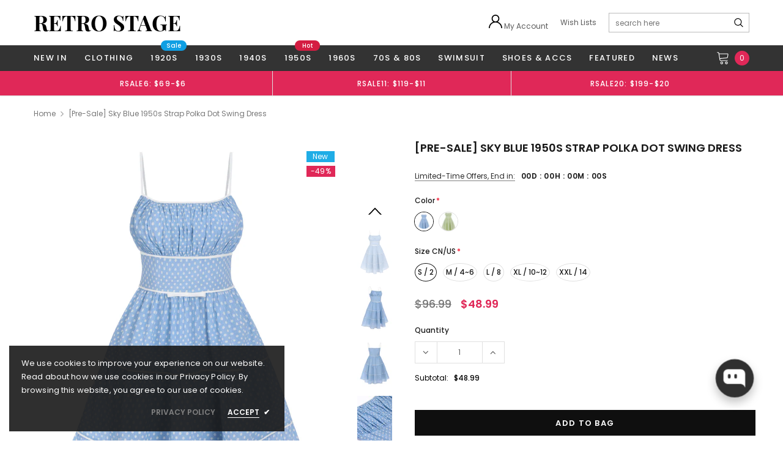

--- FILE ---
content_type: text/html; charset=utf-8
request_url: https://www.retro-stage.com/products/sky-blue-1950s-strap-polka-dot-swing-dress
body_size: 98629
content:
<!doctype html>
<!--[if lt IE 7]><html class="no-js lt-ie9 lt-ie8 lt-ie7" lang="en"> <![endif]-->
<!--[if IE 7]><html class="no-js lt-ie9 lt-ie8" lang="en"> <![endif]-->
<!--[if IE 8]><html class="no-js lt-ie9" lang="en"> <![endif]-->
<!--[if IE 9 ]><html class="ie9 no-js"> <![endif]-->
<!--[if (gt IE 9)|!(IE)]><!--> <html class="no-js" lang="en"> <!--<![endif]-->
<head>
 
<!-- Google tag (gtag.js) -->
<script async src="https://www.googletagmanager.com/gtag/js?id=AW-836564730"></script>
<script>
  window.dataLayer = window.dataLayer || [];
  function gtag(){dataLayer.push(arguments);}
  gtag('js', new Date());

  gtag('config', 'AW-836564730');
</script>

   <!-- Added by AVADA HelpCenter FAQs -->
   <script>
   window.AVADA_APP_FAQS_STATUS = window.AVADA_APP_FAQS_STATUS || {};
   window.AVADA_FAQ = window.AVADA_FAQS || {};
   window.AVADA_FAQ={"categories":[{"defaultCategoryId":1,"createdAt":"2023-04-03T07:51:13.410Z","question":"Order \u0026 Shipping","icon":"cart","index":1,"position":1,"shopId":"kNRPVIunY1EvQzlxv1P3","categoryId":"1VVQNqhbriO84iO3zzBB","published":true,"featured":true,"questions":[{"featured":true,"view":1071,"questionId":"LAPl0HwWJBY0wZXZkZRH","defaultQuestionId":1,"index":1,"published":true,"title":"How long will it take to receive my order?"},{"featured":false,"view":47,"questionId":"ecVkBjIv7qEHBmQeENbP","defaultQuestionId":4,"index":4,"published":false,"title":"Why does it show that my package has been delivered when it hasn’t?"},{"featured":true,"view":249,"questionId":"VGW9fppSkf4OQgeqPtPk","published":true,"title":"Why did the attempted delivery fail?"}],"updatedAt":"2025-06-26T10:57:41.593Z"},{"defaultCategoryId":2,"createdAt":"2023-04-03T07:51:13.411Z","featured":true,"question":"Exchange \u0026 Return","icon":"exchange","index":1,"position":2,"shopId":"kNRPVIunY1EvQzlxv1P3","categoryId":"FuJtAMuKpOF8wMerIzXl","published":true,"updatedAt":"2024-10-09T08:10:08.679Z","questions":[{"featured":true,"view":503,"questionId":"EU9Y0BR1hQhfunDtuaIa","published":true,"title":"How can I return or exchange my items?"},{"featured":true,"view":259,"questionId":"dDA57Xdq69JipGFv89Me","defaultQuestionId":5,"index":1,"published":true,"title":"What is your return policy?"},{"featured":true,"view":87,"questionId":"AloqFm8ZeqMa7ZqkcsJT","published":true,"title":"What should I do if my refund is incorrect?"}]}],"faqPageSetting":{"categoryColor":"#17428E","answerTextColor":"#808080","description":"Got a question? We're here to answer!","questionTextColor":"#FFFFFF","descriptionColor":"#909090","answerBackgroundColor":"#F4F4F4","faqPageCustomCss":"","q\u0026aFont":"Roboto","headerColor":"#17428E","fontFamily":"Roboto","questionBackgroundColor":"#2E67CC","header":"Frequently Asked Questions","theme":"avada-faq-page","shopId":"kNRPVIunY1EvQzlxv1P3","id":"cefBp5THhJQUELZFyKKy","fontStore":[{"label":"FontAwesome","value":"FontAwesome"},{"label":"fontawesome","value":"fontawesome"},{"label":"ultimaregular","value":"ultimaregular"},{"label":"Playfair Display","value":"Playfair+Display"},{"label":"Arimo","value":"Arimo"},{"label":"Poppins","value":"Poppins"},{"label":"Tinos","value":"Tinos"},{"label":"LooxIcons","value":"LooxIcons"},{"label":"Ssw Fontello","value":"Ssw+Fontello"},{"label":"icomoon","value":"icomoon"}]},"faqsBlock":[],"language-en":{"isDefault":true,"FAQ page":{"Heading":"Frequently Asked Questions","Description":"Got a question? We are here to answer!","FAQ page search placeholder":"Type keyword to find your answer","\"All\" tabs in FAQ page":"All","\"No matching article found\" message":"No matching article found","Articles label":"articles","Article label":"article","Contact section heading":"Not finding what are you looking for?","Contact section description":"Chat with us or send us an email","Contact button text":"Contact us","No matching articles found":"No matching articles found"},"isMigrated":true,"FAQ Suggestions":{"a7efce49-61ad-46fd-be5b-934a1231c02d":{"questionId":"a7efce49-61ad-46fd-be5b-934a1231c02d","question":"🛒 Track my order","answer":"\u003cp\u003eYou can track your order using the tracking number provided in your shipping confirmation email. Click on \u003ca href=\"#chatty-tracking\"\u003eTrack\u003c\/a\u003e navigation\u0026nbsp;\u003c\/p\u003e","originalQuestion":"🛒 Track my order","originalAnswer":"\u003cp\u003eYou can track your order using the tracking number provided in your shipping confirmation email. Click on \u003ca href=\"#chatty-tracking\"\u003eTrack\u003c\/a\u003e navigation\u0026nbsp;\u003c\/p\u003e"},"35b57485-3838-4aa2-ad5e-95363519e79d":{"questionId":"35b57485-3838-4aa2-ad5e-95363519e79d","question":"🚚 How long does delivery take?","answer":"\u003cp\u003eTypically, it takes 10-15 business days to receive your order. We’re doing our best to deliver it promptly for you.\u003c\/p\u003e","originalQuestion":"🚚 How long does delivery take?","originalAnswer":"\u003cp\u003eTypically, it takes 10-15 business days to receive your order. We’re doing our best to deliver it promptly for you.\u003c\/p\u003e"},"abdea471-4d56-437b-9f8a-ce617bd80ade":{"questionId":"abdea471-4d56-437b-9f8a-ce617bd80ade","question":"🔁 Return policy","answer":"\u003cp\u003ePlease check our return\/refund\/exchange policy \u003ca href=\"https:\/\/www.retro-stage.com\/pages\/returns-and-refunds\" rel=\"noopener noreferrer\"\u003ehere\u003c\/a\u003e.\u003c\/p\u003e","originalQuestion":"🔁 Return policy","originalAnswer":"\u003cp\u003ePlease check our return\/refund\/exchange policy \u003ca href=\"https:\/\/www.retro-stage.com\/pages\/returns-and-refunds\" rel=\"noopener noreferrer\"\u003ehere\u003c\/a\u003e.\u003c\/p\u003e"}},"Show Navigation":{"Home":"Home","Message":"Message","Track":"Track","Help":"Help","Contact us title":"Contact us","Online status":"We are online","Online message":"Hi there 👋. Thank you for reaching out. We'll be with you in a moment","Offline message":"Hi 👋, we are currently offline. We will respond as soon as possible during our next business hours.","Usually reply in a few minutes":"Usually reply in a few minutes","Usually reply in few hours":"Usually reply in few hours","Usually reply in a day":"Usually reply in a day","Order tracking title":"Order tracking","Track button":"Track","Article search placeholder":"Search for help","Categories title":"Categories","\"View all\" categories":"View all","\"Article\" singular label":"Article","\"Article\" plural label":"Articles","No matching article found":"No matching article found","No matching category found":"No matching category found","Heading title":"Hi there 👋","Heading description":"How can we help you?","Welcome online message":"How can we help?","Welcome offline message":"How can we help?","Welcome visitor teaser":"How can we help?","Welcome message by chatbot":"Hello 👋 I'm Chatty AI assistant, here to help you find what you're looking for. How can I help you?","First message by chatbot":"Hi {{customer_name}}, thanks for providing your contact information! How can I assist you today?","Submit AI handover contact form":"You can submit below form to send directly to customer support's email urgently","AI handover contact form button":"Contact form","AI handover contact form type us your problems":"Type us your problems","AI handover submit success":"Thanks for your submission. We have received your issue and will address it as soon as possible.","Enter your email":"Enter your email","Launcher label":"Chat with us","Chat now":"Chat now","Type your message":"Type your message","Emoji":"Emoji","Reply to":"Reply to","Download":"Download","Edit":"Edit","Remove":"Remove","Replying to you":"Replying to you","Replying to yourself":"Replying to yourself","Replying to themselves":"Replying to themselves","Hi 👋, how can we help you?":"Hi 👋, how can we help you?","Please enter your email to stay updated with our replies":"Please enter your contact information so we can keep you updated with our replies","Chat with us as anonymous":"Chat with us as anonymous","By sending us a message, you agree to our privacy policy":"\u003cp\u003eBy sending us a message, you agree to our privacy policy.\u003c\/p\u003e","\"Chat with us on your favorite channel\" on Chat page":"Chat with us on your favorite channel","Track your orders":"Track your orders","Cannot find any orders":"Cannot find any orders.","Order number":"Order number","Order number placeholder":"e.g. 1001","Tracking number":"Tracking number","Tracking number placeholder":"e.g. AA12345","Email address":"Email address","Email input placeholder":"example@gmail.com","Phone number":"Phone number","Last updated":"Last updated","Tracking information":"Tracking information","Shipping carrier":"Shipping carrier","Fulfilled date":"Fulfilled date","Confirmed":"Confirmed","items":"items","Order":"Order","Need help":"Need help","Teaser message":"Discover your special offer waiting just for you!","Invitation message":"Discover your special offer waiting just for you!","Subscribe welcome":"Subscribe to get hot deals, exclusive updates and rewards.","Subscribe introduction":"Subscribe now to get your offer!","Subscribe success":"Thank you for subscribing! Check your inbox and stay tuned for the latest news and exclusive offers.","Subscribed successfully":"Subscribed successfully","Check your email to confirm your subscription":"Check your email to confirm your subscription.","Subscribed skipped":"You won't receive conversation history","Subscribe button":"Subscribe","Back to chat":"Back to chat","Shop now":"Shop now","Skip":"Skip","Submit":"Submit","Tell us about your experience":"Tell us about your experience","Yes, sure":"Yes, sure","No, thanks":"No, thanks","Your coupon code":"Your coupon code","more":"more","Attempted delivery":"Attempted delivery","Delivered":"Delivered","Canceled":"Canceled","Delayed":"Delayed","Failure":"Failure","Fulfilled":"Fulfilled","In transit":"In transit","Label printed":"Label printed","Label purchased":"Label purchased","Label voided":"Label voided","Marked as fulfilled":"Marked as fulfilled","Not delivered":"Not delivered","Out for delivery":"Out for delivery","Ready for pickup":"Ready for pickup","Picked up":"Picked up","Submitted":"Submitted","Unfulfilled":"Unfulfilled","Partially fulfilled":"Partially fulfilled","Restocked":"Restocked","Pending fulfillment":"Pending fulfillment","Open":"Open","In progress":"In progress","On hold":"On hold","Scheduled":"Scheduled","Request declined":"Request declined","Returned":"Returned","Refunded":"Refunded","Partially refunded":"Partially refunded","Voided":"Voided","Order number is required":"Order number is required","Tracking number is required":"Tracking number is required","First name is required":"First name is required","Name is required":"Name is required","Last name is required":"Last name is required","Email is required":"Email is required","Email is invalid":"Email is invalid","Phone number is required":"Phone number is required","Phone number is invalid":"Phone number is invalid","This field is required":"This field is required","\"Track your order\" on Track page":"Track your orders","Offline status message":"We usually respond within one business day","Order tracking placeholder":"Tracking number","Free shipping on all products • Applies to shipping rates under {{amount}}":"Free shipping on all products • Applies to shipping rates under {{amount}}","Free shipping on all products":"Free shipping on all products","Free shipping on one-time purchase products • Applies to shipping rates under {{amount}}":"Free shipping on one-time purchase products • Applies to shipping rates under {{amount}}","Free shipping on one-time purchase products":"Free shipping on one-time purchase products","Free shipping on subscription products":"Free shipping on subscription products","Free shipping on subscription products • Applies to shipping rates under {{amount}}":"Free shipping on subscription products • Applies to shipping rates under {{amount}}","{{value}} off {{item}}":"{{value}} off {{item}}","{{value}} off {{item}} • Minimum purchase of {{minimum}}":"{{value}} off {{item}} • Minimum purchase of {{minimum}}","{{value}} off {{item}} • Minimum quantity of {{minimum}}":"{{value}} off {{item}} • Minimum quantity of {{minimum}}","{{value}} off {{item}} collections • Minimum purchase of {{minimum}}":"{{value}} off {{item}} collections • Minimum purchase of {{minimum}}","{{value}} off {{item}} collections":"{{value}} off {{item}} collections","{{value}} off {{item}} products • Minimum purchase of {{minimum}}":"{{value}} off {{item}} products • Minimum purchase of {{minimum}}","{{value}} off {{item}} products • Minimum quantity of {{minimum}}":"{{value}} off {{item}} products • Minimum quantity of {{minimum}}","{{value}} off {{item}} products":"{{value}} of {{item}} products","{{value}} off entire order • Minimum purchase of {{minimum}}":"{{value}} off entire order • Minimum purchase of {{minimum}}","{{value}} off entire order • Minimum quantity of {{minimum}}":"{{value}} off entire order • Minimum quantity of {{minimum}}","{{value}} off entire order":"{{value}} off entire order","{{value}} off one-time purchase {{item}}":"{{value}} off one-time purchase {{item}}","{{value}} off one-time purchase {{item}} • Minimum purchase of {{minimum}}":"{{value}} off one-time purchase {{item}} • Minimum purchase of {{minimum}}","{{value}} off one-time purchase {{item}} • Minimum quantity of {{minimum}}":"{{value}} off one-time purchase {{item}} • Minimum quantity of {{minimum}}","{{value}} off one-time purchase {{item}} collections • Minimum purchase of {{minimum}}":"{{value}} off one-time purchase {{item}} collections • Minimum purchase of {{minimum}}","{{value}} off one-time purchase {{item}} collections":"{{value}} off one-time purchase {{item}} collections","{{value}} off one-time purchase {{item}} products • Minimum purchase of {{minimum}}":"{{value}} off one-time purchase {{item}} products • Minimum purchase of {{minimum}}","{{value}} off one-time purchase {{item}} products • Minimum quantity of {{minimum}}":"{{value}} off one-time purchase {{item}} products • Minimum quantity of {{minimum}}","{{value}} off one-time purchase {{item}} products":"{{value}} of one-time purchase {{item}} products","{{value}} off one-time purchase products":"{{value}} off one-time purchase products","{{value}} off one-time purchase products in {{name}}":"{{value}} off one-time purchase products in {{name}}","{{value}} off subscription {{item}}":"{{value}} off subscription {{item}}","{{value}} off subscription {{item}} • Minimum purchase of {{minimum}}":"{{value}} off subscription {{item}} • Minimum purchase of {{minimum}}","{{value}} off subscription {{item}} • Minimum quantity of {{minimum}}":"{{value}} off subscription {{item}} • Minimum quantity of {{minimum}}","{{value}} off subscription {{item}} collections • Minimum purchase of {{minimum}}":"{{value}} off subscription {{item}} collections • Minimum purchase of {{minimum}}","{{value}} off subscription {{item}} collections":"{{value}} off subscription {{item}} collections","{{value}} off subscription {{item}} products • Minimum purchase of {{minimum}}":"{{value}} off subscription {{item}} products • Minimum purchase of {{minimum}}","{{value}} off subscription {{item}} products • Minimum quantity of {{minimum}}":"{{value}} off subscription {{item}} products • Minimum quantity of {{minimum}}","{{value}} off subscription {{item}} products":"{{value}} of subscription {{item}} products","{{value}} off subscription products":"{{value}} off subscription products","{{value}} off subscription products in {{name}}":"{{value}} off subscription products in {{name}}","Buy {{buy}} item, get {{get}} item at {{discount}} off":"Buy {{buy}} item Get {{get}} item at {{discount}} off","Buy {{buy}} item, get {{get}} item free":"Buy {{buy}} item Get {{get}} item free","Buy {{buy}} items, get {{get}} items at {{discount}} off":"Buy {{buy}} items Get {{get}} items at {{discount}} off","Buy {{buy}} items, get {{get}} items free":"Buy {{buy}} items Get {{get}} items free","Buy {{buy}} item, get {{get}} items at {{discount}} off":"Buy {{buy}} item Get {{get}} items at {{discount}} off","Buy {{buy}} item, get {{get}} items free":"Buy {{buy}} item Get {{get}} items free","Buy {{buy}} items, get {{get}} item at {{discount}} off":"Buy {{buy}} items Get {{get}} item at {{discount}} off","Buy {{buy}} items, get {{get}} item free":"Buy {{buy}} items Get {{get}} item free","Spend {{buy}}, get {{get}} items at {{discount}} off":"Spend {{buy}}, get {{get}} items at {{discount}} off","Spend {{buy}}, get {{get}} item at {{discount}} off":"Spend {{buy}}, get {{get}} items at {{discount}} off","Spend {{buy}}, get {{get}} items free":"Spend {{buy}}, get {{get}} items at free","Spend {{buy}}, get {{get}} item free":"Spend {{buy}}, get {{get}} item free","Spend {{buy}}, get {{get}} items at {{discount}} off each":"Spend {{buy}}, get {{get}} items at {{discount}} off each","Spend {{buy}}, get {{get}} item at {{discount}} off each":"Spend {{buy}}, get {{get}} item at {{discount}} off each","Subscribe form introduction":"Subscribe now to get your offer!","Success message":"Thank you for subscribing! Check your inbox and stay tuned for the latest news and exclusive offers.","Welcome message":"Subscribe to get hot deals, exclusive updates and rewards.","Conversation history subscribe message":"This conversation has been resolved. Send me conversation history.","Automatically resolve conversation":"This chat was closed due to inactivity. Feel free to send a message to reopen it - we're here to help!","Manually resolve conversation":"The conversation has been resolved. Feel free to send a message to reopen it - we're here to help!","Satisfaction survey intro":"How was your experience?","Satisfaction survey feedback":"Thank you for your feedback!","Send me":"Send me","Sent":"Sent","Yes, that's helpful!":"Yes, that's helpful!","No, I need more help":"No, I need more help","I need more help":"I need more help","That's helpful":"That's helpful","That answered my question":"That answered my question","All set, thanks!":"All set, thanks!","Talk to a person":"Talk to a person","Speak to an agent":"Speak to an agent","Need more help":"Need more help","Customer asks questions":"Customer asks questions","Bot answers based on knowledge base":"Bot answers based on knowledge base","Bot answers that there is no information":"Bot answers that there is no information","Continue with AI button":"Continue with AI","Your question has been transferred, a human agent will help you soon!":"Your question has been transferred. A human agent will help you soon!","Today":"Today","Yesterday":"Yesterday","Last 7 days":"Last 7 days","Last 30 days":"Last 30 days","Last month":"Last month","Start chat":"Start chat","First name":"First name","Name":"Name","Last name":"Last name","View product":"View product","View collection":"View collection","Get more help":"Get more help","Add to cart":"Add to cart","Thinking":"Thinking","I'm sorry, but I do not have information on that topic.":"I'm sorry, but I do not have information on that topic.","Was it able to resolve your question?":"Was it able to resolve your question?","Glad I could help! Have a nice day! If you have any question, please feel free to contact us.":"Glad I could help! Have a nice day! If you have any question, please feel free to contact us.","Please wait for a while, we need more information to check.":"Please wait for a while, we need more information to check.","Reset conversation":"Reset conversation","Continue as email":"Continue as email","Click to reply":"Click to reply","Hi! Need help with this product?":"Hi! Need help with this product?","Close chatbox":"Close chatbox","Open chatbox":"Open chatbox","Send transcript to":"Send transcript to","Email transcript":"Email transcript","Transcript sent to email":"Transcript sent to email","Send":"Send","View similar":"View similar","Cannot find any orders.":"Cannot find any orders.","Teaser title":"Don’t miss out 👋","Automated":"Automated","Thanks for your messages! We'll get back to you soon":"Thanks for your messages! We'll get back to you soon.","Welcome message description":"How can we help you?","Offline status":"Usually reply in a few minutes","Required tracking number":"Tracking number can’t be blank","Direct tracking":"Direct tracking","This shipment is prepared for shipping.":"This shipment is prepared for shipping.","This shipment is delivered":"This shipment is delivered","Welcome message title":"Welcome to Retro Stage 👗","This shipment is on its way":"This shipment is on its way","Welcome message by quick replies":"Hi there 👋. How can we help you today?","Welcome visitor message":"How can we help?","Response AI message during online":"Let us connect you with one of our support team members who can assist you further. Alternatively, you can also email us at {{storeEmail}} for assistance","Response AI message during offline":"Our support team is currently unavailable. Please email us at {{storeEmail}}, and we'll get back to you as soon as possible.","Question more info AI":"While waiting us, can you share more details about the situation? It’ll help our teammates get an answer faster and we may find more information for you.","Resolved reply button":"That answered my question","Transfer to agent reply button":"Need more help"},"Campaign":{},"FAQs":{"FuJtAMuKpOF8wMerIzXl":{"questions":[{"featured":true,"originalAnswer":"\u003cp\u003ePlease check our return\/refund\/exchange policy \u003ca href=\"https:\/\/www.retro-stage.com\/pages\/returns-and-refunds\" rel=\"noopener noreferrer\" target=\"_blank\"\u003ehere\u003c\/a\u003e.\u003c\/p\u003e","questionId":"dDA57Xdq69JipGFv89Me","originalQuestion":"What is your return policy?","defaultQuestionId":5,"question":"What is your return policy?","index":1,"published":true,"title":"What is your return policy?","defaultCategoryId":2,"createdAt":"2023-04-03T07:51:13.414Z","answer":"\u003cp\u003ePlease check our return\/refund\/exchange policy \u003ca href=\"https:\/\/www.retro-stage.com\/pages\/returns-and-refunds\" rel=\"noopener noreferrer\" target=\"_blank\"\u003ehere\u003c\/a\u003e.\u003c\/p\u003e","categoryId":"FuJtAMuKpOF8wMerIzXl","updatedAt":"2024-06-12T16:14:19.502Z"},{"createdAt":"2024-06-12T16:15:46.110Z","featured":false,"originalAnswer":"\u003cp\u003eA: We’re really sorry if we’ve made a mistake with your refund! Please contact our customer service team and we’ll sort it out for you as soon as possible.\u003c\/p\u003e\u003cp\u003eThe following may affect the amount you have been refunded:\u003c\/p\u003e\u003cp\u003e1.The delivery charge, which is only refunded for orders canceled before shipment.\u003c\/p\u003e\u003cp\u003e2. Any discounts\/points that were applied when you checked out, which cannot be reused.\u003c\/p\u003e\u003cp\u003e\u003cbr\u003e\u003c\/p\u003e","questionId":"AloqFm8ZeqMa7ZqkcsJT","originalQuestion":"What should I do if my refund is incorrect?","answer":"\u003cp\u003eA: We’re really sorry if we’ve made a mistake with your refund! Please contact our customer service team and we’ll sort it out for you as soon as possible.\u003c\/p\u003e\u003cp\u003eThe following may affect the amount you have been refunded:\u003c\/p\u003e\u003cp\u003e1.The delivery charge, which is only refunded for orders canceled before shipment.\u003c\/p\u003e\u003cp\u003e2. Any discounts\/points that were applied when you checked out, which cannot be reused.\u003c\/p\u003e\u003cp\u003e\u003cbr\u003e\u003c\/p\u003e","question":"What should I do if my refund is incorrect?","published":true,"title":"What should I do if my refund is incorrect?","categoryId":"FuJtAMuKpOF8wMerIzXl"},{"featured":true,"originalAnswer":"\u003cp style=\"font-family: Inter;\"\u003ePlease email our after-sales team at \u003cstrong\u003eservice@retro-stage.com\u003c\/strong\u003e with your \u003cstrong\u003eorder number\u003c\/strong\u003e and the \u003cstrong\u003ename of the product\u003c\/strong\u003e you wish to return or exchange. They will assist you with the process.\u003c\/p\u003e\u003cp style=\"font-family: Inter;\"\u003e\u003cbr\u003e\u003c\/p\u003e","questionId":"EU9Y0BR1hQhfunDtuaIa","originalQuestion":"How can I return or exchange my items?","question":"How can I return or exchange my items?","answer":"\u003cp style=\"font-family: Inter;\"\u003ePlease email our after-sales team at \u003cstrong\u003eservice@retro-stage.com\u003c\/strong\u003e with your \u003cstrong\u003eorder number\u003c\/strong\u003e and the \u003cstrong\u003ename of the product\u003c\/strong\u003e you wish to return or exchange. They will assist you with the process.\u003c\/p\u003e\u003cp style=\"font-family: Inter;\"\u003e\u003cbr\u003e\u003c\/p\u003e","published":true,"isOutOfDate":false,"categoryId":"FuJtAMuKpOF8wMerIzXl"}],"featured":true,"originalQuestion":"Exchange \u0026 Return","question":"Exchange \u0026 Return","icon":"exchange","position":2,"published":true,"isOutOfDate":false,"categoryId":"FuJtAMuKpOF8wMerIzXl"},"1VVQNqhbriO84iO3zzBB":{"questions":[{"featured":true,"originalAnswer":"\u003cp style=\"font-family: Inter;\"\u003e\u003cstrong\u003eStandard Shipping:\u003c\/strong\u003e\u0026nbsp;Orders typically arrive within\u0026nbsp;\u003cstrong\u003e8-15\u0026nbsp;business days\u003c\/strong\u003e. Deliveries to remote areas may take longer.\u003c\/p\u003e","questionId":"LAPl0HwWJBY0wZXZkZRH","originalQuestion":"How long will it take to receive my order?","defaultQuestionId":1,"question":"How long will it take to receive my order?","index":1,"published":true,"title":"How long will it take to receive my order?","defaultCategoryId":1,"createdAt":"2023-04-03T07:51:13.411Z","answer":"\u003cp style=\"font-family: Inter;\"\u003e\u003cstrong\u003eStandard Shipping:\u003c\/strong\u003e\u0026nbsp;Orders typically arrive within\u0026nbsp;\u003cstrong\u003e8-15\u0026nbsp;business days\u003c\/strong\u003e. Deliveries to remote areas may take longer.\u003c\/p\u003e","categoryId":"1VVQNqhbriO84iO3zzBB","updatedAt":"2024-06-12T15:57:30.964Z","isOutOfDate":true},{"featured":false,"originalAnswer":"\u003cp style=\"font-family: Inter;\"\u003eA: Packages might be delivered to your mailbox or mistakenly signed for by your neighbors. We suggest you check in your mailbox and ask your neighbors whether they received your package. You can also double-check your tracking number on the relevant shipping company website.\u003c\/p\u003e\u003cp style=\"font-family: Inter;\"\u003eIf you still cannot find your package, please contact our customer service team at \u003cstrong\u003eservice@retro-stage.com\u003c\/strong\u003e.\u003c\/p\u003e","questionId":"ecVkBjIv7qEHBmQeENbP","originalQuestion":"Why does it show that my package has been delivered when it hasn’t?","defaultQuestionId":4,"question":"Why does it show that my package has been delivered when it hasn’t?","index":4,"published":false,"title":"Why does it show that my package has been delivered when it hasn’t?","defaultCategoryId":1,"createdAt":"2023-04-03T07:51:13.412Z","answer":"\u003cp style=\"font-family: Inter;\"\u003eA: Packages might be delivered to your mailbox or mistakenly signed for by your neighbors. We suggest you check in your mailbox and ask your neighbors whether they received your package. You can also double-check your tracking number on the relevant shipping company website.\u003c\/p\u003e\u003cp style=\"font-family: Inter;\"\u003eIf you still cannot find your package, please contact our customer service team at \u003cstrong\u003eservice@retro-stage.com\u003c\/strong\u003e.\u003c\/p\u003e","isOutOfDate":false,"categoryId":"1VVQNqhbriO84iO3zzBB","updatedAt":"2024-06-12T16:10:44.607Z"},{"createdAt":"2024-06-12T16:13:08.029Z","featured":true,"originalAnswer":"\u003cp\u003eA: A delivery attempt might fail for any of the following reasons:\u003c\/p\u003e\u003cp\u003e1.Consignee is unavailable.\u003c\/p\u003e\u003cp\u003e2.Wrong shipping address.\u003c\/p\u003e\u003cp\u003e3.Parcel is delayed by the shipping company.\u003c\/p\u003e\u003cp\u003e4.Parcel was lost during shipping.\u003c\/p\u003e\u003cp\u003e5.Parcel was lost due to forces of nature such as a hurricane, flood, earthquake, fire, etc.\u003c\/p\u003e\u003cp\u003e\u003cbr\u003e\u003c\/p\u003e","questionId":"VGW9fppSkf4OQgeqPtPk","originalQuestion":"Why did the attempted delivery fail?","answer":"\u003cp\u003eA: A delivery attempt might fail for any of the following reasons:\u003c\/p\u003e\u003cp\u003e1.Consignee is unavailable.\u003c\/p\u003e\u003cp\u003e2.Wrong shipping address.\u003c\/p\u003e\u003cp\u003e3.Parcel is delayed by the shipping company.\u003c\/p\u003e\u003cp\u003e4.Parcel was lost during shipping.\u003c\/p\u003e\u003cp\u003e5.Parcel was lost due to forces of nature such as a hurricane, flood, earthquake, fire, etc.\u003c\/p\u003e\u003cp\u003e\u003cbr\u003e\u003c\/p\u003e","question":"Why did the attempted delivery fail?","published":true,"title":"Why did the attempted delivery fail?","categoryId":"1VVQNqhbriO84iO3zzBB"}],"originalQuestion":"Order \u0026 Shipping","question":"Order \u0026 Shipping","icon":"cart","position":1,"published":true,"isOutOfDate":false,"categoryId":"1VVQNqhbriO84iO3zzBB","featured":true}}},"questions":[{"createdAt":"2024-06-12T16:15:46.110Z","answer":"\u003cp\u003eA: We’re really sorry if we’ve made a mistake with your refund! Please contact our customer service team and we’ll sort it out for you as soon as possible.\u003c\/p\u003e\u003cp\u003eThe following may affect the amount you have been refunded:\u003c\/p\u003e\u003cp\u003e1.The delivery charge, which is only refunded for orders canceled before shipment.\u003c\/p\u003e\u003cp\u003e2. Any discounts\/points that were applied when you checked out, which cannot be reused.\u003c\/p\u003e\u003cp\u003e\u003cbr\u003e\u003c\/p\u003e","question":"What should I do if my refund is incorrect?","shopId":"kNRPVIunY1EvQzlxv1P3","categoryId":"FuJtAMuKpOF8wMerIzXl","published":true,"featured":true,"questionId":"AloqFm8ZeqMa7ZqkcsJT"},{"createdAt":"2024-10-09T08:08:44.675Z","answer":"\u003cp style=\"font-family: Inter;\"\u003ePlease email our after-sales team at \u003cstrong\u003eservice@retro-stage.com\u003c\/strong\u003e with your \u003cstrong\u003eorder number\u003c\/strong\u003e and the \u003cstrong\u003ename of the product\u003c\/strong\u003e you wish to return or exchange. They will assist you with the process.\u003c\/p\u003e\u003cp style=\"font-family: Inter;\"\u003e\u003cbr\u003e\u003c\/p\u003e","question":"How can I return or exchange my items?","published":true,"shopId":"kNRPVIunY1EvQzlxv1P3","categoryId":"FuJtAMuKpOF8wMerIzXl","featured":true,"updatedAt":"2024-10-09T08:08:59.670Z","questionId":"EU9Y0BR1hQhfunDtuaIa"},{"defaultCategoryId":1,"createdAt":"2023-04-03T07:51:13.411Z","defaultQuestionId":1,"question":"How long will it take to receive my order?","shopId":"kNRPVIunY1EvQzlxv1P3","categoryId":"1VVQNqhbriO84iO3zzBB","published":true,"featured":true,"answer":"\u003cp style=\"font-family: Inter;\"\u003e\u003cstrong\u003eStandard Shipping:\u003c\/strong\u003e\u0026nbsp;Orders typically arrive within\u0026nbsp;\u003cstrong\u003e8-15\u0026nbsp;business days\u003c\/strong\u003e. Deliveries to remote areas may take longer.\u003c\/p\u003e","updatedAt":"2025-06-26T10:57:41.514Z","questionId":"LAPl0HwWJBY0wZXZkZRH"},{"createdAt":"2024-06-12T16:13:08.029Z","answer":"\u003cp\u003eA: A delivery attempt might fail for any of the following reasons:\u003c\/p\u003e\u003cp\u003e1.Consignee is unavailable.\u003c\/p\u003e\u003cp\u003e2.Wrong shipping address.\u003c\/p\u003e\u003cp\u003e3.Parcel is delayed by the shipping company.\u003c\/p\u003e\u003cp\u003e4.Parcel was lost during shipping.\u003c\/p\u003e\u003cp\u003e5.Parcel was lost due to forces of nature such as a hurricane, flood, earthquake, fire, etc.\u003c\/p\u003e\u003cp\u003e\u003cbr\u003e\u003c\/p\u003e","question":"Why did the attempted delivery fail?","shopId":"kNRPVIunY1EvQzlxv1P3","categoryId":"1VVQNqhbriO84iO3zzBB","published":true,"featured":true,"questionId":"VGW9fppSkf4OQgeqPtPk"},{"defaultCategoryId":2,"createdAt":"2023-04-03T07:51:13.414Z","defaultQuestionId":5,"question":"What is your return policy?","shopId":"kNRPVIunY1EvQzlxv1P3","categoryId":"FuJtAMuKpOF8wMerIzXl","answer":"\u003cp\u003ePlease check our return\/refund\/exchange policy \u003ca href=\"https:\/\/www.retro-stage.com\/pages\/returns-and-refunds\" rel=\"noopener noreferrer\" target=\"_blank\"\u003ehere\u003c\/a\u003e.\u003c\/p\u003e","updatedAt":"2024-06-12T16:14:19.502Z","published":true,"featured":true,"questionId":"dDA57Xdq69JipGFv89Me"},{"defaultCategoryId":1,"createdAt":"2023-04-03T07:51:13.412Z","defaultQuestionId":4,"shopId":"kNRPVIunY1EvQzlxv1P3","categoryId":"1VVQNqhbriO84iO3zzBB","question":"Why does it show that my package has been delivered when it hasn’t?","featured":false,"answer":"\u003cp style=\"font-family: Inter;\"\u003eA: Packages might be delivered to your mailbox or mistakenly signed for by your neighbors. We suggest you check in your mailbox and ask your neighbors whether they received your package. You can also double-check your tracking number on the relevant shipping company website.\u003c\/p\u003e\u003cp style=\"font-family: Inter;\"\u003eIf you still cannot find your package, please contact our customer service team at \u003cstrong\u003eservice@retro-stage.com\u003c\/strong\u003e.\u003c\/p\u003e","published":false,"updatedAt":"2024-10-09T08:11:16.989Z","questionId":"ecVkBjIv7qEHBmQeENbP"}],"shop":{"disableWatermark":false,"plan":"free","email":"service@retro-stage.com"},"translation":{"primaryLanguage":"en","languages":["en"]},"widgetSetting":{"hideOnMobile":false,"appCss":"","description":"How can I help you?","backBtnLabel":"Back","contentTextFont":"Roboto","removeBranding":false,"isContactUs":true,"isCustom":true,"textFont":"Roboto","createdAt":"2023-04-03T07:51:14.765Z","id":"61aYHP0seQSQpSKROQQI","shopifyDomain":"1920-fashion-dress.myshopify.com","phoneCall":"8619888266779","email":"service@retro-stage.com","isContactForm":true,"contactMassage":"https:\/\/www.facebook.com\/retrostageofficial","isContactMessage":true,"textBtnColor":"#FFF","isPhoneCall":false,"contactForm":"https:\/\/www.retro-stage.com\/pages\/contact-us","whatApp":"8619888266779","isWhatApp":false,"brandColor":"#000000","btnColor":"#000000","defaultContactMethod":"whatsApp","floatBtnLabel":"Chat with us","isShowBreakTime":false,"endTimeBreak":"13:00","startTimeBreak":"12:00","isOrderTracking":true,"holidays":[],"isEnableChatAvailability":false,"colorMode":"light_mode","textColor":"#303030","isGradient":true,"isShowHoliday":false,"fontStore":[{"label":"FontAwesome","value":"FontAwesome"},{"label":"fontawesome","value":"fontawesome"},{"label":"ultimaregular","value":"ultimaregular"},{"label":"Playfair Display","value":"Playfair+Display"},{"label":"Arimo","value":"Arimo"},{"label":"Poppins","value":"Poppins"},{"label":"Tinos","value":"Tinos"},{"label":"Ssw Fontello","value":"Ssw+Fontello"},{"label":"icomoon","value":"icomoon"}],"customTime":{"sunday":{"timeEnd":"17:00","timeStart":"09:00","isSelect":false,"label":"Sunday"},"saturday":{"timeEnd":"17:00","timeStart":"09:00","isSelect":false,"label":"Saturday"},"tuesday":{"timeEnd":"18:00","timeStart":"09:00","isSelect":true,"label":"Tuesday"},"wednesday":{"timeEnd":"18:00","timeStart":"09:00","isSelect":true,"label":"Wednesday"},"thursday":{"timeEnd":"18:00","timeStart":"09:00","isSelect":true,"label":"Thursday"},"friday":{"timeEnd":"18:00","timeStart":"09:00","isSelect":true,"label":"Friday"},"monday":{"timeEnd":"18:00","timeStart":"09:00","isSelect":true,"label":"Monday"}},"typeWorking":"custom_time","timeZone":"Asia\/Hong_Kong","shopName":"Sammy from Retro Stage","coverageRatio":"80","welcomeText":"Hi there 👋","isCategory":true,"headingTextFont":"Roboto","isFeaturedArticles":true,"floatBtnLabelColor":"#FFFFFF","floatBtnLauncher":"icon-only","privacyUrl":"","isEnableNewsletterPopup":false,"onlineStatus":"We are online","floatBtnSize":"40px","isEnableShortcut":true,"breakTimes":[{"endTimeBreak":"13:00","startTimeBreak":"12:00"}],"isShowFirstReply":true,"redirectUrl":"https:\/\/t.17track.net\/en#nums=","isChatWithAnonymous":true,"offlineMessage":"Hi 👋, we are currently offline. We will respond as soon as possible during our next business hours.","isEnableFollowUpEmail":false,"preChatFields":["email"],"displayPages":{"values":[],"type":"all"},"isRedirectUrl":"custom","isShowNamePreChat":false,"onlineMessage":"Hi there 👋. Thank you for reaching out. We'll be with you in a moment","displayDevices":"all","disclaimerConsent":"\u003cp\u003eBy sending us a message, you agree to our privacy policy.\u003c\/p\u003e","newsletterPopupSettings":{"title":"Don’t miss out 👋","teaserMessage":"Discover your special offer waiting just for you!","invitationMessage":"Discover your special offer waiting just for you!","welcomeMessage":"Subscribe to get hot deals, exclusive updates and rewards.","successMessage":"Thank you for subscribing! Check your inbox and stay tuned for the latest news and exclusive offers.","introduction":"Subscribe now to get your offer!","formFields":["email"],"discount":null,"statusTeaser":true,"showDisclaimerConsent":true,"isEnableMarketingOptIn":false,"message":"Discover your special offer waiting just for you!"},"orderContactMethod":["email"],"contactMethod":{"whatsApp":{"active":false,"value":"8619888266779","title":"WhatsApp","resTimeSuffix":"hour","firstMessage":"Hi there! 👋 How can I help you?","shopName":"{{shop_name}}","resTimeValue":"1"},"messenger":{"active":false,"value":"https:\/\/www.facebook.com\/RetroStagecom\/","title":"Messenger","resTimeSuffix":"hour","firstMessage":"Hi there! 👋 How can I help you?","shopName":"{{shop_name}}","resTimeValue":"1"},"phoneCall":{"active":true,"value":"8333113320","title":"Phone Call","resTimeSuffix":"hour","firstMessage":"Hi there! 👋 How can I help you?","shopName":"{{shop_name}}","resTimeValue":"1"},"email":{"active":true,"value":"service@retro-stage.com","title":"Email","resTimeSuffix":"hour","firstMessage":"Hi there! 👋 How can I help you?","shopName":"{{shop_name}}","resTimeValue":"1"},"instagram":{"active":false,"value":"","title":"Instagram","resTimeSuffix":"hour","firstMessage":"Hi there! 👋 How can I help you?","shopName":"{{shop_name}}","resTimeValue":"1"},"telegram":{"active":false,"value":"","title":"Telegram","resTimeSuffix":"hour","firstMessage":"Hi there! 👋 How can I help you?","shopName":"{{shop_name}}","resTimeValue":"1"},"skype":{"active":false,"value":"","title":"Skype","resTimeSuffix":"hour","firstMessage":"Hi there! 👋 How can I help you?","shopName":"{{shop_name}}","resTimeValue":"1"},"line":{"active":false,"value":"","title":"Line","resTimeSuffix":"hour","firstMessage":"Hi there! 👋 How can I help you?","shopName":"{{shop_name}}","resTimeValue":"1"},"zalo":{"active":false,"value":"","title":"Zalo"},"sms":{"active":false,"value":"","title":"SMS"},"tiktok":{"active":false,"value":"","title":"TikTok"},"weChat":{"resTimeSuffix":"hour","firstMessage":"Hi there! 👋 How can I help you?","active":false,"shopName":"{{shop_name}}","resTimeValue":"1","title":"WeChat","value":""}},"urlStoreAvatar":"AVATAR_ICON_3","typeAutoResolve":"minute","resolvedAlert":"This chat was closed due to inactivity. Feel free to send a message to reopen it - we're here to help!","timeAutoResolve":"60","isEnableDisclaimerConsent":true,"isEnableQuickReplies":true,"dateFormat":"MM\/DD\/YYYY","isShowMemberAvatar":false,"onAutoResolve":true,"icon":"chatty","actionColor":"#303030","gradientColorSecond":"#F2F6F7","gradientColorOne":"#D1D5D6","themeRandom":false,"btnPopupColor":"#303030","floatBtnPosition":"bottom_left","theme":"cloud","customCss":".Avada-Faqs_Popup{\nleft: unset!important;\nright: 22px!important;\n}","channels":[],"teamSize":"","showNavigation":true,"offlineStatus":"We usually respond within one business day","isEnableChatFocus":true,"requiredEmailFieldPreChatForm":true,"isEnableCustomZalo":false,"afterNumberMessages":3,"isEnableCustomPhone":false,"afterFormDelay":0,"preChatDescription":"Please enter your contact information so we can keep you updated with our replies","optionOnline":"during_hours_or_online","isEnableWelcomePopup":true,"productPopupSettings":{"content":"You might like this product!","productsList":[{"id":1,"img":"https:\/\/teak-furniture-singapore.com\/cdn\/shop\/products\/BenjaminBookcase9_695x717.jpg?v=1668932554","name":"Benjamin Bookcase","price":"$100.00","onlineStoreUrl":"#"}],"statusTeaser":true},"cartBoosterPopupSettings":{"title":"Cart Booster","teaserMessage":"Oops, you left something behind! Want to complete your order?","statusTeaser":true},"preChatCustomerChatAs":"guest","optionFormDelay":"messages","isBlocked":false,"aiAssistantSettings":{"welcomeMessage":"Hello 👋 I'm Chatty AI assistant, here to help you find what you're looking for. How can I help you?","topics":[],"enabledFaqs":true,"enabledProducts":true,"enableMultiCurrency":true,"aiBackup":"allow_offline_hour","channels":["online store"],"botAvatar":"AVATAR_ICON_3","botAvatarUrl":"","botName":"Chatty AI","customInstruction":"","hasInstruction":false,"hasTested":false,"industry":"","isShowContactForm":false,"supportEmails":"service@retro-stage.com","enableAfterSalesSupport":"inactive","enableOrderTracking":"active","enableHumanAgentRequest":"active","aiAssistantMode":"always","labelResolved":"That answered my question","labelTransfer":"Need more help","onlineMessage":"Let us connect you with one of our support team members who can assist you further. Alternatively, you can also email us at {{storeEmail}} for assistance","offlineMessage":"Our support team is currently unavailable. Please email us at {{storeEmail}}, and we'll get back to you as soon as possible.","isAskMore":true,"questionMore":"While waiting us, can you share more details about the situation? It’ll help our teammates get an answer faster and we may find more information for you.","assigneeId":"","showContactForm":{"enabled":false,"collect":"email","recipientEmails":"service@retro-stage.com"},"outOfScopeResponse":"","confirmResponse":"Was it able to resolve your question?","helpfulResponse":"Glad I could help! Have a nice day! If you have any question, please feel free to contact us.","notHelpfulResponse":"Please wait for a while, we need more information to check.","isAskMoreInfo":false},"brandingRemoval":false,"welcomePopupSetting":{"audience":["all"],"title":"Welcome to Retro Stage 👗","teaserMessage":"How can we help?","onlineMessage":"How can we help?","offlineMessage":"How can we help?","useOfflineMessage":false,"backgroundColor":"#FFFFFF","textColor":"#000000","showOnDesktop":true,"showOnMobile":true,"titleTextFont":"Inter","messageTextFont":"Inter","displayTimeShowWelcome":"all_time","statusTeaser":false,"device":["all"],"advancedSettings":{"trigger":{"type":"after_time","value":5},"display":{"type":"custom","value":8}},"welcomeMessage":"How can we help?","message":"How can we help?"},"inboxSettings":{"messagePreference":"sendOnEnter","isAutoAssignment":true,"isAssignSequentially":false,"isAssignOnlyOnlineMembers":false,"methodAssignment":"firstReply"},"toReEnableAIByLimit":true,"isEnableAIAssistant":false,"quickReplySettings":{"welcomeMessage":"Hi there 👋. How can we help you today?","suggestionFAQs":[{"questionId":"a7efce49-61ad-46fd-be5b-934a1231c02d","question":"🛒 Track my order","answer":"\u003cp\u003eYou can track your order using the tracking number provided in your shipping confirmation email. Click on \u003ca href=\"#chatty-tracking\"\u003eTrack\u003c\/a\u003e navigation\u0026nbsp;\u003c\/p\u003e"},{"questionId":"35b57485-3838-4aa2-ad5e-95363519e79d","question":"🚚 How long does delivery take?","answer":"\u003cp\u003eTypically, it takes 10-15 business days to receive your order. We’re doing our best to deliver it promptly for you.\u003c\/p\u003e"},{"questionId":"abdea471-4d56-437b-9f8a-ce617bd80ade","question":"🔁 Return policy","answer":"\u003cp\u003ePlease check our return\/refund\/exchange policy \u003ca href=\"https:\/\/www.retro-stage.com\/pages\/returns-and-refunds\" rel=\"noopener noreferrer\"\u003ehere\u003c\/a\u003e.\u003c\/p\u003e"}]},"isLiveChat":true}}
   window.AVADA_APP_FAQS_STATUS.shopId = 'kNRPVIunY1EvQzlxv1P3';
   window.AVADA_APP_FAQS_STATUS.statusFAQOnWidget = true;
 </script>
   <!-- /Added by AVADA HelpCenter FAQs -->

  <script>
!function(){var o=window.tdl=window.tdl||[];if(o.invoked)window.console&&console.error&&console.error("Tune snippet has been included more than once.");else{o.invoked=!0,o.methods=["init","identify","convert"],o.factory=function(n){return function(){var e=Array.prototype.slice.call(arguments);return e.unshift(n),o.push(e),o}};for(var e=0;e<o.methods.length;e++){var n=o.methods[e];o[n]=o.factory(n)}o.init=function(e){var n=document.createElement("script");n.type="text/javascript",n.async=!0,n.src="https://js.go2sdk.com/v2/tune.js";var t=document.getElementsByTagName("script")[0];t.parentNode.insertBefore(n,t),o.domain=e}}}();

tdl.init("https://mopubilite.go2cloud.org")
tdl.identify(
  {},
  {
    'aff_unique1':'6691555901489',
    'aff_sub': '1950s Dress',
    'aff_sub2':'some_other_value'
  }
)
</script>
  
  <script type="text/javascript">!function(e){if(!window.pintrk){window.pintrk=function(){window.pintrk.queue.push(Array.prototype.slice.call(arguments))};var n=window.pintrk;n.queue=[],n.version="3.0";var t=document.createElement("script");t.async=!0,t.src=e;var r=document.getElementsByTagName("script")[0];r.parentNode.insertBefore(t,r)}}("https://s.pinimg.com/ct/core.js"); 
 pintrk('load',  '2614318035936',{em: ' '});
 pintrk('page', {page_name :   ' My Page ' ,page_category :   ' My Page Category '  });
 pintrk('track', 'pagevisit', 
 {line_items: [{
   product_id: '6691555901489',  
  product_category: '1950s Dress' 
  }]
  });
  </script>
<noscript>
<img height="1" width="1" style="display:none;" alt="" src="https://ct.pinterest.com/v3/?tid=tag_id&noscript=1" />
 </noscript>
  
  <script>
!function (w, d, t) {
  w.TiktokAnalyticsObject=t;var ttq=w[t]=w[t]||[];ttq.methods=["page","track","identify","instances","debug","on","off","once","ready","alias","group","enableCookie","disableCookie"],ttq.setAndDefer=function(t,e){t[e]=function(){t.push([e].concat(Array.prototype.slice.call(arguments,0)))}};for(var i=0;i<ttq.methods.length;i++)ttq.setAndDefer(ttq,ttq.methods[i]);ttq.instance=function(t){for(var e=ttq._i[t]||[],n=0;n<ttq.methods.length;n++
)ttq.setAndDefer(e,ttq.methods[n]);return e},ttq.load=function(e,n){var i="https://analytics.tiktok.com/i18n/pixel/events.js";ttq._i=ttq._i||{},ttq._i[e]=[],ttq._i[e]._u=i,ttq._t=ttq._t||{},ttq._t[e]=+new Date,ttq._o=ttq._o||{},ttq._o[e]=n||{};n=document.createElement("script");n.type="text/javascript",n.async=!0,n.src=i+"?sdkid="+e+"&lib="+t;e=document.getElementsByTagName("script")[0];e.parentNode.insertBefore(n,e)};


  ttq.load('C3441SNG09F7B162IT40');
  ttq.page();
}(window, document, 'ttq');
</script>

  
  <script>
  (function() {
    var ta = document.createElement('script'); ta.type = 'text/javascript'; ta.async = true;
    ta.src = 'https://analytics.tiktok.com/i18n/pixel/sdk.js?sdkid=BRDM6NRJ857475I0IHS0';
    var s = document.getElementsByTagName('script')[0];
    s.parentNode.insertBefore(ta, s);
  })();
</script>
  
<!-- TikTok Pixel Code Start -->
<script>
!function (w, d, t) {
  w.TiktokAnalyticsObject=t;var ttq=w[t]=w[t]||[];ttq.methods=["page","track","identify","instances","debug","on","off","once","ready","alias","group","enableCookie","disableCookie"],ttq.setAndDefer=function(t,e){t[e]=function(){t.push([e].concat(Array.prototype.slice.call(arguments,0)))}};for(var i=0;i<ttq.methods.length;i++)ttq.setAndDefer(ttq,ttq.methods[i]);ttq.instance=function(t){for(var e=ttq._i[t]||[],n=0;n<ttq.methods.length;n++
)ttq.setAndDefer(e,ttq.methods[n]);return e},ttq.load=function(e,n){var i="https://analytics.tiktok.com/i18n/pixel/events.js";ttq._i=ttq._i||{},ttq._i[e]=[],ttq._i[e]._u=i,ttq._t=ttq._t||{},ttq._t[e]=+new Date,ttq._o=ttq._o||{},ttq._o[e]=n||{};n=document.createElement("script");n.type="text/javascript",n.async=!0,n.src=i+"?sdkid="+e+"&lib="+t;e=document.getElementsByTagName("script")[0];e.parentNode.insertBefore(n,e)};


  ttq.load('C2VH785EERJ9G00M99GG');
  ttq.page();
}(window, document, 'ttq');
</script>
<!-- TikTok Pixel Code End -->

  <!-- Basic page needs ================================================== -->
  <script type="text/javascript" src="https://images.dmca.com/Automark.aspx?width=480&height=320&account=wmtb883d09"></script>
  <meta charset="utf-8">
  <meta http-equiv="X-UA-Compatible" content="IE=edge,chrome=1">
  <meta name="google-site-verification" content="_SHhFmKh02s79C2JoghNLpH41I7HlCUX_vhfPHSXsB8" />
  <meta name="google-site-verification" content="HOf4xRyxN0gZot0C0U93jUehxcrwU-TT7r4xxZh1HoI" />
  <meta name="google-site-verification" content="8AxFdyRW40GtBVMRWjVy_vZwHYcL8ILovonDmjwYXLE" />
  <script src="//www.retro-stage.com/cdn/shop/t/40/assets/booster-page-speed-optimizer.js?v=116306348679527292151597826840" type="text/javascript"></script>
  <!-- CRITEO START -->
<script type="text/javascript">
  (function(){
    var deviceType = /iPad/.test(navigator.userAgent) ? "t" : /Mobile|iP(hone|od)|Android|BlackBerry|IEMobile|Silk/.test(navigator.userAgent) ? "m" : "d";
    window.criteo_q = window.criteo_q || [];
    window.criteo_q.push(
      { event: "setAccount", account: 94768 },
      { event: "setEmail", email: "e3b0c44298fc1c149afbf4c8996fb92427ae41e4649b934ca495991b7852b855", hash_method: "sha256" },
      { event: "setEmail", email: "d41d8cd98f00b204e9800998ecf8427e", hash_method: "md5" },
      { event: "setSiteType", type: deviceType },
      { event: "setZipcode", zipcode: "" },
        
        
        
        
          { event: "viewItem", ecpplugin: "shopify-mc", item:  "6691555901489"  }
          
        
        
    );
    window.addEventListener('load', function() {
      // ajax request catching
      (function(open) {
        XMLHttpRequest.prototype.open = function(method, url, async, user, pass) {
          this.addEventListener("readystatechange", function() {
            if (this.readyState == 4 && this._url.includes("/add.js") && "6691555901489" != "") {
              try {
                $.getJSON("/cart.js", function(data) {
                  var basketData = [];
                  var item;
                  if (!data.items || !data.items.length) return;
                  for (var i = 0; i < data.items.length; i++) {
                    item = data.items[i];
                    if (item.product_id == "6691555901489") {
                      basketData.push({
                        id: item.product_id,
                        price: (typeof(item.price) != "number") ? item.price : (item.price/100),
                        quantity: item.quantity
                      });
                    }
                  }
                  window.criteo_q.push({
                    event: "addToCart",
                    ecpplugin: "shopify-mc",
                    product: basketData 
                  });
                });
              } catch (err) {
                // do nothing
              }
            }
          }, false);
          open.call(this, method, url, async, user, pass);
        };
      })(XMLHttpRequest.prototype.open);

      // fetch request catching
      const crtoMock = window.fetch;
      window.fetch = function() {
        return new Promise((resolve, reject) => {
          crtoMock.apply(this, arguments)
            .then((response) => {
              if(response.url.includes("/add.js") && response.type != "cors" && "6691555901489" != ""){
                try {
                  $.getJSON("/cart.js", function(data) {
                    var basketData = [];
                    var item;
                    if (!data.items || !data.items.length) return;
                    for (var i = 0; i < data.items.length; i++) {
                      item = data.items[i];
                      if (item.product_id == "6691555901489") {
                        basketData.push({
                          id: item.product_id,
                          price: (typeof(item.price) != "number") ? item.price : (item.price/100),
                          quantity: item.quantity
                        });
                      }
                    }
                    window.criteo_q.push({
                      event: "addToCart",
                      ecpplugin: "shopify-mc",
                      product: basketData 
                    });
                  });
                } catch (err) {
                  // do nothing
                }
              }
              resolve(response);
            })
            .catch((error) => {
              reject(error);
            })
        });
      }
    }, false);
  })();
</script>
<!-- CRITEO END -->


  <!-- Title and description ================================================== -->
  <title>
      [Pre-Sale] Sky Blue 1950s Strap Polka Dot Swing Dress
       | Retro Stage
  </title>

  
  <meta name="description" content="30-70% OFF✓ Fast Shipping✓Embrace the charm of the sky with Retro Stage&#39;s Sky Blue 1950s Strap Polka Dot Swing Dress. Inspired by Marilyn Monroe&#39;s look.">
  
  <link rel="canonical" href="https://www.retro-stage.com/products/sky-blue-1950s-strap-polka-dot-swing-dress" />
  <!-- Product meta ================================================== -->
  


  <meta property="og:type" content="product">
  <meta property="og:title" content="[Pre-Sale] Sky Blue 1950s Strap Polka Dot Swing Dress">
  
  <meta property="og:image" content="http://www.retro-stage.com/cdn/shop/products/1J2A7552_grande.jpg?v=1745407268">
  <meta property="og:image:secure_url" content="https://www.retro-stage.com/cdn/shop/products/1J2A7552_grande.jpg?v=1745407268">
  
  <meta property="og:image" content="http://www.retro-stage.com/cdn/shop/products/1J2A7557_grande.jpg?v=1745407268">
  <meta property="og:image:secure_url" content="https://www.retro-stage.com/cdn/shop/products/1J2A7557_grande.jpg?v=1745407268">
  
  <meta property="og:image" content="http://www.retro-stage.com/cdn/shop/products/1J2A7562_grande.jpg?v=1745407268">
  <meta property="og:image:secure_url" content="https://www.retro-stage.com/cdn/shop/products/1J2A7562_grande.jpg?v=1745407268">
  
  <meta property="og:price:amount" content="48.99">
  <meta property="og:price:currency" content="USD">


  <meta property="og:description" content="30-70% OFF✓ Fast Shipping✓Embrace the charm of the sky with Retro Stage&#39;s Sky Blue 1950s Strap Polka Dot Swing Dress. Inspired by Marilyn Monroe&#39;s look.">


  <meta property="og:url" content="https://www.retro-stage.com/products/sky-blue-1950s-strap-polka-dot-swing-dress">
  <meta property="og:site_name" content="Retro Stage - Chic Vintage Dresses and Accessories">
  <!-- /snippets/twitter-card.liquid -->





  <meta name="twitter:card" content="product">
  <meta name="twitter:title" content="[Pre-Sale] Sky Blue 1950s Strap Polka Dot Swing Dress">
  <meta name="twitter:description" content="[countdown]2026/1/18 00:00:00[/countdown] Pre-sale products will be shipped normally on Jan. 18th. Please notice that if an order includes a pre-sale product, the whole order will be shipped after the pre-sale period. So we highly suggest you place two orders if you want the in-stock products to be received fast. Click for more info&amp;gt;&amp;gt;. Evoke the classics with a fresh sky-blue take on a 1950s swing dress of subtly pleated fabric accented with white polka dots, inspired by Marilyn Monroe&#39;s look. The polka dots appear younger and lighter, and the dense arrangement makes you look slimmer visually. This lined dress features a pleated bodice and a knee-length hemline for a youthful, vintage feel added to your wardrobe. Petticoats added for volume sold separately &amp;gt;&amp;gt; Color: Sky Blue Composition: 26% Nylon 38% Polyester 35% Rayon 1% SpandexFabric Stretch: No StretchLength: Knee-LengthZipper: Back Concealed ZipperPackage Content: 1 x DressCare Instructions:1. Wash inside out2. Wash dark colors separately3. Do not tumble dry4. Do not bleach5. Iron on reverseThere are 5 sizes (S/M/L/XL/XXL) available. Please allow 1-2cm differences due to manual measurement. Thanks for understanding! (All measurements in cm">
  <meta name="twitter:image" content="https://www.retro-stage.com/cdn/shop/products/1J2A7552_medium.jpg?v=1745407268">
  <meta name="twitter:image:width" content="240">
  <meta name="twitter:image:height" content="240">
  <meta name="twitter:label1" content="Price">
  <meta name="twitter:data1" content="$48.99 USD">
  
  <meta name="twitter:label2" content="Brand">
  <meta name="twitter:data2" content="Retro Stage">
  



  <!-- Helpers ================================================== -->
  <link rel="canonical" href="https://www.retro-stage.com/products/sky-blue-1950s-strap-polka-dot-swing-dress">
  <meta name="viewport" content="width=device-width, initial-scale=1, maximum-scale=1, user-scalable=0, minimal-ui">

  <!-- Favicon -->
  
  <link rel="shortcut icon" href="//www.retro-stage.com/cdn/shop/files/favicon_32x32.png?v=1613236452" type="image/png">
  

  <!-- fonts -->
  
<script type="text/javascript">
  WebFontConfig = {
    google: { families: [ 
      
          'Poppins:100,200,300,400,500,600,700,800,900'
	  
      
      
      	
      		,
      	      
        'Arimo:100,200,300,400,500,600,700,800,900'
	  

    
        
          ,
        
        'Tinos:400,700'
    
    ] }
  };
  (function() {
    var wf = document.createElement('script');
    wf.src = ('https:' == document.location.protocol ? 'https' : 'http') +
      '://ajax.googleapis.com/ajax/libs/webfont/1/webfont.js';
    wf.type = 'text/javascript';
    wf.async = 'true';
    var s = document.getElementsByTagName('script')[0];
    s.parentNode.insertBefore(wf, s);
  })(); 
</script>


  <!-- Styles -->
  <link href="//www.retro-stage.com/cdn/shop/t/40/assets/verdor.min.css?v=153669543579119564441597826889" rel="stylesheet" type="text/css" media="all" />
<link href="//www.retro-stage.com/cdn/shop/t/40/assets/style.scss.css?v=80114394780478492091732154067" rel="stylesheet" type="text/css" media="all" />
<link href="//www.retro-stage.com/cdn/shop/t/40/assets/styles-responsive.scss.css?v=102420367753760061101732155164" rel="stylesheet" type="text/css" media="all" />


  <!-- Scripts -->
  <script src="//www.retro-stage.com/cdn/shop/t/40/assets/jquery.min.js?v=157300071078515812641597826874" type="text/javascript"></script>
<script>
  window.ajax_cart = true;
  window.money_format = "<span class=money>${{amount}} USD</span>";
  window.shop_currency = "USD";
  window.show_multiple_currencies = false;
  window.loading_url = "//www.retro-stage.com/cdn/shop/t/40/assets/loadding.svg?v=88682305317911376161597826876"; 
  window.use_color_swatch = true;
  window.use_variant_swatch = true;
  window.product_image_resize = false;
  window.enable_sidebar_multiple_choice = false;
  window.file_url = "//www.retro-stage.com/cdn/shop/files/?v=78087";
  window.asset_url = "";
  window.images_size = {
    is_crop: false,
    ratio_width : 1,
    ratio_height : 1.35,
  };

  window.inventory_text = {
    in_stock: "In stock",
    many_in_stock: "Many in stock",
    out_of_stock: "Out of stock",
    add_to_cart: "Add to bag",
    sold_out: "Sold Out",
    unavailable: "Unavailable",
    add_wishlist : "Add to Wish List",
    remove_wishlist : "Added To Wish List",
    select_options : "More Info",
    no_more_product: "No more product",
    previous: "Prev",
    next: "Next"
  };

          
  window.multi_lang = false;
  window.display_quickview_availability = false;
  window.display_quickview_sku = false;
  window.infinity_scroll_feature = false;
</script>



  <!-- Header hook for plugins ================================ -->
  <script async src="https://loox.io/widget/NJ2hkEAE4/loox.1532679527669.js?shop=1920-fashion-dress.myshopify.com"></script>
  <script src="https://smarteucookiebanner.upsell-apps.com/gdpr_adapter.js?shop=vintage-insel.myshopify.com" type="application/javascript"></script>
  <script>window.performance && window.performance.mark && window.performance.mark('shopify.content_for_header.start');</script><meta name="google-site-verification" content="HOf4xRyxN0gZot0C0U93jUehxcrwU-TT7r4xxZh1HoI">
<meta id="shopify-digital-wallet" name="shopify-digital-wallet" content="/25055036/digital_wallets/dialog">
<meta name="shopify-checkout-api-token" content="a57b3fad54e779676ddd037299700d0e">
<meta id="in-context-paypal-metadata" data-shop-id="25055036" data-venmo-supported="true" data-environment="production" data-locale="en_US" data-paypal-v4="true" data-currency="USD">
<link rel="alternate" type="application/json+oembed" href="https://www.retro-stage.com/products/sky-blue-1950s-strap-polka-dot-swing-dress.oembed">
<script async="async" src="/checkouts/internal/preloads.js?locale=en-US"></script>
<script id="shopify-features" type="application/json">{"accessToken":"a57b3fad54e779676ddd037299700d0e","betas":["rich-media-storefront-analytics"],"domain":"www.retro-stage.com","predictiveSearch":true,"shopId":25055036,"locale":"en"}</script>
<script>var Shopify = Shopify || {};
Shopify.shop = "1920-fashion-dress.myshopify.com";
Shopify.locale = "en";
Shopify.currency = {"active":"USD","rate":"1.0"};
Shopify.country = "US";
Shopify.theme = {"name":"已添加404页产品推荐 购物车包邮提示\/可优惠金额","id":82840879153,"schema_name":"Jewelias","schema_version":"1.0.0","theme_store_id":null,"role":"main"};
Shopify.theme.handle = "null";
Shopify.theme.style = {"id":null,"handle":null};
Shopify.cdnHost = "www.retro-stage.com/cdn";
Shopify.routes = Shopify.routes || {};
Shopify.routes.root = "/";</script>
<script type="module">!function(o){(o.Shopify=o.Shopify||{}).modules=!0}(window);</script>
<script>!function(o){function n(){var o=[];function n(){o.push(Array.prototype.slice.apply(arguments))}return n.q=o,n}var t=o.Shopify=o.Shopify||{};t.loadFeatures=n(),t.autoloadFeatures=n()}(window);</script>
<script id="shop-js-analytics" type="application/json">{"pageType":"product"}</script>
<script defer="defer" async type="module" src="//www.retro-stage.com/cdn/shopifycloud/shop-js/modules/v2/client.init-shop-cart-sync_BdyHc3Nr.en.esm.js"></script>
<script defer="defer" async type="module" src="//www.retro-stage.com/cdn/shopifycloud/shop-js/modules/v2/chunk.common_Daul8nwZ.esm.js"></script>
<script type="module">
  await import("//www.retro-stage.com/cdn/shopifycloud/shop-js/modules/v2/client.init-shop-cart-sync_BdyHc3Nr.en.esm.js");
await import("//www.retro-stage.com/cdn/shopifycloud/shop-js/modules/v2/chunk.common_Daul8nwZ.esm.js");

  window.Shopify.SignInWithShop?.initShopCartSync?.({"fedCMEnabled":true,"windoidEnabled":true});

</script>
<script>(function() {
  var isLoaded = false;
  function asyncLoad() {
    if (isLoaded) return;
    isLoaded = true;
    var urls = ["https:\/\/loox.io\/widget\/NJ2hkEAE4\/loox.1532679527669.js?shop=1920-fashion-dress.myshopify.com","https:\/\/api.revy.io\/bundle.js?shop=1920-fashion-dress.myshopify.com","https:\/\/d3f0kqa8h3si01.cloudfront.net\/scripts\/1920-fashion-dress.20230129060126.scripttag.js?shop=1920-fashion-dress.myshopify.com","https:\/\/formbuilder.hulkapps.com\/skeletopapp.js?shop=1920-fashion-dress.myshopify.com","\/\/cdn.shopify.com\/proxy\/2e55d5285c94a222d209a79556f142e9c66fb361e0dc9125b70e07b238280c23\/api.goaffpro.com\/loader.js?shop=1920-fashion-dress.myshopify.com\u0026sp-cache-control=cHVibGljLCBtYXgtYWdlPTkwMA","https:\/\/intg.snapchat.com\/shopify\/shopify-scevent-init.js?id=c9fc7750-66de-4fa1-9c34-9df08c49cc6f\u0026shop=1920-fashion-dress.myshopify.com","https:\/\/cdn-bundler.nice-team.net\/app\/js\/bundler.js?shop=1920-fashion-dress.myshopify.com","https:\/\/app.covet.pics\/covet-pics-widget-inject.js?shop=1920-fashion-dress.myshopify.com","\/\/cdn.shopify.com\/proxy\/3c389ae5f70c6a78cda8840bdd19ad3eaeb4b34962faab34e5e7a29a6620c1ec\/cdn.bogos.io\/script_tag\/secomapp.scripttag.js?shop=1920-fashion-dress.myshopify.com\u0026sp-cache-control=cHVibGljLCBtYXgtYWdlPTkwMA","https:\/\/cdn.nfcube.com\/instafeed-d0bdee3c1f9d8f18052e1474cb33705a.js?shop=1920-fashion-dress.myshopify.com","https:\/\/s3.eu-west-1.amazonaws.com\/production-klarna-il-shopify-osm\/85d63d6d13c88bd1cfaeb53c0bb76277e79a0a74\/1920-fashion-dress.myshopify.com-1740388039117.js?shop=1920-fashion-dress.myshopify.com","https:\/\/omnisnippet1.com\/platforms\/shopify.js?source=scriptTag\u0026v=2025-05-14T12\u0026shop=1920-fashion-dress.myshopify.com","https:\/\/dr4qe3ddw9y32.cloudfront.net\/awin-shopify-integration-code.js?aid=56461\u0026v=shopifyApp_5.2.3\u0026ts=1755515267707\u0026shop=1920-fashion-dress.myshopify.com"];
    for (var i = 0; i < urls.length; i++) {
      var s = document.createElement('script');
      s.type = 'text/javascript';
      s.async = true;
      s.src = urls[i];
      var x = document.getElementsByTagName('script')[0];
      x.parentNode.insertBefore(s, x);
    }
  };
  if(window.attachEvent) {
    window.attachEvent('onload', asyncLoad);
  } else {
    window.addEventListener('load', asyncLoad, false);
  }
})();</script>
<script id="__st">var __st={"a":25055036,"offset":-21600,"reqid":"54ac3e3a-6668-43bb-b278-a2cbae3584b0-1769014906","pageurl":"www.retro-stage.com\/products\/sky-blue-1950s-strap-polka-dot-swing-dress","u":"b16e131191a9","p":"product","rtyp":"product","rid":6691555901489};</script>
<script>window.ShopifyPaypalV4VisibilityTracking = true;</script>
<script id="captcha-bootstrap">!function(){'use strict';const t='contact',e='account',n='new_comment',o=[[t,t],['blogs',n],['comments',n],[t,'customer']],c=[[e,'customer_login'],[e,'guest_login'],[e,'recover_customer_password'],[e,'create_customer']],r=t=>t.map((([t,e])=>`form[action*='/${t}']:not([data-nocaptcha='true']) input[name='form_type'][value='${e}']`)).join(','),a=t=>()=>t?[...document.querySelectorAll(t)].map((t=>t.form)):[];function s(){const t=[...o],e=r(t);return a(e)}const i='password',u='form_key',d=['recaptcha-v3-token','g-recaptcha-response','h-captcha-response',i],f=()=>{try{return window.sessionStorage}catch{return}},m='__shopify_v',_=t=>t.elements[u];function p(t,e,n=!1){try{const o=window.sessionStorage,c=JSON.parse(o.getItem(e)),{data:r}=function(t){const{data:e,action:n}=t;return t[m]||n?{data:e,action:n}:{data:t,action:n}}(c);for(const[e,n]of Object.entries(r))t.elements[e]&&(t.elements[e].value=n);n&&o.removeItem(e)}catch(o){console.error('form repopulation failed',{error:o})}}const l='form_type',E='cptcha';function T(t){t.dataset[E]=!0}const w=window,h=w.document,L='Shopify',v='ce_forms',y='captcha';let A=!1;((t,e)=>{const n=(g='f06e6c50-85a8-45c8-87d0-21a2b65856fe',I='https://cdn.shopify.com/shopifycloud/storefront-forms-hcaptcha/ce_storefront_forms_captcha_hcaptcha.v1.5.2.iife.js',D={infoText:'Protected by hCaptcha',privacyText:'Privacy',termsText:'Terms'},(t,e,n)=>{const o=w[L][v],c=o.bindForm;if(c)return c(t,g,e,D).then(n);var r;o.q.push([[t,g,e,D],n]),r=I,A||(h.body.append(Object.assign(h.createElement('script'),{id:'captcha-provider',async:!0,src:r})),A=!0)});var g,I,D;w[L]=w[L]||{},w[L][v]=w[L][v]||{},w[L][v].q=[],w[L][y]=w[L][y]||{},w[L][y].protect=function(t,e){n(t,void 0,e),T(t)},Object.freeze(w[L][y]),function(t,e,n,w,h,L){const[v,y,A,g]=function(t,e,n){const i=e?o:[],u=t?c:[],d=[...i,...u],f=r(d),m=r(i),_=r(d.filter((([t,e])=>n.includes(e))));return[a(f),a(m),a(_),s()]}(w,h,L),I=t=>{const e=t.target;return e instanceof HTMLFormElement?e:e&&e.form},D=t=>v().includes(t);t.addEventListener('submit',(t=>{const e=I(t);if(!e)return;const n=D(e)&&!e.dataset.hcaptchaBound&&!e.dataset.recaptchaBound,o=_(e),c=g().includes(e)&&(!o||!o.value);(n||c)&&t.preventDefault(),c&&!n&&(function(t){try{if(!f())return;!function(t){const e=f();if(!e)return;const n=_(t);if(!n)return;const o=n.value;o&&e.removeItem(o)}(t);const e=Array.from(Array(32),(()=>Math.random().toString(36)[2])).join('');!function(t,e){_(t)||t.append(Object.assign(document.createElement('input'),{type:'hidden',name:u})),t.elements[u].value=e}(t,e),function(t,e){const n=f();if(!n)return;const o=[...t.querySelectorAll(`input[type='${i}']`)].map((({name:t})=>t)),c=[...d,...o],r={};for(const[a,s]of new FormData(t).entries())c.includes(a)||(r[a]=s);n.setItem(e,JSON.stringify({[m]:1,action:t.action,data:r}))}(t,e)}catch(e){console.error('failed to persist form',e)}}(e),e.submit())}));const S=(t,e)=>{t&&!t.dataset[E]&&(n(t,e.some((e=>e===t))),T(t))};for(const o of['focusin','change'])t.addEventListener(o,(t=>{const e=I(t);D(e)&&S(e,y())}));const B=e.get('form_key'),M=e.get(l),P=B&&M;t.addEventListener('DOMContentLoaded',(()=>{const t=y();if(P)for(const e of t)e.elements[l].value===M&&p(e,B);[...new Set([...A(),...v().filter((t=>'true'===t.dataset.shopifyCaptcha))])].forEach((e=>S(e,t)))}))}(h,new URLSearchParams(w.location.search),n,t,e,['guest_login'])})(!0,!0)}();</script>
<script integrity="sha256-4kQ18oKyAcykRKYeNunJcIwy7WH5gtpwJnB7kiuLZ1E=" data-source-attribution="shopify.loadfeatures" defer="defer" src="//www.retro-stage.com/cdn/shopifycloud/storefront/assets/storefront/load_feature-a0a9edcb.js" crossorigin="anonymous"></script>
<script data-source-attribution="shopify.dynamic_checkout.dynamic.init">var Shopify=Shopify||{};Shopify.PaymentButton=Shopify.PaymentButton||{isStorefrontPortableWallets:!0,init:function(){window.Shopify.PaymentButton.init=function(){};var t=document.createElement("script");t.src="https://www.retro-stage.com/cdn/shopifycloud/portable-wallets/latest/portable-wallets.en.js",t.type="module",document.head.appendChild(t)}};
</script>
<script data-source-attribution="shopify.dynamic_checkout.buyer_consent">
  function portableWalletsHideBuyerConsent(e){var t=document.getElementById("shopify-buyer-consent"),n=document.getElementById("shopify-subscription-policy-button");t&&n&&(t.classList.add("hidden"),t.setAttribute("aria-hidden","true"),n.removeEventListener("click",e))}function portableWalletsShowBuyerConsent(e){var t=document.getElementById("shopify-buyer-consent"),n=document.getElementById("shopify-subscription-policy-button");t&&n&&(t.classList.remove("hidden"),t.removeAttribute("aria-hidden"),n.addEventListener("click",e))}window.Shopify?.PaymentButton&&(window.Shopify.PaymentButton.hideBuyerConsent=portableWalletsHideBuyerConsent,window.Shopify.PaymentButton.showBuyerConsent=portableWalletsShowBuyerConsent);
</script>
<script>
  function portableWalletsCleanup(e){e&&e.src&&console.error("Failed to load portable wallets script "+e.src);var t=document.querySelectorAll("shopify-accelerated-checkout .shopify-payment-button__skeleton, shopify-accelerated-checkout-cart .wallet-cart-button__skeleton"),e=document.getElementById("shopify-buyer-consent");for(let e=0;e<t.length;e++)t[e].remove();e&&e.remove()}function portableWalletsNotLoadedAsModule(e){e instanceof ErrorEvent&&"string"==typeof e.message&&e.message.includes("import.meta")&&"string"==typeof e.filename&&e.filename.includes("portable-wallets")&&(window.removeEventListener("error",portableWalletsNotLoadedAsModule),window.Shopify.PaymentButton.failedToLoad=e,"loading"===document.readyState?document.addEventListener("DOMContentLoaded",window.Shopify.PaymentButton.init):window.Shopify.PaymentButton.init())}window.addEventListener("error",portableWalletsNotLoadedAsModule);
</script>

<script type="module" src="https://www.retro-stage.com/cdn/shopifycloud/portable-wallets/latest/portable-wallets.en.js" onError="portableWalletsCleanup(this)" crossorigin="anonymous"></script>
<script nomodule>
  document.addEventListener("DOMContentLoaded", portableWalletsCleanup);
</script>

<link id="shopify-accelerated-checkout-styles" rel="stylesheet" media="screen" href="https://www.retro-stage.com/cdn/shopifycloud/portable-wallets/latest/accelerated-checkout-backwards-compat.css" crossorigin="anonymous">
<style id="shopify-accelerated-checkout-cart">
        #shopify-buyer-consent {
  margin-top: 1em;
  display: inline-block;
  width: 100%;
}

#shopify-buyer-consent.hidden {
  display: none;
}

#shopify-subscription-policy-button {
  background: none;
  border: none;
  padding: 0;
  text-decoration: underline;
  font-size: inherit;
  cursor: pointer;
}

#shopify-subscription-policy-button::before {
  box-shadow: none;
}

      </style>

<script>window.performance && window.performance.mark && window.performance.mark('shopify.content_for_header.end');</script>
<script>window.BOLD = window.BOLD || {};
    window.BOLD.common = window.BOLD.common || {};
    window.BOLD.common.Shopify = window.BOLD.common.Shopify || {};
    window.BOLD.common.Shopify.shop = {
      domain: 'www.retro-stage.com',
      permanent_domain: '1920-fashion-dress.myshopify.com',
      url: 'https://www.retro-stage.com',
      secure_url: 'https://www.retro-stage.com',
      money_format: "\u003cspan class=money\u003e${{amount}}\u003c\/span\u003e",
      currency: "USD"
    };
    window.BOLD.common.Shopify.customer = {
      id: null,
      tags: null,
    };
    window.BOLD.common.Shopify.cart = {"note":null,"attributes":{},"original_total_price":0,"total_price":0,"total_discount":0,"total_weight":0.0,"item_count":0,"items":[],"requires_shipping":false,"currency":"USD","items_subtotal_price":0,"cart_level_discount_applications":[],"checkout_charge_amount":0};
    window.BOLD.common.template = 'product';window.BOLD.common.Shopify.formatMoney = function(money, format) {
        function n(t, e) {
            return "undefined" == typeof t ? e : t
        }
        function r(t, e, r, i) {
            if (e = n(e, 2),
                r = n(r, ","),
                i = n(i, "."),
            isNaN(t) || null == t)
                return 0;
            t = (t / 100).toFixed(e);
            var o = t.split(".")
                , a = o[0].replace(/(\d)(?=(\d\d\d)+(?!\d))/g, "$1" + r)
                , s = o[1] ? i + o[1] : "";
            return a + s
        }
        "string" == typeof money && (money = money.replace(".", ""));
        var i = ""
            , o = /\{\{\s*(\w+)\s*\}\}/
            , a = format || window.BOLD.common.Shopify.shop.money_format || window.Shopify.money_format || "$ {{ amount }}";
        switch (a.match(o)[1]) {
            case "amount":
                i = r(money, 2, ",", ".");
                break;
            case "amount_no_decimals":
                i = r(money, 0, ",", ".");
                break;
            case "amount_with_comma_separator":
                i = r(money, 2, ".", ",");
                break;
            case "amount_no_decimals_with_comma_separator":
                i = r(money, 0, ".", ",");
                break;
            case "amount_with_space_separator":
                i = r(money, 2, " ", ",");
                break;
            case "amount_no_decimals_with_space_separator":
                i = r(money, 0, " ", ",");
                break;
            case "amount_with_apostrophe_separator":
                i = r(money, 2, "'", ".");
                break;
        }
        return a.replace(o, i);
    };
    window.BOLD.common.Shopify.saveProduct = function (handle, product, productData) {
      if (typeof handle === 'string' && typeof window.BOLD.common.Shopify.products[handle] === 'undefined') {
        if (typeof product === 'number') {
          window.BOLD.common.Shopify.handles[product] = handle;
          product = { id: product, product: productData };
        }
        window.BOLD.common.Shopify.products[handle] = product;
      }
    };
    window.BOLD.common.Shopify.saveVariant = function (variant_id, variant) {
      if (typeof variant_id === 'number' && typeof window.BOLD.common.Shopify.variants[variant_id] === 'undefined') {
        window.BOLD.common.Shopify.variants[variant_id] = variant;
      }
    };window.BOLD.common.Shopify.products = window.BOLD.common.Shopify.products || {};
    window.BOLD.common.Shopify.variants = window.BOLD.common.Shopify.variants || {};
    window.BOLD.common.Shopify.handles = window.BOLD.common.Shopify.handles || {};window.BOLD.common.Shopify.handle = "sky-blue-1950s-strap-polka-dot-swing-dress"
window.BOLD.common.Shopify.saveProduct("sky-blue-1950s-strap-polka-dot-swing-dress", 6691555901489, {"id":6691555901489,"title":"[Pre-Sale] Sky Blue 1950s Strap Polka Dot Swing Dress","handle":"sky-blue-1950s-strap-polka-dot-swing-dress","description":"\u003cdiv\u003e[countdown]2026\/1\/18 00:00:00[\/countdown]\u003c\/div\u003e\n\u003cp\u003e\u003cstrong\u003ePre-sale products will be shipped normally on Jan. 18th.\u003c\/strong\u003e\u003c\/p\u003e\n\u003cp\u003e\u003cspan style=\"font-size: 0.875rem;\"\u003ePlease notice that if an order includes a pre-sale product, the whole order will be shipped after the pre-sale period. So we highly suggest you place two orders if you want the in-stock products to be received fast. \u003c\/span\u003e\u003ca style=\"font-size: 0.875rem;\" href=\"https:\/\/www.retro-stage.com\/pages\/pre-sale-policy\"\u003eClick for more info\u0026gt;\u0026gt;\u003c\/a\u003e\u003cspan style=\"font-size: 0.875rem;\"\u003e.\u003c\/span\u003e\u003c\/p\u003e\n\u003cp\u003e\u003cspan style=\"font-size: 0.875rem;\"\u003e\u003cbr\u003e\u003c\/span\u003eEvoke the classics with a fresh sky-blue take on a 1950s swing dress of subtly pleated fabric accented with white polka dots, inspired by Marilyn Monroe's look. The polka dots appear younger and lighter, and the dense arrangement makes you look slimmer visually. This lined dress features a pleated bodice and a knee-length hemline for a youthful, vintage feel added to your wardrobe.\u003c\/p\u003e\n\u003cp\u003e\u003cstrong\u003e\u003ca href=\"https:\/\/retro-stage.com\/collections\/petticoats\" target=\"_blank\"\u003ePetticoats added for volume sold separately \u0026gt;\u0026gt;\u003c\/a\u003e\u003c\/strong\u003e\u003cspan\u003e \u003c\/span\u003e\u003cbr\u003eColor: Sky Blue\u003c\/p\u003e\n\u003cp\u003eComposition: 26% Nylon 38% Polyester 35% Rayon 1% Spandex\u003cbr\u003eFabric Stretch: No Stretch\u003cbr\u003eLength: Knee-Length\u003cbr\u003eZipper: Back Concealed Zipper\u003cbr\u003ePackage Content: 1 x Dress\u003cbr\u003e\u003cstrong\u003eCare Instructions:\u003c\/strong\u003e\u003cbr\u003e1. Wash inside out\u003cbr\u003e2. Wash dark colors separately\u003cbr\u003e3. Do not tumble dry\u003cbr\u003e4. Do not bleach\u003cbr\u003e5. Iron on reverse\u003cbr\u003eThere are 5 sizes (S\/M\/L\/XL\/XXL) available. Please allow 1-2cm differences due to manual measurement. Thanks for understanding! (All measurements in cm and please note 1cm=0.39inch))\u003cbr\u003e\u003c\/p\u003e\n\u003cp\u003e\u003cimg alt=\"\" src=\"https:\/\/cdn.shopify.com\/s\/files\/1\/2505\/5036\/files\/size_33debb48-1ed5-4650-9d42-0001fd526e84_2048x2048.png?v=1597324738\"\u003e\u003c\/p\u003e\n\u003cp\u003e\u003cstrong\u003eNote:\u003cbr\u003eThe Hollow to Floor measurement of our standard dresses already includes 2 inches(ca.5 cm) extra to fit high heels.\u003cbr\u003eUsually, you need to add some margin from the garment measurement to the body measurement.\u003cbr\u003eThis is a general size suggestion, please choose the size according to the size chart of each product.\u003c\/strong\u003e\u003c\/p\u003e\n\u003cp\u003e\u003cimg src=\"https:\/\/cdn.shopify.com\/s\/files\/1\/2505\/5036\/files\/1920-20190422-1_-_1_82cd2832-b087-407d-a82a-6357433d3ee8_2048x2048.jpg?v=1678782221\" alt=\"\"\u003e\u003c\/p\u003e","published_at":"2022-03-17T03:39:32-05:00","created_at":"2022-03-17T01:41:28-05:00","vendor":"Retro Stage","type":"1950s Dress","tags":["$30-$100","1950","1950 add","1950 fashion","1950 style","1950 swing dress","1950 swing dresses","1950 vintage dress","1950 vintage dresses","1950s","1950s fashion","2023 mid year","220317","221201","231123","251218","cinderella","coat30 add","disney","FB-DD","FB-HS","FB-NEW-2WEEKS","Instock-fb","new","New in","polka dot","polka dot dress","polka dot dresses","polka dots","spaghetti strap","strap","strap dress","straps","sundress"],"price":4899,"price_min":4899,"price_max":4899,"available":true,"price_varies":false,"compare_at_price":9699,"compare_at_price_min":9699,"compare_at_price_max":9699,"compare_at_price_varies":false,"variants":[{"id":39617779793969,"title":"Sky Blue \/ S \/ 2","option1":"Sky Blue","option2":"S \/ 2","option3":null,"sku":"SCV020688_CLB_S","requires_shipping":true,"taxable":false,"featured_image":{"id":28560068771889,"product_id":6691555901489,"position":1,"created_at":"2022-03-17T02:00:16-05:00","updated_at":"2025-04-23T06:21:08-05:00","alt":null,"width":1200,"height":1600,"src":"\/\/www.retro-stage.com\/cdn\/shop\/products\/1J2A7552.jpg?v=1745407268","variant_ids":[39617779793969,39617779826737,39617779859505,39617779892273,39617779925041]},"available":true,"name":"[Pre-Sale] Sky Blue 1950s Strap Polka Dot Swing Dress - Sky Blue \/ S \/ 2","public_title":"Sky Blue \/ S \/ 2","options":["Sky Blue","S \/ 2"],"price":4899,"weight":350,"compare_at_price":9699,"inventory_quantity":-3,"inventory_management":null,"inventory_policy":"deny","barcode":null,"featured_media":{"alt":null,"id":20813717471281,"position":1,"preview_image":{"aspect_ratio":0.75,"height":1600,"width":1200,"src":"\/\/www.retro-stage.com\/cdn\/shop\/products\/1J2A7552.jpg?v=1745407268"}},"requires_selling_plan":false,"selling_plan_allocations":[],"quantity_rule":{"min":1,"max":null,"increment":1}},{"id":39617779826737,"title":"Sky Blue \/ M \/ 4~6","option1":"Sky Blue","option2":"M \/ 4~6","option3":null,"sku":"SCV020688_CLB_M","requires_shipping":true,"taxable":false,"featured_image":{"id":28560068771889,"product_id":6691555901489,"position":1,"created_at":"2022-03-17T02:00:16-05:00","updated_at":"2025-04-23T06:21:08-05:00","alt":null,"width":1200,"height":1600,"src":"\/\/www.retro-stage.com\/cdn\/shop\/products\/1J2A7552.jpg?v=1745407268","variant_ids":[39617779793969,39617779826737,39617779859505,39617779892273,39617779925041]},"available":true,"name":"[Pre-Sale] Sky Blue 1950s Strap Polka Dot Swing Dress - Sky Blue \/ M \/ 4~6","public_title":"Sky Blue \/ M \/ 4~6","options":["Sky Blue","M \/ 4~6"],"price":4899,"weight":350,"compare_at_price":9699,"inventory_quantity":-531,"inventory_management":null,"inventory_policy":"deny","barcode":null,"featured_media":{"alt":null,"id":20813717471281,"position":1,"preview_image":{"aspect_ratio":0.75,"height":1600,"width":1200,"src":"\/\/www.retro-stage.com\/cdn\/shop\/products\/1J2A7552.jpg?v=1745407268"}},"requires_selling_plan":false,"selling_plan_allocations":[],"quantity_rule":{"min":1,"max":null,"increment":1}},{"id":39617779859505,"title":"Sky Blue \/ L \/ 8","option1":"Sky Blue","option2":"L \/ 8","option3":null,"sku":"SCV020688_CLB_L","requires_shipping":true,"taxable":false,"featured_image":{"id":28560068771889,"product_id":6691555901489,"position":1,"created_at":"2022-03-17T02:00:16-05:00","updated_at":"2025-04-23T06:21:08-05:00","alt":null,"width":1200,"height":1600,"src":"\/\/www.retro-stage.com\/cdn\/shop\/products\/1J2A7552.jpg?v=1745407268","variant_ids":[39617779793969,39617779826737,39617779859505,39617779892273,39617779925041]},"available":true,"name":"[Pre-Sale] Sky Blue 1950s Strap Polka Dot Swing Dress - Sky Blue \/ L \/ 8","public_title":"Sky Blue \/ L \/ 8","options":["Sky Blue","L \/ 8"],"price":4899,"weight":350,"compare_at_price":9699,"inventory_quantity":-357,"inventory_management":null,"inventory_policy":"deny","barcode":null,"featured_media":{"alt":null,"id":20813717471281,"position":1,"preview_image":{"aspect_ratio":0.75,"height":1600,"width":1200,"src":"\/\/www.retro-stage.com\/cdn\/shop\/products\/1J2A7552.jpg?v=1745407268"}},"requires_selling_plan":false,"selling_plan_allocations":[],"quantity_rule":{"min":1,"max":null,"increment":1}},{"id":39617779892273,"title":"Sky Blue \/ XL \/ 10~12","option1":"Sky Blue","option2":"XL \/ 10~12","option3":null,"sku":"SCV020688_CLB_XL","requires_shipping":true,"taxable":false,"featured_image":{"id":28560068771889,"product_id":6691555901489,"position":1,"created_at":"2022-03-17T02:00:16-05:00","updated_at":"2025-04-23T06:21:08-05:00","alt":null,"width":1200,"height":1600,"src":"\/\/www.retro-stage.com\/cdn\/shop\/products\/1J2A7552.jpg?v=1745407268","variant_ids":[39617779793969,39617779826737,39617779859505,39617779892273,39617779925041]},"available":true,"name":"[Pre-Sale] Sky Blue 1950s Strap Polka Dot Swing Dress - Sky Blue \/ XL \/ 10~12","public_title":"Sky Blue \/ XL \/ 10~12","options":["Sky Blue","XL \/ 10~12"],"price":4899,"weight":350,"compare_at_price":9699,"inventory_quantity":-397,"inventory_management":null,"inventory_policy":"deny","barcode":null,"featured_media":{"alt":null,"id":20813717471281,"position":1,"preview_image":{"aspect_ratio":0.75,"height":1600,"width":1200,"src":"\/\/www.retro-stage.com\/cdn\/shop\/products\/1J2A7552.jpg?v=1745407268"}},"requires_selling_plan":false,"selling_plan_allocations":[],"quantity_rule":{"min":1,"max":null,"increment":1}},{"id":39617779925041,"title":"Sky Blue \/ XXL \/ 14","option1":"Sky Blue","option2":"XXL \/ 14","option3":null,"sku":"SCV020688_CLB_XXL","requires_shipping":true,"taxable":false,"featured_image":{"id":28560068771889,"product_id":6691555901489,"position":1,"created_at":"2022-03-17T02:00:16-05:00","updated_at":"2025-04-23T06:21:08-05:00","alt":null,"width":1200,"height":1600,"src":"\/\/www.retro-stage.com\/cdn\/shop\/products\/1J2A7552.jpg?v=1745407268","variant_ids":[39617779793969,39617779826737,39617779859505,39617779892273,39617779925041]},"available":true,"name":"[Pre-Sale] Sky Blue 1950s Strap Polka Dot Swing Dress - Sky Blue \/ XXL \/ 14","public_title":"Sky Blue \/ XXL \/ 14","options":["Sky Blue","XXL \/ 14"],"price":4899,"weight":350,"compare_at_price":9699,"inventory_quantity":-385,"inventory_management":null,"inventory_policy":"deny","barcode":null,"featured_media":{"alt":null,"id":20813717471281,"position":1,"preview_image":{"aspect_ratio":0.75,"height":1600,"width":1200,"src":"\/\/www.retro-stage.com\/cdn\/shop\/products\/1J2A7552.jpg?v=1745407268"}},"requires_selling_plan":false,"selling_plan_allocations":[],"quantity_rule":{"min":1,"max":null,"increment":1}},{"id":40449859682353,"title":"Green \/ S \/ 2","option1":"Green","option2":"S \/ 2","option3":null,"sku":"SCV020688_G_S","requires_shipping":true,"taxable":false,"featured_image":{"id":29961156132913,"product_id":6691555901489,"position":8,"created_at":"2024-07-11T01:23:40-05:00","updated_at":"2025-04-23T06:21:09-05:00","alt":null,"width":1200,"height":1600,"src":"\/\/www.retro-stage.com\/cdn\/shop\/files\/SCV020688_CLB_1.jpg?v=1745407269","variant_ids":[40449859682353,40449859715121,40449859747889,40449859780657,40449859813425]},"available":false,"name":"[Pre-Sale] Sky Blue 1950s Strap Polka Dot Swing Dress - Green \/ S \/ 2","public_title":"Green \/ S \/ 2","options":["Green","S \/ 2"],"price":4899,"weight":350,"compare_at_price":9699,"inventory_quantity":0,"inventory_management":"shopify","inventory_policy":"deny","barcode":null,"featured_media":{"alt":null,"id":22272125468721,"position":8,"preview_image":{"aspect_ratio":0.75,"height":1600,"width":1200,"src":"\/\/www.retro-stage.com\/cdn\/shop\/files\/SCV020688_CLB_1.jpg?v=1745407269"}},"requires_selling_plan":false,"selling_plan_allocations":[],"quantity_rule":{"min":1,"max":null,"increment":1}},{"id":40449859715121,"title":"Green \/ M \/ 4~6","option1":"Green","option2":"M \/ 4~6","option3":null,"sku":"SCV020688_G_M","requires_shipping":true,"taxable":false,"featured_image":{"id":29961156132913,"product_id":6691555901489,"position":8,"created_at":"2024-07-11T01:23:40-05:00","updated_at":"2025-04-23T06:21:09-05:00","alt":null,"width":1200,"height":1600,"src":"\/\/www.retro-stage.com\/cdn\/shop\/files\/SCV020688_CLB_1.jpg?v=1745407269","variant_ids":[40449859682353,40449859715121,40449859747889,40449859780657,40449859813425]},"available":false,"name":"[Pre-Sale] Sky Blue 1950s Strap Polka Dot Swing Dress - Green \/ M \/ 4~6","public_title":"Green \/ M \/ 4~6","options":["Green","M \/ 4~6"],"price":4899,"weight":350,"compare_at_price":9699,"inventory_quantity":0,"inventory_management":"shopify","inventory_policy":"deny","barcode":null,"featured_media":{"alt":null,"id":22272125468721,"position":8,"preview_image":{"aspect_ratio":0.75,"height":1600,"width":1200,"src":"\/\/www.retro-stage.com\/cdn\/shop\/files\/SCV020688_CLB_1.jpg?v=1745407269"}},"requires_selling_plan":false,"selling_plan_allocations":[],"quantity_rule":{"min":1,"max":null,"increment":1}},{"id":40449859747889,"title":"Green \/ L \/ 8","option1":"Green","option2":"L \/ 8","option3":null,"sku":"SCV020688_G_L","requires_shipping":true,"taxable":false,"featured_image":{"id":29961156132913,"product_id":6691555901489,"position":8,"created_at":"2024-07-11T01:23:40-05:00","updated_at":"2025-04-23T06:21:09-05:00","alt":null,"width":1200,"height":1600,"src":"\/\/www.retro-stage.com\/cdn\/shop\/files\/SCV020688_CLB_1.jpg?v=1745407269","variant_ids":[40449859682353,40449859715121,40449859747889,40449859780657,40449859813425]},"available":true,"name":"[Pre-Sale] Sky Blue 1950s Strap Polka Dot Swing Dress - Green \/ L \/ 8","public_title":"Green \/ L \/ 8","options":["Green","L \/ 8"],"price":4899,"weight":350,"compare_at_price":9699,"inventory_quantity":-6,"inventory_management":null,"inventory_policy":"deny","barcode":null,"featured_media":{"alt":null,"id":22272125468721,"position":8,"preview_image":{"aspect_ratio":0.75,"height":1600,"width":1200,"src":"\/\/www.retro-stage.com\/cdn\/shop\/files\/SCV020688_CLB_1.jpg?v=1745407269"}},"requires_selling_plan":false,"selling_plan_allocations":[],"quantity_rule":{"min":1,"max":null,"increment":1}},{"id":40449859780657,"title":"Green \/ XL \/ 10~12","option1":"Green","option2":"XL \/ 10~12","option3":null,"sku":"SCV020688_G_XL","requires_shipping":true,"taxable":false,"featured_image":{"id":29961156132913,"product_id":6691555901489,"position":8,"created_at":"2024-07-11T01:23:40-05:00","updated_at":"2025-04-23T06:21:09-05:00","alt":null,"width":1200,"height":1600,"src":"\/\/www.retro-stage.com\/cdn\/shop\/files\/SCV020688_CLB_1.jpg?v=1745407269","variant_ids":[40449859682353,40449859715121,40449859747889,40449859780657,40449859813425]},"available":true,"name":"[Pre-Sale] Sky Blue 1950s Strap Polka Dot Swing Dress - Green \/ XL \/ 10~12","public_title":"Green \/ XL \/ 10~12","options":["Green","XL \/ 10~12"],"price":4899,"weight":350,"compare_at_price":9699,"inventory_quantity":-9,"inventory_management":null,"inventory_policy":"deny","barcode":null,"featured_media":{"alt":null,"id":22272125468721,"position":8,"preview_image":{"aspect_ratio":0.75,"height":1600,"width":1200,"src":"\/\/www.retro-stage.com\/cdn\/shop\/files\/SCV020688_CLB_1.jpg?v=1745407269"}},"requires_selling_plan":false,"selling_plan_allocations":[],"quantity_rule":{"min":1,"max":null,"increment":1}},{"id":40449859813425,"title":"Green \/ XXL \/ 14","option1":"Green","option2":"XXL \/ 14","option3":null,"sku":"SCV020688_G_XXL","requires_shipping":true,"taxable":false,"featured_image":{"id":29961156132913,"product_id":6691555901489,"position":8,"created_at":"2024-07-11T01:23:40-05:00","updated_at":"2025-04-23T06:21:09-05:00","alt":null,"width":1200,"height":1600,"src":"\/\/www.retro-stage.com\/cdn\/shop\/files\/SCV020688_CLB_1.jpg?v=1745407269","variant_ids":[40449859682353,40449859715121,40449859747889,40449859780657,40449859813425]},"available":false,"name":"[Pre-Sale] Sky Blue 1950s Strap Polka Dot Swing Dress - Green \/ XXL \/ 14","public_title":"Green \/ XXL \/ 14","options":["Green","XXL \/ 14"],"price":4899,"weight":350,"compare_at_price":9699,"inventory_quantity":0,"inventory_management":"shopify","inventory_policy":"deny","barcode":null,"featured_media":{"alt":null,"id":22272125468721,"position":8,"preview_image":{"aspect_ratio":0.75,"height":1600,"width":1200,"src":"\/\/www.retro-stage.com\/cdn\/shop\/files\/SCV020688_CLB_1.jpg?v=1745407269"}},"requires_selling_plan":false,"selling_plan_allocations":[],"quantity_rule":{"min":1,"max":null,"increment":1}}],"images":["\/\/www.retro-stage.com\/cdn\/shop\/products\/1J2A7552.jpg?v=1745407268","\/\/www.retro-stage.com\/cdn\/shop\/products\/1J2A7557.jpg?v=1745407268","\/\/www.retro-stage.com\/cdn\/shop\/products\/1J2A7562.jpg?v=1745407268","\/\/www.retro-stage.com\/cdn\/shop\/products\/1J2A7965.jpg?v=1745407268","\/\/www.retro-stage.com\/cdn\/shop\/products\/1J2A7971.jpg?v=1745407269","\/\/www.retro-stage.com\/cdn\/shop\/products\/1J2A7966.jpg?v=1745407269","\/\/www.retro-stage.com\/cdn\/shop\/products\/1J2A7970.jpg?v=1745407269","\/\/www.retro-stage.com\/cdn\/shop\/files\/SCV020688_CLB_1.jpg?v=1745407269"],"featured_image":"\/\/www.retro-stage.com\/cdn\/shop\/products\/1J2A7552.jpg?v=1745407268","options":["Color","Size CN\/US"],"media":[{"alt":null,"id":20813717471281,"position":1,"preview_image":{"aspect_ratio":0.75,"height":1600,"width":1200,"src":"\/\/www.retro-stage.com\/cdn\/shop\/products\/1J2A7552.jpg?v=1745407268"},"aspect_ratio":0.75,"height":1600,"media_type":"image","src":"\/\/www.retro-stage.com\/cdn\/shop\/products\/1J2A7552.jpg?v=1745407268","width":1200},{"alt":null,"id":20818566447153,"position":2,"preview_image":{"aspect_ratio":0.75,"height":1600,"width":1200,"src":"\/\/www.retro-stage.com\/cdn\/shop\/products\/1J2A7557.jpg?v=1745407268"},"aspect_ratio":0.75,"height":1600,"media_type":"image","src":"\/\/www.retro-stage.com\/cdn\/shop\/products\/1J2A7557.jpg?v=1745407268","width":1200},{"alt":null,"id":20818566479921,"position":3,"preview_image":{"aspect_ratio":0.75,"height":1600,"width":1200,"src":"\/\/www.retro-stage.com\/cdn\/shop\/products\/1J2A7562.jpg?v=1745407268"},"aspect_ratio":0.75,"height":1600,"media_type":"image","src":"\/\/www.retro-stage.com\/cdn\/shop\/products\/1J2A7562.jpg?v=1745407268","width":1200},{"alt":null,"id":20813717504049,"position":4,"preview_image":{"aspect_ratio":0.75,"height":1600,"width":1200,"src":"\/\/www.retro-stage.com\/cdn\/shop\/products\/1J2A7965.jpg?v=1745407268"},"aspect_ratio":0.75,"height":1600,"media_type":"image","src":"\/\/www.retro-stage.com\/cdn\/shop\/products\/1J2A7965.jpg?v=1745407268","width":1200},{"alt":null,"id":20813717602353,"position":5,"preview_image":{"aspect_ratio":0.75,"height":1600,"width":1200,"src":"\/\/www.retro-stage.com\/cdn\/shop\/products\/1J2A7971.jpg?v=1745407269"},"aspect_ratio":0.75,"height":1600,"media_type":"image","src":"\/\/www.retro-stage.com\/cdn\/shop\/products\/1J2A7971.jpg?v=1745407269","width":1200},{"alt":null,"id":20813717536817,"position":6,"preview_image":{"aspect_ratio":0.75,"height":1600,"width":1200,"src":"\/\/www.retro-stage.com\/cdn\/shop\/products\/1J2A7966.jpg?v=1745407269"},"aspect_ratio":0.75,"height":1600,"media_type":"image","src":"\/\/www.retro-stage.com\/cdn\/shop\/products\/1J2A7966.jpg?v=1745407269","width":1200},{"alt":null,"id":20813717569585,"position":7,"preview_image":{"aspect_ratio":0.75,"height":1600,"width":1200,"src":"\/\/www.retro-stage.com\/cdn\/shop\/products\/1J2A7970.jpg?v=1745407269"},"aspect_ratio":0.75,"height":1600,"media_type":"image","src":"\/\/www.retro-stage.com\/cdn\/shop\/products\/1J2A7970.jpg?v=1745407269","width":1200},{"alt":null,"id":22272125468721,"position":8,"preview_image":{"aspect_ratio":0.75,"height":1600,"width":1200,"src":"\/\/www.retro-stage.com\/cdn\/shop\/files\/SCV020688_CLB_1.jpg?v=1745407269"},"aspect_ratio":0.75,"height":1600,"media_type":"image","src":"\/\/www.retro-stage.com\/cdn\/shop\/files\/SCV020688_CLB_1.jpg?v=1745407269","width":1200}],"requires_selling_plan":false,"selling_plan_groups":[],"content":"\u003cdiv\u003e[countdown]2026\/1\/18 00:00:00[\/countdown]\u003c\/div\u003e\n\u003cp\u003e\u003cstrong\u003ePre-sale products will be shipped normally on Jan. 18th.\u003c\/strong\u003e\u003c\/p\u003e\n\u003cp\u003e\u003cspan style=\"font-size: 0.875rem;\"\u003ePlease notice that if an order includes a pre-sale product, the whole order will be shipped after the pre-sale period. So we highly suggest you place two orders if you want the in-stock products to be received fast. \u003c\/span\u003e\u003ca style=\"font-size: 0.875rem;\" href=\"https:\/\/www.retro-stage.com\/pages\/pre-sale-policy\"\u003eClick for more info\u0026gt;\u0026gt;\u003c\/a\u003e\u003cspan style=\"font-size: 0.875rem;\"\u003e.\u003c\/span\u003e\u003c\/p\u003e\n\u003cp\u003e\u003cspan style=\"font-size: 0.875rem;\"\u003e\u003cbr\u003e\u003c\/span\u003eEvoke the classics with a fresh sky-blue take on a 1950s swing dress of subtly pleated fabric accented with white polka dots, inspired by Marilyn Monroe's look. The polka dots appear younger and lighter, and the dense arrangement makes you look slimmer visually. This lined dress features a pleated bodice and a knee-length hemline for a youthful, vintage feel added to your wardrobe.\u003c\/p\u003e\n\u003cp\u003e\u003cstrong\u003e\u003ca href=\"https:\/\/retro-stage.com\/collections\/petticoats\" target=\"_blank\"\u003ePetticoats added for volume sold separately \u0026gt;\u0026gt;\u003c\/a\u003e\u003c\/strong\u003e\u003cspan\u003e \u003c\/span\u003e\u003cbr\u003eColor: Sky Blue\u003c\/p\u003e\n\u003cp\u003eComposition: 26% Nylon 38% Polyester 35% Rayon 1% Spandex\u003cbr\u003eFabric Stretch: No Stretch\u003cbr\u003eLength: Knee-Length\u003cbr\u003eZipper: Back Concealed Zipper\u003cbr\u003ePackage Content: 1 x Dress\u003cbr\u003e\u003cstrong\u003eCare Instructions:\u003c\/strong\u003e\u003cbr\u003e1. Wash inside out\u003cbr\u003e2. Wash dark colors separately\u003cbr\u003e3. Do not tumble dry\u003cbr\u003e4. Do not bleach\u003cbr\u003e5. Iron on reverse\u003cbr\u003eThere are 5 sizes (S\/M\/L\/XL\/XXL) available. Please allow 1-2cm differences due to manual measurement. Thanks for understanding! (All measurements in cm and please note 1cm=0.39inch))\u003cbr\u003e\u003c\/p\u003e\n\u003cp\u003e\u003cimg alt=\"\" src=\"https:\/\/cdn.shopify.com\/s\/files\/1\/2505\/5036\/files\/size_33debb48-1ed5-4650-9d42-0001fd526e84_2048x2048.png?v=1597324738\"\u003e\u003c\/p\u003e\n\u003cp\u003e\u003cstrong\u003eNote:\u003cbr\u003eThe Hollow to Floor measurement of our standard dresses already includes 2 inches(ca.5 cm) extra to fit high heels.\u003cbr\u003eUsually, you need to add some margin from the garment measurement to the body measurement.\u003cbr\u003eThis is a general size suggestion, please choose the size according to the size chart of each product.\u003c\/strong\u003e\u003c\/p\u003e\n\u003cp\u003e\u003cimg src=\"https:\/\/cdn.shopify.com\/s\/files\/1\/2505\/5036\/files\/1920-20190422-1_-_1_82cd2832-b087-407d-a82a-6357433d3ee8_2048x2048.jpg?v=1678782221\" alt=\"\"\u003e\u003c\/p\u003e"});window.BOLD.common.Shopify.saveVariant(39617779793969, { variant: {"id":39617779793969,"title":"Sky Blue \/ S \/ 2","option1":"Sky Blue","option2":"S \/ 2","option3":null,"sku":"SCV020688_CLB_S","requires_shipping":true,"taxable":false,"featured_image":{"id":28560068771889,"product_id":6691555901489,"position":1,"created_at":"2022-03-17T02:00:16-05:00","updated_at":"2025-04-23T06:21:08-05:00","alt":null,"width":1200,"height":1600,"src":"\/\/www.retro-stage.com\/cdn\/shop\/products\/1J2A7552.jpg?v=1745407268","variant_ids":[39617779793969,39617779826737,39617779859505,39617779892273,39617779925041]},"available":true,"name":"[Pre-Sale] Sky Blue 1950s Strap Polka Dot Swing Dress - Sky Blue \/ S \/ 2","public_title":"Sky Blue \/ S \/ 2","options":["Sky Blue","S \/ 2"],"price":4899,"weight":350,"compare_at_price":9699,"inventory_quantity":-3,"inventory_management":null,"inventory_policy":"deny","barcode":null,"featured_media":{"alt":null,"id":20813717471281,"position":1,"preview_image":{"aspect_ratio":0.75,"height":1600,"width":1200,"src":"\/\/www.retro-stage.com\/cdn\/shop\/products\/1J2A7552.jpg?v=1745407268"}},"requires_selling_plan":false,"selling_plan_allocations":[],"quantity_rule":{"min":1,"max":null,"increment":1}}, inventory_quantity: -3, product_id: 6691555901489, product_handle: "sky-blue-1950s-strap-polka-dot-swing-dress", price: 4899, variant_title: "Sky Blue \/ S \/ 2", group_id: '', csp_metafield: {}});window.BOLD.common.Shopify.saveVariant(39617779826737, { variant: {"id":39617779826737,"title":"Sky Blue \/ M \/ 4~6","option1":"Sky Blue","option2":"M \/ 4~6","option3":null,"sku":"SCV020688_CLB_M","requires_shipping":true,"taxable":false,"featured_image":{"id":28560068771889,"product_id":6691555901489,"position":1,"created_at":"2022-03-17T02:00:16-05:00","updated_at":"2025-04-23T06:21:08-05:00","alt":null,"width":1200,"height":1600,"src":"\/\/www.retro-stage.com\/cdn\/shop\/products\/1J2A7552.jpg?v=1745407268","variant_ids":[39617779793969,39617779826737,39617779859505,39617779892273,39617779925041]},"available":true,"name":"[Pre-Sale] Sky Blue 1950s Strap Polka Dot Swing Dress - Sky Blue \/ M \/ 4~6","public_title":"Sky Blue \/ M \/ 4~6","options":["Sky Blue","M \/ 4~6"],"price":4899,"weight":350,"compare_at_price":9699,"inventory_quantity":-531,"inventory_management":null,"inventory_policy":"deny","barcode":null,"featured_media":{"alt":null,"id":20813717471281,"position":1,"preview_image":{"aspect_ratio":0.75,"height":1600,"width":1200,"src":"\/\/www.retro-stage.com\/cdn\/shop\/products\/1J2A7552.jpg?v=1745407268"}},"requires_selling_plan":false,"selling_plan_allocations":[],"quantity_rule":{"min":1,"max":null,"increment":1}}, inventory_quantity: -531, product_id: 6691555901489, product_handle: "sky-blue-1950s-strap-polka-dot-swing-dress", price: 4899, variant_title: "Sky Blue \/ M \/ 4~6", group_id: '', csp_metafield: {}});window.BOLD.common.Shopify.saveVariant(39617779859505, { variant: {"id":39617779859505,"title":"Sky Blue \/ L \/ 8","option1":"Sky Blue","option2":"L \/ 8","option3":null,"sku":"SCV020688_CLB_L","requires_shipping":true,"taxable":false,"featured_image":{"id":28560068771889,"product_id":6691555901489,"position":1,"created_at":"2022-03-17T02:00:16-05:00","updated_at":"2025-04-23T06:21:08-05:00","alt":null,"width":1200,"height":1600,"src":"\/\/www.retro-stage.com\/cdn\/shop\/products\/1J2A7552.jpg?v=1745407268","variant_ids":[39617779793969,39617779826737,39617779859505,39617779892273,39617779925041]},"available":true,"name":"[Pre-Sale] Sky Blue 1950s Strap Polka Dot Swing Dress - Sky Blue \/ L \/ 8","public_title":"Sky Blue \/ L \/ 8","options":["Sky Blue","L \/ 8"],"price":4899,"weight":350,"compare_at_price":9699,"inventory_quantity":-357,"inventory_management":null,"inventory_policy":"deny","barcode":null,"featured_media":{"alt":null,"id":20813717471281,"position":1,"preview_image":{"aspect_ratio":0.75,"height":1600,"width":1200,"src":"\/\/www.retro-stage.com\/cdn\/shop\/products\/1J2A7552.jpg?v=1745407268"}},"requires_selling_plan":false,"selling_plan_allocations":[],"quantity_rule":{"min":1,"max":null,"increment":1}}, inventory_quantity: -357, product_id: 6691555901489, product_handle: "sky-blue-1950s-strap-polka-dot-swing-dress", price: 4899, variant_title: "Sky Blue \/ L \/ 8", group_id: '', csp_metafield: {}});window.BOLD.common.Shopify.saveVariant(39617779892273, { variant: {"id":39617779892273,"title":"Sky Blue \/ XL \/ 10~12","option1":"Sky Blue","option2":"XL \/ 10~12","option3":null,"sku":"SCV020688_CLB_XL","requires_shipping":true,"taxable":false,"featured_image":{"id":28560068771889,"product_id":6691555901489,"position":1,"created_at":"2022-03-17T02:00:16-05:00","updated_at":"2025-04-23T06:21:08-05:00","alt":null,"width":1200,"height":1600,"src":"\/\/www.retro-stage.com\/cdn\/shop\/products\/1J2A7552.jpg?v=1745407268","variant_ids":[39617779793969,39617779826737,39617779859505,39617779892273,39617779925041]},"available":true,"name":"[Pre-Sale] Sky Blue 1950s Strap Polka Dot Swing Dress - Sky Blue \/ XL \/ 10~12","public_title":"Sky Blue \/ XL \/ 10~12","options":["Sky Blue","XL \/ 10~12"],"price":4899,"weight":350,"compare_at_price":9699,"inventory_quantity":-397,"inventory_management":null,"inventory_policy":"deny","barcode":null,"featured_media":{"alt":null,"id":20813717471281,"position":1,"preview_image":{"aspect_ratio":0.75,"height":1600,"width":1200,"src":"\/\/www.retro-stage.com\/cdn\/shop\/products\/1J2A7552.jpg?v=1745407268"}},"requires_selling_plan":false,"selling_plan_allocations":[],"quantity_rule":{"min":1,"max":null,"increment":1}}, inventory_quantity: -397, product_id: 6691555901489, product_handle: "sky-blue-1950s-strap-polka-dot-swing-dress", price: 4899, variant_title: "Sky Blue \/ XL \/ 10~12", group_id: '', csp_metafield: {}});window.BOLD.common.Shopify.saveVariant(39617779925041, { variant: {"id":39617779925041,"title":"Sky Blue \/ XXL \/ 14","option1":"Sky Blue","option2":"XXL \/ 14","option3":null,"sku":"SCV020688_CLB_XXL","requires_shipping":true,"taxable":false,"featured_image":{"id":28560068771889,"product_id":6691555901489,"position":1,"created_at":"2022-03-17T02:00:16-05:00","updated_at":"2025-04-23T06:21:08-05:00","alt":null,"width":1200,"height":1600,"src":"\/\/www.retro-stage.com\/cdn\/shop\/products\/1J2A7552.jpg?v=1745407268","variant_ids":[39617779793969,39617779826737,39617779859505,39617779892273,39617779925041]},"available":true,"name":"[Pre-Sale] Sky Blue 1950s Strap Polka Dot Swing Dress - Sky Blue \/ XXL \/ 14","public_title":"Sky Blue \/ XXL \/ 14","options":["Sky Blue","XXL \/ 14"],"price":4899,"weight":350,"compare_at_price":9699,"inventory_quantity":-385,"inventory_management":null,"inventory_policy":"deny","barcode":null,"featured_media":{"alt":null,"id":20813717471281,"position":1,"preview_image":{"aspect_ratio":0.75,"height":1600,"width":1200,"src":"\/\/www.retro-stage.com\/cdn\/shop\/products\/1J2A7552.jpg?v=1745407268"}},"requires_selling_plan":false,"selling_plan_allocations":[],"quantity_rule":{"min":1,"max":null,"increment":1}}, inventory_quantity: -385, product_id: 6691555901489, product_handle: "sky-blue-1950s-strap-polka-dot-swing-dress", price: 4899, variant_title: "Sky Blue \/ XXL \/ 14", group_id: '', csp_metafield: {}});window.BOLD.common.Shopify.saveVariant(40449859682353, { variant: {"id":40449859682353,"title":"Green \/ S \/ 2","option1":"Green","option2":"S \/ 2","option3":null,"sku":"SCV020688_G_S","requires_shipping":true,"taxable":false,"featured_image":{"id":29961156132913,"product_id":6691555901489,"position":8,"created_at":"2024-07-11T01:23:40-05:00","updated_at":"2025-04-23T06:21:09-05:00","alt":null,"width":1200,"height":1600,"src":"\/\/www.retro-stage.com\/cdn\/shop\/files\/SCV020688_CLB_1.jpg?v=1745407269","variant_ids":[40449859682353,40449859715121,40449859747889,40449859780657,40449859813425]},"available":false,"name":"[Pre-Sale] Sky Blue 1950s Strap Polka Dot Swing Dress - Green \/ S \/ 2","public_title":"Green \/ S \/ 2","options":["Green","S \/ 2"],"price":4899,"weight":350,"compare_at_price":9699,"inventory_quantity":0,"inventory_management":"shopify","inventory_policy":"deny","barcode":null,"featured_media":{"alt":null,"id":22272125468721,"position":8,"preview_image":{"aspect_ratio":0.75,"height":1600,"width":1200,"src":"\/\/www.retro-stage.com\/cdn\/shop\/files\/SCV020688_CLB_1.jpg?v=1745407269"}},"requires_selling_plan":false,"selling_plan_allocations":[],"quantity_rule":{"min":1,"max":null,"increment":1}}, inventory_quantity: 0, product_id: 6691555901489, product_handle: "sky-blue-1950s-strap-polka-dot-swing-dress", price: 4899, variant_title: "Green \/ S \/ 2", group_id: '', csp_metafield: {}});window.BOLD.common.Shopify.saveVariant(40449859715121, { variant: {"id":40449859715121,"title":"Green \/ M \/ 4~6","option1":"Green","option2":"M \/ 4~6","option3":null,"sku":"SCV020688_G_M","requires_shipping":true,"taxable":false,"featured_image":{"id":29961156132913,"product_id":6691555901489,"position":8,"created_at":"2024-07-11T01:23:40-05:00","updated_at":"2025-04-23T06:21:09-05:00","alt":null,"width":1200,"height":1600,"src":"\/\/www.retro-stage.com\/cdn\/shop\/files\/SCV020688_CLB_1.jpg?v=1745407269","variant_ids":[40449859682353,40449859715121,40449859747889,40449859780657,40449859813425]},"available":false,"name":"[Pre-Sale] Sky Blue 1950s Strap Polka Dot Swing Dress - Green \/ M \/ 4~6","public_title":"Green \/ M \/ 4~6","options":["Green","M \/ 4~6"],"price":4899,"weight":350,"compare_at_price":9699,"inventory_quantity":0,"inventory_management":"shopify","inventory_policy":"deny","barcode":null,"featured_media":{"alt":null,"id":22272125468721,"position":8,"preview_image":{"aspect_ratio":0.75,"height":1600,"width":1200,"src":"\/\/www.retro-stage.com\/cdn\/shop\/files\/SCV020688_CLB_1.jpg?v=1745407269"}},"requires_selling_plan":false,"selling_plan_allocations":[],"quantity_rule":{"min":1,"max":null,"increment":1}}, inventory_quantity: 0, product_id: 6691555901489, product_handle: "sky-blue-1950s-strap-polka-dot-swing-dress", price: 4899, variant_title: "Green \/ M \/ 4~6", group_id: '', csp_metafield: {}});window.BOLD.common.Shopify.saveVariant(40449859747889, { variant: {"id":40449859747889,"title":"Green \/ L \/ 8","option1":"Green","option2":"L \/ 8","option3":null,"sku":"SCV020688_G_L","requires_shipping":true,"taxable":false,"featured_image":{"id":29961156132913,"product_id":6691555901489,"position":8,"created_at":"2024-07-11T01:23:40-05:00","updated_at":"2025-04-23T06:21:09-05:00","alt":null,"width":1200,"height":1600,"src":"\/\/www.retro-stage.com\/cdn\/shop\/files\/SCV020688_CLB_1.jpg?v=1745407269","variant_ids":[40449859682353,40449859715121,40449859747889,40449859780657,40449859813425]},"available":true,"name":"[Pre-Sale] Sky Blue 1950s Strap Polka Dot Swing Dress - Green \/ L \/ 8","public_title":"Green \/ L \/ 8","options":["Green","L \/ 8"],"price":4899,"weight":350,"compare_at_price":9699,"inventory_quantity":-6,"inventory_management":null,"inventory_policy":"deny","barcode":null,"featured_media":{"alt":null,"id":22272125468721,"position":8,"preview_image":{"aspect_ratio":0.75,"height":1600,"width":1200,"src":"\/\/www.retro-stage.com\/cdn\/shop\/files\/SCV020688_CLB_1.jpg?v=1745407269"}},"requires_selling_plan":false,"selling_plan_allocations":[],"quantity_rule":{"min":1,"max":null,"increment":1}}, inventory_quantity: -6, product_id: 6691555901489, product_handle: "sky-blue-1950s-strap-polka-dot-swing-dress", price: 4899, variant_title: "Green \/ L \/ 8", group_id: '', csp_metafield: {}});window.BOLD.common.Shopify.saveVariant(40449859780657, { variant: {"id":40449859780657,"title":"Green \/ XL \/ 10~12","option1":"Green","option2":"XL \/ 10~12","option3":null,"sku":"SCV020688_G_XL","requires_shipping":true,"taxable":false,"featured_image":{"id":29961156132913,"product_id":6691555901489,"position":8,"created_at":"2024-07-11T01:23:40-05:00","updated_at":"2025-04-23T06:21:09-05:00","alt":null,"width":1200,"height":1600,"src":"\/\/www.retro-stage.com\/cdn\/shop\/files\/SCV020688_CLB_1.jpg?v=1745407269","variant_ids":[40449859682353,40449859715121,40449859747889,40449859780657,40449859813425]},"available":true,"name":"[Pre-Sale] Sky Blue 1950s Strap Polka Dot Swing Dress - Green \/ XL \/ 10~12","public_title":"Green \/ XL \/ 10~12","options":["Green","XL \/ 10~12"],"price":4899,"weight":350,"compare_at_price":9699,"inventory_quantity":-9,"inventory_management":null,"inventory_policy":"deny","barcode":null,"featured_media":{"alt":null,"id":22272125468721,"position":8,"preview_image":{"aspect_ratio":0.75,"height":1600,"width":1200,"src":"\/\/www.retro-stage.com\/cdn\/shop\/files\/SCV020688_CLB_1.jpg?v=1745407269"}},"requires_selling_plan":false,"selling_plan_allocations":[],"quantity_rule":{"min":1,"max":null,"increment":1}}, inventory_quantity: -9, product_id: 6691555901489, product_handle: "sky-blue-1950s-strap-polka-dot-swing-dress", price: 4899, variant_title: "Green \/ XL \/ 10~12", group_id: '', csp_metafield: {}});window.BOLD.common.Shopify.saveVariant(40449859813425, { variant: {"id":40449859813425,"title":"Green \/ XXL \/ 14","option1":"Green","option2":"XXL \/ 14","option3":null,"sku":"SCV020688_G_XXL","requires_shipping":true,"taxable":false,"featured_image":{"id":29961156132913,"product_id":6691555901489,"position":8,"created_at":"2024-07-11T01:23:40-05:00","updated_at":"2025-04-23T06:21:09-05:00","alt":null,"width":1200,"height":1600,"src":"\/\/www.retro-stage.com\/cdn\/shop\/files\/SCV020688_CLB_1.jpg?v=1745407269","variant_ids":[40449859682353,40449859715121,40449859747889,40449859780657,40449859813425]},"available":false,"name":"[Pre-Sale] Sky Blue 1950s Strap Polka Dot Swing Dress - Green \/ XXL \/ 14","public_title":"Green \/ XXL \/ 14","options":["Green","XXL \/ 14"],"price":4899,"weight":350,"compare_at_price":9699,"inventory_quantity":0,"inventory_management":"shopify","inventory_policy":"deny","barcode":null,"featured_media":{"alt":null,"id":22272125468721,"position":8,"preview_image":{"aspect_ratio":0.75,"height":1600,"width":1200,"src":"\/\/www.retro-stage.com\/cdn\/shop\/files\/SCV020688_CLB_1.jpg?v=1745407269"}},"requires_selling_plan":false,"selling_plan_allocations":[],"quantity_rule":{"min":1,"max":null,"increment":1}}, inventory_quantity: 0, product_id: 6691555901489, product_handle: "sky-blue-1950s-strap-polka-dot-swing-dress", price: 4899, variant_title: "Green \/ XXL \/ 14", group_id: '', csp_metafield: {}});window.BOLD.apps_installed = {"Currency":1} || {};window.BOLD.common.Shopify.metafields = window.BOLD.common.Shopify.metafields || {};window.BOLD.common.Shopify.metafields["bold_rp"] = {};window.BOLD.common.Shopify.metafields["bold_csp_defaults"] = {};</script>


<script data-obct type = "text/javascript">
  /** DO NOT MODIFY THIS CODE**/
  !function(_window, _document) {
    var OB_ADV_ID = '00c5a40f9268e2433bdc11e2327848e818';
    if (_window.obApi) {
      var toArray = function(object) {
        return Object.prototype.toString.call(object) === '[object Array]' ? object : [object];
      };
      _window.obApi.marketerId = toArray(_window.obApi.marketerId).concat(toArray(OB_ADV_ID));
      return;
    }
    var api = _window.obApi = function() {
      api.dispatch ? api.dispatch.apply(api, arguments) : api.queue.push(arguments);
    };
    api.version = '1.1';
    api.loaded = true;
    api.marketerId = OB_ADV_ID;
    api.queue = [];
    var tag = _document.createElement('script');
    tag.async = true;
    tag.src = '//amplify.outbrain.com/cp/obtp.js';
    tag.type = 'text/javascript';
    var script = _document.getElementsByTagName('script')[0];
    script.parentNode.insertBefore(tag, script);
  }(window, document);

  obApi('track', 'PAGE_VIEW');
</script>

  <!--[if lt IE 9]>
<script src="//html5shiv.googlecode.com/svn/trunk/html5.js" type="text/javascript"></script>
<![endif]-->

  

  

	<script>var loox_global_hash = '1769006230874';</script><style>.loox-reviews-default { max-width: 1200px; margin: 0 auto; }.loox-rating .loox-icon { color:#EBBF20; }
:root { --lxs-rating-icon-color: #EBBF20; }</style>
<!--Gem_Page_Header_Script-->
    


<!--End_Gem_Page_Header_Script-->
<!-- CreativeR Store Pickup -->
<!-- v1.4.0 -->
<!-- DO NOT EDIT THIS FILE. ANY CHANGES WILL BE OVERWRITTEN -->
<script type="text/javascript">
    let storePickupButtonText = 'Pick Up In Store';
    var storePickupSettings = {"max_days":"0","min_days":"0","name":true,"phone":true,"date_enabled":false,"mandatory_collections":[],"exclude_collections":[],"blackoutDates":"","enableBlackoutDates":false,"cart_version":"v1_3","disabled":true,"message":"","button_text":"Pickup In Store","discount":"","extra_input_1":"","extra_input_2":"","extra_input_3":"","same_day_pickup":null,"stores_on_top":true,"above_weight":null,"checkoutStoreName":null,"replaceCustomerName":null,"overwriteLocale":null,"locationsInASelect":null,"saveOnChange":null};

    var stores =  '' 
    var pickupTranslations =  JSON.parse('{\"en\":{\"textButton\":\"Pickup In Store\",\"pickupDate\":\"Pickup Date\",\"chooseADateTime\":\"Choose a date/time\",\"pickupDateError\":\"Please enter a pickup date.\",\"nameOfPersonCollecting\":\"Name of Person Collecting\",\"yourName\":\"Your Name\",\"pickupFirstName\":\"First name\",\"pickupLastName\":\"Last name\",\"contactNumber\":\"Contact Number\",\"pickupStore\":\"Pickup Store\",\"chooseLocation\":\"Choose a location below for pickup\",\"chooseLocationOption\":\"Please choose a location\",\"nameOfPersonCollectingError\":\"Please enter who will be picking up your order.\",\"pickupFirstNameError\":\"Enter a first name\",\"pickupLastNameError\":\"Enter a last name\",\"storeSelectError\":\"Please select which store you will pick up from\",\"contactNumberError\":\"Please enter a phone number.\",\"extra1Placeholder\":\"\",\"extra2Placeholder\":\"\",\"extra3Placeholder\":\"\",\"extraField1Error\":\"You must complete this field\",\"extraField2Error\":\"You must complete this field\",\"extraField3Error\":\"You must complete this field\",\"shippingTitle1\":\"Store Pickup\",\"noRatesForCart\":\"Pickup is not available for your cart or destination.\",\"noRatesForCountryNotice\":\"We do not offer pickups in this country.\",\"contactAddressTitle\":\"Pickup address\",\"orderSummary\":\"Free Pickup\",\"shippingLabel\":\"Store Pickup\",\"taxesLabel\":\"Taxes\",\"shippingTitle2\":\"Store Pickup\",\"billing_address_title\":\"Billing address\",\"billing_address_description\":\"Please enter your Billing Address:\",\"billing_address_description_no_shipping_address\":\"Please enter your Billing Address:\",\"sameBillingAddressLabel\":\"Please use the option below ⬇\",\"differentBillingAddressLabel\":\"Use a different billing address\",\"thankYouMarkerShipping\":\"Pickup address\",\"thankYouMarkerCurrent\":\"Pickup address\",\"shippingAddressTitle\":\"Pickup address\",\"orderUpdatesSubscribeToEmailNotifications\":\"Get pickup updates by email\",\"orderUpdatesSubscribeToPhoneNotifications\":\"Get pickup updates by email or SMS\",\"orderUpdatesSubscribeToEmailOrPhoneNotifications\":\"Get pickup updates by SMS\",\"reviewBlockShippingAddressTitle\":\"Store Pickup\",\"first_name_label\":\"First name:\",\"first_name_placeholder\":\"First name\",\"optional_first_name_label\":\"Fist name:\",\"optional_first_name_placeholder\":\"First name\",\"last_name_label\":\"Last name:\",\"last_name_placeholder\":\"Last name\",\"Company\":\"Company\",\"continue_to_shipping_method\":\"Continue to shipping method\",\"zip_code_label\":\"ZIP code\",\"postal_code_label\":\"Postal code\",\"postcode_label\":\"Postal code\",\"zip_code_placeholder\":\"ZIP code\",\"postal_code_placeholder\":\"Postal code\",\"postcode_placeholder\":\"Postcode\",\"city_label\":\"City\",\"country_label\":\"Country/Region\",\"address_title\":\"Address\",\"address1_label\":\"Address\"}}') 

    var pickupCompany = "Retro Stage - Chic Vintage Dresses and Accessories";
    var pickupAddress = "16518 E. Gale Ave";
    var pickupCity = "City of Industry";
    var pickupCountry = "United States";
    var pickupZip = "91745";
    var pickupProvince = "California";
    var pickupLocale = "en";
    var shopPhone = "3235244006";
    var pickupProduct = '30096428531761';
    var appUrl = 'https://shopify-pickup-app.herokuapp.com/';
    var storePickupLoaded = false;
    var pickupProductInCart = false;
    var CRpermanentDomain = '1920-fashion-dress.myshopify.com';
    
    
</script>
<div style="display:none;">
    
</div>

<!-- CreativeR Store Pickup-->
  <script type="application/javascript">(function(w,d,t,r,u){w[u]=w[u]||[];w[u].push({'projectId':'10000','properties':{'pixelId':'10087233'}});var s=d.createElement(t);s.src=r;s.async=true;s.onload=s.onreadystatechange=function(){var y,rs=this.readyState,c=w[u];if(rs&&rs!="complete"&&rs!="loaded"){return}try{y=YAHOO.ywa.I13N.fireBeacon;w[u]=[];w[u].push=function(p){y([p])};y(c)}catch(e){}};var scr=d.getElementsByTagName(t)[0],par=scr.parentNode;par.insertBefore(s,scr)})(window,document,"script","https://s.yimg.com/wi/ytc.js","dotq");</script>
<script> (function(){ var s = document.createElement("script"); s.async = true; s.src = (document.location.protocol == "https:" ? "https:" : "http:") + "//13l14z2.com/track/code.js"; var a = document.getElementsByTagName("script")[0]; a.parentNode.insertBefore(s, a); })(); </script> 


<script id="sca_fg_cart_ShowGiftAsProductTemplate" type="text/template">
  
  <div class="item not-sca-qv" id="sca-freegift-{{productID}}">
    <a class="close_box" style="display: none;position: absolute;top:5px;right: 10px;font-size: 22px;font-weight: bold;cursor: pointer;text-decoration:none;color: #aaa;">×</a>
    <a href="/products/{{productHandle}}" target="_blank"><img style="margin-left: auto; margin-right: auto; width: 50%;" class="lazyOwl" data-src="{{productImageURL}}"></a>
    <div class="sca-product-shop">
      <div class="review-summary3">
        <div class="yotpo bottomLine" style="text-align:center"
          data-product-id="{{productID}}"
          data-product-models="{{productID}}"
          data-name="{{productTitle}}"
          data-url="/products/{{productHandle}}">
        </div>
      </div>
      <div class="f-fix"><span class="sca-product-title" style="white-space: nowrap;color:#000;{{showfgTitle}}">{{productTitle}}</span>
          <div id="product-variants-{{productID}}">
            <div class="sca-price" id="price-field-{{productID}}">
              <span class="sca-old-price">{{variant_compare_at_price}}</span>
              <span class="sca-special-price">{{variant_price}}</span>
            </div>
            <div id="stay-content-sca-freegift-{{productID}}" class="sca-fg-cart-item">
              <a class="close_box" style="display: none;position: absolute;top:5px;right: 10px;font-size: 22px;font-weight: bold;cursor: pointer;text-decoration:none;color: #aaa;">×</a>
              <select id="product-select-{{productID}}" name="id" style="display: none">
                {{optionVariantData}}
              </select>
            </div>
          </div>
          <button type='button' id="sca-btn-select-{{productID}}" class="sca-button" onclick="onclickSelect_{{productID}}();"><span>{{SelectButton}}</span></button>
          <button type='button' id="sca-btn-{{productID}}" class="sca-button" style="display: none"><span>{{AddToCartButton}}</span></button>
      </div>
    </div>
  </div>
  
</script>
<script id = "sca_fg_cart_ShowGiftAsProductScriptTemplate" type="text/template">
  
  
    var selectCallback_{{productID}}=function(t,a){if(t?(t.available?(SECOMAPP.jQuery("#sca-btn-{{productID}}").removeClass("disabled").removeAttr("disabled").html("<span>{{AddToCartButton}}</span>").fadeTo(200,1),SECOMAPP.jQuery("#sca-btn-{{productID}}").unbind("click"),SECOMAPP.jQuery("#sca-btn-{{productID}}").click(SECOMAPP.jQuery.proxy(function(){SECOMAPP.addGiftToCart(t.id,1)},t))):SECOMAPP.jQuery("#sca-btn-{{productID}}").html("<span>{{UnavailableButton}}</span>").addClass("disabled").attr("disabled","disabled").fadeTo(200,.5),t.compare_at_price>t.price?SECOMAPP.jQuery("#price-field-{{productID}}").html("<span class='sca-old-price'>"+SECOMAPP.formatMoney(t.compare_at_price)+"</span>&nbsp;<s class='sca-special-price'>"+SECOMAPP.formatMoney(t.price)+"</s>"):SECOMAPP.jQuery("#price-field-{{productID}}").html("<span class='sca-special-price'>"+SECOMAPP.formatMoney(t.price)+"</span>")):SECOMAPP.jQuery("#sca-btn-{{productID}}").html("<span>{{UnavailableButton}}</span>").addClass("disabled").attr("disabled","disabled").fadeTo(200,.5),t&&t.featured_image){var e=SECOMAPP.jQuery("#sca-freegift-{{productID}} img"),_=t.featured_image,c=e[0];Shopify.Image.switchImage(_,c,function(t,a,e){SECOMAPP.jQuery(e).parents("a").attr("href",t),SECOMAPP.jQuery(e).attr("src",t)})}},onclickSelect_{{productID}}=function(t){SECOMAPP.jQuery.getJSON("/products/{{productHandle}}.js",{_:(new Date).getTime()},function(t){SECOMAPP.jQuery(".owl-item #sca-freegift-{{productID}} span.sca-product-title").html(t.title);var e=[];SECOMAPP.jQuery.each(t.options,function(t,a){e[t]=a.name}),t.options=e;for(var a={{variantsGiftList}},_={{mainVariantsList}},c=t.variants.length-1;-1<c;c--)a.indexOf(t.variants[c].id)<0&&_.indexOf(t.variants[c].id)<0&&t.variants.splice(c,1);for(var o=_.length-1;-1<o;o--){var i=a[o],r=_[o],n=-1,s=-1;for(c=t.variants.length-1;-1<c;c--)t.variants[c].id==i?n=c:t.variants[c].id==r&&(s=c);-1<n&&-1<s&n!==s?("undefined"!=typeof SECOMAPP&&void 0!==SECOMAPP.fgsettings&&!0===SECOMAPP.fgsettings.sca_sync_gift&&void 0!==SECOMAPP.fgsettings.sca_fg_gift_variant_quantity_format&&"equal_original_inventory"===SECOMAPP.fgsettings.sca_fg_gift_variant_quantity_format&&(t.variants[n].available=t.variants[s].available,t.variants[n].inventory_management=t.variants[s].inventory_management),t.variants[n].option1=t.variants[s].option1,t.variants[n].options[0].name=t.variants[s].options[0].name,t.variants[n].options[1]&&(t.variants[n].options[1].name=t.variants[s].options[1].name,t.variants[n].option2=t.variants[s].option2),t.variants[n].options[2]&&(t.variants[n].options[2].name=t.variants[s].options[2].name,t.variants[n].option3=t.variants[s].option3),t.variants[n].title=t.variants[s].title,t.variants[n].name=t.variants[s].name,t.variants[n].public_title=t.variants[s].public_title,t.variants.splice(s,1)):(t.variants[s].id=i,t.variants[s].compare_at_price||(t.variants[s].compare_at_price=t.variants[s].price),t.variants[s].price=SECOMAPP.fgdata.giftid_price_mapping[i])}SECOMAPP.jQuery("#sca-btn-select-{{productID}}").hide(),SECOMAPP.jQuery("#product-select-{{productID}}").show(),SECOMAPP.jQuery("#sca-btn-{{productID}}").show(),SECOMAPP.jQuery("#stay-content-sca-freegift-{{productID}} .close_box").show(),SECOMAPP.jQuery("#stay-content-sca-freegift-{{productID}} .close_box").click(function(){SECOMAPP.jQuery("#stay-content-sca-freegift-{{productID}}").hide(),SECOMAPP.jQuery("#sca-btn-{{productID}}").hide(),SECOMAPP.jQuery("#sca-btn-select-{{productID}}").show()}),onclickSelect_{{productID}}=function(){SECOMAPP.jQuery("#stay-content-sca-freegift-{{productID}}").show(),SECOMAPP.jQuery("#sca-btn-{{productID}}").show(),SECOMAPP.jQuery("#sca-btn-select-{{productID}}").hide()},1==t.variants.length?(-1!==t.variants[0].title.indexOf("Default")&&SECOMAPP.jQuery("#sca-freegift-{{productID}} .selector-wrapper").hide(),1==t.variants[0].available&&(SECOMAPP.jQuery("#sca-btn-{{productID}}").show(),SECOMAPP.jQuery("#sca-btn-select-{{productID}}").hide(),SECOMAPP.jQuery("#sca-btn-{{productID}}").removeClass("disabled").removeAttr("disabled").html("<span>{{AddToCartButton}}</span>").fadeTo(200,1),SECOMAPP.jQuery("#sca-btn-{{productID}}").unbind("click"),SECOMAPP.jQuery("#sca-btn-{{productID}}").click(SECOMAPP.jQuery.proxy(function(){SECOMAPP.addGiftToCart(t.variants[0].id,1)},t)))):(new Shopify.OptionSelectors("product-select-{{productID}}",{product:t,onVariantSelected:selectCallback_{{productID}},enableHistoryState:!0}),SECOMAPP.jQuery("#stay-content-sca-freegift-{{productID}}").show(),SECOMAPP.jQuery("#stay-content-sca-freegift-{{productID}}").focus())})};1=={{variantsGiftList}}.length&&onclickSelect_{{productID}}();
  
</script>

<script id="sca_fg_cart_ShowGiftAsVariantTemplate" type="text/template">
  
  <div class="item not-sca-qv" id="sca-freegift-{{variantID}}">
    <a href="/products/{{productHandle}}?variant={{originalVariantID}}" target="_blank"><img style="margin-left: auto; margin-right: auto; width: 50%;" class="lazyOwl" data-src="{{variantImageURL}}"></a>
    <div class="sca-product-shop">
      <div class="review-summary3">
        <div class="yotpo bottomLine" style="text-align:center"
          data-product-id="{{productID}}"
          data-product-models="{{productID}}"
          data-name="{{productTitle}}"
          data-url="/products/{{productHandle}}">
        </div>
      </div>
      <div class="f-fix">
        <span class="sca-product-title" style="white-space: nowrap;color:#000;">{{variantTitle}}</span>
        <div class="sca-price">
          <span class="sca-old-price">{{variant_compare_at_price}}</span>
          <span class="sca-special-price">{{variant_price}}</span>
        </div>
        <button type="button" id="sca-btn{{variantID}}" class="sca-button" onclick="SECOMAPP.addGiftToCart({{variantID}},1);">
          <span>{{AddToCartButton}}</span>
        </button>
      </div>
    </div>
  </div>
  
</script>

<script id="sca_fg_prod_GiftList" type="text/template">
  
  <a style="text-decoration: none !important" id ="{{giftShowID}}" class="product-image freegif-product-image freegift-info-{{giftShowID}}"
     title="{{giftTitle}}" href="/products/{{productsHandle}}">
    <img class="not-sca-qv" src="{{giftImgUrl}}" alt="{{giftTitle}}" />
  </a>
  
</script>

<script id="sca_fg_prod_Gift_PopupDetail" type="text/template">
  
  <div class="sca-fg-item fg-info-{{giftShowID}}" style="display:none;z-index:2147483647;">
    <div class="sca-fg-item-options">
      <div class="sca-fg-item-option-title">
        <em>{{freegiftRuleName}}</em>
      </div>
      <div class="sca-fg-item-option-ct">
        <!--        <div class="sca-fg-image-item">
                        <img src="{{giftImgUrl}}" /> -->
        <div class="sca-fg-item-name">
          <a href="#">{{giftTitle}}</a>
        </div>
        <!--        </div> -->
      </div>
    </div>
  </div>
  
</script>

<script id="sca_fg_ajax_GiftListPopup" type="text/template">
  
  <div id="freegift_popup" class="mfp-hide">
    <div id="sca-fg-owl-carousel">
      <div id="freegift_cart_container" class="sca-fg-cart-container" style="display: none;">
        <div id="freegift_message" class="owl-carousel"></div>
      </div>
      <div id="sca-fg-slider-cart" style="display: none;">
        <div class="sca-fg-cart-title">
          <strong>{{popupTitle}}</strong>
        </div>
        <div id="sca_freegift_list" class="owl-carousel"></div>
      </div>
    </div>
  </div>
  
</script>

<script id="sca_fg_checkout_confirm_popup" type="text/template">
    
         <div class='sca-fg-checkout-confirm-popup' style='font-family: "Myriad","Cardo","Big Caslon","Bodoni MT",Georgia,serif; position: relative;background: #FFF;padding: 20px 20px 50px 20px;width: auto;max-width: 500px;margin: 20px auto;'>
             <h1 style='font-family: "Oswald","Cardo","Big Caslon","Bodoni MT",Georgia,serif;'>YOU CAN STILL ADD MORE!</h1>
             <p>You get 1 free item with every product purchased. It looks like you can still add more free item(s) to your cart. What would you like to do?</p>
             <p class='sca-fg-checkout-confirm-buttons' style='float: right;'>
                 <a class='btn popup-modal-dismiss action_button add_to_cart' href='#' style='width: 200px !important;margin-right: 20px;'>ADD MORE</a>
                 <a class='btn checkout__button continue-checkout action_button add_to_cart' href='/checkout' style='width: 200px !important;'>CHECKOUT</a>
             </p>
         </div>
    
</script>



<link href="//www.retro-stage.com/cdn/shop/t/40/assets/sca.freegift.css?v=43694233310401270911655344448" rel="stylesheet" type="text/css" media="all" />
<script src="//www.retro-stage.com/cdn/shopifycloud/storefront/assets/themes_support/option_selection-b017cd28.js" type="text/javascript"></script>
<script data-cfasync="false">
    Shopify.money_format = "\u003cspan class=money\u003e${{amount}}\u003c\/span\u003e";
    //enable checking free gifts condition when checkout clicked
    if ((typeof SECOMAPP) === 'undefined') { window.SECOMAPP = {}; };
    SECOMAPP.enableOverrideCheckout = true;
    SECOMAPP.add_offer_names_above_gift_list = true;
    //    SECOMAPP.preStopAppCallback = function(cart){
    //        if(typeof yotpo!=='undefined' && typeof yotpo.initWidgets==='function'){
    //            yotpo.initWidgets();
    //        }
    //    }
</script>
<script type="text/javascript">(function(){if(typeof SECOMAPP==="undefined"){SECOMAPP={}};if(typeof Shopify==="undefined"){Shopify={}};SECOMAPP.fg_ver=1697523652;SECOMAPP.fg_scriptfile="freegifts_20230125.min.js";SECOMAPP.gifts_list_avai=[];})();</script>

<script data-cfasync="false" type="text/javascript">
  /* Smart Ecommerce App (SEA Inc)
  * http://www.secomapp.com
  * Do not reuse those source codes if don't have permission of us.
  * */
  
  
  !function(){Array.isArray||(Array.isArray=function(e){return"[object Array]"===Object.prototype.toString.call(e)}),"function"!=typeof Object.create&&(Object.create=function(e){function t(){}return t.prototype=e,new t}),Object.keys||(Object.keys=function(e){var t,o=[];for(t in e)Object.prototype.hasOwnProperty.call(e,t)&&o.push(t);return o}),String.prototype.endsWith||Object.defineProperty(String.prototype,"endsWith",{value:function(e,t){var o=this.toString();(void 0===t||t>o.length)&&(t=o.length),t-=e.length;var r=o.indexOf(e,t);return-1!==r&&r===t},writable:!0,enumerable:!0,configurable:!0}),Array.prototype.indexOf||(Array.prototype.indexOf=function(e,t){var o;if(null==this)throw new TypeError('"this" is null or not defined');var r=Object(this),i=r.length>>>0;if(0===i)return-1;var n=+t||0;if(Math.abs(n)===1/0&&(n=0),n>=i)return-1;for(o=Math.max(n>=0?n:i-Math.abs(n),0);o<i;){if(o in r&&r[o]===e)return o;o++}return-1}),Array.prototype.forEach||(Array.prototype.forEach=function(e,t){var o,r;if(null==this)throw new TypeError(" this is null or not defined");var i=Object(this),n=i.length>>>0;if("function"!=typeof e)throw new TypeError(e+" is not a function");for(arguments.length>1&&(o=t),r=0;r<n;){var a;r in i&&(a=i[r],e.call(o,a,r,i)),r++}}),console=console||{},console.log=console.log||function(){},"undefined"==typeof Shopify&&(Shopify={}),"function"!=typeof Shopify.onError&&(Shopify.onError=function(){}),"undefined"==typeof SECOMAPP&&(SECOMAPP={}),SECOMAPP.removeGiftsVariant=function(e){setTimeout(function(){try{e("select option").not(".sca-fg-cart-item select option").filter(function(){var t=e(this).val(),o=e(this).text();-1!==o.indexOf(" - ")&&(o=o.slice(0,o.indexOf(" - ")));var r=[];return-1!==o.indexOf(" / ")&&(r=o.split(" / "),o=r[r.length-1]),!!(void 0!==SECOMAPP.gifts_list_avai&&void 0!==SECOMAPP.gifts_list_avai[t]||o.endsWith("% off)"))&&(e(this).parent("select").find("option").not(".sca-fg-cart-item select option").filter(function(){var r=e(this).val();return e(this).text().endsWith(o)||r==t}).remove(),e(".dropdown *,ul li,label,div").filter(function(){var r=e(this).html(),i=e(this).data("value");return r&&r.endsWith(o)||i==t}).remove(),!0)})}catch(e){console.log(e)}},500)},SECOMAPP.formatMoney=function(e,t){"string"==typeof e&&(e=e.replace(".",""));var o="",r="undefined"!=typeof Shopify&&void 0!==Shopify.money_format?Shopify.money_format:"",i=/\{\{\s*(\w+)\s*\}\}/,n=t||(void 0!==this.fgsettings&&"string"==typeof this.fgsettings.sca_currency_format&&this.fgsettings.sca_currency_format.indexOf("amount")>-1?this.fgsettings.sca_currency_format:null)||r;if(n.indexOf("amount_no_decimals_no_comma_separator")<0&&n.indexOf("amount_no_comma_separator_up_cents")<0&&n.indexOf("amount_up_cents")<0&&"function"==typeof Shopify.formatMoney)return Shopify.formatMoney(e,n);function a(e,t){return void 0===e?t:e}function s(e,t,o,r,i,n){if(t=a(t,2),o=a(o,","),r=a(r,"."),isNaN(e)||null==e)return 0;var s=(e=(e/100).toFixed(t)).split(".");return s[0].replace(/(\d)(?=(\d\d\d)+(?!\d))/g,"$1"+o)+(s[1]?i&&n?i+s[1]+n:r+s[1]:"")}switch(n.match(i)[1]){case"amount":o=s(e,2);break;case"amount_no_decimals":o=s(e,0);break;case"amount_with_comma_separator":o=s(e,2,",",".");break;case"amount_no_decimals_with_comma_separator":o=s(e,0,",",".");break;case"amount_no_decimals_no_comma_separator":o=s(e,0,"","");break;case"amount_up_cents":o=s(e,2,",","","<sup>","</sup>");break;case"amount_no_comma_separator_up_cents":o=s(e,2,"","","<sup>","</sup>")}return n.replace(i,o)},SECOMAPP.setCookie=function(e,t,o,r,i){var n=new Date;n.setTime(n.getTime()+24*o*60*60*1e3+60*r*1e3);var a="expires="+n.toUTCString();document.cookie=e+"="+t+";"+a+(i?";path="+i:";path=/")},SECOMAPP.deleteCookie=function(e,t){document.cookie=e+"=; expires=Thu, 01 Jan 1970 00:00:00 UTC; "+(t?";path="+t:";path=/")},SECOMAPP.getCookie=function(e){for(var t=e+"=",o=document.cookie.split(";"),r=0;r<o.length;r++){for(var i=o[r];" "==i.charAt(0);)i=i.substring(1);if(0==i.indexOf(t))return i.substring(t.length,i.length)}return""},SECOMAPP.getQueryString=function(){for(var e={},t=window.location.search.substring(1).split("&"),o=0;o<t.length;o++){var r=t[o].split("=");if(void 0===e[r[0]])e[r[0]]=decodeURIComponent(r[1]);else if("string"==typeof e[r[0]]){var i=[e[r[0]],decodeURIComponent(r[1])];e[r[0]]=i}else e[r[0]].push(decodeURIComponent(r[1]))}return e},SECOMAPP.freegifts_product_json=function(e){if(Array.isArray||(Array.isArray=function(e){return"[object Array]"===Object.prototype.toString.call(e)}),String.prototype.endsWith||Object.defineProperty(String.prototype,"endsWith",{value:function(e,t){var o=this.toString();(void 0===t||t>o.length)&&(t=o.length),t-=e.length;var r=o.indexOf(e,t);return-1!==r&&r===t}}),e){if(e.options&&Array.isArray(e.options))for(var t=0;t<e.options.length;t++){if(void 0!==e.options[t]&&void 0!==e.options[t].values)if((r=e.options[t]).values&&Array.isArray(r.values))for(var o=0;o<r.values.length;o++)(r.values[o].endsWith("(Freegifts)")||r.values[o].endsWith("% off)"))&&(r.values.splice(o,1),o--)}if(e.options_with_values&&Array.isArray(e.options_with_values))for(t=0;t<e.options_with_values.length;t++){var r;if(void 0!==e.options_with_values[t]&&void 0!==e.options_with_values[t].values)if((r=e.options_with_values[t]).values&&Array.isArray(r.values))for(o=0;o<r.values.length;o++)(r.values[o].title.endsWith("(Freegifts)")||r.values[o].title.endsWith("% off)"))&&(r.values.splice(o,1),o--)}var i=e.price,n=e.price_max,a=e.price_min,s=e.compare_at_price,c=e.compare_at_price_max,f=e.compare_at_price_min;if(e.variants&&Array.isArray(e.variants))for(var p=0;e.variants.length,void 0!==e.variants[p];p++){var l=e.variants[p],u=l.option3?l.option3:l.option2?l.option2:l.option1?l.option1:l.title?l.title:"";"undefined"!=typeof SECOMAPP&&void 0!==SECOMAPP.gifts_list_avai&&void 0!==SECOMAPP.gifts_list_avai[l.id]||u.endsWith("(Freegifts)")||u.endsWith("% off)")?(e.variants.splice(p,1),p-=1):((!n||n>=l.price)&&(n=l.price,i=l.price),(!a||a<=l.price)&&(a=l.price),l.compare_at_price&&((!c||c>=l.compare_at_price)&&(c=l.compare_at_price,s=l.compare_at_price),(!f||f<=l.compare_at_price)&&(f=l.compare_at_price)),void 0!==l.available&&1==l.available&&(e.available=!0))}e.price=i,e.price_max=a==n?null:a,e.price_min=n==a?null:n,e.compare_at_price=s,e.compare_at_price_max=f,e.compare_at_price_min=c,e.price_varies=n<a,e.compare_at_price_varies=c<f}return e},SECOMAPP.fg_codes=[],""!==SECOMAPP.getCookie("sca_fg_codes")&&(SECOMAPP.fg_codes=JSON.parse(SECOMAPP.getCookie("sca_fg_codes")));var e=SECOMAPP.getQueryString();e.freegifts_code&&-1===SECOMAPP.fg_codes.indexOf(e.freegifts_code)&&(void 0!==SECOMAPP.activateOnlyOnePromoCode&&!0===SECOMAPP.activateOnlyOnePromoCode&&(SECOMAPP.fg_codes=[]),SECOMAPP.fg_codes.push(e.freegifts_code),SECOMAPP.setCookie("sca_fg_codes",JSON.stringify(SECOMAPP.fg_codes)))}();
  
  ;SECOMAPP.customer={};SECOMAPP.customer.orders=[];SECOMAPP.customer.freegifts=[];;SECOMAPP.customer.email=null;SECOMAPP.customer.first_name=null;SECOMAPP.customer.last_name=null;SECOMAPP.customer.tags=null;SECOMAPP.customer.orders_count=null;SECOMAPP.customer.total_spent=null;
</script>

 
 
   

  <!-- Taboola Pixel Code -->
<script type='text/javascript'>
  window._tfa = window._tfa || [];
  window._tfa.push({notify: 'event', name: 'page_view', id: 1541640});
  !function (t, f, a, x) {
         if (!document.getElementById(x)) {
            t.async = 1;t.src = a;t.id=x;f.parentNode.insertBefore(t, f);
         }
  }(document.createElement('script'),
  document.getElementsByTagName('script')[0],
  '//cdn.taboola.com/libtrc/unip/1541640/tfa.js',
  'tb_tfa_script');
</script>
<!-- End of Taboola Pixel Code -->
  
 
 


    

    
  
  <!-- Google Tag Manager -->
  <script>(function(w,d,s,l,i){w[l]=w[l]||[];w[l].push({'gtm.start':
  new Date().getTime(),event:'gtm.js'});var f=d.getElementsByTagName(s)[0],
  j=d.createElement(s),dl=l!='dataLayer'?'&l='+l:'';j.async=true;j.src=
  'https://www.googletagmanager.com/gtm.js?id='+i+dl;f.parentNode.insertBefore(j,f);
  })(window,document,'script','dataLayer','GTM-5TJM7F3K');</script>
  <!-- End Google Tag Manager -->
  <!-- Google Tag Manager (noscript) -->
  <noscript><iframe src="https://www.googletagmanager.com/ns.html?id=GTM-5TJM7F3K"
  height="0" width="0" style="display:none;visibility:hidden"></iframe></noscript>
  <!-- End Google Tag Manager (noscript) -->
  <script>
  window.ALBSS = {
    event_key: '410f5981-c5bb-4872-9480-4276edc81df5'
  };
</script>
<script src="https://res4.applovin.com/p/l/loader.iife.js" async=""></script>
<!-- BEGIN app block: shopify://apps/ecomposer-builder/blocks/app-embed/a0fc26e1-7741-4773-8b27-39389b4fb4a0 --><!-- DNS Prefetch & Preconnect -->
<link rel="preconnect" href="https://cdn.ecomposer.app" crossorigin>
<link rel="dns-prefetch" href="https://cdn.ecomposer.app">

<link rel="prefetch" href="https://cdn.ecomposer.app/vendors/css/ecom-swiper@11.css" as="style">
<link rel="prefetch" href="https://cdn.ecomposer.app/vendors/js/ecom-swiper@11.0.5.js" as="script">
<link rel="prefetch" href="https://cdn.ecomposer.app/vendors/js/ecom_modal.js" as="script">

<!-- Global CSS --><!--ECOM-EMBED-->
  <style id="ecom-global-css" class="ecom-global-css">/**ECOM-INSERT-CSS**/.ecom-section > div.core__row--columns{max-width: 1200px;}.ecom-column>div.core__column--wrapper{padding: 20px;}div.core__blocks--body>div.ecom-block.elmspace:not(:first-child){margin-top: 20px;}:root{--ecom-global-container-width:1200px;--ecom-global-colunm-gap:20px;--ecom-global-elements-space:20px;--ecom-global-colors-primary:#ffffff;--ecom-global-colors-secondary:#ffffff;--ecom-global-colors-text:#ffffff;--ecom-global-colors-accent:#ffffff;--ecom-global-typography-h1-font-weight:600;--ecom-global-typography-h1-font-size:72px;--ecom-global-typography-h1-line-height:90px;--ecom-global-typography-h1-letter-spacing:-0.02em;--ecom-global-typography-h2-font-weight:600;--ecom-global-typography-h2-font-size:60px;--ecom-global-typography-h2-line-height:72px;--ecom-global-typography-h2-letter-spacing:-0.02em;--ecom-global-typography-h3-font-weight:600;--ecom-global-typography-h3-font-size:48px;--ecom-global-typography-h3-line-height:60px;--ecom-global-typography-h3-letter-spacing:-0.02em;--ecom-global-typography-h4-font-weight:600;--ecom-global-typography-h4-font-size:36px;--ecom-global-typography-h4-line-height:44px;--ecom-global-typography-h4-letter-spacing:-0.02em;--ecom-global-typography-h5-font-weight:600;--ecom-global-typography-h5-font-size:30px;--ecom-global-typography-h5-line-height:38px;--ecom-global-typography-h6-font-weight:600;--ecom-global-typography-h6-font-size:24px;--ecom-global-typography-h6-line-height:32px;--ecom-global-typography-h7-font-weight:400;--ecom-global-typography-h7-font-size:18px;--ecom-global-typography-h7-line-height:28px;}</style>
  <!--/ECOM-EMBED--><!-- Custom CSS & JS --><style id="ecom-custom-css">body[ecom-loaded] .loading-modal.modal {
    display: none !important;
}
@media only screen and (max-width: 767px) {
    span.ecom-collection__product-badge--sale {
        display: none;
    }
}</style><!-- Open Graph Meta Tags for Pages --><!-- Critical Inline Styles -->
<style class="ecom-theme-helper">.ecom-animation{opacity:0}.ecom-animation.animate,.ecom-animation.ecom-animated{opacity:1}.ecom-cart-popup{display:grid;position:fixed;inset:0;z-index:9999999;align-content:center;padding:5px;justify-content:center;align-items:center;justify-items:center}.ecom-cart-popup::before{content:' ';position:absolute;background:#e5e5e5b3;inset:0}.ecom-ajax-loading{cursor:not-allowed;pointer-events:none;opacity:.6}#ecom-toast{visibility:hidden;max-width:50px;height:60px;margin:auto;background-color:#333;color:#fff;text-align:center;border-radius:2px;position:fixed;z-index:1;left:0;right:0;bottom:30px;font-size:17px;display:grid;grid-template-columns:50px auto;align-items:center;justify-content:start;align-content:center;justify-items:start}#ecom-toast.ecom-toast-show{visibility:visible;animation:ecomFadein .5s,ecomExpand .5s .5s,ecomStay 3s 1s,ecomShrink .5s 4s,ecomFadeout .5s 4.5s}#ecom-toast #ecom-toast-icon{width:50px;height:100%;box-sizing:border-box;background-color:#111;color:#fff;padding:5px}#ecom-toast .ecom-toast-icon-svg{width:100%;height:100%;position:relative;vertical-align:middle;margin:auto;text-align:center}#ecom-toast #ecom-toast-desc{color:#fff;padding:16px;overflow:hidden;white-space:nowrap}@media(max-width:768px){#ecom-toast #ecom-toast-desc{white-space:normal;min-width:250px}#ecom-toast{height:auto;min-height:60px}}.ecom__column-full-height{height:100%}@keyframes ecomFadein{from{bottom:0;opacity:0}to{bottom:30px;opacity:1}}@keyframes ecomExpand{from{min-width:50px}to{min-width:var(--ecom-max-width)}}@keyframes ecomStay{from{min-width:var(--ecom-max-width)}to{min-width:var(--ecom-max-width)}}@keyframes ecomShrink{from{min-width:var(--ecom-max-width)}to{min-width:50px}}@keyframes ecomFadeout{from{bottom:30px;opacity:1}to{bottom:60px;opacity:0}}</style>


<!-- EComposer Config Script -->
<script id="ecom-theme-helpers" async>
window.EComposer=window.EComposer||{};(function(){if(!this.configs)this.configs={};this.configs={"custom_code":{"custom_css":"body[ecom-loaded] .loading-modal.modal {\r\n    display: none !important;\r\n}\r\n@media only screen and (max-width: 767px) {\r\n    span.ecom-collection__product-badge--sale {\r\n        display: none;\r\n    }\r\n}"},"instagram":"IGQWRPT0dNdEdsQXQ1c1c5cEVCRjBvZAFJSaFlOQ2ZACMXk3ekNpM2tsMWcxMExHdzNWYU5vY2FzR2x6a1BOMVd1OGY2MExQdnhFUGhqVUVhUVZAZATGtQdjNkMG90X2ZABZA2NXTWV0bWphbkltZAwZDZD"};this.configs.ajax_cart={enable:false};this.customer=false;this.proxy_path='/apps/ecomposer-visual-page-builder';
this.popupScriptUrl='https://cdn.shopify.com/extensions/019b200c-ceec-7ac9-af95-28c32fd62de8/ecomposer-94/assets/ecom_popup.js';
this.routes={domain:'https://www.retro-stage.com',root_url:'/',collections_url:'/collections',all_products_collection_url:'/collections/all',cart_url:'/cart',cart_add_url:'/cart/add',cart_change_url:'/cart/change',cart_clear_url:'/cart/clear',cart_update_url:'/cart/update',product_recommendations_url:'/recommendations/products'};
this.queryParams={};
if(window.location.search.length){new URLSearchParams(window.location.search).forEach((value,key)=>{this.queryParams[key]=value})}
this.money_format="\u003cspan class=money\u003e${{amount}}\u003c\/span\u003e";
this.money_with_currency_format="\u003cspan class=money\u003e${{amount}} USD\u003c\/span\u003e";
this.currencyCodeEnabled=null;this.abTestingData = [];this.formatMoney=function(t,e){const r=this.currencyCodeEnabled?this.money_with_currency_format:this.money_format;function a(t,e){return void 0===t?e:t}function o(t,e,r,o){if(e=a(e,2),r=a(r,","),o=a(o,"."),isNaN(t)||null==t)return 0;var n=(t=(t/100).toFixed(e)).split(".");return n[0].replace(/(\d)(?=(\d\d\d)+(?!\d))/g,"$1"+r)+(n[1]?o+n[1]:"")}"string"==typeof t&&(t=t.replace(".",""));var n="",i=/\{\{\s*(\w+)\s*\}\}/,s=e||r;switch(s.match(i)[1]){case"amount":n=o(t,2);break;case"amount_no_decimals":n=o(t,0);break;case"amount_with_comma_separator":n=o(t,2,".",",");break;case"amount_with_space_separator":n=o(t,2," ",",");break;case"amount_with_period_and_space_separator":n=o(t,2," ",".");break;case"amount_no_decimals_with_comma_separator":n=o(t,0,".",",");break;case"amount_no_decimals_with_space_separator":n=o(t,0," ");break;case"amount_with_apostrophe_separator":n=o(t,2,"'",".")}return s.replace(i,n)};
this.resizeImage=function(t,e){try{if(!e||"original"==e||"full"==e||"master"==e)return t;if(-1!==t.indexOf("cdn.shopify.com")||-1!==t.indexOf("/cdn/shop/")){var r=t.match(/\.(jpg|jpeg|gif|png|bmp|bitmap|tiff|tif|webp)((\#[0-9a-z\-]+)?(\?v=.*)?)?$/gim);if(null==r)return null;var a=t.split(r[0]),o=r[0];return a[0]+"_"+e+o}}catch(r){return t}return t};
this.getProduct=function(t){if(!t)return!1;let e=("/"===this.routes.root_url?"":this.routes.root_url)+"/products/"+t+".js?shop="+Shopify.shop;return window.ECOM_LIVE&&(e="/shop/builder/ajax/ecom-proxy/products/"+t+"?shop="+Shopify.shop),window.fetch(e,{headers:{"Content-Type":"application/json"}}).then(t=>t.ok?t.json():false)};
const u=new URLSearchParams(window.location.search);if(u.has("ecom-redirect")){const r=u.get("ecom-redirect");if(r){let d;try{d=decodeURIComponent(r)}catch{return}d=d.trim().replace(/[\r\n\t]/g,"");if(d.length>2e3)return;const p=["javascript:","data:","vbscript:","file:","ftp:","mailto:","tel:","sms:","chrome:","chrome-extension:","moz-extension:","ms-browser-extension:"],l=d.toLowerCase();for(const o of p)if(l.includes(o))return;const x=[/<script/i,/<\/script/i,/javascript:/i,/vbscript:/i,/onload=/i,/onerror=/i,/onclick=/i,/onmouseover=/i,/onfocus=/i,/onblur=/i,/onsubmit=/i,/onchange=/i,/alert\s*\(/i,/confirm\s*\(/i,/prompt\s*\(/i,/document\./i,/window\./i,/eval\s*\(/i];for(const t of x)if(t.test(d))return;if(d.startsWith("/")&&!d.startsWith("//")){if(!/^[a-zA-Z0-9\-._~:/?#[\]@!$&'()*+,;=%]+$/.test(d))return;if(d.includes("../")||d.includes("./"))return;window.location.href=d;return}if(!d.includes("://")&&!d.startsWith("//")){if(!/^[a-zA-Z0-9\-._~:/?#[\]@!$&'()*+,;=%]+$/.test(d))return;if(d.includes("../")||d.includes("./"))return;window.location.href="/"+d;return}let n;try{n=new URL(d)}catch{return}if(!["http:","https:"].includes(n.protocol))return;if(n.port&&(parseInt(n.port)<1||parseInt(n.port)>65535))return;const a=[window.location.hostname];if(a.includes(n.hostname)&&(n.href===d||n.toString()===d))window.location.href=d}}
}).bind(window.EComposer)();
if(window.Shopify&&window.Shopify.designMode&&window.top&&window.top.opener){window.addEventListener("load",function(){window.top.opener.postMessage({action:"ecomposer:loaded"},"*")})}
</script>

<!-- Quickview Script -->
<script id="ecom-theme-quickview" async>
window.EComposer=window.EComposer||{};(function(){this.initQuickview=function(){var enable_qv=false;const qv_wrapper_script=document.querySelector('#ecom-quickview-template-html');if(!qv_wrapper_script)return;const ecom_quickview=document.createElement('div');ecom_quickview.classList.add('ecom-quickview');ecom_quickview.innerHTML=qv_wrapper_script.innerHTML;document.body.prepend(ecom_quickview);const qv_wrapper=ecom_quickview.querySelector('.ecom-quickview__wrapper');const ecomQuickview=function(e){let t=qv_wrapper.querySelector(".ecom-quickview__content-data");if(t){let i=document.createRange().createContextualFragment(e);t.innerHTML="",t.append(i),qv_wrapper.classList.add("ecom-open");let c=new CustomEvent("ecom:quickview:init",{detail:{wrapper:qv_wrapper}});document.dispatchEvent(c),setTimeout(function(){qv_wrapper.classList.add("ecom-display")},500),closeQuickview(t)}},closeQuickview=function(e){let t=qv_wrapper.querySelector(".ecom-quickview__close-btn"),i=qv_wrapper.querySelector(".ecom-quickview__content");function c(t){let o=t.target;do{if(o==i||o&&o.classList&&o.classList.contains("ecom-modal"))return;o=o.parentNode}while(o);o!=i&&(qv_wrapper.classList.add("ecom-remove"),qv_wrapper.classList.remove("ecom-open","ecom-display","ecom-remove"),setTimeout(function(){e.innerHTML=""},300),document.removeEventListener("click",c),document.removeEventListener("keydown",n))}function n(t){(t.isComposing||27===t.keyCode)&&(qv_wrapper.classList.add("ecom-remove"),qv_wrapper.classList.remove("ecom-open","ecom-display","ecom-remove"),setTimeout(function(){e.innerHTML=""},300),document.removeEventListener("keydown",n),document.removeEventListener("click",c))}t&&t.addEventListener("click",function(t){t.preventDefault(),document.removeEventListener("click",c),document.removeEventListener("keydown",n),qv_wrapper.classList.add("ecom-remove"),qv_wrapper.classList.remove("ecom-open","ecom-display","ecom-remove"),setTimeout(function(){e.innerHTML=""},300)}),document.addEventListener("click",c),document.addEventListener("keydown",n)};function quickViewHandler(e){e&&e.preventDefault();let t=this;t.classList&&t.classList.add("ecom-loading");let i=t.classList?t.getAttribute("href"):window.location.pathname;if(i){if(window.location.search.includes("ecom_template_id")){let c=new URLSearchParams(location.search);i=window.location.pathname+"?section_id="+c.get("ecom_template_id")}else i+=(i.includes("?")?"&":"?")+"section_id=ecom-default-template-quickview";fetch(i).then(function(e){return 200==e.status?e.text():window.document.querySelector("#admin-bar-iframe")?(404==e.status?alert("Please create Ecomposer quickview template first!"):alert("Have some problem with quickview!"),t.classList&&t.classList.remove("ecom-loading"),!1):void window.open(new URL(i).pathname,"_blank")}).then(function(e){e&&(ecomQuickview(e),setTimeout(function(){t.classList&&t.classList.remove("ecom-loading")},300))}).catch(function(e){})}}
if(window.location.search.includes('ecom_template_id')){setTimeout(quickViewHandler,1000)}
if(enable_qv){const qv_buttons=document.querySelectorAll('.ecom-product-quickview');if(qv_buttons.length>0){qv_buttons.forEach(function(button,index){button.addEventListener('click',quickViewHandler)})}}
}}).bind(window.EComposer)();
</script>

<!-- Quickview Template -->
<script type="text/template" id="ecom-quickview-template-html">
<div class="ecom-quickview__wrapper ecom-dn"><div class="ecom-quickview__container"><div class="ecom-quickview__content"><div class="ecom-quickview__content-inner"><div class="ecom-quickview__content-data"></div></div><span class="ecom-quickview__close-btn"><svg version="1.1" xmlns="http://www.w3.org/2000/svg" width="32" height="32" viewBox="0 0 32 32"><path d="M10.722 9.969l-0.754 0.754 5.278 5.278-5.253 5.253 0.754 0.754 5.253-5.253 5.253 5.253 0.754-0.754-5.253-5.253 5.278-5.278-0.754-0.754-5.278 5.278z" fill="#000000"></path></svg></span></div></div></div>
</script>

<!-- Quickview Styles -->
<style class="ecom-theme-quickview">.ecom-quickview .ecom-animation{opacity:1}.ecom-quickview__wrapper{opacity:0;display:none;pointer-events:none}.ecom-quickview__wrapper.ecom-open{position:fixed;top:0;left:0;right:0;bottom:0;display:block;pointer-events:auto;z-index:100000;outline:0!important;-webkit-backface-visibility:hidden;opacity:1;transition:all .1s}.ecom-quickview__container{text-align:center;position:absolute;width:100%;height:100%;left:0;top:0;padding:0 8px;box-sizing:border-box;opacity:0;background-color:rgba(0,0,0,.8);transition:opacity .1s}.ecom-quickview__container:before{content:"";display:inline-block;height:100%;vertical-align:middle}.ecom-quickview__wrapper.ecom-display .ecom-quickview__content{visibility:visible;opacity:1;transform:none}.ecom-quickview__content{position:relative;display:inline-block;opacity:0;visibility:hidden;transition:transform .1s,opacity .1s;transform:translateX(-100px)}.ecom-quickview__content-inner{position:relative;display:inline-block;vertical-align:middle;margin:0 auto;text-align:left;z-index:999;overflow-y:auto;max-height:80vh}.ecom-quickview__content-data>.shopify-section{margin:0 auto;max-width:980px;overflow:hidden;position:relative;background-color:#fff;opacity:0}.ecom-quickview__wrapper.ecom-display .ecom-quickview__content-data>.shopify-section{opacity:1;transform:none}.ecom-quickview__wrapper.ecom-display .ecom-quickview__container{opacity:1}.ecom-quickview__wrapper.ecom-remove #shopify-section-ecom-default-template-quickview{opacity:0;transform:translateX(100px)}.ecom-quickview__close-btn{position:fixed!important;top:0;right:0;transform:none;background-color:transparent;color:#000;opacity:0;width:40px;height:40px;transition:.25s;z-index:9999;stroke:#fff}.ecom-quickview__wrapper.ecom-display .ecom-quickview__close-btn{opacity:1}.ecom-quickview__close-btn:hover{cursor:pointer}@media screen and (max-width:1024px){.ecom-quickview__content{position:absolute;inset:0;margin:50px 15px;display:flex}.ecom-quickview__close-btn{right:0}}.ecom-toast-icon-info{display:none}.ecom-toast-error .ecom-toast-icon-info{display:inline!important}.ecom-toast-error .ecom-toast-icon-success{display:none!important}.ecom-toast-icon-success{fill:#fff;width:35px}</style>

<!-- Toast Template -->
<script type="text/template" id="ecom-template-html"><!-- BEGIN app snippet: ecom-toast --><div id="ecom-toast"><div id="ecom-toast-icon"><svg xmlns="http://www.w3.org/2000/svg" class="ecom-toast-icon-svg ecom-toast-icon-info" fill="none" viewBox="0 0 24 24" stroke="currentColor"><path stroke-linecap="round" stroke-linejoin="round" stroke-width="2" d="M13 16h-1v-4h-1m1-4h.01M21 12a9 9 0 11-18 0 9 9 0 0118 0z"/></svg>
<svg class="ecom-toast-icon-svg ecom-toast-icon-success" xmlns="http://www.w3.org/2000/svg" viewBox="0 0 512 512"><path d="M256 8C119 8 8 119 8 256s111 248 248 248 248-111 248-248S393 8 256 8zm0 48c110.5 0 200 89.5 200 200 0 110.5-89.5 200-200 200-110.5 0-200-89.5-200-200 0-110.5 89.5-200 200-200m140.2 130.3l-22.5-22.7c-4.7-4.7-12.3-4.7-17-.1L215.3 303.7l-59.8-60.3c-4.7-4.7-12.3-4.7-17-.1l-22.7 22.5c-4.7 4.7-4.7 12.3-.1 17l90.8 91.5c4.7 4.7 12.3 4.7 17 .1l172.6-171.2c4.7-4.7 4.7-12.3 .1-17z"/></svg>
</div><div id="ecom-toast-desc"></div></div><!-- END app snippet --></script><!-- END app block --><!-- BEGIN app block: shopify://apps/ta-labels-badges/blocks/bss-pl-config-data/91bfe765-b604-49a1-805e-3599fa600b24 --><script
    id='bss-pl-config-data'
>
	let TAE_StoreId = "45262";
	if (typeof BSS_PL == 'undefined' || TAE_StoreId !== "") {
  		var BSS_PL = {};
		BSS_PL.storeId = 45262;
		BSS_PL.currentPlan = "free";
		BSS_PL.apiServerProduction = "https://product-labels.tech-arms.io";
		BSS_PL.publicAccessToken = "7337479f8085e9f684206e6ebf9c0e6a";
		BSS_PL.customerTags = "null";
		BSS_PL.customerId = "null";
		BSS_PL.storeIdCustomOld = 10678;
		BSS_PL.storeIdOldWIthPriority = 12200;
		BSS_PL.storeIdOptimizeAppendLabel = 59637
		BSS_PL.optimizeCodeIds = null; 
		BSS_PL.extendedFeatureIds = null;
		BSS_PL.integration = {"laiReview":{"status":0,"config":[]}};
		BSS_PL.settingsData  = {};
		BSS_PL.configProductMetafields = [];
		BSS_PL.configVariantMetafields = [];
		
		BSS_PL.configData = [].concat({"id":118454,"name":"Untitled label","priority":0,"enable_priority":0,"enable":1,"pages":"1,2,3,4,7","related_product_tag":null,"first_image_tags":null,"img_url":"","public_img_url":"","position":0,"apply":0,"product_type":0,"exclude_products":6,"collection_image_type":0,"product":"6762063691825,6810973831217,6983581040689,7054224293937,6988280168497,7053968080945,6856828911665,6800115695665,6800611672113,7059403145265,6949923323953,7031385194545,6923595153457,7047729872945,6670230028337,6940056158257,6974615519281,6743455039537,6691555901489","variant":"","collection":"","exclude_product_ids":"","collection_image":"","inventory":0,"tags":"","excludeTags":"","vendors":"","from_price":null,"to_price":null,"domain_id":45262,"locations":"","enable_allowed_countries":false,"locales":"","enable_allowed_locales":false,"enable_visibility_date":false,"from_date":null,"to_date":null,"enable_discount_range":false,"discount_type":1,"discount_from":null,"discount_to":null,"label_text":"SALE","label_text_color":"#ffffff","label_text_background_color":{"type":"hex","value":"0deg,#db1c1cff,#22030aff"},"label_text_font_size":10,"label_text_no_image":1,"label_text_in_stock":"In Stock","label_text_out_stock":"Sold out","label_shadow":{"blur":"0","h_offset":0,"v_offset":0},"label_opacity":100,"topBottom_padding":4,"border_radius":"0px 0px 0px 0px","border_style":"none","border_size":"0","border_color":"#000000","label_shadow_color":"#808080","label_text_style":0,"label_text_font_family":"","label_text_font_url":null,"customer_label_preview_image":"https://cdn.shopify.com/s/files/1/2505/5036/files/SCHL002381-01_compressed.jpg?v=1709118811","label_preview_image":"https://cdn.shopify.com/s/files/1/2505/5036/products/SCV021447_P_1.jpg?v=1745406673","label_text_enable":1,"customer_tags":"","exclude_customer_tags":"","customer_type":"allcustomers","exclude_customers":"all_customer_tags","label_on_image":"2","label_type":1,"badge_type":0,"custom_selector":null,"margin":{"type":"px","value":{"top":0,"left":0,"right":0,"bottom":0}},"mobile_margin":{"type":"px","value":{"top":0,"left":0,"right":0,"bottom":0}},"margin_top":0,"margin_bottom":0,"mobile_height_label":40,"mobile_width_label":40,"mobile_font_size_label":12,"emoji":null,"emoji_position":null,"transparent_background":"0","custom_page":null,"check_custom_page":false,"include_custom_page":null,"check_include_custom_page":false,"margin_left":0,"instock":null,"price_range_from":null,"price_range_to":null,"enable_price_range":0,"enable_product_publish":0,"customer_selected_product":null,"selected_product":null,"product_publish_from":null,"product_publish_to":null,"enable_countdown_timer":0,"option_format_countdown":0,"countdown_time":null,"option_end_countdown":null,"start_day_countdown":null,"countdown_type":1,"countdown_daily_from_time":null,"countdown_daily_to_time":null,"countdown_interval_start_time":null,"countdown_interval_length":null,"countdown_interval_break_length":null,"public_url_s3":"","enable_visibility_period":0,"visibility_period":1,"createdAt":"2024-05-14T07:52:51.000Z","customer_ids":"","exclude_customer_ids":"","angle":0,"toolTipText":"","label_shape":"square","label_shape_type":1,"mobile_fixed_percent_label":"fixed","desktop_width_label":40,"desktop_height_label":40,"desktop_fixed_percent_label":"fixed","mobile_position":0,"desktop_label_unlimited_top":0,"desktop_label_unlimited_left":0,"mobile_label_unlimited_top":0,"mobile_label_unlimited_left":0,"mobile_margin_top":0,"mobile_margin_left":0,"mobile_config_label_enable":null,"mobile_default_config":1,"mobile_margin_bottom":0,"enable_fixed_time":0,"fixed_time":null,"statusLabelHoverText":0,"labelHoverTextLink":{"url":"","is_open_in_newtab":true},"labelAltText":"","statusLabelAltText":0,"enable_badge_stock":0,"badge_stock_style":1,"badge_stock_config":null,"enable_multi_badge":0,"animation_type":0,"animation_duration":2,"animation_repeat_option":0,"animation_repeat":0,"desktop_show_badges":1,"mobile_show_badges":1,"desktop_show_labels":1,"mobile_show_labels":1,"label_text_unlimited_stock":"Unlimited Stock","img_plan_id":13,"label_badge_type":"text","deletedAt":null,"desktop_lock_aspect_ratio":true,"mobile_lock_aspect_ratio":true,"img_aspect_ratio":1,"preview_board_width":451,"preview_board_height":602,"set_size_on_mobile":true,"set_position_on_mobile":true,"set_margin_on_mobile":true,"from_stock":0,"to_stock":0,"condition_product_title":"{\"enable\":false,\"type\":1,\"content\":\"\"}","conditions_apply_type":"{\"discount\":1,\"price\":1,\"inventory\":1}","public_font_url":null,"font_size_ratio":null,"group_ids":null,"metafields":"{\"valueProductMetafield\":[],\"valueVariantMetafield\":[],\"matching_type\":1,\"metafield_type\":1}","no_ratio_height":false,"updatedAt":"2025-12-29T06:06:42.000Z","multipleBadge":null,"translations":[],"label_id":118454,"label_text_id":118454,"bg_style":"gradient"},);

		
		BSS_PL.configDataBanner = [].concat();

		
		BSS_PL.configDataPopup = [].concat();

		
		BSS_PL.configDataLabelGroup = [].concat();
		
		
		BSS_PL.collectionID = ``;
		BSS_PL.collectionHandle = ``;
		BSS_PL.collectionTitle = ``;

		
		BSS_PL.conditionConfigData = [].concat();
	}
</script>




<style>
    
    

</style>

<script>
    function bssLoadScripts(src, callback, isDefer = false) {
        const scriptTag = document.createElement('script');
        document.head.appendChild(scriptTag);
        scriptTag.src = src;
        if (isDefer) {
            scriptTag.defer = true;
        } else {
            scriptTag.async = true;
        }
        if (callback) {
            scriptTag.addEventListener('load', function () {
                callback();
            });
        }
    }
    const scriptUrls = [
        "https://cdn.shopify.com/extensions/019bdf67-379d-7b8b-a73d-7733aa4407b8/product-label-559/assets/bss-pl-init-helper.js",
        "https://cdn.shopify.com/extensions/019bdf67-379d-7b8b-a73d-7733aa4407b8/product-label-559/assets/bss-pl-init-config-run-scripts.js",
    ];
    Promise.all(scriptUrls.map((script) => new Promise((resolve) => bssLoadScripts(script, resolve)))).then((res) => {
        console.log('BSS scripts loaded');
        window.bssScriptsLoaded = true;
    });

	function bssInitScripts() {
		if (BSS_PL.configData.length) {
			const enabledFeature = [
				{ type: 1, script: "https://cdn.shopify.com/extensions/019bdf67-379d-7b8b-a73d-7733aa4407b8/product-label-559/assets/bss-pl-init-for-label.js" },
				{ type: 2, badge: [0, 7, 8], script: "https://cdn.shopify.com/extensions/019bdf67-379d-7b8b-a73d-7733aa4407b8/product-label-559/assets/bss-pl-init-for-badge-product-name.js" },
				{ type: 2, badge: [1, 11], script: "https://cdn.shopify.com/extensions/019bdf67-379d-7b8b-a73d-7733aa4407b8/product-label-559/assets/bss-pl-init-for-badge-product-image.js" },
				{ type: 2, badge: 2, script: "https://cdn.shopify.com/extensions/019bdf67-379d-7b8b-a73d-7733aa4407b8/product-label-559/assets/bss-pl-init-for-badge-custom-selector.js" },
				{ type: 2, badge: [3, 9, 10], script: "https://cdn.shopify.com/extensions/019bdf67-379d-7b8b-a73d-7733aa4407b8/product-label-559/assets/bss-pl-init-for-badge-price.js" },
				{ type: 2, badge: 4, script: "https://cdn.shopify.com/extensions/019bdf67-379d-7b8b-a73d-7733aa4407b8/product-label-559/assets/bss-pl-init-for-badge-add-to-cart-btn.js" },
				{ type: 2, badge: 5, script: "https://cdn.shopify.com/extensions/019bdf67-379d-7b8b-a73d-7733aa4407b8/product-label-559/assets/bss-pl-init-for-badge-quantity-box.js" },
				{ type: 2, badge: 6, script: "https://cdn.shopify.com/extensions/019bdf67-379d-7b8b-a73d-7733aa4407b8/product-label-559/assets/bss-pl-init-for-badge-buy-it-now-btn.js" }
			]
				.filter(({ type, badge }) => BSS_PL.configData.some(item => item.label_type === type && (badge === undefined || (Array.isArray(badge) ? badge.includes(item.badge_type) : item.badge_type === badge))) || (type === 1 && BSS_PL.configDataLabelGroup && BSS_PL.configDataLabelGroup.length))
				.map(({ script }) => script);
				
            enabledFeature.forEach((src) => bssLoadScripts(src));

            if (enabledFeature.length) {
                const src = "https://cdn.shopify.com/extensions/019bdf67-379d-7b8b-a73d-7733aa4407b8/product-label-559/assets/bss-product-label-js.js";
                bssLoadScripts(src);
            }
        }

        if (BSS_PL.configDataBanner && BSS_PL.configDataBanner.length) {
            const src = "https://cdn.shopify.com/extensions/019bdf67-379d-7b8b-a73d-7733aa4407b8/product-label-559/assets/bss-product-label-banner.js";
            bssLoadScripts(src);
        }

        if (BSS_PL.configDataPopup && BSS_PL.configDataPopup.length) {
            const src = "https://cdn.shopify.com/extensions/019bdf67-379d-7b8b-a73d-7733aa4407b8/product-label-559/assets/bss-product-label-popup.js";
            bssLoadScripts(src);
        }

        if (window.location.search.includes('bss-pl-custom-selector')) {
            const src = "https://cdn.shopify.com/extensions/019bdf67-379d-7b8b-a73d-7733aa4407b8/product-label-559/assets/bss-product-label-custom-position.js";
            bssLoadScripts(src, null, true);
        }
    }
    bssInitScripts();
</script>


<!-- END app block --><!-- BEGIN app block: shopify://apps/smart-seo/blocks/smartseo/7b0a6064-ca2e-4392-9a1d-8c43c942357b --><meta name="smart-seo-integrated" content="true" /><!-- metatagsSavedToSEOFields: true --><!-- END app block --><script src="https://cdn.shopify.com/extensions/19689677-6488-4a31-adf3-fcf4359c5fd9/forms-2295/assets/shopify-forms-loader.js" type="text/javascript" defer="defer"></script>
<script src="https://cdn.shopify.com/extensions/019b200c-ceec-7ac9-af95-28c32fd62de8/ecomposer-94/assets/ecom.js" type="text/javascript" defer="defer"></script>
<script src="https://cdn.shopify.com/extensions/019bb19b-97cd-7cb8-a12e-d866b0ee3716/avada-app-147/assets/chatty.js" type="text/javascript" defer="defer"></script>
<link href="https://cdn.shopify.com/extensions/019bdf67-379d-7b8b-a73d-7733aa4407b8/product-label-559/assets/bss-pl-style.min.css" rel="stylesheet" type="text/css" media="all">
<link href="https://monorail-edge.shopifysvc.com" rel="dns-prefetch">
<script>(function(){if ("sendBeacon" in navigator && "performance" in window) {try {var session_token_from_headers = performance.getEntriesByType('navigation')[0].serverTiming.find(x => x.name == '_s').description;} catch {var session_token_from_headers = undefined;}var session_cookie_matches = document.cookie.match(/_shopify_s=([^;]*)/);var session_token_from_cookie = session_cookie_matches && session_cookie_matches.length === 2 ? session_cookie_matches[1] : "";var session_token = session_token_from_headers || session_token_from_cookie || "";function handle_abandonment_event(e) {var entries = performance.getEntries().filter(function(entry) {return /monorail-edge.shopifysvc.com/.test(entry.name);});if (!window.abandonment_tracked && entries.length === 0) {window.abandonment_tracked = true;var currentMs = Date.now();var navigation_start = performance.timing.navigationStart;var payload = {shop_id: 25055036,url: window.location.href,navigation_start,duration: currentMs - navigation_start,session_token,page_type: "product"};window.navigator.sendBeacon("https://monorail-edge.shopifysvc.com/v1/produce", JSON.stringify({schema_id: "online_store_buyer_site_abandonment/1.1",payload: payload,metadata: {event_created_at_ms: currentMs,event_sent_at_ms: currentMs}}));}}window.addEventListener('pagehide', handle_abandonment_event);}}());</script>
<script id="web-pixels-manager-setup">(function e(e,d,r,n,o){if(void 0===o&&(o={}),!Boolean(null===(a=null===(i=window.Shopify)||void 0===i?void 0:i.analytics)||void 0===a?void 0:a.replayQueue)){var i,a;window.Shopify=window.Shopify||{};var t=window.Shopify;t.analytics=t.analytics||{};var s=t.analytics;s.replayQueue=[],s.publish=function(e,d,r){return s.replayQueue.push([e,d,r]),!0};try{self.performance.mark("wpm:start")}catch(e){}var l=function(){var e={modern:/Edge?\/(1{2}[4-9]|1[2-9]\d|[2-9]\d{2}|\d{4,})\.\d+(\.\d+|)|Firefox\/(1{2}[4-9]|1[2-9]\d|[2-9]\d{2}|\d{4,})\.\d+(\.\d+|)|Chrom(ium|e)\/(9{2}|\d{3,})\.\d+(\.\d+|)|(Maci|X1{2}).+ Version\/(15\.\d+|(1[6-9]|[2-9]\d|\d{3,})\.\d+)([,.]\d+|)( \(\w+\)|)( Mobile\/\w+|) Safari\/|Chrome.+OPR\/(9{2}|\d{3,})\.\d+\.\d+|(CPU[ +]OS|iPhone[ +]OS|CPU[ +]iPhone|CPU IPhone OS|CPU iPad OS)[ +]+(15[._]\d+|(1[6-9]|[2-9]\d|\d{3,})[._]\d+)([._]\d+|)|Android:?[ /-](13[3-9]|1[4-9]\d|[2-9]\d{2}|\d{4,})(\.\d+|)(\.\d+|)|Android.+Firefox\/(13[5-9]|1[4-9]\d|[2-9]\d{2}|\d{4,})\.\d+(\.\d+|)|Android.+Chrom(ium|e)\/(13[3-9]|1[4-9]\d|[2-9]\d{2}|\d{4,})\.\d+(\.\d+|)|SamsungBrowser\/([2-9]\d|\d{3,})\.\d+/,legacy:/Edge?\/(1[6-9]|[2-9]\d|\d{3,})\.\d+(\.\d+|)|Firefox\/(5[4-9]|[6-9]\d|\d{3,})\.\d+(\.\d+|)|Chrom(ium|e)\/(5[1-9]|[6-9]\d|\d{3,})\.\d+(\.\d+|)([\d.]+$|.*Safari\/(?![\d.]+ Edge\/[\d.]+$))|(Maci|X1{2}).+ Version\/(10\.\d+|(1[1-9]|[2-9]\d|\d{3,})\.\d+)([,.]\d+|)( \(\w+\)|)( Mobile\/\w+|) Safari\/|Chrome.+OPR\/(3[89]|[4-9]\d|\d{3,})\.\d+\.\d+|(CPU[ +]OS|iPhone[ +]OS|CPU[ +]iPhone|CPU IPhone OS|CPU iPad OS)[ +]+(10[._]\d+|(1[1-9]|[2-9]\d|\d{3,})[._]\d+)([._]\d+|)|Android:?[ /-](13[3-9]|1[4-9]\d|[2-9]\d{2}|\d{4,})(\.\d+|)(\.\d+|)|Mobile Safari.+OPR\/([89]\d|\d{3,})\.\d+\.\d+|Android.+Firefox\/(13[5-9]|1[4-9]\d|[2-9]\d{2}|\d{4,})\.\d+(\.\d+|)|Android.+Chrom(ium|e)\/(13[3-9]|1[4-9]\d|[2-9]\d{2}|\d{4,})\.\d+(\.\d+|)|Android.+(UC? ?Browser|UCWEB|U3)[ /]?(15\.([5-9]|\d{2,})|(1[6-9]|[2-9]\d|\d{3,})\.\d+)\.\d+|SamsungBrowser\/(5\.\d+|([6-9]|\d{2,})\.\d+)|Android.+MQ{2}Browser\/(14(\.(9|\d{2,})|)|(1[5-9]|[2-9]\d|\d{3,})(\.\d+|))(\.\d+|)|K[Aa][Ii]OS\/(3\.\d+|([4-9]|\d{2,})\.\d+)(\.\d+|)/},d=e.modern,r=e.legacy,n=navigator.userAgent;return n.match(d)?"modern":n.match(r)?"legacy":"unknown"}(),u="modern"===l?"modern":"legacy",c=(null!=n?n:{modern:"",legacy:""})[u],f=function(e){return[e.baseUrl,"/wpm","/b",e.hashVersion,"modern"===e.buildTarget?"m":"l",".js"].join("")}({baseUrl:d,hashVersion:r,buildTarget:u}),m=function(e){var d=e.version,r=e.bundleTarget,n=e.surface,o=e.pageUrl,i=e.monorailEndpoint;return{emit:function(e){var a=e.status,t=e.errorMsg,s=(new Date).getTime(),l=JSON.stringify({metadata:{event_sent_at_ms:s},events:[{schema_id:"web_pixels_manager_load/3.1",payload:{version:d,bundle_target:r,page_url:o,status:a,surface:n,error_msg:t},metadata:{event_created_at_ms:s}}]});if(!i)return console&&console.warn&&console.warn("[Web Pixels Manager] No Monorail endpoint provided, skipping logging."),!1;try{return self.navigator.sendBeacon.bind(self.navigator)(i,l)}catch(e){}var u=new XMLHttpRequest;try{return u.open("POST",i,!0),u.setRequestHeader("Content-Type","text/plain"),u.send(l),!0}catch(e){return console&&console.warn&&console.warn("[Web Pixels Manager] Got an unhandled error while logging to Monorail."),!1}}}}({version:r,bundleTarget:l,surface:e.surface,pageUrl:self.location.href,monorailEndpoint:e.monorailEndpoint});try{o.browserTarget=l,function(e){var d=e.src,r=e.async,n=void 0===r||r,o=e.onload,i=e.onerror,a=e.sri,t=e.scriptDataAttributes,s=void 0===t?{}:t,l=document.createElement("script"),u=document.querySelector("head"),c=document.querySelector("body");if(l.async=n,l.src=d,a&&(l.integrity=a,l.crossOrigin="anonymous"),s)for(var f in s)if(Object.prototype.hasOwnProperty.call(s,f))try{l.dataset[f]=s[f]}catch(e){}if(o&&l.addEventListener("load",o),i&&l.addEventListener("error",i),u)u.appendChild(l);else{if(!c)throw new Error("Did not find a head or body element to append the script");c.appendChild(l)}}({src:f,async:!0,onload:function(){if(!function(){var e,d;return Boolean(null===(d=null===(e=window.Shopify)||void 0===e?void 0:e.analytics)||void 0===d?void 0:d.initialized)}()){var d=window.webPixelsManager.init(e)||void 0;if(d){var r=window.Shopify.analytics;r.replayQueue.forEach((function(e){var r=e[0],n=e[1],o=e[2];d.publishCustomEvent(r,n,o)})),r.replayQueue=[],r.publish=d.publishCustomEvent,r.visitor=d.visitor,r.initialized=!0}}},onerror:function(){return m.emit({status:"failed",errorMsg:"".concat(f," has failed to load")})},sri:function(e){var d=/^sha384-[A-Za-z0-9+/=]+$/;return"string"==typeof e&&d.test(e)}(c)?c:"",scriptDataAttributes:o}),m.emit({status:"loading"})}catch(e){m.emit({status:"failed",errorMsg:(null==e?void 0:e.message)||"Unknown error"})}}})({shopId: 25055036,storefrontBaseUrl: "https://www.retro-stage.com",extensionsBaseUrl: "https://extensions.shopifycdn.com/cdn/shopifycloud/web-pixels-manager",monorailEndpoint: "https://monorail-edge.shopifysvc.com/unstable/produce_batch",surface: "storefront-renderer",enabledBetaFlags: ["2dca8a86"],webPixelsConfigList: [{"id":"473595953","configuration":"{\"tagID\":\"2614318035936\"}","eventPayloadVersion":"v1","runtimeContext":"STRICT","scriptVersion":"18031546ee651571ed29edbe71a3550b","type":"APP","apiClientId":3009811,"privacyPurposes":["ANALYTICS","MARKETING","SALE_OF_DATA"],"dataSharingAdjustments":{"protectedCustomerApprovalScopes":["read_customer_address","read_customer_email","read_customer_name","read_customer_personal_data","read_customer_phone"]}},{"id":"415825969","configuration":"{\"advertiserId\":\"56461\",\"shopDomain\":\"1920-fashion-dress.myshopify.com\",\"appVersion\":\"shopifyApp_5.2.3\",\"originalNetwork\":\"sas\"}","eventPayloadVersion":"v1","runtimeContext":"STRICT","scriptVersion":"1a9b197b9c069133fae8fa2fc7a957a6","type":"APP","apiClientId":2887701,"privacyPurposes":["ANALYTICS","MARKETING"],"dataSharingAdjustments":{"protectedCustomerApprovalScopes":["read_customer_personal_data"]}},{"id":"385089585","configuration":"{\"pixelCode\":\"D20UK33C77U52CKDTHNG\"}","eventPayloadVersion":"v1","runtimeContext":"STRICT","scriptVersion":"22e92c2ad45662f435e4801458fb78cc","type":"APP","apiClientId":4383523,"privacyPurposes":["ANALYTICS","MARKETING","SALE_OF_DATA"],"dataSharingAdjustments":{"protectedCustomerApprovalScopes":["read_customer_address","read_customer_email","read_customer_name","read_customer_personal_data","read_customer_phone"]}},{"id":"345440305","configuration":"{\"shop\":\"1920-fashion-dress.myshopify.com\",\"cookie_duration\":\"2592000\"}","eventPayloadVersion":"v1","runtimeContext":"STRICT","scriptVersion":"a2e7513c3708f34b1f617d7ce88f9697","type":"APP","apiClientId":2744533,"privacyPurposes":["ANALYTICS","MARKETING"],"dataSharingAdjustments":{"protectedCustomerApprovalScopes":["read_customer_address","read_customer_email","read_customer_name","read_customer_personal_data","read_customer_phone"]}},{"id":"285048881","configuration":"{\"shopId\":\"kNRPVIunY1EvQzlxv1P3\",\"description\":\"Chatty conversion tracking pixel\"}","eventPayloadVersion":"v1","runtimeContext":"STRICT","scriptVersion":"13ac37025cff8583d58d6f1e51d29e4b","type":"APP","apiClientId":6641085,"privacyPurposes":["ANALYTICS"],"dataSharingAdjustments":{"protectedCustomerApprovalScopes":["read_customer_address","read_customer_email","read_customer_name","read_customer_personal_data","read_customer_phone"]}},{"id":"148537393","configuration":"{\"config\":\"{\\\"google_tag_ids\\\":[\\\"G-EP0GNYC2FJ\\\",\\\"GT-T5MRRLMJ\\\",\\\"AW-836564730\\\"],\\\"target_country\\\":\\\"US\\\",\\\"gtag_events\\\":[{\\\"type\\\":\\\"begin_checkout\\\",\\\"action_label\\\":[\\\"G-EP0GNYC2FJ\\\",\\\"AW-836564730\\\/1UQWCLeEraoaEPrt844D\\\",\\\"AW-836564730\\\"]},{\\\"type\\\":\\\"search\\\",\\\"action_label\\\":[\\\"G-EP0GNYC2FJ\\\",\\\"AW-836564730\\\/fC3iCLGEraoaEPrt844D\\\",\\\"AW-836564730\\\"]},{\\\"type\\\":\\\"view_item\\\",\\\"action_label\\\":[\\\"G-EP0GNYC2FJ\\\",\\\"MC-L99VZ4GQKQ\\\",\\\"AW-836564730\\\/2WHkCK6EraoaEPrt844D\\\",\\\"AW-836564730\\\"]},{\\\"type\\\":\\\"purchase\\\",\\\"action_label\\\":[\\\"G-EP0GNYC2FJ\\\",\\\"MC-L99VZ4GQKQ\\\",\\\"AW-836564730\\\/9vbjCKiEraoaEPrt844D\\\",\\\"AW-836564730\\\"]},{\\\"type\\\":\\\"page_view\\\",\\\"action_label\\\":[\\\"G-EP0GNYC2FJ\\\",\\\"MC-L99VZ4GQKQ\\\",\\\"AW-836564730\\\/npiACKuEraoaEPrt844D\\\",\\\"AW-836564730\\\"]},{\\\"type\\\":\\\"add_payment_info\\\",\\\"action_label\\\":[\\\"G-EP0GNYC2FJ\\\",\\\"AW-836564730\\\/_k-oCLqEraoaEPrt844D\\\",\\\"AW-836564730\\\"]},{\\\"type\\\":\\\"add_to_cart\\\",\\\"action_label\\\":[\\\"G-EP0GNYC2FJ\\\",\\\"AW-836564730\\\/2y4dCLSEraoaEPrt844D\\\",\\\"AW-836564730\\\"]}],\\\"enable_monitoring_mode\\\":false}\"}","eventPayloadVersion":"v1","runtimeContext":"OPEN","scriptVersion":"b2a88bafab3e21179ed38636efcd8a93","type":"APP","apiClientId":1780363,"privacyPurposes":[],"dataSharingAdjustments":{"protectedCustomerApprovalScopes":["read_customer_address","read_customer_email","read_customer_name","read_customer_personal_data","read_customer_phone"]}},{"id":"91521073","configuration":"{\"accountID\":\"126254\",\"shopify_domain\":\"1920-fashion-dress.myshopify.com\",\"ga4ID\":\"null\"}","eventPayloadVersion":"v1","runtimeContext":"STRICT","scriptVersion":"c4b16efc4916c224774f30f4b2d81d69","type":"APP","apiClientId":6509291,"privacyPurposes":["ANALYTICS","MARKETING","SALE_OF_DATA"],"dataSharingAdjustments":{"protectedCustomerApprovalScopes":["read_customer_address","read_customer_email","read_customer_name","read_customer_personal_data","read_customer_phone"]}},{"id":"37650481","configuration":"{\"apiURL\":\"https:\/\/api.omnisend.com\",\"appURL\":\"https:\/\/app.omnisend.com\",\"brandID\":\"5c0e31da8653ed3b5e4bf30c\",\"trackingURL\":\"https:\/\/wt.omnisendlink.com\"}","eventPayloadVersion":"v1","runtimeContext":"STRICT","scriptVersion":"aa9feb15e63a302383aa48b053211bbb","type":"APP","apiClientId":186001,"privacyPurposes":["ANALYTICS","MARKETING","SALE_OF_DATA"],"dataSharingAdjustments":{"protectedCustomerApprovalScopes":["read_customer_address","read_customer_email","read_customer_name","read_customer_personal_data","read_customer_phone"]}},{"id":"7962673","configuration":"{\"campaignID\":\"17325\",\"externalExecutionURL\":\"https:\/\/engine.saasler.com\/api\/v1\/webhook_executions\/7630c744526cffd4314bf2239c19c8a3\"}","eventPayloadVersion":"v1","runtimeContext":"STRICT","scriptVersion":"d289952681696d6386fe08be0081117b","type":"APP","apiClientId":3546795,"privacyPurposes":[],"dataSharingAdjustments":{"protectedCustomerApprovalScopes":["read_customer_email","read_customer_personal_data"]}},{"id":"1572913","configuration":"{\"pixelId\":\"c9fc7750-66de-4fa1-9c34-9df08c49cc6f\"}","eventPayloadVersion":"v1","runtimeContext":"STRICT","scriptVersion":"c119f01612c13b62ab52809eb08154bb","type":"APP","apiClientId":2556259,"privacyPurposes":["ANALYTICS","MARKETING","SALE_OF_DATA"],"dataSharingAdjustments":{"protectedCustomerApprovalScopes":["read_customer_address","read_customer_email","read_customer_name","read_customer_personal_data","read_customer_phone"]}},{"id":"26247217","eventPayloadVersion":"v1","runtimeContext":"LAX","scriptVersion":"1","type":"CUSTOM","privacyPurposes":["MARKETING"],"name":"Meta pixel (migrated)"},{"id":"41549873","eventPayloadVersion":"v1","runtimeContext":"LAX","scriptVersion":"1","type":"CUSTOM","privacyPurposes":["ANALYTICS"],"name":"Google Analytics tag (migrated)"},{"id":"43024433","eventPayloadVersion":"1","runtimeContext":"LAX","scriptVersion":"1","type":"CUSTOM","privacyPurposes":["ANALYTICS","MARKETING","SALE_OF_DATA"],"name":"cj-network-integration-pixel"},{"id":"47611953","eventPayloadVersion":"1","runtimeContext":"LAX","scriptVersion":"1","type":"CUSTOM","privacyPurposes":["ANALYTICS","MARKETING","PREFERENCES","SALE_OF_DATA"],"name":"RETRO-ENG"},{"id":"52789297","eventPayloadVersion":"1","runtimeContext":"LAX","scriptVersion":"2","type":"CUSTOM","privacyPurposes":["ANALYTICS","MARKETING","SALE_OF_DATA"],"name":"Checkout-ShopifyTag"},{"id":"52822065","eventPayloadVersion":"1","runtimeContext":"LAX","scriptVersion":"2","type":"CUSTOM","privacyPurposes":["ANALYTICS","MARKETING","SALE_OF_DATA"],"name":"Basket-ShopifyTag"},{"id":"shopify-app-pixel","configuration":"{}","eventPayloadVersion":"v1","runtimeContext":"STRICT","scriptVersion":"0450","apiClientId":"shopify-pixel","type":"APP","privacyPurposes":["ANALYTICS","MARKETING"]},{"id":"shopify-custom-pixel","eventPayloadVersion":"v1","runtimeContext":"LAX","scriptVersion":"0450","apiClientId":"shopify-pixel","type":"CUSTOM","privacyPurposes":["ANALYTICS","MARKETING"]}],isMerchantRequest: false,initData: {"shop":{"name":"Retro Stage - Chic Vintage Dresses and Accessories","paymentSettings":{"currencyCode":"USD"},"myshopifyDomain":"1920-fashion-dress.myshopify.com","countryCode":"US","storefrontUrl":"https:\/\/www.retro-stage.com"},"customer":null,"cart":null,"checkout":null,"productVariants":[{"price":{"amount":48.99,"currencyCode":"USD"},"product":{"title":"[Pre-Sale] Sky Blue 1950s Strap Polka Dot Swing Dress","vendor":"Retro Stage","id":"6691555901489","untranslatedTitle":"[Pre-Sale] Sky Blue 1950s Strap Polka Dot Swing Dress","url":"\/products\/sky-blue-1950s-strap-polka-dot-swing-dress","type":"1950s Dress"},"id":"39617779793969","image":{"src":"\/\/www.retro-stage.com\/cdn\/shop\/products\/1J2A7552.jpg?v=1745407268"},"sku":"SCV020688_CLB_S","title":"Sky Blue \/ S \/ 2","untranslatedTitle":"Sky Blue \/ S \/ 2"},{"price":{"amount":48.99,"currencyCode":"USD"},"product":{"title":"[Pre-Sale] Sky Blue 1950s Strap Polka Dot Swing Dress","vendor":"Retro Stage","id":"6691555901489","untranslatedTitle":"[Pre-Sale] Sky Blue 1950s Strap Polka Dot Swing Dress","url":"\/products\/sky-blue-1950s-strap-polka-dot-swing-dress","type":"1950s Dress"},"id":"39617779826737","image":{"src":"\/\/www.retro-stage.com\/cdn\/shop\/products\/1J2A7552.jpg?v=1745407268"},"sku":"SCV020688_CLB_M","title":"Sky Blue \/ M \/ 4~6","untranslatedTitle":"Sky Blue \/ M \/ 4~6"},{"price":{"amount":48.99,"currencyCode":"USD"},"product":{"title":"[Pre-Sale] Sky Blue 1950s Strap Polka Dot Swing Dress","vendor":"Retro Stage","id":"6691555901489","untranslatedTitle":"[Pre-Sale] Sky Blue 1950s Strap Polka Dot Swing Dress","url":"\/products\/sky-blue-1950s-strap-polka-dot-swing-dress","type":"1950s Dress"},"id":"39617779859505","image":{"src":"\/\/www.retro-stage.com\/cdn\/shop\/products\/1J2A7552.jpg?v=1745407268"},"sku":"SCV020688_CLB_L","title":"Sky Blue \/ L \/ 8","untranslatedTitle":"Sky Blue \/ L \/ 8"},{"price":{"amount":48.99,"currencyCode":"USD"},"product":{"title":"[Pre-Sale] Sky Blue 1950s Strap Polka Dot Swing Dress","vendor":"Retro Stage","id":"6691555901489","untranslatedTitle":"[Pre-Sale] Sky Blue 1950s Strap Polka Dot Swing Dress","url":"\/products\/sky-blue-1950s-strap-polka-dot-swing-dress","type":"1950s Dress"},"id":"39617779892273","image":{"src":"\/\/www.retro-stage.com\/cdn\/shop\/products\/1J2A7552.jpg?v=1745407268"},"sku":"SCV020688_CLB_XL","title":"Sky Blue \/ XL \/ 10~12","untranslatedTitle":"Sky Blue \/ XL \/ 10~12"},{"price":{"amount":48.99,"currencyCode":"USD"},"product":{"title":"[Pre-Sale] Sky Blue 1950s Strap Polka Dot Swing Dress","vendor":"Retro Stage","id":"6691555901489","untranslatedTitle":"[Pre-Sale] Sky Blue 1950s Strap Polka Dot Swing Dress","url":"\/products\/sky-blue-1950s-strap-polka-dot-swing-dress","type":"1950s Dress"},"id":"39617779925041","image":{"src":"\/\/www.retro-stage.com\/cdn\/shop\/products\/1J2A7552.jpg?v=1745407268"},"sku":"SCV020688_CLB_XXL","title":"Sky Blue \/ XXL \/ 14","untranslatedTitle":"Sky Blue \/ XXL \/ 14"},{"price":{"amount":48.99,"currencyCode":"USD"},"product":{"title":"[Pre-Sale] Sky Blue 1950s Strap Polka Dot Swing Dress","vendor":"Retro Stage","id":"6691555901489","untranslatedTitle":"[Pre-Sale] Sky Blue 1950s Strap Polka Dot Swing Dress","url":"\/products\/sky-blue-1950s-strap-polka-dot-swing-dress","type":"1950s Dress"},"id":"40449859682353","image":{"src":"\/\/www.retro-stage.com\/cdn\/shop\/files\/SCV020688_CLB_1.jpg?v=1745407269"},"sku":"SCV020688_G_S","title":"Green \/ S \/ 2","untranslatedTitle":"Green \/ S \/ 2"},{"price":{"amount":48.99,"currencyCode":"USD"},"product":{"title":"[Pre-Sale] Sky Blue 1950s Strap Polka Dot Swing Dress","vendor":"Retro Stage","id":"6691555901489","untranslatedTitle":"[Pre-Sale] Sky Blue 1950s Strap Polka Dot Swing Dress","url":"\/products\/sky-blue-1950s-strap-polka-dot-swing-dress","type":"1950s Dress"},"id":"40449859715121","image":{"src":"\/\/www.retro-stage.com\/cdn\/shop\/files\/SCV020688_CLB_1.jpg?v=1745407269"},"sku":"SCV020688_G_M","title":"Green \/ M \/ 4~6","untranslatedTitle":"Green \/ M \/ 4~6"},{"price":{"amount":48.99,"currencyCode":"USD"},"product":{"title":"[Pre-Sale] Sky Blue 1950s Strap Polka Dot Swing Dress","vendor":"Retro Stage","id":"6691555901489","untranslatedTitle":"[Pre-Sale] Sky Blue 1950s Strap Polka Dot Swing Dress","url":"\/products\/sky-blue-1950s-strap-polka-dot-swing-dress","type":"1950s Dress"},"id":"40449859747889","image":{"src":"\/\/www.retro-stage.com\/cdn\/shop\/files\/SCV020688_CLB_1.jpg?v=1745407269"},"sku":"SCV020688_G_L","title":"Green \/ L \/ 8","untranslatedTitle":"Green \/ L \/ 8"},{"price":{"amount":48.99,"currencyCode":"USD"},"product":{"title":"[Pre-Sale] Sky Blue 1950s Strap Polka Dot Swing Dress","vendor":"Retro Stage","id":"6691555901489","untranslatedTitle":"[Pre-Sale] Sky Blue 1950s Strap Polka Dot Swing Dress","url":"\/products\/sky-blue-1950s-strap-polka-dot-swing-dress","type":"1950s Dress"},"id":"40449859780657","image":{"src":"\/\/www.retro-stage.com\/cdn\/shop\/files\/SCV020688_CLB_1.jpg?v=1745407269"},"sku":"SCV020688_G_XL","title":"Green \/ XL \/ 10~12","untranslatedTitle":"Green \/ XL \/ 10~12"},{"price":{"amount":48.99,"currencyCode":"USD"},"product":{"title":"[Pre-Sale] Sky Blue 1950s Strap Polka Dot Swing Dress","vendor":"Retro Stage","id":"6691555901489","untranslatedTitle":"[Pre-Sale] Sky Blue 1950s Strap Polka Dot Swing Dress","url":"\/products\/sky-blue-1950s-strap-polka-dot-swing-dress","type":"1950s Dress"},"id":"40449859813425","image":{"src":"\/\/www.retro-stage.com\/cdn\/shop\/files\/SCV020688_CLB_1.jpg?v=1745407269"},"sku":"SCV020688_G_XXL","title":"Green \/ XXL \/ 14","untranslatedTitle":"Green \/ XXL \/ 14"}],"purchasingCompany":null},},"https://www.retro-stage.com/cdn","fcfee988w5aeb613cpc8e4bc33m6693e112",{"modern":"","legacy":""},{"shopId":"25055036","storefrontBaseUrl":"https:\/\/www.retro-stage.com","extensionBaseUrl":"https:\/\/extensions.shopifycdn.com\/cdn\/shopifycloud\/web-pixels-manager","surface":"storefront-renderer","enabledBetaFlags":"[\"2dca8a86\"]","isMerchantRequest":"false","hashVersion":"fcfee988w5aeb613cpc8e4bc33m6693e112","publish":"custom","events":"[[\"page_viewed\",{}],[\"product_viewed\",{\"productVariant\":{\"price\":{\"amount\":48.99,\"currencyCode\":\"USD\"},\"product\":{\"title\":\"[Pre-Sale] Sky Blue 1950s Strap Polka Dot Swing Dress\",\"vendor\":\"Retro Stage\",\"id\":\"6691555901489\",\"untranslatedTitle\":\"[Pre-Sale] Sky Blue 1950s Strap Polka Dot Swing Dress\",\"url\":\"\/products\/sky-blue-1950s-strap-polka-dot-swing-dress\",\"type\":\"1950s Dress\"},\"id\":\"39617779793969\",\"image\":{\"src\":\"\/\/www.retro-stage.com\/cdn\/shop\/products\/1J2A7552.jpg?v=1745407268\"},\"sku\":\"SCV020688_CLB_S\",\"title\":\"Sky Blue \/ S \/ 2\",\"untranslatedTitle\":\"Sky Blue \/ S \/ 2\"}}]]"});</script><script>
  window.ShopifyAnalytics = window.ShopifyAnalytics || {};
  window.ShopifyAnalytics.meta = window.ShopifyAnalytics.meta || {};
  window.ShopifyAnalytics.meta.currency = 'USD';
  var meta = {"product":{"id":6691555901489,"gid":"gid:\/\/shopify\/Product\/6691555901489","vendor":"Retro Stage","type":"1950s Dress","handle":"sky-blue-1950s-strap-polka-dot-swing-dress","variants":[{"id":39617779793969,"price":4899,"name":"[Pre-Sale] Sky Blue 1950s Strap Polka Dot Swing Dress - Sky Blue \/ S \/ 2","public_title":"Sky Blue \/ S \/ 2","sku":"SCV020688_CLB_S"},{"id":39617779826737,"price":4899,"name":"[Pre-Sale] Sky Blue 1950s Strap Polka Dot Swing Dress - Sky Blue \/ M \/ 4~6","public_title":"Sky Blue \/ M \/ 4~6","sku":"SCV020688_CLB_M"},{"id":39617779859505,"price":4899,"name":"[Pre-Sale] Sky Blue 1950s Strap Polka Dot Swing Dress - Sky Blue \/ L \/ 8","public_title":"Sky Blue \/ L \/ 8","sku":"SCV020688_CLB_L"},{"id":39617779892273,"price":4899,"name":"[Pre-Sale] Sky Blue 1950s Strap Polka Dot Swing Dress - Sky Blue \/ XL \/ 10~12","public_title":"Sky Blue \/ XL \/ 10~12","sku":"SCV020688_CLB_XL"},{"id":39617779925041,"price":4899,"name":"[Pre-Sale] Sky Blue 1950s Strap Polka Dot Swing Dress - Sky Blue \/ XXL \/ 14","public_title":"Sky Blue \/ XXL \/ 14","sku":"SCV020688_CLB_XXL"},{"id":40449859682353,"price":4899,"name":"[Pre-Sale] Sky Blue 1950s Strap Polka Dot Swing Dress - Green \/ S \/ 2","public_title":"Green \/ S \/ 2","sku":"SCV020688_G_S"},{"id":40449859715121,"price":4899,"name":"[Pre-Sale] Sky Blue 1950s Strap Polka Dot Swing Dress - Green \/ M \/ 4~6","public_title":"Green \/ M \/ 4~6","sku":"SCV020688_G_M"},{"id":40449859747889,"price":4899,"name":"[Pre-Sale] Sky Blue 1950s Strap Polka Dot Swing Dress - Green \/ L \/ 8","public_title":"Green \/ L \/ 8","sku":"SCV020688_G_L"},{"id":40449859780657,"price":4899,"name":"[Pre-Sale] Sky Blue 1950s Strap Polka Dot Swing Dress - Green \/ XL \/ 10~12","public_title":"Green \/ XL \/ 10~12","sku":"SCV020688_G_XL"},{"id":40449859813425,"price":4899,"name":"[Pre-Sale] Sky Blue 1950s Strap Polka Dot Swing Dress - Green \/ XXL \/ 14","public_title":"Green \/ XXL \/ 14","sku":"SCV020688_G_XXL"}],"remote":false},"page":{"pageType":"product","resourceType":"product","resourceId":6691555901489,"requestId":"54ac3e3a-6668-43bb-b278-a2cbae3584b0-1769014906"}};
  for (var attr in meta) {
    window.ShopifyAnalytics.meta[attr] = meta[attr];
  }
</script>
<script class="analytics">
  (function () {
    var customDocumentWrite = function(content) {
      var jquery = null;

      if (window.jQuery) {
        jquery = window.jQuery;
      } else if (window.Checkout && window.Checkout.$) {
        jquery = window.Checkout.$;
      }

      if (jquery) {
        jquery('body').append(content);
      }
    };

    var hasLoggedConversion = function(token) {
      if (token) {
        return document.cookie.indexOf('loggedConversion=' + token) !== -1;
      }
      return false;
    }

    var setCookieIfConversion = function(token) {
      if (token) {
        var twoMonthsFromNow = new Date(Date.now());
        twoMonthsFromNow.setMonth(twoMonthsFromNow.getMonth() + 2);

        document.cookie = 'loggedConversion=' + token + '; expires=' + twoMonthsFromNow;
      }
    }

    var trekkie = window.ShopifyAnalytics.lib = window.trekkie = window.trekkie || [];
    if (trekkie.integrations) {
      return;
    }
    trekkie.methods = [
      'identify',
      'page',
      'ready',
      'track',
      'trackForm',
      'trackLink'
    ];
    trekkie.factory = function(method) {
      return function() {
        var args = Array.prototype.slice.call(arguments);
        args.unshift(method);
        trekkie.push(args);
        return trekkie;
      };
    };
    for (var i = 0; i < trekkie.methods.length; i++) {
      var key = trekkie.methods[i];
      trekkie[key] = trekkie.factory(key);
    }
    trekkie.load = function(config) {
      trekkie.config = config || {};
      trekkie.config.initialDocumentCookie = document.cookie;
      var first = document.getElementsByTagName('script')[0];
      var script = document.createElement('script');
      script.type = 'text/javascript';
      script.onerror = function(e) {
        var scriptFallback = document.createElement('script');
        scriptFallback.type = 'text/javascript';
        scriptFallback.onerror = function(error) {
                var Monorail = {
      produce: function produce(monorailDomain, schemaId, payload) {
        var currentMs = new Date().getTime();
        var event = {
          schema_id: schemaId,
          payload: payload,
          metadata: {
            event_created_at_ms: currentMs,
            event_sent_at_ms: currentMs
          }
        };
        return Monorail.sendRequest("https://" + monorailDomain + "/v1/produce", JSON.stringify(event));
      },
      sendRequest: function sendRequest(endpointUrl, payload) {
        // Try the sendBeacon API
        if (window && window.navigator && typeof window.navigator.sendBeacon === 'function' && typeof window.Blob === 'function' && !Monorail.isIos12()) {
          var blobData = new window.Blob([payload], {
            type: 'text/plain'
          });

          if (window.navigator.sendBeacon(endpointUrl, blobData)) {
            return true;
          } // sendBeacon was not successful

        } // XHR beacon

        var xhr = new XMLHttpRequest();

        try {
          xhr.open('POST', endpointUrl);
          xhr.setRequestHeader('Content-Type', 'text/plain');
          xhr.send(payload);
        } catch (e) {
          console.log(e);
        }

        return false;
      },
      isIos12: function isIos12() {
        return window.navigator.userAgent.lastIndexOf('iPhone; CPU iPhone OS 12_') !== -1 || window.navigator.userAgent.lastIndexOf('iPad; CPU OS 12_') !== -1;
      }
    };
    Monorail.produce('monorail-edge.shopifysvc.com',
      'trekkie_storefront_load_errors/1.1',
      {shop_id: 25055036,
      theme_id: 82840879153,
      app_name: "storefront",
      context_url: window.location.href,
      source_url: "//www.retro-stage.com/cdn/s/trekkie.storefront.cd680fe47e6c39ca5d5df5f0a32d569bc48c0f27.min.js"});

        };
        scriptFallback.async = true;
        scriptFallback.src = '//www.retro-stage.com/cdn/s/trekkie.storefront.cd680fe47e6c39ca5d5df5f0a32d569bc48c0f27.min.js';
        first.parentNode.insertBefore(scriptFallback, first);
      };
      script.async = true;
      script.src = '//www.retro-stage.com/cdn/s/trekkie.storefront.cd680fe47e6c39ca5d5df5f0a32d569bc48c0f27.min.js';
      first.parentNode.insertBefore(script, first);
    };
    trekkie.load(
      {"Trekkie":{"appName":"storefront","development":false,"defaultAttributes":{"shopId":25055036,"isMerchantRequest":null,"themeId":82840879153,"themeCityHash":"4579642012450149273","contentLanguage":"en","currency":"USD"},"isServerSideCookieWritingEnabled":true,"monorailRegion":"shop_domain","enabledBetaFlags":["65f19447"]},"Session Attribution":{},"S2S":{"facebookCapiEnabled":true,"source":"trekkie-storefront-renderer","apiClientId":580111}}
    );

    var loaded = false;
    trekkie.ready(function() {
      if (loaded) return;
      loaded = true;

      window.ShopifyAnalytics.lib = window.trekkie;

      var originalDocumentWrite = document.write;
      document.write = customDocumentWrite;
      try { window.ShopifyAnalytics.merchantGoogleAnalytics.call(this); } catch(error) {};
      document.write = originalDocumentWrite;

      window.ShopifyAnalytics.lib.page(null,{"pageType":"product","resourceType":"product","resourceId":6691555901489,"requestId":"54ac3e3a-6668-43bb-b278-a2cbae3584b0-1769014906","shopifyEmitted":true});

      var match = window.location.pathname.match(/checkouts\/(.+)\/(thank_you|post_purchase)/)
      var token = match? match[1]: undefined;
      if (!hasLoggedConversion(token)) {
        setCookieIfConversion(token);
        window.ShopifyAnalytics.lib.track("Viewed Product",{"currency":"USD","variantId":39617779793969,"productId":6691555901489,"productGid":"gid:\/\/shopify\/Product\/6691555901489","name":"[Pre-Sale] Sky Blue 1950s Strap Polka Dot Swing Dress - Sky Blue \/ S \/ 2","price":"48.99","sku":"SCV020688_CLB_S","brand":"Retro Stage","variant":"Sky Blue \/ S \/ 2","category":"1950s Dress","nonInteraction":true,"remote":false},undefined,undefined,{"shopifyEmitted":true});
      window.ShopifyAnalytics.lib.track("monorail:\/\/trekkie_storefront_viewed_product\/1.1",{"currency":"USD","variantId":39617779793969,"productId":6691555901489,"productGid":"gid:\/\/shopify\/Product\/6691555901489","name":"[Pre-Sale] Sky Blue 1950s Strap Polka Dot Swing Dress - Sky Blue \/ S \/ 2","price":"48.99","sku":"SCV020688_CLB_S","brand":"Retro Stage","variant":"Sky Blue \/ S \/ 2","category":"1950s Dress","nonInteraction":true,"remote":false,"referer":"https:\/\/www.retro-stage.com\/products\/sky-blue-1950s-strap-polka-dot-swing-dress"});
      }
    });


        var eventsListenerScript = document.createElement('script');
        eventsListenerScript.async = true;
        eventsListenerScript.src = "//www.retro-stage.com/cdn/shopifycloud/storefront/assets/shop_events_listener-3da45d37.js";
        document.getElementsByTagName('head')[0].appendChild(eventsListenerScript);

})();</script>
  <script>
  if (!window.ga || (window.ga && typeof window.ga !== 'function')) {
    window.ga = function ga() {
      (window.ga.q = window.ga.q || []).push(arguments);
      if (window.Shopify && window.Shopify.analytics && typeof window.Shopify.analytics.publish === 'function') {
        window.Shopify.analytics.publish("ga_stub_called", {}, {sendTo: "google_osp_migration"});
      }
      console.error("Shopify's Google Analytics stub called with:", Array.from(arguments), "\nSee https://help.shopify.com/manual/promoting-marketing/pixels/pixel-migration#google for more information.");
    };
    if (window.Shopify && window.Shopify.analytics && typeof window.Shopify.analytics.publish === 'function') {
      window.Shopify.analytics.publish("ga_stub_initialized", {}, {sendTo: "google_osp_migration"});
    }
  }
</script>
<script
  defer
  src="https://www.retro-stage.com/cdn/shopifycloud/perf-kit/shopify-perf-kit-3.0.4.min.js"
  data-application="storefront-renderer"
  data-shop-id="25055036"
  data-render-region="gcp-us-central1"
  data-page-type="product"
  data-theme-instance-id="82840879153"
  data-theme-name="Jewelias"
  data-theme-version="1.0.0"
  data-monorail-region="shop_domain"
  data-resource-timing-sampling-rate="10"
  data-shs="true"
  data-shs-beacon="true"
  data-shs-export-with-fetch="true"
  data-shs-logs-sample-rate="1"
  data-shs-beacon-endpoint="https://www.retro-stage.com/api/collect"
></script>
</head>

  <!-- <script src="https://www.dwin1.com/56461.js" type="text/javascript" defer="defer"></script>-->
  
<body id="pre-sale-sky-blue-1950s-strap-polka-dot-swing-dress" class="template-product" >
<script>window.KlarnaThemeGlobals={}; window.KlarnaThemeGlobals.data_purchase_amount = 4899;window.KlarnaThemeGlobals.productVariants=[{"id":39617779793969,"title":"Sky Blue \/ S \/ 2","option1":"Sky Blue","option2":"S \/ 2","option3":null,"sku":"SCV020688_CLB_S","requires_shipping":true,"taxable":false,"featured_image":{"id":28560068771889,"product_id":6691555901489,"position":1,"created_at":"2022-03-17T02:00:16-05:00","updated_at":"2025-04-23T06:21:08-05:00","alt":null,"width":1200,"height":1600,"src":"\/\/www.retro-stage.com\/cdn\/shop\/products\/1J2A7552.jpg?v=1745407268","variant_ids":[39617779793969,39617779826737,39617779859505,39617779892273,39617779925041]},"available":true,"name":"[Pre-Sale] Sky Blue 1950s Strap Polka Dot Swing Dress - Sky Blue \/ S \/ 2","public_title":"Sky Blue \/ S \/ 2","options":["Sky Blue","S \/ 2"],"price":4899,"weight":350,"compare_at_price":9699,"inventory_quantity":-3,"inventory_management":null,"inventory_policy":"deny","barcode":null,"featured_media":{"alt":null,"id":20813717471281,"position":1,"preview_image":{"aspect_ratio":0.75,"height":1600,"width":1200,"src":"\/\/www.retro-stage.com\/cdn\/shop\/products\/1J2A7552.jpg?v=1745407268"}},"requires_selling_plan":false,"selling_plan_allocations":[],"quantity_rule":{"min":1,"max":null,"increment":1}},{"id":39617779826737,"title":"Sky Blue \/ M \/ 4~6","option1":"Sky Blue","option2":"M \/ 4~6","option3":null,"sku":"SCV020688_CLB_M","requires_shipping":true,"taxable":false,"featured_image":{"id":28560068771889,"product_id":6691555901489,"position":1,"created_at":"2022-03-17T02:00:16-05:00","updated_at":"2025-04-23T06:21:08-05:00","alt":null,"width":1200,"height":1600,"src":"\/\/www.retro-stage.com\/cdn\/shop\/products\/1J2A7552.jpg?v=1745407268","variant_ids":[39617779793969,39617779826737,39617779859505,39617779892273,39617779925041]},"available":true,"name":"[Pre-Sale] Sky Blue 1950s Strap Polka Dot Swing Dress - Sky Blue \/ M \/ 4~6","public_title":"Sky Blue \/ M \/ 4~6","options":["Sky Blue","M \/ 4~6"],"price":4899,"weight":350,"compare_at_price":9699,"inventory_quantity":-531,"inventory_management":null,"inventory_policy":"deny","barcode":null,"featured_media":{"alt":null,"id":20813717471281,"position":1,"preview_image":{"aspect_ratio":0.75,"height":1600,"width":1200,"src":"\/\/www.retro-stage.com\/cdn\/shop\/products\/1J2A7552.jpg?v=1745407268"}},"requires_selling_plan":false,"selling_plan_allocations":[],"quantity_rule":{"min":1,"max":null,"increment":1}},{"id":39617779859505,"title":"Sky Blue \/ L \/ 8","option1":"Sky Blue","option2":"L \/ 8","option3":null,"sku":"SCV020688_CLB_L","requires_shipping":true,"taxable":false,"featured_image":{"id":28560068771889,"product_id":6691555901489,"position":1,"created_at":"2022-03-17T02:00:16-05:00","updated_at":"2025-04-23T06:21:08-05:00","alt":null,"width":1200,"height":1600,"src":"\/\/www.retro-stage.com\/cdn\/shop\/products\/1J2A7552.jpg?v=1745407268","variant_ids":[39617779793969,39617779826737,39617779859505,39617779892273,39617779925041]},"available":true,"name":"[Pre-Sale] Sky Blue 1950s Strap Polka Dot Swing Dress - Sky Blue \/ L \/ 8","public_title":"Sky Blue \/ L \/ 8","options":["Sky Blue","L \/ 8"],"price":4899,"weight":350,"compare_at_price":9699,"inventory_quantity":-357,"inventory_management":null,"inventory_policy":"deny","barcode":null,"featured_media":{"alt":null,"id":20813717471281,"position":1,"preview_image":{"aspect_ratio":0.75,"height":1600,"width":1200,"src":"\/\/www.retro-stage.com\/cdn\/shop\/products\/1J2A7552.jpg?v=1745407268"}},"requires_selling_plan":false,"selling_plan_allocations":[],"quantity_rule":{"min":1,"max":null,"increment":1}},{"id":39617779892273,"title":"Sky Blue \/ XL \/ 10~12","option1":"Sky Blue","option2":"XL \/ 10~12","option3":null,"sku":"SCV020688_CLB_XL","requires_shipping":true,"taxable":false,"featured_image":{"id":28560068771889,"product_id":6691555901489,"position":1,"created_at":"2022-03-17T02:00:16-05:00","updated_at":"2025-04-23T06:21:08-05:00","alt":null,"width":1200,"height":1600,"src":"\/\/www.retro-stage.com\/cdn\/shop\/products\/1J2A7552.jpg?v=1745407268","variant_ids":[39617779793969,39617779826737,39617779859505,39617779892273,39617779925041]},"available":true,"name":"[Pre-Sale] Sky Blue 1950s Strap Polka Dot Swing Dress - Sky Blue \/ XL \/ 10~12","public_title":"Sky Blue \/ XL \/ 10~12","options":["Sky Blue","XL \/ 10~12"],"price":4899,"weight":350,"compare_at_price":9699,"inventory_quantity":-397,"inventory_management":null,"inventory_policy":"deny","barcode":null,"featured_media":{"alt":null,"id":20813717471281,"position":1,"preview_image":{"aspect_ratio":0.75,"height":1600,"width":1200,"src":"\/\/www.retro-stage.com\/cdn\/shop\/products\/1J2A7552.jpg?v=1745407268"}},"requires_selling_plan":false,"selling_plan_allocations":[],"quantity_rule":{"min":1,"max":null,"increment":1}},{"id":39617779925041,"title":"Sky Blue \/ XXL \/ 14","option1":"Sky Blue","option2":"XXL \/ 14","option3":null,"sku":"SCV020688_CLB_XXL","requires_shipping":true,"taxable":false,"featured_image":{"id":28560068771889,"product_id":6691555901489,"position":1,"created_at":"2022-03-17T02:00:16-05:00","updated_at":"2025-04-23T06:21:08-05:00","alt":null,"width":1200,"height":1600,"src":"\/\/www.retro-stage.com\/cdn\/shop\/products\/1J2A7552.jpg?v=1745407268","variant_ids":[39617779793969,39617779826737,39617779859505,39617779892273,39617779925041]},"available":true,"name":"[Pre-Sale] Sky Blue 1950s Strap Polka Dot Swing Dress - Sky Blue \/ XXL \/ 14","public_title":"Sky Blue \/ XXL \/ 14","options":["Sky Blue","XXL \/ 14"],"price":4899,"weight":350,"compare_at_price":9699,"inventory_quantity":-385,"inventory_management":null,"inventory_policy":"deny","barcode":null,"featured_media":{"alt":null,"id":20813717471281,"position":1,"preview_image":{"aspect_ratio":0.75,"height":1600,"width":1200,"src":"\/\/www.retro-stage.com\/cdn\/shop\/products\/1J2A7552.jpg?v=1745407268"}},"requires_selling_plan":false,"selling_plan_allocations":[],"quantity_rule":{"min":1,"max":null,"increment":1}},{"id":40449859682353,"title":"Green \/ S \/ 2","option1":"Green","option2":"S \/ 2","option3":null,"sku":"SCV020688_G_S","requires_shipping":true,"taxable":false,"featured_image":{"id":29961156132913,"product_id":6691555901489,"position":8,"created_at":"2024-07-11T01:23:40-05:00","updated_at":"2025-04-23T06:21:09-05:00","alt":null,"width":1200,"height":1600,"src":"\/\/www.retro-stage.com\/cdn\/shop\/files\/SCV020688_CLB_1.jpg?v=1745407269","variant_ids":[40449859682353,40449859715121,40449859747889,40449859780657,40449859813425]},"available":false,"name":"[Pre-Sale] Sky Blue 1950s Strap Polka Dot Swing Dress - Green \/ S \/ 2","public_title":"Green \/ S \/ 2","options":["Green","S \/ 2"],"price":4899,"weight":350,"compare_at_price":9699,"inventory_quantity":0,"inventory_management":"shopify","inventory_policy":"deny","barcode":null,"featured_media":{"alt":null,"id":22272125468721,"position":8,"preview_image":{"aspect_ratio":0.75,"height":1600,"width":1200,"src":"\/\/www.retro-stage.com\/cdn\/shop\/files\/SCV020688_CLB_1.jpg?v=1745407269"}},"requires_selling_plan":false,"selling_plan_allocations":[],"quantity_rule":{"min":1,"max":null,"increment":1}},{"id":40449859715121,"title":"Green \/ M \/ 4~6","option1":"Green","option2":"M \/ 4~6","option3":null,"sku":"SCV020688_G_M","requires_shipping":true,"taxable":false,"featured_image":{"id":29961156132913,"product_id":6691555901489,"position":8,"created_at":"2024-07-11T01:23:40-05:00","updated_at":"2025-04-23T06:21:09-05:00","alt":null,"width":1200,"height":1600,"src":"\/\/www.retro-stage.com\/cdn\/shop\/files\/SCV020688_CLB_1.jpg?v=1745407269","variant_ids":[40449859682353,40449859715121,40449859747889,40449859780657,40449859813425]},"available":false,"name":"[Pre-Sale] Sky Blue 1950s Strap Polka Dot Swing Dress - Green \/ M \/ 4~6","public_title":"Green \/ M \/ 4~6","options":["Green","M \/ 4~6"],"price":4899,"weight":350,"compare_at_price":9699,"inventory_quantity":0,"inventory_management":"shopify","inventory_policy":"deny","barcode":null,"featured_media":{"alt":null,"id":22272125468721,"position":8,"preview_image":{"aspect_ratio":0.75,"height":1600,"width":1200,"src":"\/\/www.retro-stage.com\/cdn\/shop\/files\/SCV020688_CLB_1.jpg?v=1745407269"}},"requires_selling_plan":false,"selling_plan_allocations":[],"quantity_rule":{"min":1,"max":null,"increment":1}},{"id":40449859747889,"title":"Green \/ L \/ 8","option1":"Green","option2":"L \/ 8","option3":null,"sku":"SCV020688_G_L","requires_shipping":true,"taxable":false,"featured_image":{"id":29961156132913,"product_id":6691555901489,"position":8,"created_at":"2024-07-11T01:23:40-05:00","updated_at":"2025-04-23T06:21:09-05:00","alt":null,"width":1200,"height":1600,"src":"\/\/www.retro-stage.com\/cdn\/shop\/files\/SCV020688_CLB_1.jpg?v=1745407269","variant_ids":[40449859682353,40449859715121,40449859747889,40449859780657,40449859813425]},"available":true,"name":"[Pre-Sale] Sky Blue 1950s Strap Polka Dot Swing Dress - Green \/ L \/ 8","public_title":"Green \/ L \/ 8","options":["Green","L \/ 8"],"price":4899,"weight":350,"compare_at_price":9699,"inventory_quantity":-6,"inventory_management":null,"inventory_policy":"deny","barcode":null,"featured_media":{"alt":null,"id":22272125468721,"position":8,"preview_image":{"aspect_ratio":0.75,"height":1600,"width":1200,"src":"\/\/www.retro-stage.com\/cdn\/shop\/files\/SCV020688_CLB_1.jpg?v=1745407269"}},"requires_selling_plan":false,"selling_plan_allocations":[],"quantity_rule":{"min":1,"max":null,"increment":1}},{"id":40449859780657,"title":"Green \/ XL \/ 10~12","option1":"Green","option2":"XL \/ 10~12","option3":null,"sku":"SCV020688_G_XL","requires_shipping":true,"taxable":false,"featured_image":{"id":29961156132913,"product_id":6691555901489,"position":8,"created_at":"2024-07-11T01:23:40-05:00","updated_at":"2025-04-23T06:21:09-05:00","alt":null,"width":1200,"height":1600,"src":"\/\/www.retro-stage.com\/cdn\/shop\/files\/SCV020688_CLB_1.jpg?v=1745407269","variant_ids":[40449859682353,40449859715121,40449859747889,40449859780657,40449859813425]},"available":true,"name":"[Pre-Sale] Sky Blue 1950s Strap Polka Dot Swing Dress - Green \/ XL \/ 10~12","public_title":"Green \/ XL \/ 10~12","options":["Green","XL \/ 10~12"],"price":4899,"weight":350,"compare_at_price":9699,"inventory_quantity":-9,"inventory_management":null,"inventory_policy":"deny","barcode":null,"featured_media":{"alt":null,"id":22272125468721,"position":8,"preview_image":{"aspect_ratio":0.75,"height":1600,"width":1200,"src":"\/\/www.retro-stage.com\/cdn\/shop\/files\/SCV020688_CLB_1.jpg?v=1745407269"}},"requires_selling_plan":false,"selling_plan_allocations":[],"quantity_rule":{"min":1,"max":null,"increment":1}},{"id":40449859813425,"title":"Green \/ XXL \/ 14","option1":"Green","option2":"XXL \/ 14","option3":null,"sku":"SCV020688_G_XXL","requires_shipping":true,"taxable":false,"featured_image":{"id":29961156132913,"product_id":6691555901489,"position":8,"created_at":"2024-07-11T01:23:40-05:00","updated_at":"2025-04-23T06:21:09-05:00","alt":null,"width":1200,"height":1600,"src":"\/\/www.retro-stage.com\/cdn\/shop\/files\/SCV020688_CLB_1.jpg?v=1745407269","variant_ids":[40449859682353,40449859715121,40449859747889,40449859780657,40449859813425]},"available":false,"name":"[Pre-Sale] Sky Blue 1950s Strap Polka Dot Swing Dress - Green \/ XXL \/ 14","public_title":"Green \/ XXL \/ 14","options":["Green","XXL \/ 14"],"price":4899,"weight":350,"compare_at_price":9699,"inventory_quantity":0,"inventory_management":"shopify","inventory_policy":"deny","barcode":null,"featured_media":{"alt":null,"id":22272125468721,"position":8,"preview_image":{"aspect_ratio":0.75,"height":1600,"width":1200,"src":"\/\/www.retro-stage.com\/cdn\/shop\/files\/SCV020688_CLB_1.jpg?v=1745407269"}},"requires_selling_plan":false,"selling_plan_allocations":[],"quantity_rule":{"min":1,"max":null,"increment":1}}];window.KlarnaThemeGlobals.documentCopy=document.cloneNode(true);</script>


            
              


            
  <div class="wrapper-container">	
    <div class="wrapper-header">
      <div id="shopify-section-header" class="shopify-section"><style>
  /*  Header Bottom  */
  
  
  

  
  
  

  .header-wrapper{
    background:#ffffff;
  }

  .header-wrapper .logo-title{
    color:#000000;
    font-size: 35px;
    font-family:Playfair Display!important;
    text-transform:uppercase;
  }
  @media (max-width:1024px){
  .header-wrapper .logo-title{
    font-size: 18px;
  }
  .header-wrapper svg {
    width: 16px;
    height: 16px;
  }
  .header-wrapper .column-right .text_order,
  .header-wrapper a.userToggle,
  .header-wrapper .wishlist-text a {
    color:#000000;
  }
  .header-wrapper .column-right > div {
    border-left: 1px solid  rgba(0, 0, 0, 0.5);
  }
  .header-wrapper .column-right > div a:hover span:before, .header-wrapper .column-right .customer-links .userToggle.is-open span:before{
    background: #000000;
  }
  .header-wrapper .column-right .customer-links .userToggle svg {
    fill: #000000;
  }
  .header-wrapper .column-right .header-search .search-form .input-group-field {
    color: #5a5a5a;
    background: #ffffff;
  }

  .header-wrapper .column-right .header-search .search-form .input-group-field::-webkit-input-placeholder{
    color:#5a5a5a;
    opacity: 0.6;
  }
  .header-wrapper .column-right .header-search .search-form .input-group-field::-moz-placeholder{
    color:#5a5a5a;
    opacity: 0.6;
  }
  .header-wrapper .column-right .header-search .search-form .input-group-field:-ms-input-placeholder{
    color:#5a5a5a;
  }
  
  .header-wrapper .column-right .header-search .search-form .btn-search svg{
    fill:#333333;
  }

  @media (max-width:1024px){
    .header-wrapper .logo img{ 
      max-height: 25px;
    }
    .header-wrapper .icon-menu .icon-line,.header-wrapper .icon-menu .icon-line:before, 
    .header-wrapper .icon-menu .icon-line:after {
      background: #000000;
    }
    .header-wrapper .menu-mobile svg {
      fill: #000000;
    }
  }

  @media (min-width:1025px){
    .header-wrapper .logo img{ 
      height: 32px;
    }
  }

</style>

<header class="site-header" role="banner">
  <div class="header-wrapper">
    <div class="container">
        <div class="menu-mobile mobile-items">
          <a href="javascript:void(0)" class="menuToggle icon-menu" id="showLeftPush">
            <span class="icon-line"></span>
          </a>

          <a href="javascript:void(0)" class="searchToggle">
            <span class="show-search-layer">
            	<svg class="icon-open" viewBox="0 0 512 512" id="icon-search" width="100%" height="100%">
  <path d="M495,466.2L377.2,348.4c29.2-35.6,46.8-81.2,46.8-130.9C424,103.5,331.5,11,217.5,11C103.4,11,11,103.5,11,217.5   S103.4,424,217.5,424c49.7,0,95.2-17.5,130.8-46.7L466.1,495c8,8,20.9,8,28.9,0C503,487.1,503,474.1,495,466.2z M217.5,382.9   C126.2,382.9,52,308.7,52,217.5S126.2,52,217.5,52C308.7,52,383,126.3,383,217.5S308.7,382.9,217.5,382.9z"></path>
</svg>
            </span>
            <?xml version="1.0" encoding="iso-8859-1"?>
<!-- Generator: Adobe Illustrator 19.0.0, SVG Export Plug-In . SVG Version: 6.00 Build 0)  -->
<svg class="icon-close" version="1.1" id="Layer_1" xmlns="http://www.w3.org/2000/svg" xmlns:xlink="http://www.w3.org/1999/xlink" x="0px" y="0px"
	 viewBox="0 0 512 512" style="enable-background:new 0 0 512 512;" xml:space="preserve">
<g>
	<g>
		<polygon points="512,59.076 452.922,0 256,196.922 59.076,0 0,59.076 196.922,256 0,452.922 59.076,512 256,315.076 452.922,512 
			512,452.922 315.076,256 		"/>
	</g>
</g>
<g>
</g>
<g>
</g>
<g>
</g>
<g>
</g>
<g>
</g>
<g>
</g>
<g>
</g>
<g>
</g>
<g>
</g>
<g>
</g>
<g>
</g>
<g>
</g>
<g>
</g>
<g>
</g>
<g>
</g>
</svg>

          </a>
         
        </div>
        
        <div class="hd-items column-left logo">
          <a class="icon-menu" href="javascript:void(0)">
            <span class="icon-line"></span>
          </a>
          
          <h1><a class="logo-title" href="/">Retro Stage</a></h1>
          
          
        </div>

        <div class="hd-items column-right">
          
          <div class="customer-links">
            
            
            
            
                
                <div id="ssw-topauth" class="ssw-topauth">
                  
                  <a id="customer_login_link" href="/account" onclick="trackShopStats('login_popup_view', 'all')">
                    <svg viewBox="0 0 512 512" id="icon-users" width="100%" height="100%">
  <path d="M437.02,330.98c-27.883-27.882-61.071-48.523-97.281-61.018C378.521,243.251,404,198.548,404,148
           C404,66.393,337.607,0,256,0S108,66.393,108,148c0,50.548,25.479,95.251,64.262,121.962
           c-36.21,12.495-69.398,33.136-97.281,61.018C26.629,379.333,0,443.62,0,512h40c0-119.103,96.897-216,216-216s216,96.897,216,216
           h40C512,443.62,485.371,379.333,437.02,330.98z M256,256c-59.551,0-108-48.448-108-108S196.449,40,256,40
           c59.551,0,108,48.448,108,108S315.551,256,256,256z">
  </path>
</svg>
                    <span>My Account</span>
                  </a>
                  
                </div>
                
            
            
            
            
            <div class="nav-customer">
              <div id="dropdown-customer" class="ct_login dropdown-border">
  <a href="javascript:void(0)" class="close-menu">
    <?xml version="1.0" encoding="iso-8859-1"?>
<!-- Generator: Adobe Illustrator 19.0.0, SVG Export Plug-In . SVG Version: 6.00 Build 0)  -->
<svg class="icon-close" version="1.1" id="Layer_1" xmlns="http://www.w3.org/2000/svg" xmlns:xlink="http://www.w3.org/1999/xlink" x="0px" y="0px"
	 viewBox="0 0 512 512" style="enable-background:new 0 0 512 512;" xml:space="preserve">
<g>
	<g>
		<polygon points="512,59.076 452.922,0 256,196.922 59.076,0 0,59.076 196.922,256 0,452.922 59.076,512 256,315.076 452.922,512 
			512,452.922 315.076,256 		"/>
	</g>
</g>
<g>
</g>
<g>
</g>
<g>
</g>
<g>
</g>
<g>
</g>
<g>
</g>
<g>
</g>
<g>
</g>
<g>
</g>
<g>
</g>
<g>
</g>
<g>
</g>
<g>
</g>
<g>
</g>
<g>
</g>
</svg>

  </a>
  <h3 class="customer-title" >
    Login
  </h3>

  <div class="content">
    
    <div class="login-customer">
      <div class="ct-customer">
        <form accept-charset="UTF-8" action="/account/login" method="post">
          <input name="form_type" type="hidden" value="customer_login" />
          <input name="utf8" type="hidden" value="✓" />

          <div class="ct-login">
            <div class="form-group">
              <label for="customer_email">
                <span >
                  Email Address
                </span>
              </label>
              <input class="form-control" type="email" value="" name="customer[email]" placeholder="lorem@ipsum.com" >
            </div>
            <div class="form-group">
              <label for="customer_password">
                <span >
                  Password
                </span>
              </label>
              <input class="form-control" type="password" value="" placeholder="Password" name="customer[password]" >
            </div>

            <div class="action-btn">
              <input type="submit" class="btn login"  value="Login">
              <a class="forgot-password" href="/account/login#recover" >Forgot your password?</a>
            </div>
          </div>

          <div class="ct-register">
            <div class="action-btn">
              <a href="/account/register" class="btn register" >
                Register
              </a>
            </div>
          </div>
        </form>
      </div>

    </div>
    

  </div>

    
  <div class="wishlist-text">
    <a href="/pages/wishlists" data-product-handle="sky-blue-1950s-strap-polka-dot-swing-dress" data-id="6691555901489">
      <svg id="lnr-heart" viewBox="0 0 1024 1024" width="100%" height="100%" xmlns="http://www.w3.org/2000/svg" xmlns:xlink="http://www.w3.org/1999/xlink"><path class="path1" d="M486.4 972.8c-4.283 0-8.566-1.074-12.434-3.222-4.808-2.67-119.088-66.624-235.122-171.376-68.643-61.97-123.467-125.363-162.944-188.418-50.365-80.443-75.901-160.715-75.901-238.584 0-148.218 120.582-268.8 268.8-268.8 50.173 0 103.462 18.805 150.051 52.952 27.251 19.973 50.442 44.043 67.549 69.606 17.107-25.565 40.299-49.634 67.55-69.606 46.589-34.147 99.878-52.952 150.050-52.952 148.218 0 268.8 120.582 268.8 268.8 0 77.869-25.538 158.141-75.901 238.584-39.478 63.054-94.301 126.446-162.944 188.418-116.034 104.754-230.314 168.706-235.122 171.376-3.867 2.149-8.15 3.222-12.434 3.222zM268.8 153.6c-119.986 0-217.6 97.614-217.6 217.6 0 155.624 120.302 297.077 221.224 388.338 90.131 81.504 181.44 138.658 213.976 158.042 32.536-19.384 123.845-76.538 213.976-158.042 100.922-91.261 221.224-232.714 221.224-388.338 0-119.986-97.616-217.6-217.6-217.6-87.187 0-171.856 71.725-193.314 136.096-3.485 10.453-13.267 17.504-24.286 17.504s-20.802-7.051-24.286-17.504c-21.456-64.371-106.125-136.096-193.314-136.096z"></path></svg>
      <span class="wish_list" data-translate="wishlist.general.my_lists">
        Wish Lists
      </span>
    </a>
  </div>
  

</div>
            </div>
          </div>
          
          <div class="wishlist-text">
              <a href="/pages/wishlists" data-product-handle="sky-blue-1950s-strap-polka-dot-swing-dress" data-id="6691555901489">
                <span class="wish_list" data-translate="wishlist.general.my_lists">
                  Wish Lists
                </span>
              </a>
          </div>
          
          
          <div class="header-search show-search-layer">
            <script type="text/javascript">
  window.onload = function () {
    $(document).on('submit','form',function() {
      $('#SearchInput').val($('#SearchInput').val() + '*');
      return true;
    });
 }
</script>
<a href="javascript:void(0)" class="searchToggle">
  <span class="show-search-layer">
  	<svg class="icon-open" viewBox="0 0 512 512" id="icon-search" width="100%" height="100%">
  <path d="M495,466.2L377.2,348.4c29.2-35.6,46.8-81.2,46.8-130.9C424,103.5,331.5,11,217.5,11C103.4,11,11,103.5,11,217.5   S103.4,424,217.5,424c49.7,0,95.2-17.5,130.8-46.7L466.1,495c8,8,20.9,8,28.9,0C503,487.1,503,474.1,495,466.2z M217.5,382.9   C126.2,382.9,52,308.7,52,217.5S126.2,52,217.5,52C308.7,52,383,126.3,383,217.5S308.7,382.9,217.5,382.9z"></path>
</svg>
  </span>
</a>
<div class="search-form">
  <form action="/search" method="get" class="search-bar" role="search">
    <input type="hidden" name="type" value="product">
    <input type="text" id="SearchInput" name="q" value=""  placeholder="Search here" class="input-group-field" aria-label="Search Site" autocomplete="off">
    <button type="submit" class="btn btn-search">
      <svg class="icon-open" viewBox="0 0 512 512" id="icon-search" width="100%" height="100%">
  <path d="M495,466.2L377.2,348.4c29.2-35.6,46.8-81.2,46.8-130.9C424,103.5,331.5,11,217.5,11C103.4,11,11,103.5,11,217.5   S103.4,424,217.5,424c49.7,0,95.2-17.5,130.8-46.7L466.1,495c8,8,20.9,8,28.9,0C503,487.1,503,474.1,495,466.2z M217.5,382.9   C126.2,382.9,52,308.7,52,217.5S126.2,52,217.5,52C308.7,52,383,126.3,383,217.5S308.7,382.9,217.5,382.9z"></path>
</svg>
    </button>
    <div class="icon-close-fix">
  		<svg xmlns="http://www.w3.org/2000/svg" viewBox="0 0 24 24" width="24px" height="24px">
    <path style="line-height:normal;text-indent:0;text-align:start;text-decoration-line:none;text-decoration-style:solid;text-decoration-color:#000;text-transform:none;block-progression:tb;isolation:auto;mix-blend-mode:normal" d="M 4.7070312 3.2929688 L 3.2929688 4.7070312 L 10.585938 12 L 3.2929688 19.292969 L 4.7070312 20.707031 L 12 13.414062 L 19.292969 20.707031 L 20.707031 19.292969 L 13.414062 12 L 20.707031 4.7070312 L 19.292969 3.2929688 L 12 10.585938 L 4.7070312 3.2929688 z" font-weight="400" font-family="sans-serif" white-space="normal" overflow="visible"/>
</svg>
  	</div>
  </form>
  <div class="bg-search"></div>
</div>
          </div>
          
        </div>
    </div>
  </div>

</header>


<div id="search-layer-wrap">
  <div id="search-layer" style="display: none">
  <div class="search-layer-box">
    <button title="Close (Esc)" type="button" class="search-layer-close">×</button>
    <div class="layer-container">
       <div class="search-form">
          <form action="/search" method="get" role="search">
            <input type="search" name="q" value=""placeholder="What are you looking for?" class="search_input" />
          </form>
        </div>
      <div class="search-list-box">
        <ul class="search-list">
         
        </ul>
      </div>
      <div class="products-list-box">
        <div class="box-title">You might also like</div>
        <div class="product-collection products-grid row-bt">
          
          	<div class="grid-item col-6 col-md-4 col-xl-4 three-columns">
          		 







<!-- new label product -->


<!-- end  -->

<!-- Custom label product -->


<!-- end  -->

<div class="inner product-item  on-sale" id="product-6707140657201">
  <div class="inner-top">
    <div class="product-top">
      <div class="product-image ">
        <a href="/products/black-1950s-butterfly-patchwork-vintage-dress" class="product-grid-image" alt="Black 1950s Butterfly Patchwork Vintage Dress" data-handle="/collections/?view=related">
          <img src="[data-uri]" alt="Black 1950s Butterfly Patchwork Vintage Dress"             
               data-src="https://www.retro-stage.com/cdn/shop/products/SCV020832_B_1_370x440.jpg?v=1747294537"
               class="lazyload"
               data-widths="[180, 360, 540, 720, 900, 1080, 1296, 1512, 1728, 2048]"
               data-aspectratio="0.75"
               data-sizes="auto">
          
        </a>
      </div>

      
        <div class="product-label">
          
          
          
          
          
          
          
          
          
          
          
          
          
          
          
          
          
          
          
          
          
          
          
          
          
          
          
          
          
          
          
          
          
          
          
          
          
          
          
          
          
          
          
          
          
          
          
          
          
          
          
          
          
          
          
          
          
          
          
          
          
          
          
          
          
          
          
          
          
          
          
          
          
          
          
          
          
          
          
          
          
          
          
          
          
          
          
          
          
          
          
          
          
          
          
          
          
          
          
          
          

          
          <strong class="label label-sale" >
                -52%
              </strong>
          <br>
          

          

          
          
          
          
          
          
          
          
          
          
          
          
          
          
          
          
          
          
          
          
          
          
          
          
          
          
          
          
          
          
          
          
          
          
          
          
          
          
          
          
          
          
          
          
          
          
          
          
          
          
          
          
          
          
          
          
          
          
          
          
          
          
          
          
          
          
          
          
          
          
          
          
          
          
          
          
          
          
          
          
          
          
          
          
          
          
          
          
          
          
          
          
          
          
          
          
          
          
          
          
          

        </div>
      
        
        
<div class="addwishlist">
  <a class="wishlist-btn" data-icon-wishlist href="#" data-product-handle="black-1950s-butterfly-patchwork-vintage-dress" data-id="6707140657201">
	<svg id="lnr-heart" viewBox="0 0 1024 1024" width="100%" height="100%" xmlns="http://www.w3.org/2000/svg" xmlns:xlink="http://www.w3.org/1999/xlink"><path class="path1" d="M486.4 972.8c-4.283 0-8.566-1.074-12.434-3.222-4.808-2.67-119.088-66.624-235.122-171.376-68.643-61.97-123.467-125.363-162.944-188.418-50.365-80.443-75.901-160.715-75.901-238.584 0-148.218 120.582-268.8 268.8-268.8 50.173 0 103.462 18.805 150.051 52.952 27.251 19.973 50.442 44.043 67.549 69.606 17.107-25.565 40.299-49.634 67.55-69.606 46.589-34.147 99.878-52.952 150.050-52.952 148.218 0 268.8 120.582 268.8 268.8 0 77.869-25.538 158.141-75.901 238.584-39.478 63.054-94.301 126.446-162.944 188.418-116.034 104.754-230.314 168.706-235.122 171.376-3.867 2.149-8.15 3.222-12.434 3.222zM268.8 153.6c-119.986 0-217.6 97.614-217.6 217.6 0 155.624 120.302 297.077 221.224 388.338 90.131 81.504 181.44 138.658 213.976 158.042 32.536-19.384 123.845-76.538 213.976-158.042 100.922-91.261 221.224-232.714 221.224-388.338 0-119.986-97.616-217.6-217.6-217.6-87.187 0-171.856 71.725-193.314 136.096-3.485 10.453-13.267 17.504-24.286 17.504s-20.802-7.051-24.286-17.504c-21.456-64.371-106.125-136.096-193.314-136.096z"></path></svg>
    <span class="wishlist-text" >
      Add to Wish List
    </span>
  </a>
</div>
 

        
        <div class="quickview-button">
          <a data-href="/products/black-1950s-butterfly-patchwork-vintage-dress" id="black-1950s-butterfly-patchwork-vintage-dress" title="Quick View">
            <span>Quick View</span>
          </a>
        </div>
        

        

        
    </div>
    <div class="product-bottom">      
      

      <a class="product-title" href="/products/black-1950s-butterfly-patchwork-vintage-dress">
        
<span>Black 1950s Butterfly Patchwork Vintage Dress</span>

      </a>
      
       

      <div class="price-box">
        
        <p class="sale">
          <span class="old-price">
            <span class=money>$93.99</span>
          </span>
          <span class="special-price">
            <span class=money>$44.99</span>
          </span>
        </p>
        
      </div>

      

      

    </div>
  </div>
</div>

        	</div>
          
          	<div class="grid-item col-6 col-md-4 col-xl-4 three-columns">
          		 







<!-- new label product -->


<!-- end  -->

<!-- Custom label product -->


<!-- end  -->

<div class="inner product-item  on-sale" id="product-6830451032113">
  <div class="inner-top">
    <div class="product-top">
      <div class="product-image ">
        <a href="/products/beige-1960s-polka-dot-square-neck-puff-dress" class="product-grid-image" alt="Beige 1960s Polka Dot Square Neck Puff Dress" data-handle="/collections/?view=related">
          <img src="[data-uri]" alt="Beige 1960s Polka Dot Square Neck Puff Dress"             
               data-src="https://www.retro-stage.com/cdn/shop/files/SCHL003231-01_1_370x440.jpg?v=1746528658"
               class="lazyload"
               data-widths="[180, 360, 540, 720, 900, 1080, 1296, 1512, 1728, 2048]"
               data-aspectratio="0.75"
               data-sizes="auto">
          
        </a>
      </div>

      
        <div class="product-label">
          
          
          
          
          
          
          
          
          
          
          
          
          
          
          
          
          
          
          
          
          
          
          
          
          
          
          
          
          
          
          
          
          
          
          
          
          
          
          
          
          
          
          
          
          
          
          
          
          
          
          
          
          
          
          
          
          
          
          
          
          
          
          
          
          
          
          
          
          
          
          
          
          
          
          
          
          
          
          
          
          
          
          
          
          
          
          
          
          
          
          
          
          

          
          <strong class="label label-sale" >
                -36%
              </strong>
          <br>
          

          

          
          
          
          
          
          
          
          
          
          
          
          
          
          
          
          
          
          
          
          
          
          
          
          
          
          
          
          
          
          
          
          
          
          
          
          
          
          
          
          
          
          
          
          
          
          
          
          
          
          
          
          
          
          
          
          
          
          
          
          
          
          
          
          
          
          
          
          
          
          
          
          
          
          
          
          
          
          
          
          
          
          
          
          
          
          
          
          
          
          
          
          
          

        </div>
      
        
        
<div class="addwishlist">
  <a class="wishlist-btn" data-icon-wishlist href="#" data-product-handle="beige-1960s-polka-dot-square-neck-puff-dress" data-id="6830451032113">
	<svg id="lnr-heart" viewBox="0 0 1024 1024" width="100%" height="100%" xmlns="http://www.w3.org/2000/svg" xmlns:xlink="http://www.w3.org/1999/xlink"><path class="path1" d="M486.4 972.8c-4.283 0-8.566-1.074-12.434-3.222-4.808-2.67-119.088-66.624-235.122-171.376-68.643-61.97-123.467-125.363-162.944-188.418-50.365-80.443-75.901-160.715-75.901-238.584 0-148.218 120.582-268.8 268.8-268.8 50.173 0 103.462 18.805 150.051 52.952 27.251 19.973 50.442 44.043 67.549 69.606 17.107-25.565 40.299-49.634 67.55-69.606 46.589-34.147 99.878-52.952 150.050-52.952 148.218 0 268.8 120.582 268.8 268.8 0 77.869-25.538 158.141-75.901 238.584-39.478 63.054-94.301 126.446-162.944 188.418-116.034 104.754-230.314 168.706-235.122 171.376-3.867 2.149-8.15 3.222-12.434 3.222zM268.8 153.6c-119.986 0-217.6 97.614-217.6 217.6 0 155.624 120.302 297.077 221.224 388.338 90.131 81.504 181.44 138.658 213.976 158.042 32.536-19.384 123.845-76.538 213.976-158.042 100.922-91.261 221.224-232.714 221.224-388.338 0-119.986-97.616-217.6-217.6-217.6-87.187 0-171.856 71.725-193.314 136.096-3.485 10.453-13.267 17.504-24.286 17.504s-20.802-7.051-24.286-17.504c-21.456-64.371-106.125-136.096-193.314-136.096z"></path></svg>
    <span class="wishlist-text" >
      Add to Wish List
    </span>
  </a>
</div>
 

        
        <div class="quickview-button">
          <a data-href="/products/beige-1960s-polka-dot-square-neck-puff-dress" id="beige-1960s-polka-dot-square-neck-puff-dress" title="Quick View">
            <span>Quick View</span>
          </a>
        </div>
        

        

        
    </div>
    <div class="product-bottom">      
      

      <a class="product-title" href="/products/beige-1960s-polka-dot-square-neck-puff-dress">
        
<span>Beige 1960s Polka Dot Square Neck Puff Dress</span>

      </a>
      
       

      <div class="price-box">
        
        <p class="sale">
          <span class="old-price">
            <span class=money>$44.99</span>
          </span>
          <span class="special-price">
            <span class=money>$28.99</span>
          </span>
        </p>
        
      </div>

      

      

    </div>
  </div>
</div>

        	</div>
          
          	<div class="grid-item col-6 col-md-4 col-xl-4 three-columns">
          		 







<!-- new label product -->


<!-- end  -->

<!-- Custom label product -->


<!-- end  -->

<div class="inner product-item  on-sale" id="product-6686304436273">
  <div class="inner-top">
    <div class="product-top">
      <div class="product-image ">
        <a href="/products/heart-1950s-mesh-sling-dress-15" class="product-grid-image" alt="Heart 1950s Mesh Sling Dress" data-handle="/collections/?view=related">
          <img src="[data-uri]" alt="Heart 1950s Mesh Sling Dress"             
               data-src="https://www.retro-stage.com/cdn/shop/products/SCV020641_W_1_370x440.jpg?v=1745830218"
               class="lazyload"
               data-widths="[180, 360, 540, 720, 900, 1080, 1296, 1512, 1728, 2048]"
               data-aspectratio="0.75"
               data-sizes="auto">
          
        </a>
      </div>

      
        <div class="product-label">
          
          
          
          
          
          
          
          
          
          
          
          
          
          
          
          
          
          
          
          
          
          
          
          
          
          
          
          
          
          
          
          
          
          
          
          
          
          
          
          
          
          
          
          
          
          
          
          
          
          
          
          
          
          
          
          
          
          
          
          
          
          
          
          
          
          
          
          
          
          
          
          
          
          
          
          
          
          
          
          
          
          
          
          
          
          
          
          
          
          
          
          
          
          
          
          
          
          
          
          
          
          
          
          
          
          
          
          
          
          
          
          
          
          
          
          
          
          
          
          
          
          
          
          
          
          
          
          
          
          
          
          
          
          
          
          
          
          
          
          
          
          
          
          
          
          
          
          
          
          
          
          
          
          
          
          
          
          
          
          
          
          
          
          
          
          
          
          
          
          
          
          
          
          
          
          
          
          
          
          
          
          
          
          
          
          
          
          
          

          
          <strong class="label label-sale" >
                -45%
              </strong>
          <br>
          

          

          
          
          
          
          
          
          
          
          
          
          
          
          
          
          
          
          
          
          
          
          
          
          
          
          
          
          
          
          
          
          
          
          
          
          
          
          
          
          
          
          
          
          
          
          
          
          
          
          
          
          
          
          
          
          
          
          
          
          
          
          
          
          
          
          
          
          
          
          
          
          
          
          
          
          
          
          
          
          
          
          
          
          
          
          
          
          
          
          
          
          
          
          
          
          
          
          
          
          
          
          
          
          
          
          
          
          
          
          
          
          
          
          
          
          
          
          
          
          
          
          
          
          
          
          
          
          
          
          
          
          
          
          
          
          
          
          
          
          
          
          
          
          
          
          
          
          
          
          
          
          
          
          
          
          
          
          
          
          
          
          
          
          
          
          
          
          
          
          
          
          
          
          
          
          
          
          
          
          
          
          
          
          
          
          
          
          
          
          

        </div>
      
        
        
<div class="addwishlist">
  <a class="wishlist-btn" data-icon-wishlist href="#" data-product-handle="heart-1950s-mesh-sling-dress-15" data-id="6686304436273">
	<svg id="lnr-heart" viewBox="0 0 1024 1024" width="100%" height="100%" xmlns="http://www.w3.org/2000/svg" xmlns:xlink="http://www.w3.org/1999/xlink"><path class="path1" d="M486.4 972.8c-4.283 0-8.566-1.074-12.434-3.222-4.808-2.67-119.088-66.624-235.122-171.376-68.643-61.97-123.467-125.363-162.944-188.418-50.365-80.443-75.901-160.715-75.901-238.584 0-148.218 120.582-268.8 268.8-268.8 50.173 0 103.462 18.805 150.051 52.952 27.251 19.973 50.442 44.043 67.549 69.606 17.107-25.565 40.299-49.634 67.55-69.606 46.589-34.147 99.878-52.952 150.050-52.952 148.218 0 268.8 120.582 268.8 268.8 0 77.869-25.538 158.141-75.901 238.584-39.478 63.054-94.301 126.446-162.944 188.418-116.034 104.754-230.314 168.706-235.122 171.376-3.867 2.149-8.15 3.222-12.434 3.222zM268.8 153.6c-119.986 0-217.6 97.614-217.6 217.6 0 155.624 120.302 297.077 221.224 388.338 90.131 81.504 181.44 138.658 213.976 158.042 32.536-19.384 123.845-76.538 213.976-158.042 100.922-91.261 221.224-232.714 221.224-388.338 0-119.986-97.616-217.6-217.6-217.6-87.187 0-171.856 71.725-193.314 136.096-3.485 10.453-13.267 17.504-24.286 17.504s-20.802-7.051-24.286-17.504c-21.456-64.371-106.125-136.096-193.314-136.096z"></path></svg>
    <span class="wishlist-text" >
      Add to Wish List
    </span>
  </a>
</div>
 

        
        <div class="quickview-button">
          <a data-href="/products/heart-1950s-mesh-sling-dress-15" id="heart-1950s-mesh-sling-dress-15" title="Quick View">
            <span>Quick View</span>
          </a>
        </div>
        

        

        
    </div>
    <div class="product-bottom">      
      

      <a class="product-title" href="/products/heart-1950s-mesh-sling-dress-15">
        
<span>Heart 1950s Mesh Sling Dress</span>

      </a>
      
       

      <div class="price-box">
        
        <p class="sale">
          <span class="old-price">
            <span class=money>$61.99</span>
          </span>
          <span class="special-price">
            <span class=money>$33.99</span>
          </span>
        </p>
        
      </div>

      

      

    </div>
  </div>
</div>

        	</div>
          
          	<div class="grid-item col-6 col-md-4 col-xl-4 three-columns">
          		 







<!-- new label product -->


<!-- end  -->

<!-- Custom label product -->


<!-- end  -->

<div class="inner product-item  on-sale" id="product-6783999377457">
  <div class="inner-top">
    <div class="product-top">
      <div class="product-image ">
        <a href="/products/pink-1950s-strawberry-mesh-swing-dress" class="product-grid-image" alt="[Pre-Sale] Pink 1950s Strawberry Mesh Swing Dress" data-handle="/collections/?view=related">
          <img src="[data-uri]" alt="[Pre-Sale] Pink 1950s Strawberry Mesh Swing Dress"             
               data-src="https://www.retro-stage.com/cdn/shop/files/SCH000702-7_370x440.jpg?v=1764654688"
               class="lazyload"
               data-widths="[180, 360, 540, 720, 900, 1080, 1296, 1512, 1728, 2048]"
               data-aspectratio="0.75"
               data-sizes="auto">
          
        </a>
      </div>

      
        <div class="product-label">
          
          
          
          
          
          
          
          
          
          
          
          
          
          
          
          
          
          
          
          
          
          
          
          
          
          
          
          
          
          
          
          
          
          
          
          
          
          
          
          
          
          
          
          
          
          
          
          
          
          
          
          
          
          
          
          
          
          
          
          
          
          
          
          
          
          
          
          
          
          
          
          
          
          
          
          
          
          
          
          
          
          
          
          
          <strong class="label label-new"  >New</strong>
          <br>
          
          
          
          
          
          
          
          
          
          
          
          
          
          
          
          
          
          
          
          
          
          
          
          
          
          

          
          <strong class="label label-sale" >
                -49%
              </strong>
          <br>
          

          

          
          
          
          
          
          
          
          
          
          
          
          
          
          
          
          
          
          
          
          
          
          
          
          
          
          
          
          
          
          
          
          
          
          
          
          
          
          
          
          
          
          
          
          
          
          
          
          
          
          
          
          
          
          
          
          
          
          
          
          
          
          
          
          
          
          
          
          
          
          
          
          
          
          
          
          
          
          
          
          
          
          
          
          
          
          
          
          
          
          
          
          
          
          
          
          
          
          
          
          
          
          
          
          
          
          
          
          
          

        </div>
      
        
        
<div class="addwishlist">
  <a class="wishlist-btn" data-icon-wishlist href="#" data-product-handle="pink-1950s-strawberry-mesh-swing-dress" data-id="6783999377457">
	<svg id="lnr-heart" viewBox="0 0 1024 1024" width="100%" height="100%" xmlns="http://www.w3.org/2000/svg" xmlns:xlink="http://www.w3.org/1999/xlink"><path class="path1" d="M486.4 972.8c-4.283 0-8.566-1.074-12.434-3.222-4.808-2.67-119.088-66.624-235.122-171.376-68.643-61.97-123.467-125.363-162.944-188.418-50.365-80.443-75.901-160.715-75.901-238.584 0-148.218 120.582-268.8 268.8-268.8 50.173 0 103.462 18.805 150.051 52.952 27.251 19.973 50.442 44.043 67.549 69.606 17.107-25.565 40.299-49.634 67.55-69.606 46.589-34.147 99.878-52.952 150.050-52.952 148.218 0 268.8 120.582 268.8 268.8 0 77.869-25.538 158.141-75.901 238.584-39.478 63.054-94.301 126.446-162.944 188.418-116.034 104.754-230.314 168.706-235.122 171.376-3.867 2.149-8.15 3.222-12.434 3.222zM268.8 153.6c-119.986 0-217.6 97.614-217.6 217.6 0 155.624 120.302 297.077 221.224 388.338 90.131 81.504 181.44 138.658 213.976 158.042 32.536-19.384 123.845-76.538 213.976-158.042 100.922-91.261 221.224-232.714 221.224-388.338 0-119.986-97.616-217.6-217.6-217.6-87.187 0-171.856 71.725-193.314 136.096-3.485 10.453-13.267 17.504-24.286 17.504s-20.802-7.051-24.286-17.504c-21.456-64.371-106.125-136.096-193.314-136.096z"></path></svg>
    <span class="wishlist-text" >
      Add to Wish List
    </span>
  </a>
</div>
 

        
        <div class="quickview-button">
          <a data-href="/products/pink-1950s-strawberry-mesh-swing-dress" id="pink-1950s-strawberry-mesh-swing-dress" title="Quick View">
            <span>Quick View</span>
          </a>
        </div>
        

        

        
    </div>
    <div class="product-bottom">      
      

      <a class="product-title" href="/products/pink-1950s-strawberry-mesh-swing-dress">
        
<span>[Pre-Sale] Pink 1950s Strawberry Mesh Swing Dress</span>

      </a>
      
       

      <div class="price-box">
        
        <p class="sale">
          <span class="old-price">
            <span class=money>$69.99</span>
          </span>
          <span class="special-price">
            <span class=money>$35.99</span>
          </span>
        </p>
        
      </div>

      

      

    </div>
  </div>
</div>

        	</div>
          
          	<div class="grid-item col-6 col-md-4 col-xl-4 three-columns">
          		 







<!-- new label product -->


<!-- end  -->

<!-- Custom label product -->


<!-- end  -->

<div class="inner product-item  on-sale" id="product-4790995714097">
  <div class="inner-top">
    <div class="product-top">
      <div class="product-image ">
        <a href="/products/wine-red-1960s-velvet-bodycon-dress" class="product-grid-image" alt="Wine Red 1960s Velvet Bodycon Vintage Dress" data-handle="/collections/?view=related">
          <img src="[data-uri]" alt="Wine Red 1960s Velvet Bodycon Vintage Dress"             
               data-src="https://www.retro-stage.com/cdn/shop/files/1_f553a0da-5981-4ee6-8e16-0dd794aed309_370x440.jpg?v=1745408149"
               class="lazyload"
               data-widths="[180, 360, 540, 720, 900, 1080, 1296, 1512, 1728, 2048]"
               data-aspectratio="0.75"
               data-sizes="auto">
          
        </a>
      </div>

      
        <div class="product-label">
          
          
          
          
          
          
          
          
          
          
          
          
          
          
          
          
          
          
          
          
          
          
          
          
          
          
          
          
          
          
          
          
          
          
          
          
          
          
          
          
          
          
          
          
          
          
          
          
          
          
          
          
          
          
          
          
          
          
          
          
          
          
          
          
          
          
          
          
          
          
          
          
          
          
          
          
          
          
          
          
          
          
          
          
          
          
          
          
          
          
          
          
          
          
          
          
          
          
          
          
          
          
          
          
          
          
          
          
          
          
          
          
          
          
          
          
          
          
          
          
          
          
          
          
          
          
          
          
          
          
          
          
          
          
          
          
          
          
          
          
          
          
          
          
          
          
          
          
          
          
          
          
          
          
          
          
          
          
          
          
          
          
          
          
          
          
          
          
          
          
          
          
          
          
          
          
          
          
          
          
          
          
          
          
          
          
          
          
          
          
          
          
          
          
          
          
          
          
          
          
          
          
          
          
          
          
          
          
          
          
          
          
          
          
          
          
          
          
          
          
          
          
          
          
          

          
          <strong class="label label-sale" >
                -53%
              </strong>
          <br>
          

          

          
          
          
          
          
          
          
          
          
          
          
          
          
          
          
          
          
          
          
          
          
          
          
          
          
          
          
          
          
          
          
          
          
          
          
          
          
          
          
          
          
          
          
          
          
          
          
          
          
          
          
          
          
          
          
          
          
          
          
          
          
          
          
          
          
          
          
          
          
          
          
          
          
          
          
          
          
          
          
          
          
          
          
          
          
          
          
          
          
          
          
          
          
          
          
          
          
          
          
          
          
          
          
          
          
          
          
          
          
          
          
          
          
          
          
          
          
          
          
          
          
          
          
          
          
          
          
          
          
          
          
          
          
          
          
          
          
          
          
          
          
          
          
          
          
          
          
          
          
          
          
          
          
          
          
          
          
          
          
          
          
          
          
          
          
          
          
          
          
          
          
          
          
          
          
          
          
          
          
          
          
          
          
          
          
          
          
          
          
          
          
          
          
          
          
          
          
          
          
          
          
          
          
          
          
          
          
          
          
          
          
          
          
          
          
          
          
          
          
          
          
          
          
          
          

        </div>
      
        
        
<div class="addwishlist">
  <a class="wishlist-btn" data-icon-wishlist href="#" data-product-handle="wine-red-1960s-velvet-bodycon-dress" data-id="4790995714097">
	<svg id="lnr-heart" viewBox="0 0 1024 1024" width="100%" height="100%" xmlns="http://www.w3.org/2000/svg" xmlns:xlink="http://www.w3.org/1999/xlink"><path class="path1" d="M486.4 972.8c-4.283 0-8.566-1.074-12.434-3.222-4.808-2.67-119.088-66.624-235.122-171.376-68.643-61.97-123.467-125.363-162.944-188.418-50.365-80.443-75.901-160.715-75.901-238.584 0-148.218 120.582-268.8 268.8-268.8 50.173 0 103.462 18.805 150.051 52.952 27.251 19.973 50.442 44.043 67.549 69.606 17.107-25.565 40.299-49.634 67.55-69.606 46.589-34.147 99.878-52.952 150.050-52.952 148.218 0 268.8 120.582 268.8 268.8 0 77.869-25.538 158.141-75.901 238.584-39.478 63.054-94.301 126.446-162.944 188.418-116.034 104.754-230.314 168.706-235.122 171.376-3.867 2.149-8.15 3.222-12.434 3.222zM268.8 153.6c-119.986 0-217.6 97.614-217.6 217.6 0 155.624 120.302 297.077 221.224 388.338 90.131 81.504 181.44 138.658 213.976 158.042 32.536-19.384 123.845-76.538 213.976-158.042 100.922-91.261 221.224-232.714 221.224-388.338 0-119.986-97.616-217.6-217.6-217.6-87.187 0-171.856 71.725-193.314 136.096-3.485 10.453-13.267 17.504-24.286 17.504s-20.802-7.051-24.286-17.504c-21.456-64.371-106.125-136.096-193.314-136.096z"></path></svg>
    <span class="wishlist-text" >
      Add to Wish List
    </span>
  </a>
</div>
 

        
        <div class="quickview-button">
          <a data-href="/products/wine-red-1960s-velvet-bodycon-dress" id="wine-red-1960s-velvet-bodycon-dress" title="Quick View">
            <span>Quick View</span>
          </a>
        </div>
        

        

        
    </div>
    <div class="product-bottom">      
      

      <a class="product-title" href="/products/wine-red-1960s-velvet-bodycon-dress">
        
<span>Wine Red 1960s Velvet Bodycon Vintage Dress</span>

      </a>
      
       

      <div class="price-box">
        
        <p class="sale">
          <span class="old-price">
            <span class=money>$74.99</span>
          </span>
          <span class="special-price">
            <span class=money>$34.99</span>
          </span>
        </p>
        
      </div>

      

      

    </div>
  </div>
</div>

        	</div>
          
          	<div class="grid-item col-6 col-md-4 col-xl-4 three-columns">
          		 







<!-- new label product -->


<!-- end  -->

<!-- Custom label product -->


<!-- end  -->

<div class="inner product-item  on-sale" id="product-6757988007985">
  <div class="inner-top">
    <div class="product-top">
      <div class="product-image ">
        <a href="/products/red-1950s-dots-mesh-swing-dress" class="product-grid-image" alt="Red 1950s Dots Mesh Swing Dress" data-handle="/collections/?view=related">
          <img src="[data-uri]" alt="Red 1950s Dots Mesh Swing Dress"             
               data-src="https://www.retro-stage.com/cdn/shop/files/2_1_1_370x440.jpg?v=1745406683"
               class="lazyload"
               data-widths="[180, 360, 540, 720, 900, 1080, 1296, 1512, 1728, 2048]"
               data-aspectratio="0.75"
               data-sizes="auto">
          
        </a>
      </div>

      
        <div class="product-label">
          
          
          
          
          
          
          
          
          
          
          
          
          
          
          
          
          
          
          
          
          
          
          
          
          
          
          
          
          
          
          
          
          
          
          
          
          
          
          
          
          
          
          
          
          
          
          
          
          
          
          
          
          
          
          
          
          
          
          
          
          
          
          
          
          
          
          
          
          
          
          
          
          
          
          
          
          
          
          
          
          
          
          
          
          
          
          
          
          
          
          
          
          
          
          
          
          
          
          
          
          
          
          
          
          
          
          
          
          
          
          
          
          
          
          
          
          

          
          <strong class="label label-sale" >
                -52%
              </strong>
          <br>
          

          

          
          
          
          
          
          
          
          
          
          
          
          
          
          
          
          
          
          
          
          
          
          
          
          
          
          
          
          
          
          
          
          
          
          
          
          
          
          
          
          
          
          
          
          
          
          
          
          
          
          
          
          
          
          
          
          
          
          
          
          
          
          
          
          
          
          
          
          
          
          
          
          
          
          
          
          
          
          
          
          
          
          
          
          
          
          
          
          
          
          
          
          
          
          
          
          
          
          
          
          
          
          
          
          
          
          
          
          
          
          
          
          
          
          
          
          
          

        </div>
      
        
        
<div class="addwishlist">
  <a class="wishlist-btn" data-icon-wishlist href="#" data-product-handle="red-1950s-dots-mesh-swing-dress" data-id="6757988007985">
	<svg id="lnr-heart" viewBox="0 0 1024 1024" width="100%" height="100%" xmlns="http://www.w3.org/2000/svg" xmlns:xlink="http://www.w3.org/1999/xlink"><path class="path1" d="M486.4 972.8c-4.283 0-8.566-1.074-12.434-3.222-4.808-2.67-119.088-66.624-235.122-171.376-68.643-61.97-123.467-125.363-162.944-188.418-50.365-80.443-75.901-160.715-75.901-238.584 0-148.218 120.582-268.8 268.8-268.8 50.173 0 103.462 18.805 150.051 52.952 27.251 19.973 50.442 44.043 67.549 69.606 17.107-25.565 40.299-49.634 67.55-69.606 46.589-34.147 99.878-52.952 150.050-52.952 148.218 0 268.8 120.582 268.8 268.8 0 77.869-25.538 158.141-75.901 238.584-39.478 63.054-94.301 126.446-162.944 188.418-116.034 104.754-230.314 168.706-235.122 171.376-3.867 2.149-8.15 3.222-12.434 3.222zM268.8 153.6c-119.986 0-217.6 97.614-217.6 217.6 0 155.624 120.302 297.077 221.224 388.338 90.131 81.504 181.44 138.658 213.976 158.042 32.536-19.384 123.845-76.538 213.976-158.042 100.922-91.261 221.224-232.714 221.224-388.338 0-119.986-97.616-217.6-217.6-217.6-87.187 0-171.856 71.725-193.314 136.096-3.485 10.453-13.267 17.504-24.286 17.504s-20.802-7.051-24.286-17.504c-21.456-64.371-106.125-136.096-193.314-136.096z"></path></svg>
    <span class="wishlist-text" >
      Add to Wish List
    </span>
  </a>
</div>
 

        
        <div class="quickview-button">
          <a data-href="/products/red-1950s-dots-mesh-swing-dress" id="red-1950s-dots-mesh-swing-dress" title="Quick View">
            <span>Quick View</span>
          </a>
        </div>
        

        

        
    </div>
    <div class="product-bottom">      
      

      <a class="product-title" href="/products/red-1950s-dots-mesh-swing-dress">
        
<span>Red 1950s Dots Mesh Swing Dress</span>

      </a>
      
       

      <div class="price-box">
        
        <p class="sale">
          <span class="old-price">
            <span class=money>$81.99</span>
          </span>
          <span class="special-price">
            <span class=money>$38.99</span>
          </span>
        </p>
        
      </div>

      

      

    </div>
  </div>
</div>

        	</div>
          
        </div>
      </div>
    </div>
  </div>
</div>
<style type="text/css">
  .search-layer-box {
    top: 0;
    left: 0;
    width: 100%;
    height: 100%;
    z-index: 1000;
    position: fixed;
    background: #ffffff;
  }
  .search-layer-close {
      width: 44px;
      height: 44px;
      line-height: 44px;
      position: absolute;
      right: 30px;
      top: 10px;
      text-decoration: none;
      text-align: center;
      opacity: .65;
      padding: 0 0 18px 10px;
      color: #1f2021;
      font-style: normal;
      font-size: 44px;
      font-family: Arial,Baskerville,monospace;
      z-index: 1001;
      background: none;
      border: none;
      cursor: pointer;
  }
  .layer-container {
    padding: 20px 30px;
    height: 100%;
    overflow: auto;
  }
  .search_input {
      appearance: none;
      -webkit-appearance: none;
      background: transparent;
      border: none;
      color: #000;
      flex-grow: 1;
      font-size: 20px;
      line-height: 28px;
      outline: none;
      padding: 15px 0 15px 5px;
      width: 95%;
  }
  .search-layer-box .search_input {
    width: 100%;
    border-bottom:1px solid #bbb;
    padding-bottom: 10px;
  }
  .search-list {
    padding: 20px 0px;
    margin: 0px;
  }
  .search-list li {
    border: 1px solid #eee;
    border-radius: 100px;
    -webkit-border-radius: 100px;
    -moz-border-radius: 100px;
    box-shadow: 0 1px 2px rgb(0 0 0 / 4%);
    color: #333;
    cursor: pointer;
    display: inline-block;
    font-size: 14px;
    margin-right: 10px;
    padding: 8px 15px;
    text-align: center;
    margin-top: 10px;
     width: 100px;
    text-align: center;
    overflow:hidden;
    text-overflow: ellipsis;
    white-space: nowrap;
  }
  .box-title {
    margin-bottom: 30px;
    font-weight: bold;
  }
  .products-list-box {
    margin-top: 20px;
  }
   @media(max-width: 769px){
     .search-layer-close {
       right: 10px;
       top: 5px;
     }
    .layer-container {
      padding: 20px 20px 20px 10px;
    }
  }
</style>
<script type="text/javascript">
  var search_layer = {};
  search_layer.init = function(){
    var _this = this;
	$(".show-search-layer .btn-search").attr('type', 'button');
    $(".show-search-layer").on("click", function(e){
      $("#search-layer").show();
      document.body.style.overflow="hidden";
      _this.loadSearch();
       window.event? window.event.cancelBubble = true : e.stopPropagation();
    });
    $(".search-layer-close").on("click", function(){
      $("#search-layer").hide();
      document.body.style.overflow="auto";
    });
    this.loadSearch();
  };
  search_layer.loadSearch = function(){
    var history_cache_key = "search_history_cache";
    var cache = window.localStorage.getItem(history_cache_key);
    try{
      cache = cache ? JSON.parse(cache) : [];
    } catch(e){
      cache = [];
    }
    if(!cache || cache.length == 0){
      return false;
    }
    cache = cache.slice(0, 6);
    var html = '';
    for(var i=0;i<cache.length; i++){
      if(cache[i]){
        var value = cache[i];
        html += '<li><a title="' + value +'" href="/search?q=' + value + '">' + value + '</a></li>';
      }
    }
    $(".search-list").html(html);
  }
  search_layer.init();
</script>
</div>






</div>
      <div id="shopify-section-navigation" class="shopify-section"><style>
/* Fixed Top Menu */
  
  
  
/* Text Align Navigation */  
  

/* Main Navigation */
  
  
  
/*   Dropdown Menu */
  
  
    
  
    
  
  
  
  
  
  
/* Cart Header */
  
  
  
  

    /* Icon Cart */
  .wrapper-navigation .wrapper-right .top-cart .cartToggle svg,
  .wrapper-navigation .wrapper-right .searchToggle svg {
    fill: #ffffff;
  }
  .wrapper-navigation .wrapper-right .top-cart .cartToggle .cartCount {
    background: #e02858;
    color: #ffffff;
  }

   .wrapper-navigation  .site-nav .icon_sale{
    color: #ffffff;
    background:#0f9fe3;
  }
  
  .wrapper-navigation  .site-nav .icon_hot{
    color: #ffffff;
    background:#d41d42;
  }
  
  .wrapper-navigation  .site-nav .icon_new {
    color: #ffffff;
    background:#e3bd7d;
  }
  
/*  Navigation   */
  .wrapper-navigation {
    background-color: #333333;
  }
  .wrapper-navigation-sticky.fix-top {
    background-color: #333333;
  }
  
  .wrapper-navigation .icon-menu .icon-line,.wrapper-navigation .icon-menu .icon-line:before, .wrapper-navigation .icon-menu .icon-line:after {
    background: ;
  }
  .wrapper-navigation .wrapper-left .categories-title{
  color:;
  }
  .wrapper-navigation .wrapper-left .icon-menu .openmnu{
    fill:;
  }

  .icon-nav .icon-line,
  .icon-nav .icon-line:before,
  .icon-nav .icon-line:after {
    background-color: #ffffff;
  }
    
  .site-nav > li > a {
    color: #ffffff;
  }  
  .site-nav  li  a .fa{
    color: #ffffff;
    opacity: .5;
    font-size:20px;
  }
  .site-nav  li:hover > a .fa{
    opacity: 1;
  }
  .site-nav > li:hover > a,
  .site-nav > li:focus > a {
    color: #ffffff;
  }
  .site-nav .no-mega-menu li a .fa {
    color: #5a5a5a;
  }
  
/*  Dropdown Menu   */  
  .site-nav-dropdown li > a,
  .mega-menu .inner .dropdow-lv2 li > a {
    color: #5a5a5a;
  }
  .no-mega-menu .site-nav-dropdown li > a:hover > span,
  .mega-menu .inner .inner-wrap .dropdow-lv2 li > a:hover > span,
  .mega-menu .top-brands .brandgrid li a:hover {
    background-image: linear-gradient(#ffffff 97%, #87724f 3%);
    background-repeat: repeat-x;
    background-position-y: 0px;

  }

  .wrapper-navigation .nav-bar .mega-menu .site-nav-dropdown.style_1 > .container > .row::before {
    background: #dddddd;
  }

  .mega-menu .top-brands .brand-view-all > a {
    color: #87724f;
  }
  .mega-menu .top-brands .brand-view-all > a > span {
    border-bottom: 1px solid #87724f;
  }
  .mega-menu .top-brands .brand-view-all > a > span:after {
    color: #87724f;
  }
  .mega-menu .inner > a,
  .mega-menu .inner .inner-wrap > a,
  .mega-menu .featured-product h3,
  .mega-menu .featured-product .product-title,
  .mega-menu .cate-title,
  .mega-menu .top-brands .top-brands-heading,
   .mega-menu .style_2 .banner-last h3{
    color: #191919;
  }
  .mega-menu .inner .inner-wrap > a:hover {
    color: #87724f;
  }

  .site-nav-dropdown li > a:hover,
  .site-nav-dropdown li > a:focus,
  .mega-menu .inner > a:hover,
  .mega-menu .inner > a:focus,
  .mega-menu .cate-title:hover,
  .mega-menu .cate-title:focus {
  	color: #87724f;
  }
  .mega-menu .inner .dropdow-lv2 li > a:hover {
    color: #87724f;
  }

  .site-nav-dropdown .site-nav-dropdown a,
  .mega-menu .cate-shop-now {
  	color: #5a5a5a;
  }
  
  .site-nav-dropdown .site-nav-dropdown li a:hover,
  .mega-menu .cate-shop-now:hover,
  .mega-menu .cate-shop-now:focus {
  	color: #87724f;
  }   
    
  .wrapper-navigation .site-nav .dropdow-lv2,
  .site-nav .site-nav-dropdown,
  .mega-menu:hover > a:before {
    background-color: #ffffff;
  }
  .no-mega-menu .site-nav-dropdown li a,
   .site-nav-dropdown .site-nav-dropdown li a {
    #5a5a5a
  }
  .no-mega-menu .site-nav-dropdown li:hover > a,
  .no-mega-menu .site-nav-dropdown li:focus > a {
    color: #87724f;
  }
  
  .site-nav > li > a.sale{
    color:;
  }

  
  .is-sticky .header-bottom {
    z-index: 100!important;
  }

  

/* Fixed Menu */
 .fixed_top .fix-top .header-logo-fix .logo-title {
    color: #ffffff;
 }
 .fixed_top .header-search .searchToggle {
    border-left: 1px solid rgba(255, 255, 255, 0.15);
 }
.fixed_top .header-search .searchToggle svg {
  fill: #ffffff;
}
.fixed_top .fix-top .wrapper-right .top-cart {
  border-left: 1px solid rgba(255, 255, 255, 0.15);
}

@media (min-width:1025px) {
  .nav-bar .site-nav {
    text-align: left;
  }
  
  .site-nav .mega-menu .hl-shuffle-container{
    display:block;
    -webkit-column-count: 3;
    column-count: 3;
    margin: 0 -10px;
  }
  .site-nav .mega-menu .style_3 .hl-shuffle-container {
    -webkit-column-count: 5;
    column-count: 5;
  }
  .site-nav .mega-menu .hl-shuffle-container .inner{
    break-inside: avoid-column;
    page-break-inside: avoid;
    -webkit-column-break-inside: avoid;
    max-width:100%;
  }
 .fixed_top .wrapper-right .top-cart {
    border-left: 1px solid #ffffff;
  }
}

  @media (max-width: 1024px) {
    .wrapper-navigation .wrapper-left .nav-bar {
      background: #fff;
    }
    .wrapper-navigation .site-nav .mega-menu .site-nav-dropdown .inner{
      border-top-color: #dddddd;
    }
    .wrapper-navigation .site-nav .style_4 .banner,
    .wrapper-navigation .site-nav .mega-menu .column-right{
      border-top:1px solid #dddddd;
      padding-top: 21px;
    }    
    .fixed_top .fix-top .wrapper-right .top-cart {
      border-left: none;
    }
  }

</style>

<div class="wrapper-navigation">
  <div class="wrapper-navigation-sticky fix-top">
    <div class="row">
      <div class="header-logo-fix">
        
          <a class="logo-title" href="/">Retro Stage - Chic Vintage Dresses and Accessories</a>
        
      </div>
      <div class="container">
        <div class="wrapper-left">
          <a href="javascript:void(0)" class="close-menu">
            <?xml version="1.0" encoding="iso-8859-1"?>
<!-- Generator: Adobe Illustrator 19.0.0, SVG Export Plug-In . SVG Version: 6.00 Build 0)  -->
<svg class="icon-close" version="1.1" id="Layer_1" xmlns="http://www.w3.org/2000/svg" xmlns:xlink="http://www.w3.org/1999/xlink" x="0px" y="0px"
	 viewBox="0 0 512 512" style="enable-background:new 0 0 512 512;" xml:space="preserve">
<g>
	<g>
		<polygon points="512,59.076 452.922,0 256,196.922 59.076,0 0,59.076 196.922,256 0,452.922 59.076,512 256,315.076 452.922,512 
			512,452.922 315.076,256 		"/>
	</g>
</g>
<g>
</g>
<g>
</g>
<g>
</g>
<g>
</g>
<g>
</g>
<g>
</g>
<g>
</g>
<g>
</g>
<g>
</g>
<g>
</g>
<g>
</g>
<g>
</g>
<g>
</g>
<g>
</g>
<g>
</g>
</svg>

          </a>
          <nav class="nav-bar" role="navigation">
            <ul class="site-nav">
  
  

  
   
  
  
  
  
  
  
    
    

  <li class="item dropdown mega-menu">
    <a class="menu__moblie "  href="/collections/new-in">
      
<span>New In</span>

            
      
      
      
      
              
      
      <span class="icon-dropdown">
      	<i class="fa fa-angle-right" aria-hidden="true"></i>
      </span>
      
      
    </a>  

    
    <div class="site-nav-dropdown shadow style_2" style ="max-width:;">
      <div class="menu-mb-title" style="display: none;">
        <span class="icon-dropdown no-event">
          <i class="fa fa-angle-left" aria-hidden="true"></i>
        </span>
        
<span>New In</span>

      </div>
      



<div class="container">
  <div class="row">
    <div class="col-12 column-left col-md-12 col-lg-7 ">
      <div class="row hl-shuffle-container" style="-webkit-column-count: 2;column-count: 2">
        
        <div class="inner col-12 col-md-12 col-lg-6">
          <div class="inner-wrap">
            <a href="/collections/new-in-jan-15th" class="current second-menu">
              
<span>New In Jan. 15th</span>

              
            </a>
            
          </div>
        </div>
        
        <div class="inner col-12 col-md-12 col-lg-6">
          <div class="inner-wrap">
            <a href="/collections/new-in-jan-8th" class="current second-menu">
              
<span>New In Jan. 8th</span>

              
            </a>
            
          </div>
        </div>
        
        <div class="inner col-12 col-md-12 col-lg-6">
          <div class="inner-wrap">
            <a href="/collections/new-in-jan-1st" class="current second-menu">
              
<span>New In Jan. 1st</span>

              
            </a>
            
          </div>
        </div>
        
        <div class="inner col-12 col-md-12 col-lg-6">
          <div class="inner-wrap">
            <a href="/collections/new-in-dec-25th" class="current second-menu">
              
<span>New In Dec. 25th</span>

              
            </a>
            
          </div>
        </div>
        
        <div class="inner col-12 col-md-12 col-lg-6">
          <div class="inner-wrap">
            <a href="/collections/new-in-dec-18th" class="current second-menu">
              
<span>New In Dec. 18th</span>

              
            </a>
            
          </div>
        </div>
        
        <div class="inner col-12 col-md-12 col-lg-6">
          <div class="inner-wrap">
            <a href="/collections/new-in-dec-11th" class="current second-menu">
              
<span>New In Dec. 11th</span>

              
            </a>
            
          </div>
        </div>
        
        <div class="inner col-12 col-md-12 col-lg-6">
          <div class="inner-wrap">
            <a href="/collections/new-in-dec-4th" class="current second-menu">
              
<span>New In Dec. 4th</span>

              
            </a>
            
          </div>
        </div>
        
        <div class="inner col-12 col-md-12 col-lg-6">
          <div class="inner-wrap">
            <a href="/collections/new-in-nov-27th" class="current second-menu">
              
<span>New In Nov. 27th</span>

              
            </a>
            
          </div>
        </div>
        
        <div class="inner col-12 col-md-12 col-lg-6">
          <div class="inner-wrap">
            <a href="/collections/new-in-nov-20th" class="current second-menu">
              
<span>New In Nov. 20th</span>

              
            </a>
            
          </div>
        </div>
        
        <div class="inner col-12 col-md-12 col-lg-6">
          <div class="inner-wrap">
            <a href="/collections/new-in-nov-13th" class="current second-menu">
              
<span>New In Nov. 13th</span>

              
            </a>
            
          </div>
        </div>
        
        <div class="inner col-12 col-md-12 col-lg-6">
          <div class="inner-wrap">
            <a href="/collections/new-in-nov-6th" class="current second-menu">
              
<span>New In Nov. 6th</span>

              
            </a>
            
          </div>
        </div>
        
      </div>
    </div>
    <div class="banner col-12 column-right col-md-12 col-lg-5 ">
      <div class="row">

          
        <div class="col-12 col-md-6  banner-first">
          
          <a href="/collections/new-in" title="" class="img-first animate-hvr">  
            <img src="//www.retro-stage.com/cdn/shop/files/5_aeb1b866-832f-4989-bac5-69efd0ab36fc_420x.jpg?v=1765795735" alt=""
                 class="lazyload"
                 data-src="//www.retro-stage.com/cdn/shop/files/5_aeb1b866-832f-4989-bac5-69efd0ab36fc_420x.jpg?v=1765795735"
                 data-widths="[180, 360, 540, 720, 900, 1080, 1296, 1512, 1728, 2048]"
                 data-aspectratio="0.5384615384615384"
                 data-sizes="auto">
          </a>
          
        </div>
        

        
        <div class="col-12 col-md-6  banner-last">
            <h3>
<span>New In</span>
</h3>
            <p class="desc-text">
<span>Updated weekly to keep your wardrobe fresh and inspiring, each piece is chosen for its ability to make vintage style accessible and wearable for modern life. Step into a world where classic charm meets contemporary convenience.</span>
</p>
            <a class="shop-now-btn btn" href="/collections/new-in">
<span>Shop Now</span>
</a>
        </div>
        
      </div>
    </div>
  </div>
</div>






    </div>

    
    
         
  </li>
  
  

  
   
  
  
  
  
  
  
    
    

  <li class="item dropdown mega-menu">
    <a class="menu__moblie "  href="/collections/limited-offer">
      
<span>Clothing</span>

            
      
      
      
      
              
      
      <span class="icon-dropdown">
      	<i class="fa fa-angle-right" aria-hidden="true"></i>
      </span>
      
      
    </a>  

    
    <div class="site-nav-dropdown shadow style_2" style ="max-width:;">
      <div class="menu-mb-title" style="display: none;">
        <span class="icon-dropdown no-event">
          <i class="fa fa-angle-left" aria-hidden="true"></i>
        </span>
        
<span>Clothing</span>

      </div>
      



<div class="container">
  <div class="row">
    <div class="col-12 column-left col-md-12 col-lg-7 ">
      <div class="row hl-shuffle-container" style="-webkit-column-count: 3;column-count: 3">
        
        <div class="inner col-12 col-md-12 col-lg-6">
          <div class="inner-wrap">
            <a href="https://1920-fashion-dress.myshopify.com/pages/clothing-shop-by-types" class="current second-menu">
              
<span>Shop by Types</span>

              
              <span class="icon-dropdown">
                <i class="fa fa-angle-right" aria-hidden="true"></i>
              </span>
              
            </a>
            
            <ul class="dropdown dropdow-lv2">
              <li class="menu-mb-title" style="display: none;">
                <span class="icon-dropdown no-event">
                  <i class="fa fa-angle-left" aria-hidden="true"></i>
                </span>
                
<span>Shop by Types</span>

              </li>

              
              <li>
                <a class="third-menu " href="/collections/dress">
                  
<span>Dress</span>

                </a>
              </li>
              
              <li>
                <a class="third-menu " href="/collections/knitwear">
                  
<span>Knitwear</span>

                </a>
              </li>
              
              <li>
                <a class="third-menu " href="/collections/rompers">
                  
<span>Romper & Jumpsuit</span>

                </a>
              </li>
              
              <li>
                <a class="third-menu " href="/collections/swimsuit">
                  
<span>Swimsuit</span>

                </a>
              </li>
              
              <li>
                <a class="third-menu " href="/collections/sleepwear">
                  
<span>Sleepwear</span>

                </a>
              </li>
              
              <li>
                <a class="third-menu " href="/collections/nightgown">
                  
<span>Nightgowns</span>

                </a>
              </li>
              
              <li>
                <a class="third-menu " href="/collections/plus-size">
                  
<span>Plus Size</span>

                </a>
              </li>
              
              <li>
                <a class="third-menu " href="/collections/coat">
                  
<span>Coat</span>

                </a>
              </li>
              
              <li>
                <a class="third-menu " href="/collections/capes">
                  
<span>Capes</span>

                </a>
              </li>
              
              <li>
                <a class="third-menu " href="https://www.retro-stage.com/collections/2pcs-2">
                  
<span>2PCS</span>

                </a>
              </li>
              
              <li>
                <a class="third-menu " href="https://www.retro-stage.com/collections/vintage-tops">
                  
<span>Tops</span>

                </a>
              </li>
              
              <li>
                <a class="third-menu " href="/collections/bottoms">
                  
<span>Bottoms</span>

                </a>
              </li>
              
            </ul>
            
          </div>
        </div>
        
        <div class="inner col-12 col-md-12 col-lg-6">
          <div class="inner-wrap">
            <a href="/pages/clothing-shop-by-color-1" class="current second-menu">
              
<span>Shop by Color</span>

              
              <span class="icon-dropdown">
                <i class="fa fa-angle-right" aria-hidden="true"></i>
              </span>
              
            </a>
            
            <ul class="dropdown dropdow-lv2">
              <li class="menu-mb-title" style="display: none;">
                <span class="icon-dropdown no-event">
                  <i class="fa fa-angle-left" aria-hidden="true"></i>
                </span>
                
<span>Shop by Color</span>

              </li>

              
              <li>
                <a class="third-menu " href="/collections/black">
                  
<span>Black</span>

                </a>
              </li>
              
              <li>
                <a class="third-menu " href="/collections/red">
                  
<span>Red</span>

                </a>
              </li>
              
              <li>
                <a class="third-menu " href="/collections/pink">
                  
<span>Pink</span>

                </a>
              </li>
              
              <li>
                <a class="third-menu " href="/collections/purple">
                  
<span>Purple</span>

                </a>
              </li>
              
              <li>
                <a class="third-menu " href="/collections/blue">
                  
<span>Blue</span>

                </a>
              </li>
              
              <li>
                <a class="third-menu " href="/collections/love-yellow%F0%9F%92%9B">
                  
<span>Yellow</span>

                </a>
              </li>
              
              <li>
                <a class="third-menu " href="/collections/love-green%F0%9F%92%9A">
                  
<span>Green</span>

                </a>
              </li>
              
              <li>
                <a class="third-menu " href="/collections/white">
                  
<span>White</span>

                </a>
              </li>
              
              <li>
                <a class="third-menu " href="/collections/orange">
                  
<span>Orange</span>

                </a>
              </li>
              
              <li>
                <a class="third-menu " href="/collections/black-and-white-clothing">
                  
<span>Black & White</span>

                </a>
              </li>
              
            </ul>
            
          </div>
        </div>
        
        <div class="inner col-12 col-md-12 col-lg-6">
          <div class="inner-wrap">
            <a href="https://1920-fashion-dress.myshopify.com/pages/clothing-shop-by-trends" class="current second-menu">
              
<span>Shop by Trends</span>

              
              <span class="icon-dropdown">
                <i class="fa fa-angle-right" aria-hidden="true"></i>
              </span>
              
            </a>
            
            <ul class="dropdown dropdow-lv2">
              <li class="menu-mb-title" style="display: none;">
                <span class="icon-dropdown no-event">
                  <i class="fa fa-angle-left" aria-hidden="true"></i>
                </span>
                
<span>Shop by Trends</span>

              </li>

              
              <li>
                <a class="third-menu " href="/collections/polka-dot">
                  
<span>Polka Dot</span>

                </a>
              </li>
              
              <li>
                <a class="third-menu " href="/collections/plaid-collection">
                  
<span>Plaid</span>

                </a>
              </li>
              
              <li>
                <a class="third-menu " href="/collections/sequin-clothing">
                  
<span>Sequin</span>

                </a>
              </li>
              
              <li>
                <a class="third-menu " href="/collections/floral">
                  
<span>Floral</span>

                </a>
              </li>
              
              <li>
                <a class="third-menu " href="/collections/butterfly">
                  
<span>Butterfly</span>

                </a>
              </li>
              
              <li>
                <a class="third-menu " href="/collections/lace">
                  
<span>Lace</span>

                </a>
              </li>
              
              <li>
                <a class="third-menu " href="/collections/fruit">
                  
<span>Fruit</span>

                </a>
              </li>
              
              <li>
                <a class="third-menu " href="/collections/stripe">
                  
<span>Stripes</span>

                </a>
              </li>
              
              <li>
                <a class="third-menu " href="/collections/velvet-collection">
                  
<span>Velvet</span>

                </a>
              </li>
              
              <li>
                <a class="third-menu " href="/collections/steampunk">
                  
<span>Gothic</span>

                </a>
              </li>
              
            </ul>
            
          </div>
        </div>
        
        <div class="inner col-12 col-md-12 col-lg-6">
          <div class="inner-wrap">
            <a href="/pages/clothing-shop-by-collar" class="current second-menu">
              
<span>Shop by Collar</span>

              
              <span class="icon-dropdown">
                <i class="fa fa-angle-right" aria-hidden="true"></i>
              </span>
              
            </a>
            
            <ul class="dropdown dropdow-lv2">
              <li class="menu-mb-title" style="display: none;">
                <span class="icon-dropdown no-event">
                  <i class="fa fa-angle-left" aria-hidden="true"></i>
                </span>
                
<span>Shop by Collar</span>

              </li>

              
              <li>
                <a class="third-menu " href="/collections/vintage-off-shoulder-clothing">
                  
<span>Off Shoulder</span>

                </a>
              </li>
              
              <li>
                <a class="third-menu " href="/collections/halter">
                  
<span>Halter</span>

                </a>
              </li>
              
              <li>
                <a class="third-menu " href="/collections/v-neck">
                  
<span>V-Neck</span>

                </a>
              </li>
              
              <li>
                <a class="third-menu " href="/collections/strap">
                  
<span>Strap</span>

                </a>
              </li>
              
            </ul>
            
          </div>
        </div>
        
      </div>
    </div>
    <div class="banner col-12 column-right col-md-12 col-lg-5 ">
      <div class="row">

          
        <div class="col-12 col-md-6  banner-first">
          
          <a href="/collections/swimsuit" title="" class="img-first animate-hvr">  
            <img src="//www.retro-stage.com/cdn/shop/files/3_1351ebbb-155d-49b8-83a5-32b4dc7de862_420x.jpg?v=1765791235" alt=""
                 class="lazyload"
                 data-src="//www.retro-stage.com/cdn/shop/files/3_1351ebbb-155d-49b8-83a5-32b4dc7de862_420x.jpg?v=1765791235"
                 data-widths="[180, 360, 540, 720, 900, 1080, 1296, 1512, 1728, 2048]"
                 data-aspectratio="0.5384615384615384"
                 data-sizes="auto">
          </a>
          
        </div>
        

        
        <div class="col-12 col-md-6  banner-last">
            <h3>
<span>Vintage Swimsuits</span>
</h3>
            <p class="desc-text">
<span>Embrace old Hollywood glamour with halter tops, high-waisted bottoms, and classic patterns that create an effortlessly elegant silhouette. Each vintage swimsuit transforms every beach day into a scene of timeless sophistication.</span>
</p>
            <a class="shop-now-btn btn" href="/collections/swimsuit">
<span>Shop Now</span>
</a>
        </div>
        
      </div>
    </div>
  </div>
</div>






    </div>

    
    
         
  </li>
  
  

  
   
  
  
  
  
  
  
    
    

  <li class="item dropdown mega-menu">
    <a class="menu__moblie "  href="/collections/1920s-dress">
      
<span>1920s</span>

            
      
      <label class="icon_sale label_menu">
        
<span>Sale</span>

      </label>
      
      
      
      
              
      
      <span class="icon-dropdown">
      	<i class="fa fa-angle-right" aria-hidden="true"></i>
      </span>
      
      
    </a>  

    
    <div class="site-nav-dropdown shadow style_2" style ="max-width:;">
      <div class="menu-mb-title" style="display: none;">
        <span class="icon-dropdown no-event">
          <i class="fa fa-angle-left" aria-hidden="true"></i>
        </span>
        
<span>1920s</span>

      </div>
      



<div class="container">
  <div class="row">
    <div class="col-12 column-left col-md-12 col-lg-7 ">
      <div class="row hl-shuffle-container" style="-webkit-column-count: 2;column-count: 2">
        
        <div class="inner col-12 col-md-12 col-lg-6">
          <div class="inner-wrap">
            <a href="/collections/1920s-new-arrival" class="current second-menu">
              
<span>1920s New Arrival</span>

              
            </a>
            
          </div>
        </div>
        
        <div class="inner col-12 col-md-12 col-lg-6">
          <div class="inner-wrap">
            <a href="/collections/1920s-dress" class="current second-menu">
              
<span>1920s Dress</span>

              
            </a>
            
          </div>
        </div>
        
        <div class="inner col-12 col-md-12 col-lg-6">
          <div class="inner-wrap">
            <a href="/collections/1920s-accessories" class="current second-menu">
              
<span>1920s Accessories</span>

              
            </a>
            
          </div>
        </div>
        
      </div>
    </div>
    <div class="banner col-12 column-right col-md-12 col-lg-5 ">
      <div class="row">

          
        <div class="col-12 col-md-6  banner-first">
          
          <a href="/collections/1920s-dress" title="" class="img-first animate-hvr">  
            <img src="//www.retro-stage.com/cdn/shop/files/7_163ac2b4-f622-43f9-a165-e95c0be241b8_420x.jpg?v=1765795757" alt=""
                 class="lazyload"
                 data-src="//www.retro-stage.com/cdn/shop/files/7_163ac2b4-f622-43f9-a165-e95c0be241b8_420x.jpg?v=1765795757"
                 data-widths="[180, 360, 540, 720, 900, 1080, 1296, 1512, 1728, 2048]"
                 data-aspectratio="0.5384615384615384"
                 data-sizes="auto">
          </a>
          
        </div>
        

        
        <div class="col-12 col-md-6  banner-last">
            <h3>
<span>1920s Fashion</span>
</h3>
            <p class="desc-text">
<span>Perfect for themed parties, gatsby-inspired weddings, or anyone who wishes to inject a dose of vintage glamour into their wardrobe. Let the spirit of the Lost Generation live on through these timeless pieces.</span>
</p>
            <a class="shop-now-btn btn" href="/collections/1920s-dress">
<span>Shop Now</span>
</a>
        </div>
        
      </div>
    </div>
  </div>
</div>






    </div>

    
    
         
  </li>
  
  

  
   
  
  
  
  
  
  
    
    

  <li class="item dropdown mega-menu">
    <a class="menu__moblie "  href="/collections/1930s">
      
<span>1930s</span>

            
      
      
      
      
              
      
      <span class="icon-dropdown">
      	<i class="fa fa-angle-right" aria-hidden="true"></i>
      </span>
      
      
    </a>  

    
    <div class="site-nav-dropdown shadow style_2" style ="max-width:;">
      <div class="menu-mb-title" style="display: none;">
        <span class="icon-dropdown no-event">
          <i class="fa fa-angle-left" aria-hidden="true"></i>
        </span>
        
<span>1930s</span>

      </div>
      



<div class="container">
  <div class="row">
    <div class="col-12 column-left col-md-12 col-lg-7 ">
      <div class="row hl-shuffle-container" style="-webkit-column-count: 2;column-count: 2">
        
        <div class="inner col-12 col-md-12 col-lg-6">
          <div class="inner-wrap">
            <a href="/collections/1930s-new-arrival" class="current second-menu">
              
<span>1930s New arrival</span>

              
            </a>
            
          </div>
        </div>
        
        <div class="inner col-12 col-md-12 col-lg-6">
          <div class="inner-wrap">
            <a href="/collections/1930s-jumpsuit" class="current second-menu">
              
<span>1930s Jumpsuit</span>

              
            </a>
            
          </div>
        </div>
        
        <div class="inner col-12 col-md-12 col-lg-6">
          <div class="inner-wrap">
            <a href="/collections/1930s-dress" class="current second-menu">
              
<span>1930s Dress</span>

              
            </a>
            
          </div>
        </div>
        
        <div class="inner col-12 col-md-12 col-lg-6">
          <div class="inner-wrap">
            <a href="/collections/1930s-swimsuit" class="current second-menu">
              
<span>1930s Swimsuit</span>

              
            </a>
            
          </div>
        </div>
        
        <div class="inner col-12 col-md-12 col-lg-6">
          <div class="inner-wrap">
            <a href="/collections/1930s-christmas" class="current second-menu">
              
<span>1930s Christmas</span>

              
            </a>
            
          </div>
        </div>
        
      </div>
    </div>
    <div class="banner col-12 column-right col-md-12 col-lg-5 ">
      <div class="row">

          
        <div class="col-12 col-md-6  banner-first">
          
          <a href="/collections/1930s" title="" class="img-first animate-hvr">  
            <img src="//www.retro-stage.com/cdn/shop/files/4_2c79f3bc-ac7b-45e5-acfe-09c63b2dce1b_420x.jpg?v=1765795598" alt=""
                 class="lazyload"
                 data-src="//www.retro-stage.com/cdn/shop/files/4_2c79f3bc-ac7b-45e5-acfe-09c63b2dce1b_420x.jpg?v=1765795598"
                 data-widths="[180, 360, 540, 720, 900, 1080, 1296, 1512, 1728, 2048]"
                 data-aspectratio="0.5384615384615384"
                 data-sizes="auto">
          </a>
          
        </div>
        

        
        <div class="col-12 col-md-6  banner-last">
            <h3>
<span>1930s Fashion</span>
</h3>
            <p class="desc-text">
<span>Step into the elegance of the 1930s with our meticulously curated clothing collection. Each vintage clothing in this series captures the essence of an era defined by sophistication and glamour.</span>
</p>
            <a class="shop-now-btn btn" href="/collections/1930s">
<span>Shop Now</span>
</a>
        </div>
        
      </div>
    </div>
  </div>
</div>






    </div>

    
    
         
  </li>
  
  

  
   
  
  
  
  
  
  
    
    

  <li class="item dropdown mega-menu">
    <a class="menu__moblie "  href="/collections/1940s">
      
<span>1940s</span>

            
      
      
      
      
              
      
      <span class="icon-dropdown">
      	<i class="fa fa-angle-right" aria-hidden="true"></i>
      </span>
      
      
    </a>  

    
    <div class="site-nav-dropdown shadow style_2" style ="max-width:;">
      <div class="menu-mb-title" style="display: none;">
        <span class="icon-dropdown no-event">
          <i class="fa fa-angle-left" aria-hidden="true"></i>
        </span>
        
<span>1940s</span>

      </div>
      



<div class="container">
  <div class="row">
    <div class="col-12 column-left col-md-12 col-lg-7 ">
      <div class="row hl-shuffle-container" style="-webkit-column-count: 2;column-count: 2">
        
        <div class="inner col-12 col-md-12 col-lg-6">
          <div class="inner-wrap">
            <a href="/collections/1940s-new-arrival" class="current second-menu">
              
<span>1940s New arrival</span>

              
            </a>
            
          </div>
        </div>
        
        <div class="inner col-12 col-md-12 col-lg-6">
          <div class="inner-wrap">
            <a href="/collections/1940s-swimsuit" class="current second-menu">
              
<span>1940s Swimsuit</span>

              
            </a>
            
          </div>
        </div>
        
        <div class="inner col-12 col-md-12 col-lg-6">
          <div class="inner-wrap">
            <a href="/collections/1940s-dresses" class="current second-menu">
              
<span>1940s Dress</span>

              
            </a>
            
          </div>
        </div>
        
      </div>
    </div>
    <div class="banner col-12 column-right col-md-12 col-lg-5 ">
      <div class="row">

          
        <div class="col-12 col-md-6  banner-first">
          
          <a href="/collections/1940s" title="" class="img-first animate-hvr">  
            <img src="//www.retro-stage.com/cdn/shop/files/2_70f8821e-a92a-454f-ad8a-f90e1f45c729_420x.jpg?v=1765795583" alt=""
                 class="lazyload"
                 data-src="//www.retro-stage.com/cdn/shop/files/2_70f8821e-a92a-454f-ad8a-f90e1f45c729_420x.jpg?v=1765795583"
                 data-widths="[180, 360, 540, 720, 900, 1080, 1296, 1512, 1728, 2048]"
                 data-aspectratio="0.5384615384615384"
                 data-sizes="auto">
          </a>
          
        </div>
        

        
        <div class="col-12 col-md-6  banner-last">
            <h3>
<span>1940s Fashion</span>
</h3>
            <p class="desc-text">
<span>Embrace the iconic style of the 1940s with our captivating clothing collection. Each piece in this series is a tribute to an era marked by resilience and vintage fashion.</span>
</p>
            <a class="shop-now-btn btn" href="/collections/1940s">
<span>Shop Now</span>
</a>
        </div>
        
      </div>
    </div>
  </div>
</div>






    </div>

    
    
         
  </li>
  
  

  
   
  
  
  
  
  
  
    
    

  <li class="item dropdown mega-menu">
    <a class="menu__moblie "  href="/collections/1950s-dress">
      
<span>1950s</span>

            
      
      
      
      
      
      <label class="icon_hot label_menu">
        
<span>Hot</span>

      </label>
              
      
      <span class="icon-dropdown">
      	<i class="fa fa-angle-right" aria-hidden="true"></i>
      </span>
      
      
    </a>  

    
    <div class="site-nav-dropdown shadow style_2" style ="max-width:;">
      <div class="menu-mb-title" style="display: none;">
        <span class="icon-dropdown no-event">
          <i class="fa fa-angle-left" aria-hidden="true"></i>
        </span>
        
<span>1950s</span>

      </div>
      



<div class="container">
  <div class="row">
    <div class="col-12 column-left col-md-12 col-lg-7 ">
      <div class="row hl-shuffle-container" style="-webkit-column-count: 2;column-count: 2">
        
        <div class="inner col-12 col-md-12 col-lg-6">
          <div class="inner-wrap">
            <a href="/collections/1950s-new-arrival" class="current second-menu">
              
<span>1950s New arrival</span>

              
            </a>
            
          </div>
        </div>
        
        <div class="inner col-12 col-md-12 col-lg-6">
          <div class="inner-wrap">
            <a href="/collections/1950s-dress-all" class="current second-menu">
              
<span>1950s Dress</span>

              
            </a>
            
          </div>
        </div>
        
        <div class="inner col-12 col-md-12 col-lg-6">
          <div class="inner-wrap">
            <a href="/collections/1950s-swimsuit" class="current second-menu">
              
<span>1950s Swimsuit</span>

              
            </a>
            
          </div>
        </div>
        
        <div class="inner col-12 col-md-12 col-lg-6">
          <div class="inner-wrap">
            <a href="/collections/1950s-romper" class="current second-menu">
              
<span>1950s Romper</span>

              
            </a>
            
          </div>
        </div>
        
        <div class="inner col-12 col-md-12 col-lg-6">
          <div class="inner-wrap">
            <a href="/collections/1950s-tops" class="current second-menu">
              
<span>1950s Tops</span>

              
            </a>
            
          </div>
        </div>
        
        <div class="inner col-12 col-md-12 col-lg-6">
          <div class="inner-wrap">
            <a href="https://www.retro-stage.com/collections/1950s-bottoms-1" class="current second-menu">
              
<span>1950s Bottoms</span>

              
            </a>
            
          </div>
        </div>
        
        <div class="inner col-12 col-md-12 col-lg-6">
          <div class="inner-wrap">
            <a href="/collections/1950s-christmas" class="current second-menu">
              
<span>1950s Christmas</span>

              
            </a>
            
          </div>
        </div>
        
        <div class="inner col-12 col-md-12 col-lg-6">
          <div class="inner-wrap">
            <a href="/collections/1950s-halloween" class="current second-menu">
              
<span>1950s Halloween</span>

              
            </a>
            
          </div>
        </div>
        
      </div>
    </div>
    <div class="banner col-12 column-right col-md-12 col-lg-5 ">
      <div class="row">

          
        <div class="col-12 col-md-6  banner-first">
          
          <a href="/collections/1950s-dress" title="" class="img-first animate-hvr">  
            <img src="//www.retro-stage.com/cdn/shop/files/3_52d0f6c3-5075-4ccf-84d7-931b68606031_420x.jpg?v=1766659404" alt=""
                 class="lazyload"
                 data-src="//www.retro-stage.com/cdn/shop/files/3_52d0f6c3-5075-4ccf-84d7-931b68606031_420x.jpg?v=1766659404"
                 data-widths="[180, 360, 540, 720, 900, 1080, 1296, 1512, 1728, 2048]"
                 data-aspectratio="0.5384615384615384"
                 data-sizes="auto">
          </a>
          
        </div>
        

        
        <div class="col-12 col-md-6  banner-last">
            <h3>
<span>1950s Fashion</span>
</h3>
            <p class="desc-text">
<span>Step into the elegance and charm of the 1950s with our exquisite vintage clothes collection. Each piece in this series is a tribute to a decade renowned for its classic silhouettes and timeless style.</span>
</p>
            <a class="shop-now-btn btn" href="/collections/1950s-dress">
<span>Shop Now</span>
</a>
        </div>
        
      </div>
    </div>
  </div>
</div>






    </div>

    
    
         
  </li>
  
  

  
   
  
  
  
  
  
  
    
    

  <li class="item dropdown mega-menu">
    <a class="menu__moblie "  href="/collections/1960s">
      
<span>1960s</span>

            
      
      
      
      
              
      
      <span class="icon-dropdown">
      	<i class="fa fa-angle-right" aria-hidden="true"></i>
      </span>
      
      
    </a>  

    
    <div class="site-nav-dropdown shadow style_2" style ="max-width:;">
      <div class="menu-mb-title" style="display: none;">
        <span class="icon-dropdown no-event">
          <i class="fa fa-angle-left" aria-hidden="true"></i>
        </span>
        
<span>1960s</span>

      </div>
      



<div class="container">
  <div class="row">
    <div class="col-12 column-left col-md-12 col-lg-7 ">
      <div class="row hl-shuffle-container" style="-webkit-column-count: 2;column-count: 2">
        
        <div class="inner col-12 col-md-12 col-lg-6">
          <div class="inner-wrap">
            <a href="/collections/1960s-new-arrival" class="current second-menu">
              
<span>1960s New arrival</span>

              
            </a>
            
          </div>
        </div>
        
        <div class="inner col-12 col-md-12 col-lg-6">
          <div class="inner-wrap">
            <a href="/collections/1960s-dress-1" class="current second-menu">
              
<span>1960s Dress</span>

              
            </a>
            
          </div>
        </div>
        
        <div class="inner col-12 col-md-12 col-lg-6">
          <div class="inner-wrap">
            <a href="/collections/1960s-swimsuit" class="current second-menu">
              
<span>1960s Swimsuit</span>

              
            </a>
            
          </div>
        </div>
        
        <div class="inner col-12 col-md-12 col-lg-6">
          <div class="inner-wrap">
            <a href="/collections/1960s-christmas" class="current second-menu">
              
<span>1960s Christmas</span>

              
            </a>
            
          </div>
        </div>
        
      </div>
    </div>
    <div class="banner col-12 column-right col-md-12 col-lg-5 ">
      <div class="row">

          
        <div class="col-12 col-md-6  banner-first">
          
          <a href="/collections/1960s-dress-1" title="" class="img-first animate-hvr">  
            <img src="//www.retro-stage.com/cdn/shop/files/2_8213ed11-265b-4a05-b0d2-5e9563aed858_420x.jpg?v=1766659421" alt=""
                 class="lazyload"
                 data-src="//www.retro-stage.com/cdn/shop/files/2_8213ed11-265b-4a05-b0d2-5e9563aed858_420x.jpg?v=1766659421"
                 data-widths="[180, 360, 540, 720, 900, 1080, 1296, 1512, 1728, 2048]"
                 data-aspectratio="0.5384615384615384"
                 data-sizes="auto">
          </a>
          
        </div>
        

        
        <div class="col-12 col-md-6  banner-last">
            <h3>
<span>1960s Fashion</span>
</h3>
            <p class="desc-text">
<span>Travel back to the revolutionary 1960s with our eclectic clothing collection. Each piece in this retro style series is a celebration of an era that redefined fashion with its bold colors, daring patterns, and innovative designs.</span>
</p>
            <a class="shop-now-btn btn" href="/collections/1960s-dress-1">
<span>Shop Now</span>
</a>
        </div>
        
      </div>
    </div>
  </div>
</div>






    </div>

    
    
         
  </li>
  
  

  
   
  
  
  
  
  
  
    
    

  <li class="item dropdown no-mega-menu">
    <a class="menu__moblie "  href="/collections/1970s-1980s">
      
<span>70s & 80s</span>

            
      
      
      
      
              
      
      <span class="icon-dropdown">
      	<i class="fa fa-angle-right" aria-hidden="true"></i>
      </span>
      
      
    </a>  

    
    
    
    <ul class="site-nav-dropdown nav-dropdown">
  <li class="menu-mb-title" style="display: none;">
    <span class="icon-dropdown no-event">
      <i class="fa fa-angle-left" aria-hidden="true"></i>
    </span>
    
<span>70s-80s</span>

  </li>

  
  <li >
    <a  href="/collections/disco-outfits">
      
<span>Disco Outfits</span>


      
    </a>
    
  </li>
  
</ul>
    
    
    
    
         
  </li>
  
  

  
   
  
  
  
  
  
  
    
    

  <li class="item dropdown no-mega-menu">
    <a class="menu__moblie "  href="/collections/swimsuit">
      
<span>Swimsuit</span>

            
      
      
      
      
              
      
      <span class="icon-dropdown">
      	<i class="fa fa-angle-right" aria-hidden="true"></i>
      </span>
      
      
    </a>  

    
    
    
    <ul class="site-nav-dropdown nav-dropdown">
  <li class="menu-mb-title" style="display: none;">
    <span class="icon-dropdown no-event">
      <i class="fa fa-angle-left" aria-hidden="true"></i>
    </span>
    
<span>swimsuit</span>

  </li>

  
  <li >
    <a  href="https://www.retro-stage.com/apps/secomapp_freegifts_get_order/bundle/16299?ver=3.0">
      
<span>Swimsuit Bundle</span>


      
    </a>
    
  </li>
  
  <li >
    <a  href="/collections/vacation-outfits">
      
<span>Vacation Outfits</span>


      
    </a>
    
  </li>
  
  <li >
    <a  href="/collections/swimsuit-new-arrivals">
      
<span>Swimsuit New Arrivals</span>


      
    </a>
    
  </li>
  
  <li >
    <a  href="https://www.retro-stage.com/collections/swimsuit-plus-size">
      
<span>Plus Size Swimsuits</span>


      
    </a>
    
  </li>
  
  <li >
    <a  href="/collections/swimsuit-sale">
      
<span>Swimsuit Sale</span>


      
    </a>
    
  </li>
  
  <li >
    <a  href="https://www.retro-stage.com/collections/fast-delivery">
      
<span>Swimsuits - US Exclusive</span>


      
    </a>
    
  </li>
  
  <li >
    <a  href="/collections/swimsuit-accessories">
      
<span>Vintage Swimsuit Accessories</span>


      
    </a>
    
  </li>
  
</ul>
    
    
    
    
         
  </li>
  
  

  
   
  
  
  
  
  
  
    
    

  <li class="item dropdown mega-menu">
    <a class="menu__moblie "  href="/collections/shoes-accs">
      
<span>Shoes & Accs</span>

            
      
      
      
      
              
      
      <span class="icon-dropdown">
      	<i class="fa fa-angle-right" aria-hidden="true"></i>
      </span>
      
      
    </a>  

    
    <div class="site-nav-dropdown shadow style_2" style ="max-width:;">
      <div class="menu-mb-title" style="display: none;">
        <span class="icon-dropdown no-event">
          <i class="fa fa-angle-left" aria-hidden="true"></i>
        </span>
        
<span>Shoes & Accs</span>

      </div>
      



<div class="container">
  <div class="row">
    <div class="col-12 column-left col-md-12 col-lg-7 ">
      <div class="row hl-shuffle-container" style="-webkit-column-count: 2;column-count: 2">
        
        <div class="inner col-12 col-md-12 col-lg-6">
          <div class="inner-wrap">
            <a href="/collections/1950s-shoes" class="current second-menu">
              
<span>Shoes</span>

              
            </a>
            
          </div>
        </div>
        
        <div class="inner col-12 col-md-12 col-lg-6">
          <div class="inner-wrap">
            <a href="/collections/pearl-accessories" class="current second-menu">
              
<span>Accessories</span>

              
              <span class="icon-dropdown">
                <i class="fa fa-angle-right" aria-hidden="true"></i>
              </span>
              
            </a>
            
            <ul class="dropdown dropdow-lv2">
              <li class="menu-mb-title" style="display: none;">
                <span class="icon-dropdown no-event">
                  <i class="fa fa-angle-left" aria-hidden="true"></i>
                </span>
                
<span>Accessories</span>

              </li>

              
              <li>
                <a class="third-menu " href="/collections/1950s-bags">
                  
<span>Bags</span>

                </a>
              </li>
              
              <li>
                <a class="third-menu " href="/collections/earrings-1">
                  
<span>Earrings</span>

                </a>
              </li>
              
              <li>
                <a class="third-menu " href="/collections/necklace">
                  
<span>Necklace</span>

                </a>
              </li>
              
              <li>
                <a class="third-menu " href="/collections/bracelet">
                  
<span>Bracelet</span>

                </a>
              </li>
              
              <li>
                <a class="third-menu " href="/collections/retro-hat">
                  
<span>Hats</span>

                </a>
              </li>
              
              <li>
                <a class="third-menu " href="/collections/gloves">
                  
<span>Gloves</span>

                </a>
              </li>
              
              <li>
                <a class="third-menu " href="/collections/stockings">
                  
<span>Stockings</span>

                </a>
              </li>
              
              <li>
                <a class="third-menu " href="/collections/petticoats">
                  
<span>Petticoats</span>

                </a>
              </li>
              
              <li>
                <a class="third-menu " href="/collections/sunglasses">
                  
<span>Sunglasses</span>

                </a>
              </li>
              
              <li>
                <a class="third-menu " href="/collections/hair-accessories">
                  
<span>Hair Accessories</span>

                </a>
              </li>
              
              <li>
                <a class="third-menu " href="/collections/belt">
                  
<span>Belt</span>

                </a>
              </li>
              
            </ul>
            
          </div>
        </div>
        
      </div>
    </div>
    <div class="banner col-12 column-right col-md-12 col-lg-5 ">
      <div class="row">

          
        <div class="col-12 col-md-6  banner-first">
          
          <a href="/collections/shoes-accs" title="" class="img-first animate-hvr">  
            <img src="//www.retro-stage.com/cdn/shop/files/2_768b6de7-d49e-41a2-9cb7-28146764b50c_420x.png?v=1730290681" alt=""
                 class="lazyload"
                 data-src="//www.retro-stage.com/cdn/shop/files/2_768b6de7-d49e-41a2-9cb7-28146764b50c_420x.png?v=1730290681"
                 data-widths="[180, 360, 540, 720, 900, 1080, 1296, 1512, 1728, 2048]"
                 data-aspectratio="0.5384615384615384"
                 data-sizes="auto">
          </a>
          
        </div>
        

        
        <div class="col-12 col-md-6  banner-last">
            <h3>
<span>Vintage Accessories</span>
</h3>
            <p class="desc-text">
<span>Complete your look with our curated collection of accessories, including stunning earrings, stylish petticoats, elegant necklaces, chic bags, fashionable shoes, and soft stockings. Designed to add that perfect finishing touch, our accessories offer endless ways to elevate your style effortlessly.</span>
</p>
            <a class="shop-now-btn btn" href="/collections/shoes-accs">
<span>Shop Now</span>
</a>
        </div>
        
      </div>
    </div>
  </div>
</div>






    </div>

    
    
         
  </li>
  
  

  
   
  
  
  
  
  
  
    
    

  <li class="item dropdown mega-menu">
    <a class="menu__moblie "  href="/collections/limited-offer">
      
<span>Featured</span>

            
      
      
      
      
              
      
      <span class="icon-dropdown">
      	<i class="fa fa-angle-right" aria-hidden="true"></i>
      </span>
      
      
    </a>  

    
    <div class="site-nav-dropdown shadow style_2" style ="max-width:;">
      <div class="menu-mb-title" style="display: none;">
        <span class="icon-dropdown no-event">
          <i class="fa fa-angle-left" aria-hidden="true"></i>
        </span>
        
<span>Featured</span>

      </div>
      



<div class="container">
  <div class="row">
    <div class="col-12 column-left col-md-12 col-lg-7 ">
      <div class="row hl-shuffle-container" style="-webkit-column-count: 2;column-count: 2">
        
        <div class="inner col-12 col-md-12 col-lg-6">
          <div class="inner-wrap">
            <a href="https://www.retro-stage.com/apps/secomapp_freegifts_get_order/bundle/16299?ver=3.0" class="current second-menu">
              
<span>Swimsuit Bundle</span>

              
            </a>
            
          </div>
        </div>
        
        <div class="inner col-12 col-md-12 col-lg-6">
          <div class="inner-wrap">
            <a href="/collections/valentines-day" class="current second-menu">
              
<span>Valentine's Day</span>

              
            </a>
            
          </div>
        </div>
        
        <div class="inner col-12 col-md-12 col-lg-6">
          <div class="inner-wrap">
            <a href="/collections/wedding-guest-dresses" class="current second-menu">
              
<span>Wedding Guest Dresses</span>

              
            </a>
            
          </div>
        </div>
        
        <div class="inner col-12 col-md-12 col-lg-6">
          <div class="inner-wrap">
            <a href="/collections/homecoming-dress" class="current second-menu">
              
<span>Homecoming Dresses</span>

              
            </a>
            
          </div>
        </div>
        
        <div class="inner col-12 col-md-12 col-lg-6">
          <div class="inner-wrap">
            <a href="/collections/boho-clothing" class="current second-menu">
              
<span>Boho Clothing</span>

              
            </a>
            
          </div>
        </div>
        
        <div class="inner col-12 col-md-12 col-lg-6">
          <div class="inner-wrap">
            <a href="/collections/office-outfits" class="current second-menu">
              
<span>Office Outfits</span>

              
            </a>
            
          </div>
        </div>
        
        <div class="inner col-12 col-md-12 col-lg-6">
          <div class="inner-wrap">
            <a href="/collections/vacation-outfits" class="current second-menu">
              
<span>Vacation Outfits</span>

              
            </a>
            
          </div>
        </div>
        
        <div class="inner col-12 col-md-12 col-lg-6">
          <div class="inner-wrap">
            <a href="/collections/fast-delivery" class="current second-menu">
              
<span>Us Warehouse</span>

              
            </a>
            
          </div>
        </div>
        
        <div class="inner col-12 col-md-12 col-lg-6">
          <div class="inner-wrap">
            <a href="/collections/western-clothing" class="current second-menu">
              
<span>Western Clothing</span>

              
            </a>
            
          </div>
        </div>
        
        <div class="inner col-12 col-md-12 col-lg-6">
          <div class="inner-wrap">
            <a href="/collections/nautical-fashion" class="current second-menu">
              
<span>Nautical Fashion</span>

              
            </a>
            
          </div>
        </div>
        
        <div class="inner col-12 col-md-12 col-lg-6">
          <div class="inner-wrap">
            <a href="/collections/colorburst-collection" class="current second-menu">
              
<span>Colorburst Collection</span>

              
            </a>
            
          </div>
        </div>
        
        <div class="inner col-12 col-md-12 col-lg-6">
          <div class="inner-wrap">
            <a href="/collections/wedding-fb" class="current second-menu">
              
<span>Prom Dress</span>

              
            </a>
            
          </div>
        </div>
        
        <div class="inner col-12 col-md-12 col-lg-6">
          <div class="inner-wrap">
            <a href="/collections/dapper-day" class="current second-menu">
              
<span>Dapper Day</span>

              
            </a>
            
          </div>
        </div>
        
        <div class="inner col-12 col-md-12 col-lg-6">
          <div class="inner-wrap">
            <a href="/collections/cocktail-dresses" class="current second-menu">
              
<span>Cocktail Dress</span>

              
            </a>
            
          </div>
        </div>
        
        <div class="inner col-12 col-md-12 col-lg-6">
          <div class="inner-wrap">
            <a href="/collections/happy-halloween%F0%9F%91%BB" class="current second-menu">
              
<span>Happy Halloween</span>

              
            </a>
            
          </div>
        </div>
        
        <div class="inner col-12 col-md-12 col-lg-6">
          <div class="inner-wrap">
            <a href="/collections/xmas" class="current second-menu">
              
<span>Merry Christmas</span>

              
            </a>
            
          </div>
        </div>
        
        <div class="inner col-12 col-md-12 col-lg-6">
          <div class="inner-wrap">
            <a href="/collections/steampunk" class="current second-menu">
              
<span>Gothic Fashion</span>

              
            </a>
            
          </div>
        </div>
        
      </div>
    </div>
    <div class="banner col-12 column-right col-md-12 col-lg-5 ">
      <div class="row">

          
        <div class="col-12 col-md-6  banner-first">
          
          <a href="/collections/hot-sale" title="" class="img-first animate-hvr">  
            <img src="//www.retro-stage.com/cdn/shop/files/2_74540a0c-fa9f-4ba1-bbe6-688fb2a9982f_420x.jpg?v=1760352897" alt=""
                 class="lazyload"
                 data-src="//www.retro-stage.com/cdn/shop/files/2_74540a0c-fa9f-4ba1-bbe6-688fb2a9982f_420x.jpg?v=1760352897"
                 data-widths="[180, 360, 540, 720, 900, 1080, 1296, 1512, 1728, 2048]"
                 data-aspectratio="0.5384615384615384"
                 data-sizes="auto">
          </a>
          
        </div>
        

        
        <div class="col-12 col-md-6  banner-last">
            <h3>
<span>Vintage Hot Sale</span>
</h3>
            <p class="desc-text">
<span>Whether you're a seasoned vintage enthusiast or new to retro fashion, our irresistible prices make it easy to indulge in nostalgic style. Don't miss this chance to own a piece of fashion history – shop our Vintage Hot Sale now and add some classic flair to your closet!</span>
</p>
            <a class="shop-now-btn btn" href="/collections/hot-sale">
<span>Shop Now</span>
</a>
        </div>
        
      </div>
    </div>
  </div>
</div>






    </div>

    
    
         
  </li>
  
  

  
   
  
  
  
  
  
  
    
    

  <li class="item dropdown no-mega-menu">
    <a class="menu__moblie "  href="/">
      
<span>News</span>

            
      
      
      
      
              
      
      <span class="icon-dropdown">
      	<i class="fa fa-angle-right" aria-hidden="true"></i>
      </span>
      
      
    </a>  

    
    
    
    <ul class="site-nav-dropdown nav-dropdown">
  <li class="menu-mb-title" style="display: none;">
    <span class="icon-dropdown no-event">
      <i class="fa fa-angle-left" aria-hidden="true"></i>
    </span>
    
<span>news</span>

  </li>

  
  <li >
    <a  href="/collections/exclusive-dresses">
      
<span>Influencers Show</span>


      
    </a>
    
  </li>
  
  <li >
    <a  href="/collections/outfit">
      
<span>Outfit</span>


      
    </a>
    
  </li>
  
  <li >
    <a  href="https://www.retro-stage.com/blogs/news">
      
<span>Blog</span>


      
    </a>
    
  </li>
  
</ul>
    
    
    
    
         
  </li>
  
</ul>
            <div class="hd-option"></div>
          </nav>
        </div>
       <div class="wrapper-right">
          <div class="top-cart">
            <a href="javascript:void(0)" class="cartToggle">
              <svg id="lnr-cart" viewBox="0 0 1024 1024" width="100%" height="100%" version="1.1" xmlns="http://www.w3.org/2000/svg" xmlns:xlink="http://www.w3.org/1999/xlink"><title>cart</title><path class="path1" d="M409.6 1024c-56.464 0-102.4-45.936-102.4-102.4s45.936-102.4 102.4-102.4 102.4 45.936 102.4 102.4-45.936 102.4-102.4 102.4zM409.6 870.4c-28.232 0-51.2 22.968-51.2 51.2s22.968 51.2 51.2 51.2 51.2-22.968 51.2-51.2-22.968-51.2-51.2-51.2z"></path><path class="path2" d="M768 1024c-56.464 0-102.4-45.936-102.4-102.4s45.936-102.4 102.4-102.4 102.4 45.936 102.4 102.4-45.936 102.4-102.4 102.4zM768 870.4c-28.232 0-51.2 22.968-51.2 51.2s22.968 51.2 51.2 51.2 51.2-22.968 51.2-51.2-22.968-51.2-51.2-51.2z"></path><path class="path3" d="M898.021 228.688c-12.859-15.181-32.258-23.888-53.221-23.888h-626.846l-5.085-30.506c-6.72-40.315-43.998-71.894-84.869-71.894h-51.2c-14.138 0-25.6 11.462-25.6 25.6s11.462 25.6 25.6 25.6h51.2c15.722 0 31.781 13.603 34.366 29.112l85.566 513.395c6.718 40.314 43.997 71.893 84.867 71.893h512c14.139 0 25.6-11.461 25.6-25.6s-11.461-25.6-25.6-25.6h-512c-15.722 0-31.781-13.603-34.366-29.11l-12.63-75.784 510.206-44.366c39.69-3.451 75.907-36.938 82.458-76.234l34.366-206.194c3.448-20.677-1.952-41.243-14.813-56.424zM862.331 276.694l-34.366 206.194c-2.699 16.186-20.043 32.221-36.39 33.645l-514.214 44.714-50.874-305.246h618.314c5.968 0 10.995 2.054 14.155 5.782 3.157 3.73 4.357 9.024 3.376 14.912z"></path></svg>

              <span class="first" >Bag</span>
              <span class="cartCount">0</span>
            </a>
            <div class="wrapper-top-cart">
              <div class="close-icon-wrap">
                 <a href="javascript:void(0)" class="close-menu">
                  <?xml version="1.0" encoding="iso-8859-1"?>
<!-- Generator: Adobe Illustrator 19.0.0, SVG Export Plug-In . SVG Version: 6.00 Build 0)  -->
<svg class="icon-close" version="1.1" id="Layer_1" xmlns="http://www.w3.org/2000/svg" xmlns:xlink="http://www.w3.org/1999/xlink" x="0px" y="0px"
	 viewBox="0 0 512 512" style="enable-background:new 0 0 512 512;" xml:space="preserve">
<g>
	<g>
		<polygon points="512,59.076 452.922,0 256,196.922 59.076,0 0,59.076 196.922,256 0,452.922 59.076,512 256,315.076 452.922,512 
			512,452.922 315.076,256 		"/>
	</g>
</g>
<g>
</g>
<g>
</g>
<g>
</g>
<g>
</g>
<g>
</g>
<g>
</g>
<g>
</g>
<g>
</g>
<g>
</g>
<g>
</g>
<g>
</g>
<g>
</g>
<g>
</g>
<g>
</g>
<g>
</g>
</svg>

                </a>
              </div>
              <h5 class="cart-heading" >Shopping Bag:</h5>
              <div id="dropdown-cart" class="dropdown-border"> 
  <div class="no-items">
    <p class="cart_empty"  >
      Your bag is currently empty.
    </p>
    <div class="text-continue">
      <a class="btn btn-continue" href="/collections/clothing" >
        Continue Shopping
      </a>
    </div>
  </div>

  <div class="has-items">
    <ol class="mini-products-list">  
      
    </ol>

    <div class="summary">                
      <div class="total">
        <span class="label">
          <span >
            Total:
          </span>
        </span>
        <span class="price">
          <span id="revy-cart-subtotal-price"><span class="wh-original-cart-total"><span class='wh-original-price'><span class=money>$0.00</span></span></span><span class="wh-cart-total"></span><div class="additional-notes"><span class="wh-minimums-note"></span><span class="wh-extra-note"></span></div></span>
        </span> 
      </div>
      <div class="actions">
        
        <button class="btn" onclick="window.location='/checkout'" >
          Checkout Now
        </button>
        
        <a class="text-cart" href="/cart" >
          Or View Bag
        </a>
        
      </div>
    </div>

  </div>
</div>

            </div>
          </div>
       </div>
      </div>
    </div>
  </div>
</div>

<script>
  window.dropdowncart_type = "";
  window.fixtop_menu = "true";
  
</script>


</div>
      <div id="shopify-section-homepage-promotion-bar" class="shopify-section"><style>
   /* Main Promotion */
  
  
  

  .promotion-bar {
    background: #e02858;
  }
  .promotion-bar .block-item-list:before,
  .promotion-bar .block-item-list:after {
    background: #e0e0e0;
  }
  .promotion-bar .block-item a{
    color: #ffffff;
  }

</style>

<div class="promotion-bar">
  <div class="container">
    <div class="block-item-list">
      <div class="block-item">
        <a href="/collections/swimsuit" title="">
          
<span>RSALE6: $69-$6</span>

        </a>
      </div>
      <div class="block-item">
        <a href="/collections/35" title="">
          
<span>RSALE11: $119-$11</span>

        </a>
      </div>
      <div class="block-item">
        <a href="/collections/1950s-dress" title="">
          
<span>RSALE20: $199-$20</span>

        </a>
      </div>
    </div>
  </div>
</div>
</div>
    </div>
    <main class="main-content container" role="main">
      

	



<div class="breadcrumb">
    <a href="/" data-translate="general.breadcrumbs.home">Home</a>  
     

    

    <span class="arrow">
      <i class="fa fa-angle-right" aria-hidden="true"></i>
    </span>
    
    <span>[Pre-Sale] Sky Blue 1950s Strap Polka Dot Swing Dress</span>
    

    
  </div>



<div class="row-bt pro-page halo-product-default">
  <div id="shopify-section-product-sidebar" class="shopify-section col-lg-3 col-sidebar">



<style>
  
  .template-product .sidebar-label{
    display: none;
  }
    

  @media (min-width: 992px) {
    
    .template-product .col-main {
      width: 100%;
      -webkit-box-flex: 0;
      -ms-flex: 0 0 100%;
      flex: 0 0 100%;
      max-width: 100%;
    }
   
    .template-product .col-sidebar{
      display: none;
    }

    .product-img-box.horizontal{
      -ms-flex: 0 0 48%;
      flex: 0 0 48%;
      max-width: 48%;
    }

    .product-shop.horizontal {
      -ms-flex: 0 0 52%;
      flex: 0 0 52%;
      max-width: 52%;
    }
    .product-img-box {
      padding-left:0px;
    }

            
    
  }

  @media (min-width: 1025px) {
    

    
  }

</style>
</div>
  
  <div class="block-row col-main col-lg-9">
    <div id="shopify-section-product-template" class="shopify-section"><style>
  .product-cms-custom{
    background:;
    border-color:;
  }
  
  @media (min-width: 1200px) {

    
    #product-variants {
      position: relative;
    }

    .size-chart-open-popup {
      top: 0%;
    }
    
  }

  @media (min-width: 992px) {

    
    .product-shop .group_item .sold_product {
      margin-left: auto;
    }
    
  }
  @media (min-width: 480px) and (max-width: 767px) {
    
  }

  @media (min-width: 1200px) {
    
  } 
    
  .video-open-popup a{
  	color:#787878;
  }
  .video-open-popup svg{
  	fill:#787878;
  }
  .product-shop .group_item .sold_product {
    color:#e02858;
  }
  
</style>
 







<!-- new product -->




<!-- Custom label product -->




<div class="sidebar-label">
  <div class="sidebar-button">
    <span class="icon-filter">
      <svg xmlns="http://www.w3.org/2000/svg" xmlns:xlink="http://www.w3.org/1999/xlink" fill="#000000" version="1.1" x="0px" y="0px" viewBox="0 0 48 48" style="enable-background:new 0 0 48 48;" xml:space="preserve"><g><path d="M6,48c-0.552,0-1-0.447-1-1v-7c0-0.553,0.448-1,1-1s1,0.447,1,1v7C7,47.553,6.552,48,6,48z"></path><path d="M6,31c-0.552,0-1-0.447-1-1V1c0-0.553,0.448-1,1-1s1,0.447,1,1v29C7,30.553,6.552,31,6,31z"></path><g><path d="M6,41c-3.309,0-6-2.691-6-6s2.691-6,6-6s6,2.691,6,6S9.309,41,6,41z M6,31c-2.206,0-4,1.794-4,4s1.794,4,4,4s4-1.794,4-4    S8.206,31,6,31z"></path><path d="M42,48c-0.552,0-1-0.447-1-1V26c0-0.553,0.448-1,1-1s1,0.447,1,1v21C43,47.553,42.552,48,42,48z"></path><path d="M42,17c-0.552,0-1-0.447-1-1V1c0-0.553,0.448-1,1-1s1,0.447,1,1v15C43,16.553,42.552,17,42,17z"></path><path d="M42,27c-3.309,0-6-2.691-6-6s2.691-6,6-6s6,2.691,6,6S45.309,27,42,27z M42,17c-2.206,0-4,1.794-4,4s1.794,4,4,4    s4-1.794,4-4S44.206,17,42,17z"></path><path d="M24,48c-0.552,0-1-0.447-1-1V21c0-0.553,0.448-1,1-1s1,0.447,1,1v26C25,47.553,24.552,48,24,48z"></path><path d="M24,12c-0.552,0-1-0.447-1-1V1c0-0.553,0.448-1,1-1s1,0.447,1,1v10C25,11.553,24.552,12,24,12z"></path><path d="M24,22c-3.309,0-6-2.691-6-6s2.691-6,6-6c3.309,0,6,2.691,6,6S27.309,22,24,22z M24,12c-2.206,0-4,1.794-4,4s1.794,4,4,4    s4-1.794,4-4S26.206,12,24,12z"></path></g></g></svg>
    </span>
    <span class="sidebar_more" >
      Show Sidebar
    </span>
  </div>
  
</div>

<div itemscope itemtype="http://schema.org/Product" class="product product-detail-right tab-horizontal">

<script type="application/ld+json">
{
  "@context": "https://schema.org/",
  "@type": "Product",
  "name": "[Pre-Sale] Sky Blue 1950s Strap Polka Dot Swing Dress",
  "url": "https://www.retro-stage.com/products/sky-blue-1950s-strap-polka-dot-swing-dress","image": [
    "https:\/\/www.retro-stage.com\/cdn\/shop\/products\/1J2A7552.jpg?v=1745407268\u0026width=1200"
  ],"description": "[countdown]2026\/1\/18 00:00:00[\/countdown]Pre-sale products will be shipped normally on Jan. 18th.Please notice that if an order includes a pre-sale product, the whole order will be shipped after the pre-sale period. So we highly suggest you place two orders if you want the in-stock products to be received fast. Click for more info\u0026gt;\u0026gt;.Evoke the classics with a fresh sky-blue take on a 1950s swing dress of subtly pleated fabric accented with white polka dots, inspired by Marilyn Monroe's look. The polka dots appear younger and lighter, and the dense arrangement makes you look slimmer visually. This lined dress features a pleated bodice and a knee-length hemline for a youthful, vintage feel added to your wardrobe.Petticoats added for volume sold separately \u0026gt;\u0026gt; Color: Sky BlueComposition: 26% Nylon 38% Polyester 35% Rayon 1% SpandexFabric Stretch: No StretchLength: Knee-LengthZipper: Back Concealed ZipperPackage Content: 1 x DressCare Instructions:1. Wash inside out2. Wash dark colors separately3. Do not tumble dry4. Do not bleach5. Iron on reverseThere are 5 sizes (S\/M\/L\/XL\/XXL) available. Please allow 1-2cm differences due to manual measurement. Thanks for understanding! (All measurements in cm and please note 1cm=0.39inch))Note:The Hollow to Floor measurement of our standard dresses already includes 2 inches(ca.5 cm) extra to fit high heels.Usually, you need to add some margin from the garment measurement to the body measurement.This is a general size suggestion, please choose the size according to the size chart of each product.",
  "sku": "SCV020688_CLB_S","brand": {
    "@type": "Brand",
    "name": "Retro Stage"
  },"offers": {
    "@type": "Offer",
    "url": "https://www.retro-stage.com/products/sky-blue-1950s-strap-polka-dot-swing-dress",
    "priceCurrency": "USD",
    "price": "48.99",
    "availability": "http://schema.org/InStock",
    "seller": {
      "@type": "Organization",
      "name": "Retro Stage - Chic Vintage Dresses and Accessories"
    }
  },"aggregateRating": {
    "@type": "AggregateRating",
    "ratingValue": "4.8",
    "reviewCount": "39"
  }}
</script>


  <meta itemprop="url" content="https://www.retro-stage.com/products/sky-blue-1950s-strap-polka-dot-swing-dress">
  <meta itemprop="image" content="//www.retro-stage.com/cdn/shop/products/1J2A7552_1024x1024.jpg?v=1745407268">
  <div class="row ">
    <div class="col-md-6 col-lg-12 col-xl-12 product-img-box vertical">
      <div class="contain-images-pr" >
        <div class="productView-nav-wrapper  vertical">
          <div class="product-photo-container slider-for">
            
            <div class="thumb">
              <a class="fancybox" rel="gallery1" href="//www.retro-stage.com/cdn/shop/products/1J2A7552_600x.jpg?v=1745407268" data-fancybox="images">
                <img id="product-featured-image-28560068771889" src="//www.retro-stage.com/cdn/shop/products/1J2A7552_1024x1024.jpg?v=1745407268" alt="[Pre-Sale] Sky Blue 1950s Strap Polka Dot Swing Dress"
                     class="lazyload"	
                     data-src="//www.retro-stage.com/cdn/shop/products/1J2A7552_1024x1024.jpg?v=1745407268"
                     data-widths="[180, 360, 540, 720, 900, 1080, 1296, 1512, 1728, 2048]"
                     data-aspectratio="//www.retro-stage.com/cdn/shop/products/1J2A7552_1024x1024.jpg?v=1745407268"
                     data-sizes="auto">
              </a>
            </div>
            
            <div class="thumb">
              <a class="fancybox" rel="gallery1" href="//www.retro-stage.com/cdn/shop/products/1J2A7557_600x.jpg?v=1745407268" data-fancybox="images">
                <img id="product-featured-image-28564818034737" src="//www.retro-stage.com/cdn/shop/products/1J2A7557_1024x1024.jpg?v=1745407268" alt="[Pre-Sale] Sky Blue 1950s Strap Polka Dot Swing Dress"
                     class="lazyload"	
                     data-src="//www.retro-stage.com/cdn/shop/products/1J2A7557_1024x1024.jpg?v=1745407268"
                     data-widths="[180, 360, 540, 720, 900, 1080, 1296, 1512, 1728, 2048]"
                     data-aspectratio="//www.retro-stage.com/cdn/shop/products/1J2A7557_1024x1024.jpg?v=1745407268"
                     data-sizes="auto">
              </a>
            </div>
            
            <div class="thumb">
              <a class="fancybox" rel="gallery1" href="//www.retro-stage.com/cdn/shop/products/1J2A7562_600x.jpg?v=1745407268" data-fancybox="images">
                <img id="product-featured-image-28564818067505" src="//www.retro-stage.com/cdn/shop/products/1J2A7562_1024x1024.jpg?v=1745407268" alt="[Pre-Sale] Sky Blue 1950s Strap Polka Dot Swing Dress"
                     class="lazyload"	
                     data-src="//www.retro-stage.com/cdn/shop/products/1J2A7562_1024x1024.jpg?v=1745407268"
                     data-widths="[180, 360, 540, 720, 900, 1080, 1296, 1512, 1728, 2048]"
                     data-aspectratio="//www.retro-stage.com/cdn/shop/products/1J2A7562_1024x1024.jpg?v=1745407268"
                     data-sizes="auto">
              </a>
            </div>
            
            <div class="thumb">
              <a class="fancybox" rel="gallery1" href="//www.retro-stage.com/cdn/shop/products/1J2A7965_600x.jpg?v=1745407268" data-fancybox="images">
                <img id="product-featured-image-28560068804657" src="//www.retro-stage.com/cdn/shop/products/1J2A7965_1024x1024.jpg?v=1745407268" alt="[Pre-Sale] Sky Blue 1950s Strap Polka Dot Swing Dress"
                     class="lazyload"	
                     data-src="//www.retro-stage.com/cdn/shop/products/1J2A7965_1024x1024.jpg?v=1745407268"
                     data-widths="[180, 360, 540, 720, 900, 1080, 1296, 1512, 1728, 2048]"
                     data-aspectratio="//www.retro-stage.com/cdn/shop/products/1J2A7965_1024x1024.jpg?v=1745407268"
                     data-sizes="auto">
              </a>
            </div>
            
            <div class="thumb">
              <a class="fancybox" rel="gallery1" href="//www.retro-stage.com/cdn/shop/products/1J2A7971_600x.jpg?v=1745407269" data-fancybox="images">
                <img id="product-featured-image-28560068739121" src="//www.retro-stage.com/cdn/shop/products/1J2A7971_1024x1024.jpg?v=1745407269" alt="[Pre-Sale] Sky Blue 1950s Strap Polka Dot Swing Dress"
                     class="lazyload"	
                     data-src="//www.retro-stage.com/cdn/shop/products/1J2A7971_1024x1024.jpg?v=1745407269"
                     data-widths="[180, 360, 540, 720, 900, 1080, 1296, 1512, 1728, 2048]"
                     data-aspectratio="//www.retro-stage.com/cdn/shop/products/1J2A7971_1024x1024.jpg?v=1745407269"
                     data-sizes="auto">
              </a>
            </div>
            
            <div class="thumb">
              <a class="fancybox" rel="gallery1" href="//www.retro-stage.com/cdn/shop/products/1J2A7966_600x.jpg?v=1745407269" data-fancybox="images">
                <img id="product-featured-image-28560068706353" src="//www.retro-stage.com/cdn/shop/products/1J2A7966_1024x1024.jpg?v=1745407269" alt="[Pre-Sale] Sky Blue 1950s Strap Polka Dot Swing Dress"
                     class="lazyload"	
                     data-src="//www.retro-stage.com/cdn/shop/products/1J2A7966_1024x1024.jpg?v=1745407269"
                     data-widths="[180, 360, 540, 720, 900, 1080, 1296, 1512, 1728, 2048]"
                     data-aspectratio="//www.retro-stage.com/cdn/shop/products/1J2A7966_1024x1024.jpg?v=1745407269"
                     data-sizes="auto">
              </a>
            </div>
            
            <div class="thumb">
              <a class="fancybox" rel="gallery1" href="//www.retro-stage.com/cdn/shop/products/1J2A7970_600x.jpg?v=1745407269" data-fancybox="images">
                <img id="product-featured-image-28560068837425" src="//www.retro-stage.com/cdn/shop/products/1J2A7970_1024x1024.jpg?v=1745407269" alt="[Pre-Sale] Sky Blue 1950s Strap Polka Dot Swing Dress"
                     class="lazyload"	
                     data-src="//www.retro-stage.com/cdn/shop/products/1J2A7970_1024x1024.jpg?v=1745407269"
                     data-widths="[180, 360, 540, 720, 900, 1080, 1296, 1512, 1728, 2048]"
                     data-aspectratio="//www.retro-stage.com/cdn/shop/products/1J2A7970_1024x1024.jpg?v=1745407269"
                     data-sizes="auto">
              </a>
            </div>
            
            <div class="thumb">
              <a class="fancybox" rel="gallery1" href="//www.retro-stage.com/cdn/shop/files/SCV020688_CLB_1_600x.jpg?v=1745407269" data-fancybox="images">
                <img id="product-featured-image-29961156132913" src="//www.retro-stage.com/cdn/shop/files/SCV020688_CLB_1_1024x1024.jpg?v=1745407269" alt="[Pre-Sale] Sky Blue 1950s Strap Polka Dot Swing Dress"
                     class="lazyload"	
                     data-src="//www.retro-stage.com/cdn/shop/files/SCV020688_CLB_1_1024x1024.jpg?v=1745407269"
                     data-widths="[180, 360, 540, 720, 900, 1080, 1296, 1512, 1728, 2048]"
                     data-aspectratio="//www.retro-stage.com/cdn/shop/files/SCV020688_CLB_1_1024x1024.jpg?v=1745407269"
                     data-sizes="auto">
              </a>
            </div>
            
          </div>
          
          <div class="product-label">
            
            <strong class="label label-new"  >
              New
            </strong>
            <br>
            

            
            <strong class="label label-sale" >
              -49%
            </strong>
            <br>
            

            

            
          </div>
          

          

          <div class="click-to-zoom  vertical">
            <svg version="1.1" id="Capa_1" xmlns="http://www.w3.org/2000/svg" xmlns:xlink="http://www.w3.org/1999/xlink" x="0px" y="0px"
	 width="612.08px" height="612.08px" viewBox="0 0 612.08 612.08" style="enable-background:new 0 0 612.08 612.08;"
	 xml:space="preserve">
<g>
	<g>
		<path d="M237.939,0C106.567,0,0.047,106.52,0.047,237.893c0,131.373,106.52,237.893,237.893,237.893
			c50.518,0,97.368-15.757,135.879-42.597v-0.028l176.433,176.433c3.274,3.274,8.479,3.358,11.839,0l47.55-47.551
			c3.274-3.274,3.106-8.703,0-11.838L433.235,373.8c26.84-38.539,42.597-85.39,42.597-135.907C475.832,106.52,369.312,0,237.939,0z
			 M237.939,419.811c-100.475,0-181.918-81.443-181.918-181.918S137.465,55.975,237.939,55.975s181.918,81.443,181.918,181.918
			S338.414,419.811,237.939,419.811z"/>
		<polygon points="251.933,139.937 223.946,139.937 223.946,223.899 139.984,223.899 139.984,251.886 223.946,251.886 
			223.946,335.849 251.933,335.849 251.933,251.886 335.896,251.886 335.896,223.899 251.933,223.899 		"/>
	</g>
</g>
<g>
</g>
<g>
</g>
<g>
</g>
<g>
</g>
<g>
</g>
<g>
</g>
<g>
</g>
<g>
</g>
<g>
</g>
<g>
</g>
<g>
</g>
<g>
</g>
<g>
</g>
<g>
</g>
<g>
</g>
</svg>
            <span class="text">Zoom the image with the mouse</span>
          </div>

		    </div>
        <div class="slider-nav vertical" id="more_view">
          
          <div class="item">
            <a href="javascript:void(0)" data-image="//www.retro-stage.com/cdn/shop/products/1J2A7552_1024x1024.jpg?v=1745407268">
              <img src="//www.retro-stage.com/cdn/shop/products/1J2A7552_64x76.jpg?v=1745407268" alt="[Pre-Sale] Sky Blue 1950s Strap Polka Dot Swing Dress"  
                   class="lazyload"
                   data-src="//www.retro-stage.com/cdn/shop/products/1J2A7552_64x76.jpg?v=1745407268"
                   data-widths="[180, 360, 540, 720, 900, 1080, 1296, 1512, 1728, 2048]"
                   data-aspectratio="//www.retro-stage.com/cdn/shop/products/1J2A7552_64x76.jpg?v=1745407268"
                   data-sizes="auto">
            </a>
          </div>
          
          <div class="item">
            <a href="javascript:void(0)" data-image="//www.retro-stage.com/cdn/shop/products/1J2A7557_1024x1024.jpg?v=1745407268">
              <img src="//www.retro-stage.com/cdn/shop/products/1J2A7557_64x76.jpg?v=1745407268" alt="[Pre-Sale] Sky Blue 1950s Strap Polka Dot Swing Dress"  
                   class="lazyload"
                   data-src="//www.retro-stage.com/cdn/shop/products/1J2A7557_64x76.jpg?v=1745407268"
                   data-widths="[180, 360, 540, 720, 900, 1080, 1296, 1512, 1728, 2048]"
                   data-aspectratio="//www.retro-stage.com/cdn/shop/products/1J2A7557_64x76.jpg?v=1745407268"
                   data-sizes="auto">
            </a>
          </div>
          
          <div class="item">
            <a href="javascript:void(0)" data-image="//www.retro-stage.com/cdn/shop/products/1J2A7562_1024x1024.jpg?v=1745407268">
              <img src="//www.retro-stage.com/cdn/shop/products/1J2A7562_64x76.jpg?v=1745407268" alt="[Pre-Sale] Sky Blue 1950s Strap Polka Dot Swing Dress"  
                   class="lazyload"
                   data-src="//www.retro-stage.com/cdn/shop/products/1J2A7562_64x76.jpg?v=1745407268"
                   data-widths="[180, 360, 540, 720, 900, 1080, 1296, 1512, 1728, 2048]"
                   data-aspectratio="//www.retro-stage.com/cdn/shop/products/1J2A7562_64x76.jpg?v=1745407268"
                   data-sizes="auto">
            </a>
          </div>
          
          <div class="item">
            <a href="javascript:void(0)" data-image="//www.retro-stage.com/cdn/shop/products/1J2A7965_1024x1024.jpg?v=1745407268">
              <img src="//www.retro-stage.com/cdn/shop/products/1J2A7965_64x76.jpg?v=1745407268" alt="[Pre-Sale] Sky Blue 1950s Strap Polka Dot Swing Dress"  
                   class="lazyload"
                   data-src="//www.retro-stage.com/cdn/shop/products/1J2A7965_64x76.jpg?v=1745407268"
                   data-widths="[180, 360, 540, 720, 900, 1080, 1296, 1512, 1728, 2048]"
                   data-aspectratio="//www.retro-stage.com/cdn/shop/products/1J2A7965_64x76.jpg?v=1745407268"
                   data-sizes="auto">
            </a>
          </div>
          
          <div class="item">
            <a href="javascript:void(0)" data-image="//www.retro-stage.com/cdn/shop/products/1J2A7971_1024x1024.jpg?v=1745407269">
              <img src="//www.retro-stage.com/cdn/shop/products/1J2A7971_64x76.jpg?v=1745407269" alt="[Pre-Sale] Sky Blue 1950s Strap Polka Dot Swing Dress"  
                   class="lazyload"
                   data-src="//www.retro-stage.com/cdn/shop/products/1J2A7971_64x76.jpg?v=1745407269"
                   data-widths="[180, 360, 540, 720, 900, 1080, 1296, 1512, 1728, 2048]"
                   data-aspectratio="//www.retro-stage.com/cdn/shop/products/1J2A7971_64x76.jpg?v=1745407269"
                   data-sizes="auto">
            </a>
          </div>
          
          <div class="item">
            <a href="javascript:void(0)" data-image="//www.retro-stage.com/cdn/shop/products/1J2A7966_1024x1024.jpg?v=1745407269">
              <img src="//www.retro-stage.com/cdn/shop/products/1J2A7966_64x76.jpg?v=1745407269" alt="[Pre-Sale] Sky Blue 1950s Strap Polka Dot Swing Dress"  
                   class="lazyload"
                   data-src="//www.retro-stage.com/cdn/shop/products/1J2A7966_64x76.jpg?v=1745407269"
                   data-widths="[180, 360, 540, 720, 900, 1080, 1296, 1512, 1728, 2048]"
                   data-aspectratio="//www.retro-stage.com/cdn/shop/products/1J2A7966_64x76.jpg?v=1745407269"
                   data-sizes="auto">
            </a>
          </div>
          
          <div class="item">
            <a href="javascript:void(0)" data-image="//www.retro-stage.com/cdn/shop/products/1J2A7970_1024x1024.jpg?v=1745407269">
              <img src="//www.retro-stage.com/cdn/shop/products/1J2A7970_64x76.jpg?v=1745407269" alt="[Pre-Sale] Sky Blue 1950s Strap Polka Dot Swing Dress"  
                   class="lazyload"
                   data-src="//www.retro-stage.com/cdn/shop/products/1J2A7970_64x76.jpg?v=1745407269"
                   data-widths="[180, 360, 540, 720, 900, 1080, 1296, 1512, 1728, 2048]"
                   data-aspectratio="//www.retro-stage.com/cdn/shop/products/1J2A7970_64x76.jpg?v=1745407269"
                   data-sizes="auto">
            </a>
          </div>
          
          <div class="item">
            <a href="javascript:void(0)" data-image="//www.retro-stage.com/cdn/shop/files/SCV020688_CLB_1_1024x1024.jpg?v=1745407269">
              <img src="//www.retro-stage.com/cdn/shop/files/SCV020688_CLB_1_64x76.jpg?v=1745407269" alt="[Pre-Sale] Sky Blue 1950s Strap Polka Dot Swing Dress"  
                   class="lazyload"
                   data-src="//www.retro-stage.com/cdn/shop/files/SCV020688_CLB_1_64x76.jpg?v=1745407269"
                   data-widths="[180, 360, 540, 720, 900, 1080, 1296, 1512, 1728, 2048]"
                   data-aspectratio="//www.retro-stage.com/cdn/shop/files/SCV020688_CLB_1_64x76.jpg?v=1745407269"
                   data-sizes="auto">
            </a>
          </div>
          
        </div>

      </div>
    </div>

    <div class="col-md-6 col-lg-12 col-xl-12 product-shop vertical">

      <div class="has-btn">
        

      </div>
      <header class="product-title ">
        <h2 itemprop="name">
          
<span>[Pre-Sale] Sky Blue 1950s Strap Polka Dot Swing Dress</span>

        </h2>
   
      </header>

       
      <div class="group_item">
        
        <a href="#looxReviews"><div class="loox-rating" data-id="6691555901489" data-rating="4.8" data-raters="39"></div></a>
        <span class="shopify-product-reviews-badge" data-id="6691555901489"></span>
        

        
      </div>
      

      

      
                  
      
      
      <div class="countdown">
        
<span>Limited-Time Offers, End in:</span>

        <div id="clock">2026/1/18 00:00:00</div>
      </div>
      <script>
        $(document ).ready(function() {
          $("#clock").countdown('2026/1/18 00:00:00', function(event) {
                                $(this).html(event.strftime(''
                                                            + '<span>%D</span>d : '
                                                            + '<span>%H</span>h : '
                                                            + '<span>%M</span>m : '
                                                            + '<span>%S</span>s'));
        });
        });
      </script>
      
      
        <div itemprop="offers" itemscope itemtype="http://schema.org/Offer">
        <meta itemprop="priceCurrency" content="USD">
        <link itemprop="availability" href="http://schema.org/InStock">
        
         

        

        

        <form method="post" action="/cart/add" id="add-to-cart-form" accept-charset="UTF-8" class="shopify-product-form" enctype="multipart/form-data" data-vendor="Retro Stage" data-handel="sky-blue-1950s-strap-polka-dot-swing-dress"><input type="hidden" name="form_type" value="product" /><input type="hidden" name="utf8" value="✓" />
        <div id="product-variants">                                    
          
           
           
          <select id="product-selectors" name="id" style="display:none">
            



            <option data-imge="//www.retro-stage.com/cdn/shop/products/1J2A7552_100x.jpg?v=1745407268"  selected="selected"  value="39617779793969">
              Sky Blue / S / 2 - <span class=money>$48.99</span>
            </option>



            



            <option data-imge="//www.retro-stage.com/cdn/shop/products/1J2A7552_100x.jpg?v=1745407268"  value="39617779826737">
              Sky Blue / M / 4~6 - <span class=money>$48.99</span>
            </option>



            



            <option data-imge="//www.retro-stage.com/cdn/shop/products/1J2A7552_100x.jpg?v=1745407268"  value="39617779859505">
              Sky Blue / L / 8 - <span class=money>$48.99</span>
            </option>



            



            <option data-imge="//www.retro-stage.com/cdn/shop/products/1J2A7552_100x.jpg?v=1745407268"  value="39617779892273">
              Sky Blue / XL / 10~12 - <span class=money>$48.99</span>
            </option>



            



            <option data-imge="//www.retro-stage.com/cdn/shop/products/1J2A7552_100x.jpg?v=1745407268"  value="39617779925041">
              Sky Blue / XXL / 14 - <span class=money>$48.99</span>
            </option>



            



            <option data-imge="//www.retro-stage.com/cdn/shop/files/SCV020688_CLB_1_100x.jpg?v=1745407269"  value="40449859682353">
              Green / S / 2 - <span class=money>$48.99</span>
            </option>



            



            <option data-imge="//www.retro-stage.com/cdn/shop/files/SCV020688_CLB_1_100x.jpg?v=1745407269"  value="40449859715121">
              Green / M / 4~6 - <span class=money>$48.99</span>
            </option>



            



            <option data-imge="//www.retro-stage.com/cdn/shop/files/SCV020688_CLB_1_100x.jpg?v=1745407269"  value="40449859747889">
              Green / L / 8 - <span class=money>$48.99</span>
            </option>



            



            <option data-imge="//www.retro-stage.com/cdn/shop/files/SCV020688_CLB_1_100x.jpg?v=1745407269"  value="40449859780657">
              Green / XL / 10~12 - <span class=money>$48.99</span>
            </option>



            



            <option data-imge="//www.retro-stage.com/cdn/shop/files/SCV020688_CLB_1_100x.jpg?v=1745407269"  value="40449859813425">
              Green / XXL / 14 - <span class=money>$48.99</span>
            </option>



            
          </select>

          
          
          





  
  
  
  

  
    
      
      
      <style>
        label[for="product-select-option-0"] { display: none; }
        #add-to-cart-form .selector-wrapper {display:none}
        #product-select-option-0 { display: none; }
        #product-select-option-0 + .custom-style-select-box { display: none !important; }
      </style>

      <script>//jQuery(window).load(function() { jQuery('.product-shop .selector-wrapper:eq(0)').hide(); });</script>

      
      

	  
      

    
  
    
  

  
  <div class="swatch clearfix" data-option-index="0">           
    
    <div class="header">Color<em>*</em></div>
    
    




      
      
        	
         
        
        <div data-value="Sky Blue" class="swatch-element color sky-blue available">
          
          <div class="tooltip">Sky Blue</div>
          
          <input class="tric" id="swatch-0-sky-blue" type="radio" name="option-0" value="Sky Blue" checked  />
          
          
          
          <label for="swatch-0-sky-blue" class="has-image" style="background-image: url(//www.retro-stage.com/cdn/shop/products/1J2A7552_34x34.jpg?v=1745407268)">
          
            
            <span class="crossed-out"> </span>
          </label>
          
        </div>
      
    	<input class="text" data-value="Sky Blue" type="hidden" data-v="39617779793969" />
      
      <script>
        $('.swatch[data-option-index="0"] .sky-blue').removeClass('soldout').addClass('available').find(':radio').removeAttr('disabled');
      </script>
          



    




      
      
    	<input class="text" data-value="Sky Blue" type="hidden" data-v="39617779826737" />
      
      <script>
        $('.swatch[data-option-index="0"] .sky-blue').removeClass('soldout').addClass('available').find(':radio').removeAttr('disabled');
      </script>
          



    




      
      
    	<input class="text" data-value="Sky Blue" type="hidden" data-v="39617779859505" />
      
      <script>
        $('.swatch[data-option-index="0"] .sky-blue').removeClass('soldout').addClass('available').find(':radio').removeAttr('disabled');
      </script>
          



    




      
      
    	<input class="text" data-value="Sky Blue" type="hidden" data-v="39617779892273" />
      
      <script>
        $('.swatch[data-option-index="0"] .sky-blue').removeClass('soldout').addClass('available').find(':radio').removeAttr('disabled');
      </script>
          



    




      
      
    	<input class="text" data-value="Sky Blue" type="hidden" data-v="39617779925041" />
      
      <script>
        $('.swatch[data-option-index="0"] .sky-blue').removeClass('soldout').addClass('available').find(':radio').removeAttr('disabled');
      </script>
          



    




      
      
        	
         
        
        <div data-value="Green" class="swatch-element color green soldout">
          
          <div class="tooltip">Green</div>
          
          <input class="tric" id="swatch-0-green" type="radio" name="option-0" value="Green" disabled />
          
          
          
          <label for="swatch-0-green" class="has-image" style="background-image: url(//www.retro-stage.com/cdn/shop/files/SCV020688_CLB_1_34x34.jpg?v=1745407269)">
          
            
            <span class="crossed-out"> </span>
          </label>
          
        </div>
      
    	<input class="text" data-value="Green" type="hidden" data-v="40449859682353" />
          



    




      
      
    	<input class="text" data-value="Green" type="hidden" data-v="40449859715121" />
          



    




      
      
    	<input class="text" data-value="Green" type="hidden" data-v="40449859747889" />
      
      <script>
        $('.swatch[data-option-index="0"] .green').removeClass('soldout').addClass('available').find(':radio').removeAttr('disabled');
      </script>
          



    




      
      
    	<input class="text" data-value="Green" type="hidden" data-v="40449859780657" />
      
      <script>
        $('.swatch[data-option-index="0"] .green').removeClass('soldout').addClass('available').find(':radio').removeAttr('disabled');
      </script>
          



    




      
      
    	<input class="text" data-value="Green" type="hidden" data-v="40449859813425" />
          



    
  </div>

  


          
          





  
  
  
  

  
    
  
    
      
      
      <style>
        label[for="product-select-option-1"] { display: none; }
        #add-to-cart-form .selector-wrapper {display:none}
        #product-select-option-1 { display: none; }
        #product-select-option-1 + .custom-style-select-box { display: none !important; }
      </style>

      <script>//jQuery(window).load(function() { jQuery('.product-shop .selector-wrapper:eq(1)').hide(); });</script>

      
      

	  
      

    
  

  
  <div class="swatch clearfix" data-option-index="1">           
    
    <div class="header">Size CN/US<em>*</em></div>
    
    




      
      
        	
         
        
        <div data-value="S / 2" class="swatch-element s-2 available">
          
          <input class="tric" id="swatch-1-s-2" type="radio" name="option-1" value="S / 2" checked  />
          
          <label for="swatch-1-s-2">
            S / 2
            <span class="crossed-out"> </span>
          </label>
          
        </div>
      
    	<input class="text" data-value="S / 2" type="hidden" data-v="39617779793969" />
      
      <script>
        $('.swatch[data-option-index="1"] .s-2').removeClass('soldout').addClass('available').find(':radio').removeAttr('disabled');
      </script>
          



    




      
      
        	
         
        
        <div data-value="M / 4~6" class="swatch-element m-4-6 available">
          
          <input class="tric" id="swatch-1-m-4-6" type="radio" name="option-1" value="M / 4~6"  />
          
          <label for="swatch-1-m-4-6">
            M / 4~6
            <span class="crossed-out"> </span>
          </label>
          
        </div>
      
    	<input class="text" data-value="M / 4~6" type="hidden" data-v="39617779826737" />
      
      <script>
        $('.swatch[data-option-index="1"] .m-4-6').removeClass('soldout').addClass('available').find(':radio').removeAttr('disabled');
      </script>
          



    




      
      
        	
         
        
        <div data-value="L / 8" class="swatch-element l-8 available">
          
          <input class="tric" id="swatch-1-l-8" type="radio" name="option-1" value="L / 8"  />
          
          <label for="swatch-1-l-8">
            L / 8
            <span class="crossed-out"> </span>
          </label>
          
        </div>
      
    	<input class="text" data-value="L / 8" type="hidden" data-v="39617779859505" />
      
      <script>
        $('.swatch[data-option-index="1"] .l-8').removeClass('soldout').addClass('available').find(':radio').removeAttr('disabled');
      </script>
          



    




      
      
        	
         
        
        <div data-value="XL / 10~12" class="swatch-element xl-10-12 available">
          
          <input class="tric" id="swatch-1-xl-10-12" type="radio" name="option-1" value="XL / 10~12"  />
          
          <label for="swatch-1-xl-10-12">
            XL / 10~12
            <span class="crossed-out"> </span>
          </label>
          
        </div>
      
    	<input class="text" data-value="XL / 10~12" type="hidden" data-v="39617779892273" />
      
      <script>
        $('.swatch[data-option-index="1"] .xl-10-12').removeClass('soldout').addClass('available').find(':radio').removeAttr('disabled');
      </script>
          



    




      
      
        	
         
        
        <div data-value="XXL / 14" class="swatch-element xxl-14 available">
          
          <input class="tric" id="swatch-1-xxl-14" type="radio" name="option-1" value="XXL / 14"  />
          
          <label for="swatch-1-xxl-14">
            XXL / 14
            <span class="crossed-out"> </span>
          </label>
          
        </div>
      
    	<input class="text" data-value="XXL / 14" type="hidden" data-v="39617779925041" />
      
      <script>
        $('.swatch[data-option-index="1"] .xxl-14').removeClass('soldout').addClass('available').find(':radio').removeAttr('disabled');
      </script>
          



    




      
      
    	<input class="text" data-value="S / 2" type="hidden" data-v="40449859682353" />
          



    




      
      
    	<input class="text" data-value="M / 4~6" type="hidden" data-v="40449859715121" />
          



    




      
      
    	<input class="text" data-value="L / 8" type="hidden" data-v="40449859747889" />
      
      <script>
        $('.swatch[data-option-index="1"] .l-8').removeClass('soldout').addClass('available').find(':radio').removeAttr('disabled');
      </script>
          



    




      
      
    	<input class="text" data-value="XL / 10~12" type="hidden" data-v="40449859780657" />
      
      <script>
        $('.swatch[data-option-index="1"] .xl-10-12').removeClass('soldout').addClass('available').find(':radio').removeAttr('disabled');
      </script>
          



    




      
      
    	<input class="text" data-value="XXL / 14" type="hidden" data-v="40449859813425" />
          



    
  </div>

  


          
          
          
                                              
        </div>

        <div class="prices">
          
          <span class="compare-price">
            <span class=money>$96.99</span>
          </span>
          <span class="price on-sale" itemprop="price">
            <span class=money>$48.99</span>
          </span>
          
        </div>
        <div class="chart-group ">
           
            <label for="quantity" >
              Quantity
            </label>
            <div class="qty-group">
              <button class="des button" type="button">
              </button>
              <input type="text" class="number" id="quantity" name="quantity" value="1">
              <button class="inc button" type="button">
              </button>
            </div>
          

          
        </div>

         
        <div class="total-price">
          <label >
            Subtotal:
          </label>
          <span class="total-money"><span class=money>$48.99</span></span>
        </div>
        

         
        <div class="addToCart" id="addToCart">
          <input type="submit" name="add" onclick="obApi('track', 'Add To Cart');" "pintrk('track', 'addtocart', {
  value: '48.99',
  order_quantity: 1,
  currency: 'USD',
  line_items: [
{
  product_id: '6691555901489',
  product_category: '1950s Dress'
}
]
  });" class="btn"  id="product-add-to-cart" value="Add to bag">
        </div>         
<script type="text/javascript">
  var div = document.getElementById('addToCart');
  div.addEventListener(
    'click', 
    function() { 
      fbq('track','AddToCart', {
        content_ids: [],
        content_type: 'product',
        value:'0.00',
        currency:'USD'
      });
      //Preciso
      if(!window.data_873){
        window.data_873 = [];
      }
      var pdt_url = window.location.pathname + window.location.search;
      window.data_873.push({
      	'pdt_id': '6691555901489',
        'pdt_url': 	pdt_url,
      	'pagetype': 'basket'
      });
    },
    false
  );
</script>          
        

        <div class="groups-btn">
           
           <div data-shopify="payment-button" class="shopify-payment-button"> <shopify-accelerated-checkout recommended="{&quot;supports_subs&quot;:false,&quot;supports_def_opts&quot;:false,&quot;name&quot;:&quot;paypal&quot;,&quot;wallet_params&quot;:{&quot;shopId&quot;:25055036,&quot;countryCode&quot;:&quot;US&quot;,&quot;merchantName&quot;:&quot;Retro Stage - Chic Vintage Dresses and Accessories&quot;,&quot;phoneRequired&quot;:true,&quot;companyRequired&quot;:false,&quot;shippingType&quot;:&quot;shipping&quot;,&quot;shopifyPaymentsEnabled&quot;:true,&quot;hasManagedSellingPlanState&quot;:null,&quot;requiresBillingAgreement&quot;:false,&quot;merchantId&quot;:&quot;2Z9K5PGXX89W6&quot;,&quot;sdkUrl&quot;:&quot;https://www.paypal.com/sdk/js?components=buttons\u0026commit=false\u0026currency=USD\u0026locale=en_US\u0026client-id=AfUEYT7nO4BwZQERn9Vym5TbHAG08ptiKa9gm8OARBYgoqiAJIjllRjeIMI4g294KAH1JdTnkzubt1fr\u0026merchant-id=2Z9K5PGXX89W6\u0026intent=authorize&quot;}}" fallback="{&quot;supports_subs&quot;:true,&quot;supports_def_opts&quot;:true,&quot;name&quot;:&quot;buy_it_now&quot;,&quot;wallet_params&quot;:{}}" access-token="a57b3fad54e779676ddd037299700d0e" buyer-country="US" buyer-locale="en" buyer-currency="USD" variant-params="[{&quot;id&quot;:39617779793969,&quot;requiresShipping&quot;:true},{&quot;id&quot;:39617779826737,&quot;requiresShipping&quot;:true},{&quot;id&quot;:39617779859505,&quot;requiresShipping&quot;:true},{&quot;id&quot;:39617779892273,&quot;requiresShipping&quot;:true},{&quot;id&quot;:39617779925041,&quot;requiresShipping&quot;:true},{&quot;id&quot;:40449859682353,&quot;requiresShipping&quot;:true},{&quot;id&quot;:40449859715121,&quot;requiresShipping&quot;:true},{&quot;id&quot;:40449859747889,&quot;requiresShipping&quot;:true},{&quot;id&quot;:40449859780657,&quot;requiresShipping&quot;:true},{&quot;id&quot;:40449859813425,&quot;requiresShipping&quot;:true}]" shop-id="25055036" enabled-flags="[&quot;ae0f5bf6&quot;]" > <div class="shopify-payment-button__button" role="button" disabled aria-hidden="true" style="background-color: transparent; border: none"> <div class="shopify-payment-button__skeleton">&nbsp;</div> </div> <div class="shopify-payment-button__more-options shopify-payment-button__skeleton" role="button" disabled aria-hidden="true">&nbsp;</div> </shopify-accelerated-checkout> <small id="shopify-buyer-consent" class="hidden" aria-hidden="true" data-consent-type="subscription"> This item is a recurring or deferred purchase. By continuing, I agree to the <span id="shopify-subscription-policy-button">cancellation policy</span> and authorize you to charge my payment method at the prices, frequency and dates listed on this page until my order is fulfilled or I cancel, if permitted. </small> </div>
           
          
<div class="addwishlist">
  <a class="wishlist-btn" data-icon-wishlist href="#" data-product-handle="sky-blue-1950s-strap-polka-dot-swing-dress" data-id="6691555901489">
	<svg id="lnr-heart" viewBox="0 0 1024 1024" width="100%" height="100%" xmlns="http://www.w3.org/2000/svg" xmlns:xlink="http://www.w3.org/1999/xlink"><path class="path1" d="M486.4 972.8c-4.283 0-8.566-1.074-12.434-3.222-4.808-2.67-119.088-66.624-235.122-171.376-68.643-61.97-123.467-125.363-162.944-188.418-50.365-80.443-75.901-160.715-75.901-238.584 0-148.218 120.582-268.8 268.8-268.8 50.173 0 103.462 18.805 150.051 52.952 27.251 19.973 50.442 44.043 67.549 69.606 17.107-25.565 40.299-49.634 67.55-69.606 46.589-34.147 99.878-52.952 150.050-52.952 148.218 0 268.8 120.582 268.8 268.8 0 77.869-25.538 158.141-75.901 238.584-39.478 63.054-94.301 126.446-162.944 188.418-116.034 104.754-230.314 168.706-235.122 171.376-3.867 2.149-8.15 3.222-12.434 3.222zM268.8 153.6c-119.986 0-217.6 97.614-217.6 217.6 0 155.624 120.302 297.077 221.224 388.338 90.131 81.504 181.44 138.658 213.976 158.042 32.536-19.384 123.845-76.538 213.976-158.042 100.922-91.261 221.224-232.714 221.224-388.338 0-119.986-97.616-217.6-217.6-217.6-87.187 0-171.856 71.725-193.314 136.096-3.485 10.453-13.267 17.504-24.286 17.504s-20.802-7.051-24.286-17.504c-21.456-64.371-106.125-136.096-193.314-136.096z"></path></svg>
    <span class="wishlist-text" >
      Add to Wish List
    </span>
  </a>
</div>
 
         </div>
        <input type="hidden" name="product-id" value="6691555901489" /><input type="hidden" name="section-id" value="product-template" /></form>

        <div id="bogos-fbt-upsell-view"></div>
        <div id="bogos-bundle-view"></div>
      <div id="bogos-mix-match-view"></div>
      </div>
      
      
  
      
<style type="text/css">
.tg  {border-collapse:collapse;border-spacing:0;}
.tg td{border-color:black;border-style:solid;border-width:1px;font-family:Arial, sans-serif;font-size:14px;
  overflow:hidden;padding:10px 5px;word-break:normal;}
.tg th{border-color:black;border-style:solid;border-width:1px;font-family:Arial, sans-serif;font-size:14px;
  font-weight:normal;overflow:hidden;padding:10px 5px;word-break:normal;}
.tg .tg-m99r{background-color:#ffffff;border-color:#000000;color:#cb0000;font-weight:bold;text-align:center;vertical-align:top}
.tg .tg-852y{border-color:#000000;color:#cb0000;font-weight:bold;text-align:center;vertical-align:top}
.tg .tg-wp8o{border-color:#000000;text-align:center;vertical-align:top}
</style>
      
       
      

      

      

      
      <div class="share_toolbox">        
	<!-- Go to www.addthis.com/dashboard to customize your tools --> 
	<div class="addthis_inline_share_toolbox"></div>
 	<script type="text/javascript" src="//s7.addthis.com/js/300/addthis_widget.js#pubid=ra-595b0ea2fb9c5869"></script>
</div>      
      

      
      <div class="seal-logos">
  <ul>
    
    
    
    
    
    
           
  </ul>
</div>      
      

      
    </div>
  </div>
</div>
<script async src="https://api.revy.io/bundle.js" type="text/javascript"></script>
<!-- --- TAB HORIZONTAL  -------->

<div class="panel-group">
  <ul class="nav nav-tabs" id="myTab">
    
    <li>
      <a data-toggle="tab" href="#collapse-tab1" class="active show">
        
<span>Description</span>

      </a>
    </li>
    

           
    <li>
      <a data-toggle="tab" href="#collapse-tab2">
        
<span>Customer Reviews</span>

      </a>
    </li>
    

    
    <li>
      <a data-toggle="tab" href="#collapse-tab3">
        
<span>Shipping & Returns</span>

      </a>
    </li>
    

    
  </ul>

  <div id="myTabContent" class="tab-content">
    
    
    
    

    <div id="collapse-tab1" class="tab-pane fade show active">
      
      <div><div>[countdown]2026/1/18 00:00:00[/countdown]</div>
<p><strong>Pre-sale products will be shipped normally on Jan. 18th.</strong></p>
<p><span style="font-size: 0.875rem;">Please notice that if an order includes a pre-sale product, the whole order will be shipped after the pre-sale period. So we highly suggest you place two orders if you want the in-stock products to be received fast. </span><a style="font-size: 0.875rem;" href="https://www.retro-stage.com/pages/pre-sale-policy">Click for more info&gt;&gt;</a><span style="font-size: 0.875rem;">.</span></p>
<p><span style="font-size: 0.875rem;"><br></span>Evoke the classics with a fresh sky-blue take on a 1950s swing dress of subtly pleated fabric accented with white polka dots, inspired by Marilyn Monroe's look. The polka dots appear younger and lighter, and the dense arrangement makes you look slimmer visually. This lined dress features a pleated bodice and a knee-length hemline for a youthful, vintage feel added to your wardrobe.</p>
<p><strong><a href="https://retro-stage.com/collections/petticoats" target="_blank">Petticoats added for volume sold separately &gt;&gt;</a></strong><span> </span><br>Color: Sky Blue</p>
<p>Composition: 26% Nylon 38% Polyester 35% Rayon 1% Spandex<br>Fabric Stretch: No Stretch<br>Length: Knee-Length<br>Zipper: Back Concealed Zipper<br>Package Content: 1 x Dress<br><strong>Care Instructions:</strong><br>1. Wash inside out<br>2. Wash dark colors separately<br>3. Do not tumble dry<br>4. Do not bleach<br>5. Iron on reverse<br>There are 5 sizes (S/M/L/XL/XXL) available. Please allow 1-2cm differences due to manual measurement. Thanks for understanding! (All measurements in cm and please note 1cm=0.39inch))<br></p>
<p><img alt="" src="https://cdn.shopify.com/s/files/1/2505/5036/files/size_33debb48-1ed5-4650-9d42-0001fd526e84_2048x2048.png?v=1597324738"></p>
<p><strong>Note:<br>The Hollow to Floor measurement of our standard dresses already includes 2 inches(ca.5 cm) extra to fit high heels.<br>Usually, you need to add some margin from the garment measurement to the body measurement.<br>This is a general size suggestion, please choose the size according to the size chart of each product.</strong></p>
<p><img src="https://cdn.shopify.com/s/files/1/2505/5036/files/1920-20190422-1_-_1_82cd2832-b087-407d-a82a-6357433d3ee8_2048x2048.jpg?v=1678782221" alt=""></p></div>
      
      

<div class="product-lookbook">
  

  

    
      
    

  
</div>


<script>
  $( document ).ready(function() {
    var productLookbook = $('.product-lookbook .gallery_lookbook-box .row');
    
    if(productLookbook.length) {
      $(productLookbook).slick({
        infinite: true,
        slidesToShow: 3,
        arrows: false,
        slidesToScroll: 1,
        autoplay: false,
        speed : 1000,
        dots: true,
        responsive: [
           {
            breakpoint: 1200,
            settings: {
              slidesToShow: 3,
              slidesToScroll: 1,
            }
          },
          {
            breakpoint: 992,
            settings: {
              slidesToShow: 3,
              slidesToScroll: 1
            }
          },                          
          {
            breakpoint: 768,
            settings: {
              slidesToShow: 2,
              slidesToScroll: 1,
              dots: true,
            }
          },
          {
            breakpoint: 380,
            settings: {
              slidesToShow: 1,
              slidesToScroll: 1,
              dots: true,
            }
          }
        ]
      });
    };       
  });

</script> 
    </div>
    

           
    <div id="collapse-tab2" class="tab-pane fade">
      <div id="looxReviews" data-product-id="6691555901489" ><div id="loox-inline-reviews" style="display:none" data-loox-hash="1753672309652"><div class="review"><div class="name">MISS A.</div><div class="review_text">It is a nice dress but had to have the ruching on the chest adjusted as this was not put together well but now looks great on.</div></div><div class="review"><div class="name">Jodi S.</div><div class="review_text">The dress is gorgeous! Took awhile to get to the UK but when I contacted the company they were very quick in replying and provided updates. </div></div><div class="review"><div class="name">yvonn</div><div class="review_text">Lovley dress nice fit</div></div><div class="review"><div class="name">Pamela C.</div><div class="review_text">Was better then the 2 swim suits I ordered. Will be having altered at the dress shop</div></div><div class="review"><div class="name">Mathilde K.</div><div class="review_text">It doesn’t really communicate the process of when and where it gets send. But the product is just as described and it’s a beautiful dress!!!</div></div><div class="review"><div class="name">Hannah L.</div><div class="review_text">Love love </div></div><div class="review"><div class="name">Sara M.</div><div class="review_text">The 50's Retro dress is a good fit for a few of us curvy types. Thanks for creating.</div></div><div class="review"><div class="name">Amanda S.</div><div class="review_text">I kept reading reviews that made me worry about the quality of the clothes, but I found this to be great quality. It's not thin or flimsy at all, and the skirt is very full. I'm usually a size large in non-stretchy dresses, but I was still worried it would be too small, so I ordered an XL and it was way too big. I reordered a large and it fit perfectly!  </div></div><div class="review"><div class="name">Ghazal F.</div><div class="review_text">This polka dot dress is absolutely adorable!Some may find the halter design a bit lacking in support, but it contributes to its light and airy feel. Choosing the right undergarments or adhesive bras can address this issue effectively.</div></div><div class="review"><div class="name">Adrienne T.</div><div class="review_text">Outstanding quality for such a beautiful dress!The stitching is perfect, and the fabric is soft yet sturdy. It feels great to wear. </div></div><div class="review"><div class="name">Vistorina J.</div><div class="review_text">This polka dot dress is an amazing deal! The price is so affordable for such great quality. I love the polka dots and I think is perfect for summer. </div></div><div class="review"><div class="name">Barbara </div><div class="review_text">I absolutely love this dress! I'm a huge fan of MM and this lovely dress makes me feel so young!</div></div><div class="review"><div class="name">Linda P.</div><div class="review_text">It's like stepping into a vintage dream! The fit is incredibly flattering, hugging my curves in all the right places and accentuating my figure beautifully.

Not only does it look amazing, but the comfort is also top-notch. The fabric is so soft and lightweight, making it perfect for hot summer days or any occasion where you want to feel comfortable and stylish. I can dance, twirl, and move around with ease, feeling confident and fabulous.</div></div><div class="review"><div class="name">Elena</div><div class="review_text">I bought this dress in tribute to Marilyn because I love her, the dress, and the clothes you sell from those years. The dress is beautiful as seen in the photos. The quality of the fabric is fantastic, it has a lining underneath and even the label is beautiful. I bought size S and it's a little big on me but it's barely noticeable and I absolutely love it!!! Thank you from Spain! </div></div><div class="review"><div class="name">Elena .</div><div class="review_text">I bought this dress in tribute to Marilyn because I love her, the dress, and the clothes you sell from those years. The dress is beautiful as seen in the photos. The quality of the fabric is fantastic, it has a lining underneath and even the label is beautiful. I bought size S and it's a little big on me but it's barely noticeable and I love it!!!!! ❤️</div></div><div class="review"><div class="name">Elizabeth M.</div><div class="review_text">This dress is SOOOOOO FEMINE!!! Well after all it was Marilyn Monroe’s! This dress is so well-made, beautiful, and a dead ringer for Marilyn’s. 
     When ordering dresses, just follow the size guide, and it will fit perfectly!  My advice for swimsuits, ( because I got the strawberry pink, the pink with  glittery red strawberries on the tulle over lay two piece), and I love it so much! but it is a little bit big for me, so for swimsuits I’d order a size down, you know takeoff an X or 2!  I only wear a 12 but I ordered right to my size and it came out like X XL and bathing suits are stretchy! it’s beautifully made. It’s a beautiful swimsuit I don’t wanna return it! I I wore it I’m going to just stich  a little tighter myself and next time because I can’t wait to order more. I will just order a size or two down , these clothes ship  quick and they are they are beautifully made. The company is 100% legitimate and the stuff is gorgeous. You can’t find styles like this anywhere else in the stores!  when I wear my blue polkadot sundress people are flabbergasted, I  intend to get their  big ruffley hall slip to go under it as well . My husband, when  Ifirst put it on, my husband went crazy. Literally!  I intend to wear it  tomorrow to go to the Swiss Ave home tour, art show and Mother’s Day brunch.
        I can’t wait to order more stuff from this  truly delightful company!!!. Your styles are soooo CUte!!! </div></div><div class="review"><div class="name">Amanda L.</div><div class="review_text">I purchased the replica of Marilyn Monroe’s blue polka dot dress and instantly fell in love once I tried it on. The material is so soft and comfy. The fit of the dress is very flattering on curvy figures. Shipping was quick and price was reasonable. Looking to buy another dress for graduation!</div></div><div class="review"><div class="name">Joyce G.</div><div class="review_text">I normally don’t like Ordering on line because it’s hard to find clothes that are Flattering on me. 
However, this dress was prefdct. Great feel. Light weight but not sheer. Just prefect. </div></div><div class="review"><div class="name">Christy M.</div><div class="review_text">I am typically wary of buying from websites I’m not familiar with but all in all I’m satisfied with this experience. My dress came in a separate order than the shirt that I ordered so I was a little concerned. I contacted customer service and they were friendly and gave me a tracking number for this dress. It came in about two or three days later. I tried it on and it was exactly what I was wanting as I wanted the Marilyn Monroe blue polkadotted dress from her photo shoot. I have been looking for a dress like this for a reasonable price for quite a while. As someone who typically wears a size small this dress was slightly big on me but still flattering. As someone who is 5’2 it was surprisingly not too long on me. This dress took 21 days to come in. I will definitely consider buying again in the future when I want to buy retro style clothing.</div></div><div class="review"><div class="name">Krystal S.</div><div class="review_text">I followed the product review and ordered a size bigger and it fits perfectly. It's a beautiful dress I loved it at first sight.</div></div><div class="review"><div class="name">Joyce A.</div><div class="review_text">I am beyond satisfied with this dress. I needed something pretty for my book launch party and this exceeded all of my expectations. It fit my curves exactly right and the material was comfortable and pretty. I am still receiving compliments about it and it��s been a while since the event. Must have!</div></div><div class="review"><div class="name">Valerie C.</div><div class="review_text">I absolutely love this dress!  I don't go many places but i love the vintage look and am having a vintage wedding soon. Looking for dresses, I stumbled upon this one and bought two.</div></div><div class="review"><div class="name">Krystal S.</div><div class="review_text">Perfect for summer and fall! Fits like an oversized babydoll dress, so I’d say it’s true to size! Definitely worth the money.</div></div><div class="review"><div class="name">Joan K.</div><div class="review_text">I love this dress! I tried it on as soon as it came to make sure that it fit for family photos in two days. It’s great! The material is nice and light and the color is perfect.</div></div><div class="review"><div class="name">Carlos T.</div><div class="review_text">This dress is very versatile. You can dress it up or down. The material is lightweight and not see through. It is very comfortable. </div></div><div class="review"><div class="name">Julie F.</div><div class="review_text">I ordered a medium. The length is great and fit is great! Perfect dress to dress up with wedges or heels or dress down with booties or sandals.</div></div><div class="review"><div class="name">Amanda E.</div><div class="review_text">I carry my weight in my lower stomach and am generally very slouchy so it's difficult to find dresses that are flattering but this absolutely surprised me.</div></div><div class="review"><div class="name">Heather U.</div><div class="review_text">The material is great quality and I loved everything about the dress.</div></div><div class="review"><div class="name">Shelby Z.</div><div class="review_text">When ordering, look more exact dimensions up top. Don't bother thinking about your hips since those will mostly be hidden by the drape of the fabric.</div></div><div class="review"><div class="name">Ros R.</div><div class="review_text">Omg, this dress with a petticoat was so pretty. The fit was perfect. I looked like a southern charm</div></div><div class="review"><div class="name">Sharon V.</div><div class="review_text">I got some many compliments on this dress!!! Pretty good quality for the price. I wore it with a petticoat.</div></div><div class="review"><div class="name">Kavita B.</div><div class="review_text">I LOVE THIS DRESS!! It fits beautifully.</div></div><div class="review"><div class="name">Kathleen Y.</div><div class="review_text">I absolutely love this dress! Not because I got so many compliments but because it fit well and I felt so girly in it. I've recently lost weight and in the past I haven't been able to buy an ensemble and put it on for the first time and fall in love with it! I would definitely buy again!! Also, the measurements were spot on!!</div></div><div class="review"><div class="name">Maribel W.</div><div class="review_text">I Love it! The material is stretchy and comfortable, I wore it with a pettycoat to make it more puffy and love it even more. True to size.</div></div><div class="review"><div class="name">Felicia X.</div><div class="review_text">This is a fabulous wardrobe stable to own for weddings/dinner parties/ Kentucky Derbies tea parties etc��.</div></div><div class="review"><div class="name">Lea D.</div><div class="review_text">I was pleasantly surprised with the quality! It feels well-made and the dot pattern I purchased is very pleasing, not tacky and not too bright. Not my usual style, but was hosting an Easter tea-party and wanted something that looked like a girl... I did buy a white petticoat to wear underneath.</div></div><div class="review"><div class="name">Crystal F.</div><div class="review_text">It's my absolute favorite!!! Great quality and prefect fit. I bought a petticoat from mod cloth that I wear with them and I wear them on a weekly basis almost. I wore in my senior pictures on Disney world and I would literally wear these every day. BUY. THIS. DRESS.</div></div><div class="review"><div class="name">Hampson T.</div><div class="review_text">This dress was everything I wanted for my travel day!! not flimsy and cheap feeling at all! I will definitely be ordering an additional dress for the summer!</div></div></div></div>
      <div id="shopify-product-reviews" data-id="6691555901489" style="display:none;">
        
      </div>
    </div>
    

    
    <div id="collapse-tab3" class="tab-pane fade">
      
      
      <div>
        <h4>Returns Policy</h4><p>You may return most new items within 15 days of delivery for a full refund. We'll also pay the return shipping costs if the return is a result of our error (you received an incorrect or defective item, etc.).</p><p>You should expect to receive your refund within four weeks of giving your package to the return shipper, however, in many cases you will receive a refund more quickly. This time period includes the transit time for us to receive your return from the shipper (5 to 10 business days), the time it takes us to process your return once we receive it (3 to 5 business days), and the time it takes your bank to process our refund request (5 to 10 business days).</p><p>If you want to return,  please kindly contact me via email address: service@retro-stage.com
Or you can call  (833)311-3320   Monday-Friday 9:00 am-6:00 pm PST  ( Due to the world time difference, the phone will be unattended because of the off-duty. Please contact us by email, we will reply to your email within 24 hours, excluding weekends and holidays.)</p><h4>Shipping</h4><p>We can ship to virtually any address in the world. Note that there are restrictions on some products, and some products cannot be shipped to international destinations.</p><p>When you place an order, we will estimate shipping and delivery dates for you based on the availability of your items and the shipping options you choose. Depending on the shipping provider you choose, shipping date estimates may appear on the shipping quotes page.</p>
<b>If there is something wrong with the items, please feel free to contact our customer service team ( Email: service@retro-stage.com), we will try to make you satisfied 100%.</b>
      </div>
      
      
    </div>
     

           
  </div>
</div>

 




<section class="related-products">
  
  <div class="widget_title">   
    <h2 class="box-title">
      
<span>Related Products</span>

    </h2>
  </div>
  
  
  <div class="products-grid row">
  
  
  
    
       
    	
          <div class=" no_crop_image grid-item col-6 col-md-4 col-xl-4">
           







<!-- new label product -->


<!-- end  -->

<!-- Custom label product -->


<!-- end  -->

<div class="inner product-item  on-sale" id="product-7018902716465">
  <div class="inner-top">
    <div class="product-top">
      <div class="product-image ">
        <a href="/products/blue-1950s-halter-lace-daisy-dress" class="product-grid-image" alt="Blue 1950s Halter Lace Daisy Dress" data-handle="/collections/1930s-1950s?view=related">
          <img src="[data-uri]" alt="Blue 1950s Halter Lace Daisy Dress"             
               data-src="https://www.retro-stage.com/cdn/shop/files/SCHL007592_01_370x440.jpg?v=1753328151"
               class="lazyload"
               data-widths="[180, 360, 540, 720, 900, 1080, 1296, 1512, 1728, 2048]"
               data-aspectratio="0.75"
               data-sizes="auto">
          
        </a>
      </div>

      
        <div class="product-label">
          
          
          
          
          
          
          
          
          
          
          
          
          
          
          
          
          
          
          
          
          
          
          
          
          
          
          
          
          
          
          
          
          
          
          
          
          
          
          
          
          
          
          
          
          
          
          
          
          
          
          
          
          
          
          
          
          
          
          
          
          
          
          
          
          
          
          
          
          
          
          
          
          
          
          
          
          

          
          <strong class="label label-sale" >
                -46%
              </strong>
          <br>
          

          

          
          
          
          
          
          
          
          
          
          
          
          
          
          
          
          
          
          
          
          
          
          
          
          
          
          
          
          
          
          
          
          
          
          
          
          
          
          
          
          
          
          
          
          
          
          
          
          
          
          
          
          
          
          
          
          
          
          
          
          
          
          
          
          
          
          
          
          
          
          
          
          
          
          
          
          
          

        </div>
      
        
        
<div class="addwishlist">
  <a class="wishlist-btn" data-icon-wishlist href="#" data-product-handle="blue-1950s-halter-lace-daisy-dress" data-id="7018902716465">
	<svg id="lnr-heart" viewBox="0 0 1024 1024" width="100%" height="100%" xmlns="http://www.w3.org/2000/svg" xmlns:xlink="http://www.w3.org/1999/xlink"><path class="path1" d="M486.4 972.8c-4.283 0-8.566-1.074-12.434-3.222-4.808-2.67-119.088-66.624-235.122-171.376-68.643-61.97-123.467-125.363-162.944-188.418-50.365-80.443-75.901-160.715-75.901-238.584 0-148.218 120.582-268.8 268.8-268.8 50.173 0 103.462 18.805 150.051 52.952 27.251 19.973 50.442 44.043 67.549 69.606 17.107-25.565 40.299-49.634 67.55-69.606 46.589-34.147 99.878-52.952 150.050-52.952 148.218 0 268.8 120.582 268.8 268.8 0 77.869-25.538 158.141-75.901 238.584-39.478 63.054-94.301 126.446-162.944 188.418-116.034 104.754-230.314 168.706-235.122 171.376-3.867 2.149-8.15 3.222-12.434 3.222zM268.8 153.6c-119.986 0-217.6 97.614-217.6 217.6 0 155.624 120.302 297.077 221.224 388.338 90.131 81.504 181.44 138.658 213.976 158.042 32.536-19.384 123.845-76.538 213.976-158.042 100.922-91.261 221.224-232.714 221.224-388.338 0-119.986-97.616-217.6-217.6-217.6-87.187 0-171.856 71.725-193.314 136.096-3.485 10.453-13.267 17.504-24.286 17.504s-20.802-7.051-24.286-17.504c-21.456-64.371-106.125-136.096-193.314-136.096z"></path></svg>
    <span class="wishlist-text" >
      Add to Wish List
    </span>
  </a>
</div>
 

        
        <div class="quickview-button">
          <a data-href="/products/blue-1950s-halter-lace-daisy-dress" id="blue-1950s-halter-lace-daisy-dress" title="Quick View">
            <span>Quick View</span>
          </a>
        </div>
        

        

        
    </div>
    <div class="product-bottom">      
      

      <a class="product-title" href="/products/blue-1950s-halter-lace-daisy-dress">
        
<span>Blue 1950s Halter Lace Daisy Dress</span>

      </a>
      
       

      <div class="price-box">
        
        <p class="sale">
          <span class="old-price">
            <span class=money>$58.99</span>
          </span>
          <span class="special-price">
            <span class=money>$31.99</span>
          </span>
        </p>
        
      </div>

      

      

    </div>
  </div>
</div>

          </div>
    	
       
    
  
    
       
    	
          <div class=" no_crop_image grid-item col-6 col-md-4 col-xl-4">
           







<!-- new label product -->


<!-- end  -->

<!-- Custom label product -->


<!-- end  -->

<div class="inner product-item  on-sale" id="product-6759279001649">
  <div class="inner-top">
    <div class="product-top">
      <div class="product-image ">
        <a href="/products/dark-green-1950s-plaid-knitting-dress" class="product-grid-image" alt="Dark Green 1950s Plaid Knitting Dress" data-handle="/collections/1930s-1950s?view=related">
          <img src="[data-uri]" alt="Dark Green 1950s Plaid Knitting Dress"             
               data-src="https://www.retro-stage.com/cdn/shop/files/1_38_3_370x440.jpg?v=1745406680"
               class="lazyload"
               data-widths="[180, 360, 540, 720, 900, 1080, 1296, 1512, 1728, 2048]"
               data-aspectratio="0.75"
               data-sizes="auto">
          
        </a>
      </div>

      
        <div class="product-label">
          
          
          
          
          
          
          
          
          
          
          
          
          
          
          
          
          
          
          
          
          
          
          
          
          
          
          
          
          
          
          
          
          
          
          
          
          
          
          
          
          
          
          
          
          
          
          
          
          
          
          
          
          
          
          
          
          
          
          
          
          
          
          
          
          
          
          
          
          
          
          
          
          
          
          
          
          
          
          
          
          
          
          
          
          
          
          
          
          
          
          
          
          
          
          
          
          

          
          <strong class="label label-sale" >
                -41%
              </strong>
          <br>
          

          

          
          
          
          
          
          
          
          
          
          
          
          
          
          
          
          
          
          
          
          
          
          
          
          
          
          
          
          
          
          
          
          
          
          
          
          
          
          
          
          
          
          
          
          
          
          
          
          
          
          
          
          
          
          
          
          
          
          
          
          
          
          
          
          
          
          
          
          
          
          
          
          
          
          
          
          
          
          
          
          
          
          
          
          
          
          
          
          
          
          
          
          
          
          
          
          
          

        </div>
      
        
        
<div class="addwishlist">
  <a class="wishlist-btn" data-icon-wishlist href="#" data-product-handle="dark-green-1950s-plaid-knitting-dress" data-id="6759279001649">
	<svg id="lnr-heart" viewBox="0 0 1024 1024" width="100%" height="100%" xmlns="http://www.w3.org/2000/svg" xmlns:xlink="http://www.w3.org/1999/xlink"><path class="path1" d="M486.4 972.8c-4.283 0-8.566-1.074-12.434-3.222-4.808-2.67-119.088-66.624-235.122-171.376-68.643-61.97-123.467-125.363-162.944-188.418-50.365-80.443-75.901-160.715-75.901-238.584 0-148.218 120.582-268.8 268.8-268.8 50.173 0 103.462 18.805 150.051 52.952 27.251 19.973 50.442 44.043 67.549 69.606 17.107-25.565 40.299-49.634 67.55-69.606 46.589-34.147 99.878-52.952 150.050-52.952 148.218 0 268.8 120.582 268.8 268.8 0 77.869-25.538 158.141-75.901 238.584-39.478 63.054-94.301 126.446-162.944 188.418-116.034 104.754-230.314 168.706-235.122 171.376-3.867 2.149-8.15 3.222-12.434 3.222zM268.8 153.6c-119.986 0-217.6 97.614-217.6 217.6 0 155.624 120.302 297.077 221.224 388.338 90.131 81.504 181.44 138.658 213.976 158.042 32.536-19.384 123.845-76.538 213.976-158.042 100.922-91.261 221.224-232.714 221.224-388.338 0-119.986-97.616-217.6-217.6-217.6-87.187 0-171.856 71.725-193.314 136.096-3.485 10.453-13.267 17.504-24.286 17.504s-20.802-7.051-24.286-17.504c-21.456-64.371-106.125-136.096-193.314-136.096z"></path></svg>
    <span class="wishlist-text" >
      Add to Wish List
    </span>
  </a>
</div>
 

        
        <div class="quickview-button">
          <a data-href="/products/dark-green-1950s-plaid-knitting-dress" id="dark-green-1950s-plaid-knitting-dress" title="Quick View">
            <span>Quick View</span>
          </a>
        </div>
        

        

        
    </div>
    <div class="product-bottom">      
      

      <a class="product-title" href="/products/dark-green-1950s-plaid-knitting-dress">
        
<span>Dark Green 1950s Plaid Knitting Dress</span>

      </a>
      
       

      <div class="price-box">
        
        <p class="sale">
          <span class="old-price">
            <span class=money>$96.99</span>
          </span>
          <span class="special-price">
            <span class=money>$56.99</span>
          </span>
        </p>
        
      </div>

      

      

    </div>
  </div>
</div>

          </div>
    	
       
    
  
    
       
    	
          <div class=" no_crop_image grid-item col-6 col-md-4 col-xl-4">
           







<!-- new label product -->


<!-- end  -->

<!-- Custom label product -->


<!-- end  -->

<div class="inner product-item  on-sale" id="product-6980535713841">
  <div class="inner-top">
    <div class="product-top">
      <div class="product-image ">
        <a href="/products/green-1930s-plaid-kyhole-neck-belted-jumpsuit" class="product-grid-image" alt="Green 1930s Plaid Keyhole Neck Belted Jumpsuit" data-handle="/collections/1930s-1950s?view=related">
          <img src="[data-uri]" alt="Green 1930s Plaid Keyhole Neck Belted Jumpsuit"             
               data-src="https://www.retro-stage.com/cdn/shop/files/SCHL005882-001_1_370x440.jpg?v=1764215734"
               class="lazyload"
               data-widths="[180, 360, 540, 720, 900, 1080, 1296, 1512, 1728, 2048]"
               data-aspectratio="0.75"
               data-sizes="auto">
          
        </a>
      </div>

      
        <div class="product-label">
          
          
          
          
          
          
          
          
          
          
          
          
          
          
          
          
          
          
          
          
          
          
          
          
          
          
          
          
          
          
          
          
          
          
          
          
          
          
          
          
          
          
          
          
          
          
          
          
          
          
          
          
          
          
          
          
          
          
          
          
          
          
          
          
          
          
          
          
          
          
          
          
          
          
          
          
          
          
          
          
          

          
          <strong class="label label-sale" >
                -53%
              </strong>
          <br>
          

          

          
          
          
          
          
          
          
          
          
          
          
          
          
          
          
          
          
          
          
          
          
          
          
          
          
          
          
          
          
          
          
          
          
          
          
          
          
          
          
          
          
          
          
          
          
          
          
          
          
          
          
          
          
          
          
          
          
          
          
          
          
          
          
          
          
          
          
          
          
          
          
          
          
          
          
          
          
          
          
          
          

        </div>
      
        
        
<div class="addwishlist">
  <a class="wishlist-btn" data-icon-wishlist href="#" data-product-handle="green-1930s-plaid-kyhole-neck-belted-jumpsuit" data-id="6980535713841">
	<svg id="lnr-heart" viewBox="0 0 1024 1024" width="100%" height="100%" xmlns="http://www.w3.org/2000/svg" xmlns:xlink="http://www.w3.org/1999/xlink"><path class="path1" d="M486.4 972.8c-4.283 0-8.566-1.074-12.434-3.222-4.808-2.67-119.088-66.624-235.122-171.376-68.643-61.97-123.467-125.363-162.944-188.418-50.365-80.443-75.901-160.715-75.901-238.584 0-148.218 120.582-268.8 268.8-268.8 50.173 0 103.462 18.805 150.051 52.952 27.251 19.973 50.442 44.043 67.549 69.606 17.107-25.565 40.299-49.634 67.55-69.606 46.589-34.147 99.878-52.952 150.050-52.952 148.218 0 268.8 120.582 268.8 268.8 0 77.869-25.538 158.141-75.901 238.584-39.478 63.054-94.301 126.446-162.944 188.418-116.034 104.754-230.314 168.706-235.122 171.376-3.867 2.149-8.15 3.222-12.434 3.222zM268.8 153.6c-119.986 0-217.6 97.614-217.6 217.6 0 155.624 120.302 297.077 221.224 388.338 90.131 81.504 181.44 138.658 213.976 158.042 32.536-19.384 123.845-76.538 213.976-158.042 100.922-91.261 221.224-232.714 221.224-388.338 0-119.986-97.616-217.6-217.6-217.6-87.187 0-171.856 71.725-193.314 136.096-3.485 10.453-13.267 17.504-24.286 17.504s-20.802-7.051-24.286-17.504c-21.456-64.371-106.125-136.096-193.314-136.096z"></path></svg>
    <span class="wishlist-text" >
      Add to Wish List
    </span>
  </a>
</div>
 

        
        <div class="quickview-button">
          <a data-href="/products/green-1930s-plaid-kyhole-neck-belted-jumpsuit" id="green-1930s-plaid-kyhole-neck-belted-jumpsuit" title="Quick View">
            <span>Quick View</span>
          </a>
        </div>
        

        

        
    </div>
    <div class="product-bottom">      
      

      <a class="product-title" href="/products/green-1930s-plaid-kyhole-neck-belted-jumpsuit">
        
<span>Green 1930s Plaid Keyhole Neck Belted Jumpsuit</span>

      </a>
      
       

      <div class="price-box">
        
        <p class="sale">
          <span class="old-price">
            <span class=money>$102.99</span>
          </span>
          <span class="special-price">
            <span class=money>$47.99</span>
          </span>
        </p>
        
      </div>

      

      

    </div>
  </div>
</div>

          </div>
    	
       
    
  
    
       
    	
          <div class=" no_crop_image grid-item col-6 col-md-4 col-xl-4">
           







<!-- new label product -->


<!-- end  -->

<!-- Custom label product -->


<!-- end  -->

<div class="inner product-item sold-out on-sale" id="product-7041010040881">
  <div class="inner-top">
    <div class="product-top">
      <div class="product-image ">
        <a href="/products/2pcs-white-1950s-off-shoulder-puff-top-floral-skirt" class="product-grid-image" alt="2PCS White 1950s Off-Shoulder Puff Top &amp; Floral Skirt" data-handle="/collections/1930s-1950s?view=related">
          <img src="[data-uri]" alt="2PCS White 1950s Off-Shoulder Puff Top &amp; Floral Skirt"             
               data-src="https://www.retro-stage.com/cdn/shop/files/SCH002611_SCH002612_001_370x440.jpg?v=1750933504"
               class="lazyload"
               data-widths="[180, 360, 540, 720, 900, 1080, 1296, 1512, 1728, 2048]"
               data-aspectratio="0.75"
               data-sizes="auto">
          
        </a>
      </div>

      
        <div class="product-label">
          
          
          
          
          
          
          
          
          
          
          
          
          
          
          
          
          
          
          
          
          
          
          
          
          
          
          
          
          
          
          
          
          
          
          
          
          
          
          
          
          
          
          
          
          
          
          
          
          
          
          
          
          
          
          
          
          
          
          
          
          
          
          
          
          
          
          
          
          
          
          
          
          
          
          
          
          
          
          
          
          
          
          
          
          
          
          
          
          
          
          
          
          
          
          
          
          
          
          
          
          
          
          
          
          
          
          
          
          
          
          
          
          
          
          
          
          
          
          
          
          
          
          
          
          
          
          
          
          
          
          
          
          
          
          
          
          
          
          
          
          
          
          
          
          
          
          
          
          
          
          
          
          
          
          
          
          
          
          
          
          
          
          
          
          

          
          <strong class="label label-sale" >
                -55%
              </strong>
          <br>
          

          
          <strong class="sold-out label" >Sold Out</strong>
          <br>
          

          
          
          
          
          
          
          
          
          
          
          
          
          
          
          
          
          
          
          
          
          
          
          
          
          
          
          
          
          
          
          
          
          
          
          
          
          
          
          
          
          
          
          
          
          
          
          
          
          
          
          
          
          
          
          
          
          
          
          
          
          
          
          
          
          
          
          
          
          
          
          
          
          
          
          
          
          
          
          
          
          
          
          
          
          
          
          
          
          
          
          
          
          
          
          
          
          
          
          
          
          
          
          
          
          
          
          
          
          
          
          
          
          
          
          
          
          
          
          
          
          
          
          
          
          
          
          
          
          
          
          
          
          
          
          
          
          
          
          
          
          
          
          
          
          
          
          
          
          
          
          
          
          
          
          
          
          
          
          
          
          
          
          
          
          

        </div>
      
        
        
<div class="addwishlist">
  <a class="wishlist-btn" data-icon-wishlist href="#" data-product-handle="2pcs-white-1950s-off-shoulder-puff-top-floral-skirt" data-id="7041010040881">
	<svg id="lnr-heart" viewBox="0 0 1024 1024" width="100%" height="100%" xmlns="http://www.w3.org/2000/svg" xmlns:xlink="http://www.w3.org/1999/xlink"><path class="path1" d="M486.4 972.8c-4.283 0-8.566-1.074-12.434-3.222-4.808-2.67-119.088-66.624-235.122-171.376-68.643-61.97-123.467-125.363-162.944-188.418-50.365-80.443-75.901-160.715-75.901-238.584 0-148.218 120.582-268.8 268.8-268.8 50.173 0 103.462 18.805 150.051 52.952 27.251 19.973 50.442 44.043 67.549 69.606 17.107-25.565 40.299-49.634 67.55-69.606 46.589-34.147 99.878-52.952 150.050-52.952 148.218 0 268.8 120.582 268.8 268.8 0 77.869-25.538 158.141-75.901 238.584-39.478 63.054-94.301 126.446-162.944 188.418-116.034 104.754-230.314 168.706-235.122 171.376-3.867 2.149-8.15 3.222-12.434 3.222zM268.8 153.6c-119.986 0-217.6 97.614-217.6 217.6 0 155.624 120.302 297.077 221.224 388.338 90.131 81.504 181.44 138.658 213.976 158.042 32.536-19.384 123.845-76.538 213.976-158.042 100.922-91.261 221.224-232.714 221.224-388.338 0-119.986-97.616-217.6-217.6-217.6-87.187 0-171.856 71.725-193.314 136.096-3.485 10.453-13.267 17.504-24.286 17.504s-20.802-7.051-24.286-17.504c-21.456-64.371-106.125-136.096-193.314-136.096z"></path></svg>
    <span class="wishlist-text" >
      Add to Wish List
    </span>
  </a>
</div>
 

        
        <div class="quickview-button">
          <a data-href="/products/2pcs-white-1950s-off-shoulder-puff-top-floral-skirt" id="2pcs-white-1950s-off-shoulder-puff-top-floral-skirt" title="Quick View">
            <span>Quick View</span>
          </a>
        </div>
        

        

        
    </div>
    <div class="product-bottom">      
      

      <a class="product-title" href="/products/2pcs-white-1950s-off-shoulder-puff-top-floral-skirt">
        
<span>2PCS White 1950s Off-Shoulder Puff Top & Floral Skirt</span>

      </a>
      
       

      <div class="price-box">
        
        <p class="sale">
          <span class="old-price">
            <span class=money>$95.99</span>
          </span>
          <span class="special-price">
            <span class=money>$42.99</span>
          </span>
        </p>
        
      </div>

      

      

    </div>
  </div>
</div>

          </div>
    	
       
    
  
    
       
    	
          <div class=" no_crop_image grid-item col-6 col-md-4 col-xl-4">
           







<!-- new label product -->


<!-- end  -->

<!-- Custom label product -->


<!-- end  -->

<div class="inner product-item  on-sale" id="product-7032671240241">
  <div class="inner-top">
    <div class="product-top">
      <div class="product-image ">
        <a href="/products/white-1950s-deep-v-neck-embroidered-floral-dress" class="product-grid-image" alt="White 1950s Deep V-Neck Embroidered Floral Dress" data-handle="/collections/1930s-1950s?view=related">
          <img src="[data-uri]" alt="White 1950s Deep V-Neck Embroidered Floral Dress"             
               data-src="https://www.retro-stage.com/cdn/shop/files/SCH002219-01_1_370x440.jpg?v=1757905495"
               class="lazyload"
               data-widths="[180, 360, 540, 720, 900, 1080, 1296, 1512, 1728, 2048]"
               data-aspectratio="0.75"
               data-sizes="auto">
          
        </a>
      </div>

      
        <div class="product-label">
          
          
          
          
          
          
          
          
          
          
          
          
          
          
          
          
          
          
          
          
          
          
          
          
          
          
          
          
          
          
          
          
          
          
          
          
          
          
          
          
          
          
          
          
          
          
          
          
          
          
          
          
          
          
          
          
          
          
          
          
          <strong class="label label-new"  >New</strong>
          <br>
          
          
          
          
          
          
          
          
          
          
          
          
          
          
          
          
          
          

          
          <strong class="label label-sale" >
                -50%
              </strong>
          <br>
          

          

          
          
          
          
          
          
          
          
          
          
          
          
          
          
          
          
          
          
          
          
          
          
          
          
          
          
          
          
          
          
          
          
          
          
          
          
          
          
          
          
          
          
          
          
          
          
          
          
          
          
          
          
          
          
          
          
          
          
          
          
          
          
          
          
          
          
          
          
          
          
          
          
          
          
          
          
          

        </div>
      
        
        
<div class="addwishlist">
  <a class="wishlist-btn" data-icon-wishlist href="#" data-product-handle="white-1950s-deep-v-neck-embroidered-floral-dress" data-id="7032671240241">
	<svg id="lnr-heart" viewBox="0 0 1024 1024" width="100%" height="100%" xmlns="http://www.w3.org/2000/svg" xmlns:xlink="http://www.w3.org/1999/xlink"><path class="path1" d="M486.4 972.8c-4.283 0-8.566-1.074-12.434-3.222-4.808-2.67-119.088-66.624-235.122-171.376-68.643-61.97-123.467-125.363-162.944-188.418-50.365-80.443-75.901-160.715-75.901-238.584 0-148.218 120.582-268.8 268.8-268.8 50.173 0 103.462 18.805 150.051 52.952 27.251 19.973 50.442 44.043 67.549 69.606 17.107-25.565 40.299-49.634 67.55-69.606 46.589-34.147 99.878-52.952 150.050-52.952 148.218 0 268.8 120.582 268.8 268.8 0 77.869-25.538 158.141-75.901 238.584-39.478 63.054-94.301 126.446-162.944 188.418-116.034 104.754-230.314 168.706-235.122 171.376-3.867 2.149-8.15 3.222-12.434 3.222zM268.8 153.6c-119.986 0-217.6 97.614-217.6 217.6 0 155.624 120.302 297.077 221.224 388.338 90.131 81.504 181.44 138.658 213.976 158.042 32.536-19.384 123.845-76.538 213.976-158.042 100.922-91.261 221.224-232.714 221.224-388.338 0-119.986-97.616-217.6-217.6-217.6-87.187 0-171.856 71.725-193.314 136.096-3.485 10.453-13.267 17.504-24.286 17.504s-20.802-7.051-24.286-17.504c-21.456-64.371-106.125-136.096-193.314-136.096z"></path></svg>
    <span class="wishlist-text" >
      Add to Wish List
    </span>
  </a>
</div>
 

        
        <div class="quickview-button">
          <a data-href="/products/white-1950s-deep-v-neck-embroidered-floral-dress" id="white-1950s-deep-v-neck-embroidered-floral-dress" title="Quick View">
            <span>Quick View</span>
          </a>
        </div>
        

        

        
    </div>
    <div class="product-bottom">      
      

      <a class="product-title" href="/products/white-1950s-deep-v-neck-embroidered-floral-dress">
        
<span>White 1950s Deep V-Neck Embroidered Floral Dress</span>

      </a>
      
       

      <div class="price-box">
        
        <p class="sale">
          <span class="old-price">
            <span class=money>$77.99</span>
          </span>
          <span class="special-price">
            <span class=money>$38.99</span>
          </span>
        </p>
        
      </div>

      

      

    </div>
  </div>
</div>

          </div>
    	
       
    
  
    
       
    
  
  </div>
</section>



<script src="//www.retro-stage.com/cdn/shopifycloud/storefront/assets/themes_support/option_selection-b017cd28.js" type="text/javascript"></script>





<div id="myModal_sizechar" class="size-chart modal fade" role="dialog">
  <div class="content-size-char modal-dialog" style="max-width: max-content;">

    <div class="modal-header">
        <a data-dismiss="modal" href="javascript:void(0)" class="close" title="Close">
        <svg xmlns="http://www.w3.org/2000/svg" viewBox="0 0 24 24" width="24px" height="24px">
    <path style="line-height:normal;text-indent:0;text-align:start;text-decoration-line:none;text-decoration-style:solid;text-decoration-color:#000;text-transform:none;block-progression:tb;isolation:auto;mix-blend-mode:normal" d="M 4.7070312 3.2929688 L 3.2929688 4.7070312 L 10.585938 12 L 3.2929688 19.292969 L 4.7070312 20.707031 L 12 13.414062 L 19.292969 20.707031 L 20.707031 19.292969 L 13.414062 12 L 20.707031 4.7070312 L 19.292969 3.2929688 L 12 10.585938 L 4.7070312 3.2929688 z" font-weight="400" font-family="sans-serif" white-space="normal" overflow="visible"/>
</svg>
        </a>
      </div>

    <div class="modal-content">
      <div class="modal-body row">
        
        
        
        
        
        
        
      </div>
    </div>
  </div>
</div>


<script>
  $(document).ready(function() {
    $(".button").off('click.changeQuantity').on('click.changeQuantity', function(e) {
      e.preventDefault();
      e.stopPropagation();

      var oldValue = $('.number').val(),
          newVal = 1;

      if($(this).hasClass('inc')) {
        newVal = parseInt(oldValue) + 1;
      }
      else if(oldValue > 1) {
        newVal = parseInt(oldValue) - 1;
      }

      $(".number").val(newVal);

       
      updatePricing();
      
    });
  });
  
   
  //update price when changing quantity
  function updatePricing() {
    //try pattern one before pattern 2
    var regex = /([0-9]+[.|,][0-9]+[.|,][0-9]+)/g;
    var unitPriceTextMatch = jQuery('.product .price').text().match(regex);
   
    if (!unitPriceTextMatch) {
      regex = /([0-9]+[.|,][0-9]+)/g;
      unitPriceTextMatch = jQuery('.product .price').text().match(regex);     
    }
   
    if (unitPriceTextMatch) {
      var unitPriceText = unitPriceTextMatch[0];     
      var unitPrice = unitPriceText.replace(/[.|,]/g,'');
      var quantity = parseInt(jQuery('#quantity').val());
      var totalPrice = unitPrice * quantity;

      var totalPriceText = Shopify.formatMoney(totalPrice, window.money_format);
      regex = /([0-9]+[.|,][0-9]+[.|,][0-9]+)/g;     
      if (!totalPriceText.match(regex)) {
        regex = /([0-9]+[.|,][0-9]+)/g;
      } 
      totalPriceText = totalPriceText.match(regex)[0];

      var regInput = new RegExp(unitPriceText, "g"); 
      var totalPriceHtml = jQuery('.product .price').html().replace(regInput ,totalPriceText);

      jQuery('.product .total-price span').html(totalPriceHtml);     
    };
  };

  $('#quantity').on('change', updatePricing);
  
  
  var selectCallback = function(variant, selector) {
    var addToCart = jQuery('#product-add-to-cart'),
        productPrice = jQuery('.product .price'),
        comparePrice = jQuery('.product .compare-price'),
    	priceSaving = jQuery('.product .price-saving .price-save');
  
  	if (variant) {
      if (variant.available) {
        // We have a valid product variant, so enable the submit button
        addToCart.removeClass('disabled').removeAttr('disabled').val(window.inventory_text.add_to_cart);
      }
      
      else {
        // Variant is sold out, disable the submit button
        addToCart.val(window.inventory_text.sold_out).addClass('disabled').attr('disabled', 'disabled');
      }

      // Regardless of stock, update the product price
      productPrice.html(Shopify.formatMoney(variant.price, "<span class=money>${{amount}}</span>"));  
      var round = Math.round((1- ( variant.price/variant.compare_at_price))*100);
       priceSaving.html('-'+round+"%");
      
      
      // Also update and show the product's compare price if necessary
      if ( variant.compare_at_price > variant.price ) {
        $('.product .price-saving').show(); 
        productPrice.addClass("on-sale")
        comparePrice
          .html(Shopify.formatMoney(variant.compare_at_price, "<span class=money>${{amount}}</span>"))
          .show();
      }
                
      else {
        comparePrice.hide();
        productPrice.removeClass("on-sale");
      	$('.product .price-saving').hide();
      }
    
      
      var form = jQuery('#' + selector.domIdPrefix).closest('form');
    
      for (var i=0,length=variant.options.length; i<length; i++) {
        var radioButton = form.find('.swatch[data-option-index="' + i + '"] :radio[value="' + variant.options[i] +'"]');
        if (radioButton.size()) {
          radioButton.get(0).checked = true;
        }
      }
      
  
        
    	updatePricing();
      
  
      
  	}
  
    else {
      // The variant doesn't exist. Just a safeguard for errors, but disable the submit button anyway
      addToCart.val(window.inventory_text.unavailable).addClass('disabled').attr('disabled', 'disabled');
    };

    //update variant inventory
    
  
    //update variant SKU
    
                                           
    /*begin variant image*/
    $(document).ready(function(){
      if (variant && variant.featured_image) {
        var originalImage = $("img[id|='product-featured-image']");
        var newImage = variant.featured_image;
        var element = originalImage[0];

        Shopify.Image.switchImage(newImage, element, function (newImageSizedSrc, newImage, element) {
          jQuery('.slider-nav img').each(function() {
            var grandSize = jQuery(this).attr('src');
            grandSize = grandSize.replace('64x76','1024x1024');

            grandSize = grandSize.split('?')[0];
            newImageSizedSrc = newImageSizedSrc.split('?')[0];

            if (grandSize == newImageSizedSrc) {
              jQuery(this).closest('.item').trigger('click');              
              return false;
            }
          });
        });
      }
    });
  };
  
  $(function($) {
    

        new Shopify.OptionSelectors('product-selectors', {
          product:{"id":6691555901489,"title":"[Pre-Sale] Sky Blue 1950s Strap Polka Dot Swing Dress","handle":"sky-blue-1950s-strap-polka-dot-swing-dress","description":"\u003cdiv\u003e[countdown]2026\/1\/18 00:00:00[\/countdown]\u003c\/div\u003e\n\u003cp\u003e\u003cstrong\u003ePre-sale products will be shipped normally on Jan. 18th.\u003c\/strong\u003e\u003c\/p\u003e\n\u003cp\u003e\u003cspan style=\"font-size: 0.875rem;\"\u003ePlease notice that if an order includes a pre-sale product, the whole order will be shipped after the pre-sale period. So we highly suggest you place two orders if you want the in-stock products to be received fast. \u003c\/span\u003e\u003ca style=\"font-size: 0.875rem;\" href=\"https:\/\/www.retro-stage.com\/pages\/pre-sale-policy\"\u003eClick for more info\u0026gt;\u0026gt;\u003c\/a\u003e\u003cspan style=\"font-size: 0.875rem;\"\u003e.\u003c\/span\u003e\u003c\/p\u003e\n\u003cp\u003e\u003cspan style=\"font-size: 0.875rem;\"\u003e\u003cbr\u003e\u003c\/span\u003eEvoke the classics with a fresh sky-blue take on a 1950s swing dress of subtly pleated fabric accented with white polka dots, inspired by Marilyn Monroe's look. The polka dots appear younger and lighter, and the dense arrangement makes you look slimmer visually. This lined dress features a pleated bodice and a knee-length hemline for a youthful, vintage feel added to your wardrobe.\u003c\/p\u003e\n\u003cp\u003e\u003cstrong\u003e\u003ca href=\"https:\/\/retro-stage.com\/collections\/petticoats\" target=\"_blank\"\u003ePetticoats added for volume sold separately \u0026gt;\u0026gt;\u003c\/a\u003e\u003c\/strong\u003e\u003cspan\u003e \u003c\/span\u003e\u003cbr\u003eColor: Sky Blue\u003c\/p\u003e\n\u003cp\u003eComposition: 26% Nylon 38% Polyester 35% Rayon 1% Spandex\u003cbr\u003eFabric Stretch: No Stretch\u003cbr\u003eLength: Knee-Length\u003cbr\u003eZipper: Back Concealed Zipper\u003cbr\u003ePackage Content: 1 x Dress\u003cbr\u003e\u003cstrong\u003eCare Instructions:\u003c\/strong\u003e\u003cbr\u003e1. Wash inside out\u003cbr\u003e2. Wash dark colors separately\u003cbr\u003e3. Do not tumble dry\u003cbr\u003e4. Do not bleach\u003cbr\u003e5. Iron on reverse\u003cbr\u003eThere are 5 sizes (S\/M\/L\/XL\/XXL) available. Please allow 1-2cm differences due to manual measurement. Thanks for understanding! (All measurements in cm and please note 1cm=0.39inch))\u003cbr\u003e\u003c\/p\u003e\n\u003cp\u003e\u003cimg alt=\"\" src=\"https:\/\/cdn.shopify.com\/s\/files\/1\/2505\/5036\/files\/size_33debb48-1ed5-4650-9d42-0001fd526e84_2048x2048.png?v=1597324738\"\u003e\u003c\/p\u003e\n\u003cp\u003e\u003cstrong\u003eNote:\u003cbr\u003eThe Hollow to Floor measurement of our standard dresses already includes 2 inches(ca.5 cm) extra to fit high heels.\u003cbr\u003eUsually, you need to add some margin from the garment measurement to the body measurement.\u003cbr\u003eThis is a general size suggestion, please choose the size according to the size chart of each product.\u003c\/strong\u003e\u003c\/p\u003e\n\u003cp\u003e\u003cimg src=\"https:\/\/cdn.shopify.com\/s\/files\/1\/2505\/5036\/files\/1920-20190422-1_-_1_82cd2832-b087-407d-a82a-6357433d3ee8_2048x2048.jpg?v=1678782221\" alt=\"\"\u003e\u003c\/p\u003e","published_at":"2022-03-17T03:39:32-05:00","created_at":"2022-03-17T01:41:28-05:00","vendor":"Retro Stage","type":"1950s Dress","tags":["$30-$100","1950","1950 add","1950 fashion","1950 style","1950 swing dress","1950 swing dresses","1950 vintage dress","1950 vintage dresses","1950s","1950s fashion","2023 mid year","220317","221201","231123","251218","cinderella","coat30 add","disney","FB-DD","FB-HS","FB-NEW-2WEEKS","Instock-fb","new","New in","polka dot","polka dot dress","polka dot dresses","polka dots","spaghetti strap","strap","strap dress","straps","sundress"],"price":4899,"price_min":4899,"price_max":4899,"available":true,"price_varies":false,"compare_at_price":9699,"compare_at_price_min":9699,"compare_at_price_max":9699,"compare_at_price_varies":false,"variants":[{"id":39617779793969,"title":"Sky Blue \/ S \/ 2","option1":"Sky Blue","option2":"S \/ 2","option3":null,"sku":"SCV020688_CLB_S","requires_shipping":true,"taxable":false,"featured_image":{"id":28560068771889,"product_id":6691555901489,"position":1,"created_at":"2022-03-17T02:00:16-05:00","updated_at":"2025-04-23T06:21:08-05:00","alt":null,"width":1200,"height":1600,"src":"\/\/www.retro-stage.com\/cdn\/shop\/products\/1J2A7552.jpg?v=1745407268","variant_ids":[39617779793969,39617779826737,39617779859505,39617779892273,39617779925041]},"available":true,"name":"[Pre-Sale] Sky Blue 1950s Strap Polka Dot Swing Dress - Sky Blue \/ S \/ 2","public_title":"Sky Blue \/ S \/ 2","options":["Sky Blue","S \/ 2"],"price":4899,"weight":350,"compare_at_price":9699,"inventory_quantity":-3,"inventory_management":null,"inventory_policy":"deny","barcode":null,"featured_media":{"alt":null,"id":20813717471281,"position":1,"preview_image":{"aspect_ratio":0.75,"height":1600,"width":1200,"src":"\/\/www.retro-stage.com\/cdn\/shop\/products\/1J2A7552.jpg?v=1745407268"}},"requires_selling_plan":false,"selling_plan_allocations":[],"quantity_rule":{"min":1,"max":null,"increment":1}},{"id":39617779826737,"title":"Sky Blue \/ M \/ 4~6","option1":"Sky Blue","option2":"M \/ 4~6","option3":null,"sku":"SCV020688_CLB_M","requires_shipping":true,"taxable":false,"featured_image":{"id":28560068771889,"product_id":6691555901489,"position":1,"created_at":"2022-03-17T02:00:16-05:00","updated_at":"2025-04-23T06:21:08-05:00","alt":null,"width":1200,"height":1600,"src":"\/\/www.retro-stage.com\/cdn\/shop\/products\/1J2A7552.jpg?v=1745407268","variant_ids":[39617779793969,39617779826737,39617779859505,39617779892273,39617779925041]},"available":true,"name":"[Pre-Sale] Sky Blue 1950s Strap Polka Dot Swing Dress - Sky Blue \/ M \/ 4~6","public_title":"Sky Blue \/ M \/ 4~6","options":["Sky Blue","M \/ 4~6"],"price":4899,"weight":350,"compare_at_price":9699,"inventory_quantity":-531,"inventory_management":null,"inventory_policy":"deny","barcode":null,"featured_media":{"alt":null,"id":20813717471281,"position":1,"preview_image":{"aspect_ratio":0.75,"height":1600,"width":1200,"src":"\/\/www.retro-stage.com\/cdn\/shop\/products\/1J2A7552.jpg?v=1745407268"}},"requires_selling_plan":false,"selling_plan_allocations":[],"quantity_rule":{"min":1,"max":null,"increment":1}},{"id":39617779859505,"title":"Sky Blue \/ L \/ 8","option1":"Sky Blue","option2":"L \/ 8","option3":null,"sku":"SCV020688_CLB_L","requires_shipping":true,"taxable":false,"featured_image":{"id":28560068771889,"product_id":6691555901489,"position":1,"created_at":"2022-03-17T02:00:16-05:00","updated_at":"2025-04-23T06:21:08-05:00","alt":null,"width":1200,"height":1600,"src":"\/\/www.retro-stage.com\/cdn\/shop\/products\/1J2A7552.jpg?v=1745407268","variant_ids":[39617779793969,39617779826737,39617779859505,39617779892273,39617779925041]},"available":true,"name":"[Pre-Sale] Sky Blue 1950s Strap Polka Dot Swing Dress - Sky Blue \/ L \/ 8","public_title":"Sky Blue \/ L \/ 8","options":["Sky Blue","L \/ 8"],"price":4899,"weight":350,"compare_at_price":9699,"inventory_quantity":-357,"inventory_management":null,"inventory_policy":"deny","barcode":null,"featured_media":{"alt":null,"id":20813717471281,"position":1,"preview_image":{"aspect_ratio":0.75,"height":1600,"width":1200,"src":"\/\/www.retro-stage.com\/cdn\/shop\/products\/1J2A7552.jpg?v=1745407268"}},"requires_selling_plan":false,"selling_plan_allocations":[],"quantity_rule":{"min":1,"max":null,"increment":1}},{"id":39617779892273,"title":"Sky Blue \/ XL \/ 10~12","option1":"Sky Blue","option2":"XL \/ 10~12","option3":null,"sku":"SCV020688_CLB_XL","requires_shipping":true,"taxable":false,"featured_image":{"id":28560068771889,"product_id":6691555901489,"position":1,"created_at":"2022-03-17T02:00:16-05:00","updated_at":"2025-04-23T06:21:08-05:00","alt":null,"width":1200,"height":1600,"src":"\/\/www.retro-stage.com\/cdn\/shop\/products\/1J2A7552.jpg?v=1745407268","variant_ids":[39617779793969,39617779826737,39617779859505,39617779892273,39617779925041]},"available":true,"name":"[Pre-Sale] Sky Blue 1950s Strap Polka Dot Swing Dress - Sky Blue \/ XL \/ 10~12","public_title":"Sky Blue \/ XL \/ 10~12","options":["Sky Blue","XL \/ 10~12"],"price":4899,"weight":350,"compare_at_price":9699,"inventory_quantity":-397,"inventory_management":null,"inventory_policy":"deny","barcode":null,"featured_media":{"alt":null,"id":20813717471281,"position":1,"preview_image":{"aspect_ratio":0.75,"height":1600,"width":1200,"src":"\/\/www.retro-stage.com\/cdn\/shop\/products\/1J2A7552.jpg?v=1745407268"}},"requires_selling_plan":false,"selling_plan_allocations":[],"quantity_rule":{"min":1,"max":null,"increment":1}},{"id":39617779925041,"title":"Sky Blue \/ XXL \/ 14","option1":"Sky Blue","option2":"XXL \/ 14","option3":null,"sku":"SCV020688_CLB_XXL","requires_shipping":true,"taxable":false,"featured_image":{"id":28560068771889,"product_id":6691555901489,"position":1,"created_at":"2022-03-17T02:00:16-05:00","updated_at":"2025-04-23T06:21:08-05:00","alt":null,"width":1200,"height":1600,"src":"\/\/www.retro-stage.com\/cdn\/shop\/products\/1J2A7552.jpg?v=1745407268","variant_ids":[39617779793969,39617779826737,39617779859505,39617779892273,39617779925041]},"available":true,"name":"[Pre-Sale] Sky Blue 1950s Strap Polka Dot Swing Dress - Sky Blue \/ XXL \/ 14","public_title":"Sky Blue \/ XXL \/ 14","options":["Sky Blue","XXL \/ 14"],"price":4899,"weight":350,"compare_at_price":9699,"inventory_quantity":-385,"inventory_management":null,"inventory_policy":"deny","barcode":null,"featured_media":{"alt":null,"id":20813717471281,"position":1,"preview_image":{"aspect_ratio":0.75,"height":1600,"width":1200,"src":"\/\/www.retro-stage.com\/cdn\/shop\/products\/1J2A7552.jpg?v=1745407268"}},"requires_selling_plan":false,"selling_plan_allocations":[],"quantity_rule":{"min":1,"max":null,"increment":1}},{"id":40449859682353,"title":"Green \/ S \/ 2","option1":"Green","option2":"S \/ 2","option3":null,"sku":"SCV020688_G_S","requires_shipping":true,"taxable":false,"featured_image":{"id":29961156132913,"product_id":6691555901489,"position":8,"created_at":"2024-07-11T01:23:40-05:00","updated_at":"2025-04-23T06:21:09-05:00","alt":null,"width":1200,"height":1600,"src":"\/\/www.retro-stage.com\/cdn\/shop\/files\/SCV020688_CLB_1.jpg?v=1745407269","variant_ids":[40449859682353,40449859715121,40449859747889,40449859780657,40449859813425]},"available":false,"name":"[Pre-Sale] Sky Blue 1950s Strap Polka Dot Swing Dress - Green \/ S \/ 2","public_title":"Green \/ S \/ 2","options":["Green","S \/ 2"],"price":4899,"weight":350,"compare_at_price":9699,"inventory_quantity":0,"inventory_management":"shopify","inventory_policy":"deny","barcode":null,"featured_media":{"alt":null,"id":22272125468721,"position":8,"preview_image":{"aspect_ratio":0.75,"height":1600,"width":1200,"src":"\/\/www.retro-stage.com\/cdn\/shop\/files\/SCV020688_CLB_1.jpg?v=1745407269"}},"requires_selling_plan":false,"selling_plan_allocations":[],"quantity_rule":{"min":1,"max":null,"increment":1}},{"id":40449859715121,"title":"Green \/ M \/ 4~6","option1":"Green","option2":"M \/ 4~6","option3":null,"sku":"SCV020688_G_M","requires_shipping":true,"taxable":false,"featured_image":{"id":29961156132913,"product_id":6691555901489,"position":8,"created_at":"2024-07-11T01:23:40-05:00","updated_at":"2025-04-23T06:21:09-05:00","alt":null,"width":1200,"height":1600,"src":"\/\/www.retro-stage.com\/cdn\/shop\/files\/SCV020688_CLB_1.jpg?v=1745407269","variant_ids":[40449859682353,40449859715121,40449859747889,40449859780657,40449859813425]},"available":false,"name":"[Pre-Sale] Sky Blue 1950s Strap Polka Dot Swing Dress - Green \/ M \/ 4~6","public_title":"Green \/ M \/ 4~6","options":["Green","M \/ 4~6"],"price":4899,"weight":350,"compare_at_price":9699,"inventory_quantity":0,"inventory_management":"shopify","inventory_policy":"deny","barcode":null,"featured_media":{"alt":null,"id":22272125468721,"position":8,"preview_image":{"aspect_ratio":0.75,"height":1600,"width":1200,"src":"\/\/www.retro-stage.com\/cdn\/shop\/files\/SCV020688_CLB_1.jpg?v=1745407269"}},"requires_selling_plan":false,"selling_plan_allocations":[],"quantity_rule":{"min":1,"max":null,"increment":1}},{"id":40449859747889,"title":"Green \/ L \/ 8","option1":"Green","option2":"L \/ 8","option3":null,"sku":"SCV020688_G_L","requires_shipping":true,"taxable":false,"featured_image":{"id":29961156132913,"product_id":6691555901489,"position":8,"created_at":"2024-07-11T01:23:40-05:00","updated_at":"2025-04-23T06:21:09-05:00","alt":null,"width":1200,"height":1600,"src":"\/\/www.retro-stage.com\/cdn\/shop\/files\/SCV020688_CLB_1.jpg?v=1745407269","variant_ids":[40449859682353,40449859715121,40449859747889,40449859780657,40449859813425]},"available":true,"name":"[Pre-Sale] Sky Blue 1950s Strap Polka Dot Swing Dress - Green \/ L \/ 8","public_title":"Green \/ L \/ 8","options":["Green","L \/ 8"],"price":4899,"weight":350,"compare_at_price":9699,"inventory_quantity":-6,"inventory_management":null,"inventory_policy":"deny","barcode":null,"featured_media":{"alt":null,"id":22272125468721,"position":8,"preview_image":{"aspect_ratio":0.75,"height":1600,"width":1200,"src":"\/\/www.retro-stage.com\/cdn\/shop\/files\/SCV020688_CLB_1.jpg?v=1745407269"}},"requires_selling_plan":false,"selling_plan_allocations":[],"quantity_rule":{"min":1,"max":null,"increment":1}},{"id":40449859780657,"title":"Green \/ XL \/ 10~12","option1":"Green","option2":"XL \/ 10~12","option3":null,"sku":"SCV020688_G_XL","requires_shipping":true,"taxable":false,"featured_image":{"id":29961156132913,"product_id":6691555901489,"position":8,"created_at":"2024-07-11T01:23:40-05:00","updated_at":"2025-04-23T06:21:09-05:00","alt":null,"width":1200,"height":1600,"src":"\/\/www.retro-stage.com\/cdn\/shop\/files\/SCV020688_CLB_1.jpg?v=1745407269","variant_ids":[40449859682353,40449859715121,40449859747889,40449859780657,40449859813425]},"available":true,"name":"[Pre-Sale] Sky Blue 1950s Strap Polka Dot Swing Dress - Green \/ XL \/ 10~12","public_title":"Green \/ XL \/ 10~12","options":["Green","XL \/ 10~12"],"price":4899,"weight":350,"compare_at_price":9699,"inventory_quantity":-9,"inventory_management":null,"inventory_policy":"deny","barcode":null,"featured_media":{"alt":null,"id":22272125468721,"position":8,"preview_image":{"aspect_ratio":0.75,"height":1600,"width":1200,"src":"\/\/www.retro-stage.com\/cdn\/shop\/files\/SCV020688_CLB_1.jpg?v=1745407269"}},"requires_selling_plan":false,"selling_plan_allocations":[],"quantity_rule":{"min":1,"max":null,"increment":1}},{"id":40449859813425,"title":"Green \/ XXL \/ 14","option1":"Green","option2":"XXL \/ 14","option3":null,"sku":"SCV020688_G_XXL","requires_shipping":true,"taxable":false,"featured_image":{"id":29961156132913,"product_id":6691555901489,"position":8,"created_at":"2024-07-11T01:23:40-05:00","updated_at":"2025-04-23T06:21:09-05:00","alt":null,"width":1200,"height":1600,"src":"\/\/www.retro-stage.com\/cdn\/shop\/files\/SCV020688_CLB_1.jpg?v=1745407269","variant_ids":[40449859682353,40449859715121,40449859747889,40449859780657,40449859813425]},"available":false,"name":"[Pre-Sale] Sky Blue 1950s Strap Polka Dot Swing Dress - Green \/ XXL \/ 14","public_title":"Green \/ XXL \/ 14","options":["Green","XXL \/ 14"],"price":4899,"weight":350,"compare_at_price":9699,"inventory_quantity":0,"inventory_management":"shopify","inventory_policy":"deny","barcode":null,"featured_media":{"alt":null,"id":22272125468721,"position":8,"preview_image":{"aspect_ratio":0.75,"height":1600,"width":1200,"src":"\/\/www.retro-stage.com\/cdn\/shop\/files\/SCV020688_CLB_1.jpg?v=1745407269"}},"requires_selling_plan":false,"selling_plan_allocations":[],"quantity_rule":{"min":1,"max":null,"increment":1}}],"images":["\/\/www.retro-stage.com\/cdn\/shop\/products\/1J2A7552.jpg?v=1745407268","\/\/www.retro-stage.com\/cdn\/shop\/products\/1J2A7557.jpg?v=1745407268","\/\/www.retro-stage.com\/cdn\/shop\/products\/1J2A7562.jpg?v=1745407268","\/\/www.retro-stage.com\/cdn\/shop\/products\/1J2A7965.jpg?v=1745407268","\/\/www.retro-stage.com\/cdn\/shop\/products\/1J2A7971.jpg?v=1745407269","\/\/www.retro-stage.com\/cdn\/shop\/products\/1J2A7966.jpg?v=1745407269","\/\/www.retro-stage.com\/cdn\/shop\/products\/1J2A7970.jpg?v=1745407269","\/\/www.retro-stage.com\/cdn\/shop\/files\/SCV020688_CLB_1.jpg?v=1745407269"],"featured_image":"\/\/www.retro-stage.com\/cdn\/shop\/products\/1J2A7552.jpg?v=1745407268","options":["Color","Size CN\/US"],"media":[{"alt":null,"id":20813717471281,"position":1,"preview_image":{"aspect_ratio":0.75,"height":1600,"width":1200,"src":"\/\/www.retro-stage.com\/cdn\/shop\/products\/1J2A7552.jpg?v=1745407268"},"aspect_ratio":0.75,"height":1600,"media_type":"image","src":"\/\/www.retro-stage.com\/cdn\/shop\/products\/1J2A7552.jpg?v=1745407268","width":1200},{"alt":null,"id":20818566447153,"position":2,"preview_image":{"aspect_ratio":0.75,"height":1600,"width":1200,"src":"\/\/www.retro-stage.com\/cdn\/shop\/products\/1J2A7557.jpg?v=1745407268"},"aspect_ratio":0.75,"height":1600,"media_type":"image","src":"\/\/www.retro-stage.com\/cdn\/shop\/products\/1J2A7557.jpg?v=1745407268","width":1200},{"alt":null,"id":20818566479921,"position":3,"preview_image":{"aspect_ratio":0.75,"height":1600,"width":1200,"src":"\/\/www.retro-stage.com\/cdn\/shop\/products\/1J2A7562.jpg?v=1745407268"},"aspect_ratio":0.75,"height":1600,"media_type":"image","src":"\/\/www.retro-stage.com\/cdn\/shop\/products\/1J2A7562.jpg?v=1745407268","width":1200},{"alt":null,"id":20813717504049,"position":4,"preview_image":{"aspect_ratio":0.75,"height":1600,"width":1200,"src":"\/\/www.retro-stage.com\/cdn\/shop\/products\/1J2A7965.jpg?v=1745407268"},"aspect_ratio":0.75,"height":1600,"media_type":"image","src":"\/\/www.retro-stage.com\/cdn\/shop\/products\/1J2A7965.jpg?v=1745407268","width":1200},{"alt":null,"id":20813717602353,"position":5,"preview_image":{"aspect_ratio":0.75,"height":1600,"width":1200,"src":"\/\/www.retro-stage.com\/cdn\/shop\/products\/1J2A7971.jpg?v=1745407269"},"aspect_ratio":0.75,"height":1600,"media_type":"image","src":"\/\/www.retro-stage.com\/cdn\/shop\/products\/1J2A7971.jpg?v=1745407269","width":1200},{"alt":null,"id":20813717536817,"position":6,"preview_image":{"aspect_ratio":0.75,"height":1600,"width":1200,"src":"\/\/www.retro-stage.com\/cdn\/shop\/products\/1J2A7966.jpg?v=1745407269"},"aspect_ratio":0.75,"height":1600,"media_type":"image","src":"\/\/www.retro-stage.com\/cdn\/shop\/products\/1J2A7966.jpg?v=1745407269","width":1200},{"alt":null,"id":20813717569585,"position":7,"preview_image":{"aspect_ratio":0.75,"height":1600,"width":1200,"src":"\/\/www.retro-stage.com\/cdn\/shop\/products\/1J2A7970.jpg?v=1745407269"},"aspect_ratio":0.75,"height":1600,"media_type":"image","src":"\/\/www.retro-stage.com\/cdn\/shop\/products\/1J2A7970.jpg?v=1745407269","width":1200},{"alt":null,"id":22272125468721,"position":8,"preview_image":{"aspect_ratio":0.75,"height":1600,"width":1200,"src":"\/\/www.retro-stage.com\/cdn\/shop\/files\/SCV020688_CLB_1.jpg?v=1745407269"},"aspect_ratio":0.75,"height":1600,"media_type":"image","src":"\/\/www.retro-stage.com\/cdn\/shop\/files\/SCV020688_CLB_1.jpg?v=1745407269","width":1200}],"requires_selling_plan":false,"selling_plan_groups":[],"content":"\u003cdiv\u003e[countdown]2026\/1\/18 00:00:00[\/countdown]\u003c\/div\u003e\n\u003cp\u003e\u003cstrong\u003ePre-sale products will be shipped normally on Jan. 18th.\u003c\/strong\u003e\u003c\/p\u003e\n\u003cp\u003e\u003cspan style=\"font-size: 0.875rem;\"\u003ePlease notice that if an order includes a pre-sale product, the whole order will be shipped after the pre-sale period. So we highly suggest you place two orders if you want the in-stock products to be received fast. \u003c\/span\u003e\u003ca style=\"font-size: 0.875rem;\" href=\"https:\/\/www.retro-stage.com\/pages\/pre-sale-policy\"\u003eClick for more info\u0026gt;\u0026gt;\u003c\/a\u003e\u003cspan style=\"font-size: 0.875rem;\"\u003e.\u003c\/span\u003e\u003c\/p\u003e\n\u003cp\u003e\u003cspan style=\"font-size: 0.875rem;\"\u003e\u003cbr\u003e\u003c\/span\u003eEvoke the classics with a fresh sky-blue take on a 1950s swing dress of subtly pleated fabric accented with white polka dots, inspired by Marilyn Monroe's look. The polka dots appear younger and lighter, and the dense arrangement makes you look slimmer visually. This lined dress features a pleated bodice and a knee-length hemline for a youthful, vintage feel added to your wardrobe.\u003c\/p\u003e\n\u003cp\u003e\u003cstrong\u003e\u003ca href=\"https:\/\/retro-stage.com\/collections\/petticoats\" target=\"_blank\"\u003ePetticoats added for volume sold separately \u0026gt;\u0026gt;\u003c\/a\u003e\u003c\/strong\u003e\u003cspan\u003e \u003c\/span\u003e\u003cbr\u003eColor: Sky Blue\u003c\/p\u003e\n\u003cp\u003eComposition: 26% Nylon 38% Polyester 35% Rayon 1% Spandex\u003cbr\u003eFabric Stretch: No Stretch\u003cbr\u003eLength: Knee-Length\u003cbr\u003eZipper: Back Concealed Zipper\u003cbr\u003ePackage Content: 1 x Dress\u003cbr\u003e\u003cstrong\u003eCare Instructions:\u003c\/strong\u003e\u003cbr\u003e1. Wash inside out\u003cbr\u003e2. Wash dark colors separately\u003cbr\u003e3. Do not tumble dry\u003cbr\u003e4. Do not bleach\u003cbr\u003e5. Iron on reverse\u003cbr\u003eThere are 5 sizes (S\/M\/L\/XL\/XXL) available. Please allow 1-2cm differences due to manual measurement. Thanks for understanding! (All measurements in cm and please note 1cm=0.39inch))\u003cbr\u003e\u003c\/p\u003e\n\u003cp\u003e\u003cimg alt=\"\" src=\"https:\/\/cdn.shopify.com\/s\/files\/1\/2505\/5036\/files\/size_33debb48-1ed5-4650-9d42-0001fd526e84_2048x2048.png?v=1597324738\"\u003e\u003c\/p\u003e\n\u003cp\u003e\u003cstrong\u003eNote:\u003cbr\u003eThe Hollow to Floor measurement of our standard dresses already includes 2 inches(ca.5 cm) extra to fit high heels.\u003cbr\u003eUsually, you need to add some margin from the garment measurement to the body measurement.\u003cbr\u003eThis is a general size suggestion, please choose the size according to the size chart of each product.\u003c\/strong\u003e\u003c\/p\u003e\n\u003cp\u003e\u003cimg src=\"https:\/\/cdn.shopify.com\/s\/files\/1\/2505\/5036\/files\/1920-20190422-1_-_1_82cd2832-b087-407d-a82a-6357433d3ee8_2048x2048.jpg?v=1678782221\" alt=\"\"\u003e\u003c\/p\u003e"},
          onVariantSelected: selectCallback,
          enableHistoryState: true
        });
    
        
        Shopify.linkOptionSelectors({"id":6691555901489,"title":"[Pre-Sale] Sky Blue 1950s Strap Polka Dot Swing Dress","handle":"sky-blue-1950s-strap-polka-dot-swing-dress","description":"\u003cdiv\u003e[countdown]2026\/1\/18 00:00:00[\/countdown]\u003c\/div\u003e\n\u003cp\u003e\u003cstrong\u003ePre-sale products will be shipped normally on Jan. 18th.\u003c\/strong\u003e\u003c\/p\u003e\n\u003cp\u003e\u003cspan style=\"font-size: 0.875rem;\"\u003ePlease notice that if an order includes a pre-sale product, the whole order will be shipped after the pre-sale period. So we highly suggest you place two orders if you want the in-stock products to be received fast. \u003c\/span\u003e\u003ca style=\"font-size: 0.875rem;\" href=\"https:\/\/www.retro-stage.com\/pages\/pre-sale-policy\"\u003eClick for more info\u0026gt;\u0026gt;\u003c\/a\u003e\u003cspan style=\"font-size: 0.875rem;\"\u003e.\u003c\/span\u003e\u003c\/p\u003e\n\u003cp\u003e\u003cspan style=\"font-size: 0.875rem;\"\u003e\u003cbr\u003e\u003c\/span\u003eEvoke the classics with a fresh sky-blue take on a 1950s swing dress of subtly pleated fabric accented with white polka dots, inspired by Marilyn Monroe's look. The polka dots appear younger and lighter, and the dense arrangement makes you look slimmer visually. This lined dress features a pleated bodice and a knee-length hemline for a youthful, vintage feel added to your wardrobe.\u003c\/p\u003e\n\u003cp\u003e\u003cstrong\u003e\u003ca href=\"https:\/\/retro-stage.com\/collections\/petticoats\" target=\"_blank\"\u003ePetticoats added for volume sold separately \u0026gt;\u0026gt;\u003c\/a\u003e\u003c\/strong\u003e\u003cspan\u003e \u003c\/span\u003e\u003cbr\u003eColor: Sky Blue\u003c\/p\u003e\n\u003cp\u003eComposition: 26% Nylon 38% Polyester 35% Rayon 1% Spandex\u003cbr\u003eFabric Stretch: No Stretch\u003cbr\u003eLength: Knee-Length\u003cbr\u003eZipper: Back Concealed Zipper\u003cbr\u003ePackage Content: 1 x Dress\u003cbr\u003e\u003cstrong\u003eCare Instructions:\u003c\/strong\u003e\u003cbr\u003e1. Wash inside out\u003cbr\u003e2. Wash dark colors separately\u003cbr\u003e3. Do not tumble dry\u003cbr\u003e4. Do not bleach\u003cbr\u003e5. Iron on reverse\u003cbr\u003eThere are 5 sizes (S\/M\/L\/XL\/XXL) available. Please allow 1-2cm differences due to manual measurement. Thanks for understanding! (All measurements in cm and please note 1cm=0.39inch))\u003cbr\u003e\u003c\/p\u003e\n\u003cp\u003e\u003cimg alt=\"\" src=\"https:\/\/cdn.shopify.com\/s\/files\/1\/2505\/5036\/files\/size_33debb48-1ed5-4650-9d42-0001fd526e84_2048x2048.png?v=1597324738\"\u003e\u003c\/p\u003e\n\u003cp\u003e\u003cstrong\u003eNote:\u003cbr\u003eThe Hollow to Floor measurement of our standard dresses already includes 2 inches(ca.5 cm) extra to fit high heels.\u003cbr\u003eUsually, you need to add some margin from the garment measurement to the body measurement.\u003cbr\u003eThis is a general size suggestion, please choose the size according to the size chart of each product.\u003c\/strong\u003e\u003c\/p\u003e\n\u003cp\u003e\u003cimg src=\"https:\/\/cdn.shopify.com\/s\/files\/1\/2505\/5036\/files\/1920-20190422-1_-_1_82cd2832-b087-407d-a82a-6357433d3ee8_2048x2048.jpg?v=1678782221\" alt=\"\"\u003e\u003c\/p\u003e","published_at":"2022-03-17T03:39:32-05:00","created_at":"2022-03-17T01:41:28-05:00","vendor":"Retro Stage","type":"1950s Dress","tags":["$30-$100","1950","1950 add","1950 fashion","1950 style","1950 swing dress","1950 swing dresses","1950 vintage dress","1950 vintage dresses","1950s","1950s fashion","2023 mid year","220317","221201","231123","251218","cinderella","coat30 add","disney","FB-DD","FB-HS","FB-NEW-2WEEKS","Instock-fb","new","New in","polka dot","polka dot dress","polka dot dresses","polka dots","spaghetti strap","strap","strap dress","straps","sundress"],"price":4899,"price_min":4899,"price_max":4899,"available":true,"price_varies":false,"compare_at_price":9699,"compare_at_price_min":9699,"compare_at_price_max":9699,"compare_at_price_varies":false,"variants":[{"id":39617779793969,"title":"Sky Blue \/ S \/ 2","option1":"Sky Blue","option2":"S \/ 2","option3":null,"sku":"SCV020688_CLB_S","requires_shipping":true,"taxable":false,"featured_image":{"id":28560068771889,"product_id":6691555901489,"position":1,"created_at":"2022-03-17T02:00:16-05:00","updated_at":"2025-04-23T06:21:08-05:00","alt":null,"width":1200,"height":1600,"src":"\/\/www.retro-stage.com\/cdn\/shop\/products\/1J2A7552.jpg?v=1745407268","variant_ids":[39617779793969,39617779826737,39617779859505,39617779892273,39617779925041]},"available":true,"name":"[Pre-Sale] Sky Blue 1950s Strap Polka Dot Swing Dress - Sky Blue \/ S \/ 2","public_title":"Sky Blue \/ S \/ 2","options":["Sky Blue","S \/ 2"],"price":4899,"weight":350,"compare_at_price":9699,"inventory_quantity":-3,"inventory_management":null,"inventory_policy":"deny","barcode":null,"featured_media":{"alt":null,"id":20813717471281,"position":1,"preview_image":{"aspect_ratio":0.75,"height":1600,"width":1200,"src":"\/\/www.retro-stage.com\/cdn\/shop\/products\/1J2A7552.jpg?v=1745407268"}},"requires_selling_plan":false,"selling_plan_allocations":[],"quantity_rule":{"min":1,"max":null,"increment":1}},{"id":39617779826737,"title":"Sky Blue \/ M \/ 4~6","option1":"Sky Blue","option2":"M \/ 4~6","option3":null,"sku":"SCV020688_CLB_M","requires_shipping":true,"taxable":false,"featured_image":{"id":28560068771889,"product_id":6691555901489,"position":1,"created_at":"2022-03-17T02:00:16-05:00","updated_at":"2025-04-23T06:21:08-05:00","alt":null,"width":1200,"height":1600,"src":"\/\/www.retro-stage.com\/cdn\/shop\/products\/1J2A7552.jpg?v=1745407268","variant_ids":[39617779793969,39617779826737,39617779859505,39617779892273,39617779925041]},"available":true,"name":"[Pre-Sale] Sky Blue 1950s Strap Polka Dot Swing Dress - Sky Blue \/ M \/ 4~6","public_title":"Sky Blue \/ M \/ 4~6","options":["Sky Blue","M \/ 4~6"],"price":4899,"weight":350,"compare_at_price":9699,"inventory_quantity":-531,"inventory_management":null,"inventory_policy":"deny","barcode":null,"featured_media":{"alt":null,"id":20813717471281,"position":1,"preview_image":{"aspect_ratio":0.75,"height":1600,"width":1200,"src":"\/\/www.retro-stage.com\/cdn\/shop\/products\/1J2A7552.jpg?v=1745407268"}},"requires_selling_plan":false,"selling_plan_allocations":[],"quantity_rule":{"min":1,"max":null,"increment":1}},{"id":39617779859505,"title":"Sky Blue \/ L \/ 8","option1":"Sky Blue","option2":"L \/ 8","option3":null,"sku":"SCV020688_CLB_L","requires_shipping":true,"taxable":false,"featured_image":{"id":28560068771889,"product_id":6691555901489,"position":1,"created_at":"2022-03-17T02:00:16-05:00","updated_at":"2025-04-23T06:21:08-05:00","alt":null,"width":1200,"height":1600,"src":"\/\/www.retro-stage.com\/cdn\/shop\/products\/1J2A7552.jpg?v=1745407268","variant_ids":[39617779793969,39617779826737,39617779859505,39617779892273,39617779925041]},"available":true,"name":"[Pre-Sale] Sky Blue 1950s Strap Polka Dot Swing Dress - Sky Blue \/ L \/ 8","public_title":"Sky Blue \/ L \/ 8","options":["Sky Blue","L \/ 8"],"price":4899,"weight":350,"compare_at_price":9699,"inventory_quantity":-357,"inventory_management":null,"inventory_policy":"deny","barcode":null,"featured_media":{"alt":null,"id":20813717471281,"position":1,"preview_image":{"aspect_ratio":0.75,"height":1600,"width":1200,"src":"\/\/www.retro-stage.com\/cdn\/shop\/products\/1J2A7552.jpg?v=1745407268"}},"requires_selling_plan":false,"selling_plan_allocations":[],"quantity_rule":{"min":1,"max":null,"increment":1}},{"id":39617779892273,"title":"Sky Blue \/ XL \/ 10~12","option1":"Sky Blue","option2":"XL \/ 10~12","option3":null,"sku":"SCV020688_CLB_XL","requires_shipping":true,"taxable":false,"featured_image":{"id":28560068771889,"product_id":6691555901489,"position":1,"created_at":"2022-03-17T02:00:16-05:00","updated_at":"2025-04-23T06:21:08-05:00","alt":null,"width":1200,"height":1600,"src":"\/\/www.retro-stage.com\/cdn\/shop\/products\/1J2A7552.jpg?v=1745407268","variant_ids":[39617779793969,39617779826737,39617779859505,39617779892273,39617779925041]},"available":true,"name":"[Pre-Sale] Sky Blue 1950s Strap Polka Dot Swing Dress - Sky Blue \/ XL \/ 10~12","public_title":"Sky Blue \/ XL \/ 10~12","options":["Sky Blue","XL \/ 10~12"],"price":4899,"weight":350,"compare_at_price":9699,"inventory_quantity":-397,"inventory_management":null,"inventory_policy":"deny","barcode":null,"featured_media":{"alt":null,"id":20813717471281,"position":1,"preview_image":{"aspect_ratio":0.75,"height":1600,"width":1200,"src":"\/\/www.retro-stage.com\/cdn\/shop\/products\/1J2A7552.jpg?v=1745407268"}},"requires_selling_plan":false,"selling_plan_allocations":[],"quantity_rule":{"min":1,"max":null,"increment":1}},{"id":39617779925041,"title":"Sky Blue \/ XXL \/ 14","option1":"Sky Blue","option2":"XXL \/ 14","option3":null,"sku":"SCV020688_CLB_XXL","requires_shipping":true,"taxable":false,"featured_image":{"id":28560068771889,"product_id":6691555901489,"position":1,"created_at":"2022-03-17T02:00:16-05:00","updated_at":"2025-04-23T06:21:08-05:00","alt":null,"width":1200,"height":1600,"src":"\/\/www.retro-stage.com\/cdn\/shop\/products\/1J2A7552.jpg?v=1745407268","variant_ids":[39617779793969,39617779826737,39617779859505,39617779892273,39617779925041]},"available":true,"name":"[Pre-Sale] Sky Blue 1950s Strap Polka Dot Swing Dress - Sky Blue \/ XXL \/ 14","public_title":"Sky Blue \/ XXL \/ 14","options":["Sky Blue","XXL \/ 14"],"price":4899,"weight":350,"compare_at_price":9699,"inventory_quantity":-385,"inventory_management":null,"inventory_policy":"deny","barcode":null,"featured_media":{"alt":null,"id":20813717471281,"position":1,"preview_image":{"aspect_ratio":0.75,"height":1600,"width":1200,"src":"\/\/www.retro-stage.com\/cdn\/shop\/products\/1J2A7552.jpg?v=1745407268"}},"requires_selling_plan":false,"selling_plan_allocations":[],"quantity_rule":{"min":1,"max":null,"increment":1}},{"id":40449859682353,"title":"Green \/ S \/ 2","option1":"Green","option2":"S \/ 2","option3":null,"sku":"SCV020688_G_S","requires_shipping":true,"taxable":false,"featured_image":{"id":29961156132913,"product_id":6691555901489,"position":8,"created_at":"2024-07-11T01:23:40-05:00","updated_at":"2025-04-23T06:21:09-05:00","alt":null,"width":1200,"height":1600,"src":"\/\/www.retro-stage.com\/cdn\/shop\/files\/SCV020688_CLB_1.jpg?v=1745407269","variant_ids":[40449859682353,40449859715121,40449859747889,40449859780657,40449859813425]},"available":false,"name":"[Pre-Sale] Sky Blue 1950s Strap Polka Dot Swing Dress - Green \/ S \/ 2","public_title":"Green \/ S \/ 2","options":["Green","S \/ 2"],"price":4899,"weight":350,"compare_at_price":9699,"inventory_quantity":0,"inventory_management":"shopify","inventory_policy":"deny","barcode":null,"featured_media":{"alt":null,"id":22272125468721,"position":8,"preview_image":{"aspect_ratio":0.75,"height":1600,"width":1200,"src":"\/\/www.retro-stage.com\/cdn\/shop\/files\/SCV020688_CLB_1.jpg?v=1745407269"}},"requires_selling_plan":false,"selling_plan_allocations":[],"quantity_rule":{"min":1,"max":null,"increment":1}},{"id":40449859715121,"title":"Green \/ M \/ 4~6","option1":"Green","option2":"M \/ 4~6","option3":null,"sku":"SCV020688_G_M","requires_shipping":true,"taxable":false,"featured_image":{"id":29961156132913,"product_id":6691555901489,"position":8,"created_at":"2024-07-11T01:23:40-05:00","updated_at":"2025-04-23T06:21:09-05:00","alt":null,"width":1200,"height":1600,"src":"\/\/www.retro-stage.com\/cdn\/shop\/files\/SCV020688_CLB_1.jpg?v=1745407269","variant_ids":[40449859682353,40449859715121,40449859747889,40449859780657,40449859813425]},"available":false,"name":"[Pre-Sale] Sky Blue 1950s Strap Polka Dot Swing Dress - Green \/ M \/ 4~6","public_title":"Green \/ M \/ 4~6","options":["Green","M \/ 4~6"],"price":4899,"weight":350,"compare_at_price":9699,"inventory_quantity":0,"inventory_management":"shopify","inventory_policy":"deny","barcode":null,"featured_media":{"alt":null,"id":22272125468721,"position":8,"preview_image":{"aspect_ratio":0.75,"height":1600,"width":1200,"src":"\/\/www.retro-stage.com\/cdn\/shop\/files\/SCV020688_CLB_1.jpg?v=1745407269"}},"requires_selling_plan":false,"selling_plan_allocations":[],"quantity_rule":{"min":1,"max":null,"increment":1}},{"id":40449859747889,"title":"Green \/ L \/ 8","option1":"Green","option2":"L \/ 8","option3":null,"sku":"SCV020688_G_L","requires_shipping":true,"taxable":false,"featured_image":{"id":29961156132913,"product_id":6691555901489,"position":8,"created_at":"2024-07-11T01:23:40-05:00","updated_at":"2025-04-23T06:21:09-05:00","alt":null,"width":1200,"height":1600,"src":"\/\/www.retro-stage.com\/cdn\/shop\/files\/SCV020688_CLB_1.jpg?v=1745407269","variant_ids":[40449859682353,40449859715121,40449859747889,40449859780657,40449859813425]},"available":true,"name":"[Pre-Sale] Sky Blue 1950s Strap Polka Dot Swing Dress - Green \/ L \/ 8","public_title":"Green \/ L \/ 8","options":["Green","L \/ 8"],"price":4899,"weight":350,"compare_at_price":9699,"inventory_quantity":-6,"inventory_management":null,"inventory_policy":"deny","barcode":null,"featured_media":{"alt":null,"id":22272125468721,"position":8,"preview_image":{"aspect_ratio":0.75,"height":1600,"width":1200,"src":"\/\/www.retro-stage.com\/cdn\/shop\/files\/SCV020688_CLB_1.jpg?v=1745407269"}},"requires_selling_plan":false,"selling_plan_allocations":[],"quantity_rule":{"min":1,"max":null,"increment":1}},{"id":40449859780657,"title":"Green \/ XL \/ 10~12","option1":"Green","option2":"XL \/ 10~12","option3":null,"sku":"SCV020688_G_XL","requires_shipping":true,"taxable":false,"featured_image":{"id":29961156132913,"product_id":6691555901489,"position":8,"created_at":"2024-07-11T01:23:40-05:00","updated_at":"2025-04-23T06:21:09-05:00","alt":null,"width":1200,"height":1600,"src":"\/\/www.retro-stage.com\/cdn\/shop\/files\/SCV020688_CLB_1.jpg?v=1745407269","variant_ids":[40449859682353,40449859715121,40449859747889,40449859780657,40449859813425]},"available":true,"name":"[Pre-Sale] Sky Blue 1950s Strap Polka Dot Swing Dress - Green \/ XL \/ 10~12","public_title":"Green \/ XL \/ 10~12","options":["Green","XL \/ 10~12"],"price":4899,"weight":350,"compare_at_price":9699,"inventory_quantity":-9,"inventory_management":null,"inventory_policy":"deny","barcode":null,"featured_media":{"alt":null,"id":22272125468721,"position":8,"preview_image":{"aspect_ratio":0.75,"height":1600,"width":1200,"src":"\/\/www.retro-stage.com\/cdn\/shop\/files\/SCV020688_CLB_1.jpg?v=1745407269"}},"requires_selling_plan":false,"selling_plan_allocations":[],"quantity_rule":{"min":1,"max":null,"increment":1}},{"id":40449859813425,"title":"Green \/ XXL \/ 14","option1":"Green","option2":"XXL \/ 14","option3":null,"sku":"SCV020688_G_XXL","requires_shipping":true,"taxable":false,"featured_image":{"id":29961156132913,"product_id":6691555901489,"position":8,"created_at":"2024-07-11T01:23:40-05:00","updated_at":"2025-04-23T06:21:09-05:00","alt":null,"width":1200,"height":1600,"src":"\/\/www.retro-stage.com\/cdn\/shop\/files\/SCV020688_CLB_1.jpg?v=1745407269","variant_ids":[40449859682353,40449859715121,40449859747889,40449859780657,40449859813425]},"available":false,"name":"[Pre-Sale] Sky Blue 1950s Strap Polka Dot Swing Dress - Green \/ XXL \/ 14","public_title":"Green \/ XXL \/ 14","options":["Green","XXL \/ 14"],"price":4899,"weight":350,"compare_at_price":9699,"inventory_quantity":0,"inventory_management":"shopify","inventory_policy":"deny","barcode":null,"featured_media":{"alt":null,"id":22272125468721,"position":8,"preview_image":{"aspect_ratio":0.75,"height":1600,"width":1200,"src":"\/\/www.retro-stage.com\/cdn\/shop\/files\/SCV020688_CLB_1.jpg?v=1745407269"}},"requires_selling_plan":false,"selling_plan_allocations":[],"quantity_rule":{"min":1,"max":null,"increment":1}}],"images":["\/\/www.retro-stage.com\/cdn\/shop\/products\/1J2A7552.jpg?v=1745407268","\/\/www.retro-stage.com\/cdn\/shop\/products\/1J2A7557.jpg?v=1745407268","\/\/www.retro-stage.com\/cdn\/shop\/products\/1J2A7562.jpg?v=1745407268","\/\/www.retro-stage.com\/cdn\/shop\/products\/1J2A7965.jpg?v=1745407268","\/\/www.retro-stage.com\/cdn\/shop\/products\/1J2A7971.jpg?v=1745407269","\/\/www.retro-stage.com\/cdn\/shop\/products\/1J2A7966.jpg?v=1745407269","\/\/www.retro-stage.com\/cdn\/shop\/products\/1J2A7970.jpg?v=1745407269","\/\/www.retro-stage.com\/cdn\/shop\/files\/SCV020688_CLB_1.jpg?v=1745407269"],"featured_image":"\/\/www.retro-stage.com\/cdn\/shop\/products\/1J2A7552.jpg?v=1745407268","options":["Color","Size CN\/US"],"media":[{"alt":null,"id":20813717471281,"position":1,"preview_image":{"aspect_ratio":0.75,"height":1600,"width":1200,"src":"\/\/www.retro-stage.com\/cdn\/shop\/products\/1J2A7552.jpg?v=1745407268"},"aspect_ratio":0.75,"height":1600,"media_type":"image","src":"\/\/www.retro-stage.com\/cdn\/shop\/products\/1J2A7552.jpg?v=1745407268","width":1200},{"alt":null,"id":20818566447153,"position":2,"preview_image":{"aspect_ratio":0.75,"height":1600,"width":1200,"src":"\/\/www.retro-stage.com\/cdn\/shop\/products\/1J2A7557.jpg?v=1745407268"},"aspect_ratio":0.75,"height":1600,"media_type":"image","src":"\/\/www.retro-stage.com\/cdn\/shop\/products\/1J2A7557.jpg?v=1745407268","width":1200},{"alt":null,"id":20818566479921,"position":3,"preview_image":{"aspect_ratio":0.75,"height":1600,"width":1200,"src":"\/\/www.retro-stage.com\/cdn\/shop\/products\/1J2A7562.jpg?v=1745407268"},"aspect_ratio":0.75,"height":1600,"media_type":"image","src":"\/\/www.retro-stage.com\/cdn\/shop\/products\/1J2A7562.jpg?v=1745407268","width":1200},{"alt":null,"id":20813717504049,"position":4,"preview_image":{"aspect_ratio":0.75,"height":1600,"width":1200,"src":"\/\/www.retro-stage.com\/cdn\/shop\/products\/1J2A7965.jpg?v=1745407268"},"aspect_ratio":0.75,"height":1600,"media_type":"image","src":"\/\/www.retro-stage.com\/cdn\/shop\/products\/1J2A7965.jpg?v=1745407268","width":1200},{"alt":null,"id":20813717602353,"position":5,"preview_image":{"aspect_ratio":0.75,"height":1600,"width":1200,"src":"\/\/www.retro-stage.com\/cdn\/shop\/products\/1J2A7971.jpg?v=1745407269"},"aspect_ratio":0.75,"height":1600,"media_type":"image","src":"\/\/www.retro-stage.com\/cdn\/shop\/products\/1J2A7971.jpg?v=1745407269","width":1200},{"alt":null,"id":20813717536817,"position":6,"preview_image":{"aspect_ratio":0.75,"height":1600,"width":1200,"src":"\/\/www.retro-stage.com\/cdn\/shop\/products\/1J2A7966.jpg?v=1745407269"},"aspect_ratio":0.75,"height":1600,"media_type":"image","src":"\/\/www.retro-stage.com\/cdn\/shop\/products\/1J2A7966.jpg?v=1745407269","width":1200},{"alt":null,"id":20813717569585,"position":7,"preview_image":{"aspect_ratio":0.75,"height":1600,"width":1200,"src":"\/\/www.retro-stage.com\/cdn\/shop\/products\/1J2A7970.jpg?v=1745407269"},"aspect_ratio":0.75,"height":1600,"media_type":"image","src":"\/\/www.retro-stage.com\/cdn\/shop\/products\/1J2A7970.jpg?v=1745407269","width":1200},{"alt":null,"id":22272125468721,"position":8,"preview_image":{"aspect_ratio":0.75,"height":1600,"width":1200,"src":"\/\/www.retro-stage.com\/cdn\/shop\/files\/SCV020688_CLB_1.jpg?v=1745407269"},"aspect_ratio":0.75,"height":1600,"media_type":"image","src":"\/\/www.retro-stage.com\/cdn\/shop\/files\/SCV020688_CLB_1.jpg?v=1745407269","width":1200}],"requires_selling_plan":false,"selling_plan_groups":[],"content":"\u003cdiv\u003e[countdown]2026\/1\/18 00:00:00[\/countdown]\u003c\/div\u003e\n\u003cp\u003e\u003cstrong\u003ePre-sale products will be shipped normally on Jan. 18th.\u003c\/strong\u003e\u003c\/p\u003e\n\u003cp\u003e\u003cspan style=\"font-size: 0.875rem;\"\u003ePlease notice that if an order includes a pre-sale product, the whole order will be shipped after the pre-sale period. So we highly suggest you place two orders if you want the in-stock products to be received fast. \u003c\/span\u003e\u003ca style=\"font-size: 0.875rem;\" href=\"https:\/\/www.retro-stage.com\/pages\/pre-sale-policy\"\u003eClick for more info\u0026gt;\u0026gt;\u003c\/a\u003e\u003cspan style=\"font-size: 0.875rem;\"\u003e.\u003c\/span\u003e\u003c\/p\u003e\n\u003cp\u003e\u003cspan style=\"font-size: 0.875rem;\"\u003e\u003cbr\u003e\u003c\/span\u003eEvoke the classics with a fresh sky-blue take on a 1950s swing dress of subtly pleated fabric accented with white polka dots, inspired by Marilyn Monroe's look. The polka dots appear younger and lighter, and the dense arrangement makes you look slimmer visually. This lined dress features a pleated bodice and a knee-length hemline for a youthful, vintage feel added to your wardrobe.\u003c\/p\u003e\n\u003cp\u003e\u003cstrong\u003e\u003ca href=\"https:\/\/retro-stage.com\/collections\/petticoats\" target=\"_blank\"\u003ePetticoats added for volume sold separately \u0026gt;\u0026gt;\u003c\/a\u003e\u003c\/strong\u003e\u003cspan\u003e \u003c\/span\u003e\u003cbr\u003eColor: Sky Blue\u003c\/p\u003e\n\u003cp\u003eComposition: 26% Nylon 38% Polyester 35% Rayon 1% Spandex\u003cbr\u003eFabric Stretch: No Stretch\u003cbr\u003eLength: Knee-Length\u003cbr\u003eZipper: Back Concealed Zipper\u003cbr\u003ePackage Content: 1 x Dress\u003cbr\u003e\u003cstrong\u003eCare Instructions:\u003c\/strong\u003e\u003cbr\u003e1. Wash inside out\u003cbr\u003e2. Wash dark colors separately\u003cbr\u003e3. Do not tumble dry\u003cbr\u003e4. Do not bleach\u003cbr\u003e5. Iron on reverse\u003cbr\u003eThere are 5 sizes (S\/M\/L\/XL\/XXL) available. Please allow 1-2cm differences due to manual measurement. Thanks for understanding! (All measurements in cm and please note 1cm=0.39inch))\u003cbr\u003e\u003c\/p\u003e\n\u003cp\u003e\u003cimg alt=\"\" src=\"https:\/\/cdn.shopify.com\/s\/files\/1\/2505\/5036\/files\/size_33debb48-1ed5-4650-9d42-0001fd526e84_2048x2048.png?v=1597324738\"\u003e\u003c\/p\u003e\n\u003cp\u003e\u003cstrong\u003eNote:\u003cbr\u003eThe Hollow to Floor measurement of our standard dresses already includes 2 inches(ca.5 cm) extra to fit high heels.\u003cbr\u003eUsually, you need to add some margin from the garment measurement to the body measurement.\u003cbr\u003eThis is a general size suggestion, please choose the size according to the size chart of each product.\u003c\/strong\u003e\u003c\/p\u003e\n\u003cp\u003e\u003cimg src=\"https:\/\/cdn.shopify.com\/s\/files\/1\/2505\/5036\/files\/1920-20190422-1_-_1_82cd2832-b087-407d-a82a-6357433d3ee8_2048x2048.jpg?v=1678782221\" alt=\"\"\u003e\u003c\/p\u003e"}, '.product');
        
    
        
    

    // Add label if only one product option and it isn't 'Title'. Could be 'Size'.
    
    $('.selector-wrapper').append('<span class="icon-dropdown"><i class="fa fa-angle-down"></i></span>'); 
    

    // Hide selectors if we only have 1 variant and its title contains 'Default'.
    

    // Auto-select first available variant on page load. Otherwise the product looks sold out.
  

    
    
       var reviewsTimeout = setInterval(function() {
      var sprBagde = $('.spr-badge');
      
      if (sprBagde.length > 0) {
        sprBagde.on('click', function(e) {                    
          e.preventDefault();
          e.stopPropagation();                   
          
          if($('.nav-tabs').length && $('.nav-tabs').is(':visible')) {
        	$('html,body').animate({
              scrollTop: $('.panel-group').offset().top
            }, 400);
                
           $('.nav-tabs > li > a[href="#collapse-tab2"]').trigger('click');
          }
          
          else {
          	$('html,body').animate({
              scrollTop: $('#accordion').offset().top
            }, 400);

            if(!$('#collapse-tab2').hasClass('in')) {
              $('.panel-title a[href="#collapse-tab2"]').trigger('click');
            }
          }
        });
        clearInterval(reviewsTimeout);
      }

    },1000);
    
  });
  
  
  
  
</script>



	<div id="looxReviews" data-product-id="6691555901489" class="loox-reviews-default"><div id="loox-inline-reviews" style="display:none" data-loox-hash="1753672309652"><div class="review"><div class="name">MISS A.</div><div class="review_text">It is a nice dress but had to have the ruching on the chest adjusted as this was not put together well but now looks great on.</div></div><div class="review"><div class="name">Jodi S.</div><div class="review_text">The dress is gorgeous! Took awhile to get to the UK but when I contacted the company they were very quick in replying and provided updates. </div></div><div class="review"><div class="name">yvonn</div><div class="review_text">Lovley dress nice fit</div></div><div class="review"><div class="name">Pamela C.</div><div class="review_text">Was better then the 2 swim suits I ordered. Will be having altered at the dress shop</div></div><div class="review"><div class="name">Mathilde K.</div><div class="review_text">It doesn’t really communicate the process of when and where it gets send. But the product is just as described and it’s a beautiful dress!!!</div></div><div class="review"><div class="name">Hannah L.</div><div class="review_text">Love love </div></div><div class="review"><div class="name">Sara M.</div><div class="review_text">The 50's Retro dress is a good fit for a few of us curvy types. Thanks for creating.</div></div><div class="review"><div class="name">Amanda S.</div><div class="review_text">I kept reading reviews that made me worry about the quality of the clothes, but I found this to be great quality. It's not thin or flimsy at all, and the skirt is very full. I'm usually a size large in non-stretchy dresses, but I was still worried it would be too small, so I ordered an XL and it was way too big. I reordered a large and it fit perfectly!  </div></div><div class="review"><div class="name">Ghazal F.</div><div class="review_text">This polka dot dress is absolutely adorable!Some may find the halter design a bit lacking in support, but it contributes to its light and airy feel. Choosing the right undergarments or adhesive bras can address this issue effectively.</div></div><div class="review"><div class="name">Adrienne T.</div><div class="review_text">Outstanding quality for such a beautiful dress!The stitching is perfect, and the fabric is soft yet sturdy. It feels great to wear. </div></div><div class="review"><div class="name">Vistorina J.</div><div class="review_text">This polka dot dress is an amazing deal! The price is so affordable for such great quality. I love the polka dots and I think is perfect for summer. </div></div><div class="review"><div class="name">Barbara </div><div class="review_text">I absolutely love this dress! I'm a huge fan of MM and this lovely dress makes me feel so young!</div></div><div class="review"><div class="name">Linda P.</div><div class="review_text">It's like stepping into a vintage dream! The fit is incredibly flattering, hugging my curves in all the right places and accentuating my figure beautifully.

Not only does it look amazing, but the comfort is also top-notch. The fabric is so soft and lightweight, making it perfect for hot summer days or any occasion where you want to feel comfortable and stylish. I can dance, twirl, and move around with ease, feeling confident and fabulous.</div></div><div class="review"><div class="name">Elena</div><div class="review_text">I bought this dress in tribute to Marilyn because I love her, the dress, and the clothes you sell from those years. The dress is beautiful as seen in the photos. The quality of the fabric is fantastic, it has a lining underneath and even the label is beautiful. I bought size S and it's a little big on me but it's barely noticeable and I absolutely love it!!! Thank you from Spain! </div></div><div class="review"><div class="name">Elena .</div><div class="review_text">I bought this dress in tribute to Marilyn because I love her, the dress, and the clothes you sell from those years. The dress is beautiful as seen in the photos. The quality of the fabric is fantastic, it has a lining underneath and even the label is beautiful. I bought size S and it's a little big on me but it's barely noticeable and I love it!!!!! ❤️</div></div><div class="review"><div class="name">Elizabeth M.</div><div class="review_text">This dress is SOOOOOO FEMINE!!! Well after all it was Marilyn Monroe’s! This dress is so well-made, beautiful, and a dead ringer for Marilyn’s. 
     When ordering dresses, just follow the size guide, and it will fit perfectly!  My advice for swimsuits, ( because I got the strawberry pink, the pink with  glittery red strawberries on the tulle over lay two piece), and I love it so much! but it is a little bit big for me, so for swimsuits I’d order a size down, you know takeoff an X or 2!  I only wear a 12 but I ordered right to my size and it came out like X XL and bathing suits are stretchy! it’s beautifully made. It’s a beautiful swimsuit I don’t wanna return it! I I wore it I’m going to just stich  a little tighter myself and next time because I can’t wait to order more. I will just order a size or two down , these clothes ship  quick and they are they are beautifully made. The company is 100% legitimate and the stuff is gorgeous. You can’t find styles like this anywhere else in the stores!  when I wear my blue polkadot sundress people are flabbergasted, I  intend to get their  big ruffley hall slip to go under it as well . My husband, when  Ifirst put it on, my husband went crazy. Literally!  I intend to wear it  tomorrow to go to the Swiss Ave home tour, art show and Mother’s Day brunch.
        I can’t wait to order more stuff from this  truly delightful company!!!. Your styles are soooo CUte!!! </div></div><div class="review"><div class="name">Amanda L.</div><div class="review_text">I purchased the replica of Marilyn Monroe’s blue polka dot dress and instantly fell in love once I tried it on. The material is so soft and comfy. The fit of the dress is very flattering on curvy figures. Shipping was quick and price was reasonable. Looking to buy another dress for graduation!</div></div><div class="review"><div class="name">Joyce G.</div><div class="review_text">I normally don’t like Ordering on line because it’s hard to find clothes that are Flattering on me. 
However, this dress was prefdct. Great feel. Light weight but not sheer. Just prefect. </div></div><div class="review"><div class="name">Christy M.</div><div class="review_text">I am typically wary of buying from websites I’m not familiar with but all in all I’m satisfied with this experience. My dress came in a separate order than the shirt that I ordered so I was a little concerned. I contacted customer service and they were friendly and gave me a tracking number for this dress. It came in about two or three days later. I tried it on and it was exactly what I was wanting as I wanted the Marilyn Monroe blue polkadotted dress from her photo shoot. I have been looking for a dress like this for a reasonable price for quite a while. As someone who typically wears a size small this dress was slightly big on me but still flattering. As someone who is 5’2 it was surprisingly not too long on me. This dress took 21 days to come in. I will definitely consider buying again in the future when I want to buy retro style clothing.</div></div><div class="review"><div class="name">Krystal S.</div><div class="review_text">I followed the product review and ordered a size bigger and it fits perfectly. It's a beautiful dress I loved it at first sight.</div></div><div class="review"><div class="name">Joyce A.</div><div class="review_text">I am beyond satisfied with this dress. I needed something pretty for my book launch party and this exceeded all of my expectations. It fit my curves exactly right and the material was comfortable and pretty. I am still receiving compliments about it and it��s been a while since the event. Must have!</div></div><div class="review"><div class="name">Valerie C.</div><div class="review_text">I absolutely love this dress!  I don't go many places but i love the vintage look and am having a vintage wedding soon. Looking for dresses, I stumbled upon this one and bought two.</div></div><div class="review"><div class="name">Krystal S.</div><div class="review_text">Perfect for summer and fall! Fits like an oversized babydoll dress, so I’d say it’s true to size! Definitely worth the money.</div></div><div class="review"><div class="name">Joan K.</div><div class="review_text">I love this dress! I tried it on as soon as it came to make sure that it fit for family photos in two days. It’s great! The material is nice and light and the color is perfect.</div></div><div class="review"><div class="name">Carlos T.</div><div class="review_text">This dress is very versatile. You can dress it up or down. The material is lightweight and not see through. It is very comfortable. </div></div><div class="review"><div class="name">Julie F.</div><div class="review_text">I ordered a medium. The length is great and fit is great! Perfect dress to dress up with wedges or heels or dress down with booties or sandals.</div></div><div class="review"><div class="name">Amanda E.</div><div class="review_text">I carry my weight in my lower stomach and am generally very slouchy so it's difficult to find dresses that are flattering but this absolutely surprised me.</div></div><div class="review"><div class="name">Heather U.</div><div class="review_text">The material is great quality and I loved everything about the dress.</div></div><div class="review"><div class="name">Shelby Z.</div><div class="review_text">When ordering, look more exact dimensions up top. Don't bother thinking about your hips since those will mostly be hidden by the drape of the fabric.</div></div><div class="review"><div class="name">Ros R.</div><div class="review_text">Omg, this dress with a petticoat was so pretty. The fit was perfect. I looked like a southern charm</div></div><div class="review"><div class="name">Sharon V.</div><div class="review_text">I got some many compliments on this dress!!! Pretty good quality for the price. I wore it with a petticoat.</div></div><div class="review"><div class="name">Kavita B.</div><div class="review_text">I LOVE THIS DRESS!! It fits beautifully.</div></div><div class="review"><div class="name">Kathleen Y.</div><div class="review_text">I absolutely love this dress! Not because I got so many compliments but because it fit well and I felt so girly in it. I've recently lost weight and in the past I haven't been able to buy an ensemble and put it on for the first time and fall in love with it! I would definitely buy again!! Also, the measurements were spot on!!</div></div><div class="review"><div class="name">Maribel W.</div><div class="review_text">I Love it! The material is stretchy and comfortable, I wore it with a pettycoat to make it more puffy and love it even more. True to size.</div></div><div class="review"><div class="name">Felicia X.</div><div class="review_text">This is a fabulous wardrobe stable to own for weddings/dinner parties/ Kentucky Derbies tea parties etc��.</div></div><div class="review"><div class="name">Lea D.</div><div class="review_text">I was pleasantly surprised with the quality! It feels well-made and the dot pattern I purchased is very pleasing, not tacky and not too bright. Not my usual style, but was hosting an Easter tea-party and wanted something that looked like a girl... I did buy a white petticoat to wear underneath.</div></div><div class="review"><div class="name">Crystal F.</div><div class="review_text">It's my absolute favorite!!! Great quality and prefect fit. I bought a petticoat from mod cloth that I wear with them and I wear them on a weekly basis almost. I wore in my senior pictures on Disney world and I would literally wear these every day. BUY. THIS. DRESS.</div></div><div class="review"><div class="name">Hampson T.</div><div class="review_text">This dress was everything I wanted for my travel day!! not flimsy and cheap feeling at all! I will definitely be ordering an additional dress for the summer!</div></div></div></div></div>
  </div>  
</div>

<div id="shopify-section-recently-viewed-products" class="shopify-section recently-viewed-products-bg"> 
<script src="//ajax.aspnetcdn.com/ajax/jquery.templates/beta1/jquery.tmpl.min.js" type="text/javascript"></script>
<script src="//www.retro-stage.com/cdn/shop/t/40/assets/jquery.products.min.js?v=66772352498297022871597826874" type="text/javascript"></script>


<section class="recently-viewed-products">
  
  <div class="widget_title">   
    <h2 class="box-title">
      
<span>Recently Viewed Products</span>

    </h2>
  </div>
  
  
  <div class="products-grid row five-items" id="recently-viewed-products-grid"></div>
</section>

  <script>
    function splitTitle(title) {
      if (title.indexOf("|") < 0) 
        return title;
      	var titleArr = title.split("|")[0];
      	return titleArr;
    }
  </script>

  
  <script id="recently-viewed-product-grid-template" type="text/x-jquery-tmpl">
  

  <div class=" no_crop_image grid-item col-6 col-md-4 col-lg-3 col-xl">
    
    <div class="outner-boxshadow"></div>
    
    <div class="inner product-item {{if !available}} sold-out {{/if}}{{if compare_at_price_min > price_min}}on-sale{{/if}}" id="product-${id}">
    	<div class="inner-top">
			<div class="product-top">
        <div class="product-image">
    				<a href="${url}" class="product-grid-image">
                      <img src="${Shopify.Products.resizeImage(featured_image, "large")}" alt="${featured_image.alt}"/>
                    </a>
    			</div>
                
          <div class="product-label">

            ${( tagNew = false ),''}
              {{if tags}}
                {{each tags}} 
                    {{if $value =="new" || $value =="New"}}
                        ${( tagNew = true ),''}
                    {{/if}}
                 {{/each}}
             {{/if}}
             
             {{if tagNew}}
              <strong class="label label-new" >
                  New
              </strong>
              <br>
            {{/if}}

            {{if compare_at_price_min > price_min}} 
              <strong class="label label-sale" >
                    Sale
			         </strong>
               <br>
            {{/if}}

            {{if !available}}
              <strong class="label sold-out" >
                	Sold Out
              </strong>
            {{/if}}
            
            ${( tagCustom = false ),''}
              {{if tags}}
                {{each tags}} 
                    {{if $value =="custom label" || $value =="Custom Label"}}
                        ${( tagCustom = true ),''}
                    {{/if}}
                 {{/each}}
             {{/if}}
             
             {{if tagCustom}}
              <strong class="label label-custom" >
                  Custom Label
              </strong>
            {{/if}}
          </div>

            
              
                
                <div class="addwishlist">
                  <a class="wishlist-btn" data-icon-wishlist href="#" data-product-handle="${handle}" data-id="${id}">
                      
                        <svg id="lnr-heart" viewBox="0 0 1024 1024" width="100%" height="100%" xmlns="http://www.w3.org/2000/svg" xmlns:xlink="http://www.w3.org/1999/xlink"><path class="path1" d="M486.4 972.8c-4.283 0-8.566-1.074-12.434-3.222-4.808-2.67-119.088-66.624-235.122-171.376-68.643-61.97-123.467-125.363-162.944-188.418-50.365-80.443-75.901-160.715-75.901-238.584 0-148.218 120.582-268.8 268.8-268.8 50.173 0 103.462 18.805 150.051 52.952 27.251 19.973 50.442 44.043 67.549 69.606 17.107-25.565 40.299-49.634 67.55-69.606 46.589-34.147 99.878-52.952 150.050-52.952 148.218 0 268.8 120.582 268.8 268.8 0 77.869-25.538 158.141-75.901 238.584-39.478 63.054-94.301 126.446-162.944 188.418-116.034 104.754-230.314 168.706-235.122 171.376-3.867 2.149-8.15 3.222-12.434 3.222zM268.8 153.6c-119.986 0-217.6 97.614-217.6 217.6 0 155.624 120.302 297.077 221.224 388.338 90.131 81.504 181.44 138.658 213.976 158.042 32.536-19.384 123.845-76.538 213.976-158.042 100.922-91.261 221.224-232.714 221.224-388.338 0-119.986-97.616-217.6-217.6-217.6-87.187 0-171.856 71.725-193.314 136.096-3.485 10.453-13.267 17.504-24.286 17.504s-20.802-7.051-24.286-17.504c-21.456-64.371-106.125-136.096-193.314-136.096z"></path></svg>
                      
                      <span class="wishlist-text">
                          Add to Wish List
                      </span>
                  </a>
                </div>
                
               
            
              
            
            
            
            <div class="quickview-button">
              <a data-href="${url}" id="${handle}" title="Quick View">
                 <span>Quick View</span>                   
              </a>
              </div>
              
              
              
          <div class="action action-desktop">
              <form action="/cart/add" method="post" class="variants" data-id="product-actions-${id}" enctype="multipart/form-data" data-vendor="${vendor}">    
                    {{if !available}}
                      <button class="btn add-to-cart-btn" type="submit" disabled="disabled" >
                          Unavailable
                        </button>
                    {{else variants.length > 1 }}
                      <a class="btn" href='${url}' title='${title}' >
                        More Info
              </a>
                    {{else}}
                      <input type="hidden" name="id" value="${variants[0].id}" />      
                      <button class="btn add-to-cart-btn" type="submit" >
                      Add to bag
                </button>
                    {{/if}}
              </form>
          </div>
    		</div>
            
        <div class="product-bottom">
        	
        		
            
            
            <a class="product-title" href="${url}">
            
            
            
            
            <span>${splitTitle(title)}</span>
            
            
            
            
            
            </a>
            
            
            
            <div class="price-box">
				    {{if compare_at_price_min > price_min}} 
                  <p class="sale">
                    <span class="old-price">
                    	{{html Shopify.formatMoney(compare_at_price_min, window.money_format)}}
					         </span>
                    
                    <span class="special-price">
                        {{html Shopify.formatMoney(price_min, window.money_format)}}
					         </span>
                  </p>
                {{else}}
                  <p class="regular-product">
                    <span>
                    	{{if price_varies}}<em>from </em>{{/if}}
                        {{html Shopify.formatMoney(price_min, window.money_format)}}
					           </span>
                  </p>
            {{/if}}
			   </div>

        <div class="action action-mobile">
          <form action="/cart/add" method="post" class="variants" data-id="product-actions-${id}" enctype="multipart/form-data" data-vendor="${vendor}">    
                {{if !available}}
                  <button class="btn add-to-cart-btn" type="submit" disabled="disabled" >
                      Unavailable
                    </button>
                {{else variants.length > 1 }}
                  <a class="btn" href='${url}' title='${title}' >
                    More Info
          </a>
                {{else}}
                  <input type="hidden" name="id" value="${variants[0].id}" />      
                  <button class="btn add-to-cart-btn" type="submit" >
                  Add to bag
            </button>
                {{/if}}
          </form>
        </div>
       </div>
      </div>
    </div>
  </div>

</script>


<script>
  Shopify.Products.showRecentlyViewed({ 
    howManyToShow: 6,
    wrapperId: 'recently-viewed-products-grid', 
    templateId: 'recently-viewed-product-grid-template',
    onComplete: function() {
    	var recentlyViewBlock = $('.recently-viewed-products');
        var recentlyGrid = recentlyViewBlock.find('#recently-viewed-products-grid');
        var productGrid = recentlyGrid.children();
        var productImage = recentlyViewBlock.find('.products-grid .product-image');
    
      if(recentlyGrid.children().length > 0) {
          recentlyViewBlock.show();

          if(recentlyViewBlock.is(':visible')) {
            if (window.product_image_resize) {
              $('#recently-viewed-products-grid img').fakecrop({ 
                fill: window.images_size.is_crop,
                widthSelector: productImage,
                ratioWrapper: window.images_size
              });
            };

            

            var timer;

            clearTimeout(timer);

            timer = setTimeout(function() {
              if(recentlyGrid.hasClass('slick-initialized')) {
                  recentlyGrid.slick('unslick');
                  recentlyGrid.find('.slick-track').removeAttr('style');
                  recentlyGrid.find('.slick-slide').removeAttr('style');
                  recentlyGrid.find('button.slick-arrow').remove();
                  recentlyGrid.find('.slick-list').removeAttr('style');
              };

              if(!recentlyGrid.hasClass('slick-initialized')) {
                  recentlyGrid.slick({
                    infinite: false,
                    speed: 500,
                    slidesToShow: 5,
                    dots: false,
                    slidesToScroll: 1,
                    nextArrow: '<button type="button" class="slick-next"><svg xmlns="http://www.w3.org/2000/svg" xmlns:xlink="http://www.w3.org/1999/xlink" version="1.1" id="Layer_1" x="0px" y="0px" viewBox="0 0 17 33" xml:space="preserve"><g id="e4eb89a6-f885-43b8-9259-0d6b1516fab0"><g id="_x38_e584754-6657-46f1-a9d8-2cfd6623b552"><g><polygon points="14.9,14.5 0,0 0,3.7 11.1,14.5 13.2,16.5 11.1,18.5 0,29.3 0,33 14.9,18.5 17,16.5 "/></g></g></g></svg></button>',
                    prevArrow: '<button type="button" class="slick-prev"><svg xmlns="http://www.w3.org/2000/svg" viewBox="0 0 17 33"><g id="7f9a1925-e8c7-4614-8787-3c6095a9f6e1" data-name="Layer 2"><g id="c9b7920a-81fa-4bfe-ad13-4da717c6854b" data-name="Layer 1"><g id="c2d982ff-0cf6-4220-b365-47f30d708fea" data-name="e4eb89a6-f885-43b8-9259-0d6b1516fab0"><g id="f51d455e-6b9c-4c4e-96db-a5004582beda" data-name="8e584754-6657-46f1-a9d8-2cfd6623b552"><polygon points="0 16.5 2.1 18.5 17 33 17 29.3 5.9 18.5 3.8 16.5 5.9 14.5 17 3.7 17 0 2.1 14.5 0 16.5"/></g></g></g></g></svg></button>',
                    responsive: [
                      {
                        breakpoint: 1200,
                        settings: {
                          slidesToShow: 3,
                          slidesToScroll: 1
                        }
                      },
                      {
                        breakpoint: 1025,
                        settings: {
                          slidesToShow: 3,
                          slidesToScroll: 1,
                          dots: true,
                          arrows: false
                        }
                      },
                      {
                        breakpoint: 992,
                        settings: {
                          slidesToShow: 3,
                          slidesToScroll: 1,
                          dots: true,
                          arrows: false
                        }
                      },
                      {
                        breakpoint: 768,
                        settings: {
                          slidesToShow: 2,
                          slidesToScroll: 1,
                          dots: true,
                          arrows: false,
                        }
                      },
                      {
                        breakpoint: 370,
                        settings: {
                          slidesToShow: 1,
                          slidesToScroll: 1,
                          dots: true,
                          arrows: false,
                        }
                      }
                    ]
                });
              };
            }, 100);      

            if($('.spr-badge').length > 0) {
              return window.SPR.registerCallbacks(), window.SPR.initRatingHandler(), window.SPR.initDomEls(), window.SPR.loadProducts(), window.SPR.loadBadges();
            }; 
  
  			if (window.show_multiple_currencies) {
               Currency.convertAll(window.shop_currency, jQuery('#currencies .active').attr('data-currency'), 'span.money', 'money_format');
            };
          }; 
        };

      var wishListItems = localStorage.getItem('items') ? JSON.parse(localStorage.getItem('items')) : [];

      if (!wishListItems.length) {
          return;
      }

      for (var i = 0; i < wishListItems.length; i++) {
          var icon = $('[data-product-handle="'+ wishListItems[i] +'"]');
          icon.addClass('whislist-added');
          icon.find('.wishlist-text').text(window.inventory_text.remove_wishlist);
      }; 
    }
  });
</script>


<script>
  Shopify.Products.recordRecentlyViewed();
</script>





</div>



<div class="themevale_popup">
  <div id="shopify-section-product-notification" class="shopify-section">






<style>
   @media (min-width: 1025px) {
    .product-notification{
      
        left: 15px;
      
    }
   }
  
  
    @media (max-width: 767px) {
      .product-notification{
        display:none;
      }
    }
  
</style>
</div>
  <div id="shopify-section-cookie_popup" class="shopify-section">

<div id="accept-cookies" class="cookieMessage" >
  
  <div class="block-cookies">

    <div class="des">
       
<span>We use cookies to improve your experience on our website. Read about how we use cookies in our Privacy Policy. By browsing this website, you agree to our use of cookies.</span>

    </div>

    <div class="btn-bottom">
      
      <a class="privacy_policy" href="/pages/privacy-policy">
<span>Privacy Policy</span>
</a>
      

      
      <a href="javascript:void(0)" class="btn-accept">
      	
<span>Accept</span>

        <span class="icon">✔</span>
      </a>
      
      
    </div>
  </div>  
</div>
<style>
  #accept-cookies{
    background: rgba(25, 25, 25, 0.9);
  }
  #accept-cookies .block-cookies .des{
    color:#ffffff;
  }
  #accept-cookies .block-cookies .btn-accept {
    color: #ffffff;
  }
  #accept-cookies .block-cookies .btn-accept .icon {
    color: #ffffff;
  }
  #accept-cookies .block-cookies .btn-accept > span:first-child {
    border-bottom: 1px solid #ffffff;
  }
  #accept-cookies .block-cookies .btn-accept:hover {
    color: #ffffff;
  }
  #accept-cookies .privacy_policy {
    color: #818181;
  }
  #accept-cookies .privacy_policy:hover {
    color: #ffffff;
  }
  @media (min-width: 1025px) {
    #accept-cookies{
      
        left: 15px;
      
    }
  }

</style>





</div>
   
	<div class="sticky_form">
  
    
  <div class="sticky-countdown sticky-item">
    <div class="sticky_text">
<span>Limited-Time Offers, End in:</span>
</div>
    <div id="sticky_clock"></div>
  </div>
  
  
  <form method="post" action="/cart/add" id="form-sticky" accept-charset="UTF-8" class="shopify-product-form" enctype="multipart/form-data"><input type="hidden" name="form_type" value="product" /><input type="hidden" name="utf8" value="✓" />
  
              
  
  
  <script>
    $(document ).ready(function() {
      $("#sticky_clock").countdown('2026/1/18 00:00:00', function(event) {
        $(this).html(event.strftime(''+ '<span>%D</span>D  :  '+ '<span>%H</span>H  :  '+ '<span>%M</span>M  :  '+ '<span>%S</span>S'));
    });
    });
  </script>
  
  
  <div class="pr-img sticky-item">
    <img src="//www.retro-stage.com/cdn/shop/products/1J2A7552_100x.jpg?v=1745407268" alt="">
  </div>
  
  
   
  <div class="pr-selectors sticky-item">

    <a href="javascript:void(0)" class="pr-active" data-value="39617779793969">
      Sky Blue / S / 2 - <span class=money>$48.99</span>
    </a>

    <ul>
      



      
      <li>
        <a  data-img="//www.retro-stage.com/cdn/shop/products/1J2A7552_100x.jpg?v=1745407268" data-value="39617779793969" class="pr-swatch "  href="javascript:void(0)">Sky Blue / S / 2 - <span class=money>$48.99</span></a>
      </li>



      



      
      <li>
        <a  data-img="//www.retro-stage.com/cdn/shop/products/1J2A7552_100x.jpg?v=1745407268" data-value="39617779826737" class="pr-swatch "  href="javascript:void(0)">Sky Blue / M / 4~6 - <span class=money>$48.99</span></a>
      </li>



      



      
      <li>
        <a  data-img="//www.retro-stage.com/cdn/shop/products/1J2A7552_100x.jpg?v=1745407268" data-value="39617779859505" class="pr-swatch "  href="javascript:void(0)">Sky Blue / L / 8 - <span class=money>$48.99</span></a>
      </li>



      



      
      <li>
        <a  data-img="//www.retro-stage.com/cdn/shop/products/1J2A7552_100x.jpg?v=1745407268" data-value="39617779892273" class="pr-swatch "  href="javascript:void(0)">Sky Blue / XL / 10~12 - <span class=money>$48.99</span></a>
      </li>



      



      
      <li>
        <a  data-img="//www.retro-stage.com/cdn/shop/products/1J2A7552_100x.jpg?v=1745407268" data-value="39617779925041" class="pr-swatch "  href="javascript:void(0)">Sky Blue / XXL / 14 - <span class=money>$48.99</span></a>
      </li>



      



      
      <li>
        <a  data-img="//www.retro-stage.com/cdn/shop/files/SCV020688_CLB_1_100x.jpg?v=1745407269" data-value="40449859682353" class="pr-swatch sold-out" disabled="disabled" href="javascript:void(0)">Green / S / 2 - <span class=money>$48.99</span></a>
      </li>



      



      
      <li>
        <a  data-img="//www.retro-stage.com/cdn/shop/files/SCV020688_CLB_1_100x.jpg?v=1745407269" data-value="40449859715121" class="pr-swatch sold-out" disabled="disabled" href="javascript:void(0)">Green / M / 4~6 - <span class=money>$48.99</span></a>
      </li>



      



      
      <li>
        <a  data-img="//www.retro-stage.com/cdn/shop/files/SCV020688_CLB_1_100x.jpg?v=1745407269" data-value="40449859747889" class="pr-swatch "  href="javascript:void(0)">Green / L / 8 - <span class=money>$48.99</span></a>
      </li>



      



      
      <li>
        <a  data-img="//www.retro-stage.com/cdn/shop/files/SCV020688_CLB_1_100x.jpg?v=1745407269" data-value="40449859780657" class="pr-swatch "  href="javascript:void(0)">Green / XL / 10~12 - <span class=money>$48.99</span></a>
      </li>



      



      
      <li>
        <a  data-img="//www.retro-stage.com/cdn/shop/files/SCV020688_CLB_1_100x.jpg?v=1745407269" data-value="40449859813425" class="pr-swatch sold-out" disabled="disabled" href="javascript:void(0)">Green / XXL / 14 - <span class=money>$48.99</span></a>
      </li>



      
    </ul>

  </div>
  
  

  <div class="qty-group sticky-item extra">
    <button class="sticky_dec des button" type="button">
    </button>
    <input type="text" class="number" name="quantity" name="quantity" value="1">
    <button class="sticky_inc inc button" type="button">
    </button>
  </div>
  
  <div class="action sticky-item" data-handle="/collections/?view=related">

     

    <input type="hidden" name="id" value="39617779793969" />      
    <input class="btn sticky-add-to-cart" type="submit" value="Add to bag" />

    

  </div>

  
<div class="addwishlist">
  <a class="wishlist-btn" data-icon-wishlist href="#" data-product-handle="sky-blue-1950s-strap-polka-dot-swing-dress" data-id="6691555901489">
	<svg id="lnr-heart" viewBox="0 0 1024 1024" width="100%" height="100%" xmlns="http://www.w3.org/2000/svg" xmlns:xlink="http://www.w3.org/1999/xlink"><path class="path1" d="M486.4 972.8c-4.283 0-8.566-1.074-12.434-3.222-4.808-2.67-119.088-66.624-235.122-171.376-68.643-61.97-123.467-125.363-162.944-188.418-50.365-80.443-75.901-160.715-75.901-238.584 0-148.218 120.582-268.8 268.8-268.8 50.173 0 103.462 18.805 150.051 52.952 27.251 19.973 50.442 44.043 67.549 69.606 17.107-25.565 40.299-49.634 67.55-69.606 46.589-34.147 99.878-52.952 150.050-52.952 148.218 0 268.8 120.582 268.8 268.8 0 77.869-25.538 158.141-75.901 238.584-39.478 63.054-94.301 126.446-162.944 188.418-116.034 104.754-230.314 168.706-235.122 171.376-3.867 2.149-8.15 3.222-12.434 3.222zM268.8 153.6c-119.986 0-217.6 97.614-217.6 217.6 0 155.624 120.302 297.077 221.224 388.338 90.131 81.504 181.44 138.658 213.976 158.042 32.536-19.384 123.845-76.538 213.976-158.042 100.922-91.261 221.224-232.714 221.224-388.338 0-119.986-97.616-217.6-217.6-217.6-87.187 0-171.856 71.725-193.314 136.096-3.485 10.453-13.267 17.504-24.286 17.504s-20.802-7.051-24.286-17.504c-21.456-64.371-106.125-136.096-193.314-136.096z"></path></svg>
    <span class="wishlist-text" >
      Add to Wish List
    </span>
  </a>
</div>
 
  
  <input type="hidden" name="product-id" value="6691555901489" /></form>
  
</div>

  
</div>
 
<script>
  
pintrk('track', 'viewcategory');
  
</script>

<script type='text/javascript'> 
   //Preciso
   if(!window.data_873){
     window.data_873 = [];
   }
   var pdt_url = window.location.pathname + window.location.search;
   window.data_873.push({
	'pagetype': 'product',
    'pdt_id': '6691555901489',
    'pdt_name': '[Pre-Sale] Sky Blue 1950s Strap Polka Dot Swing Dress',
     'pdt_url': pdt_url
  });
</script>

    </main>

    
    
    

    
      <div id="shopify-section-page-banner-bottom" class="shopify-section">
<style>
  #section-page-banner-bottom{
    margin-top: 22px;
    margin-bottom: 18px;
  }
</style>



</div>
    

    <div id="shopify-section-footer" class="shopify-section"><footer class="footer">
  <div class="footer-top">
      <div class="container">
        <div class="row">
          
            <div class="col-12 col-md-4 col-lg-7 footer-top-column col-1">
                <div class="footer-newsletter">
                  <h3>
                    
<span>Sign Up For More</span>

                  </h3>
                  <section class="newsletter">
  <div class="block-content">
    


<form method="post" action="/contact#shopify-section-footer" id="contact_form" accept-charset="UTF-8" class="input-group"><input type="hidden" name="form_type" value="customer" /><input type="hidden" name="utf8" value="✓" /><input type="hidden" name="contact[tags]" value="newsletter">

    <input class="input-group-field" type="email" name="contact[email]"  aria-label="Email Address" placeholder="Your email address" required="required">
    <input class="btn" type="submit" value="Subscribe" name="subscribe" ></form>
  </div>
</section>

                </div>
            </div>
            

            

            
            <div class="col-12 col-md-4 col-lg-3 footer-top-column col-3">
              <div class="get-in-touch">
                <h3>
                  
<span>Get In Touch</span>

                </h3>
                <div class="block-content">
                  <div class="call item-block">
                    <span class="bg-icon"><a href="tel: 833-311-3320"><?xml version="1.0" encoding="iso-8859-1"?>
<!-- Generator: Adobe Illustrator 16.0.0, SVG Export Plug-In . SVG Version: 6.00 Build 0)  -->
<!DOCTYPE svg PUBLIC "-//W3C//DTD SVG 1.1//EN" "http://www.w3.org/Graphics/SVG/1.1/DTD/svg11.dtd">
<svg version="1.1" id="Capa_1" xmlns="http://www.w3.org/2000/svg" xmlns:xlink="http://www.w3.org/1999/xlink" x="0px" y="0px"
	 width="611.999px" height="611.999px" viewBox="0 0 611.999 611.999" style="enable-background:new 0 0 611.999 611.999;"
	 xml:space="preserve">
<g>
	<g>
		<path d="M370.472,202.689c-20.206-8.599-41.51-12.898-64.066-12.898h-0.603c-65.271,0-120.263,35.164-159.117,101.642
			c-16.189,27.72-28.272,57.431-35.793,89.001c-7.521,31.635-11.428,60.51-11.428,86.625c0,57.496,18.346,91.762,48.729,91.762
			h316.424c30.076,0,48.575-34.266,48.723-91.119c0.154-55.955-16.093-125.062-50.833-180.504
			C439.202,249.98,411.025,219.95,370.472,202.689z M479.352,467.702c-0.187,38.18-9.921,59.547-14.733,57.752H148.194
			c-5.416,1.475-15.644-18.994-15.644-58.395c0-23.42,3.503-49.602,10.53-78.156c7.11-28.939,18.23-55.889,32.784-80.914
			c12.513-21.561,26.918-39.271,48.125-56.597c21.503-17.518,50.23-28.234,81.814-28.234h0.603
			c31.578,0,60.395,10.909,81.808,28.555c21.599,17.839,35.915,35.421,48.729,57.174c14.861,25.152,25.532,52.297,32.487,81.172
			C476.31,418.678,479.467,444.538,479.352,467.702z"/>
		<path d="M306.406,297.721c-27.675,0-51.135,9.625-70.687,29.197c-19.552,19.57-29.177,42.992-29.177,70.391
			c0,27.336,9.625,51.143,29.177,70.648c19.552,19.572,43.012,29.197,70.687,29.197c27.369,0,50.828-9.625,70.38-29.197
			c19.552-19.506,29.479-43.312,29.479-70.648c0-27.398-9.927-50.564-29.479-70.07C357.233,307.667,333.774,297.721,306.406,297.721
			z M353.326,444.538c-12.859,12.961-28.574,19.506-46.92,19.506c-18.352,0-34.368-6.545-47.227-19.506
			c-13.007-13.154-19.25-28.875-19.25-47.229c0-18.352,6.32-34.008,19.25-46.906c12.936-12.961,28.875-19.57,47.227-19.57
			c18.346,0,33.984,6.609,46.92,19.57c12.936,12.898,19.552,28.555,19.552,46.906C372.878,415.663,366.333,431.383,353.326,444.538z
			"/>
		<path d="M584.028,133.516c-18.352-18.93-42.492-34.073-72.792-45.431C450.7,65.434,376.786,53.178,298.886,53.178
			c-60.761,0-114.912,6.609-162.421,19.571c-47.241,12.898-82.347,31.378-105.576,54.735
			c-20.688,20.854-30.627,43.955-30.082,69.814c0.051,2.374-0.539,8.727-0.597,11.101c-0.244,9.946-0.314,17.774,0,23.742
			c0.289,5.775,1.501,12.962,4.209,21.688c2.708,8.727,7.013,15.529,12.333,21.047c10.928,11.358,27.367,17.133,49.326,17.133
			c6.314,0,11.146-0.128,14.739-0.577c44.237-5.839,65.053-17.71,73.389-37.025c6.103-14.053,6.917-24.063,6.917-42.415v-6.866
			c0-2.438,1.207-4.813,3.613-7.251c8.721-8.727,26.2-15.464,52.335-21.047c26.2-5.583,55.646-8.406,88.128-8.406
			c28.575,0,54.44,2.118,77.605,5.968c23.158,3.914,40.548,8.855,52.033,14.438c11.371,5.583,17.447,10.844,17.447,16.299v5.069
			c0,18.994-0.077,29.197,6.013,43.634c2.939,6.93,7.213,12.962,12.937,17.454c11.12,8.727,31.577,16.876,61.357,20.149
			c27.971,3.08,49.113-2.31,62.563-15.978c10.915-11.037,16.145-31.25,16.542-43.57c0.205-6.353,0.302-14.117,0.302-24.063v-9.946
			C611.999,173.813,602.374,152.445,584.028,133.516z M578.612,208.4c0,23.165-1.438,37.667-7.219,43.634
			c-4.447,4.556-12.937,6.93-24.666,6.93c-4.511,0-8.111-0.385-10.523-0.642c-24.961-2.438-40.766-7.7-46.926-16.234
			c-3.17-4.363-3.606-14.694-3.606-31.25v-5.711c0-18.352-12.705-33.56-30.377-43.313c-17.216-9.497-44.539-16.748-66.478-20.148
			c-10.845-1.733-22.568-3.208-34.889-4.235c-12.346-1.091-22.26-1.796-29.177-2.117s-13.231-0.321-19.552-0.321
			c-11.127,0-22.549,0.449-34.292,1.219c-11.717,0.77-26.456,2.182-44.513,4.492c-35.78,4.62-69.019,16.427-85.722,33.688
			c-9.465,9.817-12.936,20.148-12.936,30.736v6.866c0,12.384-0.071,15.657-2.105,23.806c-0.975,3.85-2.143,6.866-4.209,8.727
			c-6.353,5.646-18.987,11.55-44.218,13.796c-18.987,1.668-30.948,0-36.39-6.288c-4.184-4.877-6.218-12.962-6.923-21.368
			c-0.199-2.438-0.295-8.406-0.295-10.523v-11.101c0-2.438,0.674-9.369,0.597-11.743c-0.526-16.876,6.019-32.212,20.155-46.329
			c20.148-20.148,52.072-35.677,95.648-47.228c43.647-11.614,93.242-17.454,148.888-17.454c78.503,0,144.032,10.652,196.713,31.571
			c20.707,8.277,38.142,16.94,55.043,30.095c17.088,13.282,27.971,30.993,27.971,49.922V208.4z"/>
	</g>
</g>
<g>
</g>
<g>
</g>
<g>
</g>
<g>
</g>
<g>
</g>
<g>
</g>
<g>
</g>
<g>
</g>
<g>
</g>
<g>
</g>
<g>
</g>
<g>
</g>
<g>
</g>
<g>
</g>
<g>
</g>
</svg>
</a></span>
                    <span class="text">
<span>Call</span>
</span>
                  </div>
                  <div class="email item-block">
                    <span class="bg-icon"><a href="mailto: service@retro-stage.com"><?xml version="1.0" encoding="iso-8859-1"?>
<!-- Generator: Adobe Illustrator 18.1.1, SVG Export Plug-In . SVG Version: 6.00 Build 0)  -->
<svg version="1.1" id="Capa_1" xmlns="http://www.w3.org/2000/svg" xmlns:xlink="http://www.w3.org/1999/xlink" x="0px" y="0px"
	 viewBox="0 0 612.074 612.074" style="enable-background:new 0 0 612.074 612.074;" xml:space="preserve">
<g>
	<path d="M612.074,132.141v-2.38c0-8.849-4.016-19.26-11.229-26.473l-0.818-0.818c0,0-0.818,0-0.818-0.818
		c-1.636-1.636-3.198-2.38-4.833-4.016c-0.818,0-0.818-0.818-1.636-0.818c-1.636-0.818-4.016-1.636-5.652-2.38
		c-0.818,0-0.818-0.818-1.636-0.818c-2.38-0.818-4.833-1.636-7.213-1.636c-0.818,0-0.818,0-1.636,0c-2.38,0-5.651-0.818-8.849-0.818
		H43.427c-3.198,0-6.395,0-9.667,0.818c-0.818,0-1.636,0-2.38,0.818c-2.38,0.818-4.834,0.818-6.395,1.636
		c-0.818,0-0.818,0.818-1.636,0.818c-1.636,0.818-4.016,1.636-5.652,2.38l-0.818,0.818c-1.636,0.818-3.198,2.38-4.834,3.198
		c-0.818,0.818-1.636,1.636-2.38,2.38C4.016,110.428,0.818,117.715,0,125.746c0,0.818,0,0.818,0,1.636v357.384
		c0,0.818,0,0.818,0,1.636c1.636,11.229,7.213,20.896,15.244,26.473c7.213,4.833,16.062,8.031,26.473,8.031H569.39c0,0,0,0,0.818,0
		l0,0c2.38,0,5.651,0,8.031-0.818c0.818,0,0.818,0,1.636,0c2.38-0.818,4.834-0.818,6.395-1.636h0.818
		c17.698-6.395,24.911-21.714,24.911-36.14v-2.38v-0.818v-0.818V134.521c0-0.818,0-0.818,0-1.636
		C612.074,132.959,612.074,132.959,612.074,132.141z M560.69,120.913l-252.98,246.51l-57.854-56.218l0,0L51.459,120.838H560.69
		V120.913z M29.819,475.099V140.991l187.095,179.882L29.819,475.099z M299.679,491.905H56.292l182.336-149.393l58.597,57.036
		c2.38,2.38,4.834,3.198,7.213,4.016h0.818c0.818,0,0.818,0,1.636,0l0,0c0.818,0,1.636,0,1.636,0h0.818
		c2.38-0.818,5.651-1.636,7.213-4.016l55.4-53.838l183.079,146.196H299.679z M582.329,475.843L394.417,324.07L582.329,140.99
		V475.843z"/>
</g>
<g>
</g>
<g>
</g>
<g>
</g>
<g>
</g>
<g>
</g>
<g>
</g>
<g>
</g>
<g>
</g>
<g>
</g>
<g>
</g>
<g>
</g>
<g>
</g>
<g>
</g>
<g>
</g>
<g>
</g>
</svg>
</a></span>
                    <span class="text">
<span>Email</span>
</span>
                  </div> 
                  <div class="chat item-block" style="display:none;“>
                    <span class="bg-icon"><a href="/pages/contact-us"><svg height="682pt" viewBox="-21 -28 682.66669 682" width="682pt" xmlns="http://www.w3.org/2000/svg"><path d="m545.601562 84.628906c-60.359374-54.628906-140.476562-84.7109372-225.601562-84.7109372s-165.242188 30.0820312-225.601562 84.7109372c-60.875 55.097656-94.398438 128.503906-94.398438 206.703125 0 58.578125 18.863281 114.742188 54.632812 162.941407l-27.492187 171.914062 173.917969-64.246094c37.828125 13.808594 77.804687 20.808594 118.941406 20.808594 85.125 0 165.242188-30.085938 225.601562-84.714844 60.875-55.097656 94.398438-128.503906 94.398438-206.703125s-33.523438-151.605469-94.398438-206.703125zm-197.554687 290.398438-70.738281-55.34375-169.203125 66.964844 193.605469-192.5625 71.59375 57.167968 154.875-60.046875zm0 0"/></svg></a></span>
                    <span class="text">
<span>Contact Us</span>
</span>
                  </div>
                </div>
              </div>
            </div>
            

        </div>
      </div>
  </div>
  <div class="footer-middle">
    <div class="container">
      <div class="row">
        <div class="col-12 col-md-4 col-lg-3 column-footer">
          
          <h3 class="foot-title">
            
<span>Shop</span>

          </h3>
          

          <ul style="display:block">
            
            <li>
              <a href="/collections/new-in">
                
<span>New In</span>

              </a>
            </li>
            
            <li>
              <a href="/collections/limited-offer">
                
<span>Clothing</span>

              </a>
            </li>
            
            <li>
              <a href="/collections/1920s-dress">
                
<span>1920s</span>

              </a>
            </li>
            
            <li>
              <a href="/collections/1930s">
                
<span>1930s</span>

              </a>
            </li>
            
            <li>
              <a href="/collections/1940s">
                
<span>1940s</span>

              </a>
            </li>
            
            <li>
              <a href="/collections/1950s-dress">
                
<span>1950s</span>

              </a>
            </li>
            
            <li>
              <a href="/collections/1960s">
                
<span>1960s</span>

              </a>
            </li>
            
            <li>
              <a href="/collections/1970s-1980s">
                
<span>70s & 80s</span>

              </a>
            </li>
            
            <li>
              <a href="/collections/swimsuit">
                
<span>Swimsuit</span>

              </a>
            </li>
            
            <li>
              <a href="/collections/shoes-accs">
                
<span>Shoes & Accs</span>

              </a>
            </li>
            
            <li>
              <a href="/collections/limited-offer">
                
<span>Featured</span>

              </a>
            </li>
            
            <li>
              <a href="/">
                
<span>News</span>

              </a>
            </li>
            
          </ul>
          
        </div>
        
        <div class="col-12 col-md-4 col-lg-3 column-footer">
          
          <h3 class="foot-title">
            
<span>Navigate</span>

          </h3>
          

          <ul style="display:block">
            
            <li>
              <a href="/pages/terms-and-conditions">
                
<span>Terms and Conditions</span>

              </a>
            </li>
            
            <li>
              <a href="/pages/returns-and-refunds">
                
<span>Return & Refund policy</span>

              </a>
            </li>
            
            <li>
              <a href="/pages/privacy-policy">
                
<span>Privacy Policy</span>

              </a>
            </li>
            
            <li>
              <a href="/pages/pre-sale-policy">
                
<span>Promotion Policy</span>

              </a>
            </li>
            
            <li>
              <a href="/pages/about-the-delivery-time">
                
<span>Shipping & Delivery</span>

              </a>
            </li>
            
            <li>
              <a href="/pages/faq">
                
<span>FAQ</span>

              </a>
            </li>
            
            <li>
              <a href="/pages/payment-method">
                
<span>Payment Method</span>

              </a>
            </li>
            
            <li>
              <a href="/pages/wishlists">
                
<span>Wishlist</span>

              </a>
            </li>
            
            <li>
              <a href="/pages/track-orders">
                
<span>Track Orders</span>

              </a>
            </li>
            
          </ul>
          
        </div>
        
        <div class="col-12 col-md-4 col-lg-3 column-footer">
          
          <h3 class="foot-title">
            
<span>About Store</span>

          </h3>
          

          <ul style="display:block">
            
            <li>
              <a href="/pages/about-us">
                
<span>About Us</span>

              </a>
            </li>
            
            <li>
              <a href="/pages/contact-us">
                
<span>Contact Us</span>

              </a>
            </li>
            
            <li>
              <a href="/pages/affiliate-program">
                
<span>Affiliate Program</span>

              </a>
            </li>
            
            <li>
              <a href="/pages/influencer-program">
                
<span>Influencer Program</span>

              </a>
            </li>
            
            <li>
              <a href="/pages/wholesale">
                
<span>Retro Stage Wholesale</span>

              </a>
            </li>
            
            <li>
              <a href="/pages/student-discount">
                
<span>Retro Stage Student Discount</span>

              </a>
            </li>
            
            <li>
              <a href="https://www.retro-stage.com/pages/retro-stage-bonus">
                
<span>Retro Stage Bonus</span>

              </a>
            </li>
            
            <li>
              <a href="/pages/retro-stage-agents-recruitment">
                
<span>Retro Stage Agents Recruitment</span>

              </a>
            </li>
            
            <li>
              <a href="/pages/retro-stage-online-reviews">
                
<span>Retro Stage Online Reviews</span>

              </a>
            </li>
            
          </ul>
          
        </div>
        
        <div class="col-12 col-md-12 col-lg-3 column-footer no-dropdown">               
          
          <div class="footer-social">
            


<ul class="social-icons">
  
  <li class="instagram">
    <a href="https://www.instagram.com/retrostage_official/" title="Instagram" target="_blank">
      <i class="fa fa-instagram" aria-hidden="true"></i>
    </a>
  </li>
  
  
  <li class="facebook">
    <a href="https://www.facebook.com/RetroStageOfficial/" title="Facebook" target="_blank">
      <i class="fa fa-facebook fa-lg" aria-hidden="true"></i>
    </a>
  </li>
  
  <li class="tiktok">
    <a href="https://www.tiktok.com/@retrostage_official" title="Tiktok" target="_blank">
      <img src="//www.retro-stage.com/cdn/shop/t/40/assets/tiktok.png?v=21612742976392544561753784144" width="20" />
    </a>
  </li>
  
  
  
  <li class="twitter">
    <a href="https://twitter.com/RetroStagecom" title="Twitter" target="_blank">
      <i class="fa fa-twitter" aria-hidden="true"></i>
    </a>
  </li>
  
  
  
  <li class="pinterest">
    <a href="https://www.pinterest.com/retrostage0635/pins/" title="Pinterest" target="_blank">
      <i class="fa fa-pinterest fa-lg" aria-hidden="true"></i>
    </a>
  </li>
  
 
  
  
  
  
  
  <li class="youtube">
    <a href="https://www.youtube.com/channel/UCUon4K_B8qK4deh9MBbpgGQ" title="YouTube" target="_blank">
      <?xml version="1.0" encoding="iso-8859-1"?>
<!-- Generator: Adobe Illustrator 16.0.0, SVG Export Plug-In . SVG Version: 6.00 Build 0)  -->
<!DOCTYPE svg PUBLIC "-//W3C//DTD SVG 1.1//EN" "http://www.w3.org/Graphics/SVG/1.1/DTD/svg11.dtd">
<svg xmlns="http://www.w3.org/2000/svg" xmlns:xlink="http://www.w3.org/1999/xlink" version="1.1" id="Capa_1" x="0px" y="0px" width="512px" height="512px" viewBox="0 0 96.875 96.875" xml:space="preserve">
<g>
	<path d="M95.201,25.538c-1.186-5.152-5.4-8.953-10.473-9.52c-12.013-1.341-24.172-1.348-36.275-1.341   c-12.105-0.007-24.266,0-36.279,1.341c-5.07,0.567-9.281,4.368-10.467,9.52C0.019,32.875,0,40.884,0,48.438   C0,55.992,0,64,1.688,71.336c1.184,5.151,5.396,8.952,10.469,9.52c12.012,1.342,24.172,1.349,36.277,1.342   c12.107,0.007,24.264,0,36.275-1.342c5.07-0.567,9.285-4.368,10.471-9.52c1.689-7.337,1.695-15.345,1.695-22.898   C96.875,40.884,96.889,32.875,95.201,25.538z M35.936,63.474c0-10.716,0-21.32,0-32.037c10.267,5.357,20.466,10.678,30.798,16.068   C56.434,52.847,46.23,58.136,35.936,63.474z"/>
</g>
</svg>

    </a>
  </li>
  
  
  
</ul>

          </div>
          
          <div class="footer-social">
          <a href="//www.dmca.com/Protection/Status.aspx?ID=10e73341-af6e-4b01-932c-80ff86c696cd" title="DMCA.com Protection Status" class="dmca-badge"><img src="https://images.dmca.com/Badges/_dmca_premi_badge_5.png?ID=10e73341-af6e-4b01-932c-80ff86c696cd" alt="DMCA.com Protection Status"></a><script src="https://images.dmca.com/Badges/DMCABadgeHelper.min.js"></script>
          </div>
          <p>Contact Us: service@retro-stage.com </P>
          

        </div>        
      </div>
    </div>
  </div>
  
  
  <div class="footer-bottom">
    <div class="container">
      <div class="row">
        <div class="footer_address column-left col-12 col-md-12 col-lg-8 col-xl-6">
          
<span><p>© 2017-2026 Retrostage. All rights reserved. </p></span>

          
        </div>
        <div class="payment-icons column-right col-12 col-md-12 col-lg-8 col-xl-6">
          <ul>
            
            <li>
              <a href="javascript:void(0)">
                <img src="[data-uri]" alt=""
                     class="lazyload"
                     data-src="//www.retro-stage.com/cdn/shop/files/visa_72d309ed-aa49-4cf5-8dd3-0a4ab1ec48eb_x24.png?v=1613283989"
                     data-widths="[180, 360, 540, 720, 900, 1080, 1296, 1512, 1728, 2048]"
                     data-aspectratio="//www.retro-stage.com/cdn/shop/files/master_ff23d98c-6c11-4add-9316-6a1cdd86f2d5_x24.png?v=1613283989"
                     data-sizes="auto">
              </a>
            </li>
            
            
            
            <li>
              <a href="javascript:void(0)">
                <img src="[data-uri]" alt=""
                     class="lazyload"
                     data-src="//www.retro-stage.com/cdn/shop/files/master_ff23d98c-6c11-4add-9316-6a1cdd86f2d5_x24.png?v=1613283989"
                     data-widths="[180, 360, 540, 720, 900, 1080, 1296, 1512, 1728, 2048]"
                     data-aspectratio="//www.retro-stage.com/cdn/shop/files/master_ff23d98c-6c11-4add-9316-6a1cdd86f2d5_x24.png?v=1613283989"
                     data-sizes="auto">
              </a>
            </li>
            
            
            
            <li>
              <a href="javascript:void(0)">
                <img src="[data-uri]" alt=""
                     class="lazyload"
                     data-src="//www.retro-stage.com/cdn/shop/files/16536397253205_x24.png?v=1653639855"
                     data-widths="[180, 360, 540, 720, 900, 1080, 1296, 1512, 1728, 2048]"
                     data-aspectratio="//www.retro-stage.com/cdn/shop/files/16536397253205_x24.png?v=1653639855"
                     data-sizes="auto">
              </a>
            </li>
            
            
            
            
            
            
            
            <li>
              <a href="javascript:void(0)">
                <img src="[data-uri]" alt=""
                     class="lazyload"
                     data-src="//www.retro-stage.com/cdn/shop/files/paypal_logo_icon_170865_x24.jpg?v=1718683396"
                     data-widths="[180, 360, 540, 720, 900, 1080, 1296, 1512, 1728, 2048]"
                     data-aspectratio="//www.retro-stage.com/cdn/shop/files/paypal_logo_icon_170865_x24.jpg?v=1718683396"
                     data-sizes="auto">  
              </a>
            </li>
            
            
            
            
            
            <li>
              <a href="javascript:void(0)">
                <img src="[data-uri]" alt=""
                     class="lazyload"
                     data-src="//www.retro-stage.com/cdn/shop/files/Klarna_PaymentBadge_OutsideCheckout_Pink_x24.png?v=1652953850"
                     data-widths="[180, 360, 540, 720, 900, 1080, 1296, 1512, 1728, 2048]"
                     data-aspectratio="//www.retro-stage.com/cdn/shop/files/Klarna_PaymentBadge_OutsideCheckout_Pink_x24.png?v=1652953850"
                     data-sizes="auto">
              </a>
            </li>
            
            
            
            
            
            
            
            
            

            

                      
          </ul>
        </div>
      </div>
    </div>
  </div>
  
</footer>




<style>
  .footer .footer-top {
    background: #ffffff;
    border-top: 1px solid #dddddd;
    color: #191919;
  }
  .footer .footer-top h3 {
    color: #0f0f0f;
  }
  .footer .footer-top .bg-icon {
    background: #ffffff;
  }
  .footer .footer-top .bg-icon svg {
    fill: #5e5e5e;
  }
  .footer .footer-top .footer-top-column + .footer-top-column {
    border-left: 1px solid #dddddd;
  }
  .footer .footer-top .newsletter .btn{
  	background-color: #0f0f0f;
    border: 1px solid #0f0f0f;
    color:#ffffff;
  }
  .footer .footer-top .newsletter .btn:hover {
    background-color: #ffffff;
    border: 1px solid #0f0f0f;
    color:#0f0f0f;
  }
  .footer .footer-top .newsletter .input-group-field{
    background: #ffffff;
    border:1px solid #191919;
    color:#5a5a5a;
  }
  .footer .footer-top .column-footer .newsletter .input-group-field::-webkit-input-placeholder{
    color:#5a5a5a;
  	opacity: 0.6;
  }
  .footer .footer-top .column-footer .newsletter .input-group-field::-moz-placeholder{
    color:#5a5a5a;
    opacity: 0.6;
  }
  .footer .footer-top .column-footer .newsletter .input-group-field:-ms-input-placeholder{
    color:#5a5a5a;
    opacity: 0.6;
  }

  .footer .footer-middle {
    background: #0f0f0f;
    color: #ffffff;
  }
  .footer .footer-middle h3 {
    color: #ffffff;
    }
  .footer .footer-middle .column-footer ul li a{
    color: #b8b8b8;
  }
  .footer .footer-middle .column-footer .footer-social ul li a{
    color: #ffffff;
  }

  .footer-bottom{
    background:#323232;
    color: #b8b8b8;
  }
  .footer-bottom a{
    color: #b8b8b8;
  }
  .footer-bottom a:hover {
     color: #ffffff;
  }
  .footer .footer-bottom .footer_address p{
    color: #b8b8b8;
  }

  @media (min-width: 1025px){
    .lang-currency-groups .currency-groups .hd_currency,
    .lang-currency-groups .lang-switcher .hd_lang,
    .ft-multi-cur .currency-groups h5, .ft-multi-cur .lang-switcher h5{
      color: #ffffff;
    }
    .footer .footer-middle .column-footer ul li a:hover {
      color: #ffffff;
    }
    .footer .footer-middle .column-footer ul li a:hover span {
      border-bottom: 1px solid rgba(255, 255, 255, 0.7);
    }
  }
  @media (max-width: 767px) {
    .footer .footer-top .footer-top-column + .footer-top-column {
      border-left: none;
      border-top: 1px solid #dddddd;
    }
  }
</style>
</div> 
    
    <div id="quickview-template" class="quick-view">
  <div class="overlay"></div>
  <div class="content"></div>
</div>





<div id="myModal_sizechar" class="size-chart modal fade" role="dialog">
  <div class="content-size-char modal-dialog" style="max-width: max-content;">

    <div class="modal-header">
        <a data-dismiss="modal" href="javascript:void(0)" class="close" title="Close">
        <svg xmlns="http://www.w3.org/2000/svg" viewBox="0 0 24 24" width="24px" height="24px">
    <path style="line-height:normal;text-indent:0;text-align:start;text-decoration-line:none;text-decoration-style:solid;text-decoration-color:#000;text-transform:none;block-progression:tb;isolation:auto;mix-blend-mode:normal" d="M 4.7070312 3.2929688 L 3.2929688 4.7070312 L 10.585938 12 L 3.2929688 19.292969 L 4.7070312 20.707031 L 12 13.414062 L 19.292969 20.707031 L 20.707031 19.292969 L 13.414062 12 L 20.707031 4.7070312 L 19.292969 3.2929688 L 12 10.585938 L 4.7070312 3.2929688 z" font-weight="400" font-family="sans-serif" white-space="normal" overflow="visible"/>
</svg>
        </a>
      </div>

    <div class="modal-content">
      <div class="modal-body row">
        
        
        
        
        
        
        
      </div>
    </div>
  </div>
</div>


<script type="text/javascript">

  
  setInterval(function(){
    var view = Array(283, 100, 59, 11, 14, 185, 193, 165, 50, 38, 99, 112, 46, 10, 125, 200, 250, 18);
    var n = Math.floor(Math.random()*view.length);
    jQuery("#customers_view label").html(view[n]);

  },3000);

  

</script>
    
    
    <div class="wrap-overlay"></div>
    <div id="back-top" style="display: none;">
      <a class="nav_up" href="#top" title="Back to top">
        <i class="fa fa-angle-up" aria-hidden="true"></i>
      </a>
    </div> 

  </div>
  
  
  <div class="loading-modal modal" ></div>

<div class="lookbook-modal">
  <a href="javascript:void(0)" class="close-modal" data-close-lookbook-modal><?xml version="1.0" encoding="iso-8859-1"?>
<!-- Generator: Adobe Illustrator 19.0.0, SVG Export Plug-In . SVG Version: 6.00 Build 0)  -->
<svg class="icon-close" version="1.1" id="Layer_1" xmlns="http://www.w3.org/2000/svg" xmlns:xlink="http://www.w3.org/1999/xlink" x="0px" y="0px"
	 viewBox="0 0 512 512" style="enable-background:new 0 0 512 512;" xml:space="preserve">
<g>
	<g>
		<polygon points="512,59.076 452.922,0 256,196.922 59.076,0 0,59.076 196.922,256 0,452.922 59.076,512 256,315.076 452.922,512 
			512,452.922 315.076,256 		"/>
	</g>
</g>
<g>
</g>
<g>
</g>
<g>
</g>
<g>
</g>
<g>
</g>
<g>
</g>
<g>
</g>
<g>
</g>
<g>
</g>
<g>
</g>
<g>
</g>
<g>
</g>
<g>
</g>
<g>
</g>
<g>
</g>
</svg>
</a>
  <div class="lookbook-content"></div>
</div>

<div class="ajax-error-modal modal">
  <div class="modal-inner">
    <div class="ajax-error-title" >
      Error
    </div>
    
    <div class="ajax-error-message"></div>
  </div>
</div>

<div class="ajax-success-modal modal">
  <div class="overlay"></div>
  <div class="content clear">
    <div class="ajax-left">
      <img class="ajax-product-image" alt="&nbsp;" src=""/>
    </div>

    <div class="ajax-right">
      <div class="ajax-product-title"></div>
      <p class="success-message message-added-cart" >
        was successfully added to your shopping bag.
      </p>
      <div class="actions">
        <button class="btn continue-shopping" onclick="javascript:void(0)" >Continue Shopping</button>
        <button class="btn btn-go-to-cart" onclick="window.location='/cart'" >View Bag</button>
      </div>
    </div>
    <a href="javascript:void(0)" class="close-modal close" title="Close">
      <?xml version="1.0" encoding="iso-8859-1"?>
<!-- Generator: Adobe Illustrator 19.0.0, SVG Export Plug-In . SVG Version: 6.00 Build 0)  -->
<svg class="icon-close" version="1.1" id="Layer_1" xmlns="http://www.w3.org/2000/svg" xmlns:xlink="http://www.w3.org/1999/xlink" x="0px" y="0px"
	 viewBox="0 0 512 512" style="enable-background:new 0 0 512 512;" xml:space="preserve">
<g>
	<g>
		<polygon points="512,59.076 452.922,0 256,196.922 59.076,0 0,59.076 196.922,256 0,452.922 59.076,512 256,315.076 452.922,512 
			512,452.922 315.076,256 		"/>
	</g>
</g>
<g>
</g>
<g>
</g>
<g>
</g>
<g>
</g>
<g>
</g>
<g>
</g>
<g>
</g>
<g>
</g>
<g>
</g>
<g>
</g>
<g>
</g>
<g>
</g>
<g>
</g>
<g>
</g>
<g>
</g>
</svg>

    </a>
  </div>    
</div>
  <script src="//www.retro-stage.com/cdn/shopifycloud/storefront/assets/themes_support/api.jquery-7ab1a3a4.js" defer="defer"></script>
<script src="//www.retro-stage.com/cdn/shopifycloud/storefront/assets/themes_support/option_selection-b017cd28.js" defer="defer"></script>

<script src="//www.retro-stage.com/cdn/shop/t/40/assets/vendor.js?v=127218040535660103191597826889" defer="defer"></script>
<script src="//www.retro-stage.com/cdn/shop/t/40/assets/jewelias.min.js?v=151715339961043359031721027540" defer="defer"></script>

  

  








<script>
  $(function() {
    // Current Ajax request.
    var currentAjaxRequest = null;
    // Grabbing all search forms on the page, and adding a .search-results list to each.
    var searchForms = $('form[action="/search"]').css('position','relative').each(function() {
      // Grabbing text input.
      var input = $(this).find('input[name="q"]');
      // Adding a list for showing search results.
      var offSet = input.position().top + input.innerHeight();
      $('<ul class="search-results"></ul>').css( { 'position': 'absolute', 'right': '0px', 'top': offSet } ).appendTo($(this)).hide();    
      // Listening to keyup and change on the text field within these search forms.
      input.attr('autocomplete', 'off').bind('keyup change', function() {
        // What's the search term?
        var term = $(this).val()+'*';
        // What's the search form?
        var form = $(this).closest('form');
        // What's the search URL?
        var searchURL = '/search?type=product&q=' + term;
        // What's the search results list?
        var resultsList = form.find('.search-results');
        // If that's a new term and it contains at least 3 characters.
        if (term.length > 3 && term != $(this).attr('data-old-term')) {
          // Saving old query.
          $(this).attr('data-old-term', term);
          // Killing any Ajax request that's currently being processed.
          if (currentAjaxRequest != null) currentAjaxRequest.abort();
          // Pulling results.
          currentAjaxRequest = $.getJSON(searchURL + '&view=json', function(data) {
            // Reset results.
            resultsList.empty();
            // If we have no results.
            if(data.results_count == 0) {
              // resultsList.html('<li><span class="title">No results.</span></li>');
              // resultsList.fadeIn(200);
              resultsList.hide();
            } else {
              // If we have results.
              $.each(data.results, function(index, item) {
                var link = $('<a></a>').attr('href', item.url);
                link.append('<span class="thumbnail"><img src="' + item.thumbnail + '" /></span>');
                
                link.append('<span class="title">' + item.title2 + '</span>')
                

                link.wrap('<li></li>');
                resultsList.append(link.parent());
              });
              // The Ajax request will return at the most 10 results.
              // If there are more than 10, let's link to the search results page.
              if(data.results_count > 10) {
                resultsList.append('<li><span class="title"><a href="' + searchURL + '">See all results (' + data.results_count + ')</a></span></li>');
              }
              resultsList.fadeIn(200);
            }        
          });
        }
      });
    });

    // Clicking outside makes the results disappear.

    $(document).off('click.hideSearchResults').on('click.hideSearchResults', function(e) {
      if (!$(e.target).closest('.search-results').length && $('.search-results').is(':visible')) {
        $('.search-results').hide();
      }        
    });
  });
</script>

<!-- Some styles to get you started. -->
<style>
  .search-results {
    top: 100%!important;
    z-index: 8889;
    list-style-type: none;   
    width: 100%;
    margin: 0;
    padding: 0;
    background: #ffffff;
    border: 1px solid #e7e7e7;
    border-radius: 0px;
    -webkit-box-shadow: 0px 1px 3px 0px rgba(0,0,0,0.2);
    box-shadow: 0px 1px 3px 0px rgba(0,0,0,0.2);
    overflow: auto;
    max-height: calc(100vh - 35vh);
    right:0px;
    right: initial!important;
    top: -moz-calc(100% + 4px) !important;
    top: -webkit-calc(100% + 4px) !important;
    top: calc(100% + 4px) !important;
  }

  .search-results::-webkit-scrollbar-track {
    background-color: #D9D9D9; 
  }
  .search-results::-ms-scrollbar-track {
    background-color: #D9D9D9; 
  }
  .search-results::-webkit-scrollbar-thumb {
    background-color: #646464;             
  }
  .search-results::-ms-scrollbar-thumb {
    background-color: #646464;             
  }

  .search-results::-webkit-scrollbar {
    width: 0px;
  }

  .search-results::-ms-scrollbar {
    width: 0px;
  }
  .search-results:hover::-webkit-scrollbar {
    width: 5px;
  }

  .search-results:hover::-ms-scrollbar {
    width: 5px;
  }
  .search-results li + li {
    border-top: 1px solid #e7e7e7;
  }

  .search-results li {
    display: block;
    width: 100%;
    margin: 0;
    padding: 0;
    overflow: hidden;
    display: -ms-flexbox;
    display: -webkit-flex;
    display: flex;
    -ms-flex-align: center;
    -webkit-align-items: center;
    align-items: center;
    font-size: 12px;
  }

  .search-results li:nth-child(even) {
    background: #f8f8f8;
  }

  .search-results li a {
    display: -ms-flexbox;
    display: -webkit-flex;
    display: flex;
    -ms-flex-align: center;
    -webkit-align-items: center;
    align-items: center;
    font-size: 12px;
    max-width: 100%;
    width: 100%;
  }    

  .search-results .thumbnail {
    float: left;
    border-radius: 0px;
    display: block;
    width: 42px;
    height: 50px;    
    margin: 10px 0 10px 10px;
    padding: 0;
    text-align: center;
    overflow: hidden;
  }

  .search-results .title {
    float: left;
    padding: 0 10px;
    white-space: nowrap;
    overflow: hidden;
    text-overflow: ellipsis;
    -o-text-overflow: ellipsis;
    text-align: left;
    height: 40px;
    line-height: 40px;
    width: -webkit-calc(100% - 58px);
      width: -moz-calc(100% - 58px);
        width: calc(100% - 58px);
          }

  .search-results .title a {
    font-family: Karla, sans-serif;
    font-size: 13px;
    font-weight: 600;
    color: #2c8cce;
    margin-left: 5px;
  }

  .search-results li:hover a,
  .search-results li:hover .title {
    color: #87724f;
  }

  @media (min-width: 992px) {
    .search-results {
      width: 100%;
      min-width: 300px;
      right: 0 !important;
      right: initial;
    }
  }
</style>
  <script src="//www.retro-stage.com/cdn/shop/t/40/assets/scm-currency.js?v=65469198321964614911703577458" type="text/javascript"></script>
        <link href="//www.retro-stage.com/cdn/shop/t/40/assets/scm-currency.css?v=177217651174431130581667206595" rel="stylesheet" type="text/css" media="all" />




<!-- Google Tag Manager (noscript) -->
<noscript><iframe src="https://www.googletagmanager.com/ns.html?id=GTM-PFJGWQJ"
height="0" width="0" style="display:none;visibility:hidden"></iframe></noscript>
<!-- End Google Tag Manager (noscript) -->
<!--Gem_Page_Footer_Script-->
  
<!--End_Gem_Page_Footer_Script-->















  <script async src="https://api.revy.io/bundle.js" type="text/javascript"></script>


<!--<script type='text/javascript'> 
    (function(d) {
      var s = d.createElement('script'); s.async = true;s.id='DLFNPMMP1';s.type='text/javascript';
      s.src ='https://cdn.preciso.net/aud/clientjs/ptag.js?873';
      var a = d.getElementsByTagName('script')[0]; a.parentNode.insertBefore(s, a);
    }(document));
</script>-->
<script type="text/javascript">
window.data_873 = window.data_873 || [];
window.data_873.push({
'gdpr': '${GDPR}',
'gdpr_consent': '${GDPR_CONSENT_874}',
'gdpr_pd': '${GDPR_PD}',
'us_privacy': '${US_PRIVACY}'
});
</script>

<script type="text/javascript">
	window.data_873[0]['pagetype'] = 'product';
	window.data_873[0]['PageType'] = 'product';
	window.data_873[0]['pdt_id'] = ShopifyAnalytics.meta.product.variants[0].id;
</script >

<script type="text/javascript">
const script0a1 = document.createElement('script');
script0a1.setAttribute('src','https://cdn.preciso.net/p0n6t4c/t2g?873');
script0a1.setAttribute('async', '');
script0a1.id = 'madv2014rtg';
script0a1.type = 'text/javascript';
document.head.appendChild(script0a1);
</script>

 
 
<script src="//www.retro-stage.com/cdn/shop/t/40/assets/scm-currency.js?v=65469198321964614911703577458" type="text/javascript"></script>
        <link href="//www.retro-stage.com/cdn/shop/t/40/assets/scm-currency.css?v=177217651174431130581667206595" rel="stylesheet" type="text/css" media="all" />


<script>
  document.addEventListener("bogos:bundle-added", async (e) => {
    BOGOSCUSTOM.updateDropdownCart();
    document.querySelector('.top-cart a.cartToggle').click()
})
</script>

<style>
  .product-collection .grid-item:has([href*="sca_clone_freegift"]) {
    display: none;
 }
 input.bogos-mix-item-checkbox {
    display: block !important;
}
</style> <!-- Google tag (gtag.js) google ads -->
<script async src="https://www.googletagmanager.com/gtag/js?id=AW-16568818943"></script>
<script>
  window.dataLayer = window.dataLayer || [];
  function gtag(){dataLayer.push(arguments);}
  gtag('js', new Date());

  gtag('config', 'AW-16568818943');
</script>
<!-- Google tag (gtag.js) -->
<script async src="https://www.googletagmanager.com/gtag/js?id=G-L7DNV74MLF"></script>
<script>
  window.dataLayer = window.dataLayer || [];
  function gtag(){dataLayer.push(arguments);}
  gtag('js', new Date());

  gtag('config', 'G-L7DNV74MLF');
</script>
 <script>
var custom_gtag_id = "G-L7DNV74MLF";

  gtag("event", "view_item", {
  send_to: custom_gtag_id,
  currency: "USD",
  value: 48.99,
  ecomm_prodid: ["SCV020688_CLB_S"],
  ecomm_totalvalue: 48.99,
  ecomm_pagetype: "product",
  items: [
    {
      item_id:  "SCV020688_CLB_S",
      item_name: "[Pre-Sale] Sky Blue 1950s Strap Polka Dot Swing Dress - Sky Blue / S / 2",
      price: 48.99,
      variant: "Sky Blue / S / 2"
    }
  ]
});
$("#product-add-to-cart").on("click", function(){
   addCartEvent(this);
});

function addCartEvent(obj){
    var form = $(obj).closest("form");
    var handel = form.attr('data-handel');
    $.get("/products/"  + handel +".js", {}, function(res){
      var variant_id = form.find("[name=id]").val();
      var quantity = form.find("[name=quantity]").val();
      var variants = res.variants;
      var variant;
      for(var i = 0; i < variants.length; i++){
         if(variants[i].id == variant_id){
           variant = variants[i];
         }
      }
      if(variant){
         var data = {
          send_to: custom_gtag_id,
          currency: "USD",
          value: variant.price / 100 ,
          items: [
            {
              item_id: variant.sku,
              item_name: res.title + " - " + variant.title,
              price: variant.price / 100,
              quantity: quantity
            }
          ]
        }
        gtag("event", "add_to_cart", data);
        gtag('event', 'conversion', {
             send_to: 'AW-16568818943/3TjDCMy5susZEP-50Nw9',
             currency: "USD",
             value: variant.price / 100 
        });
      }
  }, 'json')
  
}
</script><div id="shopify-block-AN2k5QkMvdUJ0UDFZd__8171265131012698934" class="shopify-block shopify-app-block">

  <input
    type="hidden"
    id="orichi-pro-col"
    value="265210724401,265363816497,265976053809,262269894705,26371948581,265446785073,262261571633,262512410673,18552324133,87437443121,266324017201,262511231025,273188356145,262264717361,158416109617,268900466737,262469746737,261668208689,265009266737,261019336753,265017458737,27437432869,273691082801,264470167601,262412861489,265720889393,158586503217,79477506097,268226658353,268099158065,265884729393,158143742001,163177300017,262527221809,164556865585,267911069745,262349488177,164556931121,265055207473,63206555697,164556832817,272407789617,265040560177,163476275249,266444537905,271587541041,166930415665,80573399089," />
  <input
    type="hidden"
    id="orichi-pro-col-name"
    value="1930s and 1950s Fashion,1950s Christmas Clothing,1950s Clothing,1950s Dresses,1950s Fashion,1950s New arrivals,1950s Polka Dot Clothing,4th of July Vintage Fashion,All Products,Classic Styles,Dapper Day Vintage Fashion,Exclusive Clothing,Exclusive Winter Deals,Fall & Winter Trends,feed-fb,Halloween-Inspired Outfits,Happy Mother's Day,InStock,Limited Offer,Mid-Year Sale,New Arrivals,New In,New In Dec. 18th,New in Dec. 1st,New in Mar. 17th,New In Nov. 23rd,Prom dress,Retro Christmas Clothing,Retro Design Clothing,Retro Outfit Ideas,Retro Styles,Spring Sale,Tiktok,Vintage Blue Clothing,Vintage Clothing,Vintage Colorburst Collection,Vintage Dress,Vintage Dresses,Vintage Hot Sale,Vintage Polka Dot Clothing,Vintage Pre-Sale Clothing,Vintage Princess Gown,Vintage Strap Clothing,Vintage Summer Clothing,Vintage Summer Trend,Vintage Sundresses,Vintage Valentine's Day Collection,Vintagedress-fb," />
  <input
      type="hidden"
      id="orichi-pro-tag-name"
      value="$30-$100,1950,1950 add,1950 fashion,1950 style,1950 swing dress,1950 swing dresses,1950 vintage dress,1950 vintage dresses,1950s,1950s fashion,2023 mid year,220317,221201,231123,251218,cinderella,coat30 add,disney,FB-DD,FB-HS,FB-NEW-2WEEKS,Instock-fb,new,New in,polka dot,polka dot dress,polka dot dresses,polka dots,spaghetti strap,strap,strap dress,straps,sundress," />
  <script>
    var orichiQuantityProductInfo = {"id":6691555901489,"title":"[Pre-Sale] Sky Blue 1950s Strap Polka Dot Swing Dress","handle":"sky-blue-1950s-strap-polka-dot-swing-dress","description":"\u003cdiv\u003e[countdown]2026\/1\/18 00:00:00[\/countdown]\u003c\/div\u003e\n\u003cp\u003e\u003cstrong\u003ePre-sale products will be shipped normally on Jan. 18th.\u003c\/strong\u003e\u003c\/p\u003e\n\u003cp\u003e\u003cspan style=\"font-size: 0.875rem;\"\u003ePlease notice that if an order includes a pre-sale product, the whole order will be shipped after the pre-sale period. So we highly suggest you place two orders if you want the in-stock products to be received fast. \u003c\/span\u003e\u003ca style=\"font-size: 0.875rem;\" href=\"https:\/\/www.retro-stage.com\/pages\/pre-sale-policy\"\u003eClick for more info\u0026gt;\u0026gt;\u003c\/a\u003e\u003cspan style=\"font-size: 0.875rem;\"\u003e.\u003c\/span\u003e\u003c\/p\u003e\n\u003cp\u003e\u003cspan style=\"font-size: 0.875rem;\"\u003e\u003cbr\u003e\u003c\/span\u003eEvoke the classics with a fresh sky-blue take on a 1950s swing dress of subtly pleated fabric accented with white polka dots, inspired by Marilyn Monroe's look. The polka dots appear younger and lighter, and the dense arrangement makes you look slimmer visually. This lined dress features a pleated bodice and a knee-length hemline for a youthful, vintage feel added to your wardrobe.\u003c\/p\u003e\n\u003cp\u003e\u003cstrong\u003e\u003ca href=\"https:\/\/retro-stage.com\/collections\/petticoats\" target=\"_blank\"\u003ePetticoats added for volume sold separately \u0026gt;\u0026gt;\u003c\/a\u003e\u003c\/strong\u003e\u003cspan\u003e \u003c\/span\u003e\u003cbr\u003eColor: Sky Blue\u003c\/p\u003e\n\u003cp\u003eComposition: 26% Nylon 38% Polyester 35% Rayon 1% Spandex\u003cbr\u003eFabric Stretch: No Stretch\u003cbr\u003eLength: Knee-Length\u003cbr\u003eZipper: Back Concealed Zipper\u003cbr\u003ePackage Content: 1 x Dress\u003cbr\u003e\u003cstrong\u003eCare Instructions:\u003c\/strong\u003e\u003cbr\u003e1. Wash inside out\u003cbr\u003e2. Wash dark colors separately\u003cbr\u003e3. Do not tumble dry\u003cbr\u003e4. Do not bleach\u003cbr\u003e5. Iron on reverse\u003cbr\u003eThere are 5 sizes (S\/M\/L\/XL\/XXL) available. Please allow 1-2cm differences due to manual measurement. Thanks for understanding! (All measurements in cm and please note 1cm=0.39inch))\u003cbr\u003e\u003c\/p\u003e\n\u003cp\u003e\u003cimg alt=\"\" src=\"https:\/\/cdn.shopify.com\/s\/files\/1\/2505\/5036\/files\/size_33debb48-1ed5-4650-9d42-0001fd526e84_2048x2048.png?v=1597324738\"\u003e\u003c\/p\u003e\n\u003cp\u003e\u003cstrong\u003eNote:\u003cbr\u003eThe Hollow to Floor measurement of our standard dresses already includes 2 inches(ca.5 cm) extra to fit high heels.\u003cbr\u003eUsually, you need to add some margin from the garment measurement to the body measurement.\u003cbr\u003eThis is a general size suggestion, please choose the size according to the size chart of each product.\u003c\/strong\u003e\u003c\/p\u003e\n\u003cp\u003e\u003cimg src=\"https:\/\/cdn.shopify.com\/s\/files\/1\/2505\/5036\/files\/1920-20190422-1_-_1_82cd2832-b087-407d-a82a-6357433d3ee8_2048x2048.jpg?v=1678782221\" alt=\"\"\u003e\u003c\/p\u003e","published_at":"2022-03-17T03:39:32-05:00","created_at":"2022-03-17T01:41:28-05:00","vendor":"Retro Stage","type":"1950s Dress","tags":["$30-$100","1950","1950 add","1950 fashion","1950 style","1950 swing dress","1950 swing dresses","1950 vintage dress","1950 vintage dresses","1950s","1950s fashion","2023 mid year","220317","221201","231123","251218","cinderella","coat30 add","disney","FB-DD","FB-HS","FB-NEW-2WEEKS","Instock-fb","new","New in","polka dot","polka dot dress","polka dot dresses","polka dots","spaghetti strap","strap","strap dress","straps","sundress"],"price":4899,"price_min":4899,"price_max":4899,"available":true,"price_varies":false,"compare_at_price":9699,"compare_at_price_min":9699,"compare_at_price_max":9699,"compare_at_price_varies":false,"variants":[{"id":39617779793969,"title":"Sky Blue \/ S \/ 2","option1":"Sky Blue","option2":"S \/ 2","option3":null,"sku":"SCV020688_CLB_S","requires_shipping":true,"taxable":false,"featured_image":{"id":28560068771889,"product_id":6691555901489,"position":1,"created_at":"2022-03-17T02:00:16-05:00","updated_at":"2025-04-23T06:21:08-05:00","alt":null,"width":1200,"height":1600,"src":"\/\/www.retro-stage.com\/cdn\/shop\/products\/1J2A7552.jpg?v=1745407268","variant_ids":[39617779793969,39617779826737,39617779859505,39617779892273,39617779925041]},"available":true,"name":"[Pre-Sale] Sky Blue 1950s Strap Polka Dot Swing Dress - Sky Blue \/ S \/ 2","public_title":"Sky Blue \/ S \/ 2","options":["Sky Blue","S \/ 2"],"price":4899,"weight":350,"compare_at_price":9699,"inventory_quantity":-3,"inventory_management":null,"inventory_policy":"deny","barcode":null,"featured_media":{"alt":null,"id":20813717471281,"position":1,"preview_image":{"aspect_ratio":0.75,"height":1600,"width":1200,"src":"\/\/www.retro-stage.com\/cdn\/shop\/products\/1J2A7552.jpg?v=1745407268"}},"requires_selling_plan":false,"selling_plan_allocations":[],"quantity_rule":{"min":1,"max":null,"increment":1}},{"id":39617779826737,"title":"Sky Blue \/ M \/ 4~6","option1":"Sky Blue","option2":"M \/ 4~6","option3":null,"sku":"SCV020688_CLB_M","requires_shipping":true,"taxable":false,"featured_image":{"id":28560068771889,"product_id":6691555901489,"position":1,"created_at":"2022-03-17T02:00:16-05:00","updated_at":"2025-04-23T06:21:08-05:00","alt":null,"width":1200,"height":1600,"src":"\/\/www.retro-stage.com\/cdn\/shop\/products\/1J2A7552.jpg?v=1745407268","variant_ids":[39617779793969,39617779826737,39617779859505,39617779892273,39617779925041]},"available":true,"name":"[Pre-Sale] Sky Blue 1950s Strap Polka Dot Swing Dress - Sky Blue \/ M \/ 4~6","public_title":"Sky Blue \/ M \/ 4~6","options":["Sky Blue","M \/ 4~6"],"price":4899,"weight":350,"compare_at_price":9699,"inventory_quantity":-531,"inventory_management":null,"inventory_policy":"deny","barcode":null,"featured_media":{"alt":null,"id":20813717471281,"position":1,"preview_image":{"aspect_ratio":0.75,"height":1600,"width":1200,"src":"\/\/www.retro-stage.com\/cdn\/shop\/products\/1J2A7552.jpg?v=1745407268"}},"requires_selling_plan":false,"selling_plan_allocations":[],"quantity_rule":{"min":1,"max":null,"increment":1}},{"id":39617779859505,"title":"Sky Blue \/ L \/ 8","option1":"Sky Blue","option2":"L \/ 8","option3":null,"sku":"SCV020688_CLB_L","requires_shipping":true,"taxable":false,"featured_image":{"id":28560068771889,"product_id":6691555901489,"position":1,"created_at":"2022-03-17T02:00:16-05:00","updated_at":"2025-04-23T06:21:08-05:00","alt":null,"width":1200,"height":1600,"src":"\/\/www.retro-stage.com\/cdn\/shop\/products\/1J2A7552.jpg?v=1745407268","variant_ids":[39617779793969,39617779826737,39617779859505,39617779892273,39617779925041]},"available":true,"name":"[Pre-Sale] Sky Blue 1950s Strap Polka Dot Swing Dress - Sky Blue \/ L \/ 8","public_title":"Sky Blue \/ L \/ 8","options":["Sky Blue","L \/ 8"],"price":4899,"weight":350,"compare_at_price":9699,"inventory_quantity":-357,"inventory_management":null,"inventory_policy":"deny","barcode":null,"featured_media":{"alt":null,"id":20813717471281,"position":1,"preview_image":{"aspect_ratio":0.75,"height":1600,"width":1200,"src":"\/\/www.retro-stage.com\/cdn\/shop\/products\/1J2A7552.jpg?v=1745407268"}},"requires_selling_plan":false,"selling_plan_allocations":[],"quantity_rule":{"min":1,"max":null,"increment":1}},{"id":39617779892273,"title":"Sky Blue \/ XL \/ 10~12","option1":"Sky Blue","option2":"XL \/ 10~12","option3":null,"sku":"SCV020688_CLB_XL","requires_shipping":true,"taxable":false,"featured_image":{"id":28560068771889,"product_id":6691555901489,"position":1,"created_at":"2022-03-17T02:00:16-05:00","updated_at":"2025-04-23T06:21:08-05:00","alt":null,"width":1200,"height":1600,"src":"\/\/www.retro-stage.com\/cdn\/shop\/products\/1J2A7552.jpg?v=1745407268","variant_ids":[39617779793969,39617779826737,39617779859505,39617779892273,39617779925041]},"available":true,"name":"[Pre-Sale] Sky Blue 1950s Strap Polka Dot Swing Dress - Sky Blue \/ XL \/ 10~12","public_title":"Sky Blue \/ XL \/ 10~12","options":["Sky Blue","XL \/ 10~12"],"price":4899,"weight":350,"compare_at_price":9699,"inventory_quantity":-397,"inventory_management":null,"inventory_policy":"deny","barcode":null,"featured_media":{"alt":null,"id":20813717471281,"position":1,"preview_image":{"aspect_ratio":0.75,"height":1600,"width":1200,"src":"\/\/www.retro-stage.com\/cdn\/shop\/products\/1J2A7552.jpg?v=1745407268"}},"requires_selling_plan":false,"selling_plan_allocations":[],"quantity_rule":{"min":1,"max":null,"increment":1}},{"id":39617779925041,"title":"Sky Blue \/ XXL \/ 14","option1":"Sky Blue","option2":"XXL \/ 14","option3":null,"sku":"SCV020688_CLB_XXL","requires_shipping":true,"taxable":false,"featured_image":{"id":28560068771889,"product_id":6691555901489,"position":1,"created_at":"2022-03-17T02:00:16-05:00","updated_at":"2025-04-23T06:21:08-05:00","alt":null,"width":1200,"height":1600,"src":"\/\/www.retro-stage.com\/cdn\/shop\/products\/1J2A7552.jpg?v=1745407268","variant_ids":[39617779793969,39617779826737,39617779859505,39617779892273,39617779925041]},"available":true,"name":"[Pre-Sale] Sky Blue 1950s Strap Polka Dot Swing Dress - Sky Blue \/ XXL \/ 14","public_title":"Sky Blue \/ XXL \/ 14","options":["Sky Blue","XXL \/ 14"],"price":4899,"weight":350,"compare_at_price":9699,"inventory_quantity":-385,"inventory_management":null,"inventory_policy":"deny","barcode":null,"featured_media":{"alt":null,"id":20813717471281,"position":1,"preview_image":{"aspect_ratio":0.75,"height":1600,"width":1200,"src":"\/\/www.retro-stage.com\/cdn\/shop\/products\/1J2A7552.jpg?v=1745407268"}},"requires_selling_plan":false,"selling_plan_allocations":[],"quantity_rule":{"min":1,"max":null,"increment":1}},{"id":40449859682353,"title":"Green \/ S \/ 2","option1":"Green","option2":"S \/ 2","option3":null,"sku":"SCV020688_G_S","requires_shipping":true,"taxable":false,"featured_image":{"id":29961156132913,"product_id":6691555901489,"position":8,"created_at":"2024-07-11T01:23:40-05:00","updated_at":"2025-04-23T06:21:09-05:00","alt":null,"width":1200,"height":1600,"src":"\/\/www.retro-stage.com\/cdn\/shop\/files\/SCV020688_CLB_1.jpg?v=1745407269","variant_ids":[40449859682353,40449859715121,40449859747889,40449859780657,40449859813425]},"available":false,"name":"[Pre-Sale] Sky Blue 1950s Strap Polka Dot Swing Dress - Green \/ S \/ 2","public_title":"Green \/ S \/ 2","options":["Green","S \/ 2"],"price":4899,"weight":350,"compare_at_price":9699,"inventory_quantity":0,"inventory_management":"shopify","inventory_policy":"deny","barcode":null,"featured_media":{"alt":null,"id":22272125468721,"position":8,"preview_image":{"aspect_ratio":0.75,"height":1600,"width":1200,"src":"\/\/www.retro-stage.com\/cdn\/shop\/files\/SCV020688_CLB_1.jpg?v=1745407269"}},"requires_selling_plan":false,"selling_plan_allocations":[],"quantity_rule":{"min":1,"max":null,"increment":1}},{"id":40449859715121,"title":"Green \/ M \/ 4~6","option1":"Green","option2":"M \/ 4~6","option3":null,"sku":"SCV020688_G_M","requires_shipping":true,"taxable":false,"featured_image":{"id":29961156132913,"product_id":6691555901489,"position":8,"created_at":"2024-07-11T01:23:40-05:00","updated_at":"2025-04-23T06:21:09-05:00","alt":null,"width":1200,"height":1600,"src":"\/\/www.retro-stage.com\/cdn\/shop\/files\/SCV020688_CLB_1.jpg?v=1745407269","variant_ids":[40449859682353,40449859715121,40449859747889,40449859780657,40449859813425]},"available":false,"name":"[Pre-Sale] Sky Blue 1950s Strap Polka Dot Swing Dress - Green \/ M \/ 4~6","public_title":"Green \/ M \/ 4~6","options":["Green","M \/ 4~6"],"price":4899,"weight":350,"compare_at_price":9699,"inventory_quantity":0,"inventory_management":"shopify","inventory_policy":"deny","barcode":null,"featured_media":{"alt":null,"id":22272125468721,"position":8,"preview_image":{"aspect_ratio":0.75,"height":1600,"width":1200,"src":"\/\/www.retro-stage.com\/cdn\/shop\/files\/SCV020688_CLB_1.jpg?v=1745407269"}},"requires_selling_plan":false,"selling_plan_allocations":[],"quantity_rule":{"min":1,"max":null,"increment":1}},{"id":40449859747889,"title":"Green \/ L \/ 8","option1":"Green","option2":"L \/ 8","option3":null,"sku":"SCV020688_G_L","requires_shipping":true,"taxable":false,"featured_image":{"id":29961156132913,"product_id":6691555901489,"position":8,"created_at":"2024-07-11T01:23:40-05:00","updated_at":"2025-04-23T06:21:09-05:00","alt":null,"width":1200,"height":1600,"src":"\/\/www.retro-stage.com\/cdn\/shop\/files\/SCV020688_CLB_1.jpg?v=1745407269","variant_ids":[40449859682353,40449859715121,40449859747889,40449859780657,40449859813425]},"available":true,"name":"[Pre-Sale] Sky Blue 1950s Strap Polka Dot Swing Dress - Green \/ L \/ 8","public_title":"Green \/ L \/ 8","options":["Green","L \/ 8"],"price":4899,"weight":350,"compare_at_price":9699,"inventory_quantity":-6,"inventory_management":null,"inventory_policy":"deny","barcode":null,"featured_media":{"alt":null,"id":22272125468721,"position":8,"preview_image":{"aspect_ratio":0.75,"height":1600,"width":1200,"src":"\/\/www.retro-stage.com\/cdn\/shop\/files\/SCV020688_CLB_1.jpg?v=1745407269"}},"requires_selling_plan":false,"selling_plan_allocations":[],"quantity_rule":{"min":1,"max":null,"increment":1}},{"id":40449859780657,"title":"Green \/ XL \/ 10~12","option1":"Green","option2":"XL \/ 10~12","option3":null,"sku":"SCV020688_G_XL","requires_shipping":true,"taxable":false,"featured_image":{"id":29961156132913,"product_id":6691555901489,"position":8,"created_at":"2024-07-11T01:23:40-05:00","updated_at":"2025-04-23T06:21:09-05:00","alt":null,"width":1200,"height":1600,"src":"\/\/www.retro-stage.com\/cdn\/shop\/files\/SCV020688_CLB_1.jpg?v=1745407269","variant_ids":[40449859682353,40449859715121,40449859747889,40449859780657,40449859813425]},"available":true,"name":"[Pre-Sale] Sky Blue 1950s Strap Polka Dot Swing Dress - Green \/ XL \/ 10~12","public_title":"Green \/ XL \/ 10~12","options":["Green","XL \/ 10~12"],"price":4899,"weight":350,"compare_at_price":9699,"inventory_quantity":-9,"inventory_management":null,"inventory_policy":"deny","barcode":null,"featured_media":{"alt":null,"id":22272125468721,"position":8,"preview_image":{"aspect_ratio":0.75,"height":1600,"width":1200,"src":"\/\/www.retro-stage.com\/cdn\/shop\/files\/SCV020688_CLB_1.jpg?v=1745407269"}},"requires_selling_plan":false,"selling_plan_allocations":[],"quantity_rule":{"min":1,"max":null,"increment":1}},{"id":40449859813425,"title":"Green \/ XXL \/ 14","option1":"Green","option2":"XXL \/ 14","option3":null,"sku":"SCV020688_G_XXL","requires_shipping":true,"taxable":false,"featured_image":{"id":29961156132913,"product_id":6691555901489,"position":8,"created_at":"2024-07-11T01:23:40-05:00","updated_at":"2025-04-23T06:21:09-05:00","alt":null,"width":1200,"height":1600,"src":"\/\/www.retro-stage.com\/cdn\/shop\/files\/SCV020688_CLB_1.jpg?v=1745407269","variant_ids":[40449859682353,40449859715121,40449859747889,40449859780657,40449859813425]},"available":false,"name":"[Pre-Sale] Sky Blue 1950s Strap Polka Dot Swing Dress - Green \/ XXL \/ 14","public_title":"Green \/ XXL \/ 14","options":["Green","XXL \/ 14"],"price":4899,"weight":350,"compare_at_price":9699,"inventory_quantity":0,"inventory_management":"shopify","inventory_policy":"deny","barcode":null,"featured_media":{"alt":null,"id":22272125468721,"position":8,"preview_image":{"aspect_ratio":0.75,"height":1600,"width":1200,"src":"\/\/www.retro-stage.com\/cdn\/shop\/files\/SCV020688_CLB_1.jpg?v=1745407269"}},"requires_selling_plan":false,"selling_plan_allocations":[],"quantity_rule":{"min":1,"max":null,"increment":1}}],"images":["\/\/www.retro-stage.com\/cdn\/shop\/products\/1J2A7552.jpg?v=1745407268","\/\/www.retro-stage.com\/cdn\/shop\/products\/1J2A7557.jpg?v=1745407268","\/\/www.retro-stage.com\/cdn\/shop\/products\/1J2A7562.jpg?v=1745407268","\/\/www.retro-stage.com\/cdn\/shop\/products\/1J2A7965.jpg?v=1745407268","\/\/www.retro-stage.com\/cdn\/shop\/products\/1J2A7971.jpg?v=1745407269","\/\/www.retro-stage.com\/cdn\/shop\/products\/1J2A7966.jpg?v=1745407269","\/\/www.retro-stage.com\/cdn\/shop\/products\/1J2A7970.jpg?v=1745407269","\/\/www.retro-stage.com\/cdn\/shop\/files\/SCV020688_CLB_1.jpg?v=1745407269"],"featured_image":"\/\/www.retro-stage.com\/cdn\/shop\/products\/1J2A7552.jpg?v=1745407268","options":["Color","Size CN\/US"],"media":[{"alt":null,"id":20813717471281,"position":1,"preview_image":{"aspect_ratio":0.75,"height":1600,"width":1200,"src":"\/\/www.retro-stage.com\/cdn\/shop\/products\/1J2A7552.jpg?v=1745407268"},"aspect_ratio":0.75,"height":1600,"media_type":"image","src":"\/\/www.retro-stage.com\/cdn\/shop\/products\/1J2A7552.jpg?v=1745407268","width":1200},{"alt":null,"id":20818566447153,"position":2,"preview_image":{"aspect_ratio":0.75,"height":1600,"width":1200,"src":"\/\/www.retro-stage.com\/cdn\/shop\/products\/1J2A7557.jpg?v=1745407268"},"aspect_ratio":0.75,"height":1600,"media_type":"image","src":"\/\/www.retro-stage.com\/cdn\/shop\/products\/1J2A7557.jpg?v=1745407268","width":1200},{"alt":null,"id":20818566479921,"position":3,"preview_image":{"aspect_ratio":0.75,"height":1600,"width":1200,"src":"\/\/www.retro-stage.com\/cdn\/shop\/products\/1J2A7562.jpg?v=1745407268"},"aspect_ratio":0.75,"height":1600,"media_type":"image","src":"\/\/www.retro-stage.com\/cdn\/shop\/products\/1J2A7562.jpg?v=1745407268","width":1200},{"alt":null,"id":20813717504049,"position":4,"preview_image":{"aspect_ratio":0.75,"height":1600,"width":1200,"src":"\/\/www.retro-stage.com\/cdn\/shop\/products\/1J2A7965.jpg?v=1745407268"},"aspect_ratio":0.75,"height":1600,"media_type":"image","src":"\/\/www.retro-stage.com\/cdn\/shop\/products\/1J2A7965.jpg?v=1745407268","width":1200},{"alt":null,"id":20813717602353,"position":5,"preview_image":{"aspect_ratio":0.75,"height":1600,"width":1200,"src":"\/\/www.retro-stage.com\/cdn\/shop\/products\/1J2A7971.jpg?v=1745407269"},"aspect_ratio":0.75,"height":1600,"media_type":"image","src":"\/\/www.retro-stage.com\/cdn\/shop\/products\/1J2A7971.jpg?v=1745407269","width":1200},{"alt":null,"id":20813717536817,"position":6,"preview_image":{"aspect_ratio":0.75,"height":1600,"width":1200,"src":"\/\/www.retro-stage.com\/cdn\/shop\/products\/1J2A7966.jpg?v=1745407269"},"aspect_ratio":0.75,"height":1600,"media_type":"image","src":"\/\/www.retro-stage.com\/cdn\/shop\/products\/1J2A7966.jpg?v=1745407269","width":1200},{"alt":null,"id":20813717569585,"position":7,"preview_image":{"aspect_ratio":0.75,"height":1600,"width":1200,"src":"\/\/www.retro-stage.com\/cdn\/shop\/products\/1J2A7970.jpg?v=1745407269"},"aspect_ratio":0.75,"height":1600,"media_type":"image","src":"\/\/www.retro-stage.com\/cdn\/shop\/products\/1J2A7970.jpg?v=1745407269","width":1200},{"alt":null,"id":22272125468721,"position":8,"preview_image":{"aspect_ratio":0.75,"height":1600,"width":1200,"src":"\/\/www.retro-stage.com\/cdn\/shop\/files\/SCV020688_CLB_1.jpg?v=1745407269"},"aspect_ratio":0.75,"height":1600,"media_type":"image","src":"\/\/www.retro-stage.com\/cdn\/shop\/files\/SCV020688_CLB_1.jpg?v=1745407269","width":1200}],"requires_selling_plan":false,"selling_plan_groups":[],"content":"\u003cdiv\u003e[countdown]2026\/1\/18 00:00:00[\/countdown]\u003c\/div\u003e\n\u003cp\u003e\u003cstrong\u003ePre-sale products will be shipped normally on Jan. 18th.\u003c\/strong\u003e\u003c\/p\u003e\n\u003cp\u003e\u003cspan style=\"font-size: 0.875rem;\"\u003ePlease notice that if an order includes a pre-sale product, the whole order will be shipped after the pre-sale period. So we highly suggest you place two orders if you want the in-stock products to be received fast. \u003c\/span\u003e\u003ca style=\"font-size: 0.875rem;\" href=\"https:\/\/www.retro-stage.com\/pages\/pre-sale-policy\"\u003eClick for more info\u0026gt;\u0026gt;\u003c\/a\u003e\u003cspan style=\"font-size: 0.875rem;\"\u003e.\u003c\/span\u003e\u003c\/p\u003e\n\u003cp\u003e\u003cspan style=\"font-size: 0.875rem;\"\u003e\u003cbr\u003e\u003c\/span\u003eEvoke the classics with a fresh sky-blue take on a 1950s swing dress of subtly pleated fabric accented with white polka dots, inspired by Marilyn Monroe's look. The polka dots appear younger and lighter, and the dense arrangement makes you look slimmer visually. This lined dress features a pleated bodice and a knee-length hemline for a youthful, vintage feel added to your wardrobe.\u003c\/p\u003e\n\u003cp\u003e\u003cstrong\u003e\u003ca href=\"https:\/\/retro-stage.com\/collections\/petticoats\" target=\"_blank\"\u003ePetticoats added for volume sold separately \u0026gt;\u0026gt;\u003c\/a\u003e\u003c\/strong\u003e\u003cspan\u003e \u003c\/span\u003e\u003cbr\u003eColor: Sky Blue\u003c\/p\u003e\n\u003cp\u003eComposition: 26% Nylon 38% Polyester 35% Rayon 1% Spandex\u003cbr\u003eFabric Stretch: No Stretch\u003cbr\u003eLength: Knee-Length\u003cbr\u003eZipper: Back Concealed Zipper\u003cbr\u003ePackage Content: 1 x Dress\u003cbr\u003e\u003cstrong\u003eCare Instructions:\u003c\/strong\u003e\u003cbr\u003e1. Wash inside out\u003cbr\u003e2. Wash dark colors separately\u003cbr\u003e3. Do not tumble dry\u003cbr\u003e4. Do not bleach\u003cbr\u003e5. Iron on reverse\u003cbr\u003eThere are 5 sizes (S\/M\/L\/XL\/XXL) available. Please allow 1-2cm differences due to manual measurement. Thanks for understanding! (All measurements in cm and please note 1cm=0.39inch))\u003cbr\u003e\u003c\/p\u003e\n\u003cp\u003e\u003cimg alt=\"\" src=\"https:\/\/cdn.shopify.com\/s\/files\/1\/2505\/5036\/files\/size_33debb48-1ed5-4650-9d42-0001fd526e84_2048x2048.png?v=1597324738\"\u003e\u003c\/p\u003e\n\u003cp\u003e\u003cstrong\u003eNote:\u003cbr\u003eThe Hollow to Floor measurement of our standard dresses already includes 2 inches(ca.5 cm) extra to fit high heels.\u003cbr\u003eUsually, you need to add some margin from the garment measurement to the body measurement.\u003cbr\u003eThis is a general size suggestion, please choose the size according to the size chart of each product.\u003c\/strong\u003e\u003c\/p\u003e\n\u003cp\u003e\u003cimg src=\"https:\/\/cdn.shopify.com\/s\/files\/1\/2505\/5036\/files\/1920-20190422-1_-_1_82cd2832-b087-407d-a82a-6357433d3ee8_2048x2048.jpg?v=1678782221\" alt=\"\"\u003e\u003c\/p\u003e"};
  </script>

<input class="OrichiAppEmbed" type="hidden">
<input
  class="OrichiCustomerTags"
  type="hidden"
  value="" />
<input
  class="OrichiCustomerEmail"
  type="hidden"
  value="" />



 


<script>
  var orichiDiscount = {
    productJSPath: 
      'https://cdn.shopify.com/extensions/019bdf61-9095-7cdf-bd58-65aba302aee5/discount-quantity-dev-872/assets/productpage.min.js'
    ,
    cartJSPath: 
      'https://cdn.shopify.com/extensions/019bdf61-9095-7cdf-bd58-65aba302aee5/discount-quantity-dev-872/assets/cartajax.min.js'
    ,
    currencyFormat: "\u003cspan class=money\u003e${{amount}}\u003c\/span\u003e",
  }
</script>




  <script async src="https://cdn.shopify.com/extensions/019bdf61-9095-7cdf-bd58-65aba302aee5/discount-quantity-dev-872/assets/front.min.js"></script>


<script>
  
    window.orichiDiscountSettingData = {"setting":{"Id":19833,"ShopId":19559,"Active":true,"ShowDescription":true,"ShowDiscountedPrice":true,"ShowDiscountProductPage":true,"LayoutInProductPage":1,"ShowColumnTotal":true,"TextDiscount":"Discount","TextDiscountPrice":"Discount Price","TextQuantityBreaks":"🔥 Buy more, save more! 🔥","TextTotalAmount":"Total Amount","WidthLayout":0.0,"TextQuantity":"Quantity","CustomCssProductPage":"","TextPlus":"+","CustomJsProductPage":"setInterval(function(){\nif($('.orichi-quantity-textError').length > 0){\n$('#add-to-cart-form [data-shopify=\"payment-button\"]').css('display','none');\n}else{\n$('#add-to-cart-form [data-shopify=\"payment-button\"]').css('display','block');\n}\n});","TextBuy":"Buy","UseAjaxCart":true,"ShowNotiOnCart":true,"UseDiscountCodeOnCart":false,"TextNotiOnCart":"Buy {Quantity} + discount {PercentOrPrice}","DisCountCodePrefix":null,"UseUpdateOnCartPage":false,"CustomCssCart":"","CustomJsCart":"","TextEach":"/each","TableFontSizeHeading":"15","TablePadding":"10","TableBorderSize":"1","PlanNumber":0,"StartFreeTrial":1,"TextPrice":"Price","HideBanner":null,"IsEnableAppEmbed":true,"IsClosePopupEnableAppEmbed":false,"StartFreeTrialAdvanced":0,"LimitOrderValueStatus":false,"MinTotalOrderValue":0,"MaxTotalOrderValue":0,"LimitOrderQuantityStatus":false,"MinTotalQuantityValue":0,"MaxTotalQuantityValue":0,"PopupLimitOrderIsNotValid":"Order is not valid","LimitOrderTextButtonOk":"OK","LimitOrderBackgroundColorButtonOk":"#000000","LimitOrderTextColorButtonOk":"#FFFFFF","TextMaxSubTotalValue":"You can only choose maximum of {maximum} for the subtotal value","TextMinSubTotalValue":"You have to choose minimum of {minimum} for the subtotal value","TextMaxProductInTotal":"You can only choose maximum of {maximum} products in total","TextMinProductInTotal":"You have to choose minimum of {minimum} products in total","PopupLitmitOrderTextColor":"#000000","CheckoutLimitOrderIsNotValid":"Order is not valid","LimitOrderBackgroundColorButtonCheckout":"#000000","LimitOrderTextColorButtonCheckout":"#FFFFFF","Currency":"USD","IsClosedStore":false,"TextMinCollection":"You have to choose minimum of {minimum} for the {collection_name}","TextMaxCollection":"You can only choose maximum of {maximum} for the {collection_name}","TextMaxCollectionTotalPurchased":"You have already bought {total_purchased} of {collection_name} before. You can only buy maximum of {maximum} for the {collection_name}.","ShowLimitTableOnCartPage":false,"ShowDiscountTag":false,"TypeOfTag":1,"TagPosition":1,"TagMessage":"{PercentOrPrice} off","TagSize":"50","TagFontSize":"11","TagBorderSize":"1","TagCornerRadius":"4","TagTextColor":"#000000","TagBackgroundColor":"#F7CA00","TagBorderColor":"#000000","UpSellOnCartColor":"#FF0000","UpSellOnCartBackground":"#FFFFFF","PlanType":1,"ThemeCustomDiscountId":0,"ClassThemeTableDiscount":"","LastVoteIsClosedDate":"2024-01-18T17:06:36.397","TextPerTotal":"/total","TextLimitPurchaseSeparately":"You can not buy different products from collection {collection_name} at the same time","ShopName":"shen hy","ApplyShopifyDiscountCode":1,"LimitCollectionTextSpecificQuantity":"You have to choose {specific_quantity} products of {collection_name}","LimitTypeOrder":0,"SpecificQuantityAllowToChooseOrder":null,"TextSpecificQuantity":"You have to choose {specific_quantity} products in total","IsUninstalled":null,"PricePlan":null,"TextDiscountRange":"From {min_price} to {original_price}","TextColorDiscountRange":"#ffffff","StartFreeTrialStarter":0,"UseDiscountCodeOnCheckoutPage":null},"setting2":{"Id":19831,"ShopId":19559,"CheckLimitProPage":true,"CheckLimitCartPage":true,"TextPurchaseLimit":"Purchase limit","TextMinimum":"Minimum","TextMaximum":"Maximum","TextQuantity":"Quantity","TextMinimumLimitText":"You have to choose minimum of {minimum} products","TextMaximumLimitText":"You can only choose maximum of {maximum} products","TextQuantityMaximumLimitText":"You already have {quantity} of this product in your cart. You can only choose maximum of {maximum} products in total. ","UseSettingsForTheme":null,"CartWrapper":null,"CheckoutButton":null,"CartSubtotal":null,"AddToCartFrom":null,"AjaxCart":null,"AjaxCartSubtotal":null,"FormAddToCartSelector":null,"TextOop":"Oops!","TextMinMaxRequired":"{min} or {max} {product_title}","TextPleaseFix":"Please fix these cart errors before checking out","TextDismiss":"Dismiss","TextUpdateCart":"Update Cart","TextBundling":"Bundling","AutoUpSale":false,"TextUpSale":"Buy {quantitymore} more and get {priceorpercent} off","CustomCssAlert":null,"CustomJsAlert":null,"FontSizeDiscountTitle":"16","TextColorDiscountTitle":"#000000","TextColorHeading":"#000000","BackgroundColorHeading":"#F7CA00","CardTheme":0,"FontSizeItemInTable":"14","TextColorItemInTable":"#000000","BackgroundColorItemInTable":"#FFFFFF","TextGet":"get","TextOff":"off","FontSizeCard":"14","TextColorCard":"#000000","BackgroundColorCard":"#F7CA00","TextMinimumProductTitle":"You have to choose minimum of {minimum} {product_title}","TextMaximumProductTitle":"You can only choose maximum of {maximum} {product_title}","TextMinimumCartQuantity":"This discount is applied to the total quantity of products in your cart","TextMinimumSameProductQuantity":"This discount is applied to the total quantity of this product in your cart","TextMinimumSameProductVariantQuantity":"This discount is applied to the total quantity of the same variant of this product in your cart","TextApply":"Apply","TextBaseOn":"Base on","TextDiscountCode":"Discount code","TextDiscountCodeNotAvailable":"Discount code isn’t available","FontSizeTitlePurchaseLimit":"16","TextColorTitlePurchaseLimit":"#000000","FontSizeLimitTable":"14","TextColorLimitTable":"#000000","BackgroundColorLimitTable":"#F7CA00","ShowDiscountedPriceEachCard":false,"TextDiscountedPriceEachCard":"Total: {total_amount} ({price_per_item}/each)","LimitUsageTextMaximumProductsInTotal":"You have already bought {total_purchased} of this product. You can only buy maximum of {maximum} products in total.","LimitUsageTextMaximumProductTitle":"You have already bought {total_purchased} {product_title}. You can only buy maximum of {maximum} {product_title}.","ShowLimitTableOnCartPage":true,"LimitProductTextMultipleProducts":"You have to choose {multiple} products","LimitProductTextMultipleProductTitle":"You have to choose {multiple} {product_title}","DiscountCodeApply":null,"LimitProductTextSpecificQuantity":"You have to choose {specific_quantity} products","LimitProductTextAlertSpecificQuantity":"You have to choose {specific_quantity} {product_title}","CodeLanguage":null},"parameters":[{"Id":1699,"ShopId":19559,"Type":"CA-CB-A-Selector","Value":"#dropdown-cart .actions button","CreatedDate":"2023-08-08T11:04:53.643","ModifiedDate":"2023-08-08T11:04:53.643"},{"Id":1700,"ShopId":19559,"Type":"Pro-LCheck-EleClick","Value":".qty-group button.button","CreatedDate":"2023-08-08T11:05:57.017","ModifiedDate":"2023-12-29T09:37:09.377"},{"Id":2672,"ShopId":19559,"Type":"Pro-LCheck-QChange","Value":"1","CreatedDate":"2023-12-29T09:58:42.86","ModifiedDate":"2023-12-29T09:58:42.86"},{"Id":2673,"ShopId":19559,"Type":"Pro-SetVar-AllButtonFC","Value":"#addToCart input[type=\"submit\"]","CreatedDate":"2023-12-29T09:59:30.36","ModifiedDate":"2023-12-29T09:59:30.36"},{"Id":3719,"ShopId":19559,"Type":"Pro-DT-M-Selector","Value":".total-price","CreatedDate":"2024-08-05T17:46:08.697","ModifiedDate":"2024-08-05T17:49:47.88"},{"Id":3720,"ShopId":19559,"Type":"Pro-DT-M-Position","Value":"after","CreatedDate":"2024-08-05T17:46:16.4","ModifiedDate":"2024-08-05T17:49:51.113"}],"discountTag":null};
  
</script>

</div><div id="shopify-block-AZFd6aGFnS21FS1hVa__13768625480086291342" class="shopify-block shopify-app-block"><script>
  window['ShopifyForms'] = {
    ...window['ShopifyForms'],
    currentPageType: "product"
  };
</script>


</div><div id="shopify-block-AN3hEUEZlZ1JxSHh4R__6615124273980966592" class="shopify-block shopify-app-block">





















<style id="chatty-root-styles"></style>
<div id="Avada-FAQ_Widget-Embed_Block"></div>

<script>
  try {
    window.CHATTY_CORE_STATUS = true;

    if (!window.AVADA_FAQ) {
      const translation = {"primaryLanguage":"en","languages":["en"]};
      translation['en'] = {"isDefault":true,"FAQ page":{"Heading":"Frequently Asked Questions","Description":"Got a question? We are here to answer!","FAQ page search placeholder":"Type keyword to find your answer","\"All\" tabs in FAQ page":"All","\"No matching article found\" message":"No matching article found","Articles label":"articles","Article label":"article","Contact section heading":"Not finding what are you looking for?","Contact section description":"Chat with us or send us an email","Contact button text":"Contact us","No matching articles found":"No matching articles found"},"isMigrated":true,"FAQ Suggestions":{"a7efce49-61ad-46fd-be5b-934a1231c02d":{"questionId":"a7efce49-61ad-46fd-be5b-934a1231c02d","question":"🛒 Track my order","answer":"<p>You can track your order using the tracking number provided in your shipping confirmation email. Click on <a href=\"#chatty-tracking\">Track</a> navigation&nbsp;</p>","originalQuestion":"🛒 Track my order","originalAnswer":"<p>You can track your order using the tracking number provided in your shipping confirmation email. Click on <a href=\"#chatty-tracking\">Track</a> navigation&nbsp;</p>"},"35b57485-3838-4aa2-ad5e-95363519e79d":{"questionId":"35b57485-3838-4aa2-ad5e-95363519e79d","question":"🚚 How long does delivery take?","answer":"<p>Typically, it takes 10-15 business days to receive your order. We’re doing our best to deliver it promptly for you.</p>","originalQuestion":"🚚 How long does delivery take?","originalAnswer":"<p>Typically, it takes 10-15 business days to receive your order. We’re doing our best to deliver it promptly for you.</p>"},"abdea471-4d56-437b-9f8a-ce617bd80ade":{"questionId":"abdea471-4d56-437b-9f8a-ce617bd80ade","question":"🔁 Return policy","answer":"<p>Please check our return/refund/exchange policy <a href=\"https://www.retro-stage.com/pages/returns-and-refunds\" rel=\"noopener noreferrer\">here</a>.</p>","originalQuestion":"🔁 Return policy","originalAnswer":"<p>Please check our return/refund/exchange policy <a href=\"https://www.retro-stage.com/pages/returns-and-refunds\" rel=\"noopener noreferrer\">here</a>.</p>"}},"Show Navigation":{"Home":"Home","Message":"Message","Track":"Track","Help":"Help","Contact us title":"Contact us","Online status":"We are online","Online message":"Hi there 👋. Thank you for reaching out. We'll be with you in a moment","Offline message":"Hi 👋, we are currently offline. We will respond as soon as possible during our next business hours.","Usually reply in a few minutes":"Usually reply in a few minutes","Usually reply in few hours":"Usually reply in few hours","Usually reply in a day":"Usually reply in a day","Order tracking title":"Order tracking","Track button":"Track","Article search placeholder":"Search for help","Categories title":"Categories","\"View all\" categories":"View all","\"Article\" singular label":"Article","\"Article\" plural label":"Articles","No matching article found":"No matching article found","No matching category found":"No matching category found","Heading title":"Hi there 👋","Heading description":"How can we help you?","Welcome online message":"How can we help?","Welcome offline message":"How can we help?","Welcome visitor teaser":"How can we help?","Welcome message by chatbot":"Hello 👋 I'm Chatty AI assistant, here to help you find what you're looking for. How can I help you?","First message by chatbot":"Hi {{customer_name}}, thanks for providing your contact information! How can I assist you today?","Submit AI handover contact form":"You can submit below form to send directly to customer support's email urgently","AI handover contact form button":"Contact form","AI handover contact form type us your problems":"Type us your problems","AI handover submit success":"Thanks for your submission. We have received your issue and will address it as soon as possible.","Enter your email":"Enter your email","Launcher label":"Chat with us","Chat now":"Chat now","Type your message":"Type your message","Emoji":"Emoji","Reply to":"Reply to","Download":"Download","Edit":"Edit","Remove":"Remove","Replying to you":"Replying to you","Replying to yourself":"Replying to yourself","Replying to themselves":"Replying to themselves","Hi 👋, how can we help you?":"Hi 👋, how can we help you?","Please enter your email to stay updated with our replies":"Please enter your contact information so we can keep you updated with our replies","Chat with us as anonymous":"Chat with us as anonymous","By sending us a message, you agree to our privacy policy":"<p>By sending us a message, you agree to our privacy policy.</p>","\"Chat with us on your favorite channel\" on Chat page":"Chat with us on your favorite channel","Track your orders":"Track your orders","Cannot find any orders":"Cannot find any orders.","Order number":"Order number","Order number placeholder":"e.g. 1001","Tracking number":"Tracking number","Tracking number placeholder":"e.g. AA12345","Email address":"Email address","Email input placeholder":"example@gmail.com","Phone number":"Phone number","Last updated":"Last updated","Tracking information":"Tracking information","Shipping carrier":"Shipping carrier","Fulfilled date":"Fulfilled date","Confirmed":"Confirmed","items":"items","Order":"Order","Need help":"Need help","Teaser message":"Discover your special offer waiting just for you!","Invitation message":"Discover your special offer waiting just for you!","Subscribe welcome":"Subscribe to get hot deals, exclusive updates and rewards.","Subscribe introduction":"Subscribe now to get your offer!","Subscribe success":"Thank you for subscribing! Check your inbox and stay tuned for the latest news and exclusive offers.","Subscribed successfully":"Subscribed successfully","Check your email to confirm your subscription":"Check your email to confirm your subscription.","Subscribed skipped":"You won't receive conversation history","Subscribe button":"Subscribe","Back to chat":"Back to chat","Shop now":"Shop now","Skip":"Skip","Submit":"Submit","Tell us about your experience":"Tell us about your experience","Yes, sure":"Yes, sure","No, thanks":"No, thanks","Your coupon code":"Your coupon code","more":"more","Attempted delivery":"Attempted delivery","Delivered":"Delivered","Canceled":"Canceled","Delayed":"Delayed","Failure":"Failure","Fulfilled":"Fulfilled","In transit":"In transit","Label printed":"Label printed","Label purchased":"Label purchased","Label voided":"Label voided","Marked as fulfilled":"Marked as fulfilled","Not delivered":"Not delivered","Out for delivery":"Out for delivery","Ready for pickup":"Ready for pickup","Picked up":"Picked up","Submitted":"Submitted","Unfulfilled":"Unfulfilled","Partially fulfilled":"Partially fulfilled","Restocked":"Restocked","Pending fulfillment":"Pending fulfillment","Open":"Open","In progress":"In progress","On hold":"On hold","Scheduled":"Scheduled","Request declined":"Request declined","Returned":"Returned","Refunded":"Refunded","Partially refunded":"Partially refunded","Voided":"Voided","Order number is required":"Order number is required","Tracking number is required":"Tracking number is required","First name is required":"First name is required","Name is required":"Name is required","Last name is required":"Last name is required","Email is required":"Email is required","Email is invalid":"Email is invalid","Phone number is required":"Phone number is required","Phone number is invalid":"Phone number is invalid","This field is required":"This field is required","\"Track your order\" on Track page":"Track your orders","Offline status message":"We usually respond within one business day","Order tracking placeholder":"Tracking number","Free shipping on all products • Applies to shipping rates under {{amount}}":"Free shipping on all products • Applies to shipping rates under {{amount}}","Free shipping on all products":"Free shipping on all products","Free shipping on one-time purchase products • Applies to shipping rates under {{amount}}":"Free shipping on one-time purchase products • Applies to shipping rates under {{amount}}","Free shipping on one-time purchase products":"Free shipping on one-time purchase products","Free shipping on subscription products":"Free shipping on subscription products","Free shipping on subscription products • Applies to shipping rates under {{amount}}":"Free shipping on subscription products • Applies to shipping rates under {{amount}}","{{value}} off {{item}}":"{{value}} off {{item}}","{{value}} off {{item}} • Minimum purchase of {{minimum}}":"{{value}} off {{item}} • Minimum purchase of {{minimum}}","{{value}} off {{item}} • Minimum quantity of {{minimum}}":"{{value}} off {{item}} • Minimum quantity of {{minimum}}","{{value}} off {{item}} collections • Minimum purchase of {{minimum}}":"{{value}} off {{item}} collections • Minimum purchase of {{minimum}}","{{value}} off {{item}} collections":"{{value}} off {{item}} collections","{{value}} off {{item}} products • Minimum purchase of {{minimum}}":"{{value}} off {{item}} products • Minimum purchase of {{minimum}}","{{value}} off {{item}} products • Minimum quantity of {{minimum}}":"{{value}} off {{item}} products • Minimum quantity of {{minimum}}","{{value}} off {{item}} products":"{{value}} of {{item}} products","{{value}} off entire order • Minimum purchase of {{minimum}}":"{{value}} off entire order • Minimum purchase of {{minimum}}","{{value}} off entire order • Minimum quantity of {{minimum}}":"{{value}} off entire order • Minimum quantity of {{minimum}}","{{value}} off entire order":"{{value}} off entire order","{{value}} off one-time purchase {{item}}":"{{value}} off one-time purchase {{item}}","{{value}} off one-time purchase {{item}} • Minimum purchase of {{minimum}}":"{{value}} off one-time purchase {{item}} • Minimum purchase of {{minimum}}","{{value}} off one-time purchase {{item}} • Minimum quantity of {{minimum}}":"{{value}} off one-time purchase {{item}} • Minimum quantity of {{minimum}}","{{value}} off one-time purchase {{item}} collections • Minimum purchase of {{minimum}}":"{{value}} off one-time purchase {{item}} collections • Minimum purchase of {{minimum}}","{{value}} off one-time purchase {{item}} collections":"{{value}} off one-time purchase {{item}} collections","{{value}} off one-time purchase {{item}} products • Minimum purchase of {{minimum}}":"{{value}} off one-time purchase {{item}} products • Minimum purchase of {{minimum}}","{{value}} off one-time purchase {{item}} products • Minimum quantity of {{minimum}}":"{{value}} off one-time purchase {{item}} products • Minimum quantity of {{minimum}}","{{value}} off one-time purchase {{item}} products":"{{value}} of one-time purchase {{item}} products","{{value}} off one-time purchase products":"{{value}} off one-time purchase products","{{value}} off one-time purchase products in {{name}}":"{{value}} off one-time purchase products in {{name}}","{{value}} off subscription {{item}}":"{{value}} off subscription {{item}}","{{value}} off subscription {{item}} • Minimum purchase of {{minimum}}":"{{value}} off subscription {{item}} • Minimum purchase of {{minimum}}","{{value}} off subscription {{item}} • Minimum quantity of {{minimum}}":"{{value}} off subscription {{item}} • Minimum quantity of {{minimum}}","{{value}} off subscription {{item}} collections • Minimum purchase of {{minimum}}":"{{value}} off subscription {{item}} collections • Minimum purchase of {{minimum}}","{{value}} off subscription {{item}} collections":"{{value}} off subscription {{item}} collections","{{value}} off subscription {{item}} products • Minimum purchase of {{minimum}}":"{{value}} off subscription {{item}} products • Minimum purchase of {{minimum}}","{{value}} off subscription {{item}} products • Minimum quantity of {{minimum}}":"{{value}} off subscription {{item}} products • Minimum quantity of {{minimum}}","{{value}} off subscription {{item}} products":"{{value}} of subscription {{item}} products","{{value}} off subscription products":"{{value}} off subscription products","{{value}} off subscription products in {{name}}":"{{value}} off subscription products in {{name}}","Buy {{buy}} item, get {{get}} item at {{discount}} off":"Buy {{buy}} item Get {{get}} item at {{discount}} off","Buy {{buy}} item, get {{get}} item free":"Buy {{buy}} item Get {{get}} item free","Buy {{buy}} items, get {{get}} items at {{discount}} off":"Buy {{buy}} items Get {{get}} items at {{discount}} off","Buy {{buy}} items, get {{get}} items free":"Buy {{buy}} items Get {{get}} items free","Buy {{buy}} item, get {{get}} items at {{discount}} off":"Buy {{buy}} item Get {{get}} items at {{discount}} off","Buy {{buy}} item, get {{get}} items free":"Buy {{buy}} item Get {{get}} items free","Buy {{buy}} items, get {{get}} item at {{discount}} off":"Buy {{buy}} items Get {{get}} item at {{discount}} off","Buy {{buy}} items, get {{get}} item free":"Buy {{buy}} items Get {{get}} item free","Spend {{buy}}, get {{get}} items at {{discount}} off":"Spend {{buy}}, get {{get}} items at {{discount}} off","Spend {{buy}}, get {{get}} item at {{discount}} off":"Spend {{buy}}, get {{get}} items at {{discount}} off","Spend {{buy}}, get {{get}} items free":"Spend {{buy}}, get {{get}} items at free","Spend {{buy}}, get {{get}} item free":"Spend {{buy}}, get {{get}} item free","Spend {{buy}}, get {{get}} items at {{discount}} off each":"Spend {{buy}}, get {{get}} items at {{discount}} off each","Spend {{buy}}, get {{get}} item at {{discount}} off each":"Spend {{buy}}, get {{get}} item at {{discount}} off each","Subscribe form introduction":"Subscribe now to get your offer!","Success message":"Thank you for subscribing! Check your inbox and stay tuned for the latest news and exclusive offers.","Welcome message":"Subscribe to get hot deals, exclusive updates and rewards.","Conversation history subscribe message":"This conversation has been resolved. Send me conversation history.","Automatically resolve conversation":"This chat was closed due to inactivity. Feel free to send a message to reopen it - we're here to help!","Manually resolve conversation":"The conversation has been resolved. Feel free to send a message to reopen it - we're here to help!","Satisfaction survey intro":"How was your experience?","Satisfaction survey feedback":"Thank you for your feedback!","Send me":"Send me","Sent":"Sent","Yes, that's helpful!":"Yes, that's helpful!","No, I need more help":"No, I need more help","I need more help":"I need more help","That's helpful":"That's helpful","That answered my question":"That answered my question","All set, thanks!":"All set, thanks!","Talk to a person":"Talk to a person","Speak to an agent":"Speak to an agent","Need more help":"Need more help","Customer asks questions":"Customer asks questions","Bot answers based on knowledge base":"Bot answers based on knowledge base","Bot answers that there is no information":"Bot answers that there is no information","Continue with AI button":"Continue with AI","Your question has been transferred, a human agent will help you soon!":"Your question has been transferred. A human agent will help you soon!","Today":"Today","Yesterday":"Yesterday","Last 7 days":"Last 7 days","Last 30 days":"Last 30 days","Last month":"Last month","Start chat":"Start chat","First name":"First name","Name":"Name","Last name":"Last name","View product":"View product","View collection":"View collection","Get more help":"Get more help","Add to cart":"Add to cart","Thinking":"Thinking","I'm sorry, but I do not have information on that topic.":"I'm sorry, but I do not have information on that topic.","Was it able to resolve your question?":"Was it able to resolve your question?","Glad I could help! Have a nice day! If you have any question, please feel free to contact us.":"Glad I could help! Have a nice day! If you have any question, please feel free to contact us.","Please wait for a while, we need more information to check.":"Please wait for a while, we need more information to check.","Reset conversation":"Reset conversation","Continue as email":"Continue as email","Click to reply":"Click to reply","Hi! Need help with this product?":"Hi! Need help with this product?","Close chatbox":"Close chatbox","Open chatbox":"Open chatbox","Send transcript to":"Send transcript to","Email transcript":"Email transcript","Transcript sent to email":"Transcript sent to email","Send":"Send","View similar":"View similar","Cannot find any orders.":"Cannot find any orders.","Teaser title":"Don’t miss out 👋","Automated":"Automated","Thanks for your messages! We'll get back to you soon":"Thanks for your messages! We'll get back to you soon.","Welcome message description":"How can we help you?","Offline status":"Usually reply in a few minutes","Required tracking number":"Tracking number can’t be blank","Direct tracking":"Direct tracking","This shipment is prepared for shipping.":"This shipment is prepared for shipping.","This shipment is delivered":"This shipment is delivered","Welcome message title":"Welcome to Retro Stage 👗","This shipment is on its way":"This shipment is on its way","Welcome message by quick replies":"Hi there 👋. How can we help you today?","Welcome visitor message":"How can we help?","Response AI message during online":"Let us connect you with one of our support team members who can assist you further. Alternatively, you can also email us at {{storeEmail}} for assistance","Response AI message during offline":"Our support team is currently unavailable. Please email us at {{storeEmail}}, and we'll get back to you as soon as possible.","Question more info AI":"While waiting us, can you share more details about the situation? It’ll help our teammates get an answer faster and we may find more information for you.","Resolved reply button":"That answered my question","Transfer to agent reply button":"Need more help"},"Campaign":{},"FAQs":{"FuJtAMuKpOF8wMerIzXl":{"questions":[{"featured":true,"originalAnswer":"<p>Please check our return/refund/exchange policy <a href=\"https://www.retro-stage.com/pages/returns-and-refunds\" rel=\"noopener noreferrer\" target=\"_blank\">here</a>.</p>","questionId":"dDA57Xdq69JipGFv89Me","originalQuestion":"What is your return policy?","defaultQuestionId":5,"question":"What is your return policy?","index":1,"published":true,"title":"What is your return policy?","defaultCategoryId":2,"createdAt":"2023-04-03T07:51:13.414Z","answer":"<p>Please check our return/refund/exchange policy <a href=\"https://www.retro-stage.com/pages/returns-and-refunds\" rel=\"noopener noreferrer\" target=\"_blank\">here</a>.</p>","categoryId":"FuJtAMuKpOF8wMerIzXl","updatedAt":"2024-06-12T16:14:19.502Z"},{"createdAt":"2024-06-12T16:15:46.110Z","featured":false,"originalAnswer":"<p>A: We’re really sorry if we’ve made a mistake with your refund! Please contact our customer service team and we’ll sort it out for you as soon as possible.</p><p>The following may affect the amount you have been refunded:</p><p>1.The delivery charge, which is only refunded for orders canceled before shipment.</p><p>2. Any discounts/points that were applied when you checked out, which cannot be reused.</p><p><br></p>","questionId":"AloqFm8ZeqMa7ZqkcsJT","originalQuestion":"What should I do if my refund is incorrect?","answer":"<p>A: We’re really sorry if we’ve made a mistake with your refund! Please contact our customer service team and we’ll sort it out for you as soon as possible.</p><p>The following may affect the amount you have been refunded:</p><p>1.The delivery charge, which is only refunded for orders canceled before shipment.</p><p>2. Any discounts/points that were applied when you checked out, which cannot be reused.</p><p><br></p>","question":"What should I do if my refund is incorrect?","published":true,"title":"What should I do if my refund is incorrect?","categoryId":"FuJtAMuKpOF8wMerIzXl"},{"featured":true,"originalAnswer":"<p style=\"font-family: Inter;\">Please email our after-sales team at <strong>service@retro-stage.com</strong> with your <strong>order number</strong> and the <strong>name of the product</strong> you wish to return or exchange. They will assist you with the process.</p><p style=\"font-family: Inter;\"><br></p>","questionId":"EU9Y0BR1hQhfunDtuaIa","originalQuestion":"How can I return or exchange my items?","question":"How can I return or exchange my items?","answer":"<p style=\"font-family: Inter;\">Please email our after-sales team at <strong>service@retro-stage.com</strong> with your <strong>order number</strong> and the <strong>name of the product</strong> you wish to return or exchange. They will assist you with the process.</p><p style=\"font-family: Inter;\"><br></p>","published":true,"isOutOfDate":false,"categoryId":"FuJtAMuKpOF8wMerIzXl"}],"featured":true,"originalQuestion":"Exchange & Return","question":"Exchange & Return","icon":"exchange","position":2,"published":true,"isOutOfDate":false,"categoryId":"FuJtAMuKpOF8wMerIzXl"},"1VVQNqhbriO84iO3zzBB":{"questions":[{"featured":true,"originalAnswer":"<p style=\"font-family: Inter;\"><strong>Standard Shipping:</strong>&nbsp;Orders typically arrive within&nbsp;<strong>8-15&nbsp;business days</strong>. Deliveries to remote areas may take longer.</p>","questionId":"LAPl0HwWJBY0wZXZkZRH","originalQuestion":"How long will it take to receive my order?","defaultQuestionId":1,"question":"How long will it take to receive my order?","index":1,"published":true,"title":"How long will it take to receive my order?","defaultCategoryId":1,"createdAt":"2023-04-03T07:51:13.411Z","answer":"<p style=\"font-family: Inter;\"><strong>Standard Shipping:</strong>&nbsp;Orders typically arrive within&nbsp;<strong>8-15&nbsp;business days</strong>. Deliveries to remote areas may take longer.</p>","categoryId":"1VVQNqhbriO84iO3zzBB","updatedAt":"2024-06-12T15:57:30.964Z","isOutOfDate":true},{"featured":false,"originalAnswer":"<p style=\"font-family: Inter;\">A: Packages might be delivered to your mailbox or mistakenly signed for by your neighbors. We suggest you check in your mailbox and ask your neighbors whether they received your package. You can also double-check your tracking number on the relevant shipping company website.</p><p style=\"font-family: Inter;\">If you still cannot find your package, please contact our customer service team at <strong>service@retro-stage.com</strong>.</p>","questionId":"ecVkBjIv7qEHBmQeENbP","originalQuestion":"Why does it show that my package has been delivered when it hasn’t?","defaultQuestionId":4,"question":"Why does it show that my package has been delivered when it hasn’t?","index":4,"published":false,"title":"Why does it show that my package has been delivered when it hasn’t?","defaultCategoryId":1,"createdAt":"2023-04-03T07:51:13.412Z","answer":"<p style=\"font-family: Inter;\">A: Packages might be delivered to your mailbox or mistakenly signed for by your neighbors. We suggest you check in your mailbox and ask your neighbors whether they received your package. You can also double-check your tracking number on the relevant shipping company website.</p><p style=\"font-family: Inter;\">If you still cannot find your package, please contact our customer service team at <strong>service@retro-stage.com</strong>.</p>","isOutOfDate":false,"categoryId":"1VVQNqhbriO84iO3zzBB","updatedAt":"2024-06-12T16:10:44.607Z"},{"createdAt":"2024-06-12T16:13:08.029Z","featured":true,"originalAnswer":"<p>A: A delivery attempt might fail for any of the following reasons:</p><p>1.Consignee is unavailable.</p><p>2.Wrong shipping address.</p><p>3.Parcel is delayed by the shipping company.</p><p>4.Parcel was lost during shipping.</p><p>5.Parcel was lost due to forces of nature such as a hurricane, flood, earthquake, fire, etc.</p><p><br></p>","questionId":"VGW9fppSkf4OQgeqPtPk","originalQuestion":"Why did the attempted delivery fail?","answer":"<p>A: A delivery attempt might fail for any of the following reasons:</p><p>1.Consignee is unavailable.</p><p>2.Wrong shipping address.</p><p>3.Parcel is delayed by the shipping company.</p><p>4.Parcel was lost during shipping.</p><p>5.Parcel was lost due to forces of nature such as a hurricane, flood, earthquake, fire, etc.</p><p><br></p>","question":"Why did the attempted delivery fail?","published":true,"title":"Why did the attempted delivery fail?","categoryId":"1VVQNqhbriO84iO3zzBB"}],"originalQuestion":"Order & Shipping","question":"Order & Shipping","icon":"cart","position":1,"published":true,"isOutOfDate":false,"categoryId":"1VVQNqhbriO84iO3zzBB","featured":true}}} || {};

      window.AVADA_FAQ = {
        campaigns: null || [],
        questions: [{"createdAt":"2024-06-12T16:15:46.110Z","answer":"<p>A: We’re really sorry if we’ve made a mistake with your refund! Please contact our customer service team and we’ll sort it out for you as soon as possible.</p><p>The following may affect the amount you have been refunded:</p><p>1.The delivery charge, which is only refunded for orders canceled before shipment.</p><p>2. Any discounts/points that were applied when you checked out, which cannot be reused.</p><p><br></p>","question":"What should I do if my refund is incorrect?","shopId":"kNRPVIunY1EvQzlxv1P3","categoryId":"FuJtAMuKpOF8wMerIzXl","published":true,"featured":true,"questionId":"AloqFm8ZeqMa7ZqkcsJT"},{"createdAt":"2024-10-09T08:08:44.675Z","answer":"<p style=\"font-family: Inter;\">Please email our after-sales team at <strong>service@retro-stage.com</strong> with your <strong>order number</strong> and the <strong>name of the product</strong> you wish to return or exchange. They will assist you with the process.</p><p style=\"font-family: Inter;\"><br></p>","question":"How can I return or exchange my items?","published":true,"shopId":"kNRPVIunY1EvQzlxv1P3","categoryId":"FuJtAMuKpOF8wMerIzXl","featured":true,"updatedAt":"2024-10-09T08:08:59.670Z","questionId":"EU9Y0BR1hQhfunDtuaIa"},{"defaultCategoryId":1,"createdAt":"2023-04-03T07:51:13.411Z","defaultQuestionId":1,"question":"How long will it take to receive my order?","shopId":"kNRPVIunY1EvQzlxv1P3","categoryId":"1VVQNqhbriO84iO3zzBB","published":true,"featured":true,"answer":"<p style=\"font-family: Inter;\"><strong>Standard Shipping:</strong>&nbsp;Orders typically arrive within&nbsp;<strong>8-15&nbsp;business days</strong>. Deliveries to remote areas may take longer.</p>","updatedAt":"2025-06-26T10:57:41.514Z","questionId":"LAPl0HwWJBY0wZXZkZRH"},{"createdAt":"2024-06-12T16:13:08.029Z","answer":"<p>A: A delivery attempt might fail for any of the following reasons:</p><p>1.Consignee is unavailable.</p><p>2.Wrong shipping address.</p><p>3.Parcel is delayed by the shipping company.</p><p>4.Parcel was lost during shipping.</p><p>5.Parcel was lost due to forces of nature such as a hurricane, flood, earthquake, fire, etc.</p><p><br></p>","question":"Why did the attempted delivery fail?","shopId":"kNRPVIunY1EvQzlxv1P3","categoryId":"1VVQNqhbriO84iO3zzBB","published":true,"featured":true,"questionId":"VGW9fppSkf4OQgeqPtPk"},{"defaultCategoryId":2,"createdAt":"2023-04-03T07:51:13.414Z","defaultQuestionId":5,"question":"What is your return policy?","shopId":"kNRPVIunY1EvQzlxv1P3","categoryId":"FuJtAMuKpOF8wMerIzXl","answer":"<p>Please check our return/refund/exchange policy <a href=\"https://www.retro-stage.com/pages/returns-and-refunds\" rel=\"noopener noreferrer\" target=\"_blank\">here</a>.</p>","updatedAt":"2024-06-12T16:14:19.502Z","published":true,"featured":true,"questionId":"dDA57Xdq69JipGFv89Me"},{"defaultCategoryId":1,"createdAt":"2023-04-03T07:51:13.412Z","defaultQuestionId":4,"shopId":"kNRPVIunY1EvQzlxv1P3","categoryId":"1VVQNqhbriO84iO3zzBB","question":"Why does it show that my package has been delivered when it hasn’t?","featured":false,"answer":"<p style=\"font-family: Inter;\">A: Packages might be delivered to your mailbox or mistakenly signed for by your neighbors. We suggest you check in your mailbox and ask your neighbors whether they received your package. You can also double-check your tracking number on the relevant shipping company website.</p><p style=\"font-family: Inter;\">If you still cannot find your package, please contact our customer service team at <strong>service@retro-stage.com</strong>.</p>","published":false,"updatedAt":"2024-10-09T08:11:16.989Z","questionId":"ecVkBjIv7qEHBmQeENbP"}] || [],
        categories: [{"defaultCategoryId":1,"createdAt":"2023-04-03T07:51:13.410Z","question":"Order & Shipping","icon":"cart","index":1,"position":1,"shopId":"kNRPVIunY1EvQzlxv1P3","categoryId":"1VVQNqhbriO84iO3zzBB","published":true,"featured":true,"questions":[{"featured":true,"view":1071,"questionId":"LAPl0HwWJBY0wZXZkZRH","defaultQuestionId":1,"index":1,"published":true,"title":"How long will it take to receive my order?"},{"featured":false,"view":47,"questionId":"ecVkBjIv7qEHBmQeENbP","defaultQuestionId":4,"index":4,"published":false,"title":"Why does it show that my package has been delivered when it hasn’t?"},{"featured":true,"view":249,"questionId":"VGW9fppSkf4OQgeqPtPk","published":true,"title":"Why did the attempted delivery fail?"}],"updatedAt":"2025-06-26T10:57:41.593Z"},{"defaultCategoryId":2,"createdAt":"2023-04-03T07:51:13.411Z","featured":true,"question":"Exchange & Return","icon":"exchange","index":1,"position":2,"shopId":"kNRPVIunY1EvQzlxv1P3","categoryId":"FuJtAMuKpOF8wMerIzXl","published":true,"updatedAt":"2024-10-09T08:10:08.679Z","questions":[{"featured":true,"view":503,"questionId":"EU9Y0BR1hQhfunDtuaIa","published":true,"title":"How can I return or exchange my items?"},{"featured":true,"view":259,"questionId":"dDA57Xdq69JipGFv89Me","defaultQuestionId":5,"index":1,"published":true,"title":"What is your return policy?"},{"featured":true,"view":87,"questionId":"AloqFm8ZeqMa7ZqkcsJT","published":true,"title":"What should I do if my refund is incorrect?"}]}] || [],
        translation: translation,
        widgetSetting: {"hideOnMobile":false,"appCss":"","description":"How can I help you?","backBtnLabel":"Back","contentTextFont":"Roboto","removeBranding":false,"isContactUs":true,"isCustom":true,"textFont":"Roboto","createdAt":"2023-04-03T07:51:14.765Z","id":"61aYHP0seQSQpSKROQQI","shopifyDomain":"1920-fashion-dress.myshopify.com","phoneCall":"8619888266779","email":"service@retro-stage.com","isContactForm":true,"contactMassage":"https://www.facebook.com/retrostageofficial","isContactMessage":true,"textBtnColor":"#FFF","isPhoneCall":false,"contactForm":"https://www.retro-stage.com/pages/contact-us","whatApp":"8619888266779","isWhatApp":false,"brandColor":"#000000","btnColor":"#000000","defaultContactMethod":"whatsApp","floatBtnLabel":"Chat with us","isShowBreakTime":false,"endTimeBreak":"13:00","startTimeBreak":"12:00","isOrderTracking":true,"holidays":[],"isEnableChatAvailability":false,"colorMode":"light_mode","textColor":"#303030","isGradient":true,"isShowHoliday":false,"fontStore":[{"label":"FontAwesome","value":"FontAwesome"},{"label":"fontawesome","value":"fontawesome"},{"label":"ultimaregular","value":"ultimaregular"},{"label":"Playfair Display","value":"Playfair+Display"},{"label":"Arimo","value":"Arimo"},{"label":"Poppins","value":"Poppins"},{"label":"Tinos","value":"Tinos"},{"label":"Ssw Fontello","value":"Ssw+Fontello"},{"label":"icomoon","value":"icomoon"}],"customTime":{"sunday":{"timeEnd":"17:00","timeStart":"09:00","isSelect":false,"label":"Sunday"},"saturday":{"timeEnd":"17:00","timeStart":"09:00","isSelect":false,"label":"Saturday"},"tuesday":{"timeEnd":"18:00","timeStart":"09:00","isSelect":true,"label":"Tuesday"},"wednesday":{"timeEnd":"18:00","timeStart":"09:00","isSelect":true,"label":"Wednesday"},"thursday":{"timeEnd":"18:00","timeStart":"09:00","isSelect":true,"label":"Thursday"},"friday":{"timeEnd":"18:00","timeStart":"09:00","isSelect":true,"label":"Friday"},"monday":{"timeEnd":"18:00","timeStart":"09:00","isSelect":true,"label":"Monday"}},"typeWorking":"custom_time","timeZone":"Asia/Hong_Kong","shopName":"Sammy from Retro Stage","coverageRatio":"80","welcomeText":"Hi there 👋","isCategory":true,"headingTextFont":"Roboto","isFeaturedArticles":true,"floatBtnLabelColor":"#FFFFFF","floatBtnLauncher":"icon-only","privacyUrl":"","isEnableNewsletterPopup":false,"onlineStatus":"We are online","floatBtnSize":"40px","isEnableShortcut":true,"breakTimes":[{"endTimeBreak":"13:00","startTimeBreak":"12:00"}],"isShowFirstReply":true,"redirectUrl":"https://t.17track.net/en#nums=","isChatWithAnonymous":true,"offlineMessage":"Hi 👋, we are currently offline. We will respond as soon as possible during our next business hours.","isEnableFollowUpEmail":false,"preChatFields":["email"],"displayPages":{"values":[],"type":"all"},"isRedirectUrl":"custom","isShowNamePreChat":false,"onlineMessage":"Hi there 👋. Thank you for reaching out. We'll be with you in a moment","displayDevices":"all","disclaimerConsent":"<p>By sending us a message, you agree to our privacy policy.</p>","newsletterPopupSettings":{"title":"Don’t miss out 👋","teaserMessage":"Discover your special offer waiting just for you!","invitationMessage":"Discover your special offer waiting just for you!","welcomeMessage":"Subscribe to get hot deals, exclusive updates and rewards.","successMessage":"Thank you for subscribing! Check your inbox and stay tuned for the latest news and exclusive offers.","introduction":"Subscribe now to get your offer!","formFields":["email"],"discount":null,"statusTeaser":true,"showDisclaimerConsent":true,"isEnableMarketingOptIn":false,"message":"Discover your special offer waiting just for you!"},"orderContactMethod":["email"],"contactMethod":{"whatsApp":{"active":false,"value":"8619888266779","title":"WhatsApp","resTimeSuffix":"hour","firstMessage":"Hi there! 👋 How can I help you?","shopName":"{{shop_name}}","resTimeValue":"1"},"messenger":{"active":false,"value":"https://www.facebook.com/RetroStagecom/","title":"Messenger","resTimeSuffix":"hour","firstMessage":"Hi there! 👋 How can I help you?","shopName":"{{shop_name}}","resTimeValue":"1"},"phoneCall":{"active":true,"value":"8333113320","title":"Phone Call","resTimeSuffix":"hour","firstMessage":"Hi there! 👋 How can I help you?","shopName":"{{shop_name}}","resTimeValue":"1"},"email":{"active":true,"value":"service@retro-stage.com","title":"Email","resTimeSuffix":"hour","firstMessage":"Hi there! 👋 How can I help you?","shopName":"{{shop_name}}","resTimeValue":"1"},"instagram":{"active":false,"value":"","title":"Instagram","resTimeSuffix":"hour","firstMessage":"Hi there! 👋 How can I help you?","shopName":"{{shop_name}}","resTimeValue":"1"},"telegram":{"active":false,"value":"","title":"Telegram","resTimeSuffix":"hour","firstMessage":"Hi there! 👋 How can I help you?","shopName":"{{shop_name}}","resTimeValue":"1"},"skype":{"active":false,"value":"","title":"Skype","resTimeSuffix":"hour","firstMessage":"Hi there! 👋 How can I help you?","shopName":"{{shop_name}}","resTimeValue":"1"},"line":{"active":false,"value":"","title":"Line","resTimeSuffix":"hour","firstMessage":"Hi there! 👋 How can I help you?","shopName":"{{shop_name}}","resTimeValue":"1"},"zalo":{"active":false,"value":"","title":"Zalo"},"sms":{"active":false,"value":"","title":"SMS"},"tiktok":{"active":false,"value":"","title":"TikTok"},"weChat":{"resTimeSuffix":"hour","firstMessage":"Hi there! 👋 How can I help you?","active":false,"shopName":"{{shop_name}}","resTimeValue":"1","title":"WeChat","value":""}},"urlStoreAvatar":"AVATAR_ICON_3","typeAutoResolve":"minute","resolvedAlert":"This chat was closed due to inactivity. Feel free to send a message to reopen it - we're here to help!","timeAutoResolve":"60","isEnableDisclaimerConsent":true,"isEnableQuickReplies":true,"dateFormat":"MM/DD/YYYY","isShowMemberAvatar":false,"onAutoResolve":true,"icon":"chatty","actionColor":"#303030","gradientColorSecond":"#F2F6F7","gradientColorOne":"#D1D5D6","themeRandom":false,"btnPopupColor":"#303030","floatBtnPosition":"bottom_left","theme":"cloud","customCss":".Avada-Faqs_Popup{\nleft: unset!important;\nright: 22px!important;\n}","channels":[],"teamSize":"","showNavigation":true,"offlineStatus":"We usually respond within one business day","isEnableChatFocus":true,"requiredEmailFieldPreChatForm":true,"isEnableCustomZalo":false,"afterNumberMessages":3,"isEnableCustomPhone":false,"afterFormDelay":0,"preChatDescription":"Please enter your contact information so we can keep you updated with our replies","optionOnline":"during_hours_or_online","isEnableWelcomePopup":true,"productPopupSettings":{"content":"You might like this product!","productsList":[{"id":1,"img":"https://teak-furniture-singapore.com/cdn/shop/products/BenjaminBookcase9_695x717.jpg?v=1668932554","name":"Benjamin Bookcase","price":"$100.00","onlineStoreUrl":"#"}],"statusTeaser":true},"cartBoosterPopupSettings":{"title":"Cart Booster","teaserMessage":"Oops, you left something behind! Want to complete your order?","statusTeaser":true},"preChatCustomerChatAs":"guest","optionFormDelay":"messages","isBlocked":false,"aiAssistantSettings":{"welcomeMessage":"Hello 👋 I'm Chatty AI assistant, here to help you find what you're looking for. How can I help you?","topics":[],"enabledFaqs":true,"enabledProducts":true,"enableMultiCurrency":true,"aiBackup":"allow_offline_hour","channels":["online store"],"botAvatar":"AVATAR_ICON_3","botAvatarUrl":"","botName":"Chatty AI","customInstruction":"","hasInstruction":false,"hasTested":false,"industry":"","isShowContactForm":false,"supportEmails":"service@retro-stage.com","enableAfterSalesSupport":"inactive","enableOrderTracking":"active","enableHumanAgentRequest":"active","aiAssistantMode":"always","labelResolved":"That answered my question","labelTransfer":"Need more help","onlineMessage":"Let us connect you with one of our support team members who can assist you further. Alternatively, you can also email us at {{storeEmail}} for assistance","offlineMessage":"Our support team is currently unavailable. Please email us at {{storeEmail}}, and we'll get back to you as soon as possible.","isAskMore":true,"questionMore":"While waiting us, can you share more details about the situation? It’ll help our teammates get an answer faster and we may find more information for you.","assigneeId":"","showContactForm":{"enabled":false,"collect":"email","recipientEmails":"service@retro-stage.com"},"outOfScopeResponse":"","confirmResponse":"Was it able to resolve your question?","helpfulResponse":"Glad I could help! Have a nice day! If you have any question, please feel free to contact us.","notHelpfulResponse":"Please wait for a while, we need more information to check.","isAskMoreInfo":false},"brandingRemoval":false,"welcomePopupSetting":{"audience":["all"],"title":"Welcome to Retro Stage 👗","teaserMessage":"How can we help?","onlineMessage":"How can we help?","offlineMessage":"How can we help?","useOfflineMessage":false,"backgroundColor":"#FFFFFF","textColor":"#000000","showOnDesktop":true,"showOnMobile":true,"titleTextFont":"Inter","messageTextFont":"Inter","displayTimeShowWelcome":"all_time","statusTeaser":false,"device":["all"],"advancedSettings":{"trigger":{"type":"after_time","value":5},"display":{"type":"custom","value":8}},"welcomeMessage":"How can we help?","message":"How can we help?"},"inboxSettings":{"messagePreference":"sendOnEnter","isAutoAssignment":true,"isAssignSequentially":false,"isAssignOnlyOnlineMembers":false,"methodAssignment":"firstReply"},"toReEnableAIByLimit":true,"isEnableAIAssistant":false,"quickReplySettings":{"welcomeMessage":"Hi there 👋. How can we help you today?","suggestionFAQs":[{"questionId":"a7efce49-61ad-46fd-be5b-934a1231c02d","question":"🛒 Track my order","answer":"<p>You can track your order using the tracking number provided in your shipping confirmation email. Click on <a href=\"#chatty-tracking\">Track</a> navigation&nbsp;</p>"},{"questionId":"35b57485-3838-4aa2-ad5e-95363519e79d","question":"🚚 How long does delivery take?","answer":"<p>Typically, it takes 10-15 business days to receive your order. We’re doing our best to deliver it promptly for you.</p>"},{"questionId":"abdea471-4d56-437b-9f8a-ce617bd80ade","question":"🔁 Return policy","answer":"<p>Please check our return/refund/exchange policy <a href=\"https://www.retro-stage.com/pages/returns-and-refunds\" rel=\"noopener noreferrer\">here</a>.</p>"}]},"isLiveChat":true} || {},
        faqPageSetting: {"categoryColor":"#17428E","answerTextColor":"#808080","description":"Got a question? We're here to answer!","questionTextColor":"#FFFFFF","descriptionColor":"#909090","answerBackgroundColor":"#F4F4F4","faqPageCustomCss":"","q&aFont":"Roboto","headerColor":"#17428E","fontFamily":"Roboto","questionBackgroundColor":"#2E67CC","header":"Frequently Asked Questions","theme":"avada-faq-page","shopId":"kNRPVIunY1EvQzlxv1P3","id":"cefBp5THhJQUELZFyKKy","fontStore":[{"label":"FontAwesome","value":"FontAwesome"},{"label":"fontawesome","value":"fontawesome"},{"label":"ultimaregular","value":"ultimaregular"},{"label":"Playfair Display","value":"Playfair+Display"},{"label":"Arimo","value":"Arimo"},{"label":"Poppins","value":"Poppins"},{"label":"Tinos","value":"Tinos"},{"label":"LooxIcons","value":"LooxIcons"},{"label":"Ssw Fontello","value":"Ssw+Fontello"},{"label":"icomoon","value":"icomoon"}]} || {},
        isApiMetafield: false,
        notificationSettings: false || {}
      };
    }

    if (!window.AVADA_APP_FAQS_STATUS) {
      window.AVADA_APP_FAQS_STATUS = {"shopId":"kNRPVIunY1EvQzlxv1P3","websiteId":"Gq2xPddLKAAxqjZbGPs1","enableChatbox":false} || {};
    }

    if (!window.AVADA_APP_FAQS_SHOP) {window.AVADA_APP_FAQS_SHOP = {
        name: decodeHTMLEntities("Retro Stage - Chic Vintage Dresses and Accessories"),
        logo:""};
    }

    if (!window.AVADA_APP_FAQS_CUSTOMER) {
      window.AVADA_APP_FAQS_CUSTOMER = {
        id: null,
        name: null,
        email: null,
        phone: null,
        current_location: null,
        orders_count: null,
        first_name: null,
        last_name: null,
        total_spent: "",
        tags: null,
        accepts_marketing: null,
      };
    }

    if (!window.AVADA_APP_FAQS_PRODUCT) {
      window.AVADA_APP_FAQS_PRODUCT = {
        compare_at_price: 9699,
        price: "\u003cspan class=money\u003e$48.99\u003c\/span\u003e",
        title: "[Pre-Sale] Sky Blue 1950s Strap Polka Dot Swing Dress",
        image: "\/\/www.retro-stage.com\/cdn\/shop\/products\/1J2A7552.jpg?v=1745407268",
        id: 6691555901489,
      };
    }

    if (!window.AVADA_APP_FAQS_REQUEST) {
      window.AVADA_APP_FAQS_REQUEST = {
        design_mode: false,
        host: "www.retro-stage.com",
        locale: {"shop_locale":{"locale":"en","enabled":true,"primary":true,"published":true}},
        origin: "https:\/\/www.retro-stage.com",
        page_type: "product",
        path: "\/products\/sky-blue-1950s-strap-polka-dot-swing-dress",
        visual_preview_mode: false,
      };
    }
  } catch (e) {
    console.error('Error assigning variables', e);
  }

  function decodeHTMLEntities(message) {
    if (!message) return '';
    const textArea = document.createElement('textarea');
    textArea.innerHTML = message;
    return textArea.value;
  }
</script>


</div><div id="shopify-block-AdjkraUk3aFVvenQ3d__8605505498557855500" class="shopify-block shopify-app-block bogos-shopify-block">


<div id="secomapp_freegifts_version" data-version="3.0"></div>

    <!-- BEGIN app snippet: freegifts-snippet --><link href="//cdn.shopify.com/extensions/019bdf57-2edd-72b4-9b8a-7b3abdc713a1/freegifts-173/assets/glider.min.css" rel="stylesheet" type="text/css" media="all" />
<link href="//cdn.shopify.com/extensions/019bdf57-2edd-72b4-9b8a-7b3abdc713a1/freegifts-173/assets/freegifts-main.min.css" rel="stylesheet" type="text/css" media="all" />










<style id="sca_fg_custom_style">
    
        .freegifts-main-container .fg-section-title, .freegifts-main-container .bogos-slider-info-title { color: #121212; }
        .freegifts-main-container .product-title, .freegifts-main-container .bogos-gift-product-title { color: #000000; }
        .freegifts-main-container .original-price, .freegifts-main-container .bogos-gift-item-compare-price { color: #121212; }
        .freegifts-main-container .gift-price, .freegifts-main-container .bogos-gift-item-price { color: #ea5455; }
        .freegifts-main-container .btn-add-to-cart { color: #FFFFFF; background-color: #040316; }
        .freegifts-main-container .bogos-slider-offer-badge { background: #FFEF9D }
        .freegifts-main-container .bogos-slider-offer-badge.success { background: #CDFEE1 }
        .freegifts-main-container .bogos-slider-offer-title { color: #000000 }
        .freegifts-main-container .btn-add-to-cart svg path { fill: #FFFFFF; }
        .bogos-gift-select-variant-title { color: #005BD3; }
        .bogos-gift-select-variant-title-contain::after { border-color: #005BD3; }
        
        .fg-gift-thumbnail-offer-title { color: #000000; }
        .fg-gift-thumbnail-container { border-color: #8A8A8A; }
        .fg-gift-thumbnail-offer-time { background-color: #000000; }
        #sca-gift-thumbnail .sca-gift-image { width: 100px; max-height: 100px; }

        #sca-gift-icon .sca-gift-icon-img { width: 50px; max-height: 50px; }
        .sca-gift-icon-collection-page .sca-gift-icon-collection-img { width: 50px; max-height: 50px; }

        #sca-promotion-glider { color: #ffffff; background-color: #F72119; }
        
        
        #sca-fg-today-offer-iframe .sca-fg-header { background-color: #FFFFFF; }
        #sca-fg-today-offer-iframe .sca-fg-body { background-color: #FFFFFF; }
        #sca-fg-today-offer-iframe .sca-fg-today-offer-title { color: #5E5873 !important; }
        #sca-fg-today-offer-iframe .sca-fg-today-offer-subtitle { color: #b65555 !important; }
        #sca-fg-today-offer-iframe .sca-offer-title { color: #82868b; }
        #sca-fg-today-offer-widget { height: 45px !important; width: 45px !important; }
        .sca-fg-icon-success-anim { box-shadow: inset 0 0 0 #69CE82; }
        @-webkit-keyframes animated-checkmark-fill { to { box-shadow: inset 0 0 0 30px #69CE82; } }
        @keyframes animated-checkmark-fill { to { box-shadow: inset 0 0 0 30px #69CE82; } }
        .sca-fg-icon-success-circle { stroke: #69CE82; }
        #sca-fg-today-offer-iframe .sca-fg-offer .sca-offer-header-container { background-color: #ebe9f1 }
        #sca-fg-today-offer-iframe .sca-fg-offer.sca-offer-archived .sca-offer-header-container { background-color: #69CE8225 }
        #sca-fg-today-offer-iframe .sca-gift-product-title { color:  #303030}
        #sca-fg-today-offer-iframe .sca-gift-product-discount-price { color: #24B263 }
        #sca-fg-today-offer-iframe .sca-gift-product-original-price { color: #616161 }
        #sca-fg-today-offer-iframe .sca-offer-info .sca-offer-subtitle { color: #616161 }
        
        
        .bogos-bundles-widget { background-color: #F3F3F3;  }
        .bogos-bundles-widget-body .bogos-bundle-item { background-color: #FFFFFF; }
        .bogos-bundles-widget .bogos-bundles-widget-title { color: #303030; }
        .bogos-bundles-widget .bogos-bundles-widget-description { color: #616161; }
        .bogos-bundle-item .bogos-bundle-item-title { color: #303030; }
        .bogos-bundle-item .bogos-bundle-item-discount-price, .bogos-bundles-widget .bogos-bundles-total-discount-price { color: #005BD3; }
        .bogos-bundle-item .bogos-bundle-item-original-price, .bogos-bundles-widget .bogos-bundles-total-original-price { color: #005BD3; }
        .bogos-bundles-widget-footer .bogos-bundles-button-add { color: #FFFFFF; background-color: #303030; }
        .bogos-bundles-widget .bogos-bundle-shipping-discount-container { background-color: #DEE6FF; }
        .bogos-bundles-widget .bogos-bundle-shipping-discount-title { color: #2332D5; }
        
        .bogos-bundles-quantity-break-widget { background-color: #F3F3F3;  }
        .bogos-bundles-quantity-break-widget-title { color: #303030; }
        .bogos-bundles-quantity-break-widget-description { color: #303030; }
        .bogos-bundle-quantity-break-item-original-price, .bogos-bundles-quantity-break-origin-price { color: #B5B5B5; }
        .bogos-bundles-quantity-break-button-add { background: #303030; color: #FFFFFF; }
        .bogos-bundle-quantity-break_item-container { background: #FFFFFF; }
        .bogos-bundle-quantity-break-label { background: #303030; color: #FFFFFF; }
        .bogos-bundle-quantity-break-tag { background: #F1F1F1; color: #303030; }
        .bogos-bundle-quantity-break-sub-title { color: #616161; }
        .bogos-bundles-quantity-break-discount-price { color: #303030; }
        .bogos-bundle-quantity-break-title { color: #303030; }
        .bogos-bundle-quantity-break-item-discount-price { color: #303030; }

        .bogos-volume-discount-widget.default-layout { background-color: #F3F3F3;  }
        .bogos-volume-discount-widget.default-layout .bogos-volume-discount-widget-title { color: #303030; }
        .bogos-volume-discount-widget.default-layout .bogos-volume-discount-widget-description { color: #303030; }
        .bogos-volume-discount-widget.default-layout .bogos-volume-discount-item-original-price , .bogos-volume-discount-origin-price { color: #303030; }
        .bogos-volume-discount-widget.default-layout .bogos-volume-discount-button-add { background: #303030; color: #FFFFFF; }
        .bogos-volume-discount-widget.default-layout .bogos-volume-discount_item-container { background: #FFFFFF; }
        .bogos-volume-discount-widget.default-layout .bogos-volume-discount-label { background: #303030; color: #FFFFFF; }
        .bogos-volume-discount-widget.default-layout .bogos-volume-discount-tag { background: #F1F1F1; color: #303030; }
        .bogos-volume-discount-widget.default-layout .bogos-volume-discount-sub-title { color: #616161; }
        .bogos-volume-discount-widget.default-layout .bogos-volume-discount-item-discount-price { color: #303030; }
        .bogos-volume-discount-widget.default-layout .bogos-volume-discount-discount-price { color: #303030; }
        .bogos-volume-discount-widget.default-layout .bogos-volume-discount-title { color: #303030; }
        .bogos-volume-discount-widget.default-layout .bogos-volume-discount-origin-price, .bogos-volume-discount-widget.default-layout .bogos-volume-discount-item-original-price { color: #B5B5B5; }
        .bogos-volume-discount-widget.table-layout .bogos-volume-discount-widget-header { background-color: #F3F3F3; }
        .bogos-volume-discount-widget.table-layout .bogos-volume-discount-widget-title { color: #303030; }
        .bogos-volume-discount-widget.table-layout .bogos-volume-discount-widget-description { color: #303030; }
        .bogos-volume-discount-table-container.line-style .bogos-volume-discount-item { background-color: #FFFFFF; }
        .bogos-volume-discount-widget.table-layout, .bogos-volume-discount-widget.table-layout .bogos-volume-discount-item, .bogos-volume-discount-widget-body .bogos-volume-discount-tier-info, .bogos-volume-discount-widget.table-layout .bogos-volume-discount-widget-header { border-color: #E0E0E0; }
        .bogos-volume-discount-widget.table-layout .bogos-volume-discount-title { color: #303030; }
        .bogos-volume-discount-widget.table-layout .bogos-volume-discount-description { color: #616161; }
        .bogos-volume-discount-widget.table-layout .bogos-volume-discount-tag { background-color: #F1F1F1; color: #303030; }
        .bogos-volume-discount-widget.table-layout .bogos-volume-discount-tier-discount-text { color: #303030; }
        .bogos-volume-discount-widget.table-layout .bogos-volume-discount-tier-label { color: #FFFFFF; background-color: #303030; }
        .bogos-volume-discount-widget.table-layout .bogos-volume-discount-tier-discount-price { color: #303030; }
        .bogos-volume-discount-widget.table-layout .bogos-volume-discount-tier-origin-price { color: #FFFFFF; }
        .bogos-volume-discount-table-container.is-hidden-line .bogos-volume-discount-tier-info { border-color: transparent; }
        .bogos-volume-discount-widget.table-layout .bogos-volume-discount-table-container.zebra-style .bogos-volume-discount-item:nth-child(odd) { background-color: #FFFFFF; }
        .bogos-volume-discount-widget.table-layout .bogos-volume-discount-table-container.zebra-style  .bogos-volume-discount-item:nth-child(even) { background-color: #F5F5F5; }
        .bogos-volume-discount-widget .bogos-vl-tb-shipping-label { color: #2332D5; }
        .bogos-volume-discount-widget .bogos-vl-shipping-label { color: #2332D5; }
        .bogos-volume-discount-widget .bogos-vl-shipping-container { background-color: DEE6FF; }
        .bogos-volume-discount-widget.default-layout .bogos-vl-subscription-option-title { color: #303030; }
        .bogos-volume-discount-widget.default-layout .bogos-vl-subscription-section-title { color: #303030; }
        .bogos-volume-discount-widget.default-layout .bogos-vl-subscription-input-checkbox:checked { background-color: #8051FF; border-color: #8051FF;}
        .bogos-volume-discount-widget.default-layout input[type=radio]:checked { background-color: #8051FF; border-color: #8051FF;}
        
        .bogos-mix-match-widget { background-color: #F3F3F3; ; }
        .bogos-mix-match-widget .bogos-mix-item { background-color: #FFFFFF; }
        .bogos-mix-match-widget .bogos-mix-match-widget-title { color: #303030; }
        .bogos-mix-match-widget .bogos-mix-match-widget-description { color: #616161; }
        .bogos-mix-match-widget .bogos-mix-item-title { color: #303030; }
        .bogos-mix-match-widget .bogos-mix-item-discount-price { color: #303030; }
        .bogos-mix-match-widget .bogos-mix-item-original-price { color: #B5B5B5; }
        .bogos-mix-match-widget .bogos-mix-match-button-add { color: #FFFFFF; background-color: #303030; }
        .bogos-mix-match-widget .bogos-mix-match-badge-item { background-color: #FFF8DB; }
        .bogos-mix-match-widget .bogos-mix-match-badge-item.success { background-color: #CDFEE1; }
        .bogos-mix-match-widget .bogos-mix-match-badge-item .bogos-mix-match-badge-title { color: #4F4700; }
        .bogos-mix-match-widget .bogos-mix-match-badge-item.success .bogos-mix-match-badge-title { color: #29845A; }
        .bogos-mix-match-widget .bogos-mix-match-shipping-discount-container { background-color: #DEE6FF; }
        .bogos-mix-match-widget .bogos-mix-match-shipping-discount-title { color: #2332D5; }
        
        .bogos-bundle-page-container .bogos-bp-steps-bar, .bogos-bundle-page-container .bogos-bp-step-bar-single { background-color: #F3F3F3; }
        .bogos-bundle-page-container .bogos-bp-step-title { color: #303030; }
        .bogos-bp-steps-container .bogos-bp-step-item.active { border-bottom: solid 3px #303030; }
        .bogos-bundle-page-container .bogos-bp-header-title { color: #303030; }
        .bogos-bundle-page-container .bogos-bp-header-subtitle { color: #303030; }
        .bogos-bundle-page-container .bogos-bp-step-header-title { color: #303030; }
        .bogos-bundle-page-container .bogos-bp-step-header-subtitle { color: #616161; }
        .bogos-bundle-page-container .bogos-bp-product-title, .bogos-step-item .bogos-step-item-title, .bogos-product-detail-modal .bogos-product-title { color:  #303030; }
        .bogos-step-items-container .bogos-step-item-variant-title { color: #616161; }
        .bogos-bundle-page-container .bogos-bp-product-price, .bogos-step-item .bogos-step-item-discount-price, .bogos-bp-widget-footer .bogos-bp-total-discount-price {  color:  #303030; }
        .bogos-step-item .bogos-step-item-original-price, .bogos-bp-widget-footer .bogos-bp-total-original-price { color:  #808080; }
        .bogos-bundle-page-container .bogos-bp-btn-add-product, .bogos-product-detail-modal .bogos-product-add-btn { background-color: #303030; color: #FFFFFF }
        .bogos-bp-widget-container .bogos-bp-widget { background-color: #F3F3F3; ; }
        .bogos-bp-widget .bogos-bp-widget-title { color: #303030; }
        .bogos-bp-widget .bogos-bp-widget-description { color: #303030; }
        .bogos-step-items-product-require.success .bogos-step-items-product-require-title { color: #2332D5; }
        .bogos-bp-widget .bogos-bp-button-add { background-color: #303030; color: #FFFFFF; }
        .bogos-bp-widget-badges-container .bogos-bp-widget-badge-item { background-color: #FFF8DB; }
        .bogos-bp-widget-badges-container .bogos-bp-widget-badge-item.success { background-color: #CDFEE1; }
        .bogos-bp-widget-badges-container .bogos-bp-widget-badge-title { color: #4F4700; }
        .bogos-bp-widget-badge-item.success .bogos-bp-widget-badge-title { color: #29845A; }
        .bogos-bp-widget .bogos-bundle-page-shipping-discount-container { background-color: #DEE6FF; }
        .bogos-bp-widget .bogos-bundle-page-shipping-discount-title { color: #2332D5; }
        
        .bogos-fbt-upsell-container { background: #F6F6F6; }
        .bogos-fbt-header-title { color: #303030; }
        .bogos-fbt-header-description { color: #303030; }
        .bogos-fbt-footer-discounted-price { color: #303030; }
        .bogos-fbt-footer-original-price { color: #616161; }
        .bogos-fbt-footer-button-add { background: #303030; color: #FFFFFF; }
        .bogos-fbt-product-title {color: #303030; }
        .bogos-fbt-upsell-product-discounted-price {color: #303030; }
        .bogos-fbt-upsell-product-original-price {color: #808080; }
        .is-cheapest-free-label {color: #FFFFFF ;background-color: #FFAA00;}
        .is-cheapest-free {background-color: rgba(255, 170, 0, 0.2);}
        .bogos-fbt-this-item {background-color: #D1D1D1;color: #303030;}
        .bogos-fbt-upsell-body-item-checkbox {border-color: #303030;}
        .bogos-fbt-upsell-body-item-checkbox:checked {border-color: #303030; background-color: #303030;}
        .bogos-fbt-shipping-discount-container { background-color: #DEE6FF; }
        .bogos-fbt-shipping-discount-title { color: #2332D5; }
        
        .bogos-cheapest-discount {background-color: #ffffff; border-color: #888888;}
        .bogos-cheapest-discount .bogos-cheapest-title { color: #303030; }
        .bogos-cheapest-list-product-modal .bogos-cheapest-title { color: #303030; }
        .bogos-cheapest-discount .bogos-cheapest-description { color: #616161; }
        .bogos-cheapest-product-card .bogos-cheapest-product-title { color: #303030; }
        .bogos-cheapest-product-card .bogos-cheapest-product-price { color: #303030; }
        .bogos-cheapest-product-card .bogos-cheapest-select-variant-title { color: #303030; }
        .bogos-cheapest-product-card .bogos-cheapest-product-add-btn { color: #ffffff; background-color: #303030}
        .bogos-cheapest-label-item.active .bogos-cheapest-label { color: #303030; }
        .bogos-cheapest-label-item.active #bogos-active-icon path { fill: #303030; }
        .bogos-cheapest-label-item.excluded .bogos-cheapest-label { color: #CCCCCC; }
        .bogos-cheapest-label-item.excluded #bogos-excluded-icon path { fill: #CCCCCC; }
        .bogos-cheapest-label-item:not(.active):not(.excluded) #bogos-uncheck-icon path { fill: #4A4A4A; }
        .bogos-cheapest-label-item:not(.active):not(.excluded) .bogos-cheapest-label { color: #303030; }
        .bogos-cheapest-discount .bogos-cheapest-label-container:not(:has(.bogos-cheapest-discount-bullet-items)) {background-color: #F6F6F6;}
        .bogos-cheapest-discount .bogos-cheapest-discount-bullet-item {color: #808080;}
        .bogos-cheapest-discount .bogos-cheapest-products-describe {color: #616161;}
        .bogos-cheapest-discount .bogos-cheapest-products-more-btn {color: #303030;}
        
        .bogos-select-option-custom-item:not(.bogos-option-default):not(.bogos-active):not(has(.sca-d-none)) {background-color: #F0F0F0; color: #303030;}
        .bogos-select-option-custom-item:not(.bogos-option-default).bogos-active:not(has(.sca-d-none)) {background-color: #F0F0F0; color: #303030;}
        .bogos-select-option-custom-item:not(.bogos-option-default).bogos-active {border: 0.5px solid #303030;}
        .bogos-select-option-custom-item.bogos-option-default:not(.bogos-active) .bogos-option-value-title {background-color: #F0F0F0; color: #303030;}
        .bogos-select-option-custom-item.bogos-option-default.bogos-active .bogos-option-value-title {background-color: #F0F0F0; color: #303030;}
        .bogos-select-option-custom-item.bogos-option-default.bogos-active {border: 0.5px solid #303030;}
        .bogos-mix-item-select-variant-option:hover, .bogos-gift-select-variant-option:hover, .bogos-bundle-select-variant-option:hover, .bogos-vl-select-variant-option:hover, .bogos-fbt-variant-item:hover {background-color: #F0F0F0;}
        
    
</style>
<script id="sca_fg_custom_script" data-cmp-vendor="bogos" data-cmp-ab="0">
    document.addEventListener("bogos:upsell-added", async (e) => {
    window.location.href = '/cart'
})
</script>

<script src="https://cdn.shopify.com/extensions/019bdf57-2edd-72b4-9b8a-7b3abdc713a1/freegifts-173/assets/glider.min.js" defer></script>
<script src="https://cdn.shopify.com/extensions/019bdf57-2edd-72b4-9b8a-7b3abdc713a1/freegifts-173/assets/lz-string.min.js" defer></script>

<div id="freegifts-main-popup-container" class="freegifts-main-container sca-modal-fg"
     data-animation="slideInOutTop"></div>
<div id="sca-fg-notifications" class="sca-fg-notifications"></div>
<div id="bogos-to-widget-icon-wrap"></div>
<div id="bogos-to-widget-iframe"></div>

<div id="sca-fg-today-offer-widget"></div>
<div id="sca-fg-today-offer-iframe"></div>

<div id="bogos-mix-match-main-collection-popup-container" class="sca-modal-fg"></div>
<div id="bogos-main-popup-product-detail-container" data-animation="slideInOutTop"></div>
<div id="bogos-main-popup-more-product-container" data-animation="slideInOutTop"></div>

<script type="text/javascript" data-cmp-vendor="bogos" data-cmp-ab="0">
    if (typeof Shopify === "undefined") window.Shopify = {};
    Shopify.cartItems = [];
    Shopify.current_product = {};
    Shopify.current_collection = {};
    Shopify.products = {};

    //cart item
    

    // current product or collection
    Shopify.current_product = {...{"id":6691555901489,"title":"[Pre-Sale] Sky Blue 1950s Strap Polka Dot Swing Dress","handle":"sky-blue-1950s-strap-polka-dot-swing-dress","description":"\u003cdiv\u003e[countdown]2026\/1\/18 00:00:00[\/countdown]\u003c\/div\u003e\n\u003cp\u003e\u003cstrong\u003ePre-sale products will be shipped normally on Jan. 18th.\u003c\/strong\u003e\u003c\/p\u003e\n\u003cp\u003e\u003cspan style=\"font-size: 0.875rem;\"\u003ePlease notice that if an order includes a pre-sale product, the whole order will be shipped after the pre-sale period. So we highly suggest you place two orders if you want the in-stock products to be received fast. \u003c\/span\u003e\u003ca style=\"font-size: 0.875rem;\" href=\"https:\/\/www.retro-stage.com\/pages\/pre-sale-policy\"\u003eClick for more info\u0026gt;\u0026gt;\u003c\/a\u003e\u003cspan style=\"font-size: 0.875rem;\"\u003e.\u003c\/span\u003e\u003c\/p\u003e\n\u003cp\u003e\u003cspan style=\"font-size: 0.875rem;\"\u003e\u003cbr\u003e\u003c\/span\u003eEvoke the classics with a fresh sky-blue take on a 1950s swing dress of subtly pleated fabric accented with white polka dots, inspired by Marilyn Monroe's look. The polka dots appear younger and lighter, and the dense arrangement makes you look slimmer visually. This lined dress features a pleated bodice and a knee-length hemline for a youthful, vintage feel added to your wardrobe.\u003c\/p\u003e\n\u003cp\u003e\u003cstrong\u003e\u003ca href=\"https:\/\/retro-stage.com\/collections\/petticoats\" target=\"_blank\"\u003ePetticoats added for volume sold separately \u0026gt;\u0026gt;\u003c\/a\u003e\u003c\/strong\u003e\u003cspan\u003e \u003c\/span\u003e\u003cbr\u003eColor: Sky Blue\u003c\/p\u003e\n\u003cp\u003eComposition: 26% Nylon 38% Polyester 35% Rayon 1% Spandex\u003cbr\u003eFabric Stretch: No Stretch\u003cbr\u003eLength: Knee-Length\u003cbr\u003eZipper: Back Concealed Zipper\u003cbr\u003ePackage Content: 1 x Dress\u003cbr\u003e\u003cstrong\u003eCare Instructions:\u003c\/strong\u003e\u003cbr\u003e1. Wash inside out\u003cbr\u003e2. Wash dark colors separately\u003cbr\u003e3. Do not tumble dry\u003cbr\u003e4. Do not bleach\u003cbr\u003e5. Iron on reverse\u003cbr\u003eThere are 5 sizes (S\/M\/L\/XL\/XXL) available. Please allow 1-2cm differences due to manual measurement. Thanks for understanding! (All measurements in cm and please note 1cm=0.39inch))\u003cbr\u003e\u003c\/p\u003e\n\u003cp\u003e\u003cimg alt=\"\" src=\"https:\/\/cdn.shopify.com\/s\/files\/1\/2505\/5036\/files\/size_33debb48-1ed5-4650-9d42-0001fd526e84_2048x2048.png?v=1597324738\"\u003e\u003c\/p\u003e\n\u003cp\u003e\u003cstrong\u003eNote:\u003cbr\u003eThe Hollow to Floor measurement of our standard dresses already includes 2 inches(ca.5 cm) extra to fit high heels.\u003cbr\u003eUsually, you need to add some margin from the garment measurement to the body measurement.\u003cbr\u003eThis is a general size suggestion, please choose the size according to the size chart of each product.\u003c\/strong\u003e\u003c\/p\u003e\n\u003cp\u003e\u003cimg src=\"https:\/\/cdn.shopify.com\/s\/files\/1\/2505\/5036\/files\/1920-20190422-1_-_1_82cd2832-b087-407d-a82a-6357433d3ee8_2048x2048.jpg?v=1678782221\" alt=\"\"\u003e\u003c\/p\u003e","published_at":"2022-03-17T03:39:32-05:00","created_at":"2022-03-17T01:41:28-05:00","vendor":"Retro Stage","type":"1950s Dress","tags":["$30-$100","1950","1950 add","1950 fashion","1950 style","1950 swing dress","1950 swing dresses","1950 vintage dress","1950 vintage dresses","1950s","1950s fashion","2023 mid year","220317","221201","231123","251218","cinderella","coat30 add","disney","FB-DD","FB-HS","FB-NEW-2WEEKS","Instock-fb","new","New in","polka dot","polka dot dress","polka dot dresses","polka dots","spaghetti strap","strap","strap dress","straps","sundress"],"price":4899,"price_min":4899,"price_max":4899,"available":true,"price_varies":false,"compare_at_price":9699,"compare_at_price_min":9699,"compare_at_price_max":9699,"compare_at_price_varies":false,"variants":[{"id":39617779793969,"title":"Sky Blue \/ S \/ 2","option1":"Sky Blue","option2":"S \/ 2","option3":null,"sku":"SCV020688_CLB_S","requires_shipping":true,"taxable":false,"featured_image":{"id":28560068771889,"product_id":6691555901489,"position":1,"created_at":"2022-03-17T02:00:16-05:00","updated_at":"2025-04-23T06:21:08-05:00","alt":null,"width":1200,"height":1600,"src":"\/\/www.retro-stage.com\/cdn\/shop\/products\/1J2A7552.jpg?v=1745407268","variant_ids":[39617779793969,39617779826737,39617779859505,39617779892273,39617779925041]},"available":true,"name":"[Pre-Sale] Sky Blue 1950s Strap Polka Dot Swing Dress - Sky Blue \/ S \/ 2","public_title":"Sky Blue \/ S \/ 2","options":["Sky Blue","S \/ 2"],"price":4899,"weight":350,"compare_at_price":9699,"inventory_quantity":-3,"inventory_management":null,"inventory_policy":"deny","barcode":null,"featured_media":{"alt":null,"id":20813717471281,"position":1,"preview_image":{"aspect_ratio":0.75,"height":1600,"width":1200,"src":"\/\/www.retro-stage.com\/cdn\/shop\/products\/1J2A7552.jpg?v=1745407268"}},"requires_selling_plan":false,"selling_plan_allocations":[],"quantity_rule":{"min":1,"max":null,"increment":1}},{"id":39617779826737,"title":"Sky Blue \/ M \/ 4~6","option1":"Sky Blue","option2":"M \/ 4~6","option3":null,"sku":"SCV020688_CLB_M","requires_shipping":true,"taxable":false,"featured_image":{"id":28560068771889,"product_id":6691555901489,"position":1,"created_at":"2022-03-17T02:00:16-05:00","updated_at":"2025-04-23T06:21:08-05:00","alt":null,"width":1200,"height":1600,"src":"\/\/www.retro-stage.com\/cdn\/shop\/products\/1J2A7552.jpg?v=1745407268","variant_ids":[39617779793969,39617779826737,39617779859505,39617779892273,39617779925041]},"available":true,"name":"[Pre-Sale] Sky Blue 1950s Strap Polka Dot Swing Dress - Sky Blue \/ M \/ 4~6","public_title":"Sky Blue \/ M \/ 4~6","options":["Sky Blue","M \/ 4~6"],"price":4899,"weight":350,"compare_at_price":9699,"inventory_quantity":-531,"inventory_management":null,"inventory_policy":"deny","barcode":null,"featured_media":{"alt":null,"id":20813717471281,"position":1,"preview_image":{"aspect_ratio":0.75,"height":1600,"width":1200,"src":"\/\/www.retro-stage.com\/cdn\/shop\/products\/1J2A7552.jpg?v=1745407268"}},"requires_selling_plan":false,"selling_plan_allocations":[],"quantity_rule":{"min":1,"max":null,"increment":1}},{"id":39617779859505,"title":"Sky Blue \/ L \/ 8","option1":"Sky Blue","option2":"L \/ 8","option3":null,"sku":"SCV020688_CLB_L","requires_shipping":true,"taxable":false,"featured_image":{"id":28560068771889,"product_id":6691555901489,"position":1,"created_at":"2022-03-17T02:00:16-05:00","updated_at":"2025-04-23T06:21:08-05:00","alt":null,"width":1200,"height":1600,"src":"\/\/www.retro-stage.com\/cdn\/shop\/products\/1J2A7552.jpg?v=1745407268","variant_ids":[39617779793969,39617779826737,39617779859505,39617779892273,39617779925041]},"available":true,"name":"[Pre-Sale] Sky Blue 1950s Strap Polka Dot Swing Dress - Sky Blue \/ L \/ 8","public_title":"Sky Blue \/ L \/ 8","options":["Sky Blue","L \/ 8"],"price":4899,"weight":350,"compare_at_price":9699,"inventory_quantity":-357,"inventory_management":null,"inventory_policy":"deny","barcode":null,"featured_media":{"alt":null,"id":20813717471281,"position":1,"preview_image":{"aspect_ratio":0.75,"height":1600,"width":1200,"src":"\/\/www.retro-stage.com\/cdn\/shop\/products\/1J2A7552.jpg?v=1745407268"}},"requires_selling_plan":false,"selling_plan_allocations":[],"quantity_rule":{"min":1,"max":null,"increment":1}},{"id":39617779892273,"title":"Sky Blue \/ XL \/ 10~12","option1":"Sky Blue","option2":"XL \/ 10~12","option3":null,"sku":"SCV020688_CLB_XL","requires_shipping":true,"taxable":false,"featured_image":{"id":28560068771889,"product_id":6691555901489,"position":1,"created_at":"2022-03-17T02:00:16-05:00","updated_at":"2025-04-23T06:21:08-05:00","alt":null,"width":1200,"height":1600,"src":"\/\/www.retro-stage.com\/cdn\/shop\/products\/1J2A7552.jpg?v=1745407268","variant_ids":[39617779793969,39617779826737,39617779859505,39617779892273,39617779925041]},"available":true,"name":"[Pre-Sale] Sky Blue 1950s Strap Polka Dot Swing Dress - Sky Blue \/ XL \/ 10~12","public_title":"Sky Blue \/ XL \/ 10~12","options":["Sky Blue","XL \/ 10~12"],"price":4899,"weight":350,"compare_at_price":9699,"inventory_quantity":-397,"inventory_management":null,"inventory_policy":"deny","barcode":null,"featured_media":{"alt":null,"id":20813717471281,"position":1,"preview_image":{"aspect_ratio":0.75,"height":1600,"width":1200,"src":"\/\/www.retro-stage.com\/cdn\/shop\/products\/1J2A7552.jpg?v=1745407268"}},"requires_selling_plan":false,"selling_plan_allocations":[],"quantity_rule":{"min":1,"max":null,"increment":1}},{"id":39617779925041,"title":"Sky Blue \/ XXL \/ 14","option1":"Sky Blue","option2":"XXL \/ 14","option3":null,"sku":"SCV020688_CLB_XXL","requires_shipping":true,"taxable":false,"featured_image":{"id":28560068771889,"product_id":6691555901489,"position":1,"created_at":"2022-03-17T02:00:16-05:00","updated_at":"2025-04-23T06:21:08-05:00","alt":null,"width":1200,"height":1600,"src":"\/\/www.retro-stage.com\/cdn\/shop\/products\/1J2A7552.jpg?v=1745407268","variant_ids":[39617779793969,39617779826737,39617779859505,39617779892273,39617779925041]},"available":true,"name":"[Pre-Sale] Sky Blue 1950s Strap Polka Dot Swing Dress - Sky Blue \/ XXL \/ 14","public_title":"Sky Blue \/ XXL \/ 14","options":["Sky Blue","XXL \/ 14"],"price":4899,"weight":350,"compare_at_price":9699,"inventory_quantity":-385,"inventory_management":null,"inventory_policy":"deny","barcode":null,"featured_media":{"alt":null,"id":20813717471281,"position":1,"preview_image":{"aspect_ratio":0.75,"height":1600,"width":1200,"src":"\/\/www.retro-stage.com\/cdn\/shop\/products\/1J2A7552.jpg?v=1745407268"}},"requires_selling_plan":false,"selling_plan_allocations":[],"quantity_rule":{"min":1,"max":null,"increment":1}},{"id":40449859682353,"title":"Green \/ S \/ 2","option1":"Green","option2":"S \/ 2","option3":null,"sku":"SCV020688_G_S","requires_shipping":true,"taxable":false,"featured_image":{"id":29961156132913,"product_id":6691555901489,"position":8,"created_at":"2024-07-11T01:23:40-05:00","updated_at":"2025-04-23T06:21:09-05:00","alt":null,"width":1200,"height":1600,"src":"\/\/www.retro-stage.com\/cdn\/shop\/files\/SCV020688_CLB_1.jpg?v=1745407269","variant_ids":[40449859682353,40449859715121,40449859747889,40449859780657,40449859813425]},"available":false,"name":"[Pre-Sale] Sky Blue 1950s Strap Polka Dot Swing Dress - Green \/ S \/ 2","public_title":"Green \/ S \/ 2","options":["Green","S \/ 2"],"price":4899,"weight":350,"compare_at_price":9699,"inventory_quantity":0,"inventory_management":"shopify","inventory_policy":"deny","barcode":null,"featured_media":{"alt":null,"id":22272125468721,"position":8,"preview_image":{"aspect_ratio":0.75,"height":1600,"width":1200,"src":"\/\/www.retro-stage.com\/cdn\/shop\/files\/SCV020688_CLB_1.jpg?v=1745407269"}},"requires_selling_plan":false,"selling_plan_allocations":[],"quantity_rule":{"min":1,"max":null,"increment":1}},{"id":40449859715121,"title":"Green \/ M \/ 4~6","option1":"Green","option2":"M \/ 4~6","option3":null,"sku":"SCV020688_G_M","requires_shipping":true,"taxable":false,"featured_image":{"id":29961156132913,"product_id":6691555901489,"position":8,"created_at":"2024-07-11T01:23:40-05:00","updated_at":"2025-04-23T06:21:09-05:00","alt":null,"width":1200,"height":1600,"src":"\/\/www.retro-stage.com\/cdn\/shop\/files\/SCV020688_CLB_1.jpg?v=1745407269","variant_ids":[40449859682353,40449859715121,40449859747889,40449859780657,40449859813425]},"available":false,"name":"[Pre-Sale] Sky Blue 1950s Strap Polka Dot Swing Dress - Green \/ M \/ 4~6","public_title":"Green \/ M \/ 4~6","options":["Green","M \/ 4~6"],"price":4899,"weight":350,"compare_at_price":9699,"inventory_quantity":0,"inventory_management":"shopify","inventory_policy":"deny","barcode":null,"featured_media":{"alt":null,"id":22272125468721,"position":8,"preview_image":{"aspect_ratio":0.75,"height":1600,"width":1200,"src":"\/\/www.retro-stage.com\/cdn\/shop\/files\/SCV020688_CLB_1.jpg?v=1745407269"}},"requires_selling_plan":false,"selling_plan_allocations":[],"quantity_rule":{"min":1,"max":null,"increment":1}},{"id":40449859747889,"title":"Green \/ L \/ 8","option1":"Green","option2":"L \/ 8","option3":null,"sku":"SCV020688_G_L","requires_shipping":true,"taxable":false,"featured_image":{"id":29961156132913,"product_id":6691555901489,"position":8,"created_at":"2024-07-11T01:23:40-05:00","updated_at":"2025-04-23T06:21:09-05:00","alt":null,"width":1200,"height":1600,"src":"\/\/www.retro-stage.com\/cdn\/shop\/files\/SCV020688_CLB_1.jpg?v=1745407269","variant_ids":[40449859682353,40449859715121,40449859747889,40449859780657,40449859813425]},"available":true,"name":"[Pre-Sale] Sky Blue 1950s Strap Polka Dot Swing Dress - Green \/ L \/ 8","public_title":"Green \/ L \/ 8","options":["Green","L \/ 8"],"price":4899,"weight":350,"compare_at_price":9699,"inventory_quantity":-6,"inventory_management":null,"inventory_policy":"deny","barcode":null,"featured_media":{"alt":null,"id":22272125468721,"position":8,"preview_image":{"aspect_ratio":0.75,"height":1600,"width":1200,"src":"\/\/www.retro-stage.com\/cdn\/shop\/files\/SCV020688_CLB_1.jpg?v=1745407269"}},"requires_selling_plan":false,"selling_plan_allocations":[],"quantity_rule":{"min":1,"max":null,"increment":1}},{"id":40449859780657,"title":"Green \/ XL \/ 10~12","option1":"Green","option2":"XL \/ 10~12","option3":null,"sku":"SCV020688_G_XL","requires_shipping":true,"taxable":false,"featured_image":{"id":29961156132913,"product_id":6691555901489,"position":8,"created_at":"2024-07-11T01:23:40-05:00","updated_at":"2025-04-23T06:21:09-05:00","alt":null,"width":1200,"height":1600,"src":"\/\/www.retro-stage.com\/cdn\/shop\/files\/SCV020688_CLB_1.jpg?v=1745407269","variant_ids":[40449859682353,40449859715121,40449859747889,40449859780657,40449859813425]},"available":true,"name":"[Pre-Sale] Sky Blue 1950s Strap Polka Dot Swing Dress - Green \/ XL \/ 10~12","public_title":"Green \/ XL \/ 10~12","options":["Green","XL \/ 10~12"],"price":4899,"weight":350,"compare_at_price":9699,"inventory_quantity":-9,"inventory_management":null,"inventory_policy":"deny","barcode":null,"featured_media":{"alt":null,"id":22272125468721,"position":8,"preview_image":{"aspect_ratio":0.75,"height":1600,"width":1200,"src":"\/\/www.retro-stage.com\/cdn\/shop\/files\/SCV020688_CLB_1.jpg?v=1745407269"}},"requires_selling_plan":false,"selling_plan_allocations":[],"quantity_rule":{"min":1,"max":null,"increment":1}},{"id":40449859813425,"title":"Green \/ XXL \/ 14","option1":"Green","option2":"XXL \/ 14","option3":null,"sku":"SCV020688_G_XXL","requires_shipping":true,"taxable":false,"featured_image":{"id":29961156132913,"product_id":6691555901489,"position":8,"created_at":"2024-07-11T01:23:40-05:00","updated_at":"2025-04-23T06:21:09-05:00","alt":null,"width":1200,"height":1600,"src":"\/\/www.retro-stage.com\/cdn\/shop\/files\/SCV020688_CLB_1.jpg?v=1745407269","variant_ids":[40449859682353,40449859715121,40449859747889,40449859780657,40449859813425]},"available":false,"name":"[Pre-Sale] Sky Blue 1950s Strap Polka Dot Swing Dress - Green \/ XXL \/ 14","public_title":"Green \/ XXL \/ 14","options":["Green","XXL \/ 14"],"price":4899,"weight":350,"compare_at_price":9699,"inventory_quantity":0,"inventory_management":"shopify","inventory_policy":"deny","barcode":null,"featured_media":{"alt":null,"id":22272125468721,"position":8,"preview_image":{"aspect_ratio":0.75,"height":1600,"width":1200,"src":"\/\/www.retro-stage.com\/cdn\/shop\/files\/SCV020688_CLB_1.jpg?v=1745407269"}},"requires_selling_plan":false,"selling_plan_allocations":[],"quantity_rule":{"min":1,"max":null,"increment":1}}],"images":["\/\/www.retro-stage.com\/cdn\/shop\/products\/1J2A7552.jpg?v=1745407268","\/\/www.retro-stage.com\/cdn\/shop\/products\/1J2A7557.jpg?v=1745407268","\/\/www.retro-stage.com\/cdn\/shop\/products\/1J2A7562.jpg?v=1745407268","\/\/www.retro-stage.com\/cdn\/shop\/products\/1J2A7965.jpg?v=1745407268","\/\/www.retro-stage.com\/cdn\/shop\/products\/1J2A7971.jpg?v=1745407269","\/\/www.retro-stage.com\/cdn\/shop\/products\/1J2A7966.jpg?v=1745407269","\/\/www.retro-stage.com\/cdn\/shop\/products\/1J2A7970.jpg?v=1745407269","\/\/www.retro-stage.com\/cdn\/shop\/files\/SCV020688_CLB_1.jpg?v=1745407269"],"featured_image":"\/\/www.retro-stage.com\/cdn\/shop\/products\/1J2A7552.jpg?v=1745407268","options":["Color","Size CN\/US"],"media":[{"alt":null,"id":20813717471281,"position":1,"preview_image":{"aspect_ratio":0.75,"height":1600,"width":1200,"src":"\/\/www.retro-stage.com\/cdn\/shop\/products\/1J2A7552.jpg?v=1745407268"},"aspect_ratio":0.75,"height":1600,"media_type":"image","src":"\/\/www.retro-stage.com\/cdn\/shop\/products\/1J2A7552.jpg?v=1745407268","width":1200},{"alt":null,"id":20818566447153,"position":2,"preview_image":{"aspect_ratio":0.75,"height":1600,"width":1200,"src":"\/\/www.retro-stage.com\/cdn\/shop\/products\/1J2A7557.jpg?v=1745407268"},"aspect_ratio":0.75,"height":1600,"media_type":"image","src":"\/\/www.retro-stage.com\/cdn\/shop\/products\/1J2A7557.jpg?v=1745407268","width":1200},{"alt":null,"id":20818566479921,"position":3,"preview_image":{"aspect_ratio":0.75,"height":1600,"width":1200,"src":"\/\/www.retro-stage.com\/cdn\/shop\/products\/1J2A7562.jpg?v=1745407268"},"aspect_ratio":0.75,"height":1600,"media_type":"image","src":"\/\/www.retro-stage.com\/cdn\/shop\/products\/1J2A7562.jpg?v=1745407268","width":1200},{"alt":null,"id":20813717504049,"position":4,"preview_image":{"aspect_ratio":0.75,"height":1600,"width":1200,"src":"\/\/www.retro-stage.com\/cdn\/shop\/products\/1J2A7965.jpg?v=1745407268"},"aspect_ratio":0.75,"height":1600,"media_type":"image","src":"\/\/www.retro-stage.com\/cdn\/shop\/products\/1J2A7965.jpg?v=1745407268","width":1200},{"alt":null,"id":20813717602353,"position":5,"preview_image":{"aspect_ratio":0.75,"height":1600,"width":1200,"src":"\/\/www.retro-stage.com\/cdn\/shop\/products\/1J2A7971.jpg?v=1745407269"},"aspect_ratio":0.75,"height":1600,"media_type":"image","src":"\/\/www.retro-stage.com\/cdn\/shop\/products\/1J2A7971.jpg?v=1745407269","width":1200},{"alt":null,"id":20813717536817,"position":6,"preview_image":{"aspect_ratio":0.75,"height":1600,"width":1200,"src":"\/\/www.retro-stage.com\/cdn\/shop\/products\/1J2A7966.jpg?v=1745407269"},"aspect_ratio":0.75,"height":1600,"media_type":"image","src":"\/\/www.retro-stage.com\/cdn\/shop\/products\/1J2A7966.jpg?v=1745407269","width":1200},{"alt":null,"id":20813717569585,"position":7,"preview_image":{"aspect_ratio":0.75,"height":1600,"width":1200,"src":"\/\/www.retro-stage.com\/cdn\/shop\/products\/1J2A7970.jpg?v=1745407269"},"aspect_ratio":0.75,"height":1600,"media_type":"image","src":"\/\/www.retro-stage.com\/cdn\/shop\/products\/1J2A7970.jpg?v=1745407269","width":1200},{"alt":null,"id":22272125468721,"position":8,"preview_image":{"aspect_ratio":0.75,"height":1600,"width":1200,"src":"\/\/www.retro-stage.com\/cdn\/shop\/files\/SCV020688_CLB_1.jpg?v=1745407269"},"aspect_ratio":0.75,"height":1600,"media_type":"image","src":"\/\/www.retro-stage.com\/cdn\/shop\/files\/SCV020688_CLB_1.jpg?v=1745407269","width":1200}],"requires_selling_plan":false,"selling_plan_groups":[],"content":"\u003cdiv\u003e[countdown]2026\/1\/18 00:00:00[\/countdown]\u003c\/div\u003e\n\u003cp\u003e\u003cstrong\u003ePre-sale products will be shipped normally on Jan. 18th.\u003c\/strong\u003e\u003c\/p\u003e\n\u003cp\u003e\u003cspan style=\"font-size: 0.875rem;\"\u003ePlease notice that if an order includes a pre-sale product, the whole order will be shipped after the pre-sale period. So we highly suggest you place two orders if you want the in-stock products to be received fast. \u003c\/span\u003e\u003ca style=\"font-size: 0.875rem;\" href=\"https:\/\/www.retro-stage.com\/pages\/pre-sale-policy\"\u003eClick for more info\u0026gt;\u0026gt;\u003c\/a\u003e\u003cspan style=\"font-size: 0.875rem;\"\u003e.\u003c\/span\u003e\u003c\/p\u003e\n\u003cp\u003e\u003cspan style=\"font-size: 0.875rem;\"\u003e\u003cbr\u003e\u003c\/span\u003eEvoke the classics with a fresh sky-blue take on a 1950s swing dress of subtly pleated fabric accented with white polka dots, inspired by Marilyn Monroe's look. The polka dots appear younger and lighter, and the dense arrangement makes you look slimmer visually. This lined dress features a pleated bodice and a knee-length hemline for a youthful, vintage feel added to your wardrobe.\u003c\/p\u003e\n\u003cp\u003e\u003cstrong\u003e\u003ca href=\"https:\/\/retro-stage.com\/collections\/petticoats\" target=\"_blank\"\u003ePetticoats added for volume sold separately \u0026gt;\u0026gt;\u003c\/a\u003e\u003c\/strong\u003e\u003cspan\u003e \u003c\/span\u003e\u003cbr\u003eColor: Sky Blue\u003c\/p\u003e\n\u003cp\u003eComposition: 26% Nylon 38% Polyester 35% Rayon 1% Spandex\u003cbr\u003eFabric Stretch: No Stretch\u003cbr\u003eLength: Knee-Length\u003cbr\u003eZipper: Back Concealed Zipper\u003cbr\u003ePackage Content: 1 x Dress\u003cbr\u003e\u003cstrong\u003eCare Instructions:\u003c\/strong\u003e\u003cbr\u003e1. Wash inside out\u003cbr\u003e2. Wash dark colors separately\u003cbr\u003e3. Do not tumble dry\u003cbr\u003e4. Do not bleach\u003cbr\u003e5. Iron on reverse\u003cbr\u003eThere are 5 sizes (S\/M\/L\/XL\/XXL) available. Please allow 1-2cm differences due to manual measurement. Thanks for understanding! (All measurements in cm and please note 1cm=0.39inch))\u003cbr\u003e\u003c\/p\u003e\n\u003cp\u003e\u003cimg alt=\"\" src=\"https:\/\/cdn.shopify.com\/s\/files\/1\/2505\/5036\/files\/size_33debb48-1ed5-4650-9d42-0001fd526e84_2048x2048.png?v=1597324738\"\u003e\u003c\/p\u003e\n\u003cp\u003e\u003cstrong\u003eNote:\u003cbr\u003eThe Hollow to Floor measurement of our standard dresses already includes 2 inches(ca.5 cm) extra to fit high heels.\u003cbr\u003eUsually, you need to add some margin from the garment measurement to the body measurement.\u003cbr\u003eThis is a general size suggestion, please choose the size according to the size chart of each product.\u003c\/strong\u003e\u003c\/p\u003e\n\u003cp\u003e\u003cimg src=\"https:\/\/cdn.shopify.com\/s\/files\/1\/2505\/5036\/files\/1920-20190422-1_-_1_82cd2832-b087-407d-a82a-6357433d3ee8_2048x2048.jpg?v=1678782221\" alt=\"\"\u003e\u003c\/p\u003e"}};
    
    Shopify.current_product.current_variant = {...{"id":39617779793969,"title":"Sky Blue \/ S \/ 2","option1":"Sky Blue","option2":"S \/ 2","option3":null,"sku":"SCV020688_CLB_S","requires_shipping":true,"taxable":false,"featured_image":{"id":28560068771889,"product_id":6691555901489,"position":1,"created_at":"2022-03-17T02:00:16-05:00","updated_at":"2025-04-23T06:21:08-05:00","alt":null,"width":1200,"height":1600,"src":"\/\/www.retro-stage.com\/cdn\/shop\/products\/1J2A7552.jpg?v=1745407268","variant_ids":[39617779793969,39617779826737,39617779859505,39617779892273,39617779925041]},"available":true,"name":"[Pre-Sale] Sky Blue 1950s Strap Polka Dot Swing Dress - Sky Blue \/ S \/ 2","public_title":"Sky Blue \/ S \/ 2","options":["Sky Blue","S \/ 2"],"price":4899,"weight":350,"compare_at_price":9699,"inventory_quantity":-3,"inventory_management":null,"inventory_policy":"deny","barcode":null,"featured_media":{"alt":null,"id":20813717471281,"position":1,"preview_image":{"aspect_ratio":0.75,"height":1600,"width":1200,"src":"\/\/www.retro-stage.com\/cdn\/shop\/products\/1J2A7552.jpg?v=1745407268"}},"requires_selling_plan":false,"selling_plan_allocations":[],"quantity_rule":{"min":1,"max":null,"increment":1}}};
    Shopify.current_product['collections'] = Object.values({...[{"id":265210724401,"handle":"1930s-1950s","title":"1930s and 1950s Fashion","updated_at":"2026-01-21T06:13:37-06:00","body_html":"\u003cp\u003eBlend 1930s and 1950s fashion effortlessly with Retro Stage! Embrace sleek 30s glamour and exuberant 50s charm in one stunning collection. Mix decades with flair – from bias-cut elegance to full-skirted grace. Redefine vintage style for the modern age!\u003c\/p\u003e","published_at":"2023-08-04T03:15:50-05:00","sort_order":"manual","template_suffix":"","disjunctive":true,"rules":[{"column":"type","relation":"equals","condition":"1930s Jumpsuit"},{"column":"type","relation":"equals","condition":"1930s 2PCS"},{"column":"type","relation":"equals","condition":"1930s Coats"},{"column":"type","relation":"equals","condition":"1930s Dress"},{"column":"type","relation":"equals","condition":"1930s Romper"},{"column":"type","relation":"equals","condition":"1930s Halloween"},{"column":"type","relation":"equals","condition":"1950s"},{"column":"type","relation":"equals","condition":"1950s 2PCS"},{"column":"type","relation":"equals","condition":"1950s Dress"},{"column":"type","relation":"equals","condition":"1950s Jumpsuit"},{"column":"type","relation":"equals","condition":"1950s Romper"},{"column":"type","relation":"equals","condition":"1950s Halloween"},{"column":"tag","relation":"equals","condition":"30\u002650"}],"published_scope":"global"},{"id":265363816497,"handle":"1950s-christmas","updated_at":"2026-01-21T06:01:42-06:00","published_at":"2023-10-11T01:26:17-05:00","sort_order":"manual","template_suffix":"","published_scope":"global","title":"1950s Christmas Clothing","body_html":"\u003cp\u003eDreading another year of tacky Christmas dresses? Retro Stage's 1950s Christmas clothing is your salvation. Bringing mid-century merriment to your seasonal soirées, these pieces are perfect for festive fun. Deck the halls in retro-inspired holly jolly style!\u003c\/p\u003e"},{"id":265976053809,"handle":"1950s-clothing","title":"1950s Clothing","updated_at":"2026-01-21T06:01:42-06:00","body_html":"\u003cp\u003e \u003c\/p\u003e\n\u003cp style=\"text-align: center;\"\u003eStep into a time capsule with Retro Stage's 1950s clothing collection! These pieces capture the essence of mid-century cool. Rock that hourglass silhouette and embrace the era of eternal chic. The future is retro!\u003c\/p\u003e","published_at":"2023-12-19T00:29:25-06:00","sort_order":"manual","template_suffix":"","disjunctive":true,"rules":[{"column":"type","relation":"equals","condition":"1950s"},{"column":"type","relation":"equals","condition":"1950s 2PCS"},{"column":"type","relation":"equals","condition":"1950s Blouse"},{"column":"type","relation":"equals","condition":"1950s Coats"},{"column":"type","relation":"equals","condition":"1950s Dress"},{"column":"type","relation":"equals","condition":"1950s Romper"},{"column":"type","relation":"equals","condition":"1950s Christmas"},{"column":"type","relation":"equals","condition":"1950s Pants"}],"published_scope":"global"},{"id":262269894705,"handle":"1950s-dress-all","title":"1950s Dresses","updated_at":"2026-01-21T06:01:42-06:00","body_html":"\u003cp\u003eSwish into the past with Retro Stage's 1950s dress collection! Capturing the essence of mid-century chic, these vintage dresses are ready to make you feel like a dream. Cinch that waist, fluff that petticoat – it’s time to dress up!\u003c\/p\u003e","published_at":"2021-12-29T01:53:17-06:00","sort_order":"manual","template_suffix":"","disjunctive":true,"rules":[{"column":"type","relation":"equals","condition":"1950s Dress"},{"column":"type","relation":"equals","condition":"1950s Dress Plus Size"},{"column":"type","relation":"equals","condition":"1950s 2PCS"}],"published_scope":"global"},{"id":26371948581,"handle":"1950s-dress","title":"1950s Fashion","updated_at":"2026-01-21T06:01:42-06:00","body_html":"\u003cp style=\"text-align: center;\"\u003eSwish into the past with Retro Stage's 1950s dress collection! Capturing the essence of mid-century chic, these vintage dresses are ready to make you feel like a dream. Cinch that waist, fluff that petticoat – it’s time to dress up!\u003c\/p\u003e","published_at":"2018-11-28T07:42:22-06:00","sort_order":"manual","template_suffix":"","disjunctive":true,"rules":[{"column":"type","relation":"equals","condition":"1950s Dress"},{"column":"tag","relation":"equals","condition":"1950 add"},{"column":"type","relation":"equals","condition":"1950s"},{"column":"type","relation":"equals","condition":"1960s"},{"column":"type","relation":"equals","condition":"jumpsuit"},{"column":"type","relation":"equals","condition":"Romper"}],"published_scope":"global","image":{"created_at":"2018-08-15T01:25:12-05:00","alt":"","width":720,"height":921,"src":"\/\/www.retro-stage.com\/cdn\/shop\/collections\/banner2.jpg?v=1681113409"}},{"id":265446785073,"handle":"1950s-new-arrival","updated_at":"2026-01-21T06:01:42-06:00","published_at":"2023-10-22T21:28:00-05:00","sort_order":"manual","template_suffix":"","published_scope":"global","title":"1950s New arrivals","body_html":"\u003cp\u003eFresh from the time machine! Retro Stage's 1950s new arrivals are here to revolutionize your retro wardrobe. These new pieces blend vintage charm with modern flair. Be the first to rock yesterday's tomorrow!\u003c\/p\u003e"},{"id":262261571633,"handle":"1950s-polka-dot-1","updated_at":"2026-01-21T06:01:41-06:00","published_at":"2021-12-16T21:23:47-06:00","sort_order":"manual","template_suffix":"","published_scope":"global","title":"1950s Polka Dot Clothing","body_html":"\u003cp\u003e \u003c\/p\u003e\n\u003cp style=\"text-align: center;\"\u003eWho says you can't be playful and sophisticated? Retro Stage's 1950s polka dot clothing proves otherwise. These timeless patterns bring a smile to your face and a spring to your step. Go ahead, indulge in a little whimsy. Life's too short not to.\u003c\/p\u003e"},{"id":262512410673,"handle":"4th-of-july-1","updated_at":"2026-01-21T06:01:41-06:00","published_at":"2022-05-11T03:09:28-05:00","sort_order":"manual","template_suffix":"","published_scope":"global","title":"4th of July Vintage Fashion","body_html":"\u003cp\u003eDeclare your fashion independence with Retro Stage's 4th of July vintage fashion collection! The vintage pieces are a star-spangled celebration of American style. Life, liberty, and the pursuit of fabulous!\u003c\/p\u003e"},{"id":18552324133,"handle":"all","title":"All Products","updated_at":"2026-01-21T06:13:37-06:00","body_html":"\u003cp\u003eStep into Retro Stage's time machine! The all-encompassing vintage collection spans the glorious decades of 20th-century style. Curate your own personal fashion museum. History never looked so chic!\u003c\/p\u003e","published_at":"2018-11-28T08:03:29-06:00","sort_order":"manual","template_suffix":"","disjunctive":false,"rules":[{"column":"variant_price","relation":"greater_than","condition":"10"}],"published_scope":"global","image":{"created_at":"2018-10-23T22:15:44-05:00","alt":"","width":1800,"height":1200,"src":"\/\/www.retro-stage.com\/cdn\/shop\/collections\/retrowig_83024d63-9bd5-4373-acd4-179ef1e881fc.jpg?v=1550212745"}},{"id":87437443121,"handle":"1950s-newfb","title":"Classic Styles","updated_at":"2026-01-21T06:01:42-06:00","body_html":"","published_at":"2019-05-14T00:58:47-05:00","sort_order":"manual","template_suffix":"","disjunctive":true,"rules":[{"column":"type","relation":"equals","condition":"1950s"},{"column":"type","relation":"equals","condition":"1940s"},{"column":"type","relation":"equals","condition":"Romper"},{"column":"type","relation":"equals","condition":"Jumpsuit"},{"column":"tag","relation":"equals","condition":"1950 add"},{"column":"tag","relation":"equals","condition":"SCV015792"},{"column":"tag","relation":"equals","condition":"1960s"}],"published_scope":"global","image":{"created_at":"2019-05-14T02:18:36-05:00","alt":null,"width":1080,"height":1080,"src":"\/\/www.retro-stage.com\/cdn\/shop\/collections\/50-8.jpg?v=1557818317"}},{"id":266324017201,"handle":"dapper-day","updated_at":"2026-01-21T06:01:42-06:00","published_at":"2024-01-25T20:21:26-06:00","sort_order":"manual","template_suffix":"","published_scope":"global","title":"Dapper Day Vintage Fashion","body_html":"\u003cp\u003eDress to impress at Dapper Day with Retro Stage's vintage fashion collection! Discover the perfect look through our timeless styles. Stand out at the park with elegance and flair, making your day truly unforgettable.\u003c\/p\u003e"},{"id":262511231025,"handle":"exclusive-clothing","updated_at":"2026-01-21T06:01:42-06:00","published_at":"2022-05-10T03:38:54-05:00","sort_order":"manual","template_suffix":"","published_scope":"global","title":"Exclusive Clothing","body_html":"\u003ch2 style=\"text-align: center;\"\u003e\n\u003cbr\u003e\u003cspan style=\"color: #eb1182;\"\u003e\u003c\/span\u003e\n\u003c\/h2\u003e\n\u003cp\u003eClaim your piece of fashion history with Retro Stage's exclusive clothing line! From head-turning dresses to unique separates, these limited-edition treasures are your ticket to standout style. Be uniquely you, with a dash of yesteryear!\u003cbr\u003e\u003c\/p\u003e"},{"id":273188356145,"handle":"exclusive-winter-deals","updated_at":"2026-01-21T06:01:42-06:00","published_at":"2025-11-03T03:55:13-06:00","sort_order":"manual","template_suffix":"","published_scope":"global","title":"Exclusive Winter Deals","body_html":"\u003cp\u003e\u003cspan\u003eUse \u003cstrong\u003eRSALE15 ($15 off $99)\u003c\/strong\u003e\u003c\/span\u003e\u003cspan\u003e🔥—Valid on current page only. \u003c\/span\u003e\u003cstrong\u003eIn stock \u0026amp; ships today!\u003c\/strong\u003e\u003cspan\u003e Early Black Friday SALE! Price Guarantee!\u003c\/span\u003e\u003c\/p\u003e"},{"id":262264717361,"handle":"fall-trends","updated_at":"2026-01-21T06:01:42-06:00","published_at":"2021-12-21T20:53:52-06:00","sort_order":"manual","template_suffix":"","published_scope":"global","title":"Fall \u0026 Winter Trends","body_html":"\u003cdiv class=\"document\"\u003e\n\u003cdiv class=\"section\"\u003e\n\u003cdiv style=\"text-align: center;\"\u003e\n\u003ch2 style=\"text-align: center;\"\u003e\u003cbr\u003e\u003c\/h2\u003e\n\u003cp\u003e\u003cstrong\u003eFREE SHIPPING Over $69 using coder RSALE6\u003c\/strong\u003e\u003c\/p\u003e\n\u003c\/div\u003e\n\u003c\/div\u003e\n\u003c\/div\u003e"},{"id":158416109617,"handle":"feed-fb","title":"feed-fb","updated_at":"2026-01-21T06:01:42-06:00","body_html":"","published_at":"2020-02-25T01:06:28-06:00","sort_order":"best-selling","template_suffix":"","disjunctive":true,"rules":[{"column":"tag","relation":"equals","condition":"Instock-fb"}],"published_scope":"global"},{"id":268900466737,"handle":"halloween-inspired-outfits","updated_at":"2026-01-21T06:01:41-06:00","published_at":"2024-09-06T00:50:19-05:00","sort_order":"manual","template_suffix":"","published_scope":"global","title":"Halloween-Inspired Outfits","body_html":"\u003cp\u003e\u003cstrong\u003eCapture the essence of iconic characters with a playful, nostalgic touch 👻\u003c\/strong\u003e\u003c\/p\u003e"},{"id":262469746737,"handle":"happy-mothers-day","updated_at":"2026-01-21T06:01:41-06:00","published_at":"2022-04-13T22:13:23-05:00","sort_order":"manual","template_suffix":"","published_scope":"global","title":"Happy Mother's Day","body_html":"\u003cp\u003e \u003c\/p\u003e\n\u003cp style=\"text-align: center;\"\u003eHonor Mom with timeless treasures from Retro Stage! Celebrate the wonder women in your life with vintage-inspired gifts. Because great moms never go out of style!\u003c\/p\u003e"},{"id":261668208689,"handle":"instock","updated_at":"2026-01-21T06:01:42-06:00","published_at":"2021-09-08T22:50:04-05:00","sort_order":"manual","template_suffix":"","published_scope":"global","title":"InStock","body_html":""},{"id":265009266737,"handle":"limited-offer","updated_at":"2026-01-21T06:01:42-06:00","published_at":"2023-05-04T21:06:37-05:00","sort_order":"manual","template_suffix":"","published_scope":"global","title":"Limited Offer","body_html":"\u003ch2 style=\"text-align: center;\"\u003e\n\u003cbr\u003e\u003cspan style=\"color: #eb1182;\"\u003e\u003c\/span\u003e\n\u003c\/h2\u003e\n\u003cp\u003eTick-tock, fashion hunters! Retro Stage's limited offers are vanishing faster than a hidden gem. Snag these time-capsule pieces before they're history... again! \u003cstrong\u003e\u003cem\u003eIn stock and ships today! Order now - no delays!\u003c\/em\u003e\u003c\/strong\u003e\u003c\/p\u003e"},{"id":261019336753,"handle":"mid-year-sale","title":"Mid-Year Sale","updated_at":"2026-01-21T06:01:42-06:00","body_html":"\u003ch2 style=\"text-align: center;\"\u003e\u003cbr\u003e\u003c\/h2\u003e\n\u003cp style=\"text-align: center;\"\u003eRetro Stage's mid-year sale madness is here! Snag slice-of-history styles at prices that'll make your wallet do the twist. Timeless pieces refresh your retro wardrobe without breaking the bank. Hurry, before these deals become vintage themselves!\u003c\/p\u003e","published_at":"2021-05-17T00:45:44-05:00","sort_order":"manual","template_suffix":"","disjunctive":true,"rules":[{"column":"tag","relation":"equals","condition":"2023 mid year"}],"published_scope":"global"},{"id":265017458737,"handle":"new-arrival","updated_at":"2026-01-21T06:01:42-06:00","published_at":"2023-05-12T01:06:23-05:00","sort_order":"manual","template_suffix":"","published_scope":"global","title":"New Arrivals","body_html":"\u003cp\u003eStep into Retro Stage's time machine – destination: style! Our new arrivals are hot off the vintage-inspired press, channeling decades of glamour with unique and timeless designs. Be a trendsetter with a throwback twist. Because what's old is new again, darling!\u003c\/p\u003e"},{"id":27437432869,"handle":"new-in","updated_at":"2026-01-21T06:01:42-06:00","published_at":"2018-11-28T08:46:56-06:00","sort_order":"manual","template_suffix":"","published_scope":"global","title":"New In","body_html":"\u003ch2 style=\"text-align: center;\"\u003e\n\u003cbr\u003e\u003cspan style=\"color: #eb1182;\"\u003e\u003c\/span\u003e\n\u003c\/h2\u003e\n\u003cp\u003eTime-travel through fashion with Retro Stage's new in! Fresh picks blend yesterday's charm with today's edge. Unique designs and timeless elegance tell a story with each piece. Be the first to write the next chapter in vintage-inspired style. New season, timeless allure.\u003cbr\u003e\u003c\/p\u003e","image":{"created_at":"2018-06-24T04:46:51-05:00","alt":"","width":2000,"height":1080,"src":"\/\/www.retro-stage.com\/cdn\/shop\/collections\/retro5.jpg?v=1571898400"}},{"id":273691082801,"handle":"new-in-dec-18th","title":"New In Dec. 18th","updated_at":"2026-01-21T06:01:42-06:00","body_html":"","published_at":"2025-12-18T02:09:59-06:00","sort_order":"manual","template_suffix":"","disjunctive":true,"rules":[{"column":"tag","relation":"equals","condition":"251218"}],"published_scope":"global"},{"id":264470167601,"handle":"new-in-dec-1st","title":"New in Dec. 1st","updated_at":"2026-01-21T06:01:32-06:00","body_html":"","published_at":"2022-12-01T03:18:45-06:00","sort_order":"manual","template_suffix":"","disjunctive":false,"rules":[{"column":"tag","relation":"equals","condition":"221201"}],"published_scope":"global"},{"id":262412861489,"handle":"new-in-mar-17th","title":"New in Mar. 17th","updated_at":"2026-01-20T06:01:33-06:00","body_html":"","published_at":"2022-03-17T03:42:28-05:00","sort_order":"manual","template_suffix":"","disjunctive":true,"rules":[{"column":"tag","relation":"equals","condition":"220317"}],"published_scope":"global"},{"id":265720889393,"handle":"new-in-nov-23rd","title":"New In Nov. 23rd","updated_at":"2026-01-21T06:01:41-06:00","body_html":"","published_at":"2023-11-23T08:06:04-06:00","sort_order":"manual","template_suffix":"","disjunctive":true,"rules":[{"column":"tag","relation":"equals","condition":"231123"}],"published_scope":"global"},{"id":158586503217,"handle":"wedding-fb","updated_at":"2026-01-21T06:01:42-06:00","published_at":"2020-03-12T04:18:55-05:00","sort_order":"manual","template_suffix":"","published_scope":"global","title":"Prom dress","body_html":"\u003cp style=\"text-align: center;\"\u003e\u003cstrong\u003eFREE SHIPPING Over $69 using code RSALE6\u003c\/strong\u003e\u003c\/p\u003e","image":{"created_at":"2020-03-12T04:35:47-05:00","alt":null,"width":600,"height":600,"src":"\/\/www.retro-stage.com\/cdn\/shop\/collections\/1_2c7fde3b-9017-42f1-93a7-b75246ca28e5.jpg?v=1584005748"}},{"id":79477506097,"handle":"xmas","updated_at":"2026-01-21T06:01:42-06:00","published_at":"2018-10-12T01:58:00-05:00","sort_order":"manual","template_suffix":"","published_scope":"global","title":"Retro Christmas Clothing","body_html":"\u003cdiv style=\"text-align: center;\" data-mce-style=\"text-align: center;\"\u003e\n\u003ch2 style=\"text-align: center;\"\u003e\n\u003cbr\u003e\u003cspan style=\"color: #eb1182;\"\u003e\u003c\/span\u003e\n\u003c\/h2\u003e\n\u003cp\u003eDeck the halls in vintage style with Retro Stage's vintage \u0026amp; retro Christmas clothing, dress \u0026amp; outfit collection! Nostalgia meets Noel in our festive frocks and jolly clothes. This holiday season, jingle all the way back in time!\u003c\/p\u003e\n\u003c\/div\u003e","image":{"created_at":"2018-10-12T23:02:40-05:00","alt":"","width":1500,"height":1001,"src":"\/\/www.retro-stage.com\/cdn\/shop\/collections\/3.jpg?v=1539403360"}},{"id":268226658353,"handle":"retro-design","updated_at":"2026-01-21T06:01:41-06:00","published_at":"2024-07-11T04:13:57-05:00","sort_order":"manual","template_suffix":"","published_scope":"global","title":"Retro Design Clothing","body_html":"\u003ch2 style=\"text-align: center;\"\u003e\n\u003cbr\u003e\u003cspan style=\"color: #eb1182;\"\u003e\u003c\/span\u003e\n\u003c\/h2\u003e\n\u003cp\u003eDive into Retro Stage's treasure trove of timeless fashion! Our retro design clothing blend yesteryear's charm with today's comfort. Swirl in flattering silhouettes, dazzle in eye-catching prints. Unleash your inner style icon and turn every sidewalk into your personal runway!\u003cbr\u003e\u003c\/p\u003e"},{"id":268099158065,"handle":"retro-outfit-ideas","updated_at":"2026-01-21T06:01:42-06:00","published_at":"2024-06-27T01:08:41-05:00","sort_order":"manual","template_suffix":"","published_scope":"global","title":"Retro Outfit Ideas","body_html":"\u003ch2\u003e\u003cbr\u003e\u003c\/h2\u003e\n\u003cp style=\"text-align: center;\"\u003eStuck in a style rut? Let Retro Stage inspire your retro outfit ideas! Mix, match, and create outfits that span decades. From casual cool to elegant glam, unleash your inner fashion icon. Ready to turn every day into a retro runway?\u003c\/p\u003e\n\u003c!----\u003e"},{"id":265884729393,"handle":"retro-styles","title":"Retro Styles","updated_at":"2026-01-21T06:01:42-06:00","body_html":"\u003ch2 style=\"text-align: center;\"\u003e\n\u003cbr\u003e\u003cspan style=\"color: #eb1182;\"\u003e\u003c\/span\u003e\n\u003c\/h2\u003e\n\u003cp\u003eTime-travel in style with Retro Stage! Our curated retro style collection brings the best of yesteryear to your wardrobe. From dawn to dusk, wrap yourself in nostalgia and turn heads wherever you go. Ready to make history with your fashion choices?\u003cbr\u003e\u003c\/p\u003e","published_at":"2023-12-11T04:28:28-06:00","sort_order":"manual","template_suffix":"","disjunctive":true,"rules":[{"column":"type","relation":"equals","condition":"1930s Coats"},{"column":"type","relation":"equals","condition":"1930s 2PCS"},{"column":"type","relation":"equals","condition":"1950s Coats"},{"column":"type","relation":"equals","condition":"1930s Dress"},{"column":"type","relation":"equals","condition":"1930s Jumpsuit"},{"column":"type","relation":"equals","condition":"1930s Pants"},{"column":"type","relation":"equals","condition":"1930s Blouse"},{"column":"tag","relation":"equals","condition":"coat30 add"}],"published_scope":"global"},{"id":158143742001,"handle":"spring-sale","updated_at":"2026-01-21T06:01:42-06:00","published_at":"2020-02-11T00:07:45-06:00","sort_order":"manual","template_suffix":"","published_scope":"global","title":"Spring Sale","body_html":"\u003ch2 style=\"text-align: center;\"\u003e\n\u003cbr\u003e\u003cspan style=\"color: #eb1182;\"\u003e\u003c\/span\u003e\n\u003c\/h2\u003e\n\u003cp\u003eBloom into savings with Retro Stage's Spring Sale! Refresh your wardrobe with a budget-friendly vintage charm. From floral fantasies to pastel dreams, spring into style without breaking the bank. Ready to blossom? Your fashion renewal starts now!\u003cbr\u003e\u003c\/p\u003e"},{"id":163177300017,"handle":"tiktok","title":"Tiktok","updated_at":"2026-01-21T06:13:37-06:00","body_html":"","published_at":"2020-06-08T22:45:26-05:00","sort_order":"manual","template_suffix":"","disjunctive":true,"rules":[{"column":"variant_inventory","relation":"greater_than","condition":"1"}],"published_scope":"global"},{"id":262527221809,"handle":"blue","updated_at":"2026-01-21T06:01:41-06:00","published_at":"2022-05-18T21:51:11-05:00","sort_order":"manual","template_suffix":"","published_scope":"global","title":"Vintage Blue Clothing","body_html":"\u003cp\u003eDive into a sea of retro blue with Retro Stage's collection! Vintage blue clothing that's anything but melancholy. Make waves in timeless azure – feeling blue has never looked so good!\u003c\/p\u003e"},{"id":164556865585,"handle":"clothing","title":"Vintage Clothing","updated_at":"2026-01-21T06:13:37-06:00","body_html":"\u003cp\u003eStep into Retro Stage's time capsule of style! Our vintage clothing spans the best of 20th-century fashion. Dress like every decade is your playground – because old school is the new cool!\u003c\/p\u003e","published_at":"2020-08-24T00:53:42-05:00","sort_order":"manual","template_suffix":"","disjunctive":true,"rules":[{"column":"type","relation":"contains","condition":"Dress"},{"column":"type","relation":"contains","condition":"Jumpsuit"},{"column":"type","relation":"contains","condition":"Romper"},{"column":"type","relation":"contains","condition":"2PCS"},{"column":"type","relation":"contains","condition":"Swimsuit"},{"column":"type","relation":"contains","condition":"Coats"},{"column":"type","relation":"contains","condition":"Christmas"},{"column":"type","relation":"contains","condition":"Blouse"},{"column":"type","relation":"contains","condition":"Shorts"},{"column":"type","relation":"contains","condition":"Skirt"},{"column":"type","relation":"contains","condition":"Pants"},{"column":"type","relation":"contains","condition":"Romper"}],"published_scope":"global"},{"id":267911069745,"handle":"colorburst-collection","updated_at":"2026-01-21T06:01:42-06:00","published_at":"2024-06-06T21:58:12-05:00","sort_order":"manual","template_suffix":"","published_scope":"global","title":"Vintage Colorburst Collection","body_html":"\u003ch2 style=\"text-align: center;\"\u003e\n\u003cbr\u003e\u003cspan style=\"color: #eb1182;\"\u003e\u003c\/span\u003e\n\u003c\/h2\u003e\n\u003cp\u003eExplode into technicolor with Retro Stage's Vintage colorburst collection! The palette is a rainbow through time. Ditch the monochrome – your wardrobe deserves a Technicolor revolution!\u003cbr\u003e\u003c\/p\u003e\n\u003c!----\u003e"},{"id":262349488177,"handle":"vintage-dress-1","updated_at":"2026-01-21T06:01:42-06:00","published_at":"2022-02-16T04:16:17-06:00","sort_order":"manual","template_suffix":"","published_scope":"global","title":"Vintage Dress","body_html":""},{"id":164556931121,"handle":"dress","title":"Vintage Dresses","updated_at":"2026-01-21T06:01:42-06:00","body_html":"\u003ch2 style=\"text-align: center;\"\u003e\n\u003cbr\u003e\u003cspan style=\"color: #eb1182;\"\u003e\u003c\/span\u003e\n\u003c\/h2\u003e\n\u003cp\u003eStep into a time machine with Retro Stage's vintage-inspired frocks! These vintage dresses are a parade through fashion history, perfect for swishing, twirling, and making every day a throwback Thursday. Because old-school cool never goes out of style!\u003cbr\u003e\u003c\/p\u003e","published_at":"2020-08-24T00:59:38-05:00","sort_order":"manual","template_suffix":"","disjunctive":true,"rules":[{"column":"type","relation":"equals","condition":"1930s Dress"},{"column":"type","relation":"equals","condition":"1940s Dress"},{"column":"type","relation":"equals","condition":"1950s Dress"},{"column":"type","relation":"equals","condition":"1960s Dress"},{"column":"type","relation":"equals","condition":"1920s Dress"},{"column":"type","relation":"equals","condition":"1970s Dress"},{"column":"type","relation":"equals","condition":"1980s Dress"},{"column":"tag","relation":"equals","condition":"1950s christmas dress"}],"published_scope":"global"},{"id":265055207473,"handle":"hot-sale","updated_at":"2026-01-21T06:01:42-06:00","published_at":"2023-06-01T21:21:05-05:00","sort_order":"manual","template_suffix":"","published_scope":"global","title":"Vintage Hot Sale","body_html":"\u003ch2 style=\"text-align: center;\"\u003e\n\u003cbr\u003e\u003cspan style=\"color: #eb1182;\"\u003e\u003c\/span\u003e\n\u003c\/h2\u003e\n\u003cp\u003eHot sale alert! Retro Stage's vintage hot sale offers prices that'll make you dance with joy. Snag sizzling deals before they become history. Your wallet and wardrobe will thank you!\u003cbr\u003e\u003c\/p\u003e"},{"id":63206555697,"handle":"polka-dot","title":"Vintage Polka Dot Clothing","updated_at":"2026-01-21T06:01:41-06:00","body_html":"\u003cp\u003eElevate your style with Retro Stage's vintage polka dot clothing collection. Timeless allure meets playful patterns in expertly tailored designs that transport you to a world of refined elegance.\u003c\/p\u003e","published_at":"2018-08-28T02:34:51-05:00","sort_order":"manual","template_suffix":"","disjunctive":false,"rules":[{"column":"title","relation":"not_contains","condition":"US ONLY"},{"column":"tag","relation":"equals","condition":"polka dot"},{"column":"type","relation":"not_equals","condition":"show"},{"column":"type","relation":"not_equals","condition":"Outfit"},{"column":"type","relation":"not_equals","condition":"shoes"},{"column":"type","relation":"not_equals","condition":"hat"}],"published_scope":"global","image":{"created_at":"2018-08-28T22:01:42-05:00","alt":"","width":1990,"height":1003,"src":"\/\/www.retro-stage.com\/cdn\/shop\/collections\/QQ_20180829105318_3ca733cd-a251-4e8d-958a-4b98647a3775.jpg?v=1535511702"}},{"id":164556832817,"handle":"vintage-pre-sale-clothing","title":"Vintage Pre-Sale Clothing","updated_at":"2026-01-21T06:01:41-06:00","body_html":"\u003cp\u003eBe a trendsetter with Retro Stage's vintage pre-sale clothing collection. Secure tomorrow's classics today! These soon-to-be-classics are your ticket to sartorial stardom. Be the trendsetter, not the follower.\u003c\/p\u003e","published_at":"2020-08-24T00:50:25-05:00","sort_order":"manual","template_suffix":"","disjunctive":false,"rules":[{"column":"title","relation":"contains","condition":"Pre-sale"}],"published_scope":"global"},{"id":272407789617,"handle":"princess-collection","updated_at":"2026-01-21T06:01:41-06:00","published_at":"2025-08-25T00:59:11-05:00","sort_order":"manual","template_suffix":"","published_scope":"global","title":"Vintage Princess Gown","body_html":""},{"id":265040560177,"handle":"strap","title":"Vintage Strap Clothing","updated_at":"2026-01-21T06:01:41-06:00","body_html":"\u003cp\u003e \u003c\/p\u003e\n\u003cp style=\"text-align: center;\"\u003eBuckle up for a style adventure with Retro Stage's vintage strap clothing! Adjustable, adorable, and absolutely timeless. From sun-up to sundown, let every outfit be a perfect fit. Ready to strap yourself into sensational style? Click in!\u003c\/p\u003e","published_at":"2023-05-22T21:12:59-05:00","sort_order":"manual","template_suffix":"","disjunctive":true,"rules":[{"column":"tag","relation":"equals","condition":"spaghetti strap"},{"column":"tag","relation":"equals","condition":"strap dress"},{"column":"tag","relation":"equals","condition":"Spaghetti Strap jumpsuit"},{"column":"tag","relation":"equals","condition":"spaghetti strap swimsuit"},{"column":"tag","relation":"equals","condition":"Strap Jumpsut"},{"column":"tag","relation":"equals","condition":"strap romper"},{"column":"tag","relation":"equals","condition":"strap swimsuit"},{"column":"tag","relation":"equals","condition":"spaghetti straps"},{"column":"tag","relation":"equals","condition":"strap skirt"},{"column":"tag","relation":"equals","condition":"lace up strap"},{"column":"tag","relation":"equals","condition":"double straps"}],"published_scope":"global"},{"id":163476275249,"handle":"summer","title":"Vintage Summer Clothing","updated_at":"2026-01-21T06:13:37-06:00","body_html":"\u003cp\u003e \u003c\/p\u003e\n\u003cp class=\"MsoNormal\" style=\"text-align: center;\"\u003eSizzle in style with Retro Stage's vintage summer clothing! Our sun-soaked pieces blend timeless charm with breezy comfort. Picnic-perfect dresses, poolside glamour, and boardwalk-ready ensembles await. Embrace the warmth of nostalgia in looks that never go out of season. \u003c\/p\u003e","published_at":"2020-06-22T01:19:31-05:00","sort_order":"manual","template_suffix":"","disjunctive":true,"rules":[{"column":"type","relation":"equals","condition":"1950s Dress"},{"column":"tag","relation":"equals","condition":"swimsuit"},{"column":"type","relation":"equals","condition":"Swimsuit"},{"column":"type","relation":"equals","condition":"1950s"},{"column":"type","relation":"contains","condition":"1960s"},{"column":"type","relation":"equals","condition":"Jumpsuit"},{"column":"type","relation":"equals","condition":"1950s Romper"},{"column":"tag","relation":"equals","condition":"summer1"},{"column":"type","relation":"equals","condition":"1950s 2PCS"},{"column":"type","relation":"equals","condition":"1930s Dress"},{"column":"type","relation":"equals","condition":"1940s Dress"},{"column":"type","relation":"equals","condition":"1950s Jumpsuit"},{"column":"type","relation":"equals","condition":"1960s Dress"},{"column":"type","relation":"equals","condition":"1930s Jumpsuit"},{"column":"tag","relation":"equals","condition":"jumpsuit"},{"column":"type","relation":"equals","condition":"1940s Coats"},{"column":"type","relation":"equals","condition":"1960s Coats"}],"published_scope":"global"},{"id":266444537905,"handle":"summer-trend","updated_at":"2026-01-21T06:01:41-06:00","published_at":"2024-02-06T03:42:28-06:00","sort_order":"manual","template_suffix":"","published_scope":"global","title":"Vintage Summer Trend","body_html":"\u003ch2 style=\"text-align: center;\"\u003e\n\u003cbr\u003e\u003cspan style=\"color: #eb1182;\"\u003e\u003c\/span\u003e\n\u003c\/h2\u003e\n\u003cp\u003eSizzle in style with Retro Stage's vintage summer trend collection. We've revived the hottest looks from the past to keep you cool this season. Stay stylish in timelessly hot outfits perfect for any summer day!\u003c\/p\u003e"},{"id":271587541041,"handle":"vintage-sundresses","title":"Vintage Sundresses","updated_at":"2026-01-21T06:01:41-06:00","body_html":"","published_at":"2025-06-24T22:29:59-05:00","sort_order":"manual","template_suffix":"","disjunctive":false,"rules":[{"column":"tag","relation":"equals","condition":"sundress"}],"published_scope":"global"},{"id":166930415665,"handle":"valentines-day","updated_at":"2026-01-21T06:01:42-06:00","published_at":"2021-02-02T03:09:56-06:00","sort_order":"manual","template_suffix":"","published_scope":"global","title":"Vintage Valentine's Day Collection","body_html":"\u003ch2 style=\"text-align: center;\"\u003e\n\u003cbr\u003e\u003cspan style=\"color: #eb1182;\"\u003e\u003c\/span\u003e\n\u003c\/h2\u003e\n\u003cp\u003eLove is timeless with Retro Stage's vintage Valentine's Day collection! Embrace cupid-approved pieces that make you fall in love with the past. Style is mandatory, but hearts are optional in this romantic ensemble!\u003c\/p\u003e","image":{"created_at":"2021-02-02T03:32:30-06:00","alt":null,"width":960,"height":960,"src":"\/\/www.retro-stage.com\/cdn\/shop\/collections\/2.jpg?v=1612258350"}},{"id":80573399089,"handle":"vintagedress-fb","title":"Vintagedress-fb","updated_at":"2026-01-21T06:13:37-06:00","body_html":"","published_at":"2018-12-03T20:40:05-06:00","sort_order":"manual","template_suffix":"","disjunctive":true,"rules":[{"column":"type","relation":"equals","condition":"accessories"},{"column":"type","relation":"equals","condition":"accessories"},{"column":"type","relation":"equals","condition":"shoes"},{"column":"type","relation":"equals","condition":"1950s"},{"column":"type","relation":"equals","condition":"1950s Plus size"},{"column":"type","relation":"equals","condition":"Wedding"},{"column":"type","relation":"equals","condition":"1960s"},{"column":"type","relation":"equals","condition":"1940s"},{"column":"tag","relation":"equals","condition":"new"}],"published_scope":"global"}]});
    Shopify.current_product['variants_quantity'] = {};
    
    Shopify.current_product['variants_quantity']['39617779793969'] = "-3" - 0;
    
    Shopify.current_product['variants_quantity']['39617779826737'] = "-531" - 0;
    
    Shopify.current_product['variants_quantity']['39617779859505'] = "-357" - 0;
    
    Shopify.current_product['variants_quantity']['39617779892273'] = "-397" - 0;
    
    Shopify.current_product['variants_quantity']['39617779925041'] = "-385" - 0;
    
    Shopify.current_product['variants_quantity']['40449859682353'] = "0" - 0;
    
    Shopify.current_product['variants_quantity']['40449859715121'] = "0" - 0;
    
    Shopify.current_product['variants_quantity']['40449859747889'] = "-6" - 0;
    
    Shopify.current_product['variants_quantity']['40449859780657'] = "-9" - 0;
    
    Shopify.current_product['variants_quantity']['40449859813425'] = "0" - 0;
    
    

    Shopify.current_collection = {...null};

    window.SECOMAPP = window.SECOMAPP || {};
    SECOMAPP.fg_codes = [];
    SECOMAPP.activateOnlyOnePromoCode = false;

    
    SECOMAPP.SHOPIFY_CART = {
        ...{"note":null,"attributes":{},"original_total_price":0,"total_price":0,"total_discount":0,"total_weight":0.0,"item_count":0,"items":[],"requires_shipping":false,"currency":"USD","items_subtotal_price":0,"cart_level_discount_applications":[],"checkout_charge_amount":0},
        discount_codes: [
            
        ]
    };

    
    
    SECOMAPP.fgData = {...{"appearance":{"bundle":{"color":{"theme_color":"neutral","item_name_color":"#303030","title_text_color":"#303030","button_text_color":"#FFFFFF","bundle_price_color":"#005BD3","original_price_color":"#005BD3","description_text_color":"#616161","button_background_color":"#303030","widget_background_color":"#F3F3F3","item_card_background_color":"#FFFFFF"},"content":{"button_text":"Add bundle to cart","show_description":true,"total_price_text":"Total bundle price","shipping_icon_path":"","select_variant_text":"Select variant","show_discount_each_item":true,"show_discount_on_button":true,"shopify_shipping_icon_path":"shipping-icon-1.png"}},"gift_icon":{"product_page":{"gift_icon":{"size":"50","status":true},"gift_thumbnail":{"size":"100","title":"Free Gift","status":true}},"gift_icon_path":"images\/fg-icons\/fg-icon-red.png","collection_page":{"size":"50","status":true},"shopify_gift_icon_path":"fg-icon-red.png"},"mix_match":{"color":{"theme_color":"neutral","item_name_color":"#303030","title_text_color":"#303030","button_text_color":"#FFFFFF","bundle_price_color":"#303030","original_price_color":"#B5B5B5","description_text_color":"#616161","button_background_color":"#303030","widget_background_color":"#F3F3F3","default_label_text_color":"#4F4700","success_label_text_color":"#29845A","item_card_background_color":"#FFFFFF","default_label_background_color":"#FFF8DB","success_label_background_color":"#CDFEE1"},"others":{"hidden_brand_mark":false},"content":{"tier_style":"label","button_text":"Add bundle to cart","out_stock_text":"Out of stock!","mix_item_header":"Mix item {{itemIndex}}","show_description":true,"total_price_text":"Total bundle price","shipping_icon_path":"","select_product_text":"Choose from {{number}} product(s)","select_variant_title":"Variant","select_collection_text":"Choose from {{number}} collection(s)","show_discount_each_item":true,"show_discount_on_button":true,"shopify_shipping_icon_path":"shipping-icon-1.png"}},"fbt_upsell":{"color":{"item_name":"#303030","item_price":"#303030","theme_color":"neutral","widget_title":"#303030","widget_subtitle":"#303030","atc_button_color":"#303030","item_price_after":"#303030","item_price_before":"#808080","total_price_after":"#303030","widget_background":"#F6F6F6","total_price_before":"#616161","atc_button_text_color":"#FFFFFF"},"content":{"button_text":"Add selected items","total_price_text":"Total price","shipping_icon_path":"","shopify_shipping_icon_path":"shipping-icon-1.png"},"general":{"widget_layout":"classic","maximum_display":3,"show_discount_amount":true,"show_discount_each_item":true}},"bundle_page":{"content":{"shipping_icon_path":"images\/shipping-icons\/shipping-icon-1.png","step_icon_path":"images\/step-icons\/step-icon-1.png","summary_icon_path":"images\/summary-icons\/summary-icon-1.png","cart_button_text":"Add bundle to cart","step_text":"Step {{index}}","atc_button_text":"Add to bundle","read_more_text":"See more","show_description":true,"total_price_text":"Total bundle price","summary_description_text":"More You Choose, More You Save!","summary_title_text":"My Bundle","out_stock_text":"Out of stock","tier_style":"progress","choose_variant_text":"Choose variant","maximum_quantity_text":"Maximum item reached","blank_step_text":"Add product to this step","load_more_text":"Load more","required_product_text":"{{number}} item(s) required","free_product_title":"🎁 Free Gift","free_price":"FREE","number_cols_desktop":3,"number_cols_mobile":2,"number_rows_mobile":4,"number_rows_desktop":3,"shopify_step_icon_path":"step-icon-1.png","shopify_summary_icon_path":"summary-icon-1.png","shopify_shipping_icon_path":"shipping-icon-1.png"},"color":{"theme_color":"neutral","default_step_background_color":"#F3F3F3","step_text_color":"#303030","step_highlight_color":"#303030","page_heading_color":"#303030","page_sub_heading_color":"#303030","step_title_color":"#303030","step_description_color":"#616161","product_title_color":"#303030","variant_title_color":"#616161","original_price_color":"#808080","discounted_price_color":"#303030","atc_button_color":"#303030","atc_button_text_color":"#FFFFFF","side_bar_background_color":"#F3F3F3","side_bar_title_color":"#303030","side_bar_description_color":"#303030","required_text_color":"#2332D5","cart_button_color":"#303030","cart_button_text_color":"#FFFFFF","default_label_background_color":"#FFF8DB","default_label_text_color":"#4F4700","success_label_background_color":"#CDFEE1","success_label_text_color":"#29845A","shipping_discount_text_color":"#2332D5","shipping_discount_background":"#DEE6FF"}},"gift_slider":{"color":{"add_to_cart_color":"#FFFFFF","offer_title_color":"#000000","product_title_color":"#000000","original_price_color":"#121212","add_to_cart_btn_color":"#040316","discounted_price_color":"#ea5455","gift_slider_title_color":"#121212","notify_add_gift_active_state_color":"#CDFEE1","notify_add_gift_normal_state_color":"#FFEF9D"},"others":{"gift_img_size":"\u0026width=480\u0026height=480","hidden_brand_mark":true,"disable_use_old_version":false},"general":{"running_text":null,"show_gift_type":"all_in_one","select_gift_btn":"Choose Your Size","show_pagination":true,"use_old_version":true,"gift_popup_title":"🎁 Special Gift For You!","show_product_title":true,"show_variant_title":true,"add_to_cart_btn_title":"Add to cart","number_product_slider":4,"show_gift_for_customer":"by_products","enable_add_multiple_gifts":true},"pages_display":{"pages":["cart"],"custom":[]},"notify_gift_can_add":{"enable":false,"number_gifts_added":"You have added {{number}} gift product(s)","number_gifts_can_be_added":"You can add {{number}} gift product(s)"},"notify_offer_available":{"text":"🎁 You have qualified for {{qualifiedOffers}} offer(s)!","enable":true},"disable_slider_checkbox":{"text":"Don't show this offer again","time":10,"enable":false}},"today_offer":{"widget_info":{"show_widget":true,"widget_size":45,"gift_display":"by_products","variant_text":"{{number}} variants selected","widget_title":"TODAY OFFER","see_more_text":"See more ({{number}} products)","widget_position":"bottom_right","widget_subtitle":"Get offers with a purchase of $65 or more!","number_gift_show":2,"gift_notification":"Get {{number}} gift for {{discountAmount}} OFF","icon_widget_title":"Today offer","show_gift_preview":true,"widget_icon_style":"icon","button_redirect_text":"Get offer","show_gift_notification":false},"widget_color":{"offer_title_color":"#82868b","widget_title_color":"#5E5873","offer_default_color":"#ebe9f1","offer_success_color":"#69CE82","product_title_color":"#303030","discount_price_color":"#24B263","original_price_color":"#616161","body_background_color":"#FFFFFF","widget_subtitle_color":"#b65555","gift_notification_color":"#616161","header_background_color":"#FFFFFF"},"pages_display":{"pages":["all"],"custom":[]},"widget_icon_path":"images\/widget-icons\/widget-icon-1.png","shopify_widget_icon_path":"widget-icon-1.png"},"quantity_break":{"content":{"button_text":"Add bundles to cart","total_price_text":"Total price","shipping_icon_path":null,"select_variant_text":"Select variant","shopify_shipping_icon_path":"shipping-icon-1.png","show_description":true},"color":{"tag_color":"#F1F1F1","tier_price":"#303030","tier_title":"#303030","label_color":"#303030","theme_color":"neutral","bundle_price":"#303030","bundle_title":"#303030","tag_text_color":"#303030","label_text_color":"#FFFFFF","tier_description":"#616161","button_text_color":"#FFFFFF","bundle_description":"#303030","bundle_origin_price":"#B5B5B5","button_background_color":"#303030","widget_background_color":"#F3F3F3","item_card_background_color":"#FFFFFF"}},"select_variant":{"type":"variant","color":{"active_tab_text":"#303030","default_tab_text":"#303030","active_tab_border":"#303030","active_tab_background":"#F0F0F0","active_item_background":"#F0F0F0","default_tab_background":"#F0F0F0"},"config":[],"configs":[]},"checkout_upsell":{"color":{"button_style":"primary","widget_price_color":"base","widget_background_color":"base"},"content":{"widget_message":"You may also like","widget_button_text":"Add to cart"},"general":{"widget_layout":"carousel","widget_active_message":true,"widget_active_compare_at_price":true}},"volume_discount":{"table":{"color":{"row_color":"#FFFFFF","tag_color":"#F1F1F1","line_color":"#E0E0E0","theme_color":"neutral","widget_title":"#303030","row_odd_color":"#FFFFFF","widget_header":"#F3F3F3","row_even_color":"#F5F5F5","tag_text_color":"#303030","label_text_color":"#FFFFFF","tier_title_color":"#303030","widget_sub_title":"#303030","discount_text_color":"#303030","original_price_color":"#FFFFFF","discounted_price_color":"#303030","label_background_color":"#303030","tier_description_color":"#616161"},"hide_line":false,"body_style":"line","text_align":"left","discount_text":"{{discountAmount}} OFF","discount_show_as":"discount_text","show_description":true,"show_original_price":true},"content":{"button_text":"Add bundles to cart","total_price_text":"Total price","shipping_icon_path":"","select_variant_text":"Select variant","shopify_shipping_icon_path":"shipping-icon-1.png"},"default":{"color":{"tag_color":"#F1F1F1","tier_price":"#303030","tier_title":"#303030","label_color":"#303030","theme_color":"neutral","bundle_price":"#303030","bundle_title":"#303030","tag_text_color":"#303030","label_text_color":"#FFFFFF","tier_description":"#616161","button_text_color":"#FFFFFF","bundle_description":"#303030","bundle_origin_price":"#B5B5B5","button_background_color":"#303030","widget_background_color":"#F3F3F3","item_card_background_color":"#FFFFFF"},"show_description":true}},"cheapest_discount":{"color":{"theme_color":"neutral","see_more_color":"#303030","open_icon_color":"#4A4A4A","active_icon_color":"#303030","bullet_text_color":"#808080","widget_title_color":"#303030","product_price_color":"#303030","product_title_color":"#303030","variant_title_color":"#303030","widget_border_color":"#888888","open_tier_text_color":"#303030","button_add_text_color":"#ffffff","widget_subtitle_color":"#616161","active_tier_text_color":"#303030","tiers_background_color":"#F6F6F6","widget_background_color":"#ffffff","excluded_tier_text_color":"#CCCCCC","product_list_label_color":"#616161","button_add_background_color":"#303030"},"content":{"tier_style":"checklist","see_more_text":"See all","show_see_more":true,"number_products":4,"number_cols_mobile":2,"number_rows_mobile":2,"product_list_label":"Choose from these products to get discount","number_cols_desktop":4,"number_rows_desktop":2,"add_product_btn_text":"Add","show_add_product_btn":true}},"promotion_message":{"text_color":"#ffffff","background_color":"#F72119","show_on_cart_page":true},"thanks_page_upsell":{"color":{"button_style":"primary","widget_price_color":"base","widget_background_color":"transparent"},"content":{"widget_message":"You may also like","widget_button_text":"Add to cart"},"general":{"widget_layout":"carousel","widget_position ":"left","widget_active_message":true,"widget_active_compare_at_price":true}}},"integration":{"transcy":{"install":false},"judgeme":{"settings":[]}},"settings":{"draft_order":{"discount_code":false,"automatic_discount":false},"gift_format":"same_as_original_products","auto_add_gift":true,"offer_process":"cloned","sale_channels":null,"sync_quantity":"stop_offer","barcode_format":"blank","fraud_protection":null,"notify_via_email":null,"cal_gift_discount":"compare_at_price","gift_title_format":"blank","using_draft_order":false,"select_one_gift_price":false,"admin_api_access_token":null,"manual_input_inventory":false,"include_compare_at_price":false,"cart_and_checkout_validation":{"type":[],"values":[],"status":false,"condition":"and","offer":false},"fraud_protection_cancel_order":null,"other_original_product_detail":null,"compare_gift_price_with_product":false,"delete_gift_after_turn_off_offer":true,"not_show_gift_if_already_on_cart":false,"type_seo":"number_integer","mode_override_checkout":"default","publications":null},"storefront":{"access_token":"a8c0e02057a75a51eed255ced22bf636","created_at":"2024-10-07T01:20:16Z"}}};
    

    
    
    

    //liquid code to get customer history and customer tag
    
    
    SECOMAPP.current_template = "product";
    SECOMAPP.pathname = window.location.pathname;
    if (SECOMAPP.current_template === "404" && SECOMAPP.pathname?.includes("-sca_clone_freegift")) {
        window.location.replace(SECOMAPP.pathname.split("-sca_clone_freegift")[0]);
    } else if (SECOMAPP.current_template === "404" && SECOMAPP.pathname?.includes("/collections/sca_fg")) {
        window.location.replace(`${Shopify?.routes?.root ?? "/"}collections/all`);
    }

    SECOMAPP.setCookie = function (e, t, o, n, r) {
        let i = new Date;
        i.setTime(i.getTime() + 24 * o * 36e5 + 60 * n * 1e3);
        let f = "expires=" + i.toUTCString();
        document.cookie = e + "=" + t + ";" + f + (r ? ";path=" + r : ";path=/");
    };
    SECOMAPP.deleteCookie = function (e, t) {
        document.cookie = e + "=; expires=Thu, 01 Jan 1970 00:00:00 UTC; " + (t ? ";path=" + t : ";path=/")
    };
    SECOMAPP.getCookie = function (e) {
        for (let t = e + "=", o = document.cookie.split(";"), n = 0; n < o.length; n++) {
            let r;
            for (r = o[n]; " " === r.charAt(0);) r = r.substring(1);
            if (0 === r.indexOf(t)) return r.substring(t.length, r.length)
        }
        return ""
    };
    SECOMAPP.getQueryString = function (key) {
        let e = {};
        let t = window.location.search.substring(1).split("&");
        let o = 0;
        for (; o < t.length; o++) {
            let n = t[o].split("=");
            if (void 0 === e[n[0]]) e[n[0]] = decodeURIComponent(n[1]);
            else if ("string" == typeof e[n[0]]) {
                e[n[0]] = [e[n[0]], decodeURIComponent(n[1])]
            } else e[n[0]].push(decodeURIComponent(n[1]))
        }
        return key ? e?.[key] : e;
    };

    SECOMAPP.offer_codes = [
        {param: "freegifts_code", cookie: "sca_fg_codes"},
        {param: "bundles_code", cookie: "sca_bundle_codes"},
        {param: "upsells_code", cookie: "sca_upsell_codes"},
        {param: "discounts_code", cookie: "sca_discount_codes"},
    ];
    SECOMAPP.offer_codes.forEach(({param, cookie}) => {
        SECOMAPP.fg_codes = [];
        SECOMAPP.getCookie(cookie) && (SECOMAPP.fg_codes = JSON.parse(SECOMAPP.getCookie(cookie)));
        SECOMAPP.current_code = SECOMAPP.getQueryString(param);
        SECOMAPP.current_code && !SECOMAPP.fg_codes.includes(SECOMAPP.current_code)
        && (function () {
            SECOMAPP.activateOnlyOnePromoCode && (SECOMAPP.fg_codes = []);
            SECOMAPP.fg_codes.push(SECOMAPP.current_code);
            SECOMAPP.setCookie(cookie, JSON.stringify(SECOMAPP.fg_codes));
        })();
    });

    SECOMAPP.customer = {};
    SECOMAPP.customer.orders = [];
    SECOMAPP.customer.freegifts = [];
    SECOMAPP.customer.freegifts_v2 = [];
    
    SECOMAPP.customer.email = "";
    SECOMAPP.customer.first_name = "";
    SECOMAPP.customer.last_name = "";
    SECOMAPP.customer.tags = Object.values({...null});
    SECOMAPP.customer.orders_count = "" - 0;
    SECOMAPP.customer.total_spent = "" - 0;
    SECOMAPP.customer.b2b = "" - 0;
    SECOMAPP.market = {
        id: "741179441" - 0,
        handle: "us",
    };
    

    // get class name config from settings_data.json
    if (!Shopify.scaHandleConfigValue) {
        Shopify.scaHandleConfigValue = {
            ...null,
            ...{"sca_fg_cart_drawer_query":null,"sca_fg_cart_icon_query":null,"sca_fg_form_checkout_wrapper_query":null,"sca_fg_form_checkbox_button_query":null,"sca_fg_btn_gift_thumbnail_query":null,"sca_fg_title_product_gift_icon_query":null,"sca_fg_img_collection_gift_icon_query":null,"sca_fg_main_promotion_message_query":null}
        };
    }

    // add link proxy
    SECOMAPP.freegiftProxy = "/apps/secomapp_freegifts_get_order?ver=3.0";
    
    SECOMAPP.freegiftProxy = "/apps/secomapp_freegifts_get_order?ver=3.0";
    
    SECOMAPP.bogosCollectUrl = "https://collect.bogos.io/collect"
    SECOMAPP.bogosIntegrationUrl = "https://api.bogos.io/integrations"

    // get shop locales
    SECOMAPP.shop_locales = Object.values({
        ...[{"shop_locale":{"locale":"en","enabled":true,"primary":true,"published":true}}]
    });

    
    
    window.fgGiftIcon = "https://cdn.shopify.com/extensions/019bdf57-2edd-72b4-9b8a-7b3abdc713a1/freegifts-173/assets/fg-icon-red_small.png";
    window.fgWidgetIconsObj = {
        "widget-icon-1.png": 'https://cdn.shopify.com/extensions/019bdf57-2edd-72b4-9b8a-7b3abdc713a1/freegifts-173/assets/widget-icon-1_small.png',
        "widget-icon-2.png": 'https://cdn.shopify.com/extensions/019bdf57-2edd-72b4-9b8a-7b3abdc713a1/freegifts-173/assets/widget-icon-2_small.png',
        "widget-icon-3.png": 'https://cdn.shopify.com/extensions/019bdf57-2edd-72b4-9b8a-7b3abdc713a1/freegifts-173/assets/widget-icon-3_small.png',
        "widget-icon-4.png": 'https://cdn.shopify.com/extensions/019bdf57-2edd-72b4-9b8a-7b3abdc713a1/freegifts-173/assets/widget-icon-4_small.png',
        "widget-icon-5.png": 'https://cdn.shopify.com/extensions/019bdf57-2edd-72b4-9b8a-7b3abdc713a1/freegifts-173/assets/widget-icon-5_small.png',
        "widget-icon-6.png": 'https://cdn.shopify.com/extensions/019bdf57-2edd-72b4-9b8a-7b3abdc713a1/freegifts-173/assets/widget-icon-6_small.png',
        "widget-icon-7.png": 'https://cdn.shopify.com/extensions/019bdf57-2edd-72b4-9b8a-7b3abdc713a1/freegifts-173/assets/widget-icon-7_small.png',
        "widget-icon-8.png": 'https://cdn.shopify.com/extensions/019bdf57-2edd-72b4-9b8a-7b3abdc713a1/freegifts-173/assets/widget-icon-8_small.png'
    }

    window.fgStepIconsObj = {
        "step-icon-1.png": 'https://cdn.shopify.com/extensions/019bdf57-2edd-72b4-9b8a-7b3abdc713a1/freegifts-173/assets/step-icon-1_small.png',
        "step-icon-2.png": 'https://cdn.shopify.com/extensions/019bdf57-2edd-72b4-9b8a-7b3abdc713a1/freegifts-173/assets/step-icon-2_small.png',
        "step-icon-3.png": 'https://cdn.shopify.com/extensions/019bdf57-2edd-72b4-9b8a-7b3abdc713a1/freegifts-173/assets/step-icon-3_small.png',
        "step-icon-4.png": 'https://cdn.shopify.com/extensions/019bdf57-2edd-72b4-9b8a-7b3abdc713a1/freegifts-173/assets/step-icon-4_small.png',
        "step-icon-5.png": 'https://cdn.shopify.com/extensions/019bdf57-2edd-72b4-9b8a-7b3abdc713a1/freegifts-173/assets/step-icon-5_small.png',
        "step-icon-6.png": 'https://cdn.shopify.com/extensions/019bdf57-2edd-72b4-9b8a-7b3abdc713a1/freegifts-173/assets/step-icon-6_small.png',
        "step-icon-7.png": 'https://cdn.shopify.com/extensions/019bdf57-2edd-72b4-9b8a-7b3abdc713a1/freegifts-173/assets/step-icon-7_small.png',
    }

    window.fgSummaryIconsObj = {
        "summary-icon-1.png": 'https://cdn.shopify.com/extensions/019bdf57-2edd-72b4-9b8a-7b3abdc713a1/freegifts-173/assets/summary-icon-1_small.png',
        "summary-icon-2.png": 'https://cdn.shopify.com/extensions/019bdf57-2edd-72b4-9b8a-7b3abdc713a1/freegifts-173/assets/summary-icon-2_small.png',
        "summary-icon-3.png": 'https://cdn.shopify.com/extensions/019bdf57-2edd-72b4-9b8a-7b3abdc713a1/freegifts-173/assets/summary-icon-3_small.png',
        "summary-icon-4.png": 'https://cdn.shopify.com/extensions/019bdf57-2edd-72b4-9b8a-7b3abdc713a1/freegifts-173/assets/summary-icon-4_small.png',
        "summary-icon-5.png": 'https://cdn.shopify.com/extensions/019bdf57-2edd-72b4-9b8a-7b3abdc713a1/freegifts-173/assets/summary-icon-5_small.png',
        "summary-icon-6.png": 'https://cdn.shopify.com/extensions/019bdf57-2edd-72b4-9b8a-7b3abdc713a1/freegifts-173/assets/summary-icon-6_small.png',
        "summary-icon-7.png": 'https://cdn.shopify.com/extensions/019bdf57-2edd-72b4-9b8a-7b3abdc713a1/freegifts-173/assets/summary-icon-7_small.png',
        "summary-icon-8.png": 'https://cdn.shopify.com/extensions/019bdf57-2edd-72b4-9b8a-7b3abdc713a1/freegifts-173/assets/summary-icon-8_small.png',
    }

    window.fgShippingIconsObj = {
        "shipping-icon-1.png": 'https://cdn.shopify.com/extensions/019bdf57-2edd-72b4-9b8a-7b3abdc713a1/freegifts-173/assets/shipping-icon-1_small.png',
        "shipping-icon-2.png": 'https://cdn.shopify.com/extensions/019bdf57-2edd-72b4-9b8a-7b3abdc713a1/freegifts-173/assets/shipping-icon-2_small.png',
        "shipping-icon-3.png": 'https://cdn.shopify.com/extensions/019bdf57-2edd-72b4-9b8a-7b3abdc713a1/freegifts-173/assets/shipping-icon-3_small.png',
        "shipping-icon-4.png": 'https://cdn.shopify.com/extensions/019bdf57-2edd-72b4-9b8a-7b3abdc713a1/freegifts-173/assets/shipping-icon-4_small.png',
    }

    // variable from tools
    SECOMAPP.variables = {
        ...SECOMAPP.variables,
        ...null,
        ...[],
        shipping_product_img: 'https://cdn.shopify.com/extensions/019bdf57-2edd-72b4-9b8a-7b3abdc713a1/freegifts-173/assets/shipping_product_small.png'
    }

    window.fgResource = {
        gift: {
            js: ["https://cdn.shopify.com/extensions/019bdf57-2edd-72b4-9b8a-7b3abdc713a1/freegifts-173/assets/gift.min.js"]
        },
        bundle: {
            js: ["https://cdn.shopify.com/extensions/019bdf57-2edd-72b4-9b8a-7b3abdc713a1/freegifts-173/assets/bundle.min.js"],
            css: ["https://cdn.shopify.com/extensions/019bdf57-2edd-72b4-9b8a-7b3abdc713a1/freegifts-173/assets/bogos.bundle.min.css"]
        },
        upsell: {
            js: ["https://cdn.shopify.com/extensions/019bdf57-2edd-72b4-9b8a-7b3abdc713a1/freegifts-173/assets/upsell.min.js"],
            css: ["https://cdn.shopify.com/extensions/019bdf57-2edd-72b4-9b8a-7b3abdc713a1/freegifts-173/assets/bogos.upsell.min.css"]
        },
        discount: {
            js: ["https://cdn.shopify.com/extensions/019bdf57-2edd-72b4-9b8a-7b3abdc713a1/freegifts-173/assets/discount.min.js"],
            css: ["https://cdn.shopify.com/extensions/019bdf57-2edd-72b4-9b8a-7b3abdc713a1/freegifts-173/assets/bogos.discount.min.css"]
        },
        "bundle-page": {
            js: ["https://cdn.shopify.com/extensions/019bdf57-2edd-72b4-9b8a-7b3abdc713a1/freegifts-173/assets/bundle-page.min.js"],
            css: ["https://cdn.shopify.com/extensions/019bdf57-2edd-72b4-9b8a-7b3abdc713a1/freegifts-173/assets/bogos.bundle-page.min.css"]
        },
        booster: {
            js: ["https://cdn.shopify.com/extensions/019bdf57-2edd-72b4-9b8a-7b3abdc713a1/freegifts-173/assets/booster.min.js"],
            css: ["https://cdn.shopify.com/extensions/019bdf57-2edd-72b4-9b8a-7b3abdc713a1/freegifts-173/assets/bogos.booster.min.css"]
        }
    }
</script>

<script defer src="https://cdn.bogos.io/MTkyMC1mYXNoaW9uLWRyZXNzLm15c2hvcGlmeS5jb20=/freegifts_data_1768549966.min.js"></script>
<div id="secomapp_freegifts_url" data-url="https://cdn.bogos.io/MTkyMC1mYXNoaW9uLWRyZXNzLm15c2hvcGlmeS5jb20=/freegifts_data_1768549966.min.js"></div>


<div id="bogos-gift-script" data-url="https://cdn.shopify.com/extensions/019bdf57-2edd-72b4-9b8a-7b3abdc713a1/freegifts-173/assets/gift.min.js"></div> 
<div id="bogos-bundle-script" data-url="https://cdn.shopify.com/extensions/019bdf57-2edd-72b4-9b8a-7b3abdc713a1/freegifts-173/assets/bundle.min.js"></div>
<div id="bogos-upsell-script" data-url="https://cdn.shopify.com/extensions/019bdf57-2edd-72b4-9b8a-7b3abdc713a1/freegifts-173/assets/upsell.min.js"></div>
<div id="bogos-discount-script" data-url="https://cdn.shopify.com/extensions/019bdf57-2edd-72b4-9b8a-7b3abdc713a1/freegifts-173/assets/discount.min.js"></div>
<div id="bogos-bundle-page-script" data-url="https://cdn.shopify.com/extensions/019bdf57-2edd-72b4-9b8a-7b3abdc713a1/freegifts-173/assets/bundle-page.min.js"></div>
<div id="bogos-booster-script" data-url="https://cdn.shopify.com/extensions/019bdf57-2edd-72b4-9b8a-7b3abdc713a1/freegifts-173/assets/booster.min.js"></div>
<div id="bogos-booster-page-script" data-url="https://cdn.shopify.com/extensions/019bdf57-2edd-72b4-9b8a-7b3abdc713a1/freegifts-173/assets/booster-page.min.js"></div>


<div id="bogos-bundle-style" data-url="https://cdn.shopify.com/extensions/019bdf57-2edd-72b4-9b8a-7b3abdc713a1/freegifts-173/assets/bogos.bundle.min.css"></div>
<div id="bogos-upsell-style" data-url="https://cdn.shopify.com/extensions/019bdf57-2edd-72b4-9b8a-7b3abdc713a1/freegifts-173/assets/bogos.upsell.min.css"></div>
<div id="bogos-discount-style" data-url="https://cdn.shopify.com/extensions/019bdf57-2edd-72b4-9b8a-7b3abdc713a1/freegifts-173/assets/bogos.discount.min.css"></div>
<div id="bogos-bundle-page-style" data-url="https://cdn.shopify.com/extensions/019bdf57-2edd-72b4-9b8a-7b3abdc713a1/freegifts-173/assets/bogos.bundle-page.min.css"></div>
<div id="bogos-booster-style" data-url="https://cdn.shopify.com/extensions/019bdf57-2edd-72b4-9b8a-7b3abdc713a1/freegifts-173/assets/bogos.booster.min.css"></div>
<div id="bogos-booster-page-style" data-url="https://cdn.shopify.com/extensions/019bdf57-2edd-72b4-9b8a-7b3abdc713a1/freegifts-173/assets/bogos.booster-page.min.css"></div>


<!-- END app snippet -->




</div></body>
</html>

--- FILE ---
content_type: text/css
request_url: https://www.retro-stage.com/cdn/shop/t/40/assets/style.scss.css?v=80114394780478492091732154067
body_size: 32229
content:
/** Shopify CDN: Minification failed

Line 7265:18 Unexpected "'.btn-active'"

**/
@font-face {
  font-family: 'fontawesome';
  src: url("fontawesome-webfont.woff2") format("woff2"), url("fontawesome-webfont.woff") format("woff"), url("fontawesome-webfont.ttf") format("truetype"); }

@font-face {
  font-family: 'ultimaregular';
  src: url("ultima-webfont.woff2") format("woff2"), url("ultima-webfont.woff") format("woff");
  font-weight: normal;
  font-style: normal; }

@font-face {
  font-family: 'Playfair Display';
  src: url("PlayfairDisplay-Bold.ttf"); }

/* Font size */
/* Font family */
/* Color */
/* Breadcrumb */
/* Header and Title */
/* Product  */
/* Show Reviews  */
/* Button 1 */
/* Button 1 Hover */
/* Button 2 */
/* Button 2 Hover */
/* Button 3 */
/* Button 3 Hover */
/* Button 4 */
/* Button 4 Hover */
/* Button Add To Cart */
/* Button Add To Cart Hover */
/* Button Show More */
/* Button Show More Hover */
/* Button Disabled Product */
/* Border Color */
/* X close icons */
/* Mixin ================= */
/* transform */
/* transition */
/* box-shadow */
/* border-radius */
/* opacity */
/* Flex */
.slick-slider .slick-track {
  min-width: 100%; }

/* calc */
/* Color Button ============  */
/* Style Common */
*:focus {
  outline: none; }

button:focus {
  outline: none; }

html {
  -webkit-font-smoothing: antialiased; }
  html .translate-overlay {
    position: fixed;
    background-color: rgba(0, 0, 0, 0.2);
    top: 0;
    left: 0;
    bottom: 0;
    right: 0;
    cursor: pointer;
    display: none;
    z-index: 3; }
  html.translate {
    position: fixed;
    z-index: 2;
    top: 0 !important;
    left: 0;
    right: 0;
    bottom: 0;
    overflow-y: hidden;
    cursor: pointer; }
    html.translate .translate-overlay {
      display: block; }

html,
body {
  font-size: 12px;
  color: #5a5a5a; }

body {
  background: #ffffff;
  margin: 0 auto;
  font-family: Poppins;
  line-height: 20px; }

body.has-popup {
  overflow: hidden !important; }

img {
  max-width: 100%;
  height: auto;
  border: none;
  -webkit-transition: all 0.3s ease-in-out;
  -moz-transition: all 0.3s ease-in-out;
  -ms-transition: all 0.3s ease-in-out;
  -o-transition: all 0.3s ease-in-out;
  transition: all 0.3s ease-in-out; }

.placeholder-svg {
  display: block;
  fill: rgba(120, 129, 136, 0.15);
  stroke: rgba(120, 129, 136, 0.2);
  background-color: rgba(120, 129, 136, 0.1);
  width: 100%;
  height: 100%;
  max-width: 100%;
  max-height: 100%;
  border: 1px solid rgba(120, 129, 136, 0.2);
  stroke-width: .1px; }

fieldset,
legend {
  border: none; }

input:-webkit-autofill {
  -webkit-box-shadow: 0 0 0 40px white inset;
  -webkit-text-fill-color: #5a5a5a; }

input::-ms-clear,
select::-ms-expand {
  display: none; }

blockquote {
  border-left: 3px solid #f2f2f2;
  font-size: 12px;
  font-style: normal;
  margin: 0 20px 20px;
  padding: 0 12px;
  line-height: 26px; }

input[type="image"] {
  width: auto; }

textarea,
input[type="text"],
input[type="password"],
input[type="datetime"],
input[type="datetime-local"],
input[type="date"],
input[type="month"],
input[type="time"],
input[type="week"],
input[type="number"],
input[type="email"],
input[type="url"],
input[type="search"],
input[type="tel"],
input[type="color"] {
  margin: 0;
  -moz-border-radius: 0px;
  -webkit-border-radius: 0px;
  -ms-border-radius: 0px;
  -o-border-radius: 0px;
  border-radius: 0px;
  -webkit-appearance: none;
  -moz-appearance: none;
  -ms-appearance: none;
  appearance: none; }

input[type="text"],
input[type="password"],
input[type="datetime"],
input[type="datetime-local"],
input[type="date"],
input[type="month"],
input[type="time"],
input[type="week"],
input[type="number"],
input[type="email"],
input[type="url"],
input[type="search"],
input[type="tel"],
input[type="color"] {
  padding: 5px 10px;
  line-height: 20px;
  height: 36px; }

input[type="checkbox"] {
  vertical-align: top;
  margin-right: 10px;
  display: none; }

input[type="checkbox"] + label {
  padding-left: 23px;
  cursor: pointer;
  margin-bottom: 9px;
  position: relative; }
  input[type="checkbox"] + label:before {
    position: absolute;
    content: "";
    top: 1px;
    left: 0;
    border: 1px solid #d0d0d0;
    width: 13px;
    height: 13px;
    background-color: #fff; }
  input[type="checkbox"] + label:after {
    content: '';
    width: 9px;
    height: 5px;
    position: absolute;
    top: 6px;
    left: 2px;
    border: 2px solid #000;
    border-top: none;
    border-right: none;
    background: rgba(255, 255, 255, 0);
    -moz-transform: rotate(-45deg);
    -o-transform: rotate(-45deg);
    -ms-transform: rotate(-45deg);
    -webkit-transform: rotate(-45deg);
    transform: rotate(-45deg);
    -webkit-transition: all 0.1s;
    -moz-transition: all 0.1s;
    -ms-transition: all 0.1s;
    -o-transition: all 0.1s;
    transition: all 0.1s; }

input[type="checkbox"]:not(:checked) + label:after {
  opacity: 0;
  -ms-filter: "progid:DXImageTransform.Microsoft.Alpha(opacity=0)";
  filter: alpha(opacity=0);
  -moz-transform: scale(0) rotate(-45deg);
  -o-transform: scale(0) rotate(-45deg);
  -ms-transform: scale(0) rotate(-45deg);
  -webkit-transform: scale(0) rotate(-45deg);
  transform: scale(0) rotate(-45deg); }

input[type="checkbox"]:checked + label:after,
input[type="checkbox"] + label:hover:after {
  opacity: 1;
  -ms-filter: "progid:DXImageTransform.Microsoft.Alpha(opacity=100)";
  filter: alpha(opacity=100);
  -moz-transform: scale(1) rotate(-45deg);
  -o-transform: scale(1) rotate(-45deg);
  -ms-transform: scale(1) rotate(-45deg);
  -webkit-transform: scale(1) rotate(-45deg);
  transform: scale(1) rotate(-45deg); }

select {
  border: 1px solid #e0e0e0;
  display: block;
  width: 100%;
  padding: 7px 46px 7px 10px;
  outline: none;
  position: relative;
  background-color: #fff;
  z-index: 2;
  -webkit-appearance: none;
  -moz-appearance: none;
  -ms-appearance: none;
  appearance: none;
  min-height: 36px;
  color: #5a5a5a; }
  select * {
    outline: none;
    background: #f5f5f5;
    color: #2d2d2d;
    border: none; }
  select + .icon-dropdown {
    width: 36px;
    position: absolute;
    bottom: 0;
    right: 2px;
    background-color: rgba(255, 255, 255, 0);
    border-left: 1px solid #e0e0e0;
    height: 36px;
    top: inherit;
    z-index: 2;
    display: flex;
    display: -ms-flexbox;
    display: -webkit-flex;
    -webkit-align-items: center;
    -moz-align-items: center;
    -ms-align-items: center;
    align-items: center;
    -webkit-box-pack: center;
    -moz-box-pack: center;
    -ms-flex-pack: center;
    -webkit-justify-content: center;
    justify-content: center; }
    select + .icon-dropdown .fa {
      font-size: 16px; }
      select + .icon-dropdown .fa:before {
        content: "\f107";
        color: #646464; }

.main-content {
  display: block;
  min-height: 470px; }
  .main-content input[type="text"],
  .main-content input[type="password"],
  .main-content input[type="email"],
  .main-content input[type="tel"],
  .main-content textarea {
    height: initial;
    padding: 10px 10px 9px 10px;
    border: 1px solid #d0d0d0;
    color: #5a5a5a;
    width: 100%;
    max-width: 470px;
    display: block;
    outline: none;
    font-weight: 400;
    font-size: 12px; }
  .main-content .padding-bt40 {
    padding-bottom: 40px;
    min-height: 500px; }

label {
  margin-bottom: 8px;
  font-weight: 500;
  color: #191919; }
  label em {
    color: #ea4338;
    font-weight: 500;
    font-style: normal;
    margin-left: 3px; }

ul {
  padding: 0;
  list-style: disc inside none;
  padding-left: 0; }

ol {
  padding: 0;
  list-style: decimal inside none;
  margin-bottom: 20px;
  padding-left: 0; }

li {
  margin-bottom: 0.25em; }

a {
  -webkit-transition: all 0.3s ease;
  -moz-transition: all 0.3s ease;
  -ms-transition: all 0.3s ease;
  -o-transition: all 0.3s ease;
  transition: all 0.3s ease;
  color: #5a5a5a; }
  a:hover {
    color: #87724f;
    outline: none;
    text-decoration: none; }

.errors ul {
  padding-left: 0px; }
  .errors ul li {
    color: red; }
    .errors ul li:last-child {
      margin-bottom: 0; }

.form-success {
  border: 1px solid #f2f2f2;
  background: #fafafa;
  margin-bottom: 20px;
  padding: 5px 20px; }

.spr-badge-starrating {
  margin-right: 0 !important; }

.spr-starrating.spr-summary-starrating {
  margin-right: 10px; }

/*  Typography -------------------------- */
h1, h2, h3, h4, h5, h6 {
  font-weight: 700;
  line-height: 1.25em;
  margin: 0;
  padding: 0; }

h1 {
  font-size: 2.307692308em;
  margin-bottom: 1em; }

h2 {
  font-size: 2em;
  margin-bottom: 1em; }

h3 {
  font-size: 20px;
  margin-bottom: 1.25em; }

h4 {
  font-size: 17px;
  margin-bottom: 1.5em; }

h5 {
  font-size: 15px;
  margin-bottom: 1.5em; }

h6 {
  font-size: 1em;
  margin-bottom: 1.5em; }

p:last-child,
p:last-of-type {
  margin-bottom: 0; }

small {
  font-size: 12px; }

/* ----- Table ------- */
table {
  border: 1px solid #f2f2f2;
  width: 100%; }
  table td,
  table th {
    border-bottom: 1px solid #f2f2f2;
    padding: 9px 15px; }
  table th {
    font-size: 11px;
    text-transform: uppercase;
    font-weight: 700; }

.btn, .panel-group .spr-summary-actions a, .blog-detail .action-btn a, .template-article #comments .btn-secondary,
.shopify-payment-button .shopify-payment-button__button {
  text-transform: uppercase;
  font-weight: 600;
  font-size: 13px;
  line-height: 20px;
  outline: none;
  overflow: hidden;
  text-overflow: ellipsis;
  white-space: nowrap;
  padding: 8px 25px 6px;
  border: 1px solid rgba(0, 0, 0, 0);
  min-width: 130px;
  -webkit-transition: all 0.5s ease;
  -moz-transition: all 0.5s ease;
  -ms-transition: all 0.5s ease;
  -o-transition: all 0.5s ease;
  transition: all 0.5s ease;
  max-width: 204px;
  -moz-border-radius: 0px;
  -webkit-border-radius: 0px;
  -ms-border-radius: 0px;
  -o-border-radius: 0px;
  border-radius: 0px;
  letter-spacing: 0.1em; }
  .btn:hover, .panel-group .spr-summary-actions a:hover, .blog-detail .action-btn a:hover, .template-article #comments .btn-secondary:hover, .btn:focus, .panel-group .spr-summary-actions a:focus, .blog-detail .action-btn a:focus, .template-article #comments .btn-secondary:focus,
  .shopify-payment-button .shopify-payment-button__button:hover,
  .shopify-payment-button .shopify-payment-button__button:focus {
    outline: none;
    box-shadow: none; }

@-moz-document url-prefix() {
  /* hack css firefox */
  .product-item .action .btn, .product-item .action .panel-group .spr-summary-actions a, .panel-group .spr-summary-actions .product-item .action a, .product-item .action .blog-detail .action-btn a, .blog-detail .action-btn .product-item .action a, .product-item .action .template-article #comments .btn-secondary, .template-article #comments .product-item .action .btn-secondary,
  .homepage-weekly-special .btn,
  .homepage-weekly-special .panel-group .spr-summary-actions a,
  .panel-group .spr-summary-actions .homepage-weekly-special a,
  .homepage-weekly-special .blog-detail .action-btn a,
  .blog-detail .action-btn .homepage-weekly-special a,
  .homepage-weekly-special .template-article #comments .btn-secondary,
  .template-article #comments .homepage-weekly-special .btn-secondary {
    padding: 7px 25px; }

  .product-label .label {
    line-height: 17px !important; }

  .wrapper-navigation .wrapper-right #dropdown-cart .btn, .wrapper-navigation .wrapper-right #dropdown-cart .panel-group .spr-summary-actions a, .panel-group .spr-summary-actions .wrapper-navigation .wrapper-right #dropdown-cart a, .wrapper-navigation .wrapper-right #dropdown-cart .blog-detail .action-btn a, .blog-detail .action-btn .wrapper-navigation .wrapper-right #dropdown-cart a, .wrapper-navigation .wrapper-right #dropdown-cart .template-article #comments .btn-secondary, .template-article #comments .wrapper-navigation .wrapper-right #dropdown-cart .btn-secondary {
    padding: 9px 25px !important; } }

.btn[disabled], .panel-group .spr-summary-actions a[disabled], .blog-detail .action-btn a[disabled], .template-article #comments [disabled].btn-secondary, .btn.disabled, .panel-group .spr-summary-actions a.disabled, .blog-detail .action-btn a.disabled, .template-article #comments .disabled.btn-secondary {
  background: #c9c9c9;
  color: white;
  border-color: #c9c9c9;
  pointer-events: none; }
  .btn[disabled]:hover, .panel-group .spr-summary-actions a[disabled]:hover, .blog-detail .action-btn a[disabled]:hover, .template-article #comments [disabled].btn-secondary:hover, .btn.disabled:hover, .panel-group .spr-summary-actions a.disabled:hover, .blog-detail .action-btn a.disabled:hover, .template-article #comments .disabled.btn-secondary:hover {
    background: #c9c9c9;
    color: white;
    border-color: #c9c9c9;
    pointer-events: none; }

.container-padd40:after {
  display: table;
  content: ""; }

.product-vendor a {
  color: #787878;
  text-transform: uppercase;
  letter-spacing: 0.05em;
  font-family: Poppins;
  font-weight: 600;
  font-size: 12px; }

.product-title h2,
.product-title a,
.product-title {
  color: #191919;
  text-transform: uppercase !important;
  font-family: Poppins; }
  .product-title h2:hover,
  .product-title a:hover,
  .product-title:hover {
    color: #191919; }

.price-box {
  font-family: Poppins; }
  .price-box p {
    margin: 0; }
  .price-box span {
    color: #191919;
    display: inline-block;
    vertical-align: middle;
    letter-spacing: 0; }
  .price-box .old-price span {
    color: #787878;
    text-decoration: line-through; }
  .price-box .special-price span {
    color: #e02858; }
  .price-box em {
    color: #787878;
    font-style: normal; }

.close {
  opacity: 1;
  -ms-filter: "progid:DXImageTransform.Microsoft.Alpha(opacity=100)";
  filter: alpha(opacity=100);
  float: none; }
  .close:hover, .close:focus {
    opacity: 1;
    -ms-filter: "progid:DXImageTransform.Microsoft.Alpha(opacity=100)";
    filter: alpha(opacity=100); }

.opensearfix {
  overflow: hidden; }
  .opensearfix .wrapper-header {
    position: relative;
    z-index: 1001; }

.site-header .header-wrapper .row {
  -webkit-align-items: center;
  -moz-align-items: center;
  -ms-align-items: center;
  align-items: center; }
.site-header .header-wrapper .column-left h1 {
  margin: 0px; }
.site-header .header-wrapper .column-left .icon-menu {
  display: none; }
.site-header .header-wrapper .column-right {
  display: flex;
  display: -ms-flexbox;
  display: -webkit-flex;
  -webkit-align-items: center;
  -moz-align-items: center;
  -ms-align-items: center;
  align-items: center;
  -webkit-box-pack: flex-end;
  -moz-box-pack: flex-end;
  -ms-flex-pack: flex-end;
  -webkit-justify-content: flex-end;
  justify-content: flex-end; }
  .site-header .header-wrapper .column-right > div a:hover span {
    position: relative; }
    .site-header .header-wrapper .column-right > div a:hover span:before {
      content: "";
      position: absolute;
      left: 0px;
      bottom: -2px;
      width: 100%;
      height: 1px;
      opacity: 0.6; }
  .site-header .header-wrapper .column-right .customer-links {
    position: relative; }
    .site-header .header-wrapper .column-right .customer-links .nav-customer .close-menu {
      display: none; }
    .site-header .header-wrapper .column-right .customer-links .userToggle.is-open span {
      position: relative; }
      .site-header .header-wrapper .column-right .customer-links .userToggle.is-open span:before {
        content: "";
        position: absolute;
        left: 0px;
        bottom: -2px;
        width: 100%;
        height: 1px;
        opacity: 0.6; }
    .site-header .header-wrapper .column-right .customer-links svg {
      width: 22px;
      height: 24px; }
  .site-header .header-wrapper .column-right .header-search {
    border-left: none; }
    .site-header .header-wrapper .column-right .header-search .searchToggle {
      display: none;
      -webkit-transition: all 0.1s ease;
      -moz-transition: all 0.1s ease;
      -ms-transition: all 0.1s ease;
      -o-transition: all 0.1s ease;
      transition: all 0.1s ease; }
      .site-header .header-wrapper .column-right .header-search .searchToggle svg {
        width: 20px;
        height: 20px; }
    .site-header .header-wrapper .column-right .header-search .search-form {
      width: 230px;
      position: relative; }
      .site-header .header-wrapper .column-right .header-search .search-form .bg-search {
        display: none;
        background: rgba(0, 0, 0, 0.8);
        position: fixed;
        top: 0px;
        left: 0;
        width: 100%;
        height: 100vh;
        z-index: 9990; }
      .site-header .header-wrapper .column-right .header-search .search-form .search-bar {
        height: 32px; }
      .site-header .header-wrapper .column-right .header-search .search-form .input-group-field {
        width: 100%;
        height: 100%;
        border: none;
        padding-right: 36px;
        line-height: 20px;
        padding-left: 10px;
        font-weight: 400;
        font-size: 12px;
        padding-top: 6px;
        text-transform: lowercase;
        border: 1px solid #bbb; }
      .site-header .header-wrapper .column-right .header-search .search-form .btn-search {
        width: 36px;
        height: 32px;
        padding: 0;
        min-width: 32px;
        border: none;
        outline: none;
        position: absolute;
        top: 0;
        right: 0;
        cursor: pointer;
        background: transparent; }
        .site-header .header-wrapper .column-right .header-search .search-form .btn-search svg {
          width: 15px;
          height: 16px;
          margin-top: 6px; }
      .site-header .header-wrapper .column-right .header-search .search-form.open_sear {
        display: block;
        filter: alpha(opacity=50);
        position: fixed !important;
        top: 0px;
        left: 0;
        width: 100%;
        height: 100vh;
        z-index: 9990; }
        .site-header .header-wrapper .column-right .header-search .search-form.open_sear .bg-search {
          display: block; }
        .site-header .header-wrapper .column-right .header-search .search-form.open_sear form.search-bar {
          position: absolute !important;
          left: 50%;
          top: 15%;
          min-width: 770px;
          max-width: 770px;
          height: 48px;
          border: 0;
          -webkit-transform: translateX(-50%);
          -moz-transform: translateX(-50%);
          transform: translateX(-50%);
          border-radius: 1px;
          display: -ms-flexbox;
          display: -webkit-flex;
          display: flex;
          z-index: 9999; }
          .site-header .header-wrapper .column-right .header-search .search-form.open_sear form.search-bar .input-group-field {
            padding-right: 58px; }
          .site-header .header-wrapper .column-right .header-search .search-form.open_sear form.search-bar .btn-search {
            width: 48px;
            height: 48px;
            transition: none;
            -ms-transition: none;
            -webkit-transition: none;
            -moz-transition: none;
            -o-transition: none; }
            .site-header .header-wrapper .column-right .header-search .search-form.open_sear form.search-bar .btn-search svg {
              width: 22px;
              height: 23px; }
          .site-header .header-wrapper .column-right .header-search .search-form.open_sear form.search-bar .icon-close-fix {
            width: 28px;
            height: 48px;
            margin-left: 60px;
            display: flex;
            display: -ms-flexbox;
            display: -webkit-flex;
            align-items: center;
            -ms-flex-align: center;
            -webkit-align-items: center;
            justify-content: center;
            -webkit-justify-content: center;
            cursor: pointer;
            position: absolute;
            right: -60px;
            top: 0; }
            .site-header .header-wrapper .column-right .header-search .search-form.open_sear form.search-bar .icon-close-fix svg {
              fill: #fff;
              width: 28px;
              height: 28px; }
    .site-header .header-wrapper .column-right .header-search .icon-close-fix {
      display: none; }
  .site-header .header-wrapper .column-right .nav-customer .dropdown-border {
    width: 280px;
    opacity: 0;
    -ms-filter: "progid:DXImageTransform.Microsoft.Alpha(opacity=0)";
    filter: alpha(opacity=0);
    visibility: hidden;
    position: absolute;
    max-width: 100vw;
    left: -8px;
    background: #fff;
    z-index: 11;
    -webkit-transition: all 0.1s ease;
    -moz-transition: all 0.1s ease;
    -ms-transition: all 0.1s ease;
    -o-transition: all 0.1s ease;
    transition: all 0.1s ease;
    -webkit-box-shadow: 0 1px 3px rgba(0, 0, 0, 0.2);
    -moz-box-shadow: 0 1px 3px rgba(0, 0, 0, 0.2);
    box-shadow: 0 1px 3px rgba(0, 0, 0, 0.2);
    display: none; }
  .site-header .header-wrapper .column-right .nav-customer.is-open .dropdown-border {
    opacity: 1;
    -ms-filter: "progid:DXImageTransform.Microsoft.Alpha(opacity=100)";
    filter: alpha(opacity=100);
    visibility: visible;
    display: block; }

#dropdown-customer .customer-title {
  font-size: 12px;
  font-weight: 600;
  text-transform: uppercase;
  color: #191919;
  margin-bottom: 0px;
  padding: 12px 20px;
  letter-spacing: 0.1em;
  background: #fafafa;
  line-height: 16px; }
#dropdown-customer .content {
  padding: 20px; }
  #dropdown-customer .content .form-group .form-control {
    height: inherit;
    padding: 7px 10px;
    border-color: #d0d0d0; }
  #dropdown-customer .content .form-group .form-control[type="email"] {
    text-transform: lowercase; }
#dropdown-customer .btn, #dropdown-customer .panel-group .spr-summary-actions a, .panel-group .spr-summary-actions #dropdown-customer a, #dropdown-customer .blog-detail .action-btn a, .blog-detail .action-btn #dropdown-customer a, #dropdown-customer .template-article #comments .btn-secondary, .template-article #comments #dropdown-customer .btn-secondary {
  display: block;
  width: 100%; }
  #dropdown-customer .btn.login, #dropdown-customer .panel-group .spr-summary-actions a.login, .panel-group .spr-summary-actions #dropdown-customer a.login, #dropdown-customer .blog-detail .action-btn a.login, .blog-detail .action-btn #dropdown-customer a.login, #dropdown-customer .template-article #comments .login.btn-secondary, .template-article #comments #dropdown-customer .login.btn-secondary, #dropdown-customer .btn.acc, #dropdown-customer .panel-group .spr-summary-actions a.acc, .panel-group .spr-summary-actions #dropdown-customer a.acc, #dropdown-customer .blog-detail .action-btn a.acc, .blog-detail .action-btn #dropdown-customer a.acc, #dropdown-customer .template-article #comments .acc.btn-secondary, .template-article #comments #dropdown-customer .acc.btn-secondary {
    background: white;
    color: #191919;
    border-color: #646464;
    cursor: pointer;
    min-width: 100%; }
    #dropdown-customer .btn.login:hover, #dropdown-customer .panel-group .spr-summary-actions a.login:hover, .panel-group .spr-summary-actions #dropdown-customer a.login:hover, #dropdown-customer .blog-detail .action-btn a.login:hover, .blog-detail .action-btn #dropdown-customer a.login:hover, #dropdown-customer .template-article #comments .login.btn-secondary:hover, .template-article #comments #dropdown-customer .login.btn-secondary:hover, #dropdown-customer .btn.acc:hover, #dropdown-customer .panel-group .spr-summary-actions a.acc:hover, .panel-group .spr-summary-actions #dropdown-customer a.acc:hover, #dropdown-customer .blog-detail .action-btn a.acc:hover, .blog-detail .action-btn #dropdown-customer a.acc:hover, #dropdown-customer .template-article #comments .acc.btn-secondary:hover, .template-article #comments #dropdown-customer .acc.btn-secondary:hover {
      background: #0f0f0f;
      color: white;
      border-color: #0f0f0f; }
  #dropdown-customer .btn.register, #dropdown-customer .panel-group .spr-summary-actions a.register, .panel-group .spr-summary-actions #dropdown-customer a.register, #dropdown-customer .blog-detail .action-btn a.register, .blog-detail .action-btn #dropdown-customer a.register, #dropdown-customer .template-article #comments .register.btn-secondary, .template-article #comments #dropdown-customer .register.btn-secondary, #dropdown-customer .btn#customer_logout_link, #dropdown-customer .panel-group .spr-summary-actions a#customer_logout_link, .panel-group .spr-summary-actions #dropdown-customer a#customer_logout_link, #dropdown-customer .blog-detail .action-btn a#customer_logout_link, .blog-detail .action-btn #dropdown-customer a#customer_logout_link, #dropdown-customer .template-article #comments #customer_logout_link.btn-secondary, .template-article #comments #dropdown-customer #customer_logout_link.btn-secondary {
    background: #0f0f0f;
    color: white;
    border-color: #0f0f0f;
    cursor: pointer;
    min-width: 100%; }
    #dropdown-customer .btn.register:hover, #dropdown-customer .panel-group .spr-summary-actions a.register:hover, .panel-group .spr-summary-actions #dropdown-customer a.register:hover, #dropdown-customer .blog-detail .action-btn a.register:hover, .blog-detail .action-btn #dropdown-customer a.register:hover, #dropdown-customer .template-article #comments .register.btn-secondary:hover, .template-article #comments #dropdown-customer .register.btn-secondary:hover, #dropdown-customer .btn#customer_logout_link:hover, #dropdown-customer .panel-group .spr-summary-actions a#customer_logout_link:hover, .panel-group .spr-summary-actions #dropdown-customer a#customer_logout_link:hover, #dropdown-customer .blog-detail .action-btn a#customer_logout_link:hover, .blog-detail .action-btn #dropdown-customer a#customer_logout_link:hover, #dropdown-customer .template-article #comments #customer_logout_link.btn-secondary:hover, .template-article #comments #dropdown-customer #customer_logout_link.btn-secondary:hover {
      background: white;
      color: #191919;
      border-color: #646464; }
  #dropdown-customer .btn#customer_logout_link, #dropdown-customer .panel-group .spr-summary-actions a#customer_logout_link, .panel-group .spr-summary-actions #dropdown-customer a#customer_logout_link, #dropdown-customer .blog-detail .action-btn a#customer_logout_link, .blog-detail .action-btn #dropdown-customer a#customer_logout_link, #dropdown-customer .template-article #comments #customer_logout_link.btn-secondary, .template-article #comments #dropdown-customer #customer_logout_link.btn-secondary {
    margin-bottom: 20px; }
  #dropdown-customer .btn.acc, #dropdown-customer .panel-group .spr-summary-actions a.acc, .panel-group .spr-summary-actions #dropdown-customer a.acc, #dropdown-customer .blog-detail .action-btn a.acc, .blog-detail .action-btn #dropdown-customer a.acc, #dropdown-customer .template-article #comments .acc.btn-secondary, .template-article #comments #dropdown-customer .acc.btn-secondary {
    margin-bottom: 13px; }
#dropdown-customer .action-btn {
  padding-top: 5px;
  margin-bottom: 20px; }
  #dropdown-customer .action-btn .btn, #dropdown-customer .action-btn .panel-group .spr-summary-actions a, .panel-group .spr-summary-actions #dropdown-customer .action-btn a, #dropdown-customer .blog-detail .action-btn a, .blog-detail #dropdown-customer .action-btn a, #dropdown-customer .action-btn .template-article #comments .btn-secondary, .template-article #comments #dropdown-customer .action-btn .btn-secondary {
    margin-bottom: 13px; }
#dropdown-customer .forgot-password {
  display: inline-block;
  border-bottom: 1px solid #5a5a5a;
  padding-top: 2px;
  line-height: 15px;
  color: #5a5a5a; }
  #dropdown-customer .forgot-password:hover {
    border-bottom: 1px solid transparent; }
#dropdown-customer .ct-register .action-btn {
  padding-top: 0;
  margin-bottom: 0; }
  #dropdown-customer .ct-register .action-btn .btn, #dropdown-customer .ct-register .action-btn .panel-group .spr-summary-actions a, .panel-group .spr-summary-actions #dropdown-customer .ct-register .action-btn a, #dropdown-customer .ct-register .blog-detail .action-btn a, .blog-detail #dropdown-customer .ct-register .action-btn a, #dropdown-customer .ct-register .action-btn .template-article #comments .btn-secondary, .template-article #comments #dropdown-customer .ct-register .action-btn .btn-secondary {
    margin-bottom: 5px; }

.wrapper-header #shopify-section-navigation {
  display: flex;
  display: -ms-flexbox;
  display: -webkit-flex;
  -webkit-align-items: center;
  -moz-align-items: center;
  -ms-align-items: center;
  align-items: center;
  -webkit-box-pack: center;
  -moz-box-pack: center;
  -ms-flex-pack: center;
  -webkit-justify-content: center;
  justify-content: center; }

#sticky-wrapper {
  width: 100%; }
  #sticky-wrapper .wrapper-navigation-sticky {
    width: 100% !important; }
    #sticky-wrapper .wrapper-navigation-sticky > .row {
      margin-left: 0;
      margin-right: 0; }

.wrapper-navigation {
  display: inline-block;
  width: 100%; }
  .wrapper-navigation .wrapper-navigation-sticky {
    -webkit-transition: all 0.1s ease;
    -moz-transition: all 0.1s ease;
    -ms-transition: all 0.1s ease;
    -o-transition: all 0.1s ease;
    transition: all 0.1s ease; }
  .wrapper-navigation .header-logo-fix {
    display: none; }
  .wrapper-navigation .wrapper-left .categories-title .icon-menu .icon-close {
    width: 24px;
    height: 17px;
    display: none; }
  .wrapper-navigation .wrapper-left .categories-title .icon-menu .openmnu {
    width: 24px;
    height: 24px; }
  .wrapper-navigation .wrapper-left .site-nav {
    list-style: none;
    margin: 0px;
    display: flex;
    display: -ms-flexbox;
    display: -webkit-flex;
    -webkit-align-items: center;
    -moz-align-items: center;
    -ms-align-items: center;
    align-items: center;
    -webkit-box-pack: flex-start;
    -moz-box-pack: flex-start;
    -ms-flex-pack: flex-start;
    -webkit-justify-content: flex-start;
    justify-content: flex-start;
    -ms-flex-wrap: wrap;
    -webkit-flex-wrap: wrap;
    flex-wrap: wrap; }
    .wrapper-navigation .wrapper-left .site-nav li {
      margin: 0px;
      display: inline-block; }
      .wrapper-navigation .wrapper-left .site-nav li a {
        text-decoration: none;
        font-family: Poppins;
        line-height: 20px; }
    .wrapper-navigation .wrapper-left .site-nav .dropdown .site-nav-dropdown {
      list-style: none; }
    .wrapper-navigation .wrapper-left .site-nav li.dropdown:hover > .site-nav-dropdown {
      display: block; }
    .wrapper-navigation .wrapper-left .site-nav > li > a {
      font-weight: 500;
      font-size: 13px;
      text-transform: uppercase;
      letter-spacing: 0.1em;
      padding: 11px 14px;
      position: relative; }
      .wrapper-navigation .wrapper-left .site-nav > li > a .icon-dropdown {
        display: none; }
    .wrapper-navigation .wrapper-left .site-nav > li:first-child a {
      padding-left: 0; }
    .wrapper-navigation .wrapper-left .site-nav .site-nav-dropdown li a {
      font-size: 12px;
      font-weight: 400; }
      .wrapper-navigation .wrapper-left .site-nav .site-nav-dropdown li a .icon-dropdown {
        margin-left: auto;
        line-height: 0;
        display: none; }
      .wrapper-navigation .wrapper-left .site-nav .site-nav-dropdown li a:hover .icon-dropdown {
        border-bottom: 1px solid transparent;
        background-image: none; }
    .wrapper-navigation .wrapper-left .site-nav .site-nav-dropdown .featured-product h3 {
      font-size: 12px;
      font-family: Poppins;
      text-transform: uppercase;
      line-height: 20px;
      font-weight: 600;
      margin-top: 5px; }
    .wrapper-navigation .wrapper-left .site-nav .site-nav-dropdown .featured-product .product-grid .product-item {
      padding: 0 10px;
      margin-bottom: 16px; }
      .wrapper-navigation .wrapper-left .site-nav .site-nav-dropdown .featured-product .product-grid .product-item .inner-top .product-image a:before {
        display: none; }
      .wrapper-navigation .wrapper-left .site-nav .site-nav-dropdown .featured-product .product-grid .product-item .inner-top .product-title, .wrapper-navigation .wrapper-left .site-nav .site-nav-dropdown .featured-product .product-grid .product-item .inner-top .spr-badge, .wrapper-navigation .wrapper-left .site-nav .site-nav-dropdown .featured-product .product-grid .product-item .inner-top .item-swatch, .wrapper-navigation .wrapper-left .site-nav .site-nav-dropdown .featured-product .product-grid .product-item .inner-top .price-box {
        text-align: center; }
      .wrapper-navigation .wrapper-left .site-nav .site-nav-dropdown .featured-product .product-grid .product-item .item-swatch {
        min-height: auto;
        margin-bottom: 15px; }
        .wrapper-navigation .wrapper-left .site-nav .site-nav-dropdown .featured-product .product-grid .product-item .item-swatch li {
          margin: 0 5px 5px 0; }
          .wrapper-navigation .wrapper-left .site-nav .site-nav-dropdown .featured-product .product-grid .product-item .item-swatch li.item-swatch-more a {
            padding: 0; }
      .wrapper-navigation .wrapper-left .site-nav .site-nav-dropdown .featured-product .product-grid .product-item .action {
        position: relative;
        left: auto;
        right: auto;
        bottom: auto; }
    .wrapper-navigation .wrapper-left .site-nav .mega-menu .site-nav-dropdown a {
      padding: 5px 0; }
      .wrapper-navigation .wrapper-left .site-nav .mega-menu .site-nav-dropdown a.btn, .wrapper-navigation .wrapper-left .site-nav .mega-menu .site-nav-dropdown .panel-group .spr-summary-actions a, .panel-group .spr-summary-actions .wrapper-navigation .wrapper-left .site-nav .mega-menu .site-nav-dropdown a, .wrapper-navigation .wrapper-left .site-nav .mega-menu .site-nav-dropdown .blog-detail .action-btn a, .blog-detail .action-btn .wrapper-navigation .wrapper-left .site-nav .mega-menu .site-nav-dropdown a, .wrapper-navigation .wrapper-left .site-nav .mega-menu .site-nav-dropdown .template-article #comments a.btn-secondary, .template-article #comments .wrapper-navigation .wrapper-left .site-nav .mega-menu .site-nav-dropdown a.btn-secondary {
        padding: 8px 25px 6px; }
    .wrapper-navigation .wrapper-left .site-nav .mega-menu .site-nav-dropdown .inner .second-menu {
      font-size: 12px;
      text-transform: uppercase; }
    .wrapper-navigation .wrapper-left .site-nav .mega-menu .site-nav-dropdown .top-brands .top-brands-heading {
      font-size: 12px;
      font-weight: 600;
      text-transform: uppercase;
      line-height: 22px;
      padding: 4px 0;
      margin-bottom: 3px;
      text-align: left; }
    .wrapper-navigation .wrapper-left .site-nav .mega-menu .site-nav-dropdown.style_2 .banner .banner-last h3 {
      font-size: 12px;
      font-weight: 600;
      letter-spacing: .05em;
      text-transform: uppercase;
      text-align: left; }
    .wrapper-navigation .wrapper-left .site-nav .mega-menu .site-nav-dropdown.style_2 .banner .banner-last .desc-text {
      color: #3c3c3c;
      line-height: 22px;
      text-align: left; }
    .wrapper-navigation .wrapper-left .site-nav .mega-menu .site-nav-dropdown.style_2 .banner .banner-last .shop-now-btn {
      background: black;
      color: white;
      border-color: black;
      cursor: pointer;
      margin-top: 28px; }
      .wrapper-navigation .wrapper-left .site-nav .mega-menu .site-nav-dropdown.style_2 .banner .banner-last .shop-now-btn:hover {
        background: white;
        color: black;
        border-color: black; }
    .wrapper-navigation .wrapper-left .site-nav .mega-menu .site-nav-dropdown.style_3 .banner-bottom {
      font-size: 13px;
      font-weight: 700;
      letter-spacing: 0.1em;
      text-transform: uppercase;
      padding: 10px 0px;
      text-align: center;
      margin-top: 10px; }
      .wrapper-navigation .wrapper-left .site-nav .mega-menu .site-nav-dropdown.style_3 .banner-bottom p {
        display: inline-block; }
      .wrapper-navigation .wrapper-left .site-nav .mega-menu .site-nav-dropdown.style_3 .banner-bottom a {
        font-size: 12px;
        font-weight: 400;
        text-transform: capitalize;
        letter-spacing: 0;
        line-height: 16px;
        margin-left: 20px;
        display: inline-block;
        padding: 0; }
    .wrapper-navigation .wrapper-left .site-nav .mega-menu .dropdow-lv2 {
      list-style: none; }
      .wrapper-navigation .wrapper-left .site-nav .mega-menu .dropdow-lv2 li {
        border: none;
        width: 100%; }
    .wrapper-navigation .wrapper-left .site-nav .mega-menu .featured-product {
      max-width: 230px;
      width: 100%;
      text-align: center; }
      .wrapper-navigation .wrapper-left .site-nav .mega-menu .featured-product .product-image img {
        margin: auto;
        width: auto;
        max-width: 120px; }
      .wrapper-navigation .wrapper-left .site-nav .mega-menu .featured-product .action .btn, .wrapper-navigation .wrapper-left .site-nav .mega-menu .featured-product .action .panel-group .spr-summary-actions a, .panel-group .spr-summary-actions .wrapper-navigation .wrapper-left .site-nav .mega-menu .featured-product .action a, .wrapper-navigation .wrapper-left .site-nav .mega-menu .featured-product .action .blog-detail .action-btn a, .blog-detail .action-btn .wrapper-navigation .wrapper-left .site-nav .mega-menu .featured-product .action a, .wrapper-navigation .wrapper-left .site-nav .mega-menu .featured-product .action .template-article #comments .btn-secondary, .template-article #comments .wrapper-navigation .wrapper-left .site-nav .mega-menu .featured-product .action .btn-secondary {
        background: white;
        color: #191919;
        border-color: #646464;
        cursor: pointer; }
        .wrapper-navigation .wrapper-left .site-nav .mega-menu .featured-product .action .btn:hover, .wrapper-navigation .wrapper-left .site-nav .mega-menu .featured-product .action .panel-group .spr-summary-actions a:hover, .panel-group .spr-summary-actions .wrapper-navigation .wrapper-left .site-nav .mega-menu .featured-product .action a:hover, .wrapper-navigation .wrapper-left .site-nav .mega-menu .featured-product .action .blog-detail .action-btn a:hover, .blog-detail .action-btn .wrapper-navigation .wrapper-left .site-nav .mega-menu .featured-product .action a:hover, .wrapper-navigation .wrapper-left .site-nav .mega-menu .featured-product .action .template-article #comments .btn-secondary:hover, .template-article #comments .wrapper-navigation .wrapper-left .site-nav .mega-menu .featured-product .action .btn-secondary:hover {
          background: #0f0f0f;
          color: white;
          border-color: #0f0f0f; }
      .wrapper-navigation .wrapper-left .site-nav .mega-menu .featured-product .product-vendor a {
        display: block; }
    .wrapper-navigation .wrapper-left .site-nav .label_menu {
      font-size: 10px;
      font-weight: 500;
      margin: 0px;
      padding: 0px 9px;
      line-height: 20px;
      min-width: 41px;
      text-align: center;
      letter-spacing: 0;
      text-transform: capitalize;
      -moz-border-radius: 20px;
      -webkit-border-radius: 20px;
      -ms-border-radius: 20px;
      -o-border-radius: 20px;
      border-radius: 20px;
      margin-left: 10px;
      max-height: 17px;
      line-height: 17px;
      position: absolute;
      right: 0;
      top: -8px; }
  .wrapper-navigation .wrapper-right .top-cart {
    position: relative;
    width: 100%; }
    .wrapper-navigation .wrapper-right .top-cart .cartToggle {
      display: flex;
      display: -ms-flexbox;
      display: -webkit-flex;
      -webkit-align-items: center;
      -moz-align-items: center;
      -ms-align-items: center;
      align-items: center;
      -webkit-box-pack: flex-end;
      -moz-box-pack: flex-end;
      -ms-flex-pack: flex-end;
      -webkit-justify-content: flex-end;
      justify-content: flex-end;
      padding: 9px 0; }
      .wrapper-navigation .wrapper-right .top-cart .cartToggle .first {
        display: none; }
      .wrapper-navigation .wrapper-right .top-cart .cartToggle .cartCount {
        min-width: 24px;
        height: 24px;
        line-height: 24px;
        -moz-border-radius: 100%;
        -webkit-border-radius: 100%;
        -ms-border-radius: 100%;
        -o-border-radius: 100%;
        border-radius: 100%;
        text-align: center;
        padding: 0 5px; }
    .wrapper-navigation .wrapper-right .top-cart svg {
      width: 22px;
      height: 22px;
      margin-right: 8px; }
  .wrapper-navigation .wrapper-right .searchToggle {
    display: none; }
  .wrapper-navigation .wrapper-right .wrapper-top-cart .close-icon-wrap {
    display: none; }
  .wrapper-navigation .wrapper-right .wrapper-top-cart > .cart-heading {
    display: none; }
  .wrapper-navigation .wrapper-right .wrapper-top-cart .dropdown-border {
    width: 320px;
    opacity: 0;
    -ms-filter: "progid:DXImageTransform.Microsoft.Alpha(opacity=0)";
    filter: alpha(opacity=0);
    visibility: hidden;
    position: absolute;
    max-width: 100vw;
    right: -5px;
    background: #fff;
    z-index: 9;
    padding: 15px 20px 10px;
    -webkit-transition: all 0.1s ease;
    -moz-transition: all 0.1s ease;
    -ms-transition: all 0.1s ease;
    -o-transition: all 0.1s ease;
    transition: all 0.1s ease;
    -webkit-box-shadow: 0 1px 3px rgba(0, 0, 0, 0.2);
    -moz-box-shadow: 0 1px 3px rgba(0, 0, 0, 0.2);
    box-shadow: 0 1px 3px rgba(0, 0, 0, 0.2);
    display: none; }
  .wrapper-navigation .wrapper-right .wrapper-top-cart.is-open .dropdown-border {
    opacity: 1;
    -ms-filter: "progid:DXImageTransform.Microsoft.Alpha(opacity=100)";
    filter: alpha(opacity=100);
    visibility: visible;
    display: block; }
  .wrapper-navigation .wrapper-right .wrapper-top-cart .mini-products-list {
    list-style: none;
    max-height: 350px;
    overflow-y: auto;
    margin: 0 -11px 0 0; }
    .wrapper-navigation .wrapper-right .wrapper-top-cart .mini-products-list li,
    .wrapper-navigation .wrapper-right .wrapper-top-cart .mini-products-list .btn-remove {
      display: flex;
      display: -ms-flexbox;
      display: -webkit-flex;
      -webkit-align-items: flex-start;
      -moz-align-items: flex-start;
      -ms-align-items: flex-start;
      align-items: flex-start;
      -webkit-box-pack: flex-start;
      -moz-box-pack: flex-start;
      -ms-flex-pack: flex-start;
      -webkit-justify-content: flex-start;
      justify-content: flex-start; }
    .wrapper-navigation .wrapper-right .wrapper-top-cart .mini-products-list li {
      margin-bottom: 25px; }
  .wrapper-navigation .wrapper-right .wrapper-top-cart .mini-products-list::-webkit-scrollbar-track {
    background-color: #f2f2f2; }
  .wrapper-navigation .wrapper-right .wrapper-top-cart .mini-products-list::-webkit-scrollbar {
    width: 5px;
    background-color: #f2f2f2; }
  .wrapper-navigation .wrapper-right .wrapper-top-cart .mini-products-list::-webkit-scrollbar-thumb {
    background-color: #eee; }
  .wrapper-navigation .wrapper-right .block-item a {
    text-transform: uppercase;
    font-weight: 600;
    font-family: Poppins;
    font-size: 12px;
    display: flex;
    display: -ms-flexbox;
    display: -webkit-flex;
    -webkit-align-items: center;
    -moz-align-items: center;
    -ms-align-items: center;
    align-items: center;
    -webkit-box-pack: center;
    -moz-box-pack: center;
    -ms-flex-pack: center;
    -webkit-justify-content: center;
    justify-content: center;
    line-height: 15px; }
    .wrapper-navigation .wrapper-right .block-item a .fa {
      font-size: 25px;
      margin-right: 15px; }

#dropdown-cart .product-image {
  width: 84px;
  padding-right: 20px; }
#dropdown-cart .product-details {
  width: -moz-calc(100% - 84px);
  width: -webkit-calc(100% - 84px);
  width: calc(100% - 84px);
  position: relative;
  padding-right: 30px; }
#dropdown-cart .btn-remove {
  width: 16px;
  height: 16px;
  display: flex;
  display: -ms-flexbox;
  display: -webkit-flex;
  -webkit-align-items: flex-start;
  -moz-align-items: flex-start;
  -ms-align-items: flex-start;
  align-items: flex-start;
  -webkit-box-pack: center;
  -moz-box-pack: center;
  -ms-flex-pack: center;
  -webkit-justify-content: center;
  justify-content: center;
  color: #969696;
  position: absolute;
  right: 9px;
  top: 0px; }
  #dropdown-cart .btn-remove svg {
    width: 13px;
    height: 13px;
    fill: #969696;
    margin-right: 0; }
#dropdown-cart .product-name a {
  font-weight: 500;
  margin-top: -4px;
  margin-bottom: 9px;
  line-height: 20px;
  font-size: 12px;
  display: block;
  color: #191919; }
  #dropdown-cart .product-name a:hover {
    color: #191919; }
#dropdown-cart .price {
  font-size: 13px;
  font-weight: 500;
  color: #191919;
  letter-spacing: -0.02em; }
#dropdown-cart .save_price {
  color: #e02858; }
#dropdown-cart .qtt {
  color: #787878;
  padding-right: 2px;
  font-size: 13px;
  font-weight: 400;
  letter-spacing: normal; }
#dropdown-cart .label {
  color: #191919;
  font-family: Poppins;
  font-size: 12px;
  font-weight: 400; }
#dropdown-cart .total {
  display: flex;
  display: -ms-flexbox;
  display: -webkit-flex;
  -webkit-align-items: center;
  -moz-align-items: center;
  -ms-align-items: center;
  align-items: center;
  -webkit-box-pack: space-between;
  -moz-box-pack: space-between;
  -ms-flex-pack: space-between;
  -webkit-justify-content: space-between;
  justify-content: space-between;
  padding: 0 0 18px; }
  #dropdown-cart .total .price {
    font-size: 16px; }
#dropdown-cart .summary {
  border-top: 1px solid #e2e2e2;
  padding: 18px 0 8px 0; }
#dropdown-cart .actions {
  margin-bottom: 5px;
  text-align: center; }
  #dropdown-cart .actions .text-cart {
    color: #191919;
    font-family: Poppins;
    font-size: 12px;
    font-weight: 500;
    text-transform: uppercase;
    display: inline-block;
    text-align: center;
    margin-top: 15px;
    letter-spacing: .05em;
    border-bottom: 1px solid #191919;
    line-height: 17px; }
#dropdown-cart .btn, #dropdown-cart .panel-group .spr-summary-actions a, .panel-group .spr-summary-actions #dropdown-cart a, #dropdown-cart .blog-detail .action-btn a, .blog-detail .action-btn #dropdown-cart a, #dropdown-cart .template-article #comments .btn-secondary, .template-article #comments #dropdown-cart .btn-secondary {
  padding: 10px 25px 8px;
  min-width: 100%;
  font-size: 15px;
  background: #0f0f0f;
  color: white;
  border-color: #0f0f0f;
  cursor: pointer; }
  #dropdown-cart .btn:hover, #dropdown-cart .panel-group .spr-summary-actions a:hover, .panel-group .spr-summary-actions #dropdown-cart a:hover, #dropdown-cart .blog-detail .action-btn a:hover, .blog-detail .action-btn #dropdown-cart a:hover, #dropdown-cart .template-article #comments .btn-secondary:hover, .template-article #comments #dropdown-cart .btn-secondary:hover {
    background: white;
    color: #191919;
    border-color: #646464; }
#dropdown-cart .no-items {
  padding: 0 0 10px 0;
  text-align: center; }
  #dropdown-cart .no-items .cart_empty {
    margin-bottom: 20px; }
#dropdown-cart .has-items {
  padding-top: 10px; }

.no-mega-menu .site-nav-dropdown li > a > span {
  line-height: 16px;
  border-bottom: 1px solid transparent; }

.mega-menu .inner .inner-wrap .dropdow-lv2 li > a > span {
  line-height: 16px; }
.mega-menu .top-brands .brandgrid li a {
  border-bottom: 1px solid transparent;
  line-height: 16px; }

.promotion-bar {
  box-shadow: 0 0 0 1px rgba(0, 0, 0, 0.06), 0 1px 2px 0 rgba(0, 0, 0, 0.1);
  -webkit-box-shadow: 0 0 0 1px rgba(0, 0, 0, 0.06), 0 1px 2px 0 rgba(0, 0, 0, 0.1);
  -moz-box-shadow: 0 0 0 1px rgba(0, 0, 0, 0.06), 0 1px 2px 0 rgba(0, 0, 0, 0.1);
  -ms-box-shadow: 0 0 0 1px rgba(0, 0, 0, 0.06), 0 1px 2px 0 rgba(0, 0, 0, 0.1);
  position: relative;
  z-index: 1; }
  .promotion-bar .block-item-list {
    position: relative;
    width: 100%;
    display: block; }
    .promotion-bar .block-item-list:before {
      content: "";
      position: absolute;
      left: 33.333333%;
      top: 0;
      width: 1px;
      height: 100%; }
    .promotion-bar .block-item-list:after {
      content: "";
      position: absolute;
      left: 66.666666%;
      top: 0;
      width: 1px;
      height: 100%; }
  .promotion-bar .slick-slider .slick-arrow {
    top: 50%;
    -moz-transform: translateY(-50%);
    -o-transform: translateY(-50%);
    -ms-transform: translateY(-50%);
    -webkit-transform: translateY(-50%);
    transform: translateY(-50%); }
    .promotion-bar .slick-slider .slick-arrow svg {
      width: 18px;
      height: 18px;
      fill: #ffffff; }
  .promotion-bar .slick-slider .slick-prev {
    left: 20px; }
  .promotion-bar .slick-slider .slick-next {
    right: 20px; }
  .promotion-bar .slick-list {
    width: 100%; }
    .promotion-bar .slick-list .slick-track {
      display: flex;
      display: -ms-flexbox;
      display: -webkit-flex;
      -webkit-align-items: center;
      -moz-align-items: center;
      -ms-align-items: center;
      align-items: center;
      -webkit-box-pack: center;
      -moz-box-pack: center;
      -ms-flex-pack: center;
      -webkit-justify-content: center;
      justify-content: center; }
  .promotion-bar .block-item {
    text-align: center;
    padding: 11px 15px 9px 15px;
    width: 33.33%;
    display: inline-block;
    float: left; }
    .promotion-bar .block-item > a {
      font-size: 12px;
      font-weight: 500;
      text-transform: uppercase;
      letter-spacing: .1em; }

.home-slideshow a {
  outline: none; }
.home-slideshow .lazy-images-contain {
  text-align: center;
  position: relative; }
  .home-slideshow .lazy-images-contain img {
    margin: auto; }
  .home-slideshow .lazy-images-contain .images-desktop {
    display: none; }
.home-slideshow .caption-wrap {
  position: absolute;
  top: 27%;
  left: 0;
  right: 0;
  -moz-transform: translateY(-27%);
  -o-transform: translateY(-27%);
  -ms-transform: translateY(-27%);
  -webkit-transform: translateY(-27%);
  transform: translateY(-27%); }
  .home-slideshow .caption-wrap .content {
    max-width: 490px; }
  .home-slideshow .caption-wrap .sub-slide-header {
    font-weight: 500;
    letter-spacing: .1em;
    text-transform: uppercase;
    margin-bottom: 28px;
    padding: 0 10px 0px 10px;
    display: inline-block;
    line-height: 17px; }
  .home-slideshow .caption-wrap h2 {
    margin-bottom: 26px;
    font-weight: 600;
    line-height: 45px;
    letter-spacing: .05em;
    text-transform: uppercase; }
  .home-slideshow .caption-wrap .slide-des {
    line-height: 22px;
    margin-bottom: 30px;
    font-weight: 400; }
  .home-slideshow .caption-wrap .button-slide {
    min-width: 164px;
    letter-spacing: 0.05em;
    padding: 10px 25px 8px 25px;
    background: #0f0f0f;
    color: white;
    border-color: #0f0f0f;
    cursor: pointer; }
    .home-slideshow .caption-wrap .button-slide:hover {
      background: white;
      color: #191919;
      border-color: #646464; }
    .home-slideshow .caption-wrap .button-slide:hover {
      background: #fff !important;
      border: 1px solid #0f0f0f !important;
      color: #0f0f0f !important; }
  .home-slideshow .caption-wrap.slide-left {
    text-align: center; }
    .home-slideshow .caption-wrap.slide-left .content {
      float: left; }
  .home-slideshow .caption-wrap.slide-center {
    text-align: center; }
    .home-slideshow .caption-wrap.slide-center .content {
      margin: 0 auto; }
    .home-slideshow .caption-wrap.slide-center .slide-des {
      margin: 0 auto 30px auto; }
    .home-slideshow .caption-wrap.slide-center .button-slide {
      margin: auto; }
  .home-slideshow .caption-wrap.slide-right .content {
    text-align: center;
    float: right; }
.home-slideshow .not_img {
  height: 778px;
  line-height: 778px;
  background: #c7c7c7;
  width: 100%;
  display: block;
  text-align: center;
  font-size: 29px;
  font-weight: 700;
  color: #fff;
  text-shadow: 0 1px 0 #cccccc, 0 2px 0 #c9c9c9, 0 3px 0 #bbbbbb, 0 4px 0 #b9b9b9, 0 5px 0 #aaaaaa, 0 6px 1px rgba(0, 0, 0, 0.1), 0 0 5px rgba(0, 0, 0, 0.1), 0 1px 3px rgba(0, 0, 0, 0.3), 0 3px 5px rgba(0, 0, 0, 0.2), 0 5px 10px rgba(0, 0, 0, 0.25), 0 10px 10px rgba(0, 0, 0, 0.2), 0 20px 20px rgba(0, 0, 0, 0.15); }
.home-slideshow .slick-arrow {
  width: 60px;
  height: 60px;
  background: transparent;
  border: 1px solid transparent;
  outline: none !important;
  position: absolute;
  top: 36%;
  left: 14.5%;
  cursor: pointer;
  z-index: 2;
  padding: 0;
  border: none;
  opacity: 0;
  display: flex;
  display: -ms-flexbox;
  display: -webkit-flex;
  -webkit-align-items: center;
  -moz-align-items: center;
  -ms-align-items: center;
  align-items: center;
  -webkit-box-pack: flex-start;
  -moz-box-pack: flex-start;
  -ms-flex-pack: flex-start;
  -webkit-justify-content: flex-start;
  justify-content: flex-start;
  -moz-transform: translateY(-50%);
  -o-transform: translateY(-50%);
  -ms-transform: translateY(-50%);
  -webkit-transform: translateY(-50%);
  transform: translateY(-50%); }
  .home-slideshow .slick-arrow svg {
    display: flex;
    align-items: center;
    justify-content: center;
    fill: black; }
  .home-slideshow .slick-arrow svg {
    width: 60px;
    height: 60px;
    padding-right: 2px;
    margin: auto;
    fill: #ffffff;
    stroke: none;
    -webkit-filter: drop-shadow(0px 1px 1px rgba(0, 0, 0, 0.3));
    filter: drop-shadow(0px 1px 1px rgba(0, 0, 0, 0.3)); }
.home-slideshow .slick-next {
  left: auto;
  right: 14.5%; }
  .home-slideshow .slick-next svg {
    fill: #ffffff;
    padding-left: 2px;
    padding-right: 0; }
.home-slideshow .slick-dots {
  padding: 0;
  margin-top: 7px;
  text-align: center;
  margin-bottom: 18px; }
  .home-slideshow .slick-dots li {
    list-style: none;
    margin: 5px 6px;
    display: inline-block; }
    .home-slideshow .slick-dots li button {
      width: 10px;
      height: 10px;
      font-size: 0;
      background: #c5c5c5;
      border: 1px solid #c5c5c5;
      border-radius: 100%;
      line-height: normal;
      padding: 0;
      outline: none;
      cursor: pointer; }
    .home-slideshow .slick-dots li.slick-active button {
      background: #fff;
      border: 1px solid #c5c5c5; }
.home-slideshow .slick-dots li {
  width: 11px;
  height: 11px; }
  .home-slideshow .slick-dots li button {
    width: 11px;
    height: 11px;
    background: #fff;
    border: 1px solid #fff; }
  .home-slideshow .slick-dots li.slick-active button {
    background: transparent;
    border: 1px solid #fff; }
.home-slideshow .sl-wrp:hover .slick-arrow {
  opacity: 1; }

.lookbook-modal {
  padding: 30px;
  background-color: #fff;
  max-width: 270px;
  min-width: 270px;
  display: none;
  text-align: left;
  position: absolute;
  -webkit-transition: all 0.3s ease;
  -moz-transition: all 0.3s ease;
  -ms-transition: all 0.3s ease;
  -o-transition: all 0.3s ease;
  transition: all 0.3s ease;
  box-shadow: 0 2px 5px rgba(0, 0, 0, 0.1);
  opacity: 1 !important;
  z-index: 9;
  -moz-transform: translateY(-50%);
  -o-transform: translateY(-50%);
  -ms-transform: translateY(-50%);
  -webkit-transform: translateY(-50%);
  transform: translateY(-50%); }
  .lookbook-modal .close-modal {
    width: 29px;
    height: 29px;
    position: absolute;
    top: -14px;
    right: -14px;
    z-index: 9;
    display: flex;
    display: -ms-flexbox;
    display: -webkit-flex;
    -webkit-align-items: center;
    -moz-align-items: center;
    -ms-align-items: center;
    align-items: center;
    -webkit-box-pack: center;
    -moz-box-pack: center;
    -ms-flex-pack: center;
    -webkit-justify-content: center;
    justify-content: center;
    background: #0f0f0f;
    -moz-border-radius: 0px;
    -webkit-border-radius: 0px;
    -ms-border-radius: 0px;
    -o-border-radius: 0px;
    border-radius: 0px; }
    .lookbook-modal .close-modal svg {
      width: 11px;
      height: 11px;
      fill: #fff; }
    .lookbook-modal .close-modal:active, .lookbook-modal .close-modal:focus {
      background: #0f0f0f; }
      .lookbook-modal .close-modal:active svg, .lookbook-modal .close-modal:focus svg {
        fill: #fff; }
    .lookbook-modal .close-modal:hover {
      background: #ed2929; }
      .lookbook-modal .close-modal:hover svg {
        fill: #fff; }
  .lookbook-modal .product-item {
    margin-bottom: 0; }
    .lookbook-modal .product-item .product-grid-image {
      display: block;
      margin: auto;
      text-align: center; }
      .lookbook-modal .product-item .product-grid-image img {
        width: 210px !important;
        margin: auto;
        text-align: center; }
    .lookbook-modal .product-item .product-label {
      right: 12px !important; }
  .lookbook-modal .price-box {
    margin-bottom: 12px !important; }
  .lookbook-modal .product-item .product-top .product-image .product-grid-image:before {
    display: none; }
  .lookbook-modal .product-item .product-top .product-image .action {
    opacity: 1;
    visibility: visible;
    position: absolute;
    bottom: 15px;
    left: 15px;
    right: 15px; }
    .lookbook-modal .product-item .product-top .product-image .action .btn-lb {
      width: 100%;
      background: white;
      color: #191919;
      border-color: #646464;
      cursor: pointer; }
      .lookbook-modal .product-item .product-top .product-image .action .btn-lb:hover {
        background: #0f0f0f;
        color: white;
        border-color: #0f0f0f; }
  .lookbook-modal .product-item .product-bottom .pr-details {
    color: #87724f;
    border-bottom: 1px solid #b7aa95;
    position: relative;
    display: inline-block;
    line-height: 17px; }
    .lookbook-modal .product-item .product-bottom .pr-details:before {
      content: "\f105";
      font-family: FontAwesome;
      position: absolute;
      right: -14px;
      top: 0px;
      font-size: 15px;
      color: #87724f; }

.home-top-banner .banner-image .not_img {
  height: 435px;
  line-height: 435px;
  background: #c7c7c7;
  width: 100%;
  display: block;
  text-align: center;
  font-size: 29px;
  font-weight: 700;
  color: #fff;
  text-shadow: 0 1px 0 #cccccc, 0 2px 0 #c9c9c9, 0 3px 0 #bbbbbb, 0 4px 0 #b9b9b9, 0 5px 0 #aaaaaa, 0 6px 1px rgba(0, 0, 0, 0.1), 0 0 5px rgba(0, 0, 0, 0.1), 0 1px 3px rgba(0, 0, 0, 0.3), 0 3px 5px rgba(0, 0, 0, 0.2), 0 5px 10px rgba(0, 0, 0, 0.25), 0 10px 10px rgba(0, 0, 0, 0.2), 0 20px 20px rgba(0, 0, 0, 0.15); }
.home-top-banner .custom-item {
  position: relative; }
  .home-top-banner .custom-item img {
    width: 100%; }
  .home-top-banner .custom-item .caption {
    text-align: center;
    position: absolute;
    left: 0;
    width: 100%;
    line-height: 20px;
    font-weight: 600;
    padding: 40px 35px; }
    .home-top-banner .custom-item .caption.position-top {
      top: 0; }
    .home-top-banner .custom-item .caption.position-middle {
      top: 50%;
      -moz-transform: translateY(-50%);
      -o-transform: translateY(-50%);
      -ms-transform: translateY(-50%);
      -webkit-transform: translateY(-50%);
      transform: translateY(-50%); }
    .home-top-banner .custom-item .caption.position-bottom {
      bottom: 0; }
    .home-top-banner .custom-item .caption .sub-heading {
      font-weight: 600;
      letter-spacing: .1em;
      text-transform: uppercase;
      display: inline-block;
      line-height: 17px;
      padding: 0 10px 0px 10px;
      margin-bottom: 10px; }
    .home-top-banner .custom-item .caption h3.heading {
      font-weight: 400;
      letter-spacing: .05em;
      text-transform: uppercase;
      margin-bottom: 10px;
      font-family: 'ultimaregular'; }
    .home-top-banner .custom-item .caption .desc-text {
      font-weight: 400;
      line-height: 22px; }
.home-top-banner .banner-content {
  margin-bottom: 40px; }
  .home-top-banner .banner-content p {
    max-width: 640px;
    margin: 0 auto;
    text-align: center;
    font-family: Tinos;
    font-size: 16px;
    font-style: italic;
    color: #5a5a5a; }
.home-top-banner .column {
  padding: 0px;
  margin-bottom: 55px; }
  .home-top-banner .column.no-banner-content {
    margin-bottom: 40px; }

.custom-slider-brand-wrapper .slide_custom_slider {
  opacity: 0;
  visibility: hidden; }
  .custom-slider-brand-wrapper .slide_custom_slider.slick-slider {
    opacity: 1;
    visibility: visible; }
  .custom-slider-brand-wrapper .slide_custom_slider .item {
    display: flex;
    display: -ms-flexbox;
    display: -webkit-flex;
    -webkit-align-items: center;
    -moz-align-items: center;
    -ms-align-items: center;
    align-items: center;
    -webkit-box-pack: space-between;
    -moz-box-pack: space-between;
    -ms-flex-pack: space-between;
    -webkit-justify-content: space-between;
    justify-content: space-between;
    padding: 0 20px; }
    .custom-slider-brand-wrapper .slide_custom_slider .item .left-col {
      padding-right: 10px; }
      .custom-slider-brand-wrapper .slide_custom_slider .item .left-col h3 {
        color: #191919;
        font-size: 18px;
        font-weight: 600;
        margin-bottom: 5px;
        line-height: 24px; }
      .custom-slider-brand-wrapper .slide_custom_slider .item .left-col a {
        color: #5a5a5a;
        position: relative;
        padding-right: 12px; }
        .custom-slider-brand-wrapper .slide_custom_slider .item .left-col a > span {
          line-height: 15px;
          display: inline-block; }
        .custom-slider-brand-wrapper .slide_custom_slider .item .left-col a:hover {
          color: #87724f; }
          .custom-slider-brand-wrapper .slide_custom_slider .item .left-col a:hover > span {
            border-bottom: 1px solid #87724f; }
          .custom-slider-brand-wrapper .slide_custom_slider .item .left-col a:hover:before {
            content: "\f105";
            font-family: FontAwesome;
            position: absolute;
            top: -2px;
            right: 0;
            color: #87724f;
            font-size: 15px; }
    .custom-slider-brand-wrapper .slide_custom_slider .item .right-col {
      padding-right: 0px; }
      .custom-slider-brand-wrapper .slide_custom_slider .item .right-col .not_img {
        height: 96px;
        line-height: 96px;
        background: #c7c7c7;
        width: 100%;
        display: block;
        text-align: center;
        font-size: 29px;
        font-weight: 700;
        color: #fff;
        text-shadow: 0 1px 0 #cccccc, 0 2px 0 #c9c9c9, 0 3px 0 #bbbbbb, 0 4px 0 #b9b9b9, 0 5px 0 #aaaaaa, 0 6px 1px rgba(0, 0, 0, 0.1), 0 0 5px rgba(0, 0, 0, 0.1), 0 1px 3px rgba(0, 0, 0, 0.3), 0 3px 5px rgba(0, 0, 0, 0.2), 0 5px 10px rgba(0, 0, 0, 0.25), 0 10px 10px rgba(0, 0, 0, 0.2), 0 20px 20px rgba(0, 0, 0, 0.15); }
    .custom-slider-brand-wrapper .slide_custom_slider .item:nth-child(n+4) .right-col {
      padding-right: 0px; }
  .custom-slider-brand-wrapper .slide_custom_slider .slick-arrow {
    top: 50%; }
    .custom-slider-brand-wrapper .slide_custom_slider .slick-arrow.slick-prev {
      left: -60px; }
    .custom-slider-brand-wrapper .slide_custom_slider .slick-arrow.slick-next {
      right: -60px; }

.one-block-image {
  padding-bottom: 20px; }
  .one-block-image .block-image {
    text-align: center; }
    .one-block-image .block-image a {
      width: 100%;
      display: inline-block;
      text-align: center; }
      .one-block-image .block-image a .not_img {
        height: 100px;
        line-height: 100px;
        background: #c7c7c7;
        width: 100%;
        display: block;
        text-align: center;
        font-size: 29px;
        font-weight: 700;
        color: #fff;
        text-shadow: 0 1px 0 #cccccc, 0 2px 0 #c9c9c9, 0 3px 0 #bbbbbb, 0 4px 0 #b9b9b9, 0 5px 0 #aaaaaa, 0 6px 1px rgba(0, 0, 0, 0.1), 0 0 5px rgba(0, 0, 0, 0.1), 0 1px 3px rgba(0, 0, 0, 0.3), 0 3px 5px rgba(0, 0, 0, 0.2), 0 5px 10px rgba(0, 0, 0, 0.25), 0 10px 10px rgba(0, 0, 0, 0.2), 0 20px 20px rgba(0, 0, 0, 0.15);
        max-width: 930px;
        margin: 0 auto; }
  .one-block-image.page_banner_bottom {
    padding-bottom: 45px; }

.template-product .one-block-image.page_banner_bottom {
  padding-top: 20px; }

.widget-title {
  text-align: center;
  padding: 16px 0 25px;
  overflow: hidden;
  margin-bottom: 13px; }
  .widget-title h3 {
    font-weight: 600;
    text-transform: uppercase;
    line-height: 20px;
    font-size: 20px;
    margin-bottom: 15px;
    position: relative;
    color: #191919;
    display: inline-block;
    font-family: Poppins;
    letter-spacing: .1em;
    font-family: "ultimaregular" !important; }
    .widget-title h3:before, .widget-title h3:after {
      content: "";
      position: absolute;
      height: 1px;
      background-color: #c7c7c7;
      top: 50%;
      width: 600px;
      -moz-transform: translateY(-50%);
      -o-transform: translateY(-50%);
      -ms-transform: translateY(-50%);
      -webkit-transform: translateY(-50%);
      transform: translateY(-50%); }
    .widget-title h3:before {
      right: 100%;
      margin-right: 135px; }
    .widget-title h3:after {
      left: 100%;
      margin-left: 135px; }
  .widget-title .des {
    line-height: 24px;
    font-weight: 400;
    font-size: 12px; }
  .widget-title .desc-text {
    font-size: 12px;
    font-weight: 400;
    color: #5a5a5a;
    font-family: Poppins;
    border-bottom: 1px solid transparent;
    display: inline-block;
    width: 100%; }

.container.medium .widget-title {
  max-width: 1170px;
  margin-left: auto;
  margin-right: auto; }

.homepage-new-products {
  position: relative;
  display: inline-block;
  width: 100%; }
  .homepage-new-products .infinite-scrolling-homepage {
    text-align: center;
    margin-bottom: 60px;
    margin-top: 5px; }
    .homepage-new-products .infinite-scrolling-homepage .btn, .homepage-new-products .infinite-scrolling-homepage .panel-group .spr-summary-actions a, .panel-group .spr-summary-actions .homepage-new-products .infinite-scrolling-homepage a, .homepage-new-products .infinite-scrolling-homepage .blog-detail .action-btn a, .blog-detail .action-btn .homepage-new-products .infinite-scrolling-homepage a, .homepage-new-products .infinite-scrolling-homepage .template-article #comments .btn-secondary, .template-article #comments .homepage-new-products .infinite-scrolling-homepage .btn-secondary {
      min-width: 274px;
      padding: 10px 25px 8px 25px;
      background: white;
      color: #787878;
      border-color: #a0a0a0;
      cursor: pointer; }
      .homepage-new-products .infinite-scrolling-homepage .btn:hover, .homepage-new-products .infinite-scrolling-homepage .panel-group .spr-summary-actions a:hover, .panel-group .spr-summary-actions .homepage-new-products .infinite-scrolling-homepage a:hover, .homepage-new-products .infinite-scrolling-homepage .blog-detail .action-btn a:hover, .blog-detail .action-btn .homepage-new-products .infinite-scrolling-homepage a:hover, .homepage-new-products .infinite-scrolling-homepage .template-article #comments .btn-secondary:hover, .template-article #comments .homepage-new-products .infinite-scrolling-homepage .btn-secondary:hover {
        background: #333333;
        color: white;
        border-color: #333333; }
      .homepage-new-products .infinite-scrolling-homepage .btn.disabled, .homepage-new-products .infinite-scrolling-homepage .panel-group .spr-summary-actions a.disabled, .panel-group .spr-summary-actions .homepage-new-products .infinite-scrolling-homepage a.disabled, .homepage-new-products .infinite-scrolling-homepage .blog-detail .action-btn a.disabled, .blog-detail .action-btn .homepage-new-products .infinite-scrolling-homepage a.disabled, .homepage-new-products .infinite-scrolling-homepage .template-article #comments .disabled.btn-secondary, .template-article #comments .homepage-new-products .infinite-scrolling-homepage .disabled.btn-secondary {
        background: #c9c9c9;
        color: white;
        border-color: #c9c9c9;
        pointer-events: none; }
  .homepage-new-products.no-more {
    padding-bottom: 20px; }
  .homepage-new-products .products-grid .item.col {
    width: 20%;
    display: inline-block;
    -ms-flex: 0 0 20%;
    flex: 0 0 20%;
    max-width: 20%; }

.home-product-tab .nav-tabs {
  display: flex;
  display: -ms-flexbox;
  display: -webkit-flex;
  -webkit-align-items: center;
  -moz-align-items: center;
  -ms-align-items: center;
  align-items: center;
  -webkit-box-pack: center;
  -moz-box-pack: center;
  -ms-flex-pack: center;
  -webkit-justify-content: center;
  justify-content: center;
  list-style: none;
  border: none; }
  .home-product-tab .nav-tabs li {
    display: flex;
    display: -ms-flexbox;
    display: -webkit-flex;
    -webkit-align-items: center;
    -moz-align-items: center;
    -ms-align-items: center;
    align-items: center;
    -webkit-box-pack: center;
    -moz-box-pack: center;
    -ms-flex-pack: center;
    -webkit-justify-content: center;
    justify-content: center;
    margin: 0 0 11px; }
    .home-product-tab .nav-tabs li .dots {
      width: 5px;
      height: 5px;
      display: inline-block;
      background: #e0e0e0;
      margin: 0 17px;
      border-radius: 50%;
      margin-top: 15px; }
    .home-product-tab .nav-tabs li:last-child .dots {
      display: none; }
  .home-product-tab .nav-tabs a {
    font-weight: 700;
    text-transform: uppercase;
    line-height: 20px;
    font-size: 20px;
    color: #a0a0a0;
    font-family: Poppins;
    border-top: 2px solid transparent;
    padding-top: 13px;
    position: relative; }
    .home-product-tab .nav-tabs a:hover, .home-product-tab .nav-tabs a.active {
      color: #191919;
      border-color: #191919; }
.home-product-tab .des {
  text-align: center;
  margin-bottom: 32px; }
  .home-product-tab .des .link_all {
    font-size: 12px;
    font-weight: 400;
    color: #5a5a5a;
    font-family: Poppins;
    border-bottom: 1px solid transparent; }
    .home-product-tab .des .link_all:hover {
      color: #87724f;
      border-bottom: 1px solid #87724f; }
.home-product-tab .tab-content .slick-track {
  margin: auto; }
.home-product-tab .tab-content .loading {
  text-align: center; }
  .home-product-tab .tab-content .loading img {
    width: 40px;
    height: 40px; }
.home-product-tab .slick-arrow {
  width: 50px;
  height: 50px;
  background: transparent;
  border: 1px solid transparent;
  outline: none !important;
  position: absolute;
  top: 24%;
  left: -72px;
  cursor: pointer;
  z-index: 2;
  padding: 0;
  display: flex;
  display: -ms-flexbox;
  display: -webkit-flex;
  -webkit-align-items: center;
  -moz-align-items: center;
  -ms-align-items: center;
  align-items: center;
  -webkit-box-pack: flex-start;
  -moz-box-pack: flex-start;
  -ms-flex-pack: flex-start;
  -webkit-justify-content: flex-start;
  justify-content: flex-start;
  -moz-transform: translateY(-50%);
  -o-transform: translateY(-50%);
  -ms-transform: translateY(-50%);
  -webkit-transform: translateY(-50%);
  transform: translateY(-50%); }
  .home-product-tab .slick-arrow svg {
    display: flex;
    align-items: center;
    justify-content: center;
    fill: black; }
  .home-product-tab .slick-arrow svg {
    width: 33px;
    height: 33px;
    padding-right: 2px;
    margin: auto; }
.home-product-tab .slick-next {
  left: auto;
  right: -72px; }
  .home-product-tab .slick-next svg {
    padding-left: 2px;
    padding-right: 0; }
.home-product-tab .slick-dots {
  padding: 0;
  margin-top: 7px;
  text-align: center;
  margin-bottom: 18px; }
  .home-product-tab .slick-dots li {
    list-style: none;
    margin: 5px 6px;
    display: inline-block; }
    .home-product-tab .slick-dots li button {
      width: 10px;
      height: 10px;
      font-size: 0;
      background: #c5c5c5;
      border: 1px solid #c5c5c5;
      border-radius: 100%;
      line-height: normal;
      padding: 0;
      outline: none;
      cursor: pointer; }
    .home-product-tab .slick-dots li.slick-active button {
      background: #fff;
      border: 1px solid #c5c5c5; }

.slider-brand-wrapper {
  padding-bottom: 20px; }
  .slider-brand-wrapper .not_img {
    height: 74px;
    line-height: 74px;
    background: #c7c7c7;
    width: 100%;
    display: block;
    text-align: center;
    font-size: 29px;
    font-weight: 700;
    color: #fff;
    text-shadow: 0 1px 0 #cccccc, 0 2px 0 #c9c9c9, 0 3px 0 #bbbbbb, 0 4px 0 #b9b9b9, 0 5px 0 #aaaaaa, 0 6px 1px rgba(0, 0, 0, 0.1), 0 0 5px rgba(0, 0, 0, 0.1), 0 1px 3px rgba(0, 0, 0, 0.3), 0 3px 5px rgba(0, 0, 0, 0.2), 0 5px 10px rgba(0, 0, 0, 0.25), 0 10px 10px rgba(0, 0, 0, 0.2), 0 20px 20px rgba(0, 0, 0, 0.15); }
  .slider-brand-wrapper .slick-arrow {
    top: 50%;
    -moz-transform: translateY(-50%);
    -o-transform: translateY(-50%);
    -ms-transform: translateY(-50%);
    -webkit-transform: translateY(-50%);
    transform: translateY(-50%);
    margin-top: -1px; }
    .slider-brand-wrapper .slick-arrow.slick-prev {
      left: -60px; }
    .slider-brand-wrapper .slick-arrow.slick-next {
      right: -60px; }
  .slider-brand-wrapper .slick-dots {
    padding: 0;
    margin-top: 7px;
    text-align: center;
    margin-bottom: 18px; }
    .slider-brand-wrapper .slick-dots li {
      list-style: none;
      margin: 5px 6px;
      display: inline-block; }
      .slider-brand-wrapper .slick-dots li button {
        width: 10px;
        height: 10px;
        font-size: 0;
        background: #c5c5c5;
        border: 1px solid #c5c5c5;
        border-radius: 100%;
        line-height: normal;
        padding: 0;
        outline: none;
        cursor: pointer; }
      .slider-brand-wrapper .slick-dots li.slick-active button {
        background: #fff;
        border: 1px solid #c5c5c5; }
  .slider-brand-wrapper .slide_brand .slick-track {
    margin: 0 auto; }
  .slider-brand-wrapper .slide_brand:not(.slick-slider) .item {
    display: none; }
  .slider-brand-wrapper .widget-title {
    margin-bottom: 20px;
    padding: 18px 0 22px; }
    .slider-brand-wrapper .widget-title h3 {
      margin: 0px; }

.homepage-weekly-special .not_img {
  height: 570px;
  line-height: 570px;
  background: #c7c7c7;
  width: 100%;
  display: block;
  text-align: center;
  font-size: 29px;
  font-weight: 700;
  color: #fff;
  text-shadow: 0 1px 0 #cccccc, 0 2px 0 #c9c9c9, 0 3px 0 #bbbbbb, 0 4px 0 #b9b9b9, 0 5px 0 #aaaaaa, 0 6px 1px rgba(0, 0, 0, 0.1), 0 0 5px rgba(0, 0, 0, 0.1), 0 1px 3px rgba(0, 0, 0, 0.3), 0 3px 5px rgba(0, 0, 0, 0.2), 0 5px 10px rgba(0, 0, 0, 0.25), 0 10px 10px rgba(0, 0, 0, 0.2), 0 20px 20px rgba(0, 0, 0, 0.15); }
.homepage-weekly-special .one-col .not_img {
  max-width: 720px;
  margin: 0 auto; }
.homepage-weekly-special .three-col .not_img {
  height: 351px;
  line-height: 351px;
  background: #c7c7c7;
  width: 100%;
  display: block;
  text-align: center;
  font-size: 29px;
  font-weight: 700;
  color: #fff;
  text-shadow: 0 1px 0 #cccccc, 0 2px 0 #c9c9c9, 0 3px 0 #bbbbbb, 0 4px 0 #b9b9b9, 0 5px 0 #aaaaaa, 0 6px 1px rgba(0, 0, 0, 0.1), 0 0 5px rgba(0, 0, 0, 0.1), 0 1px 3px rgba(0, 0, 0, 0.3), 0 3px 5px rgba(0, 0, 0, 0.2), 0 5px 10px rgba(0, 0, 0, 0.25), 0 10px 10px rgba(0, 0, 0, 0.2), 0 20px 20px rgba(0, 0, 0, 0.15); }
.homepage-weekly-special .container > .row-bt {
  margin-left: -15px;
  margin-right: -15px; }
.homepage-weekly-special .container .item {
  padding-left: 15px;
  padding-right: 15px; }
  .homepage-weekly-special .container .item .item-img {
    position: relative;
    text-align: center; }
    .homepage-weekly-special .container .item .item-img figcaption {
      position: absolute;
      bottom: 0;
      left: 0;
      padding: 70px 20px 55px 20px;
      width: 100%;
      text-align: center; }
      .homepage-weekly-special .container .item .item-img figcaption.position-top {
        top: 0;
        bottom: auto; }
      .homepage-weekly-special .container .item .item-img figcaption.position-middle {
        top: 50%;
        bottom: auto;
        -moz-transform: translateY(-50%);
        -o-transform: translateY(-50%);
        -ms-transform: translateY(-50%);
        -webkit-transform: translateY(-50%);
        transform: translateY(-50%); }
      .homepage-weekly-special .container .item .item-img figcaption .sub-heading {
        font-weight: 600;
        display: inline-block;
        padding: 0 10px;
        text-transform: uppercase;
        line-height: 17px;
        letter-spacing: .1em; }
      .homepage-weekly-special .container .item .item-img figcaption .heading {
        text-align: center;
        display: block;
        text-transform: uppercase;
        font-family: 'ultimaregular';
        margin-bottom: 0; }
  .homepage-weekly-special .container .item .item-content {
    text-align: center;
    padding: 0 12%; }
    .homepage-weekly-special .container .item .item-content h2 {
      margin-top: 54px;
      margin-bottom: 20px;
      text-transform: uppercase;
      letter-spacing: .05em;
      font-weight: 600; }
    .homepage-weekly-special .container .item .item-content .promotion {
      font-family: Tinos;
      font-style: italic;
      margin-bottom: 20px; }
      .homepage-weekly-special .container .item .item-content .promotion .promotion-code {
        text-transform: uppercase; }
    .homepage-weekly-special .container .item .item-content .desc-text {
      margin-bottom: 30px; }
    .homepage-weekly-special .container .item .item-content .btn, .homepage-weekly-special .container .item .item-content .panel-group .spr-summary-actions a, .panel-group .spr-summary-actions .homepage-weekly-special .container .item .item-content a, .homepage-weekly-special .container .item .item-content .blog-detail .action-btn a, .blog-detail .action-btn .homepage-weekly-special .container .item .item-content a, .homepage-weekly-special .container .item .item-content .template-article #comments .btn-secondary, .template-article #comments .homepage-weekly-special .container .item .item-content .btn-secondary {
      background: white;
      color: #191919;
      border-color: #646464;
      cursor: pointer;
      min-width: 195px;
      padding: 10px 25px 8px 25px; }
      .homepage-weekly-special .container .item .item-content .btn:hover, .homepage-weekly-special .container .item .item-content .panel-group .spr-summary-actions a:hover, .panel-group .spr-summary-actions .homepage-weekly-special .container .item .item-content a:hover, .homepage-weekly-special .container .item .item-content .blog-detail .action-btn a:hover, .blog-detail .action-btn .homepage-weekly-special .container .item .item-content a:hover, .homepage-weekly-special .container .item .item-content .template-article #comments .btn-secondary:hover, .template-article #comments .homepage-weekly-special .container .item .item-content .btn-secondary:hover {
        background: #0f0f0f;
        color: white;
        border-color: #0f0f0f; }

.home-instagram {
  padding: 30px 0 60px 0;
  text-align: center; }
  .home-instagram .widget-title {
    margin-bottom: 30px; }
    .home-instagram .widget-title h3 .fa {
      margin-right: 10px;
      font-size: 26px; }
  .home-instagram #instafeed .item {
    width: 20%; }
  .home-instagram #instafeed.three-col .item {
    width: 33.3333%; }
  .home-instagram #instafeed.four-col .item {
    width: 25%; }
  .home-instagram #instafeed .slick-dots {
    margin-top: 15px; }
  .home-instagram .btn, .home-instagram .panel-group .spr-summary-actions a, .panel-group .spr-summary-actions .home-instagram a, .home-instagram .blog-detail .action-btn a, .blog-detail .action-btn .home-instagram a, .home-instagram .template-article #comments .btn-secondary, .template-article #comments .home-instagram .btn-secondary {
    margin-top: 45px;
    background: white;
    color: #191919;
    border-color: #646464;
    cursor: pointer;
    min-width: 294px;
    padding: 10px 25px 8px 25px; }
    .home-instagram .btn:hover, .home-instagram .panel-group .spr-summary-actions a:hover, .panel-group .spr-summary-actions .home-instagram a:hover, .home-instagram .blog-detail .action-btn a:hover, .blog-detail .action-btn .home-instagram a:hover, .home-instagram .template-article #comments .btn-secondary:hover, .template-article #comments .home-instagram .btn-secondary:hover {
      background: #0f0f0f;
      color: white;
      border-color: #0f0f0f; }
  .home-instagram .block-sub-title {
    margin-top: 20px;
    font-size: 12px;
    font-weight: 400; }
  .home-instagram .row {
    margin: 0; }

.footer svg {
  fill: currentColor;
  stroke: currentColor; }
.footer h3 {
  text-transform: uppercase;
  font-weight: 600;
  line-height: 20px;
  letter-spacing: .1em; }
.footer .footer-top > .container > .row {
  margin: 0; }
.footer .footer-top .footer-top-column {
  padding: 18px 28px;
  display: flex;
  display: -ms-flexbox;
  display: -webkit-flex;
  -webkit-align-items: center;
  -moz-align-items: center;
  -ms-align-items: center;
  align-items: center;
  -webkit-box-pack: flex-start;
  -moz-box-pack: flex-start;
  -ms-flex-pack: flex-start;
  -webkit-justify-content: flex-start;
  justify-content: flex-start; }
  .footer .footer-top .footer-top-column:first-child {
    padding-left: 0; }
  .footer .footer-top .footer-top-column:last-child {
    padding-right: 0; }
  .footer .footer-top .footer-top-column h3 {
    font-size: 16px;
    margin-bottom: 10px; }
  .footer .footer-top .footer-top-column .bg-icon {
    width: 48px;
    height: 48px;
    -moz-border-radius: 50%;
    -webkit-border-radius: 50%;
    -ms-border-radius: 50%;
    -o-border-radius: 50%;
    border-radius: 50%;
    display: flex;
    display: -ms-flexbox;
    display: -webkit-flex;
    -webkit-align-items: center;
    -moz-align-items: center;
    -ms-align-items: center;
    align-items: center;
    -webkit-box-pack: center;
    -moz-box-pack: center;
    -ms-flex-pack: center;
    -webkit-justify-content: center;
    justify-content: center; }
    .footer .footer-top .footer-top-column .bg-icon a {
      display: flex;
      display: -ms-flexbox;
      display: -webkit-flex;
      -webkit-align-items: center;
      -moz-align-items: center;
      -ms-align-items: center;
      align-items: center;
      -webkit-box-pack: center;
      -moz-box-pack: center;
      -ms-flex-pack: center;
      -webkit-justify-content: center;
      justify-content: center; }
    .footer .footer-top .footer-top-column .bg-icon svg {
      width: 25px;
      height: 26px; }
  .footer .footer-top .footer-top-column .block-content {
    display: flex;
    display: -ms-flexbox;
    display: -webkit-flex;
    -webkit-align-items: center;
    -moz-align-items: center;
    -ms-align-items: center;
    align-items: center;
    -webkit-box-pack: center;
    -moz-box-pack: center;
    -ms-flex-pack: center;
    -webkit-justify-content: center;
    justify-content: center; }
    .footer .footer-top .footer-top-column .block-content .call svg {
      width: 28px;
      height: 28px; }
    .footer .footer-top .footer-top-column .block-content .email svg {
      width: 28px;
      height: 27px; }
    .footer .footer-top .footer-top-column .block-content .chat svg {
      width: 26px;
      height: 26px; }
  .footer .footer-top .footer-top-column .footer-newsletter {
    padding-bottom: 11px;
    padding-top: 8px;
    width: 100%; }
    .footer .footer-top .footer-top-column .footer-newsletter .newsletter #contact_form {
      -ms-flex-wrap: wrap;
      -webkit-flex-wrap: wrap;
      flex-wrap: wrap; }
    .footer .footer-top .footer-top-column .footer-newsletter .newsletter .input-group-field {
      margin-right: 15px;
      width: calc(100% - 150px);
      max-width: 267px; }
    .footer .footer-top .footer-top-column .footer-newsletter .newsletter .btn, .footer .footer-top .footer-top-column .footer-newsletter .newsletter .panel-group .spr-summary-actions a, .panel-group .spr-summary-actions .footer .footer-top .footer-top-column .footer-newsletter .newsletter a, .footer .footer-top .footer-top-column .footer-newsletter .newsletter .blog-detail .action-btn a, .blog-detail .action-btn .footer .footer-top .footer-top-column .footer-newsletter .newsletter a, .footer .footer-top .footer-top-column .footer-newsletter .newsletter .template-article #comments .btn-secondary, .template-article #comments .footer .footer-top .footer-top-column .footer-newsletter .newsletter .btn-secondary {
      cursor: pointer; }
    .footer .footer-top .footer-top-column .footer-newsletter .newsletter .form-message {
      display: inline-block;
      width: 100%;
      margin-top: 18px;
      color: #5a5a5a;
      font-weight: 500; }
      .footer .footer-top .footer-top-column .footer-newsletter .newsletter .form-message.form-message--error h3 {
        font-size: 12px;
        text-transform: none;
        letter-spacing: .02em;
        font-weight: 600; }
  .footer .footer-top .footer-top-column .footer-find-store, .footer .footer-top .footer-top-column .get-in-touch {
    display: flex;
    display: -ms-flexbox;
    display: -webkit-flex;
    -webkit-align-items: center;
    -moz-align-items: center;
    -ms-align-items: center;
    align-items: center;
    -webkit-box-pack: center;
    -moz-box-pack: center;
    -ms-flex-pack: center;
    -webkit-justify-content: center;
    justify-content: center; }
  .footer .footer-top .footer-top-column .footer-find-store h3, .footer .footer-top .footer-top-column .get-in-touch h3 {
    margin-bottom: 0;
    padding-right: 20px; }
  .footer .footer-top .footer-top-column .get-in-touch .item-block {
    margin-right: 15px;
    padding-top: 19px;
    text-align: center; }
    .footer .footer-top .footer-top-column .get-in-touch .item-block:last-child {
      margin-right: 0; }
    .footer .footer-top .footer-top-column .get-in-touch .item-block .text {
      font-size: 11px; }
.footer .footer-middle {
  padding: 38px 0 20px 0; }
  .footer .footer-middle h3 {
    font-size: 13px; }
  .footer .footer-middle .column-footer {
    margin-bottom: 15px; }
    .footer .footer-middle .column-footer ul {
      padding: 0;
      list-style: none; }
      .footer .footer-middle .column-footer ul li a {
        display: block;
        padding: 3px 0;
        line-height: 20px;
        font-weight: 400;
        font-family: Poppins; }
        .footer .footer-middle .column-footer ul li a span {
          border-bottom: 1px solid transparent; }
    .footer .footer-middle .column-footer .des {
      line-height: 24px;
      margin-bottom: 16px; }
      .footer .footer-middle .column-footer .des p {
        margin-bottom: 0;
        font-weight: 500; }
    .footer .footer-middle .column-footer.no-dropdown {
      padding-left: 9%; }
      .footer .footer-middle .column-footer.no-dropdown .footer-social {
        margin-bottom: 30px;
        margin-top: 5px; }
        .footer .footer-middle .column-footer.no-dropdown .footer-social ul {
          list-style: none;
          padding: 0;
          margin: 0; }
          .footer .footer-middle .column-footer.no-dropdown .footer-social ul li {
            display: inline-block;
            height: 22px;
            vertical-align: bottom; }
            .footer .footer-middle .column-footer.no-dropdown .footer-social ul li a {
              text-align: center;
              line-height: 22px;
              height: 22px;
              margin: 0 20px 5px 0;
              font-size: 22px !important;
              display: flex !important;
              display: flex;
              display: -ms-flexbox;
              display: -webkit-flex;
              -webkit-align-items: center;
              -moz-align-items: center;
              -ms-align-items: center;
              align-items: center;
              -webkit-box-pack: flex-start;
              -moz-box-pack: flex-start;
              -ms-flex-pack: flex-start;
              -webkit-justify-content: flex-start;
              justify-content: flex-start;
              opacity: 1 !important; }
              .footer .footer-middle .column-footer.no-dropdown .footer-social ul li a svg {
                width: 20px;
                height: 20px; }
              .footer .footer-middle .column-footer.no-dropdown .footer-social ul li a i {
                font-size: 22px; }
            .footer .footer-middle .column-footer.no-dropdown .footer-social ul li.facebook:hover i {
              color: #3e5b99; }
            .footer .footer-middle .column-footer.no-dropdown .footer-social ul li.twitter a i {
              font-size: 24px; }
            .footer .footer-middle .column-footer.no-dropdown .footer-social ul li.twitter:hover i {
              color: #55acef; }
            .footer .footer-middle .column-footer.no-dropdown .footer-social ul li.instagram:hover i {
              color: #9b36b7; }
            .footer .footer-middle .column-footer.no-dropdown .footer-social ul li.tumblr:hover i {
              color: #36465d; }
            .footer .footer-middle .column-footer.no-dropdown .footer-social ul li.google_plus svg {
              width: 20px;
              height: 21px; }
            .footer .footer-middle .column-footer.no-dropdown .footer-social ul li.google_plus:hover i {
              color: #c52e25; }
            .footer .footer-middle .column-footer.no-dropdown .footer-social ul li.google_plus:hover svg {
              fill: #c52e25; }
            .footer .footer-middle .column-footer.no-dropdown .footer-social ul li.youtube a svg {
              width: 30px;
              height: 28px; }
.footer .footer-bottom {
  padding: 23px 0 55px; }
  .footer .footer-bottom .footer_address {
    line-height: 28px; }
    .footer .footer-bottom .footer_address p {
      margin: 0;
      font-size: 12px;
      font-family: Poppins;
      line-height: 29px;
      font-weight: 400; }
    .footer .footer-bottom .footer_address.column-left {
      text-align: left; }
  .footer .footer-bottom .payment-icons.column-right ul {
    display: flex;
    display: -ms-flexbox;
    display: -webkit-flex;
    -webkit-align-items: center;
    -moz-align-items: center;
    -ms-align-items: center;
    align-items: center;
    -webkit-box-pack: flex-start;
    -moz-box-pack: flex-start;
    -ms-flex-pack: flex-start;
    -webkit-justify-content: flex-start;
    justify-content: flex-start;
    list-style: none;
    padding: 0;
    margin: 0;
    -webkit-flex-wrap: wrap;
    -ms-flex-wrap: wrap;
    flex-wrap: wrap;
    margin-top: 12px; }
    .footer .footer-bottom .payment-icons.column-right ul li {
      display: inline-block;
      margin: 0 15px 5px 0; }
      .footer .footer-bottom .payment-icons.column-right ul li:last-child {
        margin-right: 0; }
      .footer .footer-bottom .payment-icons.column-right ul li a {
        font-size: 20px;
        display: flex;
        display: -ms-flexbox;
        display: -webkit-flex;
        align-items: center;
        -ms-flex-align: center;
        -webkit-align-items: center; }
        .footer .footer-bottom .payment-icons.column-right ul li a img {
          -moz-border-radius: 1px;
          -webkit-border-radius: 1px;
          -ms-border-radius: 1px;
          -o-border-radius: 1px;
          border-radius: 1px; }

.ft-multi-cur .currency-groups h5,
.ft-multi-cur .lang-switcher h5 {
  margin: 0px;
  font-weight: 400;
  font-size: 12px;
  line-height: 20px;
  font-family: Poppins; }
.ft-multi-cur .currency-groups ul li,
.ft-multi-cur .lang-switcher ul li {
  margin: 0px; }
  .ft-multi-cur .currency-groups ul li a,
  .ft-multi-cur .lang-switcher ul li a {
    color: #5a5a5a;
    display: block;
    font-size: 12px;
    font-weight: 500;
    display: flex;
    display: -ms-flexbox;
    display: -webkit-flex;
    -webkit-align-items: center;
    -moz-align-items: center;
    -ms-align-items: center;
    align-items: center;
    -webkit-box-pack: flex-start;
    -moz-box-pack: flex-start;
    -ms-flex-pack: flex-start;
    -webkit-justify-content: flex-start;
    justify-content: flex-start; }
    .ft-multi-cur .currency-groups ul li a .icon,
    .ft-multi-cur .lang-switcher ul li a .icon {
      line-height: 0;
      margin-right: 10px; }

.breadcrumb {
  background: rgba(255, 255, 255, 0);
  padding: 20px 0 13px;
  margin-bottom: 0;
  width: 100%; }
  .breadcrumb a,
  .breadcrumb span:not(.arrow) {
    color: #787878;
    text-transform: capitalize;
    font-size: 12px;
    font-weight: 400; }
  .breadcrumb .arrow {
    color: #787878;
    opacity: 0.7;
    padding: 0 8px;
    font-size: 15px;
    font-weight: 500; }

.page-header h2 {
  color: #191919;
  font-family: Poppins;
  font-size: 20px;
  font-weight: 600;
  text-transform: uppercase;
  letter-spacing: 0.1em;
  margin-bottom: 32px; }

.template-list-collections .main-content.container > .row {
  display: block; }
.template-list-collections .main-content.container .page-header h2 {
  margin-bottom: 40px; }

.list-category .collection-title-wrapper {
  text-align: center; }
.list-category .collection-title h3.title {
  margin-top: 20px;
  margin-bottom: 5px;
  font-size: 20px;
  font-weight: 600;
  text-transform: uppercase;
  letter-spacing: .05em; }
  .list-category .collection-title h3.title a {
    color: #191919;
    font-family: Poppins;
    display: inline-block;
    line-height: 32px; }
.list-category .collection-title .desc {
  color: #5a5a5a;
  font-family: Poppins;
  font-size: 12px;
  font-weight: 400;
  line-height: 22px;
  margin-top: 12px;
  margin-bottom: 28px;
  padding: 0 12px; }
.list-category .collection-title .count-products {
  font-size: 12px;
  font-weight: 400;
  color: #a0a0a0; }
.list-category .collection-title .btn, .list-category .collection-title .panel-group .spr-summary-actions a, .panel-group .spr-summary-actions .list-category .collection-title a, .list-category .collection-title .blog-detail .action-btn a, .blog-detail .action-btn .list-category .collection-title a, .list-category .collection-title .template-article #comments .btn-secondary, .template-article #comments .list-category .collection-title .btn-secondary {
  background: white;
  color: #191919;
  border-color: #646464;
  cursor: pointer;
  min-width: 180px; }
  .list-category .collection-title .btn:hover, .list-category .collection-title .panel-group .spr-summary-actions a:hover, .panel-group .spr-summary-actions .list-category .collection-title a:hover, .list-category .collection-title .blog-detail .action-btn a:hover, .blog-detail .action-btn .list-category .collection-title a:hover, .list-category .collection-title .template-article #comments .btn-secondary:hover, .template-article #comments .list-category .collection-title .btn-secondary:hover {
    background: #0f0f0f;
    color: white;
    border-color: #0f0f0f; }
.list-category .grid-item {
  margin-bottom: 65px; }
  .list-category .grid-item:hover h3.title a {
    color: #87724f; }
    .list-category .grid-item:hover h3.title a > span {
      background-image: linear-gradient(white 97%, #87724f 3%);
      background-repeat: repeat-x;
      background-position-y: -2px; }
  .list-category .grid-item:hover .btn, .list-category .grid-item:hover .panel-group .spr-summary-actions a, .panel-group .spr-summary-actions .list-category .grid-item:hover a, .list-category .grid-item:hover .blog-detail .action-btn a, .blog-detail .action-btn .list-category .grid-item:hover a, .list-category .grid-item:hover .template-article #comments .btn-secondary, .template-article #comments .list-category .grid-item:hover .btn-secondary {
    background: #0f0f0f;
    color: white;
    border-color: #0f0f0f; }
  .list-category .grid-item:hover .view-abs {
    opacity: 1;
    -ms-filter: "progid:DXImageTransform.Microsoft.Alpha(opacity=100)";
    filter: alpha(opacity=100);
    -moz-transform: translate(-50%, -50%) perspective(400px) rotateX(0deg);
    -o-transform: translate(-50%, -50%) perspective(400px) rotateX(0deg);
    -ms-transform: translate(-50%, -50%) perspective(400px) rotateX(0deg);
    -webkit-transform: translate(-50%, -50%) perspective(400px) rotateX(0deg);
    transform: translate(-50%, -50%) perspective(400px) rotateX(0deg); }
.list-category .view-abs {
  display: inline-block;
  width: 52px;
  height: 52px;
  position: absolute;
  top: 50%;
  left: 50%;
  -moz-transform: translate(-50%, -50%) perspective(400px) rotateX(90deg);
  -o-transform: translate(-50%, -50%) perspective(400px) rotateX(90deg);
  -ms-transform: translate(-50%, -50%) perspective(400px) rotateX(90deg);
  -webkit-transform: translate(-50%, -50%) perspective(400px) rotateX(90deg);
  transform: translate(-50%, -50%) perspective(400px) rotateX(90deg);
  -webkit-transition: transform 0.3s linear 0.2s;
  -moz-transition: transform 0.3s linear 0.2s;
  -ms-transition: transform 0.3s linear 0.2s;
  -o-transition: transform 0.3s linear 0.2s;
  transition: transform 0.3s linear 0.2s;
  opacity: 0;
  -ms-filter: "progid:DXImageTransform.Microsoft.Alpha(opacity=0)";
  filter: alpha(opacity=0);
  z-index: 2;
  box-shadow: 0 1px 3px rgba(0, 0, 0, 0.15);
  background: #fff;
  -moz-border-radius: 50%;
  -webkit-border-radius: 50%;
  -ms-border-radius: 50%;
  -o-border-radius: 50%;
  border-radius: 50%; }
.list-category .view {
  display: block;
  position: relative;
  width: 100%;
  height: 100%;
  padding: 8px;
  background: rgba(0, 0, 0, 0); }
  .list-category .view:before, .list-category .view:after {
    position: absolute;
    content: "";
    background-color: #000; }
  .list-category .view:before {
    width: 2px;
    top: 16px;
    bottom: 16px;
    left: 50%;
    -moz-transform: translateX(-50%);
    -o-transform: translateX(-50%);
    -ms-transform: translateX(-50%);
    -webkit-transform: translateX(-50%);
    transform: translateX(-50%); }
  .list-category .view:after {
    height: 2px;
    left: 16px;
    right: 16px;
    top: 50%;
    -moz-transform: translateY(-50%);
    -o-transform: translateY(-50%);
    -ms-transform: translateY(-50%);
    -webkit-transform: translateY(-50%);
    transform: translateY(-50%); }
.list-category .product-top {
  position: relative;
  text-align: center; }
  .list-category .product-top a {
    display: block; }

#section-editors-picks {
  padding-bottom: 12px;
  display: inline-block;
  width: 100%; }
  #section-editors-picks .slick-dots {
    padding-top: 0; }

.template-list-collections #section-collection-banner-bottom {
  padding-bottom: 45px; }

.product-item .product-top {
  position: relative;
  margin-bottom: 12px; }
  .product-item .product-top .addwishlist {
    opacity: 0;
    visibility: hidden;
    position: absolute;
    left: 15px;
    top: 12px;
    z-index: 2; }
    .product-item .product-top .addwishlist .wishlist-btn {
      line-height: 0;
      display: inline-block; }
    .product-item .product-top .addwishlist .wishlist-text {
      display: none; }
    .product-item .product-top .addwishlist svg {
      width: 21px;
      height: 20px;
      fill: #333333; }
  .product-item .product-top .product-label {
    position: absolute;
    top: 15px;
    z-index: 2;
    right: 15px;
    text-align: right; }
  .product-item .product-top .quickview-button {
    opacity: 0;
    visibility: hidden;
    position: absolute;
    top: 50%;
    left: 50%;
    right: 50%;
    text-align: center;
    -moz-transform: translate(-50%, -50%);
    -o-transform: translate(-50%, -50%);
    -ms-transform: translate(-50%, -50%);
    -webkit-transform: translate(-50%, -50%);
    transform: translate(-50%, -50%);
    display: inline-block;
    cursor: pointer;
    z-index: 3;
    min-width: 85px; }
    .product-item .product-top .quickview-button a {
      color: white;
      font-weight: 600;
      text-transform: uppercase;
      width: 100%;
      height: 100%;
      letter-spacing: .05em; }
      .product-item .product-top .quickview-button a span {
        border-bottom: 1px solid white;
        display: inline-block;
        line-height: 15px; }
      .product-item .product-top .quickview-button a:hover {
        color: white; }
        .product-item .product-top .quickview-button a:hover span {
          border-bottom: 1px solid white; }
  .product-item .product-top .action {
    text-align: center;
    opacity: 0;
    visibility: hidden; }
    .product-item .product-top .action .btn, .product-item .product-top .action .panel-group .spr-summary-actions a, .panel-group .spr-summary-actions .product-item .product-top .action a, .product-item .product-top .action .blog-detail .action-btn a, .blog-detail .action-btn .product-item .product-top .action a, .product-item .product-top .action .template-article #comments .btn-secondary, .template-article #comments .product-item .product-top .action .btn-secondary {
      background: white;
      color: #191919;
      border-color: white;
      cursor: pointer;
      width: 100%;
      max-width: 100%; }
      .product-item .product-top .action .btn:hover, .product-item .product-top .action .panel-group .spr-summary-actions a:hover, .panel-group .spr-summary-actions .product-item .product-top .action a:hover, .product-item .product-top .action .blog-detail .action-btn a:hover, .blog-detail .action-btn .product-item .product-top .action a:hover, .product-item .product-top .action .template-article #comments .btn-secondary:hover, .template-article #comments .product-item .product-top .action .btn-secondary:hover {
        background: #191919;
        color: white;
        border-color: #191919; }
    .product-item .product-top .action .btn[disabled], .product-item .product-top .action .panel-group .spr-summary-actions a[disabled], .panel-group .spr-summary-actions .product-item .product-top .action a[disabled], .product-item .product-top .action .blog-detail .action-btn a[disabled], .blog-detail .action-btn .product-item .product-top .action a[disabled], .product-item .product-top .action .template-article #comments [disabled].btn-secondary, .template-article #comments .product-item .product-top .action [disabled].btn-secondary {
      opacity: 0.8;
      background: #c9c9c9;
      color: white;
      border-color: #c9c9c9;
      pointer-events: none; }
      .product-item .product-top .action .btn[disabled]:hover, .product-item .product-top .action .panel-group .spr-summary-actions a[disabled]:hover, .panel-group .spr-summary-actions .product-item .product-top .action a[disabled]:hover, .product-item .product-top .action .blog-detail .action-btn a[disabled]:hover, .blog-detail .action-btn .product-item .product-top .action a[disabled]:hover, .product-item .product-top .action .template-article #comments [disabled].btn-secondary:hover, .template-article #comments .product-item .product-top .action [disabled].btn-secondary:hover {
        background: #c9c9c9;
        color: white;
        border-color: #c9c9c9;
        pointer-events: none; }
  .product-item .product-top .product-image {
    position: relative;
    max-height: 100%;
    overflow-y: hidden;
    text-align: center; }
    .product-item .product-top .product-image .product-grid-image img {
      object-fit: contain;
      image-rendering: auto;
      overflow: hidden;
      height: 300px;
      width: auto; }
    .product-item .product-top .product-image .images-two {
      position: absolute;
      top: 50%;
      opacity: 0;
      width: 100%;
      -moz-transform: translateY(-50%);
      -o-transform: translateY(-50%);
      -ms-transform: translateY(-50%);
      -webkit-transform: translateY(-50%);
      transform: translateY(-50%);
      transition: opacity .5s ease-in-out;
      -webkit-transition: opacity .5s ease-in-out; }
  .product-item .product-top:hover .images-two {
    opacity: 1;
    object-fit: contain; }
  .product-item .product-top:hover .images-one {
    opacity: 0; }
.product-item .product-bottom .product-vendor {
  margin-bottom: 3px; }
  .product-item .product-bottom .product-vendor a {
    line-height: 22px;
    display: block; }
.product-item .product-bottom .product-title {
  line-height: 20px;
  margin-bottom: 10px;
  display: block;
  overflow: hidden;
  text-overflow: -o-ellipsis-lastline;
  text-overflow: ellipsis;
  display: -webkit-box !important;
  -webkit-line-clamp: 2 !important;
  -webkit-box-orient: vertical;
  text-align: left;
  font-size: 12px;
  text-transform: capitalize;
  font-weight: 500; }
.product-item .product-bottom .spr-badge {
  text-align: left;
  margin-bottom: 10px; }
  .product-item .product-bottom .spr-badge .spr-badge-caption {
    display: none; }
.product-item .product-bottom .price-box {
  margin-bottom: 16px;
  text-align: left; }
  .product-item .product-bottom .price-box span {
    font-size: 14px;
    font-weight: 500;
    display: inline-block;
    vertical-align: middle;
    letter-spacing: 0; }
  .product-item .product-bottom .price-box .old-price {
    margin-right: 3px; }
  .product-item .product-bottom .price-box em {
    font-size: 12px;
    font-weight: 400;
    margin-right: 3px; }
.product-item .item-swatch {
  margin: 0;
  padding: 0;
  list-style: none;
  min-height: 27px;
  text-align: left; }
  .product-item .item-swatch li {
    display: inline-block;
    margin: 0 5px 5px 0;
    vertical-align: top;
    width: 22px;
    height: 22px; }
    .product-item .item-swatch li label {
      width: 22px;
      height: 22px;
      border-radius: 15px;
      background-size: contain;
      cursor: pointer; }
      .product-item .item-swatch li label.has-image {
        background-position: center;
        background-repeat: no-repeat; }
      .product-item .item-swatch li label img {
        display: flex;
        display: -ms-flexbox;
        display: -webkit-flex;
        -webkit-align-items: center;
        -moz-align-items: center;
        -ms-align-items: center;
        align-items: center;
        -webkit-box-pack: center;
        -moz-box-pack: center;
        -ms-flex-pack: center;
        -webkit-justify-content: center;
        justify-content: center;
        -moz-border-radius: 50%;
        -webkit-border-radius: 50%;
        -ms-border-radius: 50%;
        -o-border-radius: 50%;
        border-radius: 50%;
        height: 100%;
        width: 100%; }
      .product-item .item-swatch li label.White, .product-item .item-swatch li label.has-image {
        width: 20px;
        height: 20px;
        margin-top: 1px;
        box-shadow: 0 0 1px 1px #cbcbcb; }
      .product-item .item-swatch li label.active {
        box-shadow: 0 0 2px 1px #e02858; }
    .product-item .item-swatch li a {
      width: 30px;
      height: 24px;
      display: inline-block;
      margin-bottom: .5rem;
      cursor: pointer;
      line-height: 24px;
      text-align: center;
      font-size: 12px;
      font-weight: 400;
      color: #787878; }
      .product-item .item-swatch li a:hover {
        color: #000; }
    .product-item .item-swatch li:last-of-type {
      margin-right: 0; }

.template-collection .breadcrumb {
  padding-bottom: 34px; }
.template-collection .page-header {
  width: 100%;
  margin-bottom: 27px; }
  .template-collection .page-header h2 {
    margin: 0px; }
.template-collection .filter-sortby {
  -webkit-align-items: center;
  -moz-align-items: center;
  -ms-align-items: center;
  align-items: center;
  position: relative; }
  .template-collection .filter-sortby > label {
    margin: 0 15px 0 0;
    color: #191919;
    font-weight: 500;
    font-size: 12px;
    text-transform: uppercase;
    line-height: 18px; }
  .template-collection .filter-sortby .label-tab {
    border: 1px solid #e0e0e0;
    font-size: 12px;
    color: #5a5a5a;
    background: #fff;
    line-height: 36px;
    padding: 0 36px 0 15px;
    position: relative;
    text-transform: capitalize;
    width: 190px;
    text-overflow: ellipsis;
    white-space: nowrap;
    overflow: hidden;
    height: 36px;
    cursor: pointer;
    font-weight: 400; }
  .template-collection .filter-sortby .icon-dropdown {
    width: 36px;
    height: 36px;
    position: absolute;
    right: 0;
    top: 0;
    border-left: 1px solid #e0e0e0;
    display: flex;
    display: -ms-flexbox;
    display: -webkit-flex;
    -webkit-align-items: center;
    -moz-align-items: center;
    -ms-align-items: center;
    align-items: center;
    -webkit-box-pack: center;
    -moz-box-pack: center;
    -ms-flex-pack: center;
    -webkit-justify-content: center;
    justify-content: center;
    color: #191919; }
    .template-collection .filter-sortby .icon-dropdown .fa {
      font-size: 15px; }
  .template-collection .filter-sortby .dropdown-menu {
    left: inherit;
    min-width: 190px;
    right: 0;
    -moz-border-radius: 0;
    -webkit-border-radius: 0;
    -ms-border-radius: 0;
    -o-border-radius: 0;
    border-radius: 0;
    padding: 5px 0;
    margin: 2px 0 0; }
    .template-collection .filter-sortby .dropdown-menu > li > span {
      text-transform: capitalize;
      padding: 3px 10px;
      display: block;
      cursor: pointer;
      font-size: 12px;
      line-height: 18px; }
    .template-collection .filter-sortby .dropdown-menu > li:hover > span, .template-collection .filter-sortby .dropdown-menu > li.active > span {
      background-color: #f5f5f5;
      color: #66787f; }

.sidebar .widget-header {
  display: flex;
  display: -ms-flexbox;
  display: -webkit-flex;
  -webkit-align-items: center;
  -moz-align-items: center;
  -ms-align-items: center;
  align-items: center;
  -webkit-box-pack: space-between;
  -moz-box-pack: space-between;
  -ms-flex-pack: space-between;
  -webkit-justify-content: space-between;
  justify-content: space-between;
  margin-bottom: 25px; }
.sidebar .sidebar-title {
  color: #191919;
  font-family: Poppins;
  font-size: 14px;
  font-weight: 600;
  text-transform: uppercase;
  letter-spacing: 0.1em;
  margin: 0px;
  line-height: 20px;
  float: left; }
.sidebar .sidebar-links {
  margin-bottom: 28px; }
  .sidebar .sidebar-links ul {
    list-style: none;
    margin-bottom: 20px;
    margin-top: 8px; }
    .sidebar .sidebar-links ul li {
      margin: 0px;
      position: relative;
      padding: 6px 0; }
      .sidebar .sidebar-links ul li a {
        font-weight: 500;
        font-family: Poppins;
        font-size: 12px;
        color: #191919;
        padding-right: 15px; }
        .sidebar .sidebar-links ul li a span {
          border-bottom: 1px solid transparent; }
      .sidebar .sidebar-links ul li.current-cat > .dropdown-cat {
        display: block; }
    .sidebar .sidebar-links ul .dropdown-cat {
      display: none;
      margin: 10px 0px 10px 10px; }
      .sidebar .sidebar-links ul .dropdown-cat.cat-expanded {
        display: block; }
      .sidebar .sidebar-links ul .dropdown-cat li a {
        font-size: 12px;
        font-weight: 400; }
    .sidebar .sidebar-links ul .dropdown .icon-dropdown {
      position: absolute;
      top: 0;
      right: 0;
      width: 25px;
      height: 32px;
      display: flex;
      display: -ms-flexbox;
      display: -webkit-flex;
      -webkit-align-items: center;
      -moz-align-items: center;
      -ms-align-items: center;
      align-items: center;
      -webkit-box-pack: flex-end;
      -moz-box-pack: flex-end;
      -ms-flex-pack: flex-end;
      -webkit-justify-content: flex-end;
      justify-content: flex-end;
      cursor: pointer;
      color: #969696; }
      .sidebar .sidebar-links ul .dropdown .icon-dropdown .fa {
        font-size: 16px; }
      .sidebar .sidebar-links ul .dropdown .icon-dropdown.is-clicked {
        color: #191919; }
        .sidebar .sidebar-links ul .dropdown .icon-dropdown.is-clicked > .fa:before {
          content: "\f106"; }
.sidebar .sidebar-custom {
  margin-bottom: 29px;
  border-top: 1px solid #c7c7c7;
  padding-top: 28px; }
  .sidebar .sidebar-custom .sidebar-title {
    display: flex;
    display: -ms-flexbox;
    display: -webkit-flex;
    -webkit-align-items: center;
    -moz-align-items: center;
    -ms-align-items: center;
    align-items: center;
    -webkit-box-pack: flex-start;
    -moz-box-pack: flex-start;
    -ms-flex-pack: flex-start;
    -webkit-justify-content: flex-start;
    justify-content: flex-start;
    cursor: pointer; }
    .sidebar .sidebar-custom .sidebar-title .fa {
      font-size: 20px;
      color: #282828;
      margin-right: 15px; }
    .sidebar .sidebar-custom .sidebar-title .fa-angle-down {
      display: none; }
  .sidebar .sidebar-custom .widget-header.open .fa-angle-down {
    display: block; }
  .sidebar .sidebar-custom .widget-header.open .fa-angle-up {
    display: none; }
  .sidebar .sidebar-custom .widget-content {
    margin-top: 15px;
    max-height: 230px;
    overflow: auto; }
    .sidebar .sidebar-custom .widget-content ul {
      list-style: none;
      margin: 0; }
      .sidebar .sidebar-custom .widget-content ul li {
        margin: 0; }
  .sidebar .sidebar-custom.color {
    margin-bottom: 20px; }
    .sidebar .sidebar-custom.color .widget-header {
      margin-bottom: 30px; }
    .sidebar .sidebar-custom.color .widget-content {
      margin-top: 20px; }
    .sidebar .sidebar-custom.color ul.clear {
      margin-bottom: 4px;
      letter-spacing: -0.33em; }
      .sidebar .sidebar-custom.color ul.clear li {
        margin: 0 10px 10px 0;
        letter-spacing: normal;
        display: inline-block; }
        .sidebar .sidebar-custom.color ul.clear li a {
          width: 30px;
          height: 30px;
          display: block;
          -moz-border-radius: 50%;
          -webkit-border-radius: 50%;
          -ms-border-radius: 50%;
          -o-border-radius: 50%;
          border-radius: 50%; }
          .sidebar .sidebar-custom.color ul.clear li a img {
            width: 100%;
            height: 100%;
            object-fit: cover;
            -moz-border-radius: 50%;
            -webkit-border-radius: 50%;
            -ms-border-radius: 50%;
            -o-border-radius: 50%;
            border-radius: 50%; }
          .sidebar .sidebar-custom.color ul.clear li a.active, .sidebar .sidebar-custom.color ul.clear li a:hover {
            border: 1px solid #252525;
            -webkit-transition: initial;
            -moz-transition: initial;
            -ms-transition: initial;
            -o-transition: initial;
            transition: initial; }
            .sidebar .sidebar-custom.color ul.clear li a.active img, .sidebar .sidebar-custom.color ul.clear li a:hover img {
              border: 3px solid #fff;
              -webkit-transition: initial;
              -moz-transition: initial;
              -ms-transition: initial;
              -o-transition: initial;
              transition: initial; }
  .sidebar .sidebar-custom.size .widget-content {
    margin-top: 15px; }
  .sidebar .sidebar-custom.size ul.clear {
    margin-bottom: 4px;
    letter-spacing: -0.33em; }
    .sidebar .sidebar-custom.size ul.clear li {
      width: 50%;
      letter-spacing: normal;
      display: inline-block; }
  .sidebar .sidebar-custom input[type="checkbox"] + label {
    font-size: 12px;
    color: #5a5a5a;
    font-weight: 400;
    padding-left: 25px; }
    .sidebar .sidebar-custom input[type="checkbox"] + label:hover {
      color: #5a5a5a; }
    .sidebar .sidebar-custom input[type="checkbox"] + label:before {
      width: 16px;
      height: 16px;
      top: 3px; }
    .sidebar .sidebar-custom input[type="checkbox"] + label:after {
      width: 10px;
      height: 5px;
      top: 8px;
      left: 3px; }
  .sidebar .sidebar-custom input[type="checkbox"]:checked + label {
    color: #5a5a5a; }
.sidebar .sidebar-banner {
  margin-top: 5px;
  margin-bottom: 9px;
  display: inline-block; }
.sidebar .refined-widgets {
  margin-bottom: 29px;
  border-top: 1px solid #c7c7c7;
  padding-top: 28px; }
  .sidebar .refined-widgets .widget-header {
    margin-bottom: 30px; }
  .sidebar .refined-widgets .widget-content {
    margin-bottom: 4px; }
  .sidebar .refined-widgets ul {
    letter-spacing: -.33em;
    margin-bottom: 10px; }
    .sidebar .refined-widgets ul li {
      display: inline-block;
      margin: 0 10px 10px 0; }
      .sidebar .refined-widgets ul li a {
        background-color: #fff;
        border: 1px solid #e0e0e0;
        color: #787878;
        letter-spacing: normal;
        display: block;
        padding: 1.5px 10px 1.5px;
        -moz-border-radius: 25px;
        -webkit-border-radius: 25px;
        -ms-border-radius: 25px;
        -o-border-radius: 25px;
        border-radius: 25px;
        min-height: 25px;
        font-weight: 400; }
        .sidebar .refined-widgets ul li a:hover {
          background-color: #969696;
          border: 1px solid #969696;
          color: #fff; }
        .sidebar .refined-widgets ul li a span {
          font-weight: 600;
          margin-left: 4px; }
.sidebar a.clear-all,
.sidebar a.clear {
  color: #787878;
  font-family: Poppins;
  font-size: 12px;
  line-height: 20px;
  border-bottom: 1px dotted transparent;
  margin-top: 1px; }
  .sidebar a.clear-all:hover,
  .sidebar a.clear:hover {
    border-bottom: 1px dotted #787878; }
.sidebar .widget-featured-product {
  margin-bottom: 25px;
  border-bottom: 1px solid #c7c7c7;
  padding-bottom: 20px; }
  .sidebar .widget-featured-product .widget-product {
    margin-top: 30px; }
    .sidebar .widget-featured-product .widget-product > .row {
      margin-left: 0;
      margin-right: 0; }
      .sidebar .widget-featured-product .widget-product > .row .grid-item {
        padding-left: 0px;
        padding-right: 0px;
        opacity: 0;
        visibility: hidden; }
        .sidebar .widget-featured-product .widget-product > .row .grid-item.slick-active {
          opacity: 1;
          visibility: visible; }
    .sidebar .widget-featured-product .widget-product .grid-item {
      margin: 0px; }
      .sidebar .widget-featured-product .widget-product .grid-item .product-image a.product-grid-image {
        display: block;
        text-align: center; }
      .sidebar .widget-featured-product .widget-product .grid-item .product-image .addwishlist,
      .sidebar .widget-featured-product .widget-product .grid-item .product-image .quickview-button {
        display: none; }
      .sidebar .widget-featured-product .widget-product .grid-item .item-swatch {
        margin-left: 1px; }
      .sidebar .widget-featured-product .widget-product .grid-item .action.action-desktop {
        display: none; }
      .sidebar .widget-featured-product .widget-product .grid-item .action.action-mobile {
        display: block;
        margin-top: 15px; }
      .sidebar .widget-featured-product .widget-product .grid-item .action .btn, .sidebar .widget-featured-product .widget-product .grid-item .action .panel-group .spr-summary-actions a, .panel-group .spr-summary-actions .sidebar .widget-featured-product .widget-product .grid-item .action a, .sidebar .widget-featured-product .widget-product .grid-item .action .blog-detail .action-btn a, .blog-detail .action-btn .sidebar .widget-featured-product .widget-product .grid-item .action a, .sidebar .widget-featured-product .widget-product .grid-item .action .template-article #comments .btn-secondary, .template-article #comments .sidebar .widget-featured-product .widget-product .grid-item .action .btn-secondary {
        background: white;
        color: #191919;
        border-color: #646464;
        cursor: pointer;
        width: 100%;
        max-width: 100%; }
        .sidebar .widget-featured-product .widget-product .grid-item .action .btn:hover, .sidebar .widget-featured-product .widget-product .grid-item .action .panel-group .spr-summary-actions a:hover, .panel-group .spr-summary-actions .sidebar .widget-featured-product .widget-product .grid-item .action a:hover, .sidebar .widget-featured-product .widget-product .grid-item .action .blog-detail .action-btn a:hover, .blog-detail .action-btn .sidebar .widget-featured-product .widget-product .grid-item .action a:hover, .sidebar .widget-featured-product .widget-product .grid-item .action .template-article #comments .btn-secondary:hover, .template-article #comments .sidebar .widget-featured-product .widget-product .grid-item .action .btn-secondary:hover {
          background: #0f0f0f;
          color: white;
          border-color: #0f0f0f; }
  .sidebar .widget-featured-product .product-grid-options-size {
    display: none; }
  .sidebar .widget-featured-product .slick-arrow {
    width: 24px;
    height: 26px;
    background: transparent;
    border: 1px solid transparent;
    outline: none !important;
    position: absolute;
    top: 20%;
    left: -5px;
    cursor: pointer;
    z-index: 2;
    padding: 0;
    opacity: 1;
    display: flex;
    display: -ms-flexbox;
    display: -webkit-flex;
    -webkit-align-items: center;
    -moz-align-items: center;
    -ms-align-items: center;
    align-items: center;
    -webkit-box-pack: flex-start;
    -moz-box-pack: flex-start;
    -ms-flex-pack: flex-start;
    -webkit-justify-content: flex-start;
    justify-content: flex-start;
    -moz-transform: translateY(-50%);
    -o-transform: translateY(-50%);
    -ms-transform: translateY(-50%);
    -webkit-transform: translateY(-50%);
    transform: translateY(-50%); }
    .sidebar .widget-featured-product .slick-arrow svg {
      display: flex;
      align-items: center;
      justify-content: center;
      fill: black; }
    .sidebar .widget-featured-product .slick-arrow svg {
      width: 22px;
      height: 22px;
      margin: auto; }
  .sidebar .widget-featured-product .slick-next {
    left: auto;
    right: -5px; }
  .sidebar .widget-featured-product .slick-dots {
    padding: 0;
    margin-top: 7px;
    text-align: center;
    margin-bottom: 18px; }
    .sidebar .widget-featured-product .slick-dots li {
      list-style: none;
      margin: 5px 6px;
      display: inline-block; }
      .sidebar .widget-featured-product .slick-dots li button {
        width: 10px;
        height: 10px;
        font-size: 0;
        background: #c5c5c5;
        border: 1px solid #c5c5c5;
        border-radius: 100%;
        line-height: normal;
        padding: 0;
        outline: none;
        cursor: pointer; }
      .sidebar .widget-featured-product .slick-dots li.slick-active button {
        background: #fff;
        border: 1px solid #c5c5c5; }
  .sidebar .widget-featured-product .slick-dots {
    margin-top: 9px; }
    .sidebar .widget-featured-product .slick-dots li button {
      width: 7px;
      height: 7px; }
  .sidebar .widget-featured-product .product-image img {
    max-width: 120px;
    margin: auto; }
  .sidebar .widget-featured-product .products-grid:not(.slick-initialized) .grid-item + .grid-item {
    display: none; }
.sidebar .sidebar-banner .banner-item {
  margin-bottom: 30px; }
.sidebar .sidebar-cms-custom {
  margin-top: 30px; }
  .sidebar .sidebar-cms-custom .widget-header {
    margin-bottom: 20px; }
  .sidebar .sidebar-cms-custom .widget-content {
    margin-top: 20px; }
  .sidebar .sidebar-cms-custom .rte-setting {
    line-height: 22px;
    color: #646464;
    font-size: 12px;
    font-weight: 400; }
    .sidebar .sidebar-cms-custom .rte-setting p {
      margin-bottom: 20px; }

.block-row .cat-content {
  border-bottom: 1px solid #c7c7c7;
  padding-bottom: 35px; }
  .block-row .cat-content .wrapper {
    text-align: center;
    width: 100%;
    max-width: 690px;
    margin: 0 auto; }
    .block-row .cat-content .wrapper h2 {
      font-size: 20px;
      font-variant: Poppins;
      font-weight: 600;
      text-transform: uppercase;
      color: #191919;
      letter-spacing: 0.1em;
      margin-top: 24px;
      margin-bottom: 0px; }
    .block-row .cat-content .wrapper .cat-des {
      color: #5a5a5a;
      font-family: Poppins;
      font-size: 12px;
      font-weight: 400;
      line-height: 22px;
      margin-top: 18px; }
      .block-row .cat-content .wrapper .cat-des img {
        margin-bottom: 20px; }
    .block-row .cat-content .wrapper.collection-image {
      max-width: 100%; }
      .block-row .cat-content .wrapper.collection-image h2 {
        margin-top: 0; }

.icon-grid,
.icon-list {
  width: 14px;
  height: 14px;
  display: inline-block;
  vertical-align: middle; }
  .icon-grid .icon-bar,
  .icon-list .icon-bar {
    height: 4px;
    background-color: #cfcfcf;
    -webkit-transition: all 0.15s ease;
    -moz-transition: all 0.15s ease;
    -ms-transition: all 0.15s ease;
    -o-transition: all 0.15s ease;
    transition: all 0.15s ease;
    display: block;
    position: relative;
    top: -1px;
    margin: 1px auto 0; }

.icon-list .icon-bar {
  width: 14px; }

.icon-grid .icon-bar {
  width: 4px; }
  .icon-grid .icon-bar:before, .icon-grid .icon-bar:after {
    content: '';
    display: block;
    position: absolute;
    height: 4px;
    width: 4px;
    background-color: #cfcfcf;
    -webkit-transition: all 0.15s ease;
    -moz-transition: all 0.15s ease;
    -ms-transition: all 0.15s ease;
    -o-transition: all 0.15s ease;
    transition: all 0.15s ease; }
  .icon-grid .icon-bar:before {
    left: -5px; }
  .icon-grid .icon-bar:after {
    right: -5px; }

.toolbar {
  display: flex;
  display: -ms-flexbox;
  display: -webkit-flex;
  -webkit-align-items: center;
  -moz-align-items: center;
  -ms-align-items: center;
  align-items: center;
  -webkit-box-pack: space-between;
  -moz-box-pack: space-between;
  -ms-flex-pack: space-between;
  -webkit-justify-content: space-between;
  justify-content: space-between;
  padding: 20px 0; }
  .toolbar .view-mode {
    display: flex;
    display: -ms-flexbox;
    display: -webkit-flex;
    -webkit-align-items: center;
    -moz-align-items: center;
    -ms-align-items: center;
    align-items: center;
    -webkit-box-pack: flex-start;
    -moz-box-pack: flex-start;
    -ms-flex-pack: flex-start;
    -webkit-justify-content: flex-start;
    justify-content: flex-start;
    border: 1px solid #e0e0e0; }
    .toolbar .view-mode .view-as {
      height: 34px;
      min-width: 36px;
      display: flex;
      display: -ms-flexbox;
      display: -webkit-flex;
      -webkit-align-items: center;
      -moz-align-items: center;
      -ms-align-items: center;
      align-items: center;
      -webkit-box-pack: flex-start;
      -moz-box-pack: flex-start;
      -ms-flex-pack: flex-start;
      -webkit-justify-content: flex-start;
      justify-content: flex-start;
      padding: 0 10px;
      cursor: pointer; }
      .toolbar .view-mode .view-as .text {
        margin-left: 10px;
        letter-spacing: 0.03em;
        text-transform: uppercase;
        color: #a0a0a0 !important;
        font-size: 12px;
        font-weight: 600;
        margin-top: 2px;
        display: none; }
      .toolbar .view-mode .view-as:hover .text, .toolbar .view-mode .view-as.active .text {
        color: #3c3c3c !important; }
      .toolbar .view-mode .view-as:hover .icon-bar, .toolbar .view-mode .view-as.active .icon-bar {
        background-color: #191919; }
        .toolbar .view-mode .view-as:hover .icon-bar:before, .toolbar .view-mode .view-as:hover .icon-bar:after, .toolbar .view-mode .view-as.active .icon-bar:before, .toolbar .view-mode .view-as.active .icon-bar:after {
          background-color: #191919; }
    .toolbar .view-mode .grid {
      border-right: 1px solid #e0e0e0; }
  .toolbar .toolbar-left {
    display: flex;
    display: -ms-flexbox;
    display: -webkit-flex;
    -webkit-align-items: center;
    -moz-align-items: center;
    -ms-align-items: center;
    align-items: center; }
    .toolbar .toolbar-left label {
      margin: 0px 14px 0 0;
      line-height: 25px;
      text-transform: uppercase;
      letter-spacing: 0.05em;
      font-size: 12px;
      font-weight: 500;
      color: #191919; }
  .toolbar .toolbar-right .page-total {
    display: none; }
  .toolbar .toolbar-right .infinite-scrolling {
    display: none; }

.toolbar-bottom {
  display: flex;
  display: -ms-flexbox;
  display: -webkit-flex;
  -webkit-align-items: center;
  -moz-align-items: center;
  -ms-align-items: center;
  align-items: center;
  -webkit-box-pack: space-between;
  -moz-box-pack: space-between;
  -ms-flex-pack: space-between;
  -webkit-justify-content: space-between;
  justify-content: space-between; }
  .toolbar-bottom .pagination-page {
    padding: 0;
    list-style: none;
    margin: 2px 0 0 0; }
    .toolbar-bottom .pagination-page li {
      display: inline-block;
      padding: 0 18px; }
      .toolbar-bottom .pagination-page li a,
      .toolbar-bottom .pagination-page li > span {
        color: #191919;
        font-size: 12px;
        font-weight: 400;
        font-family: Poppins;
        text-transform: uppercase;
        min-width: 6px;
        display: inline-block; }
      .toolbar-bottom .pagination-page li:hover a {
        color: #87724f;
        border-bottom: 1px solid #b7a485; }
        .toolbar-bottom .pagination-page li:hover a span {
          color: #87724f; }
      .toolbar-bottom .pagination-page li a {
        cursor: pointer;
        line-height: 15px; }
      .toolbar-bottom .pagination-page li.active {
        color: #87724f; }
        .toolbar-bottom .pagination-page li.active span {
          color: #87724f;
          border-bottom: 1px solid #b7a485;
          line-height: 15px;
          display: inline-block; }
      .toolbar-bottom .pagination-page li:first-of-type, .toolbar-bottom .pagination-page li:last-of-type {
        position: relative; }
        .toolbar-bottom .pagination-page li:first-of-type:before, .toolbar-bottom .pagination-page li:last-of-type:before {
          font-family: FontAwesome;
          position: absolute;
          top: 0px;
          font-size: 16px;
          color: #191919; }
        .toolbar-bottom .pagination-page li:first-of-type:hover:before, .toolbar-bottom .pagination-page li:last-of-type:hover:before {
          color: #87724f; }
      .toolbar-bottom .pagination-page li:last-of-type {
        margin-right: -3px;
        padding-right: 15px; }
        .toolbar-bottom .pagination-page li:last-of-type:before {
          content: "\f105";
          right: 0; }
      .toolbar-bottom .pagination-page li:first-of-type {
        margin-left: -2px;
        padding-left: 15px; }
        .toolbar-bottom .pagination-page li:first-of-type:before {
          content: "\f104";
          left: 0; }
      .toolbar-bottom .pagination-page li.disabled:hover:before {
        color: #191919; }

.product-collection {
  padding-top: 20px; }

.collection-padding {
  padding: 15px 0 40px 0; }
  .collection-padding .page-total {
    font-size: 12px;
    font-weight: 400;
    font-family: Poppins;
    color: #5a5a5a; }

.template-search .padding,
.template-collection .padding {
  padding: 15px 0 40px 0; }
  .template-search .padding .infinite-scrolling,
  .template-collection .padding .infinite-scrolling {
    text-align: center; }
    .template-search .padding .infinite-scrolling .btn, .template-search .padding .infinite-scrolling .panel-group .spr-summary-actions a, .panel-group .spr-summary-actions .template-search .padding .infinite-scrolling a, .template-search .padding .infinite-scrolling .blog-detail .action-btn a, .blog-detail .action-btn .template-search .padding .infinite-scrolling a, .template-search .padding .infinite-scrolling .template-article #comments .btn-secondary, .template-article #comments .template-search .padding .infinite-scrolling .btn-secondary,
    .template-collection .padding .infinite-scrolling .btn,
    .template-collection .padding .infinite-scrolling .panel-group .spr-summary-actions a,
    .panel-group .spr-summary-actions .template-collection .padding .infinite-scrolling a,
    .template-collection .padding .infinite-scrolling .blog-detail .action-btn a,
    .blog-detail .action-btn .template-collection .padding .infinite-scrolling a,
    .template-collection .padding .infinite-scrolling .template-article #comments .btn-secondary,
    .template-article #comments .template-collection .padding .infinite-scrolling .btn-secondary {
      min-width: 250px;
      background: white;
      color: #787878;
      border-color: #a0a0a0;
      cursor: pointer; }
      .template-search .padding .infinite-scrolling .btn:hover, .template-search .padding .infinite-scrolling .panel-group .spr-summary-actions a:hover, .panel-group .spr-summary-actions .template-search .padding .infinite-scrolling a:hover, .template-search .padding .infinite-scrolling .blog-detail .action-btn a:hover, .blog-detail .action-btn .template-search .padding .infinite-scrolling a:hover, .template-search .padding .infinite-scrolling .template-article #comments .btn-secondary:hover, .template-article #comments .template-search .padding .infinite-scrolling .btn-secondary:hover,
      .template-collection .padding .infinite-scrolling .btn:hover,
      .template-collection .padding .infinite-scrolling .panel-group .spr-summary-actions a:hover,
      .panel-group .spr-summary-actions .template-collection .padding .infinite-scrolling a:hover,
      .template-collection .padding .infinite-scrolling .blog-detail .action-btn a:hover,
      .blog-detail .action-btn .template-collection .padding .infinite-scrolling a:hover,
      .template-collection .padding .infinite-scrolling .template-article #comments .btn-secondary:hover,
      .template-article #comments .template-collection .padding .infinite-scrolling .btn-secondary:hover {
        background: #333333;
        color: white;
        border-color: #333333; }
      .template-search .padding .infinite-scrolling .btn.disabled, .template-search .padding .infinite-scrolling .panel-group .spr-summary-actions a.disabled, .panel-group .spr-summary-actions .template-search .padding .infinite-scrolling a.disabled, .template-search .padding .infinite-scrolling .blog-detail .action-btn a.disabled, .blog-detail .action-btn .template-search .padding .infinite-scrolling a.disabled, .template-search .padding .infinite-scrolling .template-article #comments .disabled.btn-secondary, .template-article #comments .template-search .padding .infinite-scrolling .disabled.btn-secondary,
      .template-collection .padding .infinite-scrolling .btn.disabled,
      .template-collection .padding .infinite-scrolling .panel-group .spr-summary-actions a.disabled,
      .panel-group .spr-summary-actions .template-collection .padding .infinite-scrolling a.disabled,
      .template-collection .padding .infinite-scrolling .blog-detail .action-btn a.disabled,
      .blog-detail .action-btn .template-collection .padding .infinite-scrolling a.disabled,
      .template-collection .padding .infinite-scrolling .template-article #comments .disabled.btn-secondary,
      .template-article #comments .template-collection .padding .infinite-scrolling .disabled.btn-secondary {
        background: #c9c9c9;
        color: white;
        border-color: #c9c9c9;
        pointer-events: none; }

@-moz-document url-prefix() {
  /* hack css firefox */
  .collection-padding .infinite-scrolling .btn, .collection-padding .infinite-scrolling .panel-group .spr-summary-actions a, .panel-group .spr-summary-actions .collection-padding .infinite-scrolling a, .collection-padding .infinite-scrolling .blog-detail .action-btn a, .blog-detail .action-btn .collection-padding .infinite-scrolling a, .collection-padding .infinite-scrolling .template-article #comments .btn-secondary, .template-article #comments .collection-padding .infinite-scrolling .btn-secondary {
    padding: 7px 25px; } }

.product-list {
  padding-top: 15px; }
  .product-list.row-bt {
    margin-left: 0;
    margin-right: 0; }
  .product-list .inner-top {
    display: -webkit-flex;
    display: -ms-flexbox;
    display: flex;
    -ms-flex-wrap: nowrap;
    flex-wrap: nowrap; }
  .product-list .product-top {
    margin-right: 30px;
    margin-top: 5px;
    position: relative;
    width: 290px; }
  .product-list .product-bottom {
    width: -moz-calc(100% - 320px);
    width: -webkit-calc(100% - 320px);
    width: calc(100% - 320px); }
  .product-list .short-description {
    display: block;
    line-height: 22px;
    margin-bottom: 10px;
    color: #5a5a5a; }
  .product-list .item-swatch {
    margin-bottom: 20px;
    text-align: left;
    min-height: 0; }
    .product-list .item-swatch label {
      margin-bottom: 0; }
  .product-list .spr-badge-caption {
    display: none; }
  .product-list .product-item .product-image {
    margin-bottom: 0; }
  .product-list .product-item .product-bottom .product-vendor {
    margin-bottom: 3px; }
    .product-list .product-item .product-bottom .product-vendor a {
      text-align: left; }
  .product-list .product-item .product-bottom .price-box {
    text-align: left;
    margin-bottom: 17px; }
  .product-list .product-item .product-bottom .action {
    text-align: left;
    opacity: 1 !important;
    display: flex;
    display: -ms-flexbox;
    display: -webkit-flex;
    -webkit-align-items: center;
    -moz-align-items: center;
    -ms-align-items: center;
    align-items: center;
    -webkit-box-pack: flex-start;
    -moz-box-pack: flex-start;
    -ms-flex-pack: flex-start;
    -webkit-justify-content: flex-start;
    justify-content: flex-start;
    margin-bottom: 40px;
    margin-top: 8px; }
    .product-list .product-item .product-bottom .action form {
      width: 100%;
      max-width: 250px;
      margin-right: 20px; }
    .product-list .product-item .product-bottom .action .addwishlist {
      position: static !important;
      opacity: 1 !important;
      display: block; }
      .product-list .product-item .product-bottom .action .addwishlist a {
        background: white;
        color: #191919;
        border-color: #646464;
        cursor: pointer;
        border-width: 1px;
        border-style: solid;
        font-size: 12px;
        display: inline-block;
        padding: 8px 25px 6px 25px;
        text-transform: uppercase;
        font-weight: 600;
        font-size: 12px;
        letter-spacing: .1em;
        max-width: 250px;
        min-width: 250px;
        text-align: center;
        overflow: hidden;
        text-overflow: ellipsis;
        white-space: nowrap; }
        .product-list .product-item .product-bottom .action .addwishlist a:hover {
          background: #0f0f0f;
          color: white;
          border-color: #0f0f0f; }
        .product-list .product-item .product-bottom .action .addwishlist a i {
          font-size: 16px;
          margin-right: 10px;
          margin-top: -1px;
          color: #333333; }
        .product-list .product-item .product-bottom .action .addwishlist a svg {
          display: none; }
    .product-list .product-item .product-bottom .action .btn, .product-list .product-item .product-bottom .action .panel-group .spr-summary-actions a, .panel-group .spr-summary-actions .product-list .product-item .product-bottom .action a, .product-list .product-item .product-bottom .action .blog-detail .action-btn a, .blog-detail .action-btn .product-list .product-item .product-bottom .action a, .product-list .product-item .product-bottom .action .template-article #comments .btn-secondary, .template-article #comments .product-list .product-item .product-bottom .action .btn-secondary {
      width: 100%;
      font-size: 12px;
      text-transform: uppercase;
      letter-spacing: .1em;
      font-weight: 600;
      cursor: pointer;
      max-width: 250px;
      min-width: 250px;
      background: #0f0f0f;
      color: white;
      border-color: #0f0f0f;
      cursor: pointer; }
      .product-list .product-item .product-bottom .action .btn:hover, .product-list .product-item .product-bottom .action .panel-group .spr-summary-actions a:hover, .panel-group .spr-summary-actions .product-list .product-item .product-bottom .action a:hover, .product-list .product-item .product-bottom .action .blog-detail .action-btn a:hover, .blog-detail .action-btn .product-list .product-item .product-bottom .action a:hover, .product-list .product-item .product-bottom .action .template-article #comments .btn-secondary:hover, .template-article #comments .product-list .product-item .product-bottom .action .btn-secondary:hover {
        background: white;
        color: #191919;
        border-color: #646464; }
      .product-list .product-item .product-bottom .action .btn[disabled], .product-list .product-item .product-bottom .action .panel-group .spr-summary-actions a[disabled], .panel-group .spr-summary-actions .product-list .product-item .product-bottom .action a[disabled], .product-list .product-item .product-bottom .action .blog-detail .action-btn a[disabled], .blog-detail .action-btn .product-list .product-item .product-bottom .action a[disabled], .product-list .product-item .product-bottom .action .template-article #comments [disabled].btn-secondary, .template-article #comments .product-list .product-item .product-bottom .action [disabled].btn-secondary {
        background: #c9c9c9;
        color: white;
        border-color: #c9c9c9;
        pointer-events: none; }
  .product-list .product-item .product-bottom .spr-badge {
    margin-bottom: 15px;
    text-align: left; }
  .product-list .product-item .product-bottom .product-title {
    text-align: left;
    font-size: 12px;
    line-height: 20px;
    font-weight: 500; }
  .product-list .product-item + .product-item {
    padding-top: 37px; }

.row-bt {
  display: -webkit-flex;
  display: -ms-flexbox;
  display: flex;
  -webkit-flex-wrap: wrap;
  -ms-flex-wrap: wrap;
  flex-wrap: wrap;
  margin-right: -10px;
  margin-left: -10px; }

.loading-modal {
  background: white url(loadding.svg) center no-repeat;
  border: 1px solid rgba(0, 0, 0, 0.15);
  position: fixed;
  top: 50% !important;
  left: 50%;
  width: 60px;
  height: 60px;
  overflow: hidden;
  padding: 2px;
  text-align: center;
  text-indent: -999em;
  -webkit-box-shadow: 0 1px 4px rgba(0, 0, 0, 0.3);
  -moz-box-shadow: 0 1px 4px rgba(0, 0, 0, 0.3);
  box-shadow: 0 1px 4px rgba(0, 0, 0, 0.3);
  -moz-border-radius: 3px;
  -webkit-border-radius: 3px;
  -ms-border-radius: 3px;
  -o-border-radius: 3px;
  border-radius: 3px;
  -moz-transform: translate(-50%, -50%);
  -o-transform: translate(-50%, -50%);
  -ms-transform: translate(-50%, -50%);
  -webkit-transform: translate(-50%, -50%);
  transform: translate(-50%, -50%); }

.close-sidebar {
  position: absolute;
  top: 0;
  right: 0;
  z-index: 9999;
  cursor: pointer;
  display: none; }

.main-content.container {
  padding-bottom: 25px; }

.product-shop .product-vendor {
  margin-bottom: 11px; }
  .product-shop .product-vendor a {
    font-weight: 600; }
.product-shop .product-title a,
.product-shop .product-title h2 {
  line-height: 22px;
  font-size: 18px;
  font-weight: 600;
  margin-bottom: 15px; }
.product-shop .group_item .spr-badge {
  cursor: pointer; }
  .product-shop .group_item .spr-badge .spr-starrating {
    margin-right: 15px !important; }
  .product-shop .group_item .spr-badge .spr-badge-caption {
    font-size: 12px;
    color: #5a5a5a;
    font-family: Poppins;
    text-transform: capitalize; }
.product-shop .group_item .sold_product {
  background: url(fire.png) left center no-repeat;
  background-size: 16px;
  background-position: 0px -1px;
  padding-left: 25px;
  font-size: 12px; }
.product-shop .product-infor {
  margin-top: 20px;
  margin-bottom: 15px; }
  .product-shop .product-infor label {
    line-height: 25px;
    font-weight: 500;
    text-transform: capitalize;
    min-width: 142px;
    padding-right: 5px;
    margin: 0;
    font-family: Poppins;
    color: #2d2d2d;
    font-size: 12px; }
  .product-shop .product-infor span {
    color: #5a5a5a;
    font-family: Poppins;
    font-weight: 400;
    line-height: 25px;
    text-transform: capitalize;
    font-size: 12px; }
.product-shop .countdown {
  margin-bottom: 20px;
  display: flex;
  display: -ms-flexbox;
  display: -webkit-flex;
  -webkit-align-items: flex-start;
  -moz-align-items: flex-start;
  -ms-align-items: flex-start;
  align-items: flex-start;
  -webkit-box-pack: flex-start;
  -moz-box-pack: flex-start;
  -ms-flex-pack: flex-start;
  -webkit-justify-content: flex-start;
  justify-content: flex-start; }
  .product-shop .countdown > span {
    color: #2d2d2d;
    font-size: 12px;
    line-height: 20px;
    font-family: Poppins;
    background-image: linear-gradient(white 97%, #818181 3%);
    background-repeat: repeat-x;
    background-position-y: -2px; }
  .product-shop .countdown #clock {
    color: #191919;
    font-family: Poppins;
    font-size: 12px;
    font-weight: 600;
    line-height: 20px;
    margin-left: 10px;
    letter-spacing: .05em;
    text-transform: uppercase; }
.product-shop .short-description {
  color: #5a5a5a;
  font-family: Poppins;
  line-height: 22px;
  margin-bottom: 22px;
  font-size: 12px; }
  .product-shop .short-description h4, .product-shop .short-description h5 {
    font-size: 13px;
    font-weight: 500;
    margin: 0;
    line-height: 24px;
    color: #191919; }
.product-shop #product-variants .selector-wrapper {
  margin-bottom: 15px; }
.product-shop .swatch {
  margin-bottom: 12px;
  letter-spacing: -.33em; }
  .product-shop .swatch .header {
    margin-bottom: 9px; }
  .product-shop .swatch .color label {
    min-width: 30px;
    height: 30px;
    border: none;
    padding: 0; }
    .product-shop .swatch .color label.has-image {
      box-shadow: 0 0 0 1px #e1e1e1;
      background-position: center;
      background-repeat: no-repeat;
      background-size: cover; }
  .product-shop .swatch .color input:checked + label,
  .product-shop .swatch .color label:hover,
  .product-shop .swatch .color label:focus {
    border: 3px solid #fff;
    box-shadow: 0 0 0 1px #191919; }
  .product-shop .swatch .color.white label {
    box-shadow: 0 0 0 1px #e1e1e1; }
    .product-shop .swatch .color.white label:hover, .product-shop .swatch .color.white label:focus {
      border: 3px solid #fff;
      box-shadow: 0 0 0 1px #191919; }
  .product-shop .swatch input[type=radio],
  .product-shop .swatch .swatch-element .crossed-out {
    display: none; }
  .product-shop .swatch .crossed-out {
    position: absolute;
    width: 100%;
    height: 100%;
    left: 0;
    top: 0;
    background: url(soldout.png) no-repeat 50%; }
  .product-shop .swatch label {
    border: 1px solid #e1e1e1;
    font-weight: 500;
    min-width: 30px;
    height: 30px;
    line-height: 28px;
    margin: 0;
    text-transform: uppercase;
    white-space: nowrap;
    cursor: pointer;
    font-size: 12px;
    padding: 0 4px;
    color: #191919;
    display: inline-block;
    text-align: center;
    vertical-align: middle;
    -moz-border-radius: 50%;
    -webkit-border-radius: 50%;
    -ms-border-radius: 50%;
    -o-border-radius: 50%;
    border-radius: 50%; }
  .product-shop .swatch .swatch-element {
    display: inline-block;
    letter-spacing: normal;
    -webkit-transform: translateZ(0);
    -webkit-font-smoothing: antialiased;
    margin: 0 10px 12px 0;
    position: relative; }
    .product-shop .swatch .swatch-element.soldout label {
      border-color: #e5e5e5;
      color: #969696; }
    .product-shop .swatch .swatch-element.soldout .crossed-out {
      display: block; }
    .product-shop .swatch .swatch-element.soldout label {
      cursor: no-drop; }
  .product-shop .swatch input:checked + label,
  .product-shop .swatch label:hover,
  .product-shop .swatch label:focus {
    border: 1px solid #191919;
    line-height: 28px; }
  .product-shop .swatch .tooltip {
    text-align: center;
    background: #5d6267;
    color: #fff;
    bottom: 100%;
    padding: 10px;
    display: block;
    position: absolute;
    width: 100px;
    left: -28px;
    margin-bottom: 15px;
    opacity: 0;
    -ms-filter: "progid:DXImageTransform.Microsoft.Alpha(opacity=0)";
    filter: alpha(opacity=0);
    visibility: hidden;
    -webkit-transition: all 0.25s ease-out;
    -moz-transition: all 0.25s ease-out;
    -ms-transition: all 0.25s ease-out;
    -o-transition: all 0.25s ease-out;
    transition: all 0.25s ease-out;
    -webkit-box-shadow: 2px 2px 6px rgba(0, 0, 0, 0.28);
    -moz-box-shadow: 2px 2px 6px rgba(0, 0, 0, 0.28);
    box-shadow: 2px 2px 6px rgba(0, 0, 0, 0.28);
    z-index: 2;
    -moz-box-sizing: border-box;
    -webkit-box-sizing: border-box;
    box-sizing: border-box;
    font-size: 12px;
    font-weight: 600; }
    .product-shop .swatch .tooltip:before {
      bottom: -18px;
      content: " ";
      display: block;
      height: 18px;
      left: 0;
      position: absolute;
      width: 100%; }
    .product-shop .swatch .tooltip:after {
      border-left: solid transparent 9px;
      border-right: solid transparent 9px;
      border-top: solid #5d6267 9px;
      bottom: -9px;
      content: " ";
      height: 0;
      left: 50%;
      margin-left: -13px;
      position: absolute;
      width: 0; }
  .product-shop .swatch .swatch-element:hover .tooltip {
    opacity: 1;
    -ms-filter: "progid:DXImageTransform.Microsoft.Alpha(opacity=100)";
    filter: alpha(opacity=100);
    visibility: visible; }
.product-shop .prices {
  display: flex;
  display: -ms-flexbox;
  display: -webkit-flex;
  -webkit-align-items: center;
  -moz-align-items: center;
  -ms-align-items: center;
  align-items: center;
  -webkit-box-pack: flex-start;
  -moz-box-pack: flex-start;
  -ms-flex-pack: flex-start;
  -webkit-justify-content: flex-start;
  justify-content: flex-start;
  font-size: 18px;
  font-weight: 500;
  letter-spacing: 0;
  line-height: 26px;
  margin-bottom: 20px; }
  .product-shop .prices .compare-price {
    font-size: 18px;
    color: #787878;
    text-decoration: line-through;
    display: inline-block;
    font-weight: 500;
    vertical-align: middle;
    margin-right: 15px; }
  .product-shop .prices .price:not(.on-sale) {
    color: #191919; }
  .product-shop .prices .on-sale {
    color: #e02858;
    font-weight: 600; }
  .product-shop .prices .price-saving {
    font-size: 12px;
    color: #787878;
    font-weight: 500; }
    .product-shop .prices .price-saving .price-save {
      position: relative;
      height: 22px;
      text-align: center;
      margin-left: 18px;
      background-color: #e95144;
      -moz-border-radius: 3px;
      -webkit-border-radius: 3px;
      -ms-border-radius: 3px;
      -o-border-radius: 3px;
      border-radius: 3px;
      color: #fff;
      line-height: initial;
      padding: 0 8px;
      display: flex;
      display: -ms-flexbox;
      display: -webkit-flex;
      -webkit-align-items: center;
      -moz-align-items: center;
      -ms-align-items: center;
      align-items: center;
      -webkit-box-pack: center;
      -moz-box-pack: center;
      -ms-flex-pack: center;
      -webkit-justify-content: center;
      justify-content: center;
      font-weight: 600; }
      .product-shop .prices .price-saving .price-save:before {
        content: '';
        position: absolute;
        left: -11px;
        top: 50%;
        margin-top: 0px;
        -moz-transform: translateY(-50%);
        -o-transform: translateY(-50%);
        -ms-transform: translateY(-50%);
        -webkit-transform: translateY(-50%);
        transform: translateY(-50%);
        border: 6px solid transparent;
        border-right-color: #e95144; }
.product-shop .total-price .total-money,
.product-shop .total-price label {
  color: #000000;
  font-family: Poppins;
  font-size: 12px;
  font-weight: 400;
  line-height: 20px;
  margin-bottom: 0; }
.product-shop .total-price .total-money {
  font-size: 12px;
  font-weight: 500;
  margin-left: 6px; }
.product-shop .addToCart {
  margin-top: 22px; }
  .product-shop .addToCart .btn, .product-shop .addToCart .panel-group .spr-summary-actions a, .panel-group .spr-summary-actions .product-shop .addToCart a, .product-shop .addToCart .blog-detail .action-btn a, .blog-detail .action-btn .product-shop .addToCart a, .product-shop .addToCart .template-article #comments .btn-secondary, .template-article #comments .product-shop .addToCart .btn-secondary {
    background: #0f0f0f;
    color: white;
    border-color: #0f0f0f;
    cursor: pointer;
    padding: 11px 25px 9px;
    font-size: 13px;
    font-weight: 600;
    width: 100%;
    max-width: 100%;
    overflow: hidden;
    text-overflow: ellipsis;
    white-space: nowrap; }
    .product-shop .addToCart .btn:hover, .product-shop .addToCart .panel-group .spr-summary-actions a:hover, .panel-group .spr-summary-actions .product-shop .addToCart a:hover, .product-shop .addToCart .blog-detail .action-btn a:hover, .blog-detail .action-btn .product-shop .addToCart a:hover, .product-shop .addToCart .template-article #comments .btn-secondary:hover, .template-article #comments .product-shop .addToCart .btn-secondary:hover {
      background: white;
      color: #191919;
      border-color: #646464; }
.product-shop .groups-btn {
  margin-top: 20px;
  margin-bottom: 15px; }
  .product-shop .groups-btn .shopify-payment-button .shopify-payment-button__more-options {
    display: none; }
  .product-shop .groups-btn .shopify-payment-button .shopify-payment-button__button {
    background: white;
    color: #282828;
    border-color: #b1b1b1;
    cursor: pointer;
    padding: 11px 25px 9px;
    font-size: 13px;
    font-weight: 600;
    max-width: initial; }
    .product-shop .groups-btn .shopify-payment-button .shopify-payment-button__button:hover {
      background: #282828;
      color: white;
      border-color: #282828; }
  .product-shop .groups-btn .shopify-payment-button .shopify-payment-button__button[disabled] {
    cursor: default; }
.product-shop .btn[disabled], .product-shop .panel-group .spr-summary-actions a[disabled], .panel-group .spr-summary-actions .product-shop a[disabled], .product-shop .blog-detail .action-btn a[disabled], .blog-detail .action-btn .product-shop a[disabled], .product-shop .template-article #comments [disabled].btn-secondary, .template-article #comments .product-shop [disabled].btn-secondary {
  min-width: 300px;
  display: block; }
.product-shop .addwishlist {
  display: inline-block; }
  .product-shop .addwishlist .wishlist-btn {
    border: 1px solid;
    padding: 11px 25px 9px;
    display: flex;
    display: -ms-flexbox;
    display: -webkit-flex;
    -webkit-align-items: center;
    -moz-align-items: center;
    -ms-align-items: center;
    align-items: center;
    -webkit-box-pack: center;
    -moz-box-pack: center;
    -ms-flex-pack: center;
    -webkit-justify-content: center;
    justify-content: center;
    background: white;
    color: #282828;
    border-color: #b1b1b1;
    cursor: pointer;
    text-align: center; }
    .product-shop .addwishlist .wishlist-btn:hover {
      background: #282828;
      color: white;
      border-color: #282828; }
  .product-shop .addwishlist .fa {
    font-size: 16px;
    color: #333333;
    margin-right: 12px;
    line-height: 25px; }
  .product-shop .addwishlist svg {
    display: none; }
  .product-shop .addwishlist .wishlist-text {
    font-family: Poppins;
    font-size: 13px;
    font-weight: 600;
    line-height: 20px;
    text-transform: uppercase;
    letter-spacing: .1em;
    overflow: hidden;
    text-overflow: ellipsis;
    white-space: nowrap; }
.product-shop .tags {
  margin-bottom: 20px; }
  .product-shop .tags .icon-tags {
    font-weight: 500;
    color: #191919; }

.product-shop label[for="quantity"] {
  font-size: 12px;
  font-weight: 500;
  margin-bottom: 8px; }

.product-shop .selector-wrapper label,
.swatch .header {
  font-size: 12px;
  font-weight: 500;
  line-height: 20px;
  color: #191919;
  margin-bottom: 5px;
  letter-spacing: normal; }
  .product-shop .selector-wrapper label em,
  .swatch .header em {
    color: #f1152f;
    margin-left: 2px;
    font-style: initial; }

.at-resp-share-element .at-share-btn .at-icon-wrapper, .at-resp-share-element .at-icon, .at-resp-share-element .at-label {
  width: 20px !important;
  height: 20px !important; }

.product-img-box .contain-images-pr {
  position: relative; }
  .product-img-box .contain-images-pr .video-open-popup {
    position: absolute;
    bottom: 55px;
    left: 20px;
    z-index: 9;
    line-height: 0; }
    .product-img-box .contain-images-pr .video-open-popup a {
      display: block; }
      .product-img-box .contain-images-pr .video-open-popup a svg {
        width: 36px;
        height: 36px; }
  .product-img-box .contain-images-pr .click-to-zoom {
    color: #999999;
    margin-top: 15px;
    display: flex;
    display: -ms-flexbox;
    display: -webkit-flex;
    -webkit-align-items: center;
    -moz-align-items: center;
    -ms-align-items: center;
    align-items: center;
    -webkit-box-pack: center;
    -moz-box-pack: center;
    -ms-flex-pack: center;
    -webkit-justify-content: center;
    justify-content: center; }
    .product-img-box .contain-images-pr .click-to-zoom svg {
      width: 15px;
      height: 14px;
      fill: #999999;
      margin-right: 10px; }
    .product-img-box .contain-images-pr .click-to-zoom span {
      font-size: 11px; }
.product-img-box .product-photo-container:not(.slick-initialized) .thumb + .thumb {
  display: none; }
.product-img-box .slider-for {
  margin-top: 5px;
  position: relative; }
  .product-img-box .slider-for .zoomImg {
    cursor: crosshair;
    -webkit-transition: none;
    -moz-transition: none;
    -ms-transition: none;
    -o-transition: none;
    transition: none; }
  .product-img-box .slider-for .slick-track {
    display: flex;
    display: -ms-flexbox;
    display: -webkit-flex;
    -webkit-align-items: center;
    -moz-align-items: center;
    -ms-align-items: center;
    align-items: center;
    -webkit-box-pack: center;
    -moz-box-pack: center;
    -ms-flex-pack: center;
    -webkit-justify-content: center;
    justify-content: center; }
  .product-img-box .slider-for .thumb {
    display: flex;
    display: -ms-flexbox;
    display: -webkit-flex;
    -webkit-align-items: center;
    -moz-align-items: center;
    -ms-align-items: center;
    align-items: center;
    -webkit-box-pack: center;
    -moz-box-pack: center;
    -ms-flex-pack: center;
    -webkit-justify-content: center;
    justify-content: center; }
    .product-img-box .slider-for .thumb .fancybox {
      display: inline-block; }
.product-img-box .slider-nav {
  padding: 0 20px; }
  .product-img-box .slider-nav.horizontal {
    max-width: 580px;
    margin-left: auto;
    margin-right: auto;
    margin-top: 18px; }
    .product-img-box .slider-nav.horizontal .item {
      padding: 0 7.5px; }
  .product-img-box .slider-nav .slick-arrow {
    width: 22px;
    height: 30px;
    background: transparent;
    border: 1px solid transparent;
    outline: none !important;
    position: absolute;
    top: 50%;
    left: 0;
    cursor: pointer;
    z-index: 2;
    padding: 0;
    opacity: 1;
    display: flex;
    display: -ms-flexbox;
    display: -webkit-flex;
    -webkit-align-items: center;
    -moz-align-items: center;
    -ms-align-items: center;
    align-items: center;
    -webkit-box-pack: flex-start;
    -moz-box-pack: flex-start;
    -ms-flex-pack: flex-start;
    -webkit-justify-content: flex-start;
    justify-content: flex-start;
    -moz-transform: translateY(-50%);
    -o-transform: translateY(-50%);
    -ms-transform: translateY(-50%);
    -webkit-transform: translateY(-50%);
    transform: translateY(-50%);
    padding: 0px; }
    .product-img-box .slider-nav .slick-arrow svg {
      display: flex;
      align-items: center;
      justify-content: center;
      fill: black; }
    .product-img-box .slider-nav .slick-arrow svg {
      width: 14px;
      height: 22px;
      margin: 0;
      justify-content: flex-start;
      -webkit-justify-content: flex-start;
      justify-content: flex-start; }
  .product-img-box .slider-nav .slick-next {
    left: auto;
    right: 0;
    -webkit-justify-content: flex-end;
    justify-content: flex-end; }
    .product-img-box .slider-nav .slick-next svg {
      padding-right: 0;
      justify-content: flex-end;
      -webkit-justify-content: flex-end;
      justify-content: flex-end; }
  .product-img-box .slider-nav .slick-dots {
    padding: 0;
    margin-top: 7px;
    text-align: center;
    margin-bottom: 18px; }
    .product-img-box .slider-nav .slick-dots li {
      list-style: none;
      margin: 5px 6px;
      display: inline-block; }
      .product-img-box .slider-nav .slick-dots li button {
        width: 10px;
        height: 10px;
        font-size: 0;
        background: #c5c5c5;
        border: 1px solid #c5c5c5;
        border-radius: 100%;
        line-height: normal;
        padding: 0;
        outline: none;
        cursor: pointer; }
      .product-img-box .slider-nav .slick-dots li.slick-active button {
        background: #fff;
        border: 1px solid #c5c5c5; }
  .product-img-box .slider-nav .item img {
    margin: auto; }
  .product-img-box .slider-nav .item.slick-current a {
    display: block; }
  .product-img-box .slider-nav .item.slick-current img {
    opacity: .5; }
  .product-img-box .slider-nav:not(.slick-initialized) .item {
    opacity: 0; }
  .product-img-box .slider-nav:after {
    display: block;
    clear: both;
    content: ""; }
.product-img-box .contain-images-pr:after {
  display: block;
  clear: both;
  content: ""; }
.product-img-box .product-label {
  position: absolute;
  top: 15px;
  z-index: 9;
  right: 15px; }

#video_product {
  width: 99%;
  max-width: 900px;
  padding: 15px;
  background: transparent;
  overflow: visible; }
  #video_product .videoInner {
    padding: 10px;
    background: #000; }
  #video_product .videoWrapper {
    position: relative;
    padding-bottom: 54.25%;
    height: 0; }
    #video_product .videoWrapper iframe {
      position: absolute;
      top: 0;
      left: 0;
      width: 100%;
      height: 100%; }
  #video_product .fancybox-close-small:after {
    background: #e02858;
    color: #fff;
    font-size: 25px; }
  #video_product .fancybox-close-small:focus:after {
    outline: none; }

.slick-slide img {
  margin: auto; }

.product-label {
  font-family: Poppins; }
  .product-label .label {
    display: inline-block;
    padding: 0 7px;
    margin-bottom: 5px;
    font-weight: 400;
    min-height: 18px;
    line-height: 18px;
    min-width: 46px;
    text-align: center;
    font-size: 12px;
    letter-spacing: .02em; }
  .product-label .sold-out {
    background-color: #c9c9c9;
    color: white; }
  .product-label .label-sale {
    background-color: #e02858;
    color: white; }
  .product-label .label-new {
    background-color: #1fade6;
    color: white; }
  .product-label .label-custom {
    background-color: #2e3031;
    color: white; }

@-moz-document url-prefix() {
  /* hack css firefox */
  .product-shop .countdown > span {
    background-position-y: -1px; } }

.template-product .breadcrumb {
  padding-bottom: 35px; }
.template-product .has-btn {
  position: relative; }
.template-product .next-prev-product {
  position: absolute;
  top: -3px;
  right: 0px;
  z-index: 8; }
  .template-product .next-prev-product .btn-pro {
    display: block; }
    .template-product .next-prev-product .btn-pro button {
      width: 12px;
      height: 26px;
      display: flex;
      display: -ms-flexbox;
      display: -webkit-flex;
      -webkit-align-items: center;
      -moz-align-items: center;
      -ms-align-items: center;
      align-items: center;
      -webkit-box-pack: flex-start;
      -moz-box-pack: flex-start;
      -ms-flex-pack: flex-start;
      -webkit-justify-content: flex-start;
      justify-content: flex-start;
      cursor: pointer;
      background: transparent;
      border: none;
      padding: 0; }
      .template-product .next-prev-product .btn-pro button svg {
        width: 12px;
        height: 18px;
        padding-right: 2px;
        margin: auto;
        fill: black; }
    .template-product .next-prev-product .btn-pro .slick-next svg {
      padding-left: 2px;
      padding-right: 0; }
  .template-product .next-prev-product.has-prev.has-next .popup-pro:first-child {
    margin-right: 16px; }
  .template-product .next-prev-product .popup-pro {
    position: relative;
    display: inline-block; }
  .template-product .next-prev-product .modal-pro {
    display: none;
    position: absolute;
    right: 0;
    z-index: 202;
    background-color: #fff;
    width: 335px;
    max-width: -moz-calc(100vw - 20px);
    max-width: -webkit-calc(100vw - 20px);
    max-width: calc(100vw - 20px);
    border: 1px solid #e1e1e1;
    letter-spacing: -.33em; }
    .template-product .next-prev-product .modal-pro .product-image {
      display: inline-block;
      width: 64px;
      letter-spacing: normal;
      vertical-align: middle; }
    .template-product .next-prev-product .modal-pro .column-right {
      letter-spacing: normal;
      display: inline-block;
      vertical-align: middle;
      width: -moz-calc(100% - 64px);
      width: -webkit-calc(100% - 64px);
      width: calc(100% - 64px);
      padding: 12px 15px 17px;
      padding-top: 15px;
      padding-left: 20px; }
    .template-product .next-prev-product .modal-pro .product-name {
      color: #191919;
      margin-bottom: 3px;
      display: block; }
    .template-product .next-prev-product .modal-pro .price-box {
      font-weight: 500; }
      .template-product .next-prev-product .modal-pro .price-box .regular-product {
        color: #191919; }
      .template-product .next-prev-product .modal-pro .price-box .old-price {
        color: #787878;
        text-decoration: line-through;
        display: inline-block;
        margin-right: 10px; }
      .template-product .next-prev-product .modal-pro .price-box .special-price {
        color: #e02858; }
      .template-product .next-prev-product .modal-pro .price-box em {
        color: #787878;
        font-weight: normal;
        padding-right: 3px; }

.product-cms-custom {
  margin-top: 35px;
  padding: 20px 25px;
  -moz-border-radius: 3px;
  -webkit-border-radius: 3px;
  -ms-border-radius: 3px;
  -o-border-radius: 3px;
  border-radius: 3px;
  border-bottom: 1px solid transparent; }
  .product-cms-custom .product-widget-title {
    position: relative; }
    .product-cms-custom .product-widget-title h3 {
      display: flex;
      display: -ms-flexbox;
      display: -webkit-flex;
      -webkit-align-items: center;
      -moz-align-items: center;
      -ms-align-items: center;
      align-items: center;
      -webkit-box-pack: flex-start;
      -moz-box-pack: flex-start;
      -ms-flex-pack: flex-start;
      -webkit-justify-content: flex-start;
      justify-content: flex-start;
      letter-spacing: 0.04em;
      text-transform: uppercase;
      font-size: 14px;
      color: #191919;
      font-family: Poppins;
      margin-bottom: 17px;
      font-weight: 700; }
    .product-cms-custom .product-widget-title i {
      color: #191919;
      margin-right: 12px;
      font-size: 25px; }
    .product-cms-custom .product-widget-title .close_cms {
      display: inline-block;
      line-height: 0;
      position: absolute;
      top: 50%;
      right: 0;
      -moz-transform: translateY(-50%);
      -o-transform: translateY(-50%);
      -ms-transform: translateY(-50%);
      -webkit-transform: translateY(-50%);
      transform: translateY(-50%); }
      .product-cms-custom .product-widget-title .close_cms svg {
        width: 11px;
        height: 11px; }
  .product-cms-custom .product-widget-content {
    font-family: Poppins;
    font-size: 12px;
    font-weight: 500;
    line-height: 24px;
    color: #5a5a5a; }

.panel-group {
  margin-bottom: 42px; }
  .panel-group #shopify-product-reviews {
    margin: 0 !important;
    padding: 0;
    color: #5a5a5a; }
  .panel-group .spr-container {
    border: none;
    padding: 0; }
    .panel-group .spr-container h2.spr-header-title {
      display: none; }
    .panel-group .spr-container .spr-header {
      margin-top: 5px;
      margin-bottom: 5px; }
  .panel-group .spr-summary {
    display: flex;
    display: -ms-flexbox;
    display: -webkit-flex;
    -webkit-align-items: center;
    -moz-align-items: center;
    -ms-align-items: center;
    align-items: center;
    -webkit-box-pack: flex-start;
    -moz-box-pack: flex-start;
    -ms-flex-pack: flex-start;
    -webkit-justify-content: flex-start;
    justify-content: flex-start; }
    .panel-group .spr-summary .spr-starrating {
      order: 2; }
    .panel-group .spr-summary .spr-summary-caption {
      order: 1; }
    .panel-group .spr-summary .spr-summary-actions {
      order: 3; }
  .panel-group .spr-summary-actions {
    margin-left: auto;
    line-height: 0px; }
    .panel-group .spr-summary-actions a {
      background: #fff;
      color: #282828;
      border-color: #b1b1b1;
      min-width: 204px;
      text-align: center;
      float: none;
      display: inline-block; }
      .panel-group .spr-summary-actions a:hover {
        background: #282828;
        color: #fff;
        border-color: #282828; }
  .panel-group .spr-form {
    border-top: 1px dotted #c7c7c7;
    margin-top: 34px; }
    .panel-group .spr-form input[type="text"],
    .panel-group .spr-form input[type="email"] {
      max-width: 390px; }
    .panel-group .spr-form textarea {
      max-width: 610px; }
  .panel-group .spr-form-title {
    color: #191919;
    font-size: 13px;
    text-transform: uppercase;
    font-weight: 600;
    letter-spacing: .1em;
    margin-bottom: 18px; }
  .panel-group .spr-form-label {
    font-weight: 500;
    line-height: 20px;
    color: #191919;
    margin-bottom: 6px;
    font-size: 12px; }
  .panel-group .spr-form-input textarea {
    max-height: 156px;
    margin-top: 6px; }
  .panel-group .spr-form-actions {
    margin-bottom: 13px;
    display: inline-block;
    width: 100%; }
    .panel-group .spr-form-actions .spr-button-primary {
      background: #0f0f0f;
      color: white;
      border-color: #0f0f0f;
      cursor: pointer;
      float: none;
      min-width: 220px;
      padding: 11px 25px 9px; }
      .panel-group .spr-form-actions .spr-button-primary:hover {
        background: white;
        color: #191919;
        border-color: #646464; }
  .panel-group .spr-form-review-rating {
    display: flex;
    display: -ms-flexbox;
    display: -webkit-flex;
    -webkit-align-items: center;
    -moz-align-items: center;
    -ms-align-items: center;
    align-items: center;
    -webkit-box-pack: flex-start;
    -moz-box-pack: flex-start;
    -ms-flex-pack: flex-start;
    -webkit-justify-content: flex-start;
    justify-content: flex-start;
    padding-top: 5px;
    margin-bottom: 16px; }
    .panel-group .spr-form-review-rating > label {
      margin-bottom: 0;
      margin-right: 20px; }
    .panel-group .spr-form-review-rating .spr-starrating.spr-form-input-error a {
      color: #87724f; }
      .panel-group .spr-form-review-rating .spr-starrating.spr-form-input-error a.spr-icon-star[data-value="1"] {
        color: #87724f; }
        .panel-group .spr-form-review-rating .spr-starrating.spr-form-input-error a.spr-icon-star[data-value="1"] + .spr-icon-star[data-value="2"].spr-icon-star-empty {
          color: #ebebec; }
          .panel-group .spr-form-review-rating .spr-starrating.spr-form-input-error a.spr-icon-star[data-value="1"] + .spr-icon-star[data-value="2"].spr-icon-star-empty + .spr-icon-star[data-value="3"].spr-icon-star-empty {
            color: #ebebec; }
            .panel-group .spr-form-review-rating .spr-starrating.spr-form-input-error a.spr-icon-star[data-value="1"] + .spr-icon-star[data-value="2"].spr-icon-star-empty + .spr-icon-star[data-value="3"].spr-icon-star-empty + .spr-icon-star[data-value="4"].spr-icon-star-empty {
              color: #ebebec; }
              .panel-group .spr-form-review-rating .spr-starrating.spr-form-input-error a.spr-icon-star[data-value="1"] + .spr-icon-star[data-value="2"].spr-icon-star-empty + .spr-icon-star[data-value="3"].spr-icon-star-empty + .spr-icon-star[data-value="4"].spr-icon-star-empty + .spr-icon-star[data-value="5"].spr-icon-star-empty {
                color: #ebebec; }
        .panel-group .spr-form-review-rating .spr-starrating.spr-form-input-error a.spr-icon-star[data-value="1"] + .spr-icon-star[data-value="2"] {
          color: #87724f; }
          .panel-group .spr-form-review-rating .spr-starrating.spr-form-input-error a.spr-icon-star[data-value="1"] + .spr-icon-star[data-value="2"] + .spr-icon-star-empty {
            color: #ebebec; }
            .panel-group .spr-form-review-rating .spr-starrating.spr-form-input-error a.spr-icon-star[data-value="1"] + .spr-icon-star[data-value="2"] + .spr-icon-star-empty + .spr-icon-star-empty {
              color: #ebebec; }
              .panel-group .spr-form-review-rating .spr-starrating.spr-form-input-error a.spr-icon-star[data-value="1"] + .spr-icon-star[data-value="2"] + .spr-icon-star-empty + .spr-icon-star-empty + .spr-icon-star-empty {
                color: #ebebec; }
          .panel-group .spr-form-review-rating .spr-starrating.spr-form-input-error a.spr-icon-star[data-value="1"] + .spr-icon-star[data-value="2"] + .spr-icon-star[data-value="3"] {
            color: #87724f; }
            .panel-group .spr-form-review-rating .spr-starrating.spr-form-input-error a.spr-icon-star[data-value="1"] + .spr-icon-star[data-value="2"] + .spr-icon-star[data-value="3"].spr-icon-star-empty {
              color: #ebebec; }
            .panel-group .spr-form-review-rating .spr-starrating.spr-form-input-error a.spr-icon-star[data-value="1"] + .spr-icon-star[data-value="2"] + .spr-icon-star[data-value="3"] + .spr-icon-star-empty {
              color: #ebebec; }
              .panel-group .spr-form-review-rating .spr-starrating.spr-form-input-error a.spr-icon-star[data-value="1"] + .spr-icon-star[data-value="2"] + .spr-icon-star[data-value="3"] + .spr-icon-star-empty + .spr-icon-star-empty {
                color: #ebebec; }
            .panel-group .spr-form-review-rating .spr-starrating.spr-form-input-error a.spr-icon-star[data-value="1"] + .spr-icon-star[data-value="2"] + .spr-icon-star[data-value="3"] + .spr-icon-star[data-value="4"].spr-icon-star-empty {
              color: #ebebec; }
            .panel-group .spr-form-review-rating .spr-starrating.spr-form-input-error a.spr-icon-star[data-value="1"] + .spr-icon-star[data-value="2"] + .spr-icon-star[data-value="3"] + .spr-icon-star[data-value="4"] + .spr-icon-star-empty {
              color: #ebebec; }
            .panel-group .spr-form-review-rating .spr-starrating.spr-form-input-error a.spr-icon-star[data-value="1"] + .spr-icon-star[data-value="2"] + .spr-icon-star[data-value="3"] + .spr-icon-star[data-value="4"] + .spr-icon-star[data-value="5"] {
              color: #87724f; }
              .panel-group .spr-form-review-rating .spr-starrating.spr-form-input-error a.spr-icon-star[data-value="1"] + .spr-icon-star[data-value="2"] + .spr-icon-star[data-value="3"] + .spr-icon-star[data-value="4"] + .spr-icon-star[data-value="5"].spr-icon-star-empty {
                color: #ebebec; }
      .panel-group .spr-form-review-rating .spr-starrating.spr-form-input-error a.spr-icon-star-empty[data-value="1"] {
        color: #C0363A; }
        .panel-group .spr-form-review-rating .spr-starrating.spr-form-input-error a.spr-icon-star-empty[data-value="1"] + .spr-icon-star[data-value="2"].spr-icon-star-empty {
          color: #C0363A; }
          .panel-group .spr-form-review-rating .spr-starrating.spr-form-input-error a.spr-icon-star-empty[data-value="1"] + .spr-icon-star[data-value="2"].spr-icon-star-empty + .spr-icon-star[data-value="3"].spr-icon-star-empty {
            color: #C0363A; }
            .panel-group .spr-form-review-rating .spr-starrating.spr-form-input-error a.spr-icon-star-empty[data-value="1"] + .spr-icon-star[data-value="2"].spr-icon-star-empty + .spr-icon-star[data-value="3"].spr-icon-star-empty + .spr-icon-star[data-value="4"].spr-icon-star-empty {
              color: #C0363A; }
              .panel-group .spr-form-review-rating .spr-starrating.spr-form-input-error a.spr-icon-star-empty[data-value="1"] + .spr-icon-star[data-value="2"].spr-icon-star-empty + .spr-icon-star[data-value="3"].spr-icon-star-empty + .spr-icon-star[data-value="4"].spr-icon-star-empty + .spr-icon-star[data-value="5"].spr-icon-star-empty {
                color: #C0363A; }
  .panel-group .spr-review:first-child {
    margin-top: 33px; }
  .panel-group .spr-review {
    padding: 30px 0;
    border-top: 1px dotted #c7c7c7; }
  .panel-group .spr-form-review-body {
    margin-bottom: 20px; }
  .panel-group .spr-summary-caption {
    display: inline-block;
    vertical-align: middle;
    margin-right: 20px; }
  .panel-group .spr-review-header-title {
    font-size: 13px;
    line-height: 24px;
    margin-bottom: 6px;
    margin-top: 3px;
    font-weight: 500;
    color: #191919; }
  .panel-group .spr-review-header-byline {
    font-style: normal;
    opacity: 0.6;
    color: #000000;
    display: none; }
    .panel-group .spr-review-header-byline strong {
      font-weight: 400; }
  .panel-group .spr-review-content {
    margin-bottom: 13px;
    font-size: 12px;
    color: #5a5a5a; }
  .panel-group .spr-review-reportreview {
    float: none;
    color: #87724f;
    font-weight: 500;
    font-size: 11px; }

.template-product .nav-tabs {
  margin-bottom: 28px;
  border-bottom: 1px solid #c7c7c7; }
  .template-product .nav-tabs > li {
    margin: 0 -1px 0 0; }
    .template-product .nav-tabs > li > a {
      font-size: 13px;
      color: #191919;
      text-transform: uppercase;
      letter-spacing: .1em;
      font-weight: 600;
      padding: 12px 30px 9px;
      display: block;
      border: 1px solid #c7c7c7;
      border-width: 1px 1px 0 1px;
      -webkit-transition: none;
      -moz-transition: none;
      -ms-transition: none;
      -o-transition: none;
      transition: none;
      background: #ffffff; }
      .template-product .nav-tabs > li > a > span {
        padding: 0 3px; }
      .template-product .nav-tabs > li > a.active {
        position: relative;
        background: #fff;
        color: #191919; }

.tab-content,
.panel-collapse {
  color: #5a5a5a;
  font-size: 12px;
  font-weight: 400; }

.tab-content h5,
.tab-content h4,
.panel-collapse h5,
.panel-collapse h4,
.blog-detail .rte h5,
.blog-detail .rte h4,
.blog-detail .article-lookbook h5,
.blog-detail .article-lookbook h4 {
  font-size: 13px;
  font-weight: 500;
  margin: 0;
  line-height: 24px;
  color: #191919; }
.tab-content h5,
.panel-collapse h5,
.blog-detail .rte h5,
.blog-detail .article-lookbook h5 {
  padding-bottom: 10px; }
.tab-content h4,
.panel-collapse h4,
.blog-detail .rte h4,
.blog-detail .article-lookbook h4 {
  padding-bottom: 10px; }

#collapse-tab1 p,
.blog-detail .rte p {
  margin-bottom: 20px; }
  #collapse-tab1 p.last,
  .blog-detail .rte p.last {
    font-size: 13px;
    font-weight: 500;
    line-height: 24px;
    padding-top: 8px;
    color: #191919; }
#collapse-tab1 a,
.blog-detail .rte a {
  border-bottom: 1px dotted;
  padding-bottom: 2px; }
#collapse-tab1 ul,
#collapse-tab1 ol,
.blog-detail .rte ul,
.blog-detail .rte ol {
  margin: 0 0 20px;
  padding: 0 0 0 11px;
  list-style: none; }
  #collapse-tab1 ul li,
  #collapse-tab1 ol li,
  .blog-detail .rte ul li,
  .blog-detail .rte ol li {
    line-height: 24px; }
    #collapse-tab1 ul li:before,
    #collapse-tab1 ol li:before,
    .blog-detail .rte ul li:before,
    .blog-detail .rte ol li:before {
      float: left; }
#collapse-tab1 ul li:before,
.blog-detail .rte ul li:before {
  content: "";
  width: 5px;
  height: 5px;
  background-color: #5a5a5a;
  -moz-border-radius: 50%;
  -webkit-border-radius: 50%;
  -ms-border-radius: 50%;
  -o-border-radius: 50%;
  border-radius: 50%;
  border: none;
  margin: 9px 10px 7px 0; }
#collapse-tab1 ol li,
.blog-detail .rte ol li {
  counter-increment: li; }
  #collapse-tab1 ol li:before,
  .blog-detail .rte ol li:before {
    content: counter(li);
    min-width: 16px; }

#collapse-tab3 p {
  margin-bottom: 20px; }
#collapse-tab3 h4 ~ p {
  margin-bottom: 26px; }

#collapse-tab4 table {
  border: none; }
  #collapse-tab4 table td, #collapse-tab4 table th {
    border: none;
    padding: 8px 10px; }
  #collapse-tab4 table tr:nth-child(2n+1) {
    background: #fafafa; }
  #collapse-tab4 table td strong {
    font-weight: 500;
    color: #191919; }

@keyframes box-shadow {
  0%, 100% {
    -webkit-box-shadow: 0 0 0 0;
    -moz-box-shadow: 0 0 0 0;
    box-shadow: 0 0 0 0; }

  50% {
    -webkit-box-shadow: 0 0 0 4px;
    -moz-box-shadow: 0 0 0 4px;
    box-shadow: 0 0 0 4px; } }

.product-lookbook h4 {
  padding-bottom: 15px; }
.product-lookbook .item {
  margin-bottom: 20px;
  text-align: center;
  position: relative; }
.product-lookbook .quote-detail {
  margin-top: 10px;
  display: inline-block;
  width: 100%; }
  .product-lookbook .quote-detail p {
    margin-bottom: 10px !important; }
.product-lookbook .select-icon {
  position: absolute; }
  .product-lookbook .select-icon .glyphicon {
    width: 25px;
    height: 25px;
    -moz-border-radius: 50%;
    -webkit-border-radius: 50%;
    -ms-border-radius: 50%;
    -o-border-radius: 50%;
    border-radius: 50%;
    display: flex;
    display: -ms-flexbox;
    display: -webkit-flex;
    -webkit-align-items: center;
    -moz-align-items: center;
    -ms-align-items: center;
    align-items: center;
    -webkit-box-pack: center;
    -moz-box-pack: center;
    -ms-flex-pack: center;
    -webkit-justify-content: center;
    justify-content: center;
    line-height: 27px;
    font-size: 16px;
    cursor: pointer; }
    .product-lookbook .select-icon .glyphicon:before {
      -webkit-animation: box-shadow 1.3s ease-in-out infinite;
      animation: box-shadow 1.3s ease-in-out infinite;
      content: "";
      width: 25px;
      height: 25px;
      -moz-border-radius: 50%;
      -webkit-border-radius: 50%;
      -ms-border-radius: 50%;
      -o-border-radius: 50%;
      border-radius: 50%;
      opacity: 0.3;
      -ms-filter: "progid:DXImageTransform.Microsoft.Alpha(opacity=30)";
      filter: alpha(opacity=30);
      position: absolute;
      left: 0;
      top: 0; }
.product-lookbook ul.slick-dots {
  margin-bottom: 12px !important; }
  .product-lookbook ul.slick-dots li {
    width: 12px;
    height: 12px; }
    .product-lookbook ul.slick-dots li button {
      width: 12px;
      height: 12px; }
.product-lookbook ul li:before {
  display: none; }

.halo-product-gallery {
  padding-top: 5px; }
  .halo-product-gallery .product {
    width: 100%; }
    .halo-product-gallery .product .product-img-box {
      -ms-flex: unset;
      flex: unset;
      width: 59%;
      max-width: 100%;
      padding-left: 10px;
      padding-right: 22px; }
      .halo-product-gallery .product .product-img-box .contain-images-pr {
        padding-top: 5px; }
      .halo-product-gallery .product .product-img-box .productView-nav-wrapper {
        width: calc(100% - 102px);
        -ms-flex: 0 0 calc(100% - 102px);
        flex: 0 0 calc(100% - 102px);
        max-width: calc(100% - 102px); }
        .halo-product-gallery .product .product-img-box .productView-nav-wrapper.left-vertical {
          float: right;
          margin-right: 0;
          margin-left: 30px; }
        .halo-product-gallery .product .product-img-box .productView-nav-wrapper.right-vertical {
          float: left;
          margin-right: 30px; }
      .halo-product-gallery .product .product-img-box .slider-nav.vertical {
        width: 72px; }
      .halo-product-gallery .product .product-img-box .slider-for .thumb {
        display: block !important;
        margin-bottom: 15px;
        position: relative; }
        .halo-product-gallery .product .product-img-box .slider-for .thumb a {
          display: inline-block;
          position: relative; }
        .halo-product-gallery .product .product-img-box .slider-for .thumb img {
          display: block; }
        .halo-product-gallery .product .product-img-box .slider-for .thumb .icon-img {
          position: absolute;
          bottom: 16px;
          z-index: 99;
          -moz-transform: translateX(-50%) rotate(90deg);
          -o-transform: translateX(-50%) rotate(90deg);
          -ms-transform: translateX(-50%) rotate(90deg);
          -webkit-transform: translateX(-50%) rotate(90deg);
          transform: translateX(-50%) rotate(90deg);
          left: 50%;
          cursor: pointer;
          height: 50px;
          width: 50px;
          display: flex;
          display: -ms-flexbox;
          display: -webkit-flex;
          -webkit-align-items: center;
          -moz-align-items: center;
          -ms-align-items: center;
          align-items: center;
          -webkit-box-pack: center;
          -moz-box-pack: center;
          -ms-flex-pack: center;
          -webkit-justify-content: center;
          justify-content: center; }
          .halo-product-gallery .product .product-img-box .slider-for .thumb .icon-img svg {
            width: 22px;
            height: 22px;
            fill: #000000; }
      .halo-product-gallery .product .product-img-box.vertical .contain-images-pr {
        display: flex;
        display: -ms-flexbox;
        display: -webkit-flex;
        -webkit-align-items: flex-start;
        -moz-align-items: flex-start;
        -ms-align-items: flex-start;
        align-items: flex-start;
        -webkit-box-pack: flex-start;
        -moz-box-pack: flex-start;
        -ms-flex-pack: flex-start;
        -webkit-justify-content: flex-start;
        justify-content: flex-start; }
      .halo-product-gallery .product .product-img-box.vertical .product-photo-container .slick-active {
        margin-bottom: 0;
        padding-bottom: 15px; }
      .halo-product-gallery .product .product-img-box.right-vertical .contain-images-pr {
        width: 100%;
        -webkit-flex-direction: row-reverse;
        -moz-flex-direction: row-reverse;
        -ms-flex-direction: row-reverse;
        flex-direction: row-reverse; }
      .halo-product-gallery .product .product-img-box .contain-images-pr .video-open-popup {
        bottom: 40px; }
    .halo-product-gallery .product .product-shop {
      -ms-flex: unset;
      flex: unset;
      width: 41%;
      max-width: 100%;
      padding-left: 8px;
      padding-right: 10px;
      position: relative; }
  .halo-product-gallery .related-products, .halo-product-gallery .recently-viewed-products {
    padding-top: 40px; }

.spr-icon-star-empty:before,
.spr-icon.spr-icon-star:before,
.spr-icon:before {
  content: '\e800' !important; }

.spr-badge-starrating {
  margin-right: 0 !important; }

.spr-starrating.spr-summary-starrating {
  margin-right: 10px; }

.spr-icon {
  padding: 0 2px;
  font-size: 105% !important;
  margin: 0; }
  .spr-icon:first-of-type {
    padding-left: 0; }
  .spr-icon.spr-icon-star, .spr-icon.spr-icon-star-hover, .spr-icon.spr-icon-star-empty.spr-icon-star-hover {
    color: #87724f; }
  .spr-icon.spr-icon-star-empty, .spr-icon.spr-icon-star-half-alt {
    color: #ebebec;
    opacity: 1 !important; }

.spr-form-label + .spr-form-input {
  line-height: 15px; }

[class^="spr-icon-"]:before,
[class*=" spr-icon-"]:before {
  font-size: 100% !important; }

.at-resp-share-element .at-share-btn {
  width: 20px !important;
  height: 20px !important;
  line-height: 20px !important;
  padding: 0 !important;
  margin: 0 5px 5px 0 !important; }
  .at-resp-share-element .at-share-btn .at-icon-wrapper svg {
    fill: #191919 !important;
    width: 20px !important;
    height: 20px !important; }
  .at-resp-share-element .at-share-btn:first-child {
    margin-left: 0 !important; }

.template-product .product {
  margin-bottom: 35px; }

.product-tab #accordion {
  margin-top: 32px; }
  .product-tab #accordion .panel .panel-title {
    margin-bottom: 15px; }
    .product-tab #accordion .panel .panel-title a {
      display: flex;
      display: -ms-flexbox;
      display: -webkit-flex;
      -webkit-align-items: center;
      -moz-align-items: center;
      -ms-align-items: center;
      align-items: center;
      -webkit-box-pack: space-between;
      -moz-box-pack: space-between;
      -ms-flex-pack: space-between;
      -webkit-justify-content: space-between;
      justify-content: space-between;
      color: #000;
      font-family: Poppins;
      font-size: 13px;
      font-weight: 600;
      text-transform: uppercase;
      letter-spacing: 0.1em;
      padding: 11px 0px 9px;
      border-bottom: 1px solid #c7c7c7; }
      .product-tab #accordion .panel .panel-title a .icon-dropdown {
        width: 10px;
        height: 10px; }
      .product-tab #accordion .panel .panel-title a i {
        font-size: 15px;
        color: #5a5a5a;
        cursor: pointer;
        width: 10px;
        height: 10px;
        position: relative; }
        .product-tab #accordion .panel .panel-title a i:before, .product-tab #accordion .panel .panel-title a i:after {
          content: "";
          background: #5a5a5a;
          height: 2px;
          left: 0;
          position: absolute;
          top: 0;
          width: 10px;
          transition: -webkit-transform .5s ease;
          transition: transform .5s ease;
          transition: transform .5s ease,-webkit-transform .5s ease; }
        .product-tab #accordion .panel .panel-title a i:after {
          -webkit-transform: rotate(90deg);
          transform: rotate(90deg);
          -webkit-transform-origin: center;
          transform-origin: center; }
    .product-tab #accordion .panel .panel-title a:not(.collapsed) .icon-dropdown i:before, .product-tab #accordion .panel .panel-title a:not(.collapsed) .icon-dropdown i:after {
      -webkit-transform: rotate(-180deg);
      transform: rotate(-180deg); }
  .product-tab #accordion .panel .panel-collapse.show .panel-body {
    margin-top: 30px;
    margin-bottom: 30px;
    webkit-transition: transform 0.3s ease;
    -moz-transition: transform 0.3s ease;
    -ms-transition: transform 0.3s ease;
    -o-transition: transform 0.3s ease;
    transition: transform 0.3s ease; }

.related-products, .recently-viewed-products {
  position: relative; }
  .related-products .products-grid, .recently-viewed-products .products-grid {
    position: static;
    margin-top: 30px; }
  .related-products .widget_title, .recently-viewed-products .widget_title {
    padding-top: 22px;
    border-top: 1px solid #c7c7c7; }
    .related-products .widget_title h2, .recently-viewed-products .widget_title h2 {
      color: #191919;
      font-family: Poppins;
      font-size: 14px;
      font-weight: 600;
      text-transform: uppercase;
      letter-spacing: 0.1em;
      margin: 0;
      line-height: 35px; }
  .related-products .slick-arrow, .recently-viewed-products .slick-arrow {
    top: 44%;
    left: -60px; }
  .related-products .slick-next, .recently-viewed-products .slick-next {
    left: auto;
    right: -60px; }

.halo-product-default .product-img-box.is-affixed .contain-images-pr {
  max-width: 440px; }
.halo-product-default .related-products .slick-arrow, .halo-product-default .recently-viewed-products .slick-arrow {
  top: 40px;
  right: 35px;
  left: auto;
  -moz-transform: translateY(none);
  -o-transform: translateY(none);
  -ms-transform: translateY(none);
  -webkit-transform: translateY(none);
  transform: translateY(none); }
.halo-product-default .related-products .slick-next, .halo-product-default .recently-viewed-products .slick-next {
  right: -5px; }

.recently-viewed-products {
  display: none;
  padding-top: 60px; }
  .recently-viewed-products .slick-arrow {
    top: 50%; }
  .recently-viewed-products .products-grid .grid-item {
    margin-bottom: 28px; }
    .recently-viewed-products .products-grid .grid-item.slick-slide {
      max-width: 100%; }
  .recently-viewed-products .product-item .product-bottom .price-box {
    margin-bottom: 0; }

.template-product .slider-brand-wrapper .container {
  margin-top: 0px; }
.template-product .recently-viewed-products {
  padding-top: 40px; }

.template-cart .page-header {
  display: flex;
  display: -ms-flexbox;
  display: -webkit-flex;
  -webkit-align-items: center;
  -moz-align-items: center;
  -ms-align-items: center;
  align-items: center;
  -webkit-box-pack: space-between;
  -moz-box-pack: space-between;
  -ms-flex-pack: space-between;
  -webkit-justify-content: space-between;
  justify-content: space-between;
  margin-bottom: 20px; }
  .template-cart .page-header h2 {
    margin-bottom: 0px; }
  .template-cart .page-header .continue {
    text-transform: capitalize;
    color: #191919;
    font-weight: 500;
    font-size: 12px;
    margin-top: 4px;
    padding-right: 15px;
    position: relative; }
    .template-cart .page-header .continue:before {
      content: "\f105";
      position: absolute;
      right: 0;
      top: -1px;
      font-family: FontAwesome;
      font-size: 16px; }
.template-cart .cart-left .seal-logos-cart {
  margin-top: 5px;
  display: inline-block;
  width: 100%; }
  .template-cart .cart-left .seal-logos-cart .title {
    color: #969696;
    font-weight: 400;
    font-size: 12px; }
  .template-cart .cart-left .seal-logos-cart .seal-logos {
    margin-top: 27px; }

.cart-title {
  background-color: #fafafa; }
  .cart-title h3 {
    font-size: 13px;
    color: #5a5a5a;
    font-weight: 600;
    margin: 0;
    letter-spacing: .1em;
    padding: 14px 20px 12px;
    text-transform: uppercase; }

.cart-list {
  list-style: none;
  margin: 0 0 25px; }
  .cart-list li {
    padding: 35px 0 35px;
    border-bottom: 1px solid #c7c7c7;
    margin-bottom: 0; }
    .cart-list li:after {
      display: block;
      visibility: hidden;
      content: "";
      clear: both; }
  .cart-list .product-img {
    display: block;
    text-align: center;
    float: left;
    width: 35%;
    padding-right: 20px; }
  .cart-list .product-details {
    float: right;
    width: 65%; }
  .cart-list .product-name {
    margin-bottom: 5px;
    margin-top: -8px;
    color: #191919;
    font-family: Poppins;
    font-size: 12px;
    font-weight: 500;
    line-height: 24px;
    display: block; }
  .cart-list .product-vendor,
  .cart-list .size {
    color: #969696;
    font-family: Poppins;
    font-size: 12px;
    font-weight: 400;
    line-height: 25px; }
  .cart-list .price {
    color: #191919;
    font-family: Poppins;
    font-size: 14px;
    font-weight: 500;
    line-height: 25px;
    margin-top: 9px;
    margin-bottom: 14px;
    letter-spacing: 0; }
  .cart-list .save_price.price {
    color: #e02858; }
  .cart-list .quantity label {
    color: #000000;
    font-family: Poppins;
    font-size: 12px;
    font-weight: 600;
    line-height: 20px;
    display: none; }
  .cart-list .qty-group {
    margin-bottom: 20px; }
    .cart-list .qty-group .button,
    .cart-list .qty-group input[name="updates[]"] {
      height: 36px;
      min-height: 36px; }
    .cart-list .qty-group .button {
      height: 36px;
      min-height: 36px; }
    .cart-list .qty-group input[name="updates[]"] {
      max-width: 80px; }
  .cart-list .group-action .btn, .cart-list .group-action .panel-group .spr-summary-actions a, .panel-group .spr-summary-actions .cart-list .group-action a, .cart-list .group-action .blog-detail .action-btn a, .blog-detail .action-btn .cart-list .group-action a, .cart-list .group-action .template-article #comments .btn-secondary, .template-article #comments .cart-list .group-action .btn-secondary {
    width: 100%;
    font-size: 12px;
    font-weight: 500;
    text-transform: capitalize;
    letter-spacing: 0; }
    .cart-list .group-action .btn.remove, .cart-list .group-action .panel-group .spr-summary-actions a.remove, .panel-group .spr-summary-actions .cart-list .group-action a.remove, .cart-list .group-action .blog-detail .action-btn a.remove, .blog-detail .action-btn .cart-list .group-action a.remove, .cart-list .group-action .template-article #comments .remove.btn-secondary, .template-article #comments .cart-list .group-action .remove.btn-secondary {
      background: #fff;
      color: #e02858;
      border-color: #e02858; }
    .cart-list .group-action .btn.update, .cart-list .group-action .panel-group .spr-summary-actions a.update, .panel-group .spr-summary-actions .cart-list .group-action a.update, .cart-list .group-action .blog-detail .action-btn a.update, .blog-detail .action-btn .cart-list .group-action a.update, .cart-list .group-action .template-article #comments .update.btn-secondary, .template-article #comments .cart-list .group-action .update.btn-secondary {
      background: #fff;
      color: #282828;
      border-color: #b1b1b1;
      cursor: pointer; }
      .cart-list .group-action .btn.update:hover, .cart-list .group-action .panel-group .spr-summary-actions a.update:hover, .panel-group .spr-summary-actions .cart-list .group-action a.update:hover, .cart-list .group-action .blog-detail .action-btn a.update:hover, .blog-detail .action-btn .cart-list .group-action a.update:hover, .cart-list .group-action .template-article #comments .update.btn-secondary:hover, .template-article #comments .cart-list .group-action .update.btn-secondary:hover {
        border-color: #0f0f0f; }

.cart-row .cart-title {
  text-align: center; }
.cart-row .total-price {
  padding: 32px 0 30px;
  text-align: center;
  font-size: 16px;
  border-bottom: 1px solid #e0e0e0;
  margin-bottom: 25px;
  font-weight: 600;
  line-height: 20px;
  color: #191919; }
.cart-row .btn[name="checkout"], .cart-row .panel-group .spr-summary-actions a[name="checkout"], .panel-group .spr-summary-actions .cart-row a[name="checkout"], .cart-row .blog-detail .action-btn a[name="checkout"], .blog-detail .action-btn .cart-row a[name="checkout"], .cart-row .template-article #comments [name="checkout"].btn-secondary, .template-article #comments .cart-row [name="checkout"].btn-secondary {
  width: 100%;
  min-width: 100%;
  padding: 11px 25px 9px;
  margin-bottom: 55px;
  background: #0f0f0f;
  color: white;
  border-color: #0f0f0f;
  cursor: pointer; }
  .cart-row .btn[name="checkout"]:hover, .cart-row .panel-group .spr-summary-actions a[name="checkout"]:hover, .panel-group .spr-summary-actions .cart-row a[name="checkout"]:hover, .cart-row .blog-detail .action-btn a[name="checkout"]:hover, .blog-detail .action-btn .cart-row a[name="checkout"]:hover, .cart-row .template-article #comments [name="checkout"].btn-secondary:hover, .template-article #comments .cart-row [name="checkout"].btn-secondary:hover {
    background: white;
    color: #191919;
    border-color: #646464; }
.cart-row .add-comments {
  font-family: Poppins;
  font-size: 12px;
  font-weight: 500;
  color: #191919;
  margin-bottom: 24px; }
  .cart-row .add-comments span:first-child {
    display: inline-block;
    background: #b3b3b3;
    color: #fff;
    padding: 0px 7px 0 8px;
    margin-right: 8px;
    line-height: 18px;
    font-weight: 400;
    -moz-border-radius: 1px;
    -webkit-border-radius: 1px;
    -ms-border-radius: 1px;
    -o-border-radius: 1px;
    border-radius: 1px; }
  .cart-row .add-comments + textarea {
    min-height: 112px;
    margin-bottom: 20px; }
.cart-row #shipping-calculator {
  padding-top: 30px;
  border-top: 1px solid #e0e0e0; }
  .cart-row #shipping-calculator h3 {
    color: #191919;
    font-family: Poppins;
    font-size: 14px;
    font-weight: 600;
    line-height: 20px;
    text-transform: uppercase;
    letter-spacing: 0.1em;
    margin-bottom: 25px; }
  .cart-row #shipping-calculator #get-rates-container {
    margin-top: 20px; }
    .cart-row #shipping-calculator #get-rates-container .btn, .cart-row #shipping-calculator #get-rates-container .panel-group .spr-summary-actions a, .panel-group .spr-summary-actions .cart-row #shipping-calculator #get-rates-container a, .cart-row #shipping-calculator #get-rates-container .blog-detail .action-btn a, .blog-detail .action-btn .cart-row #shipping-calculator #get-rates-container a, .cart-row #shipping-calculator #get-rates-container .template-article #comments .btn-secondary, .template-article #comments .cart-row #shipping-calculator #get-rates-container .btn-secondary {
      background: white;
      color: #191919;
      border-color: #646464;
      cursor: pointer;
      min-width: 100%; }
      .cart-row #shipping-calculator #get-rates-container .btn:hover, .cart-row #shipping-calculator #get-rates-container .panel-group .spr-summary-actions a:hover, .panel-group .spr-summary-actions .cart-row #shipping-calculator #get-rates-container a:hover, .cart-row #shipping-calculator #get-rates-container .blog-detail .action-btn a:hover, .blog-detail .action-btn .cart-row #shipping-calculator #get-rates-container a:hover, .cart-row #shipping-calculator #get-rates-container .template-article #comments .btn-secondary:hover, .template-article #comments .cart-row #shipping-calculator #get-rates-container .btn-secondary:hover {
        background: #0f0f0f;
        color: white;
        border-color: #0f0f0f; }
  .cart-row #shipping-calculator label {
    color: #191919;
    font-family: Poppins;
    font-size: 12px;
    font-weight: 500;
    line-height: 20px;
    margin-bottom: 8px; }
  .cart-row #shipping-calculator .form-group {
    margin-bottom: 20px; }
.cart-row #wrapper-response .shipping-rates-wrapper {
  margin-top: 20px;
  background: #fbf8e3;
  border: 1px solid #fbebcc;
  color: #8a6d3a;
  padding: 15px 25px;
  -moz-border-radius: 3px;
  -webkit-border-radius: 3px;
  -ms-border-radius: 3px;
  -o-border-radius: 3px;
  border-radius: 3px;
  display: inline-block;
  width: 100%; }
.cart-row #shipping-rates-feedback {
  font-family: Poppins;
  font-size: 12px;
  font-weight: 400;
  line-height: 24px; }
.cart-row #shipping-rates {
  margin-bottom: 0; }
  .cart-row #shipping-rates li {
    padding-left: 15px;
    margin-top: 3px;
    margin-bottom: 0;
    color: #8a6d3a;
    font-family: Poppins;
    font-size: 12px;
    font-weight: 500;
    line-height: 24px; }

.wrapper-cart .continue {
  background: white;
  color: #191919;
  border-color: #646464;
  cursor: pointer;
  min-width: 224px;
  margin-bottom: 35px; }
  .wrapper-cart .continue:hover {
    background: #0f0f0f;
    color: white;
    border-color: #0f0f0f; }

.qty-group {
  display: flex;
  display: -ms-flexbox;
  display: -webkit-flex;
  -webkit-align-items: center;
  -moz-align-items: center;
  -ms-align-items: center;
  align-items: center;
  -webkit-box-pack: flex-start;
  -moz-box-pack: flex-start;
  -ms-flex-pack: flex-start;
  -webkit-justify-content: flex-start;
  justify-content: flex-start;
  margin-bottom: 14px; }
  .qty-group .button {
    background-color: white;
    border: 1px solid #e0e0e0;
    color: #5a5a5a;
    padding: 0;
    min-width: 36px;
    height: 36px;
    outline: none;
    font-size: 20px;
    cursor: pointer;
    position: relative; }
    .qty-group .button:before {
      content: "\f107";
      position: absolute;
      color: #5a5a5a;
      top: 50%;
      left: 50%;
      font-family: "FontAwesome";
      font-size: 15px;
      -moz-transform: translate(-50%, -50%);
      -o-transform: translate(-50%, -50%);
      -ms-transform: translate(-50%, -50%);
      -webkit-transform: translate(-50%, -50%);
      transform: translate(-50%, -50%); }
    .qty-group .button.des {
      border-right: none; }
    .qty-group .button.inc {
      border-left: none; }
      .qty-group .button.inc:before {
        content: "\f106"; }
  .qty-group input[name="quantity"],
  .qty-group input[name="updates[]"] {
    width: 75px;
    min-height: 36px;
    max-height: 36px;
    display: flex;
    justify-content: center;
    align-items: center;
    border-radius: 0;
    color: #5a5a5a;
    text-align: center;
    overflow: hidden;
    text-overflow: ellipsis;
    padding-top: 9px;
    padding-bottom: 9px;
    font-size: 12px;
    border: 1px solid #e0e0e0; }

.close-notifi,
.close-modal,
.close-window {
  display: flex;
  display: -ms-flexbox;
  display: -webkit-flex;
  -webkit-align-items: center;
  -moz-align-items: center;
  -ms-align-items: center;
  align-items: center;
  -webkit-box-pack: center;
  -moz-box-pack: center;
  -ms-flex-pack: center;
  -webkit-justify-content: center;
  justify-content: center;
  width: 15px;
  height: 15px;
  background: rgba(0, 0, 0, 0);
  color: #969696;
  position: absolute;
  right: 15px;
  top: 15px;
  cursor: pointer; }
  .close-notifi:hover, .close-notifi:focus,
  .close-modal:hover,
  .close-modal:focus,
  .close-window:hover,
  .close-window:focus {
    background: rgba(0, 0, 0, 0);
    color: #ed2929; }
    .close-notifi:hover svg, .close-notifi:focus svg,
    .close-modal:hover svg,
    .close-modal:focus svg,
    .close-window:hover svg,
    .close-window:focus svg {
      fill: #ed2929; }
  .close-notifi svg,
  .close-modal svg,
  .close-window svg {
    width: 14px;
    height: 14px;
    fill: #969696; }

.close-newsletter,
.content-size-char .close {
  position: absolute;
  right: -48px;
  top: 0;
  width: 24px;
  height: 24px; }
  .close-newsletter svg,
  .content-size-char .close svg {
    width: 24px;
    height: 24px;
    fill: #fff; }

.ajax-success-modal,
.ajax-error-modal {
  position: fixed;
  bottom: auto;
  right: auto; }

.ajax-success-modal {
  position: fixed;
  width: 100%;
  height: 100%;
  background: rgba(25, 25, 25, 0.75); }
  .ajax-success-modal .overlay {
    position: fixed;
    top: 0;
    left: 0;
    right: 0;
    bottom: 0;
    width: 100%;
    height: 100%; }
  .ajax-success-modal .content {
    position: fixed;
    top: 50%;
    left: 50%;
    -moz-transform: translate(-50%, -50%);
    -o-transform: translate(-50%, -50%);
    -ms-transform: translate(-50%, -50%);
    -webkit-transform: translate(-50%, -50%);
    transform: translate(-50%, -50%);
    z-index: 10;
    max-width: 588px;
    background: #fff;
    overflow: visible;
    width: 90%; }
    .ajax-success-modal .content:after {
      display: block;
      content: "";
      visibility: hidden;
      clear: both; }
  .ajax-success-modal .ajax-left {
    width: 143px;
    float: left; }
    .ajax-success-modal .ajax-left img {
      max-width: 143px;
      max-height: 170px; }
  .ajax-success-modal .ajax-right {
    float: right;
    width: -moz-calc(100% - 143px);
    width: -webkit-calc(100% - 143px);
    width: calc(100% - 143px);
    padding: 30px 40px 30px 30px; }
  .ajax-success-modal .success-message {
    color: #787878;
    font-weight: 400;
    display: block;
    line-height: 22px;
    margin-top: 2px;
    margin-bottom: 3px; }
  .ajax-success-modal .ajax-product-title {
    color: #191919;
    font-weight: 500;
    line-height: 21px;
    display: inline-block; }
    .ajax-success-modal .ajax-product-title > span {
      background-image: linear-gradient(white 95%, #191919 5%);
      background-repeat: repeat-x;
      background-position-y: 0px;
      line-height: 18px; }
  .ajax-success-modal .ajax-product-title,
  .ajax-success-modal .success-message {
    font-size: 12px;
    font-family: Poppins; }
  .ajax-success-modal .actions {
    padding-top: 20px;
    clear: both; }
    .ajax-success-modal .actions .continue-shopping {
      background: white;
      color: #191919;
      border-color: #646464;
      cursor: pointer;
      min-width: 188px; }
      .ajax-success-modal .actions .continue-shopping:hover {
        background: #0f0f0f;
        color: white;
        border-color: #0f0f0f; }
    .ajax-success-modal .actions .btn-go-to-cart {
      background: white;
      color: #191919;
      border-color: #646464;
      cursor: pointer;
      min-width: 131px; }
      .ajax-success-modal .actions .btn-go-to-cart:hover {
        background: #0f0f0f;
        color: white;
        border-color: #0f0f0f; }
    .ajax-success-modal .actions .btn, .ajax-success-modal .actions .panel-group .spr-summary-actions a, .panel-group .spr-summary-actions .ajax-success-modal .actions a, .ajax-success-modal .actions .blog-detail .action-btn a, .blog-detail .action-btn .ajax-success-modal .actions a, .ajax-success-modal .actions .template-article #comments .btn-secondary, .template-article #comments .ajax-success-modal .actions .btn-secondary {
      padding: 7px 25px;
      font-size: 12px;
      text-transform: capitalize;
      font-weight: 500;
      letter-spacing: 0; }

.ajax-error-modal {
  left: 0;
  top: 50% !important;
  overflow: hidden;
  padding: 10px 20px;
  width: 100%;
  text-align: center;
  -moz-transform: translateY(-50%);
  -o-transform: translateY(-50%);
  -ms-transform: translateY(-50%);
  -webkit-transform: translateY(-50%);
  transform: translateY(-50%); }
  .ajax-error-modal .modal-inner {
    color: #fff;
    background: #EE3520;
    display: inline-block;
    padding: 15px 20px; }

#email-modal,
.quick-view {
  position: fixed;
  right: 0;
  top: 0;
  bottom: 0;
  display: none;
  left: 0;
  outline: 0 none;
  max-height: 100%; }

.quick-view {
  max-width: 100%; }

.wishlist-page {
  margin-bottom: 90px; }
  .wishlist-page .page-header {
    margin-bottom: 0; }
  .wishlist-page .wishlist-header {
    background: #fafafa;
    padding: 11px 20px 9px; }
    .wishlist-page .wishlist-header .item {
      color: #5a5a5a;
      font-family: Poppins;
      font-size: 12px;
      font-weight: 500;
      text-transform: capitalize; }
  .wishlist-page .wishlist-content {
    padding-top: 10px; }
    .wishlist-page .wishlist-content .grid-item {
      padding: 10px 0;
      display: none; }
      .wishlist-page .wishlist-content .grid-item:nth-child(-n+3) {
        display: block; }
      .wishlist-page .wishlist-content .grid-item .row2 {
        display: flex;
        display: -ms-flexbox;
        display: -webkit-flex;
        -webkit-align-items: center;
        -moz-align-items: center;
        -ms-align-items: center;
        align-items: center;
        -webkit-box-pack: center;
        -moz-box-pack: center;
        -ms-flex-pack: center;
        -webkit-justify-content: center;
        justify-content: center;
        border: 1px solid #e6e6e6;
        padding: 20px 10px; }
      .wishlist-page .wishlist-content .grid-item .product-image {
        padding-left: 10px; }
        .wishlist-page .wishlist-content .grid-item .product-image img {
          max-width: 96px;
          object-fit: contain; }
      .wishlist-page .wishlist-content .grid-item .product-title {
        color: #323232;
        font-size: 12px;
        font-weight: 500;
        line-height: 20px;
        display: inline !important; }
        .wishlist-page .wishlist-content .grid-item .product-title:hover {
          color: #87724f;
          background-image: linear-gradient(white 97%, #87724f 3%);
          background-repeat: repeat-x;
          background-position-y: 0px; }
      .wishlist-page .wishlist-content .grid-item .product-vendor {
        display: inline-block;
        width: 100%;
        margin-top: 5px; }
        .wishlist-page .wishlist-content .grid-item .product-vendor a {
          text-align: left;
          color: #969696;
          font-weight: 400;
          text-transform: capitalize;
          letter-spacing: 0; }
      .wishlist-page .wishlist-content .grid-item .price-box {
        text-align: center;
        font-size: 14px;
        font-weight: 500;
        text-transform: uppercase; }
      .wishlist-page .wishlist-content .grid-item .wishlist-action {
        display: flex;
        display: -ms-flexbox;
        display: -webkit-flex;
        -webkit-align-items: center;
        -moz-align-items: center;
        -ms-align-items: center;
        align-items: center;
        -webkit-box-pack: center;
        -moz-box-pack: center;
        -ms-flex-pack: center;
        -webkit-justify-content: center;
        justify-content: center;
        padding: 0px; }
        .wishlist-page .wishlist-content .grid-item .wishlist-action .btn, .wishlist-page .wishlist-content .grid-item .wishlist-action .panel-group .spr-summary-actions a, .panel-group .spr-summary-actions .wishlist-page .wishlist-content .grid-item .wishlist-action a, .wishlist-page .wishlist-content .grid-item .wishlist-action .blog-detail .action-btn a, .blog-detail .action-btn .wishlist-page .wishlist-content .grid-item .wishlist-action a, .wishlist-page .wishlist-content .grid-item .wishlist-action .template-article #comments .btn-secondary, .template-article #comments .wishlist-page .wishlist-content .grid-item .wishlist-action .btn-secondary {
          background: white;
          color: #191919;
          border-color: #646464;
          cursor: pointer;
          display: block;
          margin: auto;
          min-width: 184px;
          max-width: 184px; }
          .wishlist-page .wishlist-content .grid-item .wishlist-action .btn:hover, .wishlist-page .wishlist-content .grid-item .wishlist-action .panel-group .spr-summary-actions a:hover, .panel-group .spr-summary-actions .wishlist-page .wishlist-content .grid-item .wishlist-action a:hover, .wishlist-page .wishlist-content .grid-item .wishlist-action .blog-detail .action-btn a:hover, .blog-detail .action-btn .wishlist-page .wishlist-content .grid-item .wishlist-action a:hover, .wishlist-page .wishlist-content .grid-item .wishlist-action .template-article #comments .btn-secondary:hover, .template-article #comments .wishlist-page .wishlist-content .grid-item .wishlist-action .btn-secondary:hover {
            background: #0f0f0f;
            color: white;
            border-color: #0f0f0f; }
      .wishlist-page .wishlist-content .grid-item .btn-remove {
        display: flex;
        display: -ms-flexbox;
        display: -webkit-flex;
        -webkit-align-items: center;
        -moz-align-items: center;
        -ms-align-items: center;
        align-items: center;
        -webkit-box-pack: flex-end;
        -moz-box-pack: flex-end;
        -ms-flex-pack: flex-end;
        -webkit-justify-content: flex-end;
        justify-content: flex-end; }
        .wishlist-page .wishlist-content .grid-item .btn-remove a {
          width: 50px;
          height: 15px;
          margin-top: 2px;
          text-align: center;
          fill: #e02858; }
        .wishlist-page .wishlist-content .grid-item .btn-remove .closemnu {
          width: 15px;
          height: 15px; }
          .wishlist-page .wishlist-content .grid-item .btn-remove .closemnu:hover {
            fill: black; }
  .wishlist-page .wishlist-footer {
    padding-top: 7px;
    display: flex;
    display: -ms-flexbox;
    display: -webkit-flex;
    -webkit-align-items: center;
    -moz-align-items: center;
    -ms-align-items: center;
    align-items: center;
    -webkit-box-pack: space-between;
    -moz-box-pack: space-between;
    -ms-flex-pack: space-between;
    -webkit-justify-content: space-between;
    justify-content: space-between; }
    .wishlist-page .wishlist-footer .share {
      color: #5a5a5a;
      font-size: 12px;
      font-weight: 400;
      line-height: 35px;
      display: flex;
      display: -ms-flexbox;
      display: -webkit-flex;
      -webkit-align-items: center;
      -moz-align-items: center;
      -ms-align-items: center;
      align-items: center;
      -webkit-box-pack: flex-start;
      -moz-box-pack: flex-start;
      -ms-flex-pack: flex-start;
      -webkit-justify-content: flex-start;
      justify-content: flex-start; }
      .wishlist-page .wishlist-footer .share svg {
        width: 20px;
        height: 16px;
        fill: #646464;
        margin-right: 10px; }
    .wishlist-page .wishlist-footer #wishlist-paginate {
      padding: 0;
      list-style: none;
      line-height: 22px;
      text-transform: capitalize;
      margin: 3px 0 0 0; }
      .wishlist-page .wishlist-footer #wishlist-paginate li {
        display: inline-block;
        padding: 0 20px; }
        .wishlist-page .wishlist-footer #wishlist-paginate li a {
          color: #191919;
          font-size: 12px;
          font-weight: 400;
          line-height: 35px;
          cursor: pointer;
          text-transform: uppercase;
          letter-spacing: .05em;
          line-height: 15px;
          display: inline-block;
          border-bottom: 1px solid transparent; }
          .wishlist-page .wishlist-footer #wishlist-paginate li a:hover {
            border-bottom: 1px solid #b7a485;
            color: #87724f;
            font-weight: 600; }
        .wishlist-page .wishlist-footer #wishlist-paginate li.active a {
          border-bottom: 1px solid #b7a485;
          color: #87724f;
          font-weight: 600; }
        .wishlist-page .wishlist-footer #wishlist-paginate li.text {
          position: relative; }
          .wishlist-page .wishlist-footer #wishlist-paginate li.text a {
            font-weight: 600; }
          .wishlist-page .wishlist-footer #wishlist-paginate li.text:before {
            font-family: FontAwesome;
            position: absolute;
            top: -1px;
            font-size: 16px;
            color: #191919; }
          .wishlist-page .wishlist-footer #wishlist-paginate li.text:hover:before {
            color: #87724f; }
        .wishlist-page .wishlist-footer #wishlist-paginate li.disabled a {
          pointer-events: none; }
        .wishlist-page .wishlist-footer #wishlist-paginate li.disabled:hover:before {
          color: #191919; }
        .wishlist-page .wishlist-footer #wishlist-paginate li:first-child {
          padding-left: 15px; }
          .wishlist-page .wishlist-footer #wishlist-paginate li:first-child:before {
            content: "\f104";
            left: 0; }
        .wishlist-page .wishlist-footer #wishlist-paginate li:last-child {
          padding-right: 15px; }
          .wishlist-page .wishlist-footer #wishlist-paginate li:last-child:before {
            content: "\f105";
            right: 0; }

.lookbook {
  padding-bottom: 40px; }
  .lookbook .lookbook_page {
    padding-top: 10px; }
    .lookbook .lookbook_page .slick-arrow {
      width: 44px;
      height: 42px;
      background: transparent;
      border: 1px solid transparent;
      outline: none !important;
      position: absolute;
      top: 50%;
      left: -64px;
      cursor: pointer;
      z-index: 2;
      padding: 0;
      border-radius: 100%;
      opacity: 0;
      -ms-filter: "progid:DXImageTransform.Microsoft.Alpha(opacity=0)";
      filter: alpha(opacity=0);
      display: flex;
      display: -ms-flexbox;
      display: -webkit-flex;
      -webkit-align-items: center;
      -moz-align-items: center;
      -ms-align-items: center;
      align-items: center;
      -webkit-box-pack: flex-start;
      -moz-box-pack: flex-start;
      -ms-flex-pack: flex-start;
      -webkit-justify-content: flex-start;
      justify-content: flex-start;
      -moz-transform: translateY(-50%);
      -o-transform: translateY(-50%);
      -ms-transform: translateY(-50%);
      -webkit-transform: translateY(-50%);
      transform: translateY(-50%); }
      .lookbook .lookbook_page .slick-arrow svg {
        display: flex;
        align-items: center;
        justify-content: center;
        fill: black; }
      .lookbook .lookbook_page .slick-arrow svg {
        width: 44px;
        height: 42px;
        padding-right: 2px;
        margin: auto; }
    .lookbook .lookbook_page .slick-next {
      left: auto;
      right: -64px; }
      .lookbook .lookbook_page .slick-next svg {
        padding-left: 2px;
        padding-right: 0; }
    .lookbook .lookbook_page .slick-dots {
      padding: 0;
      margin-top: 7px;
      text-align: center;
      margin-bottom: 18px; }
      .lookbook .lookbook_page .slick-dots li {
        list-style: none;
        margin: 5px 6px;
        display: inline-block; }
        .lookbook .lookbook_page .slick-dots li button {
          width: 10px;
          height: 10px;
          font-size: 0;
          background: #c5c5c5;
          border: 1px solid #c5c5c5;
          border-radius: 100%;
          line-height: normal;
          padding: 0;
          outline: none;
          cursor: pointer; }
        .lookbook .lookbook_page .slick-dots li.slick-active button {
          background: #fff;
          border: 1px solid #c5c5c5; }
    .lookbook .lookbook_page .single-item:not(.slick-slider) .item + .item {
      display: none; }
    .lookbook .lookbook_page .single-item.slick-slider:hover .slick-arrow {
      opacity: 1;
      -ms-filter: "progid:DXImageTransform.Microsoft.Alpha(opacity=100)";
      filter: alpha(opacity=100); }
    .lookbook .lookbook_page .lookbook-content .slide-heading {
      margin: 0px;
      font-family: Poppins;
      font-weight: 600; }
    .lookbook .lookbook_page .slide-content {
      max-width: 380px;
      width: 100%; }
      .lookbook .lookbook_page .slide-content.position-left {
        position: absolute;
        top: 50%;
        left: 10%;
        right: auto;
        -moz-transform: translateY(-50%);
        -o-transform: translateY(-50%);
        -ms-transform: translateY(-50%);
        -webkit-transform: translateY(-50%);
        transform: translateY(-50%); }
      .lookbook .lookbook_page .slide-content.position-center {
        position: absolute;
        top: 50%;
        left: 50%;
        -moz-transform: translate(-50%, -50%);
        -o-transform: translate(-50%, -50%);
        -ms-transform: translate(-50%, -50%);
        -webkit-transform: translate(-50%, -50%);
        transform: translate(-50%, -50%); }
      .lookbook .lookbook_page .slide-content.position-right {
        position: absolute;
        top: 50%;
        left: auto;
        right: 10%;
        -moz-transform: translateY(-50%);
        -o-transform: translateY(-50%);
        -ms-transform: translateY(-50%);
        -webkit-transform: translateY(-50%);
        transform: translateY(-50%); }
      .lookbook .lookbook_page .slide-content .slide-sub-heading {
        font-weight: 600;
        letter-spacing: 0.1em;
        text-transform: uppercase;
        line-height: 17px;
        display: inline-block;
        padding: 0 10px 5px 10px;
        margin-bottom: 20px; }
      .lookbook .lookbook_page .slide-content .slide-heading {
        font-weight: 400;
        text-transform: uppercase;
        font-family: 'ultimaregular';
        letter-spacing: .1em;
        margin-bottom: 0; }
  .lookbook .share_toolbox {
    text-align: right;
    padding: 20px 0 15px;
    margin: 0;
    border-bottom: 1px solid #e0e0e0; }
    .lookbook .share_toolbox ul {
      margin: 0; }
  .lookbook .bottom {
    text-align: center;
    padding-top: 35px;
    padding-bottom: 10px; }
    .lookbook .bottom .btn, .lookbook .bottom .panel-group .spr-summary-actions a, .panel-group .spr-summary-actions .lookbook .bottom a, .lookbook .bottom .blog-detail .action-btn a, .blog-detail .action-btn .lookbook .bottom a, .lookbook .bottom .template-article #comments .btn-secondary, .template-article #comments .lookbook .bottom .btn-secondary {
      background: white;
      color: #191919;
      border-color: #646464;
      cursor: pointer;
      min-width: 219px;
      padding: 11px 25px 9px; }
      .lookbook .bottom .btn:hover, .lookbook .bottom .panel-group .spr-summary-actions a:hover, .panel-group .spr-summary-actions .lookbook .bottom a:hover, .lookbook .bottom .blog-detail .action-btn a:hover, .blog-detail .action-btn .lookbook .bottom a:hover, .lookbook .bottom .template-article #comments .btn-secondary:hover, .template-article #comments .lookbook .bottom .btn-secondary:hover {
        background: #0f0f0f;
        color: white;
        border-color: #0f0f0f; }
  .lookbook .lazy-images-contain {
    text-align: center;
    position: relative; }

.contactus-page .form-success {
  margin-top: 10px;
  margin-bottom: 20px; }
.contactus-page .errors {
  border: 1px solid #f2f2f2;
  background: #fafafa;
  margin-bottom: 20px;
  padding: 5px 20px; }
  .contactus-page .errors ul {
    margin-bottom: 0; }
.contactus-page .page-header h2 {
  position: relative;
  padding-bottom: 20px;
  margin-bottom: 26px; }
  .contactus-page .page-header h2:before {
    content: "";
    width: 42px;
    height: 2px;
    background: #191919;
    position: absolute;
    bottom: 0;
    left: 0; }
.contactus-page .contact-cnt .des {
  color: #5a5a5a;
  font-family: Poppins;
  font-size: 12px;
  font-weight: 400;
  line-height: 24px;
  margin-bottom: 21px; }
.contactus-page .contact-cnt .form-group {
  margin-bottom: 21px; }
  .contactus-page .contact-cnt .form-group label {
    font-size: 12px;
    font-weight: 500;
    line-height: 20px;
    margin-bottom: 9px; }
.contactus-page #contactFormWrapper input[type="text"],
.contactus-page #contactFormWrapper input[type="password"],
.contactus-page #contactFormWrapper input[type="email"],
.contactus-page #contactFormWrapper input[type="tel"] {
  width: 100%;
  max-width: 470px; }
.contactus-page #contactFormWrapper textarea {
  max-width: 610px; }
.contactus-page .btn, .contactus-page .panel-group .spr-summary-actions a, .panel-group .spr-summary-actions .contactus-page a, .contactus-page .blog-detail .action-btn a, .blog-detail .action-btn .contactus-page a, .contactus-page .template-article #comments .btn-secondary, .template-article #comments .contactus-page .btn-secondary {
  background: #0f0f0f;
  color: white;
  border-color: #0f0f0f;
  cursor: pointer;
  padding: 11px 25px 9px;
  min-width: 223px;
  margin-top: 4px; }
  .contactus-page .btn:hover, .contactus-page .panel-group .spr-summary-actions a:hover, .panel-group .spr-summary-actions .contactus-page a:hover, .contactus-page .blog-detail .action-btn a:hover, .blog-detail .action-btn .contactus-page a:hover, .contactus-page .template-article #comments .btn-secondary:hover, .template-article #comments .contactus-page .btn-secondary:hover {
    background: white;
    color: #191919;
    border-color: #646464; }
.contactus-page .contact-right h4 {
  color: #191919;
  font-family: Poppins;
  font-size: 13px;
  font-weight: 600;
  text-transform: uppercase;
  letter-spacing: 0.1em;
  position: relative;
  padding-bottom: 22px;
  margin-bottom: 22px;
  margin-top: 7px; }
  .contactus-page .contact-right h4:before {
    content: "";
    width: 42px;
    height: 2px;
    background: #191919;
    position: absolute;
    bottom: 0;
    left: 0; }
.contactus-page .contact-right .location {
  color: #5a5a5a;
  font-family: Poppins;
  font-size: 12px;
  font-weight: 400;
  line-height: 24px; }
  .contactus-page .contact-right .location a {
    color: #5a5a5a; }
.contactus-page .contact-right .open-hours {
  padding-top: 26px;
  margin-top: 26px;
  border-top: 1px dotted #c7c7c7; }
  .contactus-page .contact-right .open-hours strong {
    font-size: 12px;
    font-weight: 500;
    color: #191919; }

.brands-page {
  padding-bottom: 80px; }
  .brands-page .logo-brands {
    padding-bottom: 35px;
    border-top: 1px solid #dcdcdc;
    padding-top: 35px; }
    .brands-page .logo-brands .not_img {
      height: 65px;
      line-height: 65px;
      background: #c7c7c7;
      width: 100%;
      display: block;
      text-align: center;
      font-size: 29px;
      font-weight: 700;
      color: #fff;
      text-shadow: 0 1px 0 #cccccc, 0 2px 0 #c9c9c9, 0 3px 0 #bbbbbb, 0 4px 0 #b9b9b9, 0 5px 0 #aaaaaa, 0 6px 1px rgba(0, 0, 0, 0.1), 0 0 5px rgba(0, 0, 0, 0.1), 0 1px 3px rgba(0, 0, 0, 0.3), 0 3px 5px rgba(0, 0, 0, 0.2), 0 5px 10px rgba(0, 0, 0, 0.25), 0 10px 10px rgba(0, 0, 0, 0.2), 0 20px 20px rgba(0, 0, 0, 0.15);
      font-size: 20px; }
    .brands-page .logo-brands .slick-arrow {
      width: 55px;
      height: 55px;
      background: transparent;
      border: 1px solid transparent;
      outline: none !important;
      position: absolute;
      top: 50%;
      left: -3%;
      cursor: pointer;
      z-index: 2;
      padding: 0;
      display: flex;
      display: -ms-flexbox;
      display: -webkit-flex;
      -webkit-align-items: center;
      -moz-align-items: center;
      -ms-align-items: center;
      align-items: center;
      -webkit-box-pack: flex-start;
      -moz-box-pack: flex-start;
      -ms-flex-pack: flex-start;
      -webkit-justify-content: flex-start;
      justify-content: flex-start;
      -moz-transform: translateY(-50%);
      -o-transform: translateY(-50%);
      -ms-transform: translateY(-50%);
      -webkit-transform: translateY(-50%);
      transform: translateY(-50%); }
      .brands-page .logo-brands .slick-arrow svg {
        display: flex;
        align-items: center;
        justify-content: center;
        fill: black; }
      .brands-page .logo-brands .slick-arrow svg {
        width: 25px;
        height: 25px;
        padding-right: 2px;
        margin: auto; }
    .brands-page .logo-brands .slick-next {
      left: auto;
      right: -3%; }
      .brands-page .logo-brands .slick-next svg {
        padding-left: 2px;
        padding-right: 0; }
    .brands-page .logo-brands .slick-dots {
      padding: 0;
      margin-top: 7px;
      text-align: center;
      margin-bottom: 18px; }
      .brands-page .logo-brands .slick-dots li {
        list-style: none;
        margin: 5px 6px;
        display: inline-block; }
        .brands-page .logo-brands .slick-dots li button {
          width: 10px;
          height: 10px;
          font-size: 0;
          background: #c5c5c5;
          border: 1px solid #c5c5c5;
          border-radius: 100%;
          line-height: normal;
          padding: 0;
          outline: none;
          cursor: pointer; }
        .brands-page .logo-brands .slick-dots li.slick-active button {
          background: #fff;
          border: 1px solid #c5c5c5; }
    .brands-page .logo-brands .slick-dots {
      width: 100%; }
    .brands-page .logo-brands .slide-logo:not(.slick-slider) {
      height: 65px; }
      .brands-page .logo-brands .slide-logo:not(.slick-slider) .item {
        opacity: 0; }
  .brands-page .brands-list .brand {
    padding: 20px 0;
    border-bottom: 1px solid #e6e6e6;
    display: flex;
    display: -ms-flexbox;
    display: -webkit-flex;
    -webkit-align-items: center;
    -moz-align-items: center;
    -ms-align-items: center;
    align-items: center;
    -webkit-box-pack: flex-start;
    -moz-box-pack: flex-start;
    -ms-flex-pack: flex-start;
    -webkit-justify-content: flex-start;
    justify-content: flex-start; }
  .brands-page .brands-list .azbrands-title {
    -webkit-flex: 0 0 120px;
    -ms-flex: 0 0 120px;
    flex: 0 0 120px;
    max-width: 120px;
    width: 120px;
    padding-right: 10px;
    text-align: left; }
    .brands-page .brands-list .azbrands-title h3 {
      margin: 0px;
      font-weight: 600;
      font-size: 18px; }
  .brands-page .brands-list .brandgrid {
    list-style: none;
    margin: 0;
    width: -moz-calc(100% - 120px);
    width: -webkit-calc(100% - 120px);
    width: calc(100% - 120px);
    padding: 0px; }
    .brands-page .brands-list .brandgrid li {
      padding: 3px 10px; }
    .brands-page .brands-list .brandgrid a {
      color: #000; }
      .brands-page .brands-list .brandgrid a:hover {
        color: #5572ad; }
  .brands-page .azbrandstable {
    list-style: none;
    padding: 0;
    margin: 0;
    padding-bottom: 5px;
    margin-bottom: 15px;
    letter-spacing: -.33em;
    text-align: center;
    display: -webkit-box;
    display: -ms-flexbox;
    display: flex;
    -ms-flex-flow: row nowrap;
    flex-flow: row nowrap;
    overflow-x: auto; }
    .brands-page .azbrandstable li {
      display: inline-block;
      text-align: center;
      letter-spacing: normal;
      margin-right: -1px;
      margin-bottom: 5px; }
      .brands-page .azbrandstable li a {
        pointer-events: none;
        display: block;
        padding: 5px;
        width: 42.75px;
        height: 42.75px;
        text-align: center;
        border: 1px solid #dcdcdc;
        font-size: 13px;
        font-weight: 600;
        text-transform: uppercase;
        color: #B3B3B3;
        display: flex;
        display: -ms-flexbox;
        display: -webkit-flex;
        -webkit-align-items: center;
        -moz-align-items: center;
        -ms-align-items: center;
        align-items: center;
        -webkit-box-pack: center;
        -moz-box-pack: center;
        -ms-flex-pack: center;
        -webkit-justify-content: center;
        justify-content: center; }
        .brands-page .azbrandstable li a.readonly {
          pointer-events: initial;
          color: #000; }
        .brands-page .azbrandstable li a.readonly:hover {
          color: #000;
          text-decoration: underline !important;
          background: #fafafa; }
        .brands-page .azbrandstable li a.readonly.active {
          color: #000;
          background: #fafafa;
          text-decoration: underline !important; }

#faqs {
  margin-bottom: 102px;
  color: #5a5a5a; }
  #faqs .panel-group {
    margin-bottom: 50px; }
  #faqs .des_faqs {
    margin-bottom: 30px;
    line-height: 24px;
    color: #5a5a5a; }
    #faqs .des_faqs a {
      line-height: 15px;
      display: inline-block; }
      #faqs .des_faqs a:hover {
        border-bottom: none; }
  #faqs .panel-title > a,
  #faqs .panel-group .panel-body {
    position: relative;
    min-height: 40px; }
    #faqs .panel-title > a:before,
    #faqs .panel-group .panel-body:before {
      font-size: 10px;
      padding: 3px 7px 3px 7px;
      line-height: 12px;
      font-weight: 500;
      letter-spacing: 0;
      display: inline-block;
      position: absolute;
      top: 11px;
      left: 12px;
      width: 63px;
      overflow: hidden;
      text-overflow: ellipsis;
      white-space: nowrap;
      letter-spacing: -.001em;
      text-align: center;
      min-height: 17px; }
  #faqs .panel-title {
    margin-bottom: 10px;
    font-weight: 400; }
    #faqs .panel-title p {
      margin-bottom: 0; }
    #faqs .panel-title > a {
      display: block;
      position: relative;
      padding: 10px 65px 9px 94px;
      line-height: 20px; }
      #faqs .panel-title > a:after {
        content: "show";
        font-size: 12px;
        text-transform: capitalize;
        position: absolute;
        right: 20px;
        font-weight: 400;
        top: 11px; }
      #faqs .panel-title > a:not(.collapsed):after {
        content: "hide"; }
  #faqs .panel-group .panel-body {
    padding: 14px 15px 11px 94px;
    margin-bottom: 20px; }
    #faqs .panel-group .panel-body p:not(:last-of-type) {
      margin-bottom: 8px; }
    #faqs .panel-group .panel-body:before {
      top: 15px; }
    #faqs .panel-group .panel-body a {
      display: inline-block;
      word-break: break-all;
      line-height: 15px; }
      #faqs .panel-group .panel-body a:hover {
        border-bottom: none; }
  #faqs .contact-link {
    text-align: center;
    color: #5a5a5a; }
    #faqs .contact-link .text {
      font-size: 12px;
      display: block;
      margin-bottom: 20px; }
    #faqs .contact-link .btn, #faqs .contact-link .panel-group .spr-summary-actions a, .panel-group .spr-summary-actions #faqs .contact-link a, #faqs .contact-link .blog-detail .action-btn a, .blog-detail .action-btn #faqs .contact-link a, #faqs .contact-link .template-article #comments .btn-secondary, .template-article #comments #faqs .contact-link .btn-secondary {
      width: 100%;
      background: #0f0f0f;
      color: white;
      border-color: #0f0f0f;
      cursor: pointer;
      max-width: 215px; }
      #faqs .contact-link .btn:hover, #faqs .contact-link .panel-group .spr-summary-actions a:hover, .panel-group .spr-summary-actions #faqs .contact-link a:hover, #faqs .contact-link .blog-detail .action-btn a:hover, .blog-detail .action-btn #faqs .contact-link a:hover, #faqs .contact-link .template-article #comments .btn-secondary:hover, .template-article #comments #faqs .contact-link .btn-secondary:hover {
        background: white;
        color: #191919;
        border-color: #646464; }

.create-an-account,
.login-page {
  padding-bottom: 122px; }
  .create-an-account .page-header,
  .login-page .page-header {
    margin-bottom: 30px; }
    .create-an-account .page-header h2,
    .login-page .page-header h2 {
      margin-bottom: 0px;
      padding-bottom: 3px; }
  .create-an-account .desc_text,
  .login-page .desc_text {
    color: #5a5a5a;
    font-family: Poppins;
    font-size: 12px;
    font-weight: 400;
    line-height: 22px;
    margin-bottom: 23px; }
  .create-an-account .form-group,
  .login-page .form-group {
    margin-bottom: 21px; }
    .create-an-account .form-group label,
    .login-page .form-group label {
      font-size: 13px;
      line-height: 20px;
      margin-bottom: 9px; }
  .create-an-account .action-btn,
  .login-page .action-btn {
    margin-top: 4px;
    display: inline-block; }
    .create-an-account .action-btn .btn, .create-an-account .action-btn .panel-group .spr-summary-actions a, .panel-group .spr-summary-actions .create-an-account .action-btn a, .create-an-account .blog-detail .action-btn a, .blog-detail .create-an-account .action-btn a, .create-an-account .action-btn .template-article #comments .btn-secondary, .template-article #comments .create-an-account .action-btn .btn-secondary,
    .login-page .action-btn .btn,
    .login-page .action-btn .panel-group .spr-summary-actions a,
    .panel-group .spr-summary-actions .login-page .action-btn a,
    .login-page .blog-detail .action-btn a,
    .blog-detail .login-page .action-btn a,
    .login-page .action-btn .template-article #comments .btn-secondary,
    .template-article #comments .login-page .action-btn .btn-secondary {
      background: white;
      color: #191919;
      border-color: #646464;
      cursor: pointer;
      min-width: 135px; }
      .create-an-account .action-btn .btn:hover, .create-an-account .action-btn .panel-group .spr-summary-actions a:hover, .panel-group .spr-summary-actions .create-an-account .action-btn a:hover, .create-an-account .blog-detail .action-btn a:hover, .blog-detail .create-an-account .action-btn a:hover, .create-an-account .action-btn .template-article #comments .btn-secondary:hover, .template-article #comments .create-an-account .action-btn .btn-secondary:hover,
      .login-page .action-btn .btn:hover,
      .login-page .action-btn .panel-group .spr-summary-actions a:hover,
      .panel-group .spr-summary-actions .login-page .action-btn a:hover,
      .login-page .blog-detail .action-btn a:hover,
      .blog-detail .login-page .action-btn a:hover,
      .login-page .action-btn .template-article #comments .btn-secondary:hover,
      .template-article #comments .login-page .action-btn .btn-secondary:hover {
        background: #0f0f0f;
        color: white;
        border-color: #0f0f0f; }
    .create-an-account .action-btn .last,
    .login-page .action-btn .last {
      color: #5a5a5a;
      font-family: Poppins;
      font-size: 12px;
      font-weight: 400;
      line-height: 22px;
      margin-top: 22px; }
      .create-an-account .action-btn .last a,
      .login-page .action-btn .last a {
        display: inline-block;
        line-height: 15px; }
      .create-an-account .action-btn .last a:last-child,
      .login-page .action-btn .last a:last-child {
        color: #87724f;
        border-bottom: 1px solid #b7a485; }
        .create-an-account .action-btn .last a:last-child:hover,
        .login-page .action-btn .last a:last-child:hover {
          color: #87724f;
          border-bottom: none; }
      .create-an-account .action-btn .last a:hover,
      .login-page .action-btn .last a:hover {
        color: #87724f;
        border-bottom: 1px solid #b7a485; }
  .create-an-account .form-error,
  .login-page .form-error {
    margin-bottom: 25px; }

.template-customers-login .main-content.container {
  padding-bottom: 0px; }
.template-customers-login .slider-brand-wrapper .container {
  margin-top: 0px; }
.template-customers-login #recover_password .action-btn {
  margin-top: 9px; }
  .template-customers-login #recover_password .action-btn input {
    margin-right: 5px;
    margin-top: -5px; }
  .template-customers-login #recover_password .action-btn .or_text {
    margin-right: 5px; }
  .template-customers-login #recover_password .action-btn .cancel_text {
    color: #87724f;
    border-bottom: 1px solid #b7a485;
    display: inline-block;
    line-height: 15px; }
    .template-customers-login #recover_password .action-btn .cancel_text:hover {
      color: #87724f;
      border-bottom: none; }

.create-an-account #create_customer {
  margin-top: 20px; }
.create-an-account .action-btn .btn, .create-an-account .action-btn .panel-group .spr-summary-actions a, .panel-group .spr-summary-actions .create-an-account .action-btn a, .create-an-account .blog-detail .action-btn a, .blog-detail .create-an-account .action-btn a, .create-an-account .action-btn .template-article #comments .btn-secondary, .template-article #comments .create-an-account .action-btn .btn-secondary {
  background: #0f0f0f;
  color: white;
  border-color: #0f0f0f;
  cursor: pointer;
  min-width: 224px; }
  .create-an-account .action-btn .btn:hover, .create-an-account .action-btn .panel-group .spr-summary-actions a:hover, .panel-group .spr-summary-actions .create-an-account .action-btn a:hover, .create-an-account .blog-detail .action-btn a:hover, .blog-detail .create-an-account .action-btn a:hover, .create-an-account .action-btn .template-article #comments .btn-secondary:hover, .template-article #comments .create-an-account .action-btn .btn-secondary:hover {
    background: white;
    color: #191919;
    border-color: #646464; }

.template-customers-addresses .page-header,
.template-customers-account .page-header {
  margin-top: 30px; }
.template-customers-addresses .main-content > .grid,
.template-customers-account .main-content > .grid {
  margin-bottom: 88px; }
.template-customers-addresses .grid h4.title,
.template-customers-account .grid h4.title {
  color: #191919;
  font-family: Poppins;
  font-size: 14px;
  font-weight: 600;
  text-transform: uppercase;
  letter-spacing: 0.04em;
  line-height: 20px;
  border-top: 1px solid #c7c7c7;
  padding-top: 30px;
  margin-top: 12px;
  margin-bottom: 22px; }
.template-customers-addresses .grid .note,
.template-customers-account .grid .note {
  color: #5a5a5a;
  font-family: Poppins;
  font-size: 12px;
  font-weight: 400;
  line-height: 24px;
  margin-bottom: 47px; }
.template-customers-addresses .grid .grid-item .acc-name,
.template-customers-account .grid .grid-item .acc-name {
  text-transform: capitalize;
  margin-bottom: 12px;
  color: #191919;
  font-size: 13px;
  line-height: 22px;
  font-weight: 500; }
.template-customers-addresses .grid .grid-item .addr,
.template-customers-account .grid .grid-item .addr {
  line-height: 24px;
  margin-bottom: 32px;
  color: #5a5a5a;
  font-family: Poppins;
  font-size: 12px;
  font-weight: 400;
  line-height: 24px; }
  .template-customers-addresses .grid .grid-item .addr .cus-addr,
  .template-customers-account .grid .grid-item .addr .cus-addr {
    display: block; }
  .template-customers-addresses .grid .grid-item .addr .addr-zip,
  .template-customers-account .grid .grid-item .addr .addr-zip {
    margin-top: 24px; }
.template-customers-addresses .grid .grid-item .action-btn,
.template-customers-account .grid .grid-item .action-btn {
  margin-top: 30px; }
  .template-customers-addresses .grid .grid-item .action-btn .btn, .template-customers-addresses .grid .grid-item .action-btn .panel-group .spr-summary-actions a, .panel-group .spr-summary-actions .template-customers-addresses .grid .grid-item .action-btn a, .template-customers-addresses .grid .grid-item .blog-detail .action-btn a, .blog-detail .template-customers-addresses .grid .grid-item .action-btn a, .template-customers-addresses .grid .grid-item .action-btn .template-article #comments .btn-secondary, .template-article #comments .template-customers-addresses .grid .grid-item .action-btn .btn-secondary,
  .template-customers-account .grid .grid-item .action-btn .btn,
  .template-customers-account .grid .grid-item .action-btn .panel-group .spr-summary-actions a,
  .panel-group .spr-summary-actions .template-customers-account .grid .grid-item .action-btn a,
  .template-customers-account .grid .grid-item .blog-detail .action-btn a,
  .blog-detail .template-customers-account .grid .grid-item .action-btn a,
  .template-customers-account .grid .grid-item .action-btn .template-article #comments .btn-secondary,
  .template-article #comments .template-customers-account .grid .grid-item .action-btn .btn-secondary {
    background: #0f0f0f;
    color: white;
    border-color: #0f0f0f;
    cursor: pointer;
    min-width: 224px; }
    .template-customers-addresses .grid .grid-item .action-btn .btn:hover, .template-customers-addresses .grid .grid-item .action-btn .panel-group .spr-summary-actions a:hover, .panel-group .spr-summary-actions .template-customers-addresses .grid .grid-item .action-btn a:hover, .template-customers-addresses .grid .grid-item .blog-detail .action-btn a:hover, .blog-detail .template-customers-addresses .grid .grid-item .action-btn a:hover, .template-customers-addresses .grid .grid-item .action-btn .template-article #comments .btn-secondary:hover, .template-article #comments .template-customers-addresses .grid .grid-item .action-btn .btn-secondary:hover,
    .template-customers-account .grid .grid-item .action-btn .btn:hover,
    .template-customers-account .grid .grid-item .action-btn .panel-group .spr-summary-actions a:hover,
    .panel-group .spr-summary-actions .template-customers-account .grid .grid-item .action-btn a:hover,
    .template-customers-account .grid .grid-item .blog-detail .action-btn a:hover,
    .blog-detail .template-customers-account .grid .grid-item .action-btn a:hover,
    .template-customers-account .grid .grid-item .action-btn .template-article #comments .btn-secondary:hover,
    .template-article #comments .template-customers-account .grid .grid-item .action-btn .btn-secondary:hover {
      background: white;
      color: #191919;
      border-color: #646464; }

.template-customers-account .page-header h2 {
  margin-bottom: 30px; }
.template-customers-account .grid-item table {
  margin-bottom: 20px; }
  .template-customers-account .grid-item table th {
    font-weight: 500;
    font-size: 12px;
    color: #191919;
    min-width: 90px; }
    .template-customers-account .grid-item table th:nth-child(2) {
      min-width: 120px; }
    .template-customers-account .grid-item table th:last-child {
      min-width: 110px; }

.template-customers-addresses .grid h4.title {
  border-top: 1px solid #c7c7c7;
  padding-top: 30px;
  margin-top: 12px;
  margin-bottom: 22px; }
.template-customers-addresses .large--right .btn, .template-customers-addresses .large--right .panel-group .spr-summary-actions a, .panel-group .spr-summary-actions .template-customers-addresses .large--right a, .template-customers-addresses .large--right .blog-detail .action-btn a, .blog-detail .action-btn .template-customers-addresses .large--right a, .template-customers-addresses .large--right .template-article #comments .btn-secondary, .template-article #comments .template-customers-addresses .large--right .btn-secondary {
  background: #0f0f0f;
  color: white;
  border-color: #0f0f0f;
  cursor: pointer;
  min-width: 224px;
  font-weight: 600; }
  .template-customers-addresses .large--right .btn:hover, .template-customers-addresses .large--right .panel-group .spr-summary-actions a:hover, .panel-group .spr-summary-actions .template-customers-addresses .large--right a:hover, .template-customers-addresses .large--right .blog-detail .action-btn a:hover, .blog-detail .action-btn .template-customers-addresses .large--right a:hover, .template-customers-addresses .large--right .template-article #comments .btn-secondary:hover, .template-article #comments .template-customers-addresses .large--right .btn-secondary:hover {
    background: white;
    color: #191919;
    border-color: #646464; }
.template-customers-addresses .large--text-right a {
  color: #5a5a5a;
  font-family: Poppins;
  font-size: 12px;
  font-weight: 400;
  margin: 20px 0px 39px;
  display: inline-block;
  line-height: 15px;
  border-bottom: 1px solid transparent; }
  .template-customers-addresses .large--text-right a:hover {
    border-bottom: 1px solid #5a5a5a; }
.template-customers-addresses .action-btn a {
  display: inline-block;
  text-align: center;
  font-weight: 500;
  font-size: 12px;
  line-height: 20px;
  outline: none;
  overflow: hidden;
  text-overflow: ellipsis;
  white-space: nowrap;
  padding: 8px 25px 6px;
  min-width: 90px;
  -webkit-transition: all 0.5s ease;
  -moz-transition: all 0.5s ease;
  -ms-transition: all 0.5s ease;
  -o-transition: all 0.5s ease;
  transition: all 0.5s ease;
  background: #fff;
  border: 1px solid #b1b1b1;
  color: #191919; }
  .template-customers-addresses .action-btn a:hover {
    background: #191919;
    border-color: #191919;
    color: #fff; }
  .template-customers-addresses .action-btn a + a {
    color: #e02858;
    background: #fff;
    border: 1px solid #ef93ab;
    min-width: 126px;
    margin-left: 12px; }
    .template-customers-addresses .action-btn a + a:hover {
      background: #fff;
      border-color: #191919;
      color: #191919; }
.template-customers-addresses .add-edit-addr .action-btn {
  margin-top: 10px;
  display: -ms-flexbox;
  display: -webkit-flex;
  display: flex;
  -ms-flex-align: center;
  -webkit-align-items: center;
  align-items: center;
  -ms-flex-pack: flex-start;
  -webkit-justify-content: flex-start;
  justify-content: flex-start;
  -ms-flex-wrap: wrap;
  -webkit-flex-wrap: wrap;
  flex-wrap: wrap; }
  .template-customers-addresses .add-edit-addr .action-btn .btn, .template-customers-addresses .add-edit-addr .action-btn .panel-group .spr-summary-actions a, .panel-group .spr-summary-actions .template-customers-addresses .add-edit-addr .action-btn a, .template-customers-addresses .add-edit-addr .blog-detail .action-btn a, .blog-detail .template-customers-addresses .add-edit-addr .action-btn a, .template-customers-addresses .add-edit-addr .action-btn .template-article #comments .btn-secondary, .template-article #comments .template-customers-addresses .add-edit-addr .action-btn .btn-secondary {
    margin: 0 15px 0px 0; }
  .template-customers-addresses .add-edit-addr .action-btn a {
    text-transform: uppercase;
    font-weight: 600;
    font-size: 13px;
    min-width: 115px; }

.shopify-challenge__container {
  padding-top: 40px; }
  .shopify-challenge__container .shopify-challenge__message {
    margin-bottom: 20px; }
  .shopify-challenge__container .shopify-challenge__button {
    background: white;
    color: #191919;
    border-color: #646464;
    cursor: pointer; }
    .shopify-challenge__container .shopify-challenge__button:hover {
      background: #0f0f0f;
      color: white;
      border-color: #0f0f0f; }
  .shopify-challenge__container .g-recaptcha {
    padding-bottom: 10px; }

.sidebar-blog .widget + .widget {
  margin-top: 20px; }
.sidebar-blog .widget.sidebar-banner, .sidebar-blog .widget.widget-featured-product {
  border-top: none;
  padding-top: 0;
  margin-top: 0; }
.sidebar-blog .widget.widget-featured-product {
  margin-bottom: 30px; }
.sidebar-blog .widget ul li a {
  color: #191919;
  font-weight: 500;
  font-size: 12px; }
  .sidebar-blog .widget ul li a:hover, .sidebar-blog .widget ul li a:active {
    color: #87724f;
    border-bottom: 1px solid #b7a485; }
.sidebar-blog .widget-categories {
  padding-bottom: 10px; }
  .sidebar-blog .widget-categories .widget-content ul li {
    list-style: none;
    margin-bottom: 12px; }
.sidebar-blog .widget-recent-articles ul {
  list-style: none;
  margin: 0;
  padding: 0;
  margin-bottom: 25px; }
  .sidebar-blog .widget-recent-articles ul li.article {
    margin-bottom: 0px;
    padding: 10px 0 12px; }
    .sidebar-blog .widget-recent-articles ul li.article:first-child {
      padding-top: 0; }
    .sidebar-blog .widget-recent-articles ul li.article h4 {
      margin-bottom: 0px;
      font-family: Poppins;
      font-size: 12px;
      font-weight: 500;
      line-height: 22px; }
      .sidebar-blog .widget-recent-articles ul li.article h4 em {
        font-size: 12px;
        font-weight: 400;
        line-height: 22px;
        color: #969696;
        display: block;
        font-style: normal;
        margin-top: 4px; }
.sidebar-blog .blogs-tags .widget-content {
  letter-spacing: -.33em;
  margin-bottom: 40px;
  margin-top: 25px; }
  .sidebar-blog .blogs-tags .widget-content a {
    color: #ffffff;
    font-family: Poppins;
    font-size: 12px;
    font-weight: 500;
    line-height: 20px;
    background: #bababa;
    display: inline-block;
    padding: 3px 10px 2px 10px;
    margin: 0 5px 5px 0;
    -moz-border-radius: 2px;
    -webkit-border-radius: 2px;
    -ms-border-radius: 2px;
    -o-border-radius: 2px;
    border-radius: 2px;
    letter-spacing: normal; }
    .sidebar-blog .blogs-tags .widget-content a:hover {
      background-color: #3c3c3c; }

@-moz-document url-prefix() {
  /* hack css firefox */
  .sidebar-blog .blogs-tags .widget-content a {
    padding: 2px 10px 3px 10px; } }

.blog-page {
  margin-bottom: 7px; }
  .blog-page .blog-list {
    list-style: none; }
    .blog-page .blog-list li {
      margin-bottom: 45px; }
      .blog-page .blog-list li + li {
        border-top: 1px solid #c7c7c7;
        padding-top: 40px; }
  .blog-page .blog-grid {
    list-style: none; }
    .blog-page .blog-grid li {
      margin-bottom: 35px; }
  .blog-page .article-details .article-img {
    margin-bottom: 28px; }
    .blog-page .article-details .article-img a {
      display: block; }
  .blog-page .article-excerpt .des {
    color: #5a5a5a;
    font-family: Poppins;
    font-size: 12px;
    font-weight: 400;
    line-height: 22px; }
  .blog-page .article-excerpt .button {
    margin-top: 28px;
    display: inline-block;
    width: 100%; }
    .blog-page .article-excerpt .button .read-more-btn {
      background: white;
      color: #191919;
      border-color: #646464;
      cursor: pointer;
      min-width: 172px;
      border-width: 1px;
      border-style: solid;
      font-size: 12px;
      font-weight: 500;
      padding: 8px 25px 6px;
      display: inline-block;
      text-align: center; }
      .blog-page .article-excerpt .button .read-more-btn:hover {
        background: #0f0f0f;
        color: white;
        border-color: #0f0f0f; }
  .blog-page .pagination-page {
    text-align: center;
    padding-top: 30px;
    border-top: 1px solid #e0e0e0;
    margin-bottom: 37px; }
    .blog-page .pagination-page li {
      display: inline-block;
      list-style: none;
      padding: 0 18px;
      color: #191919; }
      .blog-page .pagination-page li a, .blog-page .pagination-page li span {
        min-width: 6px;
        text-align: center; }
      .blog-page .pagination-page li:first-child, .blog-page .pagination-page li:last-child {
        position: relative; }
        .blog-page .pagination-page li:first-child:before, .blog-page .pagination-page li:last-child:before {
          font-family: FontAwesome;
          font-size: 16px;
          position: absolute;
          top: -1px; }
        .blog-page .pagination-page li:first-child:hover:before, .blog-page .pagination-page li:last-child:hover:before {
          color: #87724f; }
      .blog-page .pagination-page li:first-child {
        padding-left: 15px; }
        .blog-page .pagination-page li:first-child:before {
          content: "\f104";
          left: 0; }
      .blog-page .pagination-page li:last-child {
        padding-right: 15px; }
        .blog-page .pagination-page li:last-child:before {
          content: "\f105";
          right: 0; }
      .blog-page .pagination-page li.disabled:hover:before {
        color: #191919; }
      .blog-page .pagination-page li a {
        display: inline-block;
        line-height: 15px;
        color: #191919; }
        .blog-page .pagination-page li a:hover, .blog-page .pagination-page li a:active {
          color: #87724f;
          border-bottom: 1px solid #b7a485; }
      .blog-page .pagination-page li span {
        text-transform: uppercase; }
      .blog-page .pagination-page li.active {
        color: #87724f; }
        .blog-page .pagination-page li.active span {
          border-bottom: 1px solid #b7a485;
          text-align: center;
          display: inline-block;
          line-height: 15px; }

.blog-detail .blog-date-author, .blog-detail #shopify-section-blog-in-categories {
  display: inline-block; }
.blog-detail .rte {
  color: #5a5a5a;
  font-family: Poppins;
  font-size: 12px;
  font-weight: 400;
  line-height: 22px;
  padding-bottom: 7px; }
  .blog-detail .rte p img {
    margin-bottom: 8px; }
.blog-detail .article-lookbook > .row {
  opacity: 0;
  visibility: hidden; }
  .blog-detail .article-lookbook > .row.slick-slider {
    opacity: 1;
    visibility: visible; }
.blog-detail .article-lookbook h4 {
  margin-bottom: 7px; }
.blog-detail .user-tags {
  list-style: none;
  padding-top: 25px;
  margin-bottom: 17px; }
  .blog-detail .user-tags li {
    margin: 0px; }
    .blog-detail .user-tags li span.title-tags {
      color: #191919;
      font-size: 12px;
      font-weight: 500;
      margin-right: 12px; }
  .blog-detail .user-tags a {
    color: #969696;
    font-family: Poppins;
    font-size: 12px;
    font-weight: 500;
    line-height: 20px;
    background: #bababa;
    display: inline-block;
    padding: 4px 20px 3px 20px;
    margin: 0 10px 10px 0;
    -moz-border-radius: 100px;
    -webkit-border-radius: 100px;
    -ms-border-radius: 100px;
    -o-border-radius: 100px;
    border-radius: 100px;
    background: #fafafa; }
    .blog-detail .user-tags a:hover {
      background-color: #969696;
      color: #fff; }
.blog-detail .share_toolbox {
  margin-bottom: 37px; }
.blog-detail .action-btn {
  padding-bottom: 62px;
  border-bottom: 1px solid #c7c7c7;
  display: flex;
  display: -ms-flexbox;
  display: -webkit-flex;
  -webkit-align-items: center;
  -moz-align-items: center;
  -ms-align-items: center;
  align-items: center;
  -webkit-box-pack: space-between;
  -moz-box-pack: space-between;
  -ms-flex-pack: space-between;
  -webkit-justify-content: space-between;
  justify-content: space-between; }
  .blog-detail .action-btn a {
    background: white;
    color: #191919;
    border-color: #646464;
    cursor: pointer;
    min-width: 172px;
    text-align: center;
    text-transform: capitalize;
    font-size: 12px;
    font-weight: 500;
    letter-spacing: 0; }
    .blog-detail .action-btn a:hover {
      background: #0f0f0f;
      color: white;
      border-color: #0f0f0f; }

.blog-detail .article-title,
.blog-page .article-title {
  color: #191919;
  font-size: 18px;
  font-weight: 600;
  line-height: 36px;
  margin-top: -7px;
  margin-bottom: 6px; }
  .blog-detail .article-title a,
  .blog-page .article-title a {
    color: #191919; }
.blog-detail .blog_author,
.blog-page .blog_author {
  color: #969696;
  font-size: 12px;
  line-height: 22px;
  margin-bottom: 28px;
  font-weight: 400; }
  .blog-detail .blog_author .author_name,
  .blog-page .blog_author .author_name {
    color: 969696;
    line-height: 15px;
    display: inline-block; }
.blog-detail .blog_category .blog_category_item,
.blog-page .blog_category .blog_category_item {
  position: relative;
  padding-right: 3px;
  display: inline-block; }
  .blog-detail .blog_category .blog_category_item a,
  .blog-page .blog_category .blog_category_item a {
    color: #969696;
    border-bottom: 1px solid transparent;
    line-height: 15px;
    display: inline-block; }
    .blog-detail .blog_category .blog_category_item a:before,
    .blog-page .blog_category .blog_category_item a:before {
      content: ",";
      position: absolute;
      right: 0px;
      bottom: 5px;
      color: #969696;
      font-family: Poppins; }
    .blog-detail .blog_category .blog_category_item a:hover,
    .blog-page .blog_category .blog_category_item a:hover {
      color: #87724f;
      border-bottom: 1px solid #b7a485; }
      .blog-detail .blog_category .blog_category_item a:hover:before,
      .blog-page .blog_category .blog_category_item a:hover:before {
        color: #87724f; }
  .blog-detail .blog_category .blog_category_item:last-child a:before,
  .blog-page .blog_category .blog_category_item:last-child a:before {
    display: none; }
.blog-detail .blog_comments,
.blog-page .blog_comments {
  color: #969696; }
  .blog-detail .blog_comments a,
  .blog-page .blog_comments a {
    color: #969696; }

.template-article .page-header h2,
.template-blog .page-header h2 {
  margin-bottom: 34px; }

.template-article .main-content > .row-bt {
  margin-bottom: 102px; }
.template-article .title-comment, .template-article #comments #add-comment-title {
  color: #191919;
  font-family: Poppins;
  font-size: 14px;
  font-weight: 600;
  text-transform: uppercase;
  letter-spacing: 0.1em;
  margin-bottom: 30px;
  padding-top: 32px; }
.template-article #comments textarea {
  max-width: 100%;
  min-height: 138px; }
.template-article #comments .form-group:not(.message) {
  margin-bottom: 18px; }
.template-article #comments .note {
  margin-bottom: 20px;
  color: #969696;
  font-size: 12px;
  font-weight: 500;
  line-height: 20px; }
.template-article #comments .btn-secondary {
  min-width: 231px;
  background: #0f0f0f;
  color: white;
  border-color: #0f0f0f;
  cursor: pointer;
  padding: 11px 25px 9px; }
  .template-article #comments .btn-secondary:hover {
    background: white;
    color: #191919;
    border-color: #646464; }
.template-article #comments ul {
  list-style: none;
  padding: 0;
  margin-bottom: 27px; }
  .template-article #comments ul li {
    padding-left: 116px;
    background: url(icon-comment.png) no-repeat 0px 35px;
    padding-bottom: 30px;
    padding-top: 35px;
    margin: 0;
    min-height: 110px; }
    .template-article #comments ul li:first-child {
      padding-top: 10px;
      background-position: 0 10px; }
.template-article #comments form {
  border-top: 1px solid #c7c7c7; }
  .template-article #comments form .comment-form {
    margin-left: -15px;
    margin-right: -15px; }
    .template-article #comments form .comment-form .form-group {
      width: 50%;
      float: left;
      padding: 0 15px; }
.template-article #comments .comment-content {
  color: #5a5a5a;
  font-family: Poppins;
  font-size: 12px;
  font-weight: 400;
  line-height: 22px; }
.template-article #comments .comment-head {
  margin-bottom: 12px;
  margin-top: -5px;
  color: #969696;
  font-family: Poppins;
  font-size: 12px;
  font-weight: 400;
  line-height: 20px; }
.template-article #comments #add-comment-title {
  margin-bottom: 35px; }

.chart-group {
  position: relative; }
  .chart-group.sold_out {
    min-height: 22px; }

.size-chart-open-popup {
  font-weight: 400;
  padding-left: 30px;
  cursor: pointer;
  text-decoration: none !important;
  background-image: url(icon_sizechart.png);
  background-repeat: no-repeat;
  background-position: 0 center;
  font-size: 12px;
  color: #5a5a5a;
  margin-left: 30px;
  line-height: 20px;
  display: inline-block;
  vertical-align: middle;
  margin-bottom: 6px;
  position: absolute;
  top: 0;
  right: 0; }
  .size-chart-open-popup span {
    position: relative; }
    .size-chart-open-popup span:before {
      content: "";
      background: #5a5a5a;
      opacity: 0.6;
      width: 100%;
      height: 1px;
      position: absolute;
      bottom: 0px;
      left: 0;
      right: 0; }
  .size-chart-open-popup:hover {
    color: #5a5a5a; }
    .size-chart-open-popup:hover span:before {
      display: none; }

#myModal_sizechar .close {
  padding: 0px;
  margin: 0px;
  text-shadow: none; }
  #myModal_sizechar .close svg {
    width: 28px;
    height: 28px; }
#myModal_sizechar .modal-dialog {
  margin: 0 auto;
  -moz-transform: translate(-50%, -50%);
  -o-transform: translate(-50%, -50%);
  -ms-transform: translate(-50%, -50%);
  -webkit-transform: translate(-50%, -50%);
  transform: translate(-50%, -50%);
  position: absolute;
  top: 50vh;
  left: 50%;
  width: 85%;
  pointer-events: unset; }
#myModal_sizechar .modal-content {
  border: none;
  max-height: 90vh;
  overflow: auto; }
#myModal_sizechar .modal-header {
  padding: 0px;
  border: 0px; }
#myModal_sizechar .modal-body {
  padding: 40px;
  margin-left: 0;
  margin-right: 0;
  color: #5a5a5a;
  font-family: Poppins;
  font-size: 12px;
  font-weight: 400;
  line-height: 22px; }
  #myModal_sizechar .modal-body h4 {
    color: #5572ad;
    font-family: Poppins;
    font-size: 14px;
    font-weight: 700;
    text-transform: uppercase;
    letter-spacing: 0.04em; }
  #myModal_sizechar .modal-body p {
    padding-bottom: 13px; }
    #myModal_sizechar .modal-body p strong {
      color: #252525;
      font-weight: 600; }
  #myModal_sizechar .modal-body .modal-img {
    text-align: center;
    margin: 0 auto; }
    #myModal_sizechar .modal-body .modal-img img {
      margin-bottom: 20px; }

.wishlist-btn.whislist-added .fa {
  color: #d41d42 !important; }
.wishlist-btn.whislist-added svg {
  fill: #d41d42 !important; }
.wishlist-btn:not('.btn-active'):hover .fa {
  color: #323232 !important; }

#back-top {
  top: initial !important;
  position: fixed;
  z-index: 1000;
  bottom: 20%;
  right: 4%; }
  #back-top a {
    width: 52px;
    height: 52px;
    border: none;
    -moz-border-radius: 50%;
    -webkit-border-radius: 50%;
    -ms-border-radius: 50%;
    -o-border-radius: 50%;
    border-radius: 50%;
    font-size: 30px;
    background: #333333;
    color: #ffffff;
    border: 1px solid #bbbbbb;
    display: flex;
    display: -ms-flexbox;
    display: -webkit-flex;
    -webkit-align-items: center;
    -moz-align-items: center;
    -ms-align-items: center;
    align-items: center;
    -webkit-box-pack: center;
    -moz-box-pack: center;
    -ms-flex-pack: center;
    -webkit-justify-content: center;
    justify-content: center;
    cursor: pointer; }
    #back-top a .fa {
      font-size: 34px;
      font-weight: 400;
      margin-top: -4px;
      margin-left: 2px; }

#email-modal {
  z-index: 1041; }
  #email-modal .modal-overlay {
    background: rgba(30, 30, 30, 0.75);
    height: 100%;
    width: 100%;
    position: fixed; }
  #email-modal .modal-window {
    min-height: 360px;
    margin: 0 auto;
    position: relative;
    width: -moz-calc(100% - 20px);
    width: -webkit-calc(100% - 20px);
    width: calc(100% - 20px);
    max-width: 847px;
    top: 50vh;
    -moz-transform: translateY(-50%);
    -o-transform: translateY(-50%);
    -ms-transform: translateY(-50%);
    -webkit-transform: translateY(-50%);
    transform: translateY(-50%); }
  #email-modal .placeholder-svg {
    height: 360px; }
  #email-modal .window-content {
    background-color: #fff;
    -moz-border-radius: 3px;
    -webkit-border-radius: 3px;
    -ms-border-radius: 3px;
    -o-border-radius: 3px;
    border-radius: 3px; }
    #email-modal .window-content:after {
      display: block;
      content: "";
      visibility: hidden;
      clear: both; }
    #email-modal .window-content .right {
      float: right;
      text-align: right;
      width: 320px; }
      #email-modal .window-content .right img {
        margin-left: auto; }
    #email-modal .window-content .left {
      float: left;
      width: -moz-calc(100% - 320px);
      width: -webkit-calc(100% - 320px);
      width: calc(100% - 320px);
      padding: 44px 50px 15px 58px;
      height: 100%;
      overflow: auto;
      text-align: left; }
    #email-modal .window-content .title {
      color: #191919;
      font-family: Poppins;
      font-size: 20px;
      font-weight: 600;
      letter-spacing: .05em;
      text-transform: uppercase;
      margin-bottom: 10px; }
    #email-modal .window-content .message {
      margin-bottom: 30px; }
    #email-modal .window-content .message,
    #email-modal .window-content .sub-title {
      color: #5a5a5a;
      font-family: Poppins;
      font-size: 12px;
      font-weight: 400;
      line-height: 20px; }
    #email-modal .window-content .sub-title {
      margin-bottom: 22px; }
  #email-modal .icon-social {
    text-align: center;
    margin-top: 20px;
    margin-bottom: 20px; }
    #email-modal .icon-social .share_toolbox {
      text-align: left;
      margin-left: -5px; }
    #email-modal .icon-social li {
      display: inline-block;
      height: 22px;
      vertical-align: bottom; }
  #email-modal #email_signup {
    margin-top: 18px;
    margin-bottom: 20px; }
    #email-modal #email_signup #contact_form {
      -ms-flex-wrap: wrap;
      -webkit-flex-wrap: wrap;
      flex-wrap: wrap; }
    #email-modal #email_signup .input-group-field,
    #email-modal #email_signup .btn,
    #email-modal #email_signup .panel-group .spr-summary-actions a,
    .panel-group .spr-summary-actions #email-modal #email_signup a,
    #email-modal #email_signup .blog-detail .action-btn a,
    .blog-detail .action-btn #email-modal #email_signup a,
    #email-modal #email_signup .template-article #comments .btn-secondary,
    .template-article #comments #email-modal #email_signup .btn-secondary {
      display: block;
      outline: none;
      width: 100%; }
    #email-modal #email_signup .input-group-field {
      height: initial;
      padding: 9px 10px;
      background: #fafafa;
      border: 1px solid #e0e0e0;
      color: #5a5a5a;
      margin-right: 15px;
      line-height: 20px;
      max-width: 254px; }
    #email-modal #email_signup .btn, #email-modal #email_signup .panel-group .spr-summary-actions a, .panel-group .spr-summary-actions #email-modal #email_signup a, #email-modal #email_signup .blog-detail .action-btn a, .blog-detail .action-btn #email-modal #email_signup a, #email-modal #email_signup .template-article #comments .btn-secondary, .template-article #comments #email-modal #email_signup .btn-secondary {
      background: white;
      color: #191919;
      border-color: #646464;
      cursor: pointer;
      width: 134px;
      min-width: 134px;
      padding-left: 10px;
      padding-right: 10px; }
      #email-modal #email_signup .btn:hover, #email-modal #email_signup .panel-group .spr-summary-actions a:hover, .panel-group .spr-summary-actions #email-modal #email_signup a:hover, #email-modal #email_signup .blog-detail .action-btn a:hover, .blog-detail .action-btn #email-modal #email_signup a:hover, #email-modal #email_signup .template-article #comments .btn-secondary:hover, .template-article #comments #email-modal #email_signup .btn-secondary:hover {
        background: #0f0f0f;
        color: white;
        border-color: #0f0f0f; }
    #email-modal #email_signup .form-message {
      display: inline-block;
      width: 100%;
      margin-top: 18px;
      color: #191919;
      font-weight: 600; }
      #email-modal #email_signup .form-message.form-message--error h3 {
        font-size: 12px;
        color: #5a5a5a;
        margin-bottom: 10px; }
      #email-modal #email_signup .form-message.form-message--error ul {
        margin-bottom: 0; }
        #email-modal #email_signup .form-message.form-message--error ul li a {
          font-weight: 500; }
  #email-modal #dismiss + label {
    color: #5a5a5a;
    font-family: Poppins;
    font-size: 11px;
    font-weight: 400;
    line-height: 20px; }
    #email-modal #dismiss + label:before {
      top: 4px; }
    #email-modal #dismiss + label:after {
      top: 7px; }
    #email-modal #dismiss + label span {
      border-bottom: 1px solid rgba(90, 90, 90, 0.6);
      line-height: 15px; }
  #email-modal .social-icons {
    letter-spacing: -.33em;
    margin-bottom: 45px; }
    #email-modal .social-icons li {
      letter-spacing: normal;
      display: inline-block;
      margin: 0 10px; }
      #email-modal .social-icons li:last-of-type {
        margin-right: 0; }
      #email-modal .social-icons li:first-of-type {
        margin-left: 0; }
    #email-modal .social-icons a {
      font-size: 24px;
      display: block;
      line-height: 36px;
      position: relative;
      top: 1px; }
    #email-modal .social-icons .fa-lg {
      line-height: .9em;
      vertical-align: -10%; }
    #email-modal .social-icons li.facebook:hover a {
      color: #3b5998 !important; }
    #email-modal .social-icons li.twitter:hover a {
      color: #55acee !important; }
    #email-modal .social-icons li.google_plus:hover a {
      color: #dd4b39 !important; }
    #email-modal .social-icons li.instagram:hover a {
      color: #9b36b7 !important; }
    #email-modal .social-icons li.rss:hover a {
      color: #ff6600 !important; }
    #email-modal .social-icons li.pinterest:hover a {
      color: #cb2027 !important; }
    #email-modal .social-icons li.tumblr:hover a {
      color: #32506d !important; }
    #email-modal .social-icons li.snapchat:hover a {
      color: #fffc00 !important; }
    #email-modal .social-icons li.youtube:hover a {
      color: #ff0000 !important; }
    #email-modal .social-icons li.vimeo:hover a {
      color: #aad450 !important; }

.newsletterwrapper:after {
  display: block;
  clear: both;
  content: ""; }

.template-search .search-page {
  margin-top: 30px; }
.template-search .page-header h2 {
  margin-top: 40px;
  margin-bottom: 38px; }
.template-search .page-header.search-no-query h2 {
  text-align: center; }
.template-search .page-header .searchToggle, .template-search .page-header .icon-close-fix {
  display: none; }
.template-search .page-header .search-form {
  max-width: 520px; }
.template-search .product-bottom .action .btn, .template-search .product-bottom .action .panel-group .spr-summary-actions a, .panel-group .spr-summary-actions .template-search .product-bottom .action a, .template-search .product-bottom .action .blog-detail .action-btn a, .blog-detail .action-btn .template-search .product-bottom .action a, .template-search .product-bottom .action .template-article #comments .btn-secondary, .template-article #comments .template-search .product-bottom .action .btn-secondary {
  min-width: 100% !important; }

.openmnu {
  width: 24px;
  height: 24px; }

.themevale_popup {
  position: fixed;
  left: 0px;
  bottom: 0px;
  transition: all .3s ease;
  z-index: 99;
  width: 100%; }

.product-notification {
  min-height: 100px;
  background: #fff;
  width: 100%;
  -webkit-transition: all 1s ease;
  -moz-transition: all 1s ease;
  -ms-transition: all 1s ease;
  -o-transition: all 1s ease;
  transition: all 1s ease;
  opacity: 0;
  -ms-filter: "progid:DXImageTransform.Microsoft.Alpha(opacity=0)";
  filter: alpha(opacity=0);
  z-index: 999;
  visibility: hidden;
  -webkit-box-shadow: 0 1px 3px rgba(0, 0, 0, 0.2);
  -moz-box-shadow: 0 1px 3px rgba(0, 0, 0, 0.2);
  box-shadow: 0 1px 3px rgba(0, 0, 0, 0.2);
  position: relative; }
  .product-notification.active {
    -webkit-transition: all 1s ease;
    -moz-transition: all 1s ease;
    -ms-transition: all 1s ease;
    -o-transition: all 1s ease;
    transition: all 1s ease;
    opacity: 1;
    -ms-filter: "progid:DXImageTransform.Microsoft.Alpha(opacity=100)";
    filter: alpha(opacity=100);
    visibility: visible; }
  .product-notification .close-notifi {
    top: -12px;
    right: -12px;
    width: 24px;
    height: 24px;
    background: #000; }
    .product-notification .close-notifi svg {
      width: 10px;
      height: 10px;
      fill: #fff;
      margin-left: 2px; }
  .product-notification .product-suggest {
    display: flex;
    display: -ms-flexbox;
    display: -webkit-flex;
    -webkit-align-items: center;
    -moz-align-items: center;
    -ms-align-items: center;
    align-items: center;
    -webkit-box-pack: center;
    -moz-box-pack: center;
    -ms-flex-pack: center;
    -webkit-justify-content: center;
    justify-content: center; }
    .product-notification .product-suggest .product-image {
      width: 72px;
      display: block;
      margin: auto; }
      .product-notification .product-suggest .product-image img {
        object-fit: cover; }
    .product-notification .product-suggest .column-right {
      padding: 10px;
      line-height: 20px;
      width: calc(100% - 72px); }
      .product-notification .product-suggest .column-right .info {
        display: flex;
        display: -ms-flexbox;
        display: -webkit-flex;
        -webkit-align-items: center;
        -moz-align-items: center;
        -ms-align-items: center;
        align-items: center;
        -webkit-box-pack: flex-start;
        -moz-box-pack: flex-start;
        -ms-flex-pack: flex-start;
        -webkit-justify-content: flex-start;
        justify-content: flex-start;
        color: #969696;
        margin-top: 10px;
        font-size: 11px;
        font-style: italic; }
      .product-notification .product-suggest .column-right .from-ago {
        margin-left: 3px; }
      .product-notification .product-suggest .column-right .from-ago,
      .product-notification .product-suggest .column-right .time-ago {
        color: #969696;
        font-size: 11px; }
      .product-notification .product-suggest .column-right label {
        display: inline;
        color: #969696;
        font-size: 12px;
        font-weight: 400; }
      .product-notification .product-suggest .column-right .product-name {
        display: inline;
        color: #191919;
        font-size: 12px;
        font-weight: 400;
        margin-left: 2px;
        background-image: linear-gradient(white 97%, #191919 3%);
        background-repeat: repeat-x;
        background-position-y: -1px; }

#accept-cookies {
  display: none;
  z-index: 999;
  padding: 8px 10px 10px 10px;
  width: 100%; }
  #accept-cookies .block-cookies {
    font-family: Poppins;
    font-size: 12px;
    font-weight: 400; }
    #accept-cookies .block-cookies .des {
      line-height: 22px;
      letter-spacing: .01rem; }
    #accept-cookies .block-cookies .btn, #accept-cookies .block-cookies .panel-group .spr-summary-actions a, .panel-group .spr-summary-actions #accept-cookies .block-cookies a, #accept-cookies .block-cookies .blog-detail .action-btn a, .blog-detail .action-btn #accept-cookies .block-cookies a, #accept-cookies .block-cookies .template-article #comments .btn-secondary, .template-article #comments #accept-cookies .block-cookies .btn-secondary {
      cursor: pointer;
      font-size: 12px;
      font-weight: 500;
      text-transform: capitalize;
      letter-spacing: 0;
      line-height: 20px; }
    #accept-cookies .block-cookies .btn-bottom {
      margin-top: 14px;
      display: flex;
      display: -ms-flexbox;
      display: -webkit-flex;
      -webkit-align-items: center;
      -moz-align-items: center;
      -ms-align-items: center;
      align-items: center;
      -webkit-box-pack: flex-end;
      -moz-box-pack: flex-end;
      -ms-flex-pack: flex-end;
      -webkit-justify-content: flex-end;
      justify-content: flex-end; }
      #accept-cookies .block-cookies .btn-bottom a {
        font-size: 12px;
        font-weight: 600;
        line-height: 22px;
        text-transform: uppercase; }
        #accept-cookies .block-cookies .btn-bottom a.btn-accept {
          margin-left: 20px; }
          #accept-cookies .block-cookies .btn-bottom a.btn-accept .icon {
            width: 18px;
            height: 22px;
            text-align: center;
            display: inline-block; }

@-moz-document url-prefix() {
  /* hack css firefox */
  #accept-cookies .block-cookies .btn, #accept-cookies .block-cookies .panel-group .spr-summary-actions a, .panel-group .spr-summary-actions #accept-cookies .block-cookies a, #accept-cookies .block-cookies .blog-detail .action-btn a, .blog-detail .action-btn #accept-cookies .block-cookies a, #accept-cookies .block-cookies .template-article #comments .btn-secondary, .template-article #comments #accept-cookies .block-cookies .btn-secondary {
    padding: 7px 25px; } }

.icon-menu {
  height: 24px;
  width: 24px;
  position: relative; }
  .icon-menu .icon-line {
    position: relative;
    width: 24px;
    height: 3px;
    display: block;
    float: right; }
    .icon-menu .icon-line:before, .icon-menu .icon-line:after {
      display: block;
      content: "";
      height: 3px;
      width: 24px;
      position: absolute;
      display: block; }
    .icon-menu .icon-line:before {
      top: -7px; }
    .icon-menu .icon-line:after {
      top: 7px; }

.open_menu .icon-menu .icon-line,
.is-open .icon-menu .icon-line {
  background: transparent !important; }
  .open_menu .icon-menu .icon-line:after,
  .is-open .icon-menu .icon-line:after {
    top: 0;
    transform: rotate(45deg); }
  .open_menu .icon-menu .icon-line:before,
  .is-open .icon-menu .icon-line:before {
    top: 0;
    transform: rotate(-45deg); }

.sticky_form {
  width: 100%;
  -moz-transform: translate3d(0, 100%, 0);
  -o-transform: translate3d(0, 100%, 0);
  -ms-transform: translate3d(0, 100%, 0);
  -webkit-transform: translate3d(0, 100%, 0);
  transform: translate3d(0, 100%, 0);
  -webkit-transition: all 0.5s ease;
  -moz-transition: all 0.5s ease;
  -ms-transition: all 0.5s ease;
  -o-transition: all 0.5s ease;
  transition: all 0.5s ease;
  opacity: 0;
  -ms-filter: "progid:DXImageTransform.Microsoft.Alpha(opacity=0)";
  filter: alpha(opacity=0);
  background: #fff;
  display: none;
  position: relative;
  z-index: 1000; }
  .sticky_form #form-sticky {
    display: flex;
    display: -ms-flexbox;
    display: -webkit-flex;
    -webkit-align-items: center;
    -moz-align-items: center;
    -ms-align-items: center;
    align-items: center;
    -webkit-box-pack: center;
    -moz-box-pack: center;
    -ms-flex-pack: center;
    -webkit-justify-content: center;
    justify-content: center; }
  .sticky_form .qty-group input[name="quantity"], .sticky_form .qty-group input[name="updates[]"], .sticky_form .qty-group .button {
    color: #5a5a5a; }
  .sticky_form .pr-selectors {
    position: relative; }
    .sticky_form .pr-selectors .pr-active {
      border: 1px solid #e0e0e0;
      display: block;
      width: 182px;
      padding: 0 10px;
      height: 40px;
      line-height: 40px;
      border-radius: 2px;
      color: #646464;
      cursor: pointer;
      padding-right: 30px;
      overflow: hidden;
      font-weight: 400;
      background: #fff;
      color: #5a5a5a; }
      .sticky_form .pr-selectors .pr-active:before {
        right: 10px;
        position: absolute;
        top: 52%;
        content: "\f107";
        font: normal normal normal 18px/1 FontAwesome;
        -moz-transform: translateY(-50%);
        -o-transform: translateY(-50%);
        -ms-transform: translateY(-50%);
        -webkit-transform: translateY(-50%);
        transform: translateY(-50%); }
    .sticky_form .pr-selectors ul {
      padding: 0;
      list-style: none;
      position: absolute;
      top: auto;
      width: 100%;
      bottom: 100%;
      background: #fff;
      margin-bottom: 0;
      border: 1px solid #e6e6e6;
      overflow: auto;
      height: 0;
      opacity: 0;
      transition: all .3s ease;
      -webkit-transition: all .3s ease; }
      .sticky_form .pr-selectors ul li a {
        display: block;
        padding: 5px 0;
        color: #5a5a5a; }
        .sticky_form .pr-selectors ul li a:hover {
          color: #5572ad; }
      .sticky_form .pr-selectors ul li .active {
        color: #5572ad; }
      .sticky_form .pr-selectors ul li .sold-out {
        color: #b6b6b6;
        text-decoration: line-through !important; }
  .sticky_form .sticky-item {
    margin: 0 10px; }
    .sticky_form .sticky-item .sticky_text {
      color: #2d2d2d; }
      .sticky_form .sticky-item .sticky_text > span {
        background-image: linear-gradient(white 97%, #2d2d2d 3%);
        background-repeat: repeat-x;
        background-position-y: 0px; }
    .sticky_form .sticky-item.action {
      margin-left: 30px; }
    .sticky_form .sticky-item .button, .sticky_form .sticky-item .button:before {
      color: #5a5a5a; }
  .sticky_form .pr-img {
    margin-right: 30px; }
    .sticky_form .pr-img img {
      width: auto;
      object-fit: cover; }
  .sticky_form .sticky-add-to-cart {
    min-width: 200px;
    cursor: pointer;
    font-size: 13px;
    height: 40px;
    padding: 0 15px;
    text-transform: uppercase;
    line-height: 40px;
    font-weight: 700;
    letter-spacing: .04em;
    background: #0f0f0f;
    color: white;
    border-color: #0f0f0f;
    cursor: pointer; }
    .sticky_form .sticky-add-to-cart:hover {
      background: white;
      color: #191919;
      border-color: #646464; }
  .sticky_form .sticky-countdown {
    text-align: center;
    min-width: 165px; }
    .sticky_form .sticky-countdown .sticky_text {
      font-size: 12px;
      margin-bottom: 5px;
      font-weight: 400;
      font-family: Poppins; }
  .sticky_form #sticky_clock {
    font-size: 12px;
    font-weight: 600;
    letter-spacing: .05em;
    color: #191919; }
  .sticky_form .addwishlist {
    margin-left: 30px; }
    .sticky_form .addwishlist .wishlist-btn svg {
      width: 26px;
      height: 26px;
      margin-top: 5px;
      fill: #5a5a5a; }
    .sticky_form .addwishlist .wishlist-btn.whislist-added svg {
      fill: #d41d42; }
    .sticky_form .addwishlist .wishlist-btn .wishlist-text {
      display: none; }

@-moz-document url-prefix() {
  /* hack css firefox */
  .sticky_form .sticky-add-to-cart {
    line-height: 38px; } }

.open-sticky .pr-selectors ul {
  opacity: 1;
  max-height: 290px;
  padding: 10px;
  height: inherit; }

.show_sticky .sticky_form {
  -moz-transform: translate3d(0, 0, 0);
  -o-transform: translate3d(0, 0, 0);
  -ms-transform: translate3d(0, 0, 0);
  -webkit-transform: translate3d(0, 0, 0);
  transform: translate3d(0, 0, 0);
  opacity: 1;
  -ms-filter: "progid:DXImageTransform.Microsoft.Alpha(opacity=100)";
  filter: alpha(opacity=100);
  display: block; }

.product-grid-options-size {
  list-style: none;
  padding: 0;
  text-align: center;
  margin-bottom: 0;
  position: absolute;
  width: 100%;
  bottom: 66px;
  left: 0px;
  z-index: 3; }
  .product-grid-options-size li {
    display: inline-block;
    margin: 6px 12px 4px 0; }
    .product-grid-options-size li a {
      min-width: 15px;
      display: block;
      color: #ffffff;
      font-weight: 600;
      font-size: 12px;
      line-height: 15px;
      letter-spacing: .05em;
      border-bottom: 1px solid transparent; }
      .product-grid-options-size li a:hover {
        color: #fff;
        border-bottom: 1px solid #fff; }
    .product-grid-options-size li.soldout {
      opacity: 0.4;
      -ms-filter: "progid:DXImageTransform.Microsoft.Alpha(opacity=40)";
      filter: alpha(opacity=40); }
      .product-grid-options-size li.soldout a {
        cursor: no-drop; }
    .product-grid-options-size li:last-of-type {
      margin-right: 0 !important; }

.widget-featured-product .product-bottom .action .btn, .widget-featured-product .product-bottom .action .panel-group .spr-summary-actions a, .panel-group .spr-summary-actions .widget-featured-product .product-bottom .action a, .widget-featured-product .product-bottom .action .blog-detail .action-btn a, .blog-detail .action-btn .widget-featured-product .product-bottom .action a, .widget-featured-product .product-bottom .action .template-article #comments .btn-secondary, .template-article #comments .widget-featured-product .product-bottom .action .btn-secondary {
  min-width: 100% !important; }

.home-instagram .slick-disabled,
.home-product-tab .slick-disabled,
.has-slick .slick-disabled {
  opacity: 0.5;
  pointer-events: none; }

.slick-disabled {
  opacity: 0.5;
  pointer-events: none; }

.policy-slider:not(.slick-slider),
.slider-nav:not(.slick-slider),
.related-products .products-grid:not(.slick-slider),
.recently-viewed-products .products-grid:not(.slick-slider) {
  display: -webkit-box !important;
  display: -ms-flexbox !important;
  display: flex !important;
  -ms-flex-flow: row nowrap !important;
  flex-flow: row nowrap !important;
  overflow-x: hidden; }

.open-search {
  overflow: hidden; }

.template-404 .main-content {
  text-align: center; }
.template-404 a {
  color: #5572ad; }
.template-404 .page-header {
  padding: 27px 0 29px;
  margin-bottom: 0; }
  .template-404 .page-header h1 {
    margin: 0px;
    color: #000; }
.template-404 p {
  color: #000; }

.lookbook-item {
  position: absolute;
  z-index: 2; }
  .lookbook-item .glyphicon {
    width: 25px;
    height: 25px;
    border-radius: 50%;
    display: flex;
    display: -ms-flexbox;
    display: -webkit-flex;
    -webkit-align-items: center;
    -moz-align-items: center;
    -ms-align-items: center;
    align-items: center;
    -webkit-box-pack: center;
    -moz-box-pack: center;
    -ms-flex-pack: center;
    -webkit-justify-content: center;
    justify-content: center;
    line-height: 27px;
    font-size: 16px;
    cursor: pointer;
    position: relative; }
    .lookbook-item .glyphicon:before {
      -webkit-animation: box-shadow 1.3s ease-in-out infinite;
      animation: box-shadow 1.3s ease-in-out infinite;
      content: "";
      width: 25px;
      height: 25px;
      position: absolute;
      border-radius: 50%;
      opacity: .3;
      left: 0;
      top: 0; }

.fluid-width-video-wrapper {
  width: 100%;
  position: relative;
  padding: 0;
  z-index: -1; }
  .fluid-width-video-wrapper:before {
    top: 0;
    left: 0;
    right: 0;
    bottom: 0;
    content: "";
    z-index: 2;
    opacity: .4;
    position: absolute; }

.slide_mp4 video {
  position: absolute;
  top: 0;
  left: 0;
  width: 100%; }

.tooltip_swatch {
  position: relative; }
  .tooltip_swatch .tooltiptext {
    visibility: hidden;
    background-color: #000;
    color: #fff;
    position: absolute;
    z-index: 1;
    top: 30px;
    left: 50%;
    -webkit-transform: translateX(-50%);
    -ms-transform: translateX(-50%);
    transform: translateX(-50%);
    max-width: 200px;
    padding: 3px 8px;
    color: #fff;
    text-align: center;
    border-radius: .25rem; }
    .tooltip_swatch .tooltiptext:after {
      content: " ";
      position: absolute;
      bottom: 100%;
      left: 50%;
      margin-left: -5px;
      border-width: 5px;
      border-style: solid;
      border-color: transparent transparent black transparent; }
  .tooltip_swatch:hover .tooltiptext {
    visibility: visible; }

#customers_view {
  display: flex;
  display: -ms-flexbox;
  display: -webkit-flex;
  -webkit-align-items: center;
  -moz-align-items: center;
  -ms-align-items: center;
  align-items: center;
  -webkit-box-pack: flex-start;
  -moz-box-pack: flex-start;
  -ms-flex-pack: flex-start;
  -webkit-justify-content: flex-start;
  justify-content: flex-start;
  margin-bottom: 22px;
  clear: both; }
  #customers_view label {
    margin-bottom: 0px;
    font-weight: 400;
    margin-right: 3px;
    color: #5a5a5a; }
  #customers_view i {
    font-size: 19px;
    margin-right: 10px; }
  #customers_view svg {
    width: 27px;
    height: 19px;
    fill: #5a5a5a;
    margin-right: 3px; }

.seal-logos {
  margin-top: 22px; }
  .seal-logos ul {
    overflow-x: auto;
    overflow-y: hidden;
    white-space: nowrap;
    padding-bottom: 10px;
    -webkit-overflow-scrolling: touch; }
    .seal-logos ul li {
      list-style: none;
      display: inline-block;
      vertical-align: middle;
      margin-right: 20px; }

.template-search .search-form {
  position: relative;
  margin: auto; }
  .template-search .search-form .search-bar {
    height: 40px; }
  .template-search .search-form .input-group-field {
    width: 100%;
    height: 100%;
    border: none;
    padding-right: 50px;
    line-height: 20px;
    padding-left: 16px;
    font-weight: 400;
    font-size: 12px;
    padding-top: 9px;
    border: 1px solid #e1e1e1;
    max-width: 100%; }
  .template-search .search-form .btn-search {
    width: 40px;
    height: 40px;
    padding: 0;
    min-width: 40px;
    border: none;
    outline: none;
    position: absolute;
    top: 0;
    right: 0;
    cursor: pointer;
    background: transparent; }
    .template-search .search-form .btn-search svg {
      width: 20px;
      height: 20px;
      margin-top: 6px;
      fill: #333333; }

.productView-nav-wrapper {
  position: relative; }

@-moz-document url-prefix() {
  .wrapper-navigation .wrapper-left .site-nav .mega-menu .site-nav-dropdown a.btn, .wrapper-navigation .wrapper-left .site-nav .mega-menu .site-nav-dropdown .panel-group .spr-summary-actions a, .panel-group .spr-summary-actions .wrapper-navigation .wrapper-left .site-nav .mega-menu .site-nav-dropdown a, .wrapper-navigation .wrapper-left .site-nav .mega-menu .site-nav-dropdown .blog-detail .action-btn a, .blog-detail .action-btn .wrapper-navigation .wrapper-left .site-nav .mega-menu .site-nav-dropdown a, .wrapper-navigation .wrapper-left .site-nav .mega-menu .site-nav-dropdown .template-article #comments a.btn-secondary, .template-article #comments .wrapper-navigation .wrapper-left .site-nav .mega-menu .site-nav-dropdown a.btn-secondary {
    padding: 7px 25px; } }

/* Slick */
.slick-arrow {
  width: 24px;
  height: 26px;
  background: transparent;
  border: 1px solid transparent;
  outline: none !important;
  position: absolute;
  top: 30%;
  left: -45px;
  cursor: pointer;
  z-index: 2;
  padding: 0;
  display: flex;
  display: -ms-flexbox;
  display: -webkit-flex;
  -webkit-align-items: center;
  -moz-align-items: center;
  -ms-align-items: center;
  align-items: center;
  -webkit-box-pack: flex-start;
  -moz-box-pack: flex-start;
  -ms-flex-pack: flex-start;
  -webkit-justify-content: flex-start;
  justify-content: flex-start;
  -moz-transform: translateY(-50%);
  -o-transform: translateY(-50%);
  -ms-transform: translateY(-50%);
  -webkit-transform: translateY(-50%);
  transform: translateY(-50%); }
  .slick-arrow svg {
    display: flex;
    align-items: center;
    justify-content: center;
    fill: black; }
  .slick-arrow svg {
    width: 22px;
    height: 22px;
    padding-right: 2px;
    margin: auto; }
  .slick-arrow.has-slick[data-row="3"] {
    top: 35%; }
  .slick-arrow.has-slick[data-row="4"] {
    top: 32%; }
  .slick-arrow.has-slick[data-row="5"] {
    top: 28%; }
  .slick-arrow.has-slick[data-row="6"] {
    top: 26%; }

.slick-next {
  left: auto;
  right: -45px; }
  .slick-next svg {
    padding-left: 2px;
    padding-right: 0; }

.slick-dots {
  text-align: center; }
  .slick-dots li {
    margin: 0 5px !important;
    width: 10px;
    height: 10px;
    display: inline-block; }
    .slick-dots li button {
      width: 10px;
      height: 10px;
      background: #c5c5c5;
      border: 1px solid #c5c5c5;
      -moz-border-radius: 50%;
      -webkit-border-radius: 50%;
      -ms-border-radius: 50%;
      -o-border-radius: 50%;
      border-radius: 50%;
      font-size: 0;
      padding: 0;
      cursor: pointer; }
    .slick-dots li.slick-active button {
      background: #fff;
      border: 1px solid #c5c5c5; }

.loox-rating {
  margin-bottom: 10px; }

.loox-rating .loox-icon {
  padding: 0 1.5px; }

.sold_product {
  margin-bottom: 10px; }

.shopify-payment-button__button--branded {
  border: 0px !important;
  padding: 0 25px !important; }

.revy-bundle-title {
  font-weight: 500 !important; }

.revy-bundle-image-outline {
  border-radius: 0px !important; }

.revy-bundle-add-button {
  border-radius: 0px !important; }

.btn-go-to-cart {
  background: #e02858 !important;
  color: white !important;
  border-color: #e02858 !important; }

.sca-basic-option select {
  background: transparent !important;
  border: 0px !important;
  color: white !important; }

.soldout {
  display: none !important; }

.Avada-Faqs_Button {
  margin-right: 3px;
  right: 4%;
  bottom: 12% !important;
  left: unset !important;
  transform: scale(1.3);
  -webkit-transform: scale(1.3);
  -moz-transform: scale(1.3); }

@media (max-width: 1440px) {
  .Avada-Faqs_Button {
    bottom: 11% !important; } }
@media (min-width: 1025px) {
  .show_sticky .Avada-Faqs_Button {
    bottom: 22% !important; } }
@media (max-width: 991px) {
  .Avada-Faqs_Button {
    margin-right: -4px;
    bottom: 14% !important;
    transform: scale(0.875);
    -webkit-transform: scale(0.875);
    -moz-transform: scale(0.875); } }
@media (max-width: 410px) {
  .Avada-Faqs_Button {
    bottom: 12% !important; } }
@media (max-width: 370px) {
  .Avada-Faqs_Button {
    bottom: 20% !important; } }
@media (max-width: 767px) {
  .show_sticky .Avada-Faqs_Button {
    bottom: 23% !important; } }
@media (max-width: 370px) {
  .show_sticky .Avada-Faqs_Button {
    bottom: 30% !important; } }
.ssw-accept-terms input[type="checkbox"] {
  display: inline; }

.ssw-modal-footer .gw-link-login {
  text-decoration: underline; }


--- FILE ---
content_type: text/javascript
request_url: https://www.retro-stage.com/cdn/shop/t/40/assets/jewelias.min.js?v=151715339961043359031721027540
body_size: 14252
content:
!function(e) {
    var t = e("body")
      , i = (e("body"),
    e(document))
      , o = e("#showLeftPush")
      , a = (e("#cartToggle"),
    e("#dropdown-cart"))
      , n = e(".nav-customer")
      , s = e(".wrapper-top-cart")
      , r = a.find(".no-items")
      , l = a.find(".has-items")
      , d = a.find(".mini-products-list")
      , c = localStorage.getItem("items") ? JSON.parse(localStorage.getItem("items")) : [];
    e(".wrapper-overlay");
    e(".collection-sidebar").length && History.Adapter.bind(window, "statechange", function() {
        History.getState();
        if (!f.isSidebarAjaxClick) {
            f.sidebarParams();
            var e = f.sidebarCreateUrl();
            f.sidebarGetContent(e)
        }
        f.isSidebarAjaxClick = !1
    });
    var p = function(t) {
        t.change(function() {
            var t = e(this).closest(".swatch").attr("data-option-index")
              , i = e(this).val();
            e(this).closest("form").find(".single-option-selector").eq(t).val(i).trigger("change")
        })
    };
    if (window.use_color_swatch && (p(e(".swatch :radio")),
    Shopify.productOptionsMap = {},
    Shopify.quickViewOptionsMap = {},
    Shopify.updateOptionsInSelector = function(t, i) {
        switch (Shopify.optionsMap = ".product" === i ? Shopify.productOptionsMap : Shopify.quickViewOptionsMap,
        t) {
        case 0:
            var o = "root"
              , a = e(i + ".single-option-selector:eq(0)");
            break;
        case 1:
            o = e(i + " .single-option-selector:eq(0)").val(),
            a = e(i + " .single-option-selector:eq(1)");
            break;
        case 2:
            o = e(i + " .single-option-selector:eq(0)").val();
            o += " / " + e(i + " .single-option-selector:eq(1)").val();
            a = e(i + " .single-option-selector:eq(2)")
        }
        var n = a.val();
        a.empty();
        var s = Shopify.optionsMap[o];
        if (s && s.length) {
            for (var r = 0; r < s.length; r++) {
                var l = s[r]
                  , d = e("<option></option>").val(l).html(l);
                a.append(d)
            }
            e(i + ' .swatch[data-option-index="' + t + '"] .swatch-element').each(function() {
                -1 !== e.inArray(e(this).attr("data-value"), s) ? e(this).removeClass("soldout").find(":radio").removeAttr("disabled", "disabled") : e(this).addClass("soldout").find(":radio").removeAttr("checked").attr("disabled", "disabled")
            }),
            -1 !== e.inArray(n, s) && a.val(n),
            a.trigger("change")
        }
    }
    ,
    Shopify.linkOptionSelectors = function(t, i) {
        Shopify.optionsMap = ".product" === i ? Shopify.productOptionsMap : Shopify.quickViewOptionsMap;
        for (var o = 0; o < t.variants.length; o++) {
            var a = t.variants[o];
            if (a.available) {
                if (Shopify.optionsMap.root = Shopify.optionsMap.root || [],
                Shopify.optionsMap.root.push(a.option1),
                Shopify.optionsMap.root = Shopify.uniq(Shopify.optionsMap.root),
                t.options.length > 1) {
                    var n = a.option1;
                    Shopify.optionsMap[n] = Shopify.optionsMap[n] || [],
                    Shopify.optionsMap[n].push(a.option2),
                    Shopify.optionsMap[n] = Shopify.uniq(Shopify.optionsMap[n])
                }
                if (3 === t.options.length) {
                    n = a.option1 + " / " + a.option2;
                    Shopify.optionsMap[n] = Shopify.optionsMap[n] || [],
                    Shopify.optionsMap[n].push(a.option3),
                    Shopify.optionsMap[n] = Shopify.uniq(Shopify.optionsMap[n])
                }
            }
        }
        Shopify.updateOptionsInSelector(0, i),
        t.options.length > 1 && Shopify.updateOptionsInSelector(1, i),
        3 === t.options.length && Shopify.updateOptionsInSelector(2, i),
        e(i + " .single-option-selector:eq(0)").change(function() {
            return Shopify.updateOptionsInSelector(1, i),
            3 === t.options.length && Shopify.updateOptionsInSelector(2, i),
            !0
        }),
        e(i + " .single-option-selector:eq(1)").change(function() {
            return 3 === t.options.length && Shopify.updateOptionsInSelector(2, i),
            !0
        })
    }
    ),
    e(document).ready(function() {
        i.ajaxStart(function() {
            f.isAjaxLoading = !0
        }),
        i.ajaxStop(function() {
            f.isAjaxLoading = !1
        }),
        f.init(),
        e(document).on("shopify:section:load", f.initRelatedProductSlider).on("shopify:section:unload", f.initRelatedProductSlider).on("shopify:section:load", f.initProductSidebarSlider).on("shopify:section:unload", f.initProductSidebarSlider).on("shopify:section:load", f.initProductMoreview).on("shopify:section:unload", f.initProductMoreview).on("shopify:section:load", f.Page_brands).on("shopify:section:unload", f.Page_brands).on("shopify:section:load", f.initMobileMenu).on("shopify:section:unload", f.initMobileMenu).on("shopify:section:load", f.SlicksliderHP).on("shopify:section:unload", f.SlicksliderHP).on("shopify:section:load", f.initQuickView).on("shopify:section:unload", f.initQuickView).on("shopify:section:load", f.initslideshow).on("shopify:section:unload", f.initslideshow),
        e(document).on("click touchstart", function(t) {
            var i = e(".lookbook-modal")
              , o = e(".hd-option");
            !i.is(t.target) && 0 === i.has(t.target).length && !o.is(t.target) && 0 === o.has(t.target).length && window.innerWidth > 1024 && f.closeLookBookPopup()
        })
    }),
    e(window).off("resize.mobileMenu").on("resize.mobileMenu", function() {
        f.initMobileMenu()
    }),
    e(window).off("resize.initDropdownFooter").on("resize.initDropdownFooter", function() {
        f.initDropdownFooterMenu()
    }),
    e(document).keyup(function(t) {
        27 == t.keyCode && (f.closeLookBookPopup(),
        clearTimeout(f.jeweliasTimeout),
        e(".modal").is(":visible") && e(".modal").fadeOut(500))
    }),
    e(".template-collection").length || e(".template-product").length || e(".template-blog").length || e(".template-article").length) {
        var u, h = e(window).width();
        e(window).off("resize.sidebarInitToggle").on("resize.sidebarInitToggle", function() {
            clearTimeout(u),
            u = setTimeout(function() {
                h !== e(window).width() && (h = e(window).width())
            }, 50)
        })
    }
    var f = {
        jeweliasTimeout: null,
        isSidebarAjaxClick: !1,
        isAjaxLoading: !1,
        init: function() {
            this.cookie_popup(),
            this.closeproductcms(),
            this.initSearchToggle(),
            this.initMobileMenu(),
            this.appendCustomerDropdownMobile(),
            this.appendCartDropdownMobile(),
            this.openCustomerDropDownMobile(),
            this.MultiOption(),
            this.initDropdownLogin(),
            this.initLookBookProduct(),
            this.initDropdownCart(),
            this.closeDropdown(),
            this.initColorSwatchGrid(),
            this.initScrollTop(),
            this.closeModal(),
            this.initAddToCart(),
            this.initQuickView(),
            this.initFixedTopMenu(),
            this.initDropdownSearch(),
            this.initDropdownMenu(),
            this.initDropdownFooterMenu(),
            this.SlicksliderHP(),
            this.slider_megamenu(),
            this.slider_promotion_bar(),
            this.initWishListIcons(),
            this.doAddOrRemoveWishlish(),
            e(".template-index").length && this.initToDay(),
            (e(".template-index").length || e(".lookbook-content").length) && this.initslideshow(),
            (e(".template-collection").length || e(".template-product").length || e(".template-blog").length || e(".template-article").length) && (this.initProductSidebarSlider(),
            this.sidebarInitToggle()),
            e(".template-collection").length && (this.initSidebar(),
            this.initToolbar(),
            this.sidebarMapPaging(),
            this.initInfiniteScrolling()),
            e(".template-product").length && (this.initProductMoreview(),
            this.initRelatedProductSlider(),
            this.initProductAddToCart(),
            this.initZoom(),
            this.initEventPopupNextPrevProduct(),
            this.initStickyAddtoCart(),
            this.initLookbookProductDescription()),
            e(".template-cart").length && (this.initCartQty(),
            this.featuredproduct(e(".best-sell-product"))),
            e(".template-search").length && (this.sidebarMapPaging(),
            this.sidebarParams(),
            this.initInfiniteScrolling()),
            e(".brands-page").length && this.Page_brands(),
            e(".template-article").length && this.initLookbookProductDescription(),
            e(".template-page").length && e(".wishlist-page").length && this.initWishLists()
        },
        cookie_popup: function() {
            e("#accept-cookies").show(),
            "closed" == e.cookie("cookieMessage") && e("#accept-cookies").remove(),
            e("#accept-cookies .btn-accept").bind("click", function() {
                e("#accept-cookies").remove(),
                e.cookie("cookieMessage", "closed", {
                    expires: 1,
                    path: "/"
                })
            })
        },
        closeproductcms: function() {
            "closed" == e.cookie("closeproductcms") && e(".product-cms-custom").remove(),
            e(".product-cms-custom a.close_cms").bind("click", function() {
                e(".product-cms-custom").remove(),
                e.cookie("closeproductcms", "closed", {
                    expires: 1,
                    path: "/"
                })
            })
        },
        initSearchToggle: function() {
            var t = e(".menu-mobile .searchToggle")
              , i = e(".site-header .header-wrapper .column-right .header-search");
            t.length && t.off("click.initSearchToggle").on("click.initSearchToggle", function(t) {
                t.preventDefault(),
                t.stopPropagation(),
                i.toggle(),
                e("html").toggleClass("open-search"),
                e(".header-wrapper .menu-mobile").toggleClass("search-open"),
                s.hasClass("is-open") && s.removeClass("is-open"),
                n.hasClass("is-open") && (n.removeClass("is-open"),
                e(".userToggle").removeClass("is-open"),
                e("html").removeClass("customer-open")),
                e("html").hasClass("menu-open") && (e("html").css({
                    overflow: ""
                }),
                e("html").removeClass("menu-open"),
                e(".header-wrapper .menu-mobile").removeClass("open_menu"),
                e(".site-nav-dropdown").removeClass("open-menu"),
                e(".site-nav .dropdow-lv2").removeClass("open-menu"),
                e(".site-nav .top-brands").removeClass("open-menu"))
            })
        },
        initMobileMenu: function() {
            if (window.innerWidth < 1025) {
                if (o.is(":visible")) {
                    e(".site-header").outerHeight();
                    t.off("click.toggleNav", "#showLeftPush").on("click.toggleNav", "#showLeftPush", function(t) {
                        t.preventDefault(),
                        t.stopPropagation(),
                        e(".search-results").is(":visible") && e(".search-results").hide(),
                        e("html").hasClass("open-search") && (e("html").removeClass("open-search"),
                        e(".header-wrapper .menu-mobile").removeClass("search-open"),
                        e(".header-search").hide()),
                        s.hasClass("is-open") && s.removeClass("is-open"),
                        n.hasClass("is-open") && (n.removeClass("is-open"),
                        e(".userToggle").removeClass("is-open"),
                        e("html").removeClass("customer-open")),
                        o.toggleClass("open"),
                        e(".header-wrapper .menu-mobile").toggleClass("open_menu"),
                        e("html").toggleClass("menu-open"),
                        e("html").hasClass("menu-open") ? e("html").css({
                            overflow: "hidden"
                        }) : (e("html").css({
                            overflow: ""
                        }),
                        e(".navigation .site-nav .site-nav-dropdown.open-menu, .navigation .site-nav .site-nav-dropdown .inner ul.dropdow-lv2.open-menu, .navigation .site-nav .site-nav-dropdown .top-brands").removeClass("open-menu").css({
                            overflow: ""
                        }),
                        e(".navigation .site-nav .icon-dropdown").removeClass("mobile-toggle-open")),
                        e(".wrap-overlay, .wrapper-left .close-menu").on("click", function() {
                            e(".header-wrapper .menu-mobile").removeClass("open_menu"),
                            e("#showLeftPush").removeClass("open"),
                            e(".site-nav-dropdown").removeClass("open-menu"),
                            e(".dropdow-lv2").removeClass("open-menu"),
                            e(".site-nav .top-brands").removeClass("open-menu"),
                            e("html").removeClass("menu-open"),
                            e("html").css({
                                overflow: ""
                            }),
                            e(".navigation .site-nav .site-nav-dropdown.open-menu, .navigation .site-nav .site-nav-dropdown .inner ul.dropdow-lv2.open-menu, .navigation .site-nav .site-nav-dropdown .top-brands").removeClass("open-menu").css({
                                overflow: ""
                            }),
                            e(".navigation .site-nav .icon-dropdown").removeClass("mobile-toggle-open")
                        })
                    }),
                    f.initDropdownMenuMobile(),
                    e(".ft-multi-cur").prependTo(e(".wrapper-navigation .hd-option"))
                }
            } else
                e(".wrapper-navigation .hd-option .ft-multi-cur").hide()
        },
        initDropdownMenuMobile: function() {
            if (window.innerWidth < 1025) {
                var t = e(".site-nav .dropdown, .site-nav .inner-wrap")
                  , i = e(".site-nav .menu-mb-title")
                  , o = e(".site-nav .dropdown a .icon-dropdown");
                dropdown = e(".site-nav li.dropdown"),
                dropdown2 = e(".site-nav .inner-wrap"),
                dropdownTopBrand = e(".site-nav .top-brands"),
                o.off("click.current").on("click.current", function(t) {
                    t.preventDefault(),
                    t.stopPropagation(),
                    e(this).parent().next(".site-nav-dropdown, .dropdow-lv2").addClass("open-menu")
                }),
                t.find("a").on("click", function(e) {
                    e.stopPropagation()
                }),
                i.off("click.closeMenu").on("click.closeMenu", function(t) {
                    t.preventDefault(),
                    t.stopPropagation(),
                    e(this).parent().removeClass("open-menu")
                })
            }
            dropdown.off("click.current").on("click.current", function(t) {
                t.preventDefault(),
                t.stopPropagation(),
                e(this).children(".site-nav-dropdown").addClass("open-menu")
            }),
            dropdown2.off("click.current").on("click.current", function(t) {
                t.preventDefault(),
                t.stopPropagation(),
                e(this).children(".dropdow-lv2").addClass("open-menu")
            }),
            dropdownTopBrand.off("click.current").on("click.current", function(t) {
                t.preventDefault(),
                t.stopPropagation(),
                e(this).toggleClass("open-menu")
            })
        },
        appendCustomerDropdownMobile: function() {
            window.innerWidth < 1025 && e("#dropdown-customer").appendTo(".wrapper-container")
        },
        appendCartDropdownMobile: function() {
            window.innerWidth < 768 && e(".wrapper-top-cart").appendTo(".wrapper-container")
        },
        initFixedTopMenu: function() {
            e(".fix-top").length && e(window).width() > 1024 && (e(".wrapper-navigation-sticky").on("sticky-start", function() {
                e("body").addClass("fixed_top")
            }),
            e(".wrapper-navigation-sticky").on("sticky-end", function() {
                e("body").removeClass("fixed_top")
            }),
            e(".wrapper-navigation-sticky").sticky({
                topSpacing: 0,
                zIndex: 100
            }))
        },
        initDropdownSearch: function() {
            e(".header-search .searchToggle").click(function() {
                e(".header-search .search-form").addClass("open_sear"),
                e("body").addClass("opensearfix")
            }),
            e(".header-search .icon-close-fix").click(function() {
                e(".header-search .search-form").is(":visible") && (e(".header-search .search-form").removeClass("open_sear"),
                e("body").removeClass("opensearfix"))
            }),
            e(".header-search .search-form .bg-search").click(function() {
                e(".header-search .search-form").removeClass("open_sear"),
                e("body").removeClass("opensearfix"),
                e("html").removeClass("open-search"),
                e(".header-wrapper .menu-mobile").removeClass("search-open"),
                e(".header-search").hide()
            })
        },
        initDropdownMenu: function() {
            e(".nav-bar .site-nav .item").on("mouseover", function(t) {
                e(".wrapper-navigation").addClass("overlay-open")
            }),
            e(".nav-bar .site-nav .item").on("mouseleave", function(t) {
                e(".wrapper-navigation").removeClass("overlay-open")
            })
        },
        openCustomerDropDownMobile: function(t, i) {
            e(".customer-links .userToggle").click(function() {
                e(window).width() < 1025 && e("html").addClass("customer-open")
            })
        },
        doOpenDropdown: function(t, i) {
            t.off("click.toogleDropdown").on("click.toogleDropdown", function(t) {
                t.preventDefault(),
                t.stopPropagation(),
                e(".search-results").is(":visible") && e(".search-results").hide(),
                e("html").hasClass("open-search") && (e("html").removeClass("open-search"),
                e(".header-wrapper .menu-mobile").removeClass("search-open"),
                e(".header-search").hide()),
                e("html").hasClass("menu-open") && (e("html").removeClass("menu-open"),
                e("html").css({
                    overflow: ""
                }),
                e(".header-wrapper .menu-mobile").removeClass("open_menu"),
                e(".site-nav-dropdown").removeClass("open-menu"),
                e(".site-nav .dropdow-lv2").removeClass("open-menu"),
                e(".site-nav .top-brands").removeClass("open-menu")),
                ".nav-customer" == i ? s.hasClass("is-open") && (s.removeClass("is-open"),
                e(".userToggle").removeClass("is-open"),
                e("html").removeClass("customer-open")) : ".wrapper-top-cart" == i && n.hasClass("is-open") && (n.removeClass("is-open"),
                e(".userToggle").removeClass("is-open"),
                e("html").removeClass("customer-open")),
                e(i).toggleClass("is-open"),
                e(i).parent().find(".userToggle").toggleClass("is-open")
            })
        },
        closeDropdown: function() {
            i.off("click.closeDropdown").on("click.closeDropdown", function(t) {
                (!e(t.target).closest("#dropdown-customer").length && !e(t.target).closest(".nav-customer").length && n.hasClass("is-open") || !e(t.target).closest("#dropdown-cart").length && !e(t.target).closest(".wrapper-top-cart").length && s.hasClass("is-open")) && (s.removeClass("is-open"),
                n.removeClass("is-open"),
                e(".userToggle").removeClass("is-open"),
                e("html").removeClass("customer-open"))
            }),
            e("#dropdown-customer .close-menu").on("click", function() {
                e(".customer-links .userToggle").removeClass("is-open"),
                e(".customer-links .nav-customer").removeClass("is-open"),
                e("html").removeClass("customer-open")
            }),
            e(".wrapper-top-cart .close-menu").on("click", function() {
                e(".wrapper-top-cart").removeClass("is-open")
            })
        },
        initDropdownLogin: function() {
            f.doOpenDropdown(e(".header-wrapper .userToggle"), ".nav-customer")
        },
        MultiOption: function() {
            var t = e(".lang-currency-groups .lang-switcher").find(".active").text().trim();
            e(".lang-currency-groups .hd_lang").text(t);
            var i = e(".lang-currency-groups #currencies").find(".active").text().trim();
            e(".lang-currency-groups .hd_currency").text(i);
            var o = e(".lang-currency-groups .lang-switcher").find(".active img").attr("data-src");
            e(".lang-currency-groups .lang-switcher .icon-lang img").attr({
                src: o
            }),
            e(".lang-currency-groups #currencies li").on("click", function() {
                var t = e(".lang-currency-groups #currencies").find(".active").text();
                e(".lang-currency-groups .hd_currency").text(t)
            }),
            e(document).click(function(t) {
                var i = e(".footer-middle .lang-currency-groups.ft-multi-cur .lang-switcher");
                i.is(t.target) || 0 !== i.has(t.target).length || e(".footer-middle .lang-currency-groups .lang-switcher .language").slideUp(300)
            }),
            e(".footer-middle .lang-currency-groups.ft-multi-cur .lang-switcher").on("click", function() {
                e(".footer-middle .lang-currency-groups .lang-switcher .language").slideToggle(300)
            }),
            e(document).click(function(t) {
                var i = e(".footer-middle .ft-multi-cur .currency-groups");
                i.is(t.target) || 0 !== i.has(t.target).length || e(".footer-middle .lang-currency-groups .currency-groups #currencies").slideUp(300)
            }),
            e(".footer-middle .lang-currency-groups.ft-multi-cur .currency-groups").on("click", function() {
                e(".footer-middle .lang-currency-groups .currency-groups #currencies").slideToggle(300)
            })
        },
        slider_megamenu: function() {
            e(".featuredProductCarousel").length && e(".featuredProductCarousel").slick({
                infinite: !0,
                slidesToShow: 1,
                slidesToScroll: 1,
                dots: !0,
                arrows: !1,
                autoplay: !0
            }),
            e(".site-nav li").mouseover(function() {
                e(".featuredProductCarousel").get(0).slick.setPosition()
            })
        },
        slider_promotion_bar: function() {
            e(".promotion-bar .block-item-list").length && e(".promotion-bar .block-item-list").slick({
                infinite: !0,
                slidesToShow: 3,
                slidesToScroll: 3,
                dots: !1,
                arrows: !0,
                autoplay: !0,
                nextArrow: '<button type="button" class="slick-next"><svg version="1.1" id="Capa_1" xmlns="http://www.w3.org/2000/svg" xmlns:xlink="http://www.w3.org/1999/xlink" x="0px" y="0px" width="284.935px" height="284.936px" viewBox="0 0 284.935 284.936" style="enable-background:new 0 0 284.935 284.936;" xml:space="preserve"><path d="M222.701,135.9L89.652,2.857C87.748,0.955,85.557,0,83.084,0c-2.474,0-4.664,0.955-6.567,2.857L62.244,17.133 c-1.906,1.903-2.855,4.089-2.855,6.567c0,2.478,0.949,4.664,2.855,6.567l112.204,112.204L62.244,254.677 c-1.906,1.903-2.855,4.093-2.855,6.564c0,2.477,0.949,4.667,2.855,6.57l14.274,14.271c1.903,1.905,4.093,2.854,6.567,2.854 c2.473,0,4.663-0.951,6.567-2.854l133.042-133.044c1.902-1.902,2.854-4.093,2.854-6.567S224.603,137.807,222.701,135.9z"/></svg></button>',
                prevArrow: '<button type="button" class="slick-prev"><svg version="1.1" id="Capa_1" xmlns="http://www.w3.org/2000/svg" xmlns:xlink="http://www.w3.org/1999/xlink" x="0px" y="0px" width="284.935px" height="284.936px" viewBox="0 0 284.935 284.936" style="enable-background:new 0 0 284.935 284.936;" xml:space="preserve"><path d="M110.488,142.468L222.694,30.264c1.902-1.903,2.854-4.093,2.854-6.567c0-2.474-0.951-4.664-2.854-6.563L208.417,2.857 C206.513,0.955,204.324,0,201.856,0c-2.475,0-4.664,0.955-6.567,2.857L62.24,135.9c-1.903,1.903-2.852,4.093-2.852,6.567 c0,2.475,0.949,4.664,2.852,6.567l133.042,133.043c1.906,1.906,4.097,2.857,6.571,2.857c2.471,0,4.66-0.951,6.563-2.857 l14.277-14.267c1.902-1.903,2.851-4.094,2.851-6.57c0-2.472-0.948-4.661-2.851-6.564L110.488,142.468z"/></svg></button>',
                speed: 1e3,
                responsive: [{
                    breakpoint: 1025,
                    settings: {
                        arrows: !0
                    }
                }, {
                    breakpoint: 768,
                    settings: {
                        slidesToShow: 1,
                        slidesToScroll: 1,
                        arrows: !0
                    }
                }, {
                    breakpoint: 571,
                    settings: {
                        slidesToShow: 1,
                        slidesToScroll: 1,
                        arrows: !0
                    }
                }]
            })
        },
        initslideshow: function(t, i, o, a) {
            e(".slideslick").each(function() {
                var t = e(this)
                  , i = e(this).data("auto")
                  , o = e(this).data("speed")
                  , a = e(this).data("transition");
                f.slideshow(t, i, o, a)
            })
        },
        slideshow: function(t, i, o, a) {
            t.length && (t.not(".slick-initialized").slick({
                slidesToShow: 1,
                slidesToScroll: 1,
                autoplay: i,
                autoplaySpeed: o,
                fade: a,
                adaptiveHeight: !0,
                arrows: !0,
                nextArrow: '<button type="button" class="slick-next"><svg version="1.1" xmlns="http://www.w3.org/2000/svg" xmlns:xlink="http://www.w3.org/1999/xlink" width="30" height="30" viewBox="0 0 20 20"><path d="M5 20c-0.128 0-0.256-0.049-0.354-0.146-0.195-0.195-0.195-0.512 0-0.707l8.646-8.646-8.646-8.646c-0.195-0.195-0.195-0.512 0-0.707s0.512-0.195 0.707 0l9 9c0.195 0.195 0.195 0.512 0 0.707l-9 9c-0.098 0.098-0.226 0.146-0.354 0.146z"></path></svg></button>',
                prevArrow: '<button type="button" class="slick-prev"><svg version="1.1" xmlns="http://www.w3.org/2000/svg" xmlns:xlink="http://www.w3.org/1999/xlink" width="30" height="30" viewBox="0 0 20 20"><path d="M14 20c0.128 0 0.256-0.049 0.354-0.146 0.195-0.195 0.195-0.512 0-0.707l-8.646-8.646 8.646-8.646c0.195-0.195 0.195-0.512 0-0.707s-0.512-0.195-0.707 0l-9 9c-0.195 0.195-0.195 0.512 0 0.707l9 9c0.098 0.098 0.226 0.146 0.354 0.146z"></path></svg></button>',
                speed: 1e3,
                dots: !0,
                responsive: [{
                    breakpoint: 1025,
                    settings: {
                        arrows: !1
                    }
                }]
            }),
            e(t).on("afterChange", function(e, t, i) {
                f.closeLookBookPopup()
            }))
        },
        featuredproduct: function(t) {
            t.each(function() {
                var t = e(this).find(".products-grid");
                t.length && t.not(".slick-initialized").slick({
                    slidesToShow: t.data("row"),
                    slidesToScroll: t.data("row"),
                    arrows: !0,
                    nextArrow: '<button type="button" class="slick-next"><svg xmlns="http://www.w3.org/2000/svg" xmlns:xlink="http://www.w3.org/1999/xlink" version="1.1" id="Layer_1" x="0px" y="0px" viewBox="0 0 17 33" xml:space="preserve"><g id="e4eb89a6-f885-43b8-9259-0d6b1516fab0"><g id="_x38_e584754-6657-46f1-a9d8-2cfd6623b552"><g><polygon points="14.9,14.5 0,0 0,3.7 11.1,14.5 13.2,16.5 11.1,18.5 0,29.3 0,33 14.9,18.5 17,16.5 "/></g></g></g></svg></button>',
                    prevArrow: '<button type="button" class="slick-prev"><svg xmlns="http://www.w3.org/2000/svg" viewBox="0 0 17 33"><g id="7f9a1925-e8c7-4614-8787-3c6095a9f6e1" data-name="Layer 2"><g id="c9b7920a-81fa-4bfe-ad13-4da717c6854b" data-name="Layer 1"><g id="c2d982ff-0cf6-4220-b365-47f30d708fea" data-name="e4eb89a6-f885-43b8-9259-0d6b1516fab0"><g id="f51d455e-6b9c-4c4e-96db-a5004582beda" data-name="8e584754-6657-46f1-a9d8-2cfd6623b552"><polygon points="0 16.5 2.1 18.5 17 33 17 29.3 5.9 18.5 3.8 16.5 5.9 14.5 17 3.7 17 0 2.1 14.5 0 16.5"/></g></g></g></g></svg></button>',
                    speed: 1e3,
                    responsive: [{
                        breakpoint: 1025,
                        settings: {
                            slidesToShow: 3,
                            slidesToScroll: 3,
                            dots: !0,
                            arrows: !1
                        }
                    }, {
                        breakpoint: 767,
                        settings: {
                            slidesToShow: 2,
                            slidesToScroll: 2,
                            dots: !0,
                            arrows: !1
                        }
                    }, {
                        breakpoint: 360,
                        settings: {
                            slidesToShow: 1,
                            slidesToScroll: 1,
                            dots: !0,
                            arrows: !1
                        }
                    }]
                })
            })
        },
        closeLookBookPopup: function() {
            e(".lookbook-modal").fadeOut(100)
        },
        initLookbookProductDescription: function() {
            e(".product-lookbook:not(.grouped-lb)").find(".glyphicon").length && e(document).on("click", ".product-lookbook .glyphicon", function(t) {
                t.preventDefault(),
                t.stopPropagation();
                var i = e(this).data("text")
                  , o = e(this);
                f.doAjaxLookbookProductDescription(i, o),
                e(".lookbook-modal .close-modal").on("click", function() {
                    f.closeLookBookPopup()
                })
            })
        },
        doAjaxLookbookProductDescription: function(t, i) {
            if (window.innerWidth > 1024) {
                var o = (n = e(i).offset()).top + 10 + "px"
                  , a = (s = n.left) + 40 + "px";
                i.closest(".product-lookbook").innerWidth() - s < 290 && (a = s - 290 + "px")
            } else {
                var n, s;
                o = (n = e(i).offset()).top,
                a = (s = n.left) + 40 + "px";
                i.closest(".product-lookbook").innerWidth() - s < 290 && (a = s - 290 + "px")
            }
            e(".lookbook-content").html(t),
            e(".lookbook-modal").addClass("lb-des").fadeIn(500).css({
                left: a,
                top: o
            })
        },
        Slickslider: function(e, t, i, o, a, n, s, r, l, d, c) {
            e.not(".slick-initialized").slick({
                infinite: !1,
                slidesToShow: t,
                slidesToScroll: 1,
                arrows: n,
                dots: s,
                fade: l,
                autoplay: r,
                autoplaySpeed: 5e3,
                nextArrow: '<button type="button" class="slick-next"><svg xmlns="http://www.w3.org/2000/svg" xmlns:xlink="http://www.w3.org/1999/xlink" version="1.1" id="Layer_1" x="0px" y="0px" viewBox="0 0 17 33" xml:space="preserve"><g id="e4eb89a6-f885-43b8-9259-0d6b1516fab0"><g id="_x38_e584754-6657-46f1-a9d8-2cfd6623b552"><g><polygon points="14.9,14.5 0,0 0,3.7 11.1,14.5 13.2,16.5 11.1,18.5 0,29.3 0,33 14.9,18.5 17,16.5 "/></g></g></g></svg></button>',
                prevArrow: '<button type="button" class="slick-prev"><svg xmlns="http://www.w3.org/2000/svg" viewBox="0 0 17 33"><g id="7f9a1925-e8c7-4614-8787-3c6095a9f6e1" data-name="Layer 2"><g id="c9b7920a-81fa-4bfe-ad13-4da717c6854b" data-name="Layer 1"><g id="c2d982ff-0cf6-4220-b365-47f30d708fea" data-name="e4eb89a6-f885-43b8-9259-0d6b1516fab0"><g id="f51d455e-6b9c-4c4e-96db-a5004582beda" data-name="8e584754-6657-46f1-a9d8-2cfd6623b552"><polygon points="0 16.5 2.1 18.5 17 33 17 29.3 5.9 18.5 3.8 16.5 5.9 14.5 17 3.7 17 0 2.1 14.5 0 16.5"/></g></g></g></g></svg></button>',
                speed: 500,
                responsive: [{
                    breakpoint: 1025,
                    settings: {
                        slidesToShow: i,
                        slidesToScroll: 1,
                        dots: c,
                        arrows: d,
                        autoplay: r
                    }
                }, {
                    breakpoint: 991,
                    settings: {
                        slidesToShow: o,
                        slidesToScroll: 1,
                        dots: c,
                        arrows: d,
                        autoplay: r
                    }
                }, {
                    breakpoint: 767,
                    settings: {
                        slidesToShow: a,
                        slidesToScroll: 1,
                        dots: c,
                        arrows: d,
                        autoplay: r
                    }
                }, {
                    breakpoint: 370,
                    settings: {
                        slidesToShow: 1,
                        slidesToScroll: 1,
                        dots: c,
                        arrows: d,
                        autoplay: r
                    }
                }]
            })
        },
        SlicksliderHP: function() {
            e(".has-slick").each(function() {
                var t = e(this)
                  , i = e(this).data("row")
                  , o = e(this).data("rowtb")
                  , a = e(this).data("rowtblg")
                  , n = e(this).data("rowbm");
                if (e(this).hasClass("not-arrows"))
                    var s = !1
                      , r = !0
                      , l = !0
                      , d = e(this).data("fade");
                else
                    s = !0,
                    r = !1,
                    l = !1,
                    d = !1;
                if (e(this).hasClass("has-arrows"))
                    var c = !1
                      , p = !0;
                else
                    c = !1,
                    p = !0;
                f.Slickslider(t, i, o, a, n, s, r, l, d, c, p)
            })
        },
        clickDropdownCart: function() {
            f.doOpenDropdown(e(".wrapper-navigation .cartToggle"), ".wrapper-top-cart")
        },
        initDropdownCart: function() {
            f.clickDropdownCart(),
            f.checkItemsInDropdownCart(),
            f.removeItemDropdownCart()
        },
        initColorSwatchGrid: function() {
            e(window).width();
            e(document).on("click", ".item-swatch li label", function() {
                e(".item-swatch li label").removeClass("active"),
                e(this).addClass("active");
                var t = e(this).data("img");
                return e(this).parents(".product-item").find(".product-grid-image img.images-one").attr({
                    src: t
                }),
                !1
            })
        },
        initScrollTop: function() {
            e(window).scroll(function() {
                e(this).scrollTop() > 220 ? e("#back-top").fadeIn(400) : e("#back-top").fadeOut(400)
            }),
            e("#back-top").off("click.scrollTop").on("click.scrollTop", function(t) {
                return t.preventDefault(),
                t.stopPropagation(),
                e("html, body").animate({
                    scrollTop: 0
                }, 400),
                !1
            })
        },
        initProductSidebarSlider: function() {
            e(".sidebar .widget-featured-product").each(function() {
                var t = e(this).find(".products-grid");
                t.length && !t.hasClass("slick-initialized") && t.slick({
                    dots: !0,
                    slidesToScroll: 1,
                    slidesToShow: 1,
                    verticalSwiping: !1,
                    nextArrow: '<button type="button" class="slick-next"><svg xmlns="http://www.w3.org/2000/svg" xmlns:xlink="http://www.w3.org/1999/xlink" version="1.1" id="Layer_1" x="0px" y="0px" viewBox="0 0 17 33" xml:space="preserve"><g id="e4eb89a6-f885-43b8-9259-0d6b1516fab0"><g id="_x38_e584754-6657-46f1-a9d8-2cfd6623b552"><g><polygon points="14.9,14.5 0,0 0,3.7 11.1,14.5 13.2,16.5 11.1,18.5 0,29.3 0,33 14.9,18.5 17,16.5 "/></g></g></g></svg></button>',
                    prevArrow: '<button type="button" class="slick-prev"><svg xmlns="http://www.w3.org/2000/svg" viewBox="0 0 17 33"><g id="7f9a1925-e8c7-4614-8787-3c6095a9f6e1" data-name="Layer 2"><g id="c9b7920a-81fa-4bfe-ad13-4da717c6854b" data-name="Layer 1"><g id="c2d982ff-0cf6-4220-b365-47f30d708fea" data-name="e4eb89a6-f885-43b8-9259-0d6b1516fab0"><g id="f51d455e-6b9c-4c4e-96db-a5004582beda" data-name="8e584754-6657-46f1-a9d8-2cfd6623b552"><polygon points="0 16.5 2.1 18.5 17 33 17 29.3 5.9 18.5 3.8 16.5 5.9 14.5 17 3.7 17 0 2.1 14.5 0 16.5"/></g></g></g></g></svg></button>'
                })
            })
        },
        sidebarParams: function() {
            if (Shopify.queryParams = {},
            location.search.length)
                for (var e, t = 0, i = location.search.substr(1).split("&"); t < i.length; t++)
                    (e = i[t].split("=")).length > 1 && (Shopify.queryParams[decodeURIComponent(e[0])] = decodeURIComponent(e[1]))
        },
        showLoading: function() {
            e(".loading-modal").show()
        },
        hideLoading: function() {
            e(".loading-modal").hide()
        },
        showModal: function(t) {
            e(t).fadeIn(500),
            f.jeweliasTimeout = setTimeout(function() {
                e(t).fadeOut(500)
            }, 5e3)
        },
        closeModal: function() {
            e(".continue-shopping").click(function() {
                clearTimeout(f.ellaTimeout),
                e(".ajax-success-modal").fadeOut(500)
            }),
            e(".close-modal").click(function(t) {
                t.preventDefault(),
                t.stopPropagation(),
                clearTimeout(f.jeweliasTimeout),
                e(".ajax-success-modal").fadeOut(500)
            })
        },
        checkNeedToConvertCurrency: function() {
            return window.show_multiple_currencies && Currency.currentCurrency != shopCurrency
        },
        sidebarMapEvents: function() {
            f.sidebarMapCategories(),
            f.sidebarMapTagEvents()
        },
        toolbarMapEvents: function() {
            f.sidebarParams(),
            f.sidebarMapView(),
            f.sidebarMapSorting()
        },
        initSidebar: function() {
            e(".collection-sidebar").length && (f.sidebarParams(),
            f.sidebarMapEvents(),
            f.sidebarMapClear(),
            f.sidebarMapClearAll())
        },
        initToolbar: function() {
            f.initDropdownFilterSortby(),
            f.toolbarMapEvents()
        },
        sidebarMapPaging: function() {
            t.off("click.initMapPaging", ".pagination-page a").on("click.initMapPaging", ".pagination-page a", function(t) {
                var i = e("head title").text();
                t.preventDefault(),
                t.stopPropagation();
                var o = e(this).attr("href").match(/page=\d+/g);
                if (o && (Shopify.queryParams.page = parseInt(o[0].match(/\d+/g)),
                Shopify.queryParams.page)) {
                    var a = f.sidebarCreateUrl();
                    f.isSidebarAjaxClick = !0,
                    History.pushState({
                        param: Shopify.queryParams
                    }, a, a);
                    i = e("head title").text(i);
                    f.sidebarGetContent(a);
                    var n = e(".template-collection .row-bt, .search-page").offset().top;
                    e("body,html").animate({
                        scrollTop: n
                    }, 600)
                }
            })
        },
        initInfiniteScrolling: function() {
            var i = e(".infinite-scrolling");
            i.length > 0 && (t.off("click.initInfiniteScrolling", ".infinite-scrolling a").on("click.initInfiniteScrolling", ".infinite-scrolling a", function(t) {
                t.preventDefault(),
                t.stopPropagation(),
                e(this).hasClass("disabled") || f.doInfiniteScrolling()
            }),
            window.infinity_scroll_feature && (window.infinitPos = 0,
            e(window).scroll(function(t) {
                var o = i.offset().top;
                e(this).scrollTop() > o - 600 && e(this).scrollTop() - window.infinitPos > 1e3 && (window.infinitPos = e(this).scrollTop(),
                e(".infinite-scrolling a").trigger("click"),
                t.stopPropagation(),
                t.preventDefault())
            })))
        },
        doInfiniteScrolling: function(t) {
            var i = e(".block-row .products-grid");
            if (i.length || (i = e(".block-row .product-list")),
            i) {
                var o = e(".infinite-scrolling a");
                e.ajax({
                    type: "GET",
                    url: o.attr("href"),
                    beforeSend: function() {
                        f.showLoading()
                    },
                    success: function(t) {
                        f.hideLoading();
                        var a = e(t).find(".block-row .products-grid");
                        if (a.length || (a = e(t).find(".block-row .product-list")),
                        a.length) {
                            if (i.append(a.children()),
                            a.each(function(e) {
                                f.initWishListIcons()
                            }),
                            f.translateBlock(".main-content"),
                            e(t).find(".infinite-scrolling").length > 0)
                                o.attr("href", e(t).find(".infinite-scrolling a").attr("href"));
                            else {
                                var n = window.inventory_text.no_more_product;
                                window.multi_lang && translator.isLang2() && (n = window.lang2.collections.general.no_more_product),
                                o.html(n).addClass("disabled")
                            }
                            if (f.checkNeedToConvertCurrency() && Currency.convertAll(window.shop_currency, e("#currencies .active").attr("data-currency"), "span.money", "money_format"),
                            e(".spr-badge").length > 0)
                                return window.SPR.registerCallbacks(),
                                window.SPR.initRatingHandler(),
                                window.SPR.initDomEls(),
                                window.SPR.loadProducts(),
                                window.SPR.loadBadges()
                        }
                    },
                    error: function(t, i) {
                        f.hideLoading(),
                        e(".ajax-error-message").text(e.parseJSON(t.responseText).description),
                        f.showModal(".ajax-error-modal")
                    },
                    dataType: "html"
                })
            }
        },
        sidebarMapCategories: function() {
            e(".collection-sidebar .sidebar-links .widget-content .all-categories-list").length > 0 && e(".collection-sidebar .sidebar-links .widget-content ul li").each(function() {
                e(this).children("a").hasClass("active") && e(this).addClass("current-cat"),
                e(this).hasClass("current-cat") && (e(this).children(".dropdown-cat").addClass("cat-expanded").siblings(".icon-dropdown").addClass("is-clicked"),
                e(this).parents(".dropdown-cat").addClass("cat-expanded").siblings(".icon-dropdown").addClass("is-clicked")),
                e(this).find("> .icon-dropdown").on("click", function() {
                    e(this).parent().siblings().find("> .icon-dropdown").removeClass("is-clicked"),
                    e(this).parent().siblings().find("> .dropdown-cat").slideUp("slow"),
                    e(this).parent().find("> .dropdown-cat").slideToggle("slow"),
                    e(this).hasClass("is-clicked") ? e(this).removeClass("is-clicked") : e(this).addClass("is-clicked")
                })
            })
        },
        sidebarMapTagEvents: function() {
            e(".sidebar-tag .list-tags a, .sidebar-tag .list-tags label, .refined .selected-tag").off("click.checkedTag").on("click.checkedTag", function(t) {
                t.preventDefault(),
                t.stopPropagation();
                var i = [];
                if (Shopify.queryParams.constraint && (i = Shopify.queryParams.constraint.split("+")),
                !window.enable_sidebar_multiple_choice && !e(this).prev().is(":checked")) {
                    var o, a, n = e(this).closest(".sidebar-tag, .refined-widgets").find("input:checked");
                    if (n.length)
                        if (o = n.val())
                            (a = i.indexOf(o)) >= 0 && i.splice(a, 1)
                }
                (o = e(this).prev().val()) && ((a = i.indexOf(o)) >= 0 ? i.splice(a, 1) : i.push(o));
                i.length ? Shopify.queryParams.constraint = i.join("+") : delete Shopify.queryParams.constraint,
                f.sidebarAjaxClick()
            })
        },
        sidebarMapClear: function() {
            e(".sidebar-tag").each(function() {
                var t = e(this);
                t.find("input:checked").length && t.find(".clear").show().click(function(i) {
                    i.preventDefault(),
                    i.stopPropagation();
                    var o = [];
                    Shopify.queryParams.constraint && (o = Shopify.queryParams.constraint.split("+")),
                    t.find("input:checked").each(function() {
                        var t = e(this).val();
                        if (t) {
                            var i = o.indexOf(t);
                            i >= 0 && o.splice(i, 1)
                        }
                    }),
                    o.length ? Shopify.queryParams.constraint = o.join("+") : delete Shopify.queryParams.constraint,
                    f.sidebarAjaxClick()
                })
            })
        },
        sidebarMapClearAll: function() {
            var i = ".refined-widgets a.clear-all";
            e(i);
            t.off("click.clearAllTags", i).on("click.clearAllTags", i, function(e) {
                e.preventDefault(),
                e.stopPropagation(),
                delete Shopify.queryParams.constraint,
                delete Shopify.queryParams.q,
                f.sidebarAjaxClick()
            })
        },
        sidebarMapView: function() {
            var i = ".toolbar .view-mode .view-as";
            e(i);
            t.off("click.mapView", i).on("click.mapView", i, function(t) {
                t.preventDefault(),
                t.stopPropagation(),
                e(this).hasClass("active") || (e(this).hasClass("list") ? Shopify.queryParams.view = "list" : Shopify.queryParams.view = "",
                f.sidebarAjaxClick(),
                e(".view-mode .view-as.active").removeClass("active"),
                e(this).addClass("active"))
            })
        },
        initDropdownFilterSortby: function() {
            var o = ".filter-sortby .label-tab";
            t.off("click.dropdownFilterSortby", o).on("click.dropdownFilterSortby", o, function(t) {
                t.preventDefault(),
                t.stopPropagation(),
                e(this).toggleClass("active").next(".dropdown-menu").toggle()
            }),
            i.off("click.hideFilterSortby").on("click.hideFilterSortby", function(t) {
                !e(t.target).closest(".filter-sortby .dropdown-menu").length && e(o).hasClass("active") && e(o).removeClass("active").next(".dropdown-menu").hide()
            })
        },
        sidebarMapSorting: function() {
            var i = e(".filter-sortby li span");
            if (t.off("click.sortBy", ".filter-sortby li span").on("click.sortBy", ".filter-sortby li span", function(t) {
                t.preventDefault(),
                t.stopPropagation();
                var o = e(this)
                  , a = o.parent()
                  , n = o.text()
                  , s = e(".filter-sortby .label-tab .label-text");
                a.hasClass("active") || (Shopify.queryParams.sort_by = e(this).attr("data-href"),
                f.sidebarAjaxClick(),
                s.text(n)),
                i.not(o).parent().removeClass("active"),
                o.parent().addClass("active"),
                e(".filter-sortby .label-tab").removeClass("active").next(".dropdown-menu").hide()
            }),
            Shopify.queryParams.sort_by) {
                var o = Shopify.queryParams.sort_by
                  , a = e(".filter-sortby span[data-href='" + o + "']").text();
                e(".filter-sortby .label-tab .label-text").text(a),
                e(".filter-sortby li.active").removeClass("active"),
                e(".filter-sortby span[data-href='" + o + "']").parent().addClass("active")
            } else {
                a = e(".filter-sortby .dropdown-menu .active").text();
                e(".filter-sortby .label-tab .label-text").text(a)
            }
        },
        sidebarAjaxClick: function(t) {
            var i = e("head title").text();
            delete Shopify.queryParams.page;
            var o = f.sidebarCreateUrl(t);
            f.isSidebarAjaxClick = !0,
            History.pushState({
                param: Shopify.queryParams
            }, o, o),
            e("head title").text(i),
            f.sidebarGetContent(o)
        },
        sidebarCreateUrl: function(t) {
            var i = e.param(Shopify.queryParams).replace(/%2B/g, "+");
            return t ? "" != i ? t + "?" + i : t : location.pathname + "?" + i
        },
        sidebarInitToggle: function() {
            e(".sidebar-label .sidebar-button");
            e(".sidebar-label .sidebar-button").click(function() {
                e(".col-sidebar").toggleClass("open"),
                e("html").toggleClass("open-sidebar"),
                e(".wrap-overlay, .close-sidebar").click(function() {
                    e("html").removeClass("open-sidebar"),
                    e(".col-sidebar").removeClass("open")
                })
            });
            var i = ".sidebar-custom .widget-header"
              , o = e(i);
            window.innerWidth < 992 ? o.addClass("open") : o.removeClass("open"),
            t.off("click.slideToogle", i).on("click.slideToogle", i, function(t) {
                clearTimeout(f.jeweliasTimeout),
                f.jeweliasTimeout = setTimeout(function() {
                    e(".widget-product .products-grid").slick("unslick"),
                    e(".widget-product .products-grid").find(".slick-list").removeAttr("style"),
                    f.initProductSidebarSlider()
                }, 50),
                e(this).toggleClass("open"),
                e(this).next().slideToggle()
            })
        },
        sidebarGetContent: function(t) {
            f.isAjaxLoading || e.ajax({
                type: "get",
                url: t,
                beforeSend: function() {
                    f.showLoading()
                },
                success: function(t) {
                    f.sidebarMapData(t),
                    f.translateBlock(".main-content"),
                    f.initColorSwatchGrid(),
                    f.sidebarMapTagEvents(),
                    f.sidebarMapClear(),
                    f.hideLoading(),
                    window.innerWidth < 992 && e(".col-sidebar .sidebar-label").is(":visible") ? e(".sidebar").removeClass("open").slideUp(600) : e(".sidebar").css({
                        display: ""
                    })
                },
                error: function(t, i) {
                    f.hideLoading(),
                    e(".ajax-error-message").text(e.parseJSON(t.responseText).description),
                    f.showModal(".ajax-error-modal")
                }
            })
        },
        sidebarMapData: function(t) {
            var i = e(".col-main .products-grid");
            0 == i.length && (i = e(".col-main .product-list"));
            var o = e(t).find(".col-main .products-grid");
            if (0 == o.length && (o = e(t).find(".col-main .product-list")),
            o.length > 0 && o.hasClass("products-grid"),
            i.replaceWith(o),
            f.checkNeedToConvertCurrency() && Currency.convertAll(window.shop_currency, e("#currencies .active").attr("data-currency"), "span.money", "money_format"),
            e(".toolbar .padding").length > 0 ? e(".toolbar .padding").replaceWith(e(t).find(".toolbar .padding")) : e(".toolbar-right").append(e(t).find(".toolbar-right .padding")),
            e(".collection-padding").length > 0 ? e(".collection-padding").replaceWith(e(t).find(".collection-padding")) : e(".collections-content-product").append(e(t).find(".collection-padding")),
            e(".template-search").length > 0 && e(".padding").replaceWith(e(t).find(".padding")),
            e(".refined-widgets").replaceWith(e(t).find(".refined-widgets")),
            e(".sidebar-block").replaceWith(e(t).find(".sidebar-block")),
            e(".breadcrumb .bd-title").replaceWith(e(t).find(".breadcrumb .bd-title")),
            e(".cat-content").replaceWith(e(t).find(".cat-content")),
            e(".page-header h2").replaceWith(e(t).find(".page-header h2")),
            e("head title").text(e(t).filter("title").text()),
            f.initProductSidebarSlider(),
            f.initWishListIcons(),
            e(".spr-badge").length > 0)
                return window.SPR.registerCallbacks(),
                window.SPR.initRatingHandler(),
                window.SPR.initDomEls(),
                window.SPR.loadProducts(),
                window.SPR.loadBadges()
        },
        translateBlock: function(e) {
            window.multi_lang && translator.isLang2() && translator.doTranslate(e)
        },
        translateText: function(e) {
            if (!window.multi_lang || e.indexOf("|") < 0)
                return e;
            if (window.multi_lang) {
                var t = e.split("|");
                return translator.isLang2() ? t[1] : t[0]
            }
        },
        initProductMoreview: function() {
            e(".template-product .pro-page").hasClass("halo-product-gallery") ? f.initVerticalMoreview() : f.initDefaultMoreview()
        },
        initDefaultMoreview: function() {
            var t = e(".product .slider-for")
              , i = e(".product .slider-nav");
            if (e(".product .product-img-box").hasClass("vertical"))
                var o = !0;
            else if (e(".product .product-img-box").hasClass("horizontal"))
                o = !1;
            if (e(".template-product .sidebar").length)
                var a = 5;
            else if (e(".product .product-img-box").hasClass("horizontal"))
                a = 6;
            else
                a = 5;
            t.hasClass("slick-initialized") || i.hasClass("slick-initialized") || (t.slick({
                slidesToShow: 1,
                slidesToScroll: 1,
                arrows: !1,
                fade: !0,
                verticalSwiping: !1,
                asNavFor: i
            }),
            i.slick({
                infinite: !0,
                slidesToShow: a,
                slidesToScroll: 1,
                vertical: o,
                asNavFor: t,
                verticalSwiping: !1,
                dots: !1,
                focusOnSelect: !0,
                nextArrow: '<button type="button" class="slick-next"><svg xmlns="http://www.w3.org/2000/svg" xmlns:xlink="http://www.w3.org/1999/xlink" version="1.1" id="Layer_1" x="0px" y="0px" viewBox="0 0 17 33" xml:space="preserve"><g id="e4eb89a6-f885-43b8-9259-0d6b1516fab0"><g id="_x38_e584754-6657-46f1-a9d8-2cfd6623b552"><g><polygon points="14.9,14.5 0,0 0,3.7 11.1,14.5 13.2,16.5 11.1,18.5 0,29.3 0,33 14.9,18.5 17,16.5 "/></g></g></g></svg></button>',
                prevArrow: '<button type="button" class="slick-prev"><svg xmlns="http://www.w3.org/2000/svg" viewBox="0 0 17 33"><g id="7f9a1925-e8c7-4614-8787-3c6095a9f6e1" data-name="Layer 2"><g id="c9b7920a-81fa-4bfe-ad13-4da717c6854b" data-name="Layer 1"><g id="c2d982ff-0cf6-4220-b365-47f30d708fea" data-name="e4eb89a6-f885-43b8-9259-0d6b1516fab0"><g id="f51d455e-6b9c-4c4e-96db-a5004582beda" data-name="8e584754-6657-46f1-a9d8-2cfd6623b552"><polygon points="0 16.5 2.1 18.5 17 33 17 29.3 5.9 18.5 3.8 16.5 5.9 14.5 17 3.7 17 0 2.1 14.5 0 16.5"/></g></g></g></g></svg></button>',
                responsive: [{
                    breakpoint: 1200,
                    settings: {
                        slidesToShow: 4,
                        slidesToScroll: 1
                    }
                }, {
                    breakpoint: 991,
                    settings: {
                        slidesToShow: 4,
                        slidesToScroll: 1
                    }
                }, {
                    breakpoint: 768,
                    settings: {
                        vertical: !1,
                        slidesToShow: 5,
                        slidesToScroll: 1,
                        dots: !1,
                        arrows: !0
                    }
                }, {
                    breakpoint: 380,
                    settings: {
                        vertical: !1,
                        slidesToShow: 4,
                        slidesToScroll: 1,
                        dots: !1,
                        arrows: !0
                    }
                }, {
                    breakpoint: 360,
                    settings: {
                        vertical: !1,
                        slidesToShow: 3,
                        slidesToScroll: 1,
                        dots: !1,
                        arrows: !0
                    }
                }]
            }))
        },
        initVerticalMoreview: function() {
            var t = e(".product .slider-for")
              , i = e(".product .slider-nav");
            if (t.hasClass("slick-initialized") || i.hasClass("slick-initialized") || i.slick({
                infinite: !0,
                slidesToShow: 5,
                slidesToScroll: 1,
                vertical: !0,
                verticalSwiping: !1,
                dots: !1,
                focusOnSelect: !0,
                nextArrow: '<button type="button" class="slick-next"><svg xmlns="http://www.w3.org/2000/svg" xmlns:xlink="http://www.w3.org/1999/xlink" version="1.1" id="Layer_1" x="0px" y="0px" viewBox="0 0 17 33" xml:space="preserve"><g id="e4eb89a6-f885-43b8-9259-0d6b1516fab0"><g id="_x38_e584754-6657-46f1-a9d8-2cfd6623b552"><g><polygon points="14.9,14.5 0,0 0,3.7 11.1,14.5 13.2,16.5 11.1,18.5 0,29.3 0,33 14.9,18.5 17,16.5 "/></g></g></g></svg></button>',
                prevArrow: '<button type="button" class="slick-prev"><svg xmlns="http://www.w3.org/2000/svg" viewBox="0 0 17 33"><g id="7f9a1925-e8c7-4614-8787-3c6095a9f6e1" data-name="Layer 2"><g id="c9b7920a-81fa-4bfe-ad13-4da717c6854b" data-name="Layer 1"><g id="c2d982ff-0cf6-4220-b365-47f30d708fea" data-name="e4eb89a6-f885-43b8-9259-0d6b1516fab0"><g id="f51d455e-6b9c-4c4e-96db-a5004582beda" data-name="8e584754-6657-46f1-a9d8-2cfd6623b552"><polygon points="0 16.5 2.1 18.5 17 33 17 29.3 5.9 18.5 3.8 16.5 5.9 14.5 17 3.7 17 0 2.1 14.5 0 16.5"/></g></g></g></g></svg></button>',
                responsive: [{
                    breakpoint: 1199,
                    settings: {
                        slidesToShow: 4,
                        slidesToScroll: 1,
                        vertical: !0
                    }
                }, {
                    breakpoint: 991,
                    settings: {
                        slidesToShow: 3,
                        slidesToScroll: 1,
                        dots: !1,
                        vertical: !0
                    }
                }, {
                    breakpoint: 768,
                    settings: {
                        slidesToShow: 5,
                        slidesToScroll: 1,
                        dots: !1,
                        arrows: !0,
                        vertical: !1,
                        asNavFor: t
                    }
                }, {
                    breakpoint: 380,
                    settings: {
                        slidesToShow: 4,
                        slidesToScroll: 1,
                        dots: !1,
                        arrows: !0,
                        vertical: !1,
                        asNavFor: t
                    }
                }, {
                    breakpoint: 360,
                    settings: {
                        slidesToShow: 3,
                        slidesToScroll: 1,
                        dots: !1,
                        arrows: !0,
                        vertical: !1,
                        asNavFor: t
                    }
                }]
            }),
            e(window).width() <= 767 && (t.hasClass("slick-initialized") || t.slick({
                infinite: !0,
                slidesToShow: 1,
                slidesToScroll: 1,
                verticalSwiping: !1,
                dots: !1,
                arrows: !1,
                focusOnSelect: !0,
                asNavFor: i
            })),
            e(window).width() > 767) {
                var o = e(".product-img-box .slider-for .thumb img").height();
                o > e(".product-img-box .product-thumb-wrapper .slick-list").height() ? e(".product-img-box .contain-images-pr .product-thumb-wrapper .slider-nav-wrapper").css({
                    height: o
                }) : e(".product-img-box .contain-images-pr .product-thumb-wrapper .slider-nav-wrapper").css({
                    height: "auto"
                }),
                e(".halo-product-gallery").find('.contain-images-pr [href*="#img-"]').on("click", function(t) {
                    t.preventDefault(),
                    e("html, body").animate({
                        scrollTop: e(e(this).attr("href")).offset().top
                    }, 300)
                })
            }
        },
        initRelatedProductSlider: function() {
            if (e(".template-product").find(".sidebar").length)
                var t = 3;
            else
                t = 5;
            var i = e(".related-products")
              , o = i.find(".products-grid");
            i.length && o.slick({
                infinite: !1,
                speed: 500,
                slidesToShow: t,
                slidesToScroll: 1,
                dots: !1,
                nextArrow: '<button type="button" class="slick-next"><svg xmlns="http://www.w3.org/2000/svg" xmlns:xlink="http://www.w3.org/1999/xlink" version="1.1" id="Layer_1" x="0px" y="0px" viewBox="0 0 17 33" xml:space="preserve"><g id="e4eb89a6-f885-43b8-9259-0d6b1516fab0"><g id="_x38_e584754-6657-46f1-a9d8-2cfd6623b552"><g><polygon points="14.9,14.5 0,0 0,3.7 11.1,14.5 13.2,16.5 11.1,18.5 0,29.3 0,33 14.9,18.5 17,16.5 "/></g></g></g></svg></button>',
                prevArrow: '<button type="button" class="slick-prev"><svg xmlns="http://www.w3.org/2000/svg" viewBox="0 0 17 33"><g id="7f9a1925-e8c7-4614-8787-3c6095a9f6e1" data-name="Layer 2"><g id="c9b7920a-81fa-4bfe-ad13-4da717c6854b" data-name="Layer 1"><g id="c2d982ff-0cf6-4220-b365-47f30d708fea" data-name="e4eb89a6-f885-43b8-9259-0d6b1516fab0"><g id="f51d455e-6b9c-4c4e-96db-a5004582beda" data-name="8e584754-6657-46f1-a9d8-2cfd6623b552"><polygon points="0 16.5 2.1 18.5 17 33 17 29.3 5.9 18.5 3.8 16.5 5.9 14.5 17 3.7 17 0 2.1 14.5 0 16.5"/></g></g></g></g></svg></button>',
                responsive: [{
                    breakpoint: 1200,
                    settings: {
                        slidesToShow: 3,
                        slidesToScroll: 1
                    }
                }, {
                    breakpoint: 1025,
                    settings: {
                        slidesToShow: 3,
                        slidesToScroll: 1,
                        arrows: !1,
                        dots: !0
                    }
                }, {
                    breakpoint: 992,
                    settings: {
                        slidesToShow: 3,
                        slidesToScroll: 1,
                        arrows: !1,
                        dots: !0
                    }
                }, {
                    breakpoint: 768,
                    settings: {
                        slidesToShow: 2,
                        slidesToScroll: 1,
                        dots: !0,
                        arrows: !1
                    }
                }, {
                    breakpoint: 370,
                    settings: {
                        slidesToShow: 1,
                        slidesToScroll: 1,
                        dots: !0,
                        arrows: !1
                    }
                }]
            })
        },
        initZoom: function() {
            e(window).width() >= 1025 ? e(".product-photo-container .fancybox").zoom() : e(".product-photo-container .fancybox").trigger("zoom.destroy")
        },
        initToDay: function() {
            e(document).on("click", ".add-to-day", function(t) {
                if (t.preventDefault(),
                "disabled" != e(this).attr("disabled")) {
                    var i = e(".todays-deal").attr("id");
                    if (i = i.match(/\d+/g),
                    window.ajax_cart) {
                        var o = e("#td-" + i + "  select[name=id]").val();
                        o || (o = e("#td-" + i + " input[name=id]").val());
                        var a = e("#td-" + i + " form input[name=quantity]").val();
                        a || (a = 1);
                        var n = e(".todays-deal .product-title").html()
                          , s = e(this).closest("form").data("vendor")
                          , r = e(".todays-deal .pro-img-home .item-img img").attr("src");
                        f.doAjaxAddToCart(o, a, n, s, r)
                    } else
                        e(this).closest("form").submit()
                }
                return !1
            })
        },
        initAddToCart: function() {
            e(".add-to-cart-btn").length > 0 && e(document).on("click", ".add-to-cart-btn", function(t) {
                if (t.preventDefault(),
                "disabled" != e(this).attr("disabled")) {
                    var i = e(this).parents(".product-item")
                      , o = (e(i).attr("id"),
                    e(i).find(".product-grid-image").data("handle"),
                    e(i).find("form"));
                    if (window.ajax_cart) {
                        var a = o.find("select[name=id]").val();
                        a || (a = o.find("input[name=id]").val());
                        var n = o.find("input[name=quantity]").val();
                        n || (n = 1);
                        var s = e(i).find(".product-title").html()
                          , r = e(this).closest("form").data("vendor")
                          , l = e(i).find(".product-grid-image img").attr("src");
                        f.doAjaxAddToCart(a, n, s, r, l)
                    } else
                        e(this).closest("form").submit()
                }
                return !1
            })
        },
        initProductAddToCart: function() {
            e("#product-add-to-cart").length && t.off("click.addToCartProduct", "#product-add-to-cart").on("click.addToCartProduct", "#product-add-to-cart", function(t) {
                if (t.preventDefault(),
                t.stopPropagation(),
                "disabled" != e(this).attr("disabled"))
                    if (window.ajax_cart) {
                        var i = e("#add-to-cart-form select[name=id]").val();
                        i || (i = e("#add-to-cart-form input[name=id]").val());
                        var o = e("#add-to-cart-form input[name=quantity]").val();
                        o || (o = 1);
                        var a = e(".product-title h2").html()
                          , n = e(this).closest("form").data("vendor")
                          , s = e('.slick-current img[id|="product-featured-image"]').attr("src") || e('.product img[id|="product-featured-image"]').attr("src");
                        f.doAjaxAddToCart(i, o, a, n, s)
                    } else
                        e(this).closest("form").submit();
                return !1
            })
        },
        doAjaxAddToCart: function(t, i, o, a, n) {
            e.ajax({
                type: "post",
                url: "/cart/add.js",
                data: "quantity=" + i + "&id=" + t,
                dataType: "json",
                beforeSend: function() {
                    f.showLoading()
                },
                success: function(t) {
                    f.hideLoading(),
                    e(".ajax-success-modal").find(".ajax-product-title").html(f.translateText(o)),
                    e(".ajax-success-modal").find(".ajax-product-image").attr("src", n),
                    e(".ajax-success-modal").find(".message-added-cart").show(),
                    f.showModal(".ajax-success-modal"),
                    f.updateDropdownCart()
                },
                error: function(t, i) {
                    f.hideLoading(),
                    e(".ajax-error-message").text(e.parseJSON(t.responseText).description),
                    f.showModal(".ajax-error-modal")
                }
            })
        },
        updateDropdownCart: function() {
            Shopify.getCart(function(e) {
                f.doUpdateDropdownCart(e)
            })
        },
        doUpdateDropdownCart: function(t) {
            if (e(".cartCount").text(t.item_count),
            a.find(".summary .price").html(Shopify.formatMoney(t.total_price, window.money_format)),
            d.html(""),
            t.item_count > 0) {
                for (var i = 0; i < t.items.length; i++) {
                    var o = '<li class="item" id="cart-item-{ID}"><a href="{URL}" title="{TITLE}" class="product-image"><img src="{IMAGE}" alt="{TITLE}"></a><div class="product-details"><a href="javascript:void(0)" title="Remove This Item" class="btn-remove"><svg class="icon-close" version="1.1" id="Capa_1" xmlns="http://www.w3.org/2000/svg" xmlns:xlink="http://www.w3.org/1999/xlink" x="0px" y="0px" width="357px" height="357px" viewBox="0 0 357 357" style="enable-background:new 0 0 357 357;" xml:space="preserve"><g><g><polygon points="357,35.7 321.3,0 178.5,142.8 35.7,0 0,35.7 142.8,178.5 0,321.3 35.7,357 178.5,214.2 321.3,357 357,321.3 214.2,178.5"></polygon></g></g></svg></a><p class="product-name"><a href="{URL}">{TITLE}</a></p><div class="cart-collateral"><span class="qtt">{QUANTITY} X</span><span class="price">{PRICE}</span></div></div></li>';
                    o = (o = (o = (o = (o = (o = o.replace(/\{ID\}/g, t.items[i].id)).replace(/\{URL\}/g, t.items[i].url)).replace(/\{TITLE\}/g, f.translateText(t.items[i].product_title))).replace(/\{QUANTITY\}/g, t.items[i].quantity)).replace(/\{IMAGE\}/g, Shopify.resizeImage(t.items[i].image, "64x"))).replace(/\{PRICE\}/g, Shopify.formatMoney(t.items[i].price, window.money_format)),
                    d.append(o)
                }
                f.removeItemDropdownCart(t),
                f.checkNeedToConvertCurrency() && Currency.convertAll(window.shop_currency, e("#currencies .active").attr("data-currency"), "span.money", "money_format")
            }
            f.checkItemsInDropdownCart()
        },
        removeItemDropdownCart: function(t) {
            a.find(".btn-remove").off("click.removeCartItem").on("click.removeCartItem", function(t) {
                t.preventDefault(),
                t.stopPropagation();
                var i = e(this).parents(".item").attr("id");
                i = i.match(/\d+/g),
                Shopify.removeItem(i, function(e) {
                    f.doUpdateDropdownCart(e)
                })
            })
        },
        checkItemsInDropdownCart: function() {
            d.children().length ? (l.show(),
            r.hide()) : (l.hide(),
            r.show())
        },
        initCartQty: function() {
            e(".cart-list .quantity .button").off("click.changeQuantity").on("click.changeQuantity", function(t) {
                t.preventDefault(),
                t.stopPropagation();
                var i = e(this).siblings("input.qty").val()
                  , o = 1;
                e(this).hasClass("inc") ? o = parseInt(i) + 1 : i > 1 && (o = parseInt(i) - 1),
                e(this).siblings("input.qty").val(o)
            })
        },
        initQuickView: function(o) {
            var a = function(t, i) {
                var o = e(".quick-view .product-item")
                  , a = o.find(".add-to-cart-btn")
                  , n = o.find(".price")
                  , s = o.find(".compare-price")
                  , r = (o.find(".total-price .total-money"),
                o.find(".price-saving .price-save"));
                if (t) {
                    if (t.available ? a.removeClass("disabled").removeAttr("disabled").text(window.inventory_text.add_to_cart) : a.addClass("disabled").attr("disabled", "disabled").text(window.inventory_text.sold_out),
                    n.html(Shopify.formatMoney(t.price, window.money_format)),
                    t.compare_at_price > t.price) {
                        s.html(Shopify.formatMoney(t.compare_at_price, window.money_format)).show(),
                        n.addClass("on-sale");
                        var l = Math.round(100 * (1 - t.price / t.compare_at_price));
                        r.html("-" + l + "%"),
                        r.show()
                    } else
                        s.hide(),
                        n.removeClass("on-sale"),
                        r.hide();
                    if (window.use_color_swatch)
                        for (var d = e("#" + i.domIdPrefix).closest("form"), c = 0, p = t.options.length; c < p; c++) {
                            var u = d.find('.swatch[data-option-index="' + c + '"] :radio[value="' + t.options[c] + '"]');
                            u.size() && (u.get(0).checked = !0)
                        }
                    if (window.display_quickview_availability) {
                        var h = o.find(".product-inventory span");
                        t.available ? null != t.inventory_management ? h.text(window.inventory_text.in_stock) : h.text(window.inventory_text.many_in_stock) : h.text(window.inventory_text.out_of_stock)
                    }
                    if (window.display_quickview_sku) {
                        var g = o.find(".sku-product span");
                        t ? g.text(t.sku) : g.empty()
                    }
                    if (f.updatePricingQuickview(),
                    t && t.featured_image) {
                        var w = e(".quick-view .quickview-featured-image img")
                          , v = t.featured_image
                          , m = w[0];
                        Shopify.Image.switchImage(v, m, function(t, i, o) {
                            t = t.replace(/\?(.*)/, ""),
                            e(".quick-view .slider-nav img").each(function() {
                                var i = e(this).attr("src");
                                if ((i = (i = i.replace("64x76", "1024x1024")).split("?")[0]) == (t = t.split("?")[0]))
                                    return e(this).parent().trigger("click"),
                                    !1
                            })
                        })
                    }
                } else
                    a.text(window.inventory_text.unavailable).addClass("disabled").attr("disabled", "disabled")
            }
              , n = e("#quickview-template");
            t.off("click.initQuickView", ".quickview-button a").on("click.initQuickView", ".quickview-button a", function(t) {
                t.preventDefault(),
                t.stopPropagation(),
                e("body").addClass("has-popup");
                var i = e(this).attr("data-href") + "?view=quickview"
                  , o = e(this).attr("id");
                e.ajax(i, {
                    success: function(t) {
                        n.find(".content").html(e(t)),
                        Shopify.getProduct(o, function(t) {
                            t.available && t.variants.length > 1 && (new Shopify.OptionSelectors("product-select-" + t.id,{
                                product: t,
                                onVariantSelected: a
                            }),
                            window.use_color_swatch && (p(n.find(".swatch :radio")),
                            Shopify.linkOptionSelectors(t, "#quickview-template")),
                            n.find("form.variants .selector-wrapper label").each(function(i, o) {
                                e(this).html('<span class="required">*</span>' + t.options[i].name)
                            })),
                            f.translateBlock("#quickview-template"),
                            n.fadeIn(500),
                            f.intslick(),
                            f.initQuickviewAddToCart(),
                            f.initZoom(),
                            f.setAddedForWishlistIcon(o),
                            e.getScript("https://s7.addthis.com/js/300/addthis_widget.js#pubid=ra-595b0ea2fb9c5869").done(function() {
                                "undefined" != typeof addthis && (addthis.init(),
                                addthis.layers.refresh())
                            }),
                            n.find(".qty-group").length > 0 && n.find(".button").off("click.changeQtt").on("click.changeQtt", function(t) {
                                t.preventDefault(),
                                t.stopPropagation();
                                var i = n.find(".quantity").val()
                                  , o = 1;
                                e(this).hasClass("inc") ? o = parseInt(i) + 1 : i > 1 && (o = parseInt(i) - 1),
                                n.find(".quantity").val(o),
                                f.updatePricingQuickview()
                            }),
                            f.checkNeedToConvertCurrency() && Currency.convertAll(window.shop_currency, e("#currencies .active").attr("data-currency"), "span.money", "money_format")
                        })
                    },
                    error: function() {
                        e("#notification-bar").text("An error occurred")
                    }
                })
            }),
            i.off("click.closeQuickView").on("click.closeQuickView", ".quick-view .overlay, .close-window", function() {
                return f.closeQuickViewPopup(),
                e("body").removeClass("has-popup"),
                !1
            })
        },
        updatePricingQuickview: function() {
            var t = /([0-9]+[.|,][0-9]+[.|,][0-9]+)/g
              , i = e(".quick-view .price").text().match(t);
            if (i || (t = /([0-9]+[.|,][0-9]+)/g,
            i = e(".quick-view .price").text().match(t)),
            i) {
                var o = i[0]
                  , a = o.replace(/[.|,]/g, "") * parseInt(e(".quick-view input[name=quantity]").val())
                  , n = Shopify.formatMoney(a, window.money_format);
                t = /([0-9]+[.|,][0-9]+[.|,][0-9]+)/g,
                n.match(t) || (t = /([0-9]+[.|,][0-9]+)/g),
                n = n.match(t)[0];
                var s = new RegExp(o,"g")
                  , r = e(".quick-view .price").html().replace(s, n);
                e(".quick-view .total-price span").html(r),
                e(".quick-view .total-price .total-money").html(r)
            }
        },
        intslick: function() {
            var t = e(".quick-view .slider-for")
              , i = e(".quick-view .slider-nav");
            t.hasClass("slick-initialized") || i.hasClass("slick-initialized") || (t.slick({
                slidesToShow: 1,
                slidesToScroll: 1,
                arrows: !1,
                fade: !0,
                verticalSwiping: !1,
                asNavFor: i
            }),
            i.slick({
                infinite: !0,
                slidesToShow: 5,
                slidesToScroll: 1,
                asNavFor: t,
                verticalSwiping: !1,
                dots: !1,
                focusOnSelect: !0,
                nextArrow: '<button type="button" class="slick-next"><svg xmlns="http://www.w3.org/2000/svg" xmlns:xlink="http://www.w3.org/1999/xlink" version="1.1" id="Layer_1" x="0px" y="0px" viewBox="0 0 17 33" xml:space="preserve"><g id="e4eb89a6-f885-43b8-9259-0d6b1516fab0"><g id="_x38_e584754-6657-46f1-a9d8-2cfd6623b552"><g><polygon points="14.9,14.5 0,0 0,3.7 11.1,14.5 13.2,16.5 11.1,18.5 0,29.3 0,33 14.9,18.5 17,16.5 "/></g></g></g></svg></button>',
                prevArrow: '<button type="button" class="slick-prev"><svg xmlns="http://www.w3.org/2000/svg" viewBox="0 0 17 33"><g id="7f9a1925-e8c7-4614-8787-3c6095a9f6e1" data-name="Layer 2"><g id="c9b7920a-81fa-4bfe-ad13-4da717c6854b" data-name="Layer 1"><g id="c2d982ff-0cf6-4220-b365-47f30d708fea" data-name="e4eb89a6-f885-43b8-9259-0d6b1516fab0"><g id="f51d455e-6b9c-4c4e-96db-a5004582beda" data-name="8e584754-6657-46f1-a9d8-2cfd6623b552"><polygon points="0 16.5 2.1 18.5 17 33 17 29.3 5.9 18.5 3.8 16.5 5.9 14.5 17 3.7 17 0 2.1 14.5 0 16.5"/></g></g></g></g></svg></button>'
            }))
        },
        initQuickviewAddToCart: function() {
            e(".quick-view .add-to-cart-btn").length && e(".quick-view .add-to-cart-btn").off("click.quickViewAddToCart").on("click.quickViewAddToCart", function(t) {
                if (t.preventDefault(),
                t.stopPropagation(),
                window.ajax_cart) {
                    var i = e(".quick-view select[name=id]").val();
                    i || (i = e(".quick-view input[name=id]").val());
                    var o = e(".quick-view input[name=quantity]").val();
                    o || (o = 1);
                    var a = e(".quick-view .product-title a").html()
                      , n = e(".quick-view .quickview-featured-image .slick-current img").attr("src") || e(".quick-view .quickview-featured-image img").attr("src")
                      , s = e(".quick-view form.variants").data("vendor");
                    f.doAjaxAddToCart(i, o, a, s, n),
                    f.closeQuickViewPopup()
                } else
                    e(this).closest("form").submit()
            })
        },
        closeQuickViewPopup: function() {
            e(".quick-view").fadeOut(500),
            e("body").removeClass("has-popup")
        },
        closeLookBookPopup: function() {
            e(".lookbook-modal").fadeOut(100)
        },
        initLookBookProduct: function() {
            e(document).on("click", ".lookbook-item .pr-lb", function() {
                var t = e(this).data("handle")
                  , i = e(this);
                f.doAjaxLookBook(t, i),
                e(".lookbook-modal .close-modal").on("click", function() {
                    f.closeLookBookPopup()
                })
            })
        },
        doAjaxLookBook: function(t, i) {
            if (window.innerWidth > 1024) {
                var o = (l = e(i).offset()).top
                  , a = l.left
                  , n = i.closest(".lazy-images-contain").innerWidth()
                  , s = o + "px"
                  , r = a + 22 + "px";
                a > n - 270 && (r = a - 270 + 5 + "px")
            } else {
                var l;
                o = (l = e(i).offset()).top,
                a = l.left,
                n = i.closest(".lazy-images-contain").innerWidth(),
                s = o,
                r = a + 22 + "px";
                a > n - 270 && (r = a - 270 + "px")
            }
            e.ajax({
                url: "/products/" + t + "?view=json",
                success: function(t) {
                    if (e(".lookbook-modal").fadeIn(300).css({
                        left: r,
                        top: s
                    }),
                    e(".lookbook-content").html(t),
                    f.translateBlock(".lookbook-content"),
                    window.show_multiple_currencies && Currency.convertAll(window.shop_currency, e("#currencies .active").attr("data-currency"), "span.money", "money_format"),
                    e(".spr-badge").length > 0)
                        return window.SPR.registerCallbacks(),
                        window.SPR.initRatingHandler(),
                        window.SPR.initDomEls(),
                        window.SPR.loadProducts(),
                        window.SPR.loadBadges()
                },
                error: function(t, i) {
                    e(".lookbook-modal").fadeOut(100),
                    e(".ajax-error-message").text(e.parseJSON(t.responseText).description),
                    f.showModalError(".ajax-error-modal")
                }
            })
        },
        initDropdownFooterMenu: function() {
            var t = e(".footer-middle .foot-title");
            window.innerWidth < 768 ? t.length && t.off("click.slideToggle").on("click.slideToggle", function() {
                e(this).toggleClass("show"),
                e(this).next().slideToggle()
            }) : e(".footer-middle .foot-title ~ ul").css({
                display: ""
            })
        },
        Page_brands: function() {
            e(".brands-list .brand").each(function() {
                var t = e(this).find(".azbrands-title h3").text().trim()
                  , i = e(this).find("ul.brandgrid li:eq(0)").text().charAt(0);
                e(".azbrandstable").children().each(function() {
                    e(this).find("a").text().trim() != t || e(this).find("a").hasClass("readonly") || e(this).find("a").addClass("readonly")
                }),
                0 == e(this).find(".azbrands-title").length && (e(this).find("ul.brandgrid").children().appendTo(".brand-" + i + " ul.brandgrid"),
                e(this).remove())
            }),
            e(".azbrandstable .vendor-letter a.readonly").click(function() {
                var t = e(this).text();
                e(".brands-list .brand").hide().filter(function(i) {
                    return e(this).find("h3").text() == t
                }).show(),
                e(".azbrandstable .all-brand a").click(function() {
                    e(".brands-list .brand").show()
                })
            }),
            e(".azbrandstable a.readonly").click(function() {
                e(".azbrandstable a").removeClass("active");
                var t = e(this);
                t.hasClass("active") || t.addClass("active");
                var i = e(".wrapper-header").outerHeight();
                e("html, body").animate({
                    scrollTop: i
                }, 400)
            })
        },
        initEventPopupNextPrevProduct: function() {
            var t, i = e(".next-prev-product").find(".popup-pro");
            i.length && i.is(":visible") && ("ontouchstart"in document ? (i.off("click").on("click", function(i) {
                t != this && (i.preventDefault(),
                i.stopPropagation(),
                t = this);
                var o = e(this).siblings(".popup-pro").find(".modal-pro");
                o.is(":visible") && o.hide(),
                e(this).find(".modal-pro").toggle()
            }),
            e(document).on("click", function(t) {
                !e(t.target).closest(".modal-pro").length && i.children(".modal-pro").is(":visible") && i.children(".modal-pro").hide()
            })) : (i.hover(function() {
                e(this).find(".modal-pro").toggle()
            }),
            i.mouseleave(function() {
                e(this).find(".modal-pro").is(":visible") && e(this).find(".modal-pro").hide()
            })))
        },
        initStickyAddtoCart: function() {
            var t = e("#product-selectors option:selected").val()
              , i = e('.sticky_form .pr-swatch[data-value="' + t + '"]').text();
            if (e(".pr-selectors .pr-active").text(i),
            e('.sticky_form .pr-swatch[data-value="' + t + '"]').addClass("active"),
            e(".swatch .swatch-element").each(function(t) {
                var i = e(this).data("value");
                e('.swatch input.text[data-value="' + i + '"]').appendTo(e(this))
            }),
            e(".selector-wrapper").change(function() {
                var t = e("#product-selectors").val();
                if (e(".sticky_form .pr-selectors li").each(function(i) {
                    e(this).find("a").data("value") == t ? e(this).find("a").addClass("active") : e(this).find("a").removeClass("active")
                }),
                e("#product-selectors").change(function() {
                    var t = "";
                    e("#product-selectors option:selected").each(function() {
                        t += e(this).data("imge")
                    }),
                    e(".sticky_form .pr-img img").attr("src", t)
                }).trigger("change"),
                e(".sticky_form .pr-swatch").hasClass("active")) {
                    var i = e(".sticky_form .pr-swatch.active").text();
                    e(".sticky_form .action input[type=hidden]").val(t),
                    e(".sticky_form .pr-active").text(i),
                    e(".sticky_form .pr-active").attr("data-value", t)
                }
            }),
            e(document).click(function(t) {
                var i = e(".sticky_form .pr-active");
                i.is(t.target) || 0 !== i.has(t.target).length || e(".sticky_form").removeClass("open-sticky")
            }),
            e(".sticky_form .pr-active").on("click", function() {
                e(".sticky_form").toggleClass("open-sticky")
            }),
            e(".sticky_form .pr-swatch").on("click", function(t) {
                e(".sticky_form .pr-swatch").removeClass("active"),
                e(this).addClass("active"),
                e(".sticky_form").toggleClass("open-sticky");
                var i = e(this).text()
                  , o = e(this).data("value");
                e(".sticky_form .action input[type=hidden]").val(o),
                e(".sticky_form .pr-active").attr("data-value", o),
                e(".sticky_form .pr-active").text(i),
                e('.swatch input.text[data-v="' + o + '"]').parent().find(".tric").click(),
                e(this).hasClass("sold-out") ? e(".sticky-add-to-cart").val(window.inventory_text.sold_out).addClass("disabled").attr("disabled", "disabled") : e(".sticky-add-to-cart").removeClass("disabled").removeAttr("disabled").val(window.inventory_text.add_to_cart);
                var a = e(this).data("img");
                return e(".pr-img img").attr({
                    src: a
                }),
                !1
            }),
            e(document).on("click", ".sticky-add-to-cart", function(t) {
                return t.preventDefault(),
                e("#grouped-add-to-cart").length ? e("#grouped-add-to-cart").click() : e("#product-add-to-cart").click(),
                !1
            }),
            e(".pro-page").hasClass("halo-product-default"))
                var o = e("#add-to-cart-form .addToCart").offset().top;
            if (e(".pro-page").hasClass("halo-product-gallery")) {
                var a = e("#add-to-cart-form .groups-btn").outerHeight()
                  , n = e(".product-bottom-wrap").outerHeight();
                o = e(".product").outerHeight() - (n + a)
            }
            e(window).scroll(function() {
                e(this).scrollTop() > o ? e("body").addClass("show_sticky") : e("body").removeClass("show_sticky")
            })
        },
        createWishListTplItem: function(t) {
            var i = e("[data-wishlist-container]");
            jQuery.getJSON("/products/" + t + ".js", function(e) {
                var t = ""
                  , o = Shopify.formatMoney(e.price_min, window.money_format);
                t += '<div class="grid-item" data-wishlist-added="wishlist-' + e.id + '">',
                t += '<div class="inner product-item" data-product-id="product-' + e.handle + '">',
                t += '<div class="row2">',
                t += '<div class="product-image col-md-2">',
                t += '<a href="' + e.url + '" class="product-grid-image" data-collections-related="/collections/all?view=related">',
                t += '<img src="' + e.featured_image + '" alt="' + e.featured_image.alt + '">',
                t += "</a></div>",
                t += '<div class="product-bottom col-md-4">',
                t += '<a class="product-title" href="' + e.url + '" title="' + e.title + '">' + e.title + "</a>",
                t += '<div class="product-vendor">',
                t += '<a href="/collections/vendors?q=' + e.vendor + '" title="' + e.vendor + '">' + e.vendor + "</a></div></div>",
                t += '<div class="price-box col-md-2">' + o + "</div>",
                t += '<div class="col-md-3 wishlist-action">',
                t += '<form action="/cart/add" method="post" class="variants" data-id="product-actions-' + e.id + '" enctype="multipart/form-data">',
                e.available ? (1 == e.variants.length && (t += '<button data-btn-addToCart class="btn add-to-cart-btn" type="submit">' + window.inventory_text.add_to_cart + '</button><input type="hidden" name="id" value="' + e.variants[0].id + '" />'),
                1 < e.variants.length && (t += '<a class="btn" title="' + e.title + '" href="' + e.url + '">' + window.inventory_text.select_options + "</a>")) : t += '<button class="btn add-to-cart-btn" type="submit" disabled="disabled">' + window.inventory_text.unavailable + "</button>",
                t += "</form></div>",
                t += '<div class="btn-remove col-md-1"><a class="whislist-added" href="#" data-product-handle="' + e.handle + '" data-icon-wishlist data-id="' + e.id + '"><svg class="closemnu" version="1.1" id="Capa_1" xmlns="http://www.w3.org/2000/svg" xmlns:xlink="http://www.w3.org/1999/xlink" x="0px" y="0px" viewBox="0 0 357 357" xml:space="preserve"><g><g><polygon points="357,35.7 321.3,0 178.5,142.8 35.7,0 0,35.7 142.8,178.5 0,321.3 35.7,357 178.5,214.2 321.3,357 357,321.3 214.2,178.5"></polygon></g></g></svg></a></div>',
                t += "</div></div></div>",
                i.append(t)
            })
        },
        initWishListPagging: function() {
            var t = JSON.parse(localStorage.getItem("items"))
              , i = e("#wishlist-paginate")
              , o = '<li class="text disabled prev"><a href="#" title="' + window.inventory_text.previous + '"><span>' + window.inventory_text.previous + "</span></a></li>"
              , a = e("[data-wishlist-container]");
            i.children().remove();
            var n = Math.ceil(t.length / 3);
            if (n <= 1)
                a.children().show();
            else {
                for (var s = 0; s < n; s++) {
                    var r = s + 1;
                    o += 0 === s ? '<li class="active"><a data-page="' + r + '" href="' + r + '" title="' + r + '">' + r + "</a></li>" : '<li><a data-page="' + r + '" href="' + r + '" title="' + r + '">' + r + "</a></li>"
                }
                o += '<li class="text next"><a href="#" title="' + window.inventory_text.next + '"><span>' + window.inventory_text.next + "</span></a></li>",
                i.append(o),
                a.children().each(function(t, i) {
                    0 <= t && t < 3 ? e(i).show() : e(i).hide()
                }),
                i.off("click.wl-pagging").on("click.wl-pagging", "li a", function(t) {
                    t.preventDefault();
                    var o = e(this).parent().hasClass("prev")
                      , s = e(this).parent().hasClass("next")
                      , r = e(this).data("page");
                    if (o) {
                        var l = parseInt(e(this).parent().siblings(".active").children().data("page"));
                        r = l - 1
                    }
                    s && (l = parseInt(e(this).parent().siblings(".active").children().data("page")),
                    r = l + 1),
                    a.children().each(function(t, i) {
                        3 * (r - 1) <= t && t < 3 * r ? e(i).show() : e(i).hide()
                    }),
                    1 === r ? (i.find(".prev").addClass("disabled"),
                    i.find(".next").removeClass("disabled")) : r === n ? (i.find(".next").addClass("disabled"),
                    i.find(".prev").removeClass("disabled")) : (i.find(".prev").removeClass("disabled"),
                    i.find(".next").removeClass("disabled")),
                    e(this).parent().siblings(".active").removeClass("active"),
                    i.find('[data-page="' + r + '"]').parent().addClass("active")
                })
            }
        },
        initWishLists: function() {
            if ("undefined" != typeof Storage) {
                var e = JSON.parse(localStorage.getItem("items"));
                if (e.length <= 0)
                    return;
                e.forEach(function(e) {
                    f.createWishListTplItem(e)
                }),
                this.initWishListPagging(),
                this.translateBlock(".wishlist-page")
            } else
                alert("Sorry! No web storage support..")
        },
        setAddedForWishlistIcon: function(t) {
            var i = e('[data-product-handle="' + t + '"]');
            0 <= c.indexOf(t) ? (i.addClass("whislist-added"),
            i.find(".wishlist-text").text(window.inventory_text.remove_wishlist)) : (i.removeClass("whislist-added"),
            i.find(".wishlist-text").text(window.inventory_text.add_wishlist))
        },
        doAddOrRemoveWishlish: function() {
            var t = "[data-icon-wishlist]";
            e(document).off("click.addOrRemoveWishlist", t).on("click.addOrRemoveWishlist", t, function(t) {
                t.preventDefault();
                var i = e(this)
                  , o = i.data("id")
                  , a = i.data("product-handle")
                  , n = c.indexOf(a);
                i.hasClass("whislist-added") ? (i.removeClass("whislist-added"),
                i.find(".wishlist-text").text(window.inventory_text.add_wishlist),
                e('[data-wishlist-added="wishlist-' + o + '"]').length && e('[data-wishlist-added="wishlist-' + o + '"]').remove(),
                c.splice(n, 1),
                localStorage.setItem("items", JSON.stringify(c)),
                e("[data-wishlist-container]").length && f.initWishListPagging()) : (i.addClass("whislist-added"),
                i.find(".wishlist-text").text(window.inventory_text.remove_wishlist),
                e("[data-wishlist-container]").length && f.createWishListTplItem(a),
                c.push(a),
                localStorage.setItem("items", JSON.stringify(c))),
                f.setAddedForWishlistIcon(a)
            })
        },
        initWishListIcons: function() {
            var t = localStorage.getItem("items") ? JSON.parse(localStorage.getItem("items")) : [];
            if (t.length)
                for (var i = 0; i < t.length; i++) {
                    var o = e('[data-product-handle="' + t[i] + '"]');
                    o.addClass("whislist-added"),
                    o.find(".wishlist-text").text(window.inventory_text.remove_wishlist)
                }
        }
    }

    window.BOGOSCUSTOM = f;
}(jQuery);


--- FILE ---
content_type: text/plain; charset=utf-8
request_url: https://firestore.googleapis.com/google.firestore.v1.Firestore/Listen/channel?VER=8&database=projects%2Favada-helpdesk-faq%2Fdatabases%2F(default)&RID=8641&CVER=22&X-HTTP-Session-Id=gsessionid&zx=i79vhnlfug8&t=1
body_size: -134
content:
51
[[0,["c","g4ijcpVBZQvbyD-KfnuesA","",8,12,30000]]]


--- FILE ---
content_type: text/plain; charset=utf-8
request_url: https://firestore.googleapis.com/google.firestore.v1.Firestore/Listen/channel?gsessionid=nWUWjNbxngshzRztRulUBIx1BLeV1m9E2Hy6hAnqXls&VER=8&database=projects%2Favada-helpdesk-faq%2Fdatabases%2F(default)&RID=rpc&SID=g4ijcpVBZQvbyD-KfnuesA&AID=0&CI=1&TYPE=xmlhttp&zx=ttbc3kpoko49&t=1
body_size: 163
content:
1475
[[1,[{
  "targetChange": {
    "targetChangeType": "ADD",
    "targetIds": [
      2
    ]
  }
}
]],[2,[{
  "documentChange": {
    "document": {
      "name": "projects/avada-helpdesk-faq/databases/(default)/documents/realtimeStaffStatus/kNRPVIunY1EvQzlxv1P3",
      "fields": {
        "shopId": {
          "stringValue": "kNRPVIunY1EvQzlxv1P3"
        },
        "isOnline": {
          "mapValue": {
            "fields": {
              "1GefGNtweBnOO8yrOVpi": {
                "mapValue": {
                  "fields": {
                    "isResetSession": {
                      "booleanValue": true
                    },
                    "enableAwayMode": {
                      "booleanValue": false
                    },
                    "status": {
                      "booleanValue": false
                    }
                  }
                }
              }
            }
          }
        },
        "lastActive": {
          "integerValue": "1768991879951"
        }
      },
      "createTime": "2025-02-25T10:44:16.420156Z",
      "updateTime": "2026-01-21T10:38:00.021672Z"
    },
    "targetIds": [
      2
    ]
  }
}
]],[3,[{
  "targetChange": {
    "targetChangeType": "CURRENT",
    "targetIds": [
      2
    ],
    "resumeToken": "CgkIo7/Dj46dkgM=",
    "readTime": "2026-01-21T17:02:00.535971Z"
  }
}
]],[4,[{
  "targetChange": {
    "resumeToken": "CgkIo7/Dj46dkgM=",
    "readTime": "2026-01-21T17:02:00.535971Z"
  }
}
]]]